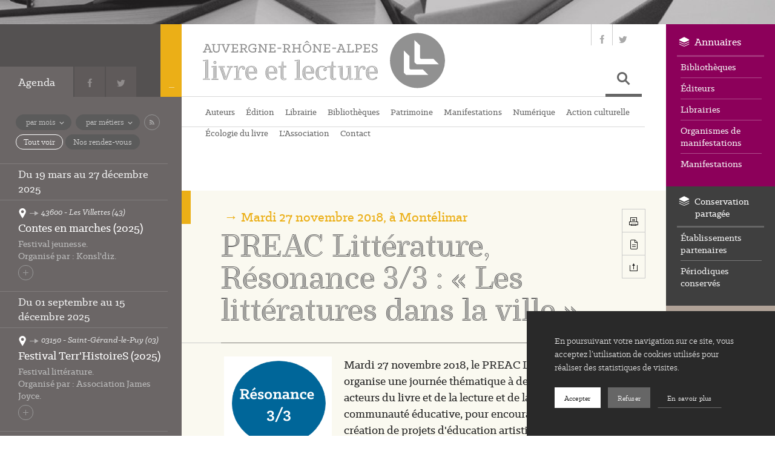

--- FILE ---
content_type: text/html; charset=UTF-8
request_url: https://auvergnerhonealpes-livre-lecture.org/articles/preac-litterature-resonance-3-3-les-litteratures-dans-la-ville
body_size: 32231
content:
<!DOCTYPE html>
<!--[if lt IE 7]>      <html itemscope itemtype="http://schema.org/Article" class="no-js lt-ie9 lt-ie8 lt-ie7" lang="fr"> <![endif]-->
<!--[if IE 7]>         <html itemscope itemtype="http://schema.org/Article" class="no-js lt-ie9 lt-ie8" lang="fr"> <![endif]-->
<!--[if IE 8]>         <html itemscope itemtype="http://schema.org/Article" class="no-js lt-ie9" lang="fr"> <![endif]-->
<!--[if IE 9]>         <html itemscope itemtype="http://schema.org/Article" class="no-js ie9" lang="fr"> <![endif]-->
<!--[if gt IE 9]><!--> <html itemscope itemtype="http://schema.org/Article" class="no-js" lang="fr"> <!--<![endif]-->
    <head>
        <meta charset="utf-8">
        <title>PREAC Littérature, Résonance 3/3 : « Les littératures dans la ville » – Auvergne-Rhône-Alpes - Livre et lecture</title>
        <meta name="description" content="PREAC Littérature, Résonance 3/3 : « Les littératures dans la ville », Auvergne-Rhône-Alpes - Livre et lecture" />                <meta name="author" content="Arald" />
        <meta name="generator" content="Roadiz   - AraldTheme v2.1.9" />
        <meta name="viewport" content="width=device-width, initial-scale=1" />

                <link rel="apple-touch-icon" sizes="180x180" href="/themes/AraldTheme/static/img/favicons/apple-touch-icon.png">
        <link rel="icon" type="image/png" sizes="32x32" href="/themes/AraldTheme/static/img/favicons/favicon-32x32.png">
        <link rel="icon" type="image/png" sizes="16x16" href="/themes/AraldTheme/static/img/favicons/favicon-16x16.png">
        <link rel="manifest" href="/themes/AraldTheme/static/img/favicons/manifest.json">
        <link rel="mask-icon" href="/themes/AraldTheme/static/img/favicons/safari-pinned-tab.svg" color="#412882">
        <meta name="theme-color" content="#412882">

                        <meta property="og:title" content="PREAC Littérature, Résonance 3/3 : « Les littératures dans la ville » – Auvergne-Rhône-Alpes - Livre et lecture" />
        <meta property="og:site_name" content="Auvergne-Rhône-Alpes - Livre et lecture" />
        <meta property="og:description" content="PREAC Littérature, Résonance 3/3 : « Les littératures dans la ville », Auvergne-Rhône-Alpes - Livre et lecture" />
        <meta property="og:url" content="https://auvergnerhonealpes-livre-lecture.org/articles/preac-litterature-resonance-3-3-les-litteratures-dans-la-ville" />
        <meta property="og:type" content="website" />
                <meta itemprop="name" content="PREAC Littérature, Résonance 3/3 : « Les littératures dans la ville » – Auvergne-Rhône-Alpes - Livre et lecture" />
        <meta itemprop="description" content="PREAC Littérature, Résonance 3/3 : « Les littératures dans la ville », Auvergne-Rhône-Alpes - Livre et lecture" />
                <meta name="twitter:card" content="summary" />
        <meta name="twitter:title" content="PREAC Littérature, Résonance 3/3 : « Les littératures dans la ville » – Auvergne-Rhône-Alpes - Livre et lecture" />
        <meta name="twitter:description" content="PREAC Littérature, Résonance 3/3 : « Les littératures dans la ville », Auvergne-Rhône-Alpes - Livre et lecture" />
        <meta name="twitter:site" content="@arald_fr" />
        <meta name="twitter:creator" content="@rezo_zero" />
        <meta name="twitter:url" content="https://auvergnerhonealpes-livre-lecture.org/articles/preac-litterature-resonance-3-3-les-litteratures-dans-la-ville" />

                <link rel="stylesheet" href="https://cdnjs.cloudflare.com/ajax/libs/selectize.js/0.12.6/css/selectize.min.css" integrity="sha256-EhmqrzYSImS7269rfDxk4H+AHDyu/KwV1d8FDgIXScI=" crossorigin="anonymous" />
        <link rel="stylesheet" href="/themes/AraldTheme/static/css/uikit.min.css" />
        <link rel="stylesheet" href="/themes/AraldTheme/static/public/style.d95305fd.css" />
        <link rel="stylesheet" href="/font-faces.css" />
        <link rel="stylesheet" href="/css/dynamic_colors.css">
        <script src='https://www.google.com/recaptcha/api.js'></script>
        <script src="/themes/AraldTheme/static/js/vendor/modernizr-2.6.2.min.js"></script>
            </head>
    <body class="article  journees-pro agenda actualites" id="preac-litterature-resonance-3-3-les-litteratures-dans-la-ville">
        <!--[if lt IE 9]>
            <p class="browsehappy">You are using an <strong>outdated</strong> browser. Please <a href="http://browsehappy.com/">upgrade your browser</a> to improve your experience.</p>
        <![endif]-->
        <div id="svg-sprite" style="display: none">
            <svg xmlns="http://www.w3.org/2000/svg"><defs><style>.cls-1{fill:#181815}</style></defs><symbol viewBox="0 0 50 50" id="arald-icon-aurall_stamp"><path fill="currentColor" d="M42.361 7.639c-9.588-9.588-25.134-9.588-34.722 0-9.588 9.588-9.588 25.134 0 34.722 9.588 9.588 25.134 9.588 34.722 0 9.588-9.588 9.588-25.134 0-34.722zM14.811 37.82l-1.937-1.839V16.127l4.988 4.842v11.187l.774.822h11.186l4.843 4.843H14.811zm9.394-9.443l-1.937-1.84V6.684l4.988 4.842v11.187l.774.822h11.186l4.843 4.843H24.205z"/></symbol><symbol viewBox="0 0 190 130" id="arald-icon-logo_2018_mobile"><g fill="currentColor"><path d="M117.199 16.022c-12.26-12.26-32.138-12.26-44.398 0-12.26 12.26-12.26 32.138 0 44.398 12.26 12.26 32.138 12.26 44.398 0 12.26-12.26 12.26-32.138 0-44.398zM81.971 54.614l-2.476-2.352V26.874l6.378 6.191V47.37l.99 1.051h14.303l6.192 6.192H81.971zm12.012-12.075l-2.476-2.352V14.8l6.378 6.191v14.304l.99 1.051h14.303l6.192 6.192H93.983zM1.536 121.719v-.268l2.522-.267v-17.833h.712v18.367H1.536zm7.803.475v.592H1.536v-.592h7.803zm-7.773-20.325v-.297l5.578-.297V120.8l-.742-.09v-18.841H1.566zm4.332.415v18.9l3.442.267v.268H5.275v-18.842H1.566v-.592h4.332zM10.702 121.719v-.268l2.226-.267v-11.275h.712v11.81h-2.938zm7.508.475v.592h-7.508v-.592h7.508zm-7.478-13.739v-.297l5.282-.296v12.937l-.742-.09v-12.255h-4.54zm4.036.416v12.314l3.442.267v.268h-4.065v-12.255h-3.413v-.594h4.036zm1.217-4.688c0 .889-.653 1.572-1.543 1.572-.89 0-1.602-.652-1.602-1.572s.712-1.573 1.573-1.573c.919 0 1.572.712 1.572 1.573zm-.653 0c0-.535-.386-.95-.92-.95-.535 0-.95.385-.95.95 0 .563.416.949.95.949s.92-.415.92-.949zm-.92-.475c.237 0 .474.178.474.475a.468.468 0 01-.474.474c-.267 0-.445-.207-.445-.474 0-.268.178-.475.445-.475zM25.151 108.158v.594h-7.032v-.594h7.032zm8.398 1.01v.297l-1.751.267-4.955 13.056h-1.425l-4.569-12.996-2.73-.267v-.297h3.264l4.54 12.967h.593l4.896-13.027h2.137zm-13.887.979l.831.119 4.422 12.521h-.742l-4.511-12.64zm2.225-.92h.742l3.976 11.513-.356.86-4.362-12.373zm3.264.297l-1.78.267-.237-.563h2.017v.296zm8.398-.772h-2.493l-4.183 11.365-.267-.772 4.125-11.187h2.819v.594zm-3.324-.594l-.208.594h-2.759v-.594h2.967zm-2.967 1.307v-.297h2.641l-.237.563-2.404-.266zM37.076 121.185V109.91h.712v11.81h-3.234v-.268l2.522-.267zm-2.522 1.009h8.278v.592h-8.278v-.592zm4.391-14.331v.592h-4.362v-.297l4.362-.295zm0 1.008v12.314l3.887.267v.268h-4.569v-12.255h-3.679v-.594h4.361zm1.187 6.588v5.31l-.712-.059v-5.37c0-4.599 2.225-6.41 4.124-6.41 1.009 0 1.929.535 1.929 1.276 0 .297-.119.504-.415.504-.683 0 .059-1.217-1.425-1.217-1.81.001-3.501 1.752-3.501 5.966zm3.353-5.402h.683c.03.86.415 1.128.92 1.128.623 0 .86-.385.86-.979 0-1.098-.86-1.751-2.226-1.751-1.869 0-3.501 1.128-4.272 3.56.296-3.026 2.403-4.153 4.302-4.153 1.751 0 2.878.979 2.878 2.344 0 .949-.534 1.69-1.513 1.69-.89.001-1.573-.622-1.632-1.839zM58.793 115.399s.03-.119.03-.653c0-2.522-.742-6.41-5.431-6.41-3.975 0-5.638 3.384-5.638 7.033 0 3.947 2.018 7.24 6.113 7.24 2.018 0 3.65-.83 4.955-2.403l.504.475c-1.394 1.602-3.353 2.403-5.489 2.403-4.273 0-6.825-2.967-6.825-7.715 0-4.569 2.315-7.506 6.409-7.506 4.718 0 6.142 3.323 6.142 6.557 0 .889-.089 1.543-.119 1.661H50.78v-.682h8.013zm-2.492-1.544c-.089-1.958-.178-4.569-3.027-4.569-2.73 0-4.302 2.788-4.302 6.172 0 2.077.653 4.837 2.403 6.261-2.284-1.188-3.115-3.828-3.115-6.379 0-3.917 1.988-6.528 5.044-6.528 3.472 0 3.591 2.73 3.768 5.044h-.771zm2.285 6.084c-1.217 1.453-2.819 2.196-4.333 2.196-3.056 0-4.777-2.523-4.777-6.588 0-2.284.594-4.183 1.632-4.955-.683 1.098-.89 3.264-.89 4.808 0 4.362 1.572 6.261 3.946 6.261 1.157 0 2.7-.713 3.916-2.225l.506.503zm-1.009-5.668c-.059-2.225-.505-3.62-1.128-4.509 1.128.742 1.84 2.819 1.899 5.222h-7.566v-.713h6.795zM80.301 115.399s.03-.119.03-.653c0-2.522-.742-6.41-5.431-6.41-3.975 0-5.638 3.384-5.638 7.033 0 3.947 2.018 7.24 6.113 7.24 2.018 0 3.65-.83 4.955-2.403l.504.475c-1.394 1.602-3.353 2.403-5.489 2.403-4.273 0-6.825-2.967-6.825-7.715 0-4.569 2.315-7.506 6.409-7.506 4.718 0 6.142 3.323 6.142 6.557 0 .889-.089 1.543-.119 1.661h-8.664v-.682h8.013zm-2.493-1.544c-.089-1.958-.178-4.569-3.027-4.569-2.73 0-4.302 2.788-4.302 6.172 0 2.077.653 4.837 2.403 6.261-2.284-1.188-3.115-3.828-3.115-6.379 0-3.917 1.988-6.528 5.044-6.528 3.472 0 3.591 2.73 3.768 5.044h-.771zm2.285 6.084c-1.217 1.453-2.819 2.196-4.333 2.196-3.056 0-4.777-2.523-4.777-6.588 0-2.284.594-4.183 1.632-4.955-.683 1.098-.89 3.264-.89 4.808 0 4.362 1.572 6.261 3.947 6.261 1.157 0 2.7-.713 3.916-2.225l.505.503zm-1.009-5.668c-.059-2.225-.505-3.62-1.128-4.509 1.128.742 1.84 2.819 1.899 5.222h-7.566v-.713h6.795zM82.107 108.158l3.204-.296v.711h-3.204v-.415zm8.961 14.213c-.445.327-1.305.802-2.759.802-2.226 0-3.709-1.039-3.709-4.154v-9.347h-2.492v-.682h3.204v10.03c0 2.7 1.157 3.649 3.175 3.649 1.157 0 1.751-.326 2.433-.83l.148.532zm-4.599-19.226v15.874c0 1.572.386 2.61 1.306 3.145-1.217-.238-1.988-1.068-1.988-3.145v-11.691l.267-4.183h.415zm1.187 0v4.718h3.145v.711h-3.857v-5.429h.712zm3.145 6.527h-3.145v9.407c0 1.869.563 2.403 1.275 2.403.564 0 1.246-.297 1.722-.682l.148.535c-.326.236-1.038.711-1.899.711-1.097 0-1.958-.742-1.958-3.026v-10.03h3.857v.682zM99.521 121.719v-.268l2.522-.267v-17.833h.712v18.367h-3.234zm7.803.475v.592h-7.803v-.592h7.803zm-7.773-20.325v-.297l5.578-.297V120.8l-.742-.09v-18.841h-4.836zm4.331.415v18.9l3.442.267v.268h-4.065v-18.842H99.55v-.592h4.332zM119.756 115.399s.03-.119.03-.653c0-2.522-.742-6.41-5.431-6.41-3.975 0-5.638 3.384-5.638 7.033 0 3.947 2.018 7.24 6.113 7.24 2.018 0 3.65-.83 4.955-2.403l.504.475c-1.394 1.602-3.353 2.403-5.489 2.403-4.273 0-6.825-2.967-6.825-7.715 0-4.569 2.315-7.506 6.409-7.506 4.718 0 6.142 3.323 6.142 6.557 0 .889-.089 1.543-.119 1.661h-8.664v-.682h8.013zm-2.493-1.544c-.089-1.958-.178-4.569-3.027-4.569-2.73 0-4.302 2.788-4.302 6.172 0 2.077.653 4.837 2.403 6.261-2.284-1.188-3.115-3.828-3.115-6.379 0-3.917 1.988-6.528 5.044-6.528 3.472 0 3.591 2.73 3.768 5.044h-.771zm2.285 6.084c-1.217 1.453-2.819 2.196-4.333 2.196-3.056 0-4.777-2.523-4.777-6.588 0-2.284.594-4.183 1.632-4.955-.683 1.098-.89 3.264-.89 4.808 0 4.362 1.572 6.261 3.947 6.261 1.157 0 2.7-.713 3.916-2.225l.505.503zm-1.009-5.668c-.059-2.225-.505-3.62-1.128-4.509 1.128.742 1.84 2.819 1.899 5.222h-7.566v-.713h6.795zM151.021 107.863v.592h-5.281v-.297l5.281-.295zm6.498 7.625c0 4.837-1.988 6.528-4.54 6.528-2.611 0-3.828-1.573-3.828-5.283v-7.24h-3.412v-.563h4.094v8.1c0 3.056 1.068 4.392 3.235 4.392 2.344 0 3.739-1.811 3.739-5.964v-5.519h.712v5.549zm-8.842 1.364c0 3.532 1.068 5.638 4.302 5.638 2.404 0 3.857-1.275 4.54-3.62-.178 2.641-1.454 4.214-4.361 4.214-3.709 0-5.193-2.225-5.193-6.32v-6.824h.713v6.912zm2.344.178c0 1.514.208 3.087.445 3.56-.772-.563-1.157-1.899-1.157-3.768v-7.893h.712v8.101zm8.842-8.575h-5.312v-.297l5.312-.296v.593zm-1.869 13.324v-12.285h-3.442v-.563h4.125v12.285h3.709v.563h-4.392zm0 1.008v-.592h4.391v.295l-4.391.297zm1.157-2.047v-11.81h.712v11.81h-.712zM165.853 121.185V109.91h.712v11.81h-3.234v-.268l2.522-.267zm-2.522 1.009h8.278v.592h-8.278v-.592zm4.391-14.331v.592h-4.361v-.297l4.361-.295zm0 1.008v12.314l3.887.267v.268h-4.569v-12.255h-3.679v-.594h4.361zm1.187 6.588v5.31l-.712-.059v-5.37c0-4.599 2.225-6.41 4.124-6.41 1.009 0 1.929.535 1.929 1.276 0 .297-.119.504-.415.504-.683 0 .059-1.217-1.425-1.217-1.809.001-3.501 1.752-3.501 5.966zm3.353-5.402h.683c.03.86.415 1.128.92 1.128.623 0 .86-.385.86-.979 0-1.098-.86-1.751-2.226-1.751-1.869 0-3.501 1.128-4.272 3.56.296-3.026 2.403-4.153 4.302-4.153 1.751 0 2.878.979 2.878 2.344 0 .949-.534 1.69-1.513 1.69-.89.001-1.573-.622-1.632-1.839zM187.719 115.399s.03-.119.03-.653c0-2.522-.742-6.41-5.431-6.41-3.975 0-5.638 3.384-5.638 7.033 0 3.947 2.018 7.24 6.113 7.24 2.018 0 3.65-.83 4.955-2.403l.504.475c-1.394 1.602-3.353 2.403-5.489 2.403-4.273 0-6.825-2.967-6.825-7.715 0-4.569 2.315-7.506 6.409-7.506 4.718 0 6.142 3.323 6.142 6.557 0 .889-.089 1.543-.119 1.661h-8.664v-.682h8.013zm-2.493-1.544c-.089-1.958-.178-4.569-3.027-4.569-2.73 0-4.302 2.788-4.302 6.172 0 2.077.653 4.837 2.403 6.261-2.284-1.188-3.115-3.828-3.115-6.379 0-3.917 1.988-6.528 5.044-6.528 3.472 0 3.591 2.73 3.768 5.044h-.771zm2.285 6.084c-1.217 1.453-2.819 2.196-4.333 2.196-3.056 0-4.777-2.523-4.777-6.588 0-2.284.594-4.183 1.632-4.955-.683 1.098-.89 3.264-.89 4.808 0 4.362 1.572 6.261 3.947 6.261 1.157 0 2.7-.713 3.916-2.225l.505.503zm-1.009-5.668c-.059-2.225-.505-3.62-1.128-4.509 1.128.742 1.84 2.819 1.899 5.222h-7.566v-.713h6.795z"/><g><path d="M1.5 92.914h1.405L6.3 84.502H4.835v-.494h2.331l3.581 8.906h1.405v.495H8.493v-.495h1.682l-1.127-2.778h-4.46l-1.112 2.778h1.682v.495H1.5v-.495zm7.348-3.288l-2.022-5.077-2.037 5.077h4.059zM12.747 90.399v-5.897h-1.59v-.494h3.736v.494h-1.59v5.881c0 1.945 1.405 2.701 2.933 2.701 1.575 0 2.871-.802 2.871-2.701v-5.881h-1.59v-.494h3.705v.494h-1.59v5.911c0 2.1-1.405 3.181-3.396 3.181-2.069.001-3.489-1.173-3.489-3.195z"/><path d="M22.559 84.502h-1.405v-.494h3.658v.494H23.13l3.211 8.244 3.195-8.244h-1.682v-.494h3.658v.494h-1.405l-3.488 8.907h-.571l-3.489-8.907zM31.983 92.914h1.59v-8.412h-1.59v-.494h7.363v2.423h-.526v-1.929h-4.692v3.921h4.554v.493h-4.554v3.998h4.708V91h.524v2.409h-7.378v-.495zM41.131 92.914h1.59v-8.412h-1.59v-.494h4.152c1.25 0 3.581.355 3.581 2.717 0 1.559-1.019 2.392-2.393 2.686l1.899 3.503h1.559v.495h-1.898l-2.115-3.905c-.217.03-.417.03-.633.03h-2.007v3.379h1.59v.495H41.13v-.494zm4.152-3.873c1.976 0 3.01-.788 3.01-2.268 0-1.483-1.034-2.27-3.01-2.27h-2.007v4.538h2.007zM50.355 88.748c0-2.764 1.79-4.925 5.017-4.925 1.343 0 2.578.371 3.319.649v1.99h-.525v-1.666c-.679-.217-1.698-.479-2.763-.479-2.809 0-4.492 1.79-4.492 4.414 0 2.393 1.389 4.385 4.369 4.385 1.235 0 2.269-.34 3.04-.663V89.18h-2.624v-.495h4.199v.495h-1.049v3.566c-.741.339-1.914.849-3.504.849-3.243 0-4.987-2.101-4.987-4.847zM60.892 92.914h1.59v-8.412h-1.59v-.494h2.161l6.158 8.506v-8.012h-1.59v-.494h3.705v.494h-1.59v8.907h-.509l-6.221-8.584v8.089h1.59v.495h-3.705v-.495zM72.168 92.914h1.59v-8.412h-1.59v-.494h7.363v2.423h-.525v-1.929h-4.692v3.921h4.554v.493h-4.554v3.998h4.708V91h.524v2.409h-7.378v-.495zM81.902 88.425H85.7v.508h-3.797v-.508zM87.285 92.914h1.59v-8.412h-1.59v-.494h4.152c1.25 0 3.581.355 3.581 2.717 0 1.559-1.019 2.392-2.393 2.686l1.899 3.503h1.559v.495h-1.898l-2.115-3.905c-.217.03-.417.03-.633.03H89.43v3.379h1.59v.495h-3.736v-.494zm4.152-3.873c1.976 0 3.01-.788 3.01-2.268 0-1.483-1.034-2.27-3.01-2.27H89.43v4.538h2.007zM96.973 92.914h1.59v-8.412h-1.59v-.494h3.736v.494h-1.59v3.889h6.113v-3.889h-1.59v-.494h3.736v.494h-1.59v8.412h1.59v.495h-3.736v-.495h1.59v-4.012h-6.113v4.012h1.59v.495h-3.736v-.495zM108.557 88.702c0-2.749 1.79-4.879 4.724-4.879 2.917 0 4.708 2.129 4.708 4.879 0 2.746-1.79 4.893-4.708 4.893-2.933 0-4.724-2.147-4.724-4.893zm8.86 0c0-2.594-1.62-4.385-4.136-4.385-2.501 0-4.152 1.806-4.152 4.385 0 2.607 1.62 4.398 4.152 4.398 2.485-.001 4.136-1.821 4.136-4.398zm-6.529-6.006l2.208-2.053h.34l2.207 2.053-.216.232-2.161-1.637-2.16 1.637-.218-.232zM119.171 92.914h1.59v-8.412h-1.59v-.494h2.161l6.158 8.506v-8.012h-1.59v-.494h3.705v.494h-1.59v8.907h-.509l-6.221-8.584v8.089h1.59v.495h-3.705v-.495zM130.601 92.914h1.59v-8.412h-1.59v-.494h7.363v2.423h-.525v-1.929h-4.692v3.921h4.554v.493h-4.554v3.998h4.708V91h.524v2.409h-7.378v-.495zM140.49 88.425h3.797v.508h-3.797v-.508zM144.778 92.914h1.405l3.395-8.412h-1.466v-.494h2.331l3.581 8.906h1.405v.495h-3.658v-.495h1.682l-1.127-2.778h-4.461l-1.112 2.778h1.682v.495h-3.658v-.495zm7.347-3.288l-2.022-5.077-2.037 5.077h4.059zM155.915 92.914h1.59v-8.412h-1.59v-.494h3.874v.494h-1.729v8.412h4.785v-1.99h.525v2.486h-7.456v-.496zM164.339 92.914h1.59v-8.412h-1.59v-.494h4.013c1.312 0 3.581.432 3.581 2.839 0 2.409-2.269 2.842-3.581 2.842h-1.868v3.224h1.868v.495h-4.013v-.494zm2.145-3.72h1.868c1.976 0 3.01-.863 3.01-2.347 0-1.48-1.034-2.345-3.01-2.345h-1.868v4.692zM173.07 92.914h1.59v-8.412h-1.59v-.494h7.363v2.423h-.525v-1.929h-4.692v3.921h4.554v.493h-4.554v3.998h4.708V91h.524v2.409h-7.378v-.495zM182.233 93.131v-1.929h.525v1.544c.695.214 1.682.353 2.485.353 1.837 0 2.717-.756 2.717-1.898 0-2.856-5.526-1.806-5.526-5.048 0-1.266.849-2.331 3.072-2.331a9.63 9.63 0 012.64.401v1.913h-.54v-1.527a8.127 8.127 0 00-2.053-.278c-1.976 0-2.578.895-2.578 1.805 0 2.717 5.526 1.744 5.526 5.064 0 1.527-1.189 2.393-3.257 2.393-.974.002-2.162-.184-3.011-.462z"/></g><g><path d="M131.691 111.813c-.013.237.089.531.386.531.328 0 .594-.416.594-.951 0-.232-.042-.448-.111-.651.001 0-.836.475-.869 1.071zM128.692 108.721c-3.118 0-5.375 2.643-5.375 6.741 0 2.196.653 4.988 3.296 6.147-2.138-1.366-2.583-4.365-2.583-6.028 0-3.505 1.93-6.386 4.573-6.386.312 0 1.512-.029 2.96.415-.595-.582-1.664-.889-2.871-.889z"/><path d="M124.534 115.699c0 3.565 1.811 6.415 4.84 6.415 1.604 0 2.999-.771 3.92-1.811l-.564-.506c-.773 1.039-1.93 1.841-3.326 1.841-2.672 0-4.127-2.909-4.127-6.354 0-1.722.356-3.475 1.068-4.603-1.068.921-1.811 2.732-1.811 5.018zM142.081 121.907c.862 0 1.574-.475 1.9-.713l-.148-.535c-.475.387-1.158.683-1.723.683-.712 0-1.277-.533-1.277-2.405v-9.473h3.339v-.564h-4.052v9.977c.001 2.288.863 3.03 1.961 3.03zM144.173 108.159l-3.339-.329v-4.722h-.713v5.314h4.052zM138.488 108.543v-.713l-2.969.278s-1.248.103-2.097.764c.842-.361 1.818-.329 2.388-.329h2.678z"/><path d="M140.953 122.026c-.921-.535-1.307-1.574-1.307-3.149v-15.769h-.416l-.267 4.187v11.582c0 2.079.772 2.911 1.99 3.149z"/><path d="M144.1 121.698c-.683.504-1.276.832-2.435.832-2.019 0-3.178-.951-3.178-3.653v-9.918h-2.707c-.538 0-1.554.077-2.689.426-.856-.983-2.375-1.555-4.132-1.555-4.039 0-6.89 2.94-6.89 7.662 0 4.514 2.583 7.573 6.89 7.573 2.375 0 4.068-.921 5.077-1.99l-.504-.475c-.921.921-2.257 1.99-4.573 1.99-4.128 0-6.148-3.415-6.148-7.098 0-3.83 2.198-7.186 6.058-7.186 1.472 0 2.802.491 3.59 1.305a5.173 5.173 0 00-.49.241 3.562 3.562 0 00-.594.411c-.498.426-.843.991-.843 1.754 0 1.129.861 1.455 1.484 1.455 1.04 0 1.812-.89 1.812-2.167 0-.51-.13-.97-.355-1.381.95-.252 1.556-.282 2.511-.282h1.79v9.235c0 3.118 1.485 4.158 3.712 4.158 1.455 0 2.317-.475 2.762-.802l-.148-.535zm-12.083-8.88c-.423 0-.831-.301-.831-.867 0-.465.229-.804.461-1.071.506-.569 1.049-.7 1.209-.761.224.372.349.791.349 1.245.001.89-.474 1.454-1.188 1.454z"/></g></g></symbol><symbol viewBox="0 0 535 67" id="arald-icon-logo_2018_print"><path class="cls-1" d="M282.24 20a19.16 19.16 0 100 27.1 19.15 19.15 0 000-27.1zm-21.5 23.56l-1.51-1.44V26.57l3.89 3.78v8.74l.6.64h8.74l3.78 3.78zm7.33-7.37l-1.51-1.44V19.2l3.89 3.8v8.73l.61.65h8.73l3.78 3.78zM8.44 40.58h1.71l4.15-10.27h-1.79v-.61h2.84l4.38 10.88h1.71v.6H17v-.6h2l-1.38-3.4h-5.41l-1.36 3.4h2.05v.6H8.44zm9-4l-2.47-6.2-2.49 6.2zM22.17 37.5v-7.19h-1.94v-.61h4.56v.61h-1.94v7.18c0 2.37 1.71 3.29 3.58 3.29s3.5-1 3.5-3.29v-7.18H28v-.61h4.53v.61h-2v7.21c0 2.57-1.71 3.89-4.14 3.89S22.17 40 22.17 37.5z"/><path class="cls-1" d="M34.15 30.31h-1.72v-.61h4.47v.61h-2.06l3.92 10.06 3.91-10.06h-2.06v-.61h4.47v.61h-1.72L39.1 41.18h-.69zM45.65 40.58h2V30.31h-2v-.61h9v3H54v-2.39h-5.73v4.78h5.56v.6h-5.56v4.89H54v-2.34h.64v2.94h-9zM56.82 40.58h1.94V30.31h-1.94v-.61h5.07c1.53 0 4.38.44 4.38 3.32a3.26 3.26 0 01-2.93 3.28l2.32 4.28h1.91v.6h-2.32l-2.58-4.77a5.1 5.1 0 01-.78 0h-2.45v4.13h1.94v.6h-4.56zm5.07-4.73c2.42 0 3.68-1 3.68-2.77s-1.26-2.77-3.68-2.77h-2.45v5.54zM68.09 35.49a5.71 5.71 0 016.12-6 11.86 11.86 0 014.05.79v2.42h-.64v-2a11.57 11.57 0 00-3.37-.58 5.08 5.08 0 00-5.49 5.39c0 2.92 1.7 5.35 5.34 5.35a9.4 9.4 0 003.71-.86v-4h-3.2v-.61h5.12V36h-1.28v4.35a9.93 9.93 0 01-4.28 1c-3.95.06-6.08-2.51-6.08-5.86zM81 40.58h1.94V30.31H81v-.61h2.64l7.52 10.39v-9.78h-1.99v-.61h4.52v.61h-1.94v10.87h-.62l-7.6-10.48v9.88h1.94v.6H81zM94.72 40.58h1.94V30.31h-1.94v-.61h9v3h-.64v-2.39h-5.74v4.78h5.56v.6h-5.56v4.89h5.75v-2.34h.64v2.94h-9zM106.6 35.09h4.64v.63h-4.64zM113.18 40.58h1.94V30.31h-1.94v-.61h5.07c1.52 0 4.37.44 4.37 3.32a3.26 3.26 0 01-2.92 3.28l2.3 4.28h1.91v.6h-2.31l-2.6-4.77a5 5 0 01-.77 0h-2.46v4.13h1.95v.6h-4.56zm5.07-4.73c2.41 0 3.67-1 3.67-2.77s-1.26-2.77-3.67-2.77h-2.46v5.54zM125 40.58h1.94V30.31H125v-.61h4.56v.61h-1.94v4.74h7.47v-4.74h-1.94v-.61h4.56v.61h-2v10.27h2v.6h-4.56v-.6h1.94v-4.9h-7.47v4.9h1.94v.6H125zM139.15 35.43c0-3.35 2.18-5.95 5.77-5.95s5.74 2.6 5.74 5.95-2.18 6-5.74 6-5.77-2.64-5.77-6zm10.82 0c0-3.17-2-5.35-5.05-5.35s-5.07 2.2-5.07 5.35 2 5.37 5.07 5.37 5.08-2.22 5.08-5.37zm-8-7.33l2.7-2.51h.41l2.7 2.51-.27.28-2.63-2-2.64 2zM152.11 40.58h1.94V30.31h-1.94v-.61h2.63l7.52 10.39v-9.78h-1.94v-.61h4.53v.61h-1.95v10.87h-.62l-7.59-10.48v9.88h1.94v.6h-4.52zM166.06 40.58H168V30.31h-1.94v-.61h9v3h-.64v-2.39h-5.73v4.78h5.56v.6h-5.56v4.89h5.75v-2.34h.64v2.94h-9zM178.14 35.09h4.63v.63h-4.63zM183.37 40.58h1.72l4.14-10.27h-1.79v-.61h2.85l4.37 10.88h1.71v.6h-4.46v-.6H194l-1.37-3.4h-5.45l-1.36 3.4h2.06v.6h-4.47zm9-4l-2.47-6.2-2.48 6.2zM197 40.58h1.94V30.31H197v-.61h4.73v.61h-2.11v10.27h5.84v-2.43h.64v3H197zM207.25 40.58h1.94V30.31h-1.94v-.61h4.9c1.61 0 4.38.53 4.38 3.47s-2.77 3.47-4.38 3.47h-2.28v3.94h2.28v.6h-4.9zm2.62-4.58h2.28c2.42 0 3.68-1.05 3.68-2.86s-1.26-2.86-3.68-2.86h-2.28zM217.91 40.58h1.94V30.31h-1.94v-.61h9v3h-.64v-2.39h-5.73v4.78h5.56v.6h-5.56v4.89h5.75v-2.34h.64v2.94h-9zM229.1 40.84v-2.36h.64v1.89a11.45 11.45 0 003 .43c2.24 0 3.31-.92 3.31-2.32 0-3.48-6.74-2.2-6.74-6.16 0-1.54 1-2.84 3.75-2.84a11.49 11.49 0 013.22.49v2.33h-.66v-1.86a9.89 9.89 0 00-2.51-.34c-2.41 0-3.14 1.09-3.14 2.2 0 3.32 6.74 2.13 6.74 6.18 0 1.87-1.45 2.93-4 2.93a12.94 12.94 0 01-3.61-.57zM298.3 43.57v-.33l3.08-.32V21.14h.87v22.43zm9.53.58v.72h-9.53v-.72zm-9.49-24.82V19l6.81-.36v23.81l-.91-.11v-23zm5.29.51v23.08l4.2.32v.33h-5v-23h-4.53v-.72zM309.49 43.57v-.33l2.72-.32V29.15h.87v14.42zm9.17.58v.72h-9.17v-.72zm-9.13-16.78V27l6.45-.36v15.8l-.91-.11v-15zm4.93.51v15l4.2.32v.33h-5v-15h-4.17v-.73zm1.48-5.72a1.86 1.86 0 01-1.88 1.92 1.92 1.92 0 111.88-1.92zm-.79 0a1.15 1.15 0 10-1.15 1.16 1.12 1.12 0 001.15-1.16zm-1.15-.58a.58.58 0 110 1.16.55.55 0 01-.54-.58.54.54 0 01.54-.58zM327.13 27v.73h-8.58V27zm10.26 1.23v.37l-2.14.32-6.05 15.95h-1.74L321.88 29l-3.33-.32v-.36h4l5.55 15.83h.72l6-15.91zm-17 1.2l1 .14 5.4 15.29h-.91zm2.72-1.12h.91l4.85 14-.43 1.05zm4 .36L325 29l-.29-.68h2.46zm10.26-.94h-3.05l-5.1 13.87-.33-.94L334 27h3.44zm-4.04-.73l-.25.73h-3.37V27zm-3.62 1.6v-.37h3.22l-.29.69zM341.69 42.92V29.15h.87v14.42h-3.94v-.33zm-3.07 1.23h10.1v.72h-10.1zm5.38-17.5v.72h-5.33V27zm0 1.23v15l4.74.32v.33h-5.58v-15h-4.49v-.73zm1.45 8v6.49l-.87-.07v-6.52c0-5.62 2.71-7.83 5-7.83 1.23 0 2.36.66 2.36 1.56 0 .36-.15.62-.51.62-.83 0 .07-1.49-1.74-1.49-2.2 0-4.26 2.14-4.26 7.28zm4.09-6.59h.83c0 1.05.51 1.38 1.13 1.38s1-.47 1-1.2c0-1.34-1-2.14-2.72-2.14-2.28 0-4.28 1.38-5.22 4.35.36-3.69 2.94-5.07 5.26-5.07 2.13 0 3.51 1.2 3.51 2.86a1.85 1.85 0 01-1.85 2.07c-1.05.04-1.89-.72-1.96-2.21zM368.21 35.85a4 4 0 000-.8c0-3.07-.91-7.82-6.63-7.82-4.86 0-6.89 4.13-6.89 8.59 0 4.81 2.47 8.83 7.47 8.83a7.56 7.56 0 006.05-2.93l.61.58a8.66 8.66 0 01-6.7 2.93c-5.22 0-8.33-3.62-8.33-9.41 0-5.58 2.82-9.17 7.82-9.17 5.76 0 7.5 4.06 7.5 8a13 13 0 01-.14 2h-10.54v-.84zm-3-1.88c-.11-2.39-.22-5.58-3.7-5.58s-5.25 3.4-5.25 7.53c0 2.54.8 5.91 2.93 7.65-2.79-1.45-3.8-4.68-3.8-7.79 0-4.78 2.43-8 6.16-8 4.24 0 4.38 3.33 4.6 6.16zM368 41.4a7 7 0 01-5.29 2.68c-3.73 0-5.84-3.08-5.84-8 0-2.79.73-5.1 2-6.05-.84 1.34-1.09 4-1.09 5.87 0 5.33 1.92 7.65 4.82 7.65a6.6 6.6 0 004.78-2.72zm-1.24-6.93a10 10 0 00-1.37-5.5c1.37.9 2.24 3.44 2.32 6.37h-9.24v-.87zM394.47 35.85a4 4 0 000-.8c0-3.07-.91-7.82-6.63-7.82-4.86 0-6.89 4.13-6.89 8.59 0 4.81 2.47 8.83 7.47 8.83a7.56 7.56 0 006.05-2.93l.61.58a8.66 8.66 0 01-6.7 2.93c-5.22 0-8.33-3.62-8.33-9.41 0-5.58 2.82-9.17 7.82-9.17 5.76 0 7.5 4.06 7.5 8a13 13 0 01-.14 2h-10.54v-.84zm-3-1.88c-.11-2.39-.22-5.58-3.7-5.58s-5.25 3.4-5.25 7.53c0 2.54.8 5.91 2.93 7.65-2.79-1.45-3.8-4.68-3.8-7.79 0-4.78 2.43-8 6.16-8 4.24 0 4.38 3.33 4.6 6.16zm2.79 7.43a7.05 7.05 0 01-5.29 2.68c-3.73 0-5.84-3.08-5.84-8 0-2.79.73-5.1 2-6.05-.84 1.34-1.09 4-1.09 5.87 0 5.33 1.92 7.65 4.82 7.65a6.6 6.6 0 004.78-2.72zM393 34.47a10 10 0 00-1.37-5.5c1.37.9 2.24 3.44 2.32 6.37h-9.24v-.87zM396.68 27l3.91-.36v.87h-3.91zm10.94 17.35a5.52 5.52 0 01-3.37 1c-2.72 0-4.53-1.26-4.53-5.07V28.86h-3V28h3.91v12.27c0 3.3 1.41 4.46 3.87 4.46a4.34 4.34 0 003-1zM402 20.89v19.38c0 1.92.47 3.19 1.6 3.84-1.49-.29-2.43-1.3-2.43-3.84V26l.32-5.11zm1.45 0v5.76h3.84v.87h-4.71v-6.63zm3.84 8h-3.84v11.45c0 2.29.69 2.94 1.56 2.94a3.65 3.65 0 002.1-.83l.18.65a4.1 4.1 0 01-2.29.9c-1.34 0-2.39-.91-2.39-3.7V28h4.71zM417.94 43.57v-.33l3.08-.32V21.14h.86v22.43zm9.52.58v.72h-9.52v-.72zM418 19.33V19l6.81-.36v23.81l-.9-.11v-23zm5.29.51v23.08l4.2.32v.33h-5v-23H418v-.72zM442.64 35.85a4 4 0 000-.8c0-3.07-.91-7.82-6.63-7.82-4.86 0-6.89 4.13-6.89 8.59 0 4.81 2.47 8.83 7.47 8.83a7.56 7.56 0 006.05-2.93l.61.58a8.66 8.66 0 01-6.7 2.93c-5.22 0-8.33-3.62-8.33-9.41 0-5.58 2.83-9.17 7.82-9.17 5.76 0 7.5 4.06 7.5 8a11.76 11.76 0 01-.14 2h-10.54v-.84zm-3-1.88c-.11-2.39-.22-5.58-3.7-5.58-3.33 0-5.25 3.4-5.25 7.53 0 2.54.8 5.91 2.93 7.65-2.78-1.45-3.8-4.68-3.8-7.79 0-4.78 2.43-8 6.16-8 4.24 0 4.38 3.33 4.6 6.16zm2.79 7.43a7 7 0 01-5.29 2.68c-3.73 0-5.83-3.08-5.83-8 0-2.79.72-5.1 2-6.05-.83 1.34-1.09 4-1.09 5.87 0 5.33 1.92 7.65 4.82 7.65a6.6 6.6 0 004.78-2.72zm-1.23-6.93a10 10 0 00-1.38-5.5c1.38.9 2.25 3.44 2.32 6.37h-9.24v-.87zM480.82 26.65v.72h-6.45V27zm7.93 9.35c0 5.91-2.43 8-5.54 8s-4.68-1.92-4.68-6.45v-8.91h-4.16V28h5v9.89c0 3.74 1.3 5.37 3.94 5.37 2.87 0 4.57-2.21 4.57-7.29v-6.78h.87zM478 37.63c0 4.31 1.31 6.88 5.26 6.88 2.93 0 4.71-1.56 5.54-4.42-.22 3.22-1.78 5.14-5.33 5.14-4.52 0-6.34-2.71-6.34-7.71v-8.33h.87zm2.87.21a13.87 13.87 0 00.54 4.35c-.94-.69-1.41-2.32-1.41-4.6V28h.87zm10.79-10.47h-6.48V27l6.48-.36zm-2.28 16.27v-15h-4.2V28h5v15h4.53v.69zm0 1.23v-.72h5.36v.36zm1.41-2.5V28h.87v14.37zM498.92 42.92V29.15h.87v14.42h-3.94v-.33zm-3.07 1.23H506v.72h-10.1zm5.36-17.5v.72h-5.33V27zm0 1.23v15l4.74.32v.33h-5.58v-15h-4.49v-.73zm1.45 8v6.49l-.87-.07v-6.52c0-5.62 2.71-7.83 5-7.83 1.23 0 2.36.66 2.36 1.56 0 .36-.15.62-.51.62-.83 0 .07-1.49-1.74-1.49-2.18 0-4.24 2.14-4.24 7.28zm4.09-6.59h.83c0 1.05.51 1.38 1.13 1.38s1.05-.47 1.05-1.2c0-1.34-1.05-2.14-2.72-2.14-2.28 0-4.28 1.38-5.22 4.35.36-3.69 2.94-5.07 5.26-5.07 2.13 0 3.51 1.2 3.51 2.86a1.85 1.85 0 01-1.85 2.07c-1.09.04-1.92-.72-1.99-2.21zM525.62 35.85a4 4 0 000-.8c0-3.07-.91-7.82-6.63-7.82-4.86 0-6.89 4.13-6.89 8.59 0 4.81 2.47 8.83 7.47 8.83a7.56 7.56 0 006-2.93l.61.58a8.66 8.66 0 01-6.7 2.93c-5.22 0-8.33-3.62-8.33-9.41 0-5.58 2.83-9.17 7.82-9.17 5.76 0 7.5 4.06 7.5 8a13 13 0 01-.14 2h-10.49v-.84zm-3-1.88c-.11-2.39-.22-5.58-3.7-5.58s-5.25 3.4-5.25 7.53c0 2.54.8 5.91 2.93 7.65-2.79-1.45-3.8-4.68-3.8-7.79 0-4.78 2.43-8 6.16-8 4.24 0 4.38 3.33 4.6 6.16zm2.79 7.43a7 7 0 01-5.29 2.68c-3.73 0-5.83-3.08-5.83-8 0-2.79.72-5.1 2-6.05-.84 1.34-1.09 4-1.09 5.87 0 5.33 1.92 7.65 4.82 7.65a6.6 6.6 0 004.78-2.72zm-1.23-6.93a10 10 0 00-1.38-5.5c1.38.9 2.25 3.44 2.32 6.37h-9.24v-.87zM457.21 31.47c0 .29.11.65.48.65s.72-.51.72-1.16a2.52 2.52 0 00-.13-.79s-1.02.58-1.07 1.3zM453.55 27.7c-3.8 0-6.56 3.23-6.56 8.23 0 2.68.8 6.09 4 7.5-2.61-1.66-3.15-5.33-3.15-7.36 0-4.28 2.36-7.79 5.58-7.79a11.84 11.84 0 013.62.5 5.12 5.12 0 00-3.49-1.08z"/><path class="cls-1" d="M448.48 36.22c0 4.35 2.21 7.83 5.91 7.83a6.43 6.43 0 004.78-2.21l-.69-.62a5.12 5.12 0 01-4.06 2.25c-3.26 0-5-3.55-5-7.76a11.13 11.13 0 011.31-5.62c-1.35 1.13-2.25 3.34-2.25 6.13zM469.9 43.8a4.1 4.1 0 002.32-.87l-.18-.66a3.59 3.59 0 01-2.1.84c-.87 0-1.56-.65-1.56-2.94V28.61h4.07v-.69h-4.94V40.1c0 2.79 1.05 3.7 2.39 3.7zM472.45 27.01l-4.07-.4v-5.76h-.87v6.48h4.94v-.32zM465.51 27.48v-.87l-3.62.34a5.55 5.55 0 00-2.56.93 7.38 7.38 0 012.91-.4z"/><path class="cls-1" d="M468.52 43.94c-1.12-.65-1.59-1.92-1.59-3.84V20.85h-.51l-.33 5.15v14.1c0 2.54.91 3.55 2.43 3.84z"/><path class="cls-1" d="M472.37 43.54a4.39 4.39 0 01-3 1c-2.46 0-3.88-1.16-3.88-4.46V28h-3.3a11.59 11.59 0 00-3.29.52 6.64 6.64 0 00-5-1.9c-4.93 0-8.41 3.59-8.41 9.35 0 5.52 3.15 9.25 8.41 9.25a8.32 8.32 0 006.2-2.43l-.62-.58a7.42 7.42 0 01-5.58 2.43c-5 0-7.51-4.17-7.51-8.67 0-4.67 2.69-8.77 7.4-8.77a6.15 6.15 0 014.38 1.59 6.54 6.54 0 00-.59.3 3.77 3.77 0 00-.73.5 2.72 2.72 0 00-1 2.14 1.69 1.69 0 001.81 1.78 2.38 2.38 0 002.22-2.65 3.39 3.39 0 00-.44-1.68 10.35 10.35 0 013.07-.35h2.18V40.1c0 3.81 1.82 5.07 4.53 5.07a5.62 5.62 0 003.38-1zM457.61 32.7a1 1 0 01-1-1.06 2 2 0 01.56-1.31 3.1 3.1 0 011.48-.92 2.92 2.92 0 01.42 1.52c-.01 1.07-.59 1.77-1.46 1.77z"/></symbol><symbol viewBox="0 0 285 67" id="arald-icon-logo_2018"><g fill="currentColor"><path d="M274.346 10.826c-12.522-12.522-32.825-12.522-45.348 0-12.522 12.522-12.522 32.825 0 45.347 12.522 12.522 32.825 12.522 45.348 0 12.522-12.522 12.522-32.824 0-45.347zm-35.981 39.417l-2.529-2.402v-25.93l6.514 6.324v14.61l1.011 1.074h14.609l6.325 6.325h-25.93zm12.268-12.332l-2.529-2.402V9.579l6.514 6.324v14.61l1.011 1.074h14.609l6.325 6.325h-25.93zM1.302 55.083v-.292l2.748-.29V35.073h.776v20.011H1.302zm8.501.518v.645H1.302v-.645h8.501zM1.334 33.457v-.324l6.077-.324v21.272l-.808-.098V33.457H1.334zm4.72.453v20.591l3.75.29v.292H5.375V34.555H1.334v-.645h4.72zM11.288 55.083v-.292l2.425-.29V42.217h.776v12.866h-3.201zm8.18.518v.645h-8.179v-.645h8.179zm-8.147-14.969v-.324l5.755-.322V54.08l-.808-.098v-13.35h-4.947zm4.396.453v13.416l3.75.29v.292h-4.429V41.732H11.32v-.647h4.397zm1.326-5.107c0 .969-.711 1.712-1.681 1.712-.97 0-1.745-.71-1.745-1.712s.776-1.714 1.714-1.714c1.001.001 1.712.775 1.712 1.714zm-.711 0c0-.582-.421-1.035-1.002-1.035-.582 0-1.035.42-1.035 1.035 0 .614.453 1.034 1.035 1.034.582 0 1.002-.453 1.002-1.034zm-1.002-.517a.51.51 0 01.517.518.51.51 0 01-.517.516c-.291 0-.485-.226-.485-.516 0-.293.194-.518.485-.518zM27.029 40.309v.647h-7.661v-.647h7.661zm9.15 1.1v.324l-1.908.29-5.398 14.224h-1.552l-4.978-14.159-2.974-.29v-.324h3.556l4.947 14.127h.646l5.334-14.192h2.327zm-15.13 1.067l.905.129 4.817 13.641h-.809l-4.913-13.77zm2.425-1.003h.808l4.332 12.543-.388.937-4.752-13.48zm3.555.324l-1.94.29-.258-.614h2.198v.324zm9.15-.841h-2.716l-4.558 12.382-.291-.841 4.494-12.188h3.071v.647zm-3.621-.647l-.226.647h-3.006v-.647h3.232zm-3.233 1.423v-.324h2.877l-.258.614-2.619-.29zM40.021 54.501V42.217h.776v12.866h-3.523v-.292l2.747-.29zm-2.747 1.1h9.019v.645h-9.019v-.645zm4.784-15.614v.645h-4.752v-.324l4.752-.321zm0 1.098v13.416l4.235.29v.292h-4.978V41.732h-4.008v-.647h4.751zm1.293 7.178v5.785l-.776-.065v-5.85c0-5.011 2.424-6.983 4.493-6.983 1.099 0 2.101.582 2.101 1.39 0 .324-.129.549-.452.549-.744 0 .065-1.326-1.552-1.326-1.971.001-3.814 1.909-3.814 6.5zm3.653-5.885h.744c.032.937.452 1.229 1.002 1.229.679 0 .937-.42.937-1.067 0-1.196-.937-1.908-2.425-1.908-2.037 0-3.814 1.229-4.655 3.879.323-3.297 2.618-4.524 4.687-4.524 1.907 0 3.136 1.067 3.136 2.553 0 1.034-.582 1.842-1.648 1.842-.969 0-1.714-.679-1.778-2.004zM63.682 48.198s.032-.129.032-.712c0-2.748-.809-6.983-5.916-6.983-4.331 0-6.142 3.687-6.142 7.662 0 4.3 2.198 7.887 6.66 7.887 2.198 0 3.976-.904 5.399-2.618l.549.518c-1.519 1.745-3.653 2.618-5.98 2.618-4.655 0-7.435-3.232-7.435-8.405 0-4.977 2.522-8.178 6.982-8.178 5.14 0 6.692 3.62 6.692 7.144 0 .969-.097 1.681-.129 1.81h-9.44v-.743h8.728zm-2.716-1.682c-.097-2.134-.194-4.977-3.297-4.977-2.974 0-4.687 3.038-4.687 6.724 0 2.263.711 5.269 2.618 6.821-2.489-1.294-3.394-4.171-3.394-6.95 0-4.267 2.166-7.113 5.495-7.113 3.783 0 3.912 2.975 4.105 5.495h-.84zm2.49 6.628c-1.326 1.583-3.071 2.392-4.72 2.392-3.329 0-5.205-2.749-5.205-7.177 0-2.489.647-4.558 1.779-5.399-.744 1.196-.97 3.556-.97 5.238 0 4.752 1.713 6.821 4.3 6.821 1.26 0 2.942-.776 4.266-2.424l.55.549zm-1.099-6.175c-.065-2.424-.55-3.944-1.229-4.913 1.229.808 2.004 3.071 2.069 5.689h-8.243v-.776h7.403zM87.114 48.198s.032-.129.032-.712c0-2.748-.809-6.983-5.916-6.983-4.331 0-6.142 3.687-6.142 7.662 0 4.3 2.198 7.887 6.66 7.887 2.198 0 3.976-.904 5.399-2.618l.549.518c-1.519 1.745-3.653 2.618-5.98 2.618-4.655 0-7.435-3.232-7.435-8.405 0-4.977 2.522-8.178 6.982-8.178 5.14 0 6.692 3.62 6.692 7.144 0 .969-.097 1.681-.129 1.81h-9.44v-.743h8.728zm-2.716-1.682c-.097-2.134-.194-4.977-3.297-4.977-2.974 0-4.687 3.038-4.687 6.724 0 2.263.711 5.269 2.618 6.821-2.489-1.294-3.394-4.171-3.394-6.95 0-4.267 2.166-7.113 5.495-7.113 3.783 0 3.912 2.975 4.105 5.495h-.84zm2.49 6.628c-1.326 1.583-3.071 2.392-4.72 2.392-3.329 0-5.205-2.749-5.205-7.177 0-2.489.647-4.558 1.779-5.399-.744 1.196-.97 3.556-.97 5.238 0 4.752 1.713 6.821 4.3 6.821 1.26 0 2.942-.776 4.266-2.424l.55.549zm-1.099-6.175c-.065-2.424-.55-3.944-1.229-4.913 1.229.808 2.004 3.071 2.069 5.689h-8.243v-.776h7.403zM89.082 40.309l3.491-.322v.775h-3.491v-.453zm9.762 15.484c-.484.357-1.422.874-3.006.874-2.425 0-4.041-1.132-4.041-4.526V41.958h-2.715v-.743h3.491v10.927c0 2.942 1.261 3.975 3.459 3.975 1.261 0 1.907-.355 2.65-.904l.162.58zm-5.01-20.946v17.295c0 1.712.421 2.844 1.423 3.426-1.326-.259-2.166-1.163-2.166-3.426V39.405l.29-4.558h.453zm1.293 0v5.14h3.426v.775h-4.202v-5.915h.776zm3.426 7.111h-3.426v10.248c0 2.036.614 2.618 1.39 2.618.615 0 1.358-.324 1.876-.743l.161.582c-.355.257-1.131.775-2.069.775-1.195 0-2.133-.808-2.133-3.297V41.215h4.202v.743zM108.054 55.083v-.292l2.748-.29V35.073h.776v20.011h-3.524zm8.501.518v.645h-8.501v-.645h8.501zm-8.469-22.144v-.324l6.077-.324v21.272l-.808-.098V33.457h-5.269zm4.719.453v20.591l3.75.29v.292h-4.428V34.555h-4.041v-.645h4.719zM130.099 48.198s.032-.129.032-.712c0-2.748-.809-6.983-5.916-6.983-4.331 0-6.142 3.687-6.142 7.662 0 4.3 2.198 7.887 6.66 7.887 2.198 0 3.976-.904 5.399-2.618l.549.518c-1.519 1.745-3.653 2.618-5.98 2.618-4.655 0-7.435-3.232-7.435-8.405 0-4.977 2.522-8.178 6.982-8.178 5.14 0 6.692 3.62 6.692 7.144 0 .969-.097 1.681-.129 1.81h-9.44v-.743h8.728zm-2.716-1.682c-.097-2.134-.194-4.977-3.297-4.977-2.974 0-4.687 3.038-4.687 6.724 0 2.263.711 5.269 2.618 6.821-2.489-1.294-3.394-4.171-3.394-6.95 0-4.267 2.166-7.113 5.495-7.113 3.783 0 3.912 2.975 4.105 5.495h-.84zm2.49 6.628c-1.326 1.583-3.071 2.392-4.72 2.392-3.329 0-5.205-2.749-5.205-7.177 0-2.489.647-4.558 1.779-5.399-.744 1.196-.97 3.556-.97 5.238 0 4.752 1.713 6.821 4.3 6.821 1.26 0 2.942-.776 4.266-2.424l.55.549zm-1.099-6.175c-.065-2.424-.55-3.944-1.229-4.913 1.229.808 2.004 3.071 2.069 5.689h-8.243v-.776h7.403zM164.162 39.987v.645h-5.754v-.324l5.754-.321zm7.079 8.307c0 5.269-2.166 7.113-4.946 7.113-2.845 0-4.17-1.714-4.17-5.755v-7.887h-3.717v-.615h4.461v8.825c0 3.33 1.164 4.785 3.524 4.785 2.554 0 4.073-1.973 4.073-6.497V42.25h.776v6.044zm-9.633 1.487c0 3.847 1.163 6.142 4.687 6.142 2.619 0 4.203-1.389 4.946-3.944-.194 2.877-1.584 4.591-4.752 4.591-4.041 0-5.658-2.424-5.658-6.885V42.25h.776v7.531zm2.554.194c0 1.649.226 3.363.485 3.879-.841-.614-1.261-2.069-1.261-4.105V41.15h.776v8.825zm9.633-9.343h-5.787v-.324l5.787-.322v.646zm-2.036 14.516V41.764h-3.75v-.614h4.494v13.384h4.041v.614h-4.785zm0 1.098v-.645h4.784v.322l-4.784.323zm1.261-2.23V41.15h.776v12.866h-.776zM180.321 54.501V42.217h.776v12.866h-3.523v-.292l2.747-.29zm-2.748 1.1h9.019v.645h-9.019v-.645zm4.784-15.614v.645h-4.752v-.324l4.752-.321zm0 1.098v13.416l4.235.29v.292h-4.978V41.732h-4.008v-.647h4.751zm1.294 7.178v5.785l-.776-.065v-5.85c0-5.011 2.424-6.983 4.493-6.983 1.099 0 2.101.582 2.101 1.39 0 .324-.129.549-.452.549-.744 0 .065-1.326-1.552-1.326-1.972.001-3.814 1.909-3.814 6.5zm3.652-5.885h.744c.032.937.452 1.229 1.002 1.229.679 0 .937-.42.937-1.067 0-1.196-.937-1.908-2.425-1.908-2.037 0-3.814 1.229-4.655 3.879.323-3.297 2.618-4.524 4.687-4.524 1.907 0 3.136 1.067 3.136 2.553 0 1.034-.582 1.842-1.648 1.842-.97 0-1.713-.679-1.778-2.004zM204.143 48.198s.032-.129.032-.712c0-2.748-.809-6.983-5.916-6.983-4.331 0-6.142 3.687-6.142 7.662 0 4.3 2.198 7.887 6.66 7.887 2.198 0 3.976-.904 5.399-2.618l.549.518c-1.519 1.745-3.653 2.618-5.98 2.618-4.655 0-7.435-3.232-7.435-8.405 0-4.977 2.522-8.178 6.982-8.178 5.14 0 6.692 3.62 6.692 7.144 0 .969-.097 1.681-.129 1.81h-9.44v-.743h8.728zm-2.716-1.682c-.097-2.134-.194-4.977-3.297-4.977-2.974 0-4.687 3.038-4.687 6.724 0 2.263.711 5.269 2.618 6.821-2.489-1.294-3.394-4.171-3.394-6.95 0-4.267 2.166-7.113 5.495-7.113 3.783 0 3.912 2.975 4.105 5.495h-.84zm2.49 6.628c-1.326 1.583-3.071 2.392-4.72 2.392-3.329 0-5.205-2.749-5.205-7.177 0-2.489.647-4.558 1.779-5.399-.744 1.196-.97 3.556-.97 5.238 0 4.752 1.713 6.821 4.3 6.821 1.26 0 2.942-.776 4.266-2.424l.55.549zm-1.099-6.175c-.065-2.424-.55-3.944-1.229-4.913 1.229.808 2.004 3.071 2.069 5.689h-8.243v-.776h7.403z"/><g><path d="M1.263 23.701h1.531l3.699-9.164H4.895v-.538h2.539l3.901 9.702h1.531v.54H8.881v-.54h1.833l-1.228-3.027h-4.86l-1.211 3.027h1.833v.54H1.263v-.54zm8.005-3.583l-2.203-5.531-2.22 5.531h4.423zM13.516 20.961v-6.425h-1.732v-.538h4.07v.538h-1.733v6.407c0 2.119 1.531 2.943 3.196 2.943 1.715 0 3.128-.874 3.128-2.943v-6.407h-1.732v-.538h4.036v.538h-1.732v6.44c0 2.288-1.531 3.466-3.7 3.466-2.254 0-3.801-1.278-3.801-3.481z"/><path d="M24.205 14.536h-1.531v-.538h3.986v.538h-1.833l3.498 8.981 3.481-8.981h-1.833v-.538h3.986v.538h-1.531l-3.8 9.704h-.623l-3.8-9.704zM34.473 23.701h1.732v-9.164h-1.732v-.538h8.022v2.64h-.572v-2.102H36.81v4.272h4.962v.537H36.81v4.356h5.13v-2.085h.571v2.624h-8.038v-.54zM44.439 23.701h1.732v-9.164h-1.732v-.538h4.524c1.362 0 3.902.387 3.902 2.961 0 1.698-1.11 2.605-2.607 2.926l2.069 3.816h1.698v.54h-2.068l-2.304-4.255c-.236.033-.455.033-.69.033h-2.186v3.682h1.733v.54h-4.07v-.541zm4.524-4.22c2.153 0 3.279-.859 3.279-2.471 0-1.616-1.127-2.473-3.279-2.473h-2.186v4.944h2.186zM54.489 19.162c0-3.011 1.951-5.366 5.466-5.366 1.463 0 2.808.404 3.615.707v2.168h-.572v-1.815c-.74-.237-1.85-.522-3.01-.522-3.061 0-4.894 1.951-4.894 4.809 0 2.607 1.513 4.777 4.76 4.777 1.345 0 2.472-.371 3.312-.723v-3.565h-2.859v-.54h4.574v.54h-1.143v3.885c-.807.369-2.085.925-3.817.925-3.532 0-5.432-2.288-5.432-5.28zM65.968 23.701H67.7v-9.164h-1.732v-.538h2.355l6.709 9.267v-8.729H73.3v-.538h4.036v.538h-1.732v9.704h-.555l-6.777-9.352v8.812h1.732v.54h-4.036v-.54zM78.253 23.701h1.732v-9.164h-1.732v-.538h8.022v2.64h-.572v-2.102H80.59v4.272h4.962v.537H80.59v4.356h5.13v-2.085h.571v2.624h-8.038v-.54zM88.859 18.81h4.137v.554h-4.137v-.554zM94.723 23.701h1.732v-9.164h-1.732v-.538h4.524c1.362 0 3.902.387 3.902 2.961 0 1.698-1.11 2.605-2.607 2.926l2.069 3.816h1.698v.54h-2.068l-2.304-4.255c-.236.033-.455.033-.69.033H97.06v3.682h1.733v.54h-4.07v-.541zm4.524-4.22c2.153 0 3.279-.859 3.279-2.471 0-1.616-1.127-2.473-3.279-2.473H97.06v4.944h2.187zM105.278 23.701h1.732v-9.164h-1.732v-.538h4.07v.538h-1.733v4.237h6.66v-4.237h-1.732v-.538h4.07v.538h-1.733v9.164h1.733v.54h-4.07v-.54h1.732V19.33h-6.66v4.371h1.733v.54h-4.07v-.54zM117.899 19.111c0-2.995 1.951-5.315 5.146-5.315 3.178 0 5.129 2.32 5.129 5.315 0 2.992-1.951 5.331-5.129 5.331-3.196 0-5.146-2.338-5.146-5.331zm9.652 0c0-2.826-1.765-4.777-4.506-4.777-2.725 0-4.524 1.968-4.524 4.777 0 2.841 1.765 4.791 4.524 4.791 2.707.001 4.506-1.983 4.506-4.791zm-7.113-6.542l2.405-2.236h.37l2.404 2.236-.235.252-2.355-1.783-2.354 1.783-.235-.252zM129.462 23.701h1.732v-9.164h-1.732v-.538h2.355l6.709 9.267v-8.729h-1.732v-.538h4.036v.538h-1.732v9.704h-.555l-6.777-9.352v8.812h1.732v.54h-4.036v-.54zM141.915 23.701h1.732v-9.164h-1.732v-.538h8.022v2.64h-.572v-2.102h-5.112v4.272h4.962v.537h-4.962v4.356h5.13v-2.085h.571v2.624h-8.038v-.54zM152.689 18.81h4.137v.554h-4.137v-.554zM157.36 23.701h1.531l3.699-9.164h-1.597v-.538h2.539l3.901 9.702h1.531v.54h-3.986v-.54h1.833l-1.228-3.027h-4.86l-1.211 3.027h1.833v.54h-3.986v-.54zm8.005-3.583l-2.203-5.531-2.22 5.531h4.423zM169.494 23.701h1.732v-9.164h-1.732v-.538h4.221v.538h-1.883v9.164h5.213v-2.168h.572v2.708h-8.123v-.54zM178.671 23.701h1.732v-9.164h-1.732v-.538h4.372c1.43 0 3.902.47 3.902 3.093 0 2.624-2.472 3.096-3.902 3.096h-2.035v3.513h2.035v.54h-4.372v-.54zm2.337-4.053h2.035c2.153 0 3.279-.941 3.279-2.557 0-1.613-1.127-2.555-3.279-2.555h-2.035v5.112zM188.183 23.701h1.732v-9.164h-1.732v-.538h8.022v2.64h-.572v-2.102h-5.112v4.272h4.962v.537h-4.962v4.356h5.13v-2.085h.571v2.624h-8.038v-.54zM198.166 23.937v-2.102h.572v1.682c.757.234 1.833.385 2.707.385 2.001 0 2.96-.824 2.96-2.067 0-3.112-6.021-1.968-6.021-5.5 0-1.379.925-2.539 3.346-2.539.975 0 2.035.185 2.876.437v2.085h-.589v-1.663a8.844 8.844 0 00-2.237-.303c-2.153 0-2.808.975-2.808 1.966 0 2.961 6.021 1.9 6.021 5.517 0 1.663-1.295 2.607-3.548 2.607-1.059 0-2.354-.202-3.279-.505z"/></g><g><path d="M143.103 44.291c-.014.259.097.579.42.579.357 0 .648-.453.648-1.036 0-.253-.046-.488-.12-.709-.001-.001-.912.516-.948 1.166zM139.835 40.922c-3.397 0-5.856 2.879-5.856 7.344 0 2.393.712 5.435 3.591 6.697-2.33-1.488-2.814-4.756-2.814-6.567 0-3.819 2.103-6.957 4.982-6.957.34 0 1.647-.032 3.225.452-.648-.635-1.814-.969-3.128-.969z"/><path d="M135.305 48.524c0 3.884 1.973 6.989 5.274 6.989 1.748 0 3.268-.84 4.271-1.973l-.614-.551c-.842 1.132-2.103 2.006-3.624 2.006-2.912 0-4.496-3.17-4.496-6.922 0-1.876.388-3.786 1.164-5.015-1.165 1.003-1.975 2.975-1.975 5.466zM154.421 55.288c.939 0 1.715-.518 2.071-.777l-.161-.583c-.518.422-1.262.744-1.877.744-.776 0-1.391-.581-1.391-2.62v-10.32h3.637v-.614h-4.414v10.87c0 2.491.939 3.3 2.135 3.3zM156.701 40.309l-3.638-.358v-5.144h-.777v5.79h4.415zM150.507 40.728v-.777l-3.234.303s-1.36.113-2.285.833c.917-.393 1.981-.358 2.602-.358l2.917-.001z"/><path d="M153.193 55.417c-1.003-.583-1.424-1.715-1.424-3.43v-17.18h-.453l-.291 4.561v12.618c0 2.266.841 3.172 2.168 3.431z"/><path d="M156.621 55.06c-.744.55-1.391.907-2.652.907-2.2 0-3.462-1.036-3.462-3.98V41.181h-2.949c-.586 0-1.693.084-2.93.464-.933-1.071-2.588-1.695-4.502-1.695-4.4 0-7.506 3.203-7.506 8.347 0 4.918 2.814 8.251 7.506 8.251 2.588 0 4.432-1.003 5.532-2.169l-.55-.518c-1.003 1.003-2.459 2.169-4.982 2.169-4.497 0-6.698-3.721-6.698-7.733 0-4.173 2.394-7.829 6.6-7.829 1.604 0 3.053.535 3.911 1.422a5.286 5.286 0 00-.534.263c-.233.13-.451.279-.648.447-.543.464-.919 1.08-.919 1.911 0 1.23.938 1.586 1.617 1.586 1.133 0 1.974-.97 1.974-2.361 0-.555-.142-1.057-.386-1.505 1.035-.275 1.696-.307 2.735-.307h1.95v10.062c0 3.397 1.617 4.53 4.044 4.53 1.586 0 2.524-.518 3.009-.873l-.16-.583zm-13.163-9.674c-.46 0-.906-.328-.906-.944 0-.507.249-.876.502-1.167.551-.62 1.143-.763 1.317-.829.244.406.381.862.381 1.356 0 .969-.517 1.584-1.294 1.584z"/></g></g></symbol><symbol viewBox="0 0 282.18 64.13" id="arald-icon-logo_2020"><path fill="currentColor" d="M275 36.48h-25.92l-2.53-2.4V8.14l6.51 6.33v14.61l1 1.07h14.61zm-33.21 6h14.61l6.33 6.32h-25.92l-2.53-2.4V20.48l6.51 6.32v14.61zm31-33.1a32.07 32.07 0 100 45.35 32.07 32.07 0 000-45.35M0 54.53h8.5v-.64H0zm2.79-21.18v19.44L0 53.07v.3h3.56v-20zM.07 32.19v.65h4v20.53h4.47v-.3l-3.75-.28v-20.6zm0-.77v.32h5.27v20.53l.81.09V31.09zm14 2.32a.52.52 0 010 1 .52.52 0 010-1m1 .52a1 1 0 00-1-1 1 1 0 101 1m.71 0A1.65 1.65 0 0114.1 36a1.71 1.71 0 111.68-1.71m-1.32 5.11v13.39l3.75.29v.29h-4.43V40h-3.72v-.65zm-4.4-.45v-.33l5.75-.32v14.1l-.8-.1V38.92zm8.15 15.61H10v-.64h8.18zM10 53.37v-.29l2.42-.29V40.5h.78v12.87zM28.06 40v-.33h2.88l-.26.62zm3.24-1.43l-.23.65h-3v-.65zm3.62.65H32.2l-4.56 12.4-.29-.84 4.5-12.19h3.07zm-9.15.84l-1.94.29-.26-.61h2.2zm-3.56-.32H23l4.35 12.56-.38.94zm-2.42 1l.9.13 4.82 13.64h-.81zm15.13-1.07V40l-1.92.31-5.4 14.22h-1.54l-5-14.16-3-.29v-.32h3.55l4.95 14.13h.65l5.33-14.2zm-9.15-.45h-7.66v-.65h7.66zm19.97 1.44h.75c0 .94.45 1.23 1 1.23s.94-.42.94-1.07c0-1.19-.94-1.91-2.43-1.91-2 0-3.81 1.23-4.65 3.88A4.58 4.58 0 0146 38.27c1.9 0 3.13 1.07 3.13 2.55a1.64 1.64 0 01-1.65 1.84c-1 0-1.71-.67-1.78-2m-3.65 5.89v5.78l-.77-.06v-5.85c0-5 2.42-7 4.49-7 1.1 0 2.1.59 2.1 1.39 0 .33-.13.55-.45.55-.75 0 .06-1.32-1.55-1.32-2 0-3.82 1.9-3.82 6.5m-1.25-7.17v13.41l4.23.29v.3h-5V40h-4v-.65zm0-1.1v.64h-4.75v-.32zM36 53.88h9v.65h-9zm2.75-1.1V40.5h.78v12.87H36v-.3zm22.35-7.53a8.92 8.92 0 00-1.23-4.91c1.23.81 2 3.07 2.07 5.69H53.7v-.78zm1.1 6.18a6.27 6.27 0 01-4.72 2.39c-3.33 0-5.21-2.75-5.21-7.18 0-2.49.65-4.56 1.78-5.4-.74 1.2-1 3.56-1 5.24 0 4.75 1.71 6.82 4.3 6.82a5.9 5.9 0 004.27-2.42zm-2.49-6.63c-.1-2.13-.2-5-3.3-5s-4.69 3-4.69 6.73c0 2.26.71 5.27 2.62 6.82C51.85 52.07 51 49.2 51 46.42c0-4.27 2.16-7.12 5.49-7.12 3.79 0 3.92 3 4.11 5.5zm2.71 1.68a3.25 3.25 0 000-.71c0-2.75-.81-7-5.92-7-4.33 0-6.14 3.68-6.14 7.66 0 4.3 2.2 7.89 6.66 7.89a6.76 6.76 0 005.4-2.62l.55.52a7.77 7.77 0 01-6 2.61c-4.66 0-7.44-3.23-7.44-8.4 0-5 2.52-8.18 7-8.18 5.14 0 6.69 3.62 6.69 7.14a11.19 11.19 0 01-.12 1.81h-9.4v-.74zm22.11-1.23a8.84 8.84 0 00-1.23-4.91c1.23.81 2 3.07 2.07 5.69h-8.24v-.78zm1.1 6.18a6.26 6.26 0 01-4.72 2.39c-3.33 0-5.2-2.75-5.2-7.18 0-2.49.64-4.56 1.77-5.4-.74 1.2-1 3.56-1 5.24 0 4.75 1.72 6.82 4.3 6.82a5.88 5.88 0 004.27-2.42zm-2.49-6.63c-.1-2.13-.19-5-3.3-5s-4.68 3-4.68 6.73c0 2.26.71 5.27 2.61 6.82-2.48-1.3-3.39-4.17-3.39-6.95 0-4.27 2.17-7.12 5.5-7.12 3.78 0 3.91 3 4.1 5.5zm2.72 1.68a4.31 4.31 0 000-.71c0-2.75-.81-7-5.92-7-4.33 0-6.14 3.68-6.14 7.66 0 4.3 2.2 7.89 6.66 7.89a6.74 6.74 0 005.4-2.62l.55.52a7.76 7.76 0 01-6 2.61c-4.66 0-7.44-3.23-7.44-8.4 0-5 2.52-8.18 7-8.18 5.14 0 6.69 3.62 6.69 7.14a10.63 10.63 0 01-.13 1.81h-9.4v-.74zm11.44-6.24h-3.43v10.25c0 2 .61 2.62 1.39 2.62a3.28 3.28 0 001.88-.75l.16.59a3.72 3.72 0 01-2.07.77c-1.2 0-2.13-.81-2.13-3.29V39.5h4.2zm-3.43-7.11v5.14h3.43V39h-4.2v-5.87zm-1.29 0v17.3c0 1.71.42 2.84 1.42 3.42-1.33-.26-2.17-1.16-2.17-3.42V37.69l.29-4.56zm5 20.95a5 5 0 01-3 .87c-2.42 0-4-1.13-4-4.52V40.24h-2.75v-.74h3.49v10.93c0 2.94 1.26 4 3.46 4a3.92 3.92 0 002.65-.9zm-9.75-15.49l3.49-.32V39h-3.49zm23.72-6.4v20.6l3.75.29v.29h-4.43V32.84h-4v-.65zm-4.72-.45v-.32l6.08-.33v21.28l-.81-.1V31.74zm8.47 22.79h-8.5v-.64h8.5zm-8.5-1.16v-.29l2.75-.29V33.36h.77v20zm20.72-8.12a8.84 8.84 0 00-1.23-4.91c1.23.81 2 3.07 2.07 5.69h-8.24v-.78zm1.1 6.18a6.27 6.27 0 01-4.72 2.39c-3.33 0-5.21-2.75-5.21-7.18 0-2.49.65-4.56 1.78-5.4-.74 1.2-1 3.56-1 5.24 0 4.75 1.72 6.82 4.3 6.82a5.9 5.9 0 004.27-2.42zm-2.49-6.63c-.1-2.13-.19-5-3.3-5s-4.69 3-4.69 6.73c0 2.26.72 5.27 2.62 6.82-2.49-1.3-3.39-4.17-3.39-6.95 0-4.27 2.16-7.12 5.49-7.12 3.79 0 3.92 3 4.11 5.5zm2.72 1.68a4.31 4.31 0 000-.71c0-2.75-.81-7-5.92-7-4.33 0-6.14 3.68-6.14 7.66 0 4.3 2.2 7.89 6.66 7.89a6.74 6.74 0 005.4-2.62l.55.52a7.77 7.77 0 01-6 2.61c-4.66 0-7.44-3.23-7.44-8.4 0-5 2.52-8.18 7-8.18 5.14 0 6.7 3.62 6.7 7.14a10.63 10.63 0 01-.13 1.81h-9.44v-.74zm42.92-7.05h.77V52.3h-.77zm-1.26 15.1v-.65h4.78v.33zm0-1.1V40.05h-3.75v-.62h4.49v13.39h4v.61zm2-14.51h-5.78v-.33l5.78-.32zm-9.63 9.34a12.67 12.67 0 00.48 3.88c-.84-.62-1.26-2.07-1.26-4.11v-8.6h.78zm-2.55-.2c0 3.85 1.16 6.15 4.68 6.15 2.62 0 4.21-1.39 5-4-.19 2.88-1.58 4.59-4.75 4.59-4 0-5.66-2.42-5.66-6.88v-7.39h.78zm9.67-1.48c0 5.27-2.17 7.11-5 7.11s-4.17-1.71-4.17-5.76v-7.88h-3.71v-.62h4.46v8.83c0 3.33 1.16 4.78 3.52 4.78 2.55 0 4.07-2 4.07-6.49v-6h.83zm-7.08-8.31v.65h-5.75v-.33zm23.13 2.39h.75c0 .94.45 1.23 1 1.23s.94-.42.94-1.07c0-1.19-.94-1.91-2.43-1.91-2 0-3.81 1.23-4.65 3.88a4.58 4.58 0 014.68-4.52c1.91 0 3.14 1.07 3.14 2.55a1.64 1.64 0 01-1.65 1.84c-1 0-1.71-.67-1.78-2m-3.65 5.89v5.78l-.78-.06v-5.85c0-5 2.43-7 4.5-7 1.1 0 2.1.59 2.1 1.39 0 .33-.13.55-.45.55-.75 0 .06-1.32-1.55-1.32-2 0-3.82 1.9-3.82 6.5m-1.29-7.18v13.42l4.23.29v.3h-5V40h-4v-.65zm0-1.1v.64h-4.75v-.32zm-4.79 15.61h9v.65h-9zm2.75-1.1V40.5h.78v12.87h-3.53v-.3zm22.5-7.52a8.92 8.92 0 00-1.23-4.91c1.23.81 2 3.07 2.07 5.69h-8.24v-.78zm1.1 6.18a6.27 6.27 0 01-4.67 2.39c-3.33 0-5.21-2.75-5.21-7.18 0-2.49.65-4.56 1.78-5.4-.74 1.2-1 3.56-1 5.24 0 4.75 1.71 6.82 4.3 6.82a5.9 5.9 0 004.27-2.42zm-2.49-6.63c-.1-2.13-.2-5-3.3-5s-4.69 3-4.69 6.73c0 2.26.71 5.27 2.62 6.82-2.49-1.3-3.39-4.17-3.39-6.95 0-4.27 2.16-7.12 5.49-7.12 3.79 0 3.92 3 4.11 5.5zm2.71 1.68a3.25 3.25 0 000-.71c0-2.75-.81-7-5.92-7-4.33 0-6.14 3.68-6.14 7.66 0 4.3 2.2 7.89 6.66 7.89a6.76 6.76 0 005.4-2.62l.55.52a7.77 7.77 0 01-6 2.61c-4.66 0-7.44-3.23-7.44-8.4 0-5 2.52-8.18 7-8.18 5.14 0 6.69 3.62 6.69 7.14a11.19 11.19 0 01-.12 1.81h-9.44v-.74zm-61.04-3.91c0 .26.1.58.42.58s.65-.45.65-1a2.3 2.3 0 00-.12-.71s-.91.51-1 1.16m-3.22-3.39c-3.4 0-5.85 2.87-5.85 7.34 0 2.39.71 5.44 3.59 6.7-2.33-1.49-2.82-4.76-2.82-6.57 0-3.82 2.1-7 5-7a10.69 10.69 0 013.23.45 4.58 4.58 0 00-3.13-1"/><path fill="currentColor" d="M134.05 46.81c0 3.88 2 7 5.28 7a5.75 5.75 0 004.27-2l-.62-.55a4.56 4.56 0 01-3.62 2c-2.91 0-4.5-3.17-4.5-6.92a9.89 9.89 0 011.17-5 7.21 7.21 0 00-2 5.47m19.14 6.76a3.65 3.65 0 002.07-.78l-.16-.58a3.28 3.28 0 01-1.88.75c-.78 0-1.39-.59-1.39-2.62V40h3.64v-.6H151v10.87c0 2.49.94 3.3 2.14 3.3m2.31-14.98l-3.64-.36v-5.14h-.78v5.79h4.42v-.29zm-6.2.41v-.78l-3.23.31a4.87 4.87 0 00-2.28.83 6.63 6.63 0 012.6-.36z"/><path fill="currentColor" d="M151.94 53.7c-1-.58-1.42-1.71-1.42-3.43V33.09h-.46l-.29 4.56v12.62c0 2.27.84 3.17 2.17 3.43"/><path fill="currentColor" d="M142.21 43.67a.89.89 0 01-.91-1 1.75 1.75 0 01.5-1.16 2.82 2.82 0 011.32-.83 2.62 2.62 0 01.38 1.36c0 1-.52 1.58-1.29 1.58m13.16 9.67a3.9 3.9 0 01-2.65.91c-2.2 0-3.47-1-3.47-4V39.46h-2.94a10.45 10.45 0 00-2.93.47 6 6 0 00-4.51-1.7c-4.4 0-7.5 3.21-7.5 8.35 0 4.92 2.81 8.25 7.5 8.25a7.44 7.44 0 005.54-2.17l-.55-.51a6.65 6.65 0 01-5 2.17c-4.49 0-6.69-3.73-6.69-7.74 0-4.17 2.39-7.83 6.6-7.83a5.52 5.52 0 013.91 1.42 5.44 5.44 0 00-.54.27 4.25 4.25 0 00-.64.44 2.42 2.42 0 00-.92 1.92 1.5 1.5 0 001.62 1.58 2.11 2.11 0 002-2.36 3 3 0 00-.39-1.5 9.16 9.16 0 012.74-.31h1.95v10.06c0 3.4 1.62 4.53 4 4.53a4.94 4.94 0 003-.87zM5.55 14.16l1.68 4.29H3.86zm-2.64-1.37v1.15h1.41l-3.06 7.55H0v1.15h4.12v-1.15H2.67l.74-1.89h4.25l.76 1.89H7v1.15h4.22v-1.15H9.9l-3.53-8.7zm8.95 6.56v-5.41h-1.44v-1.15h4.3v1.15h-1.44v5.3a2.2 2.2 0 002.51 2.31 2.19 2.19 0 002.47-2.33v-5.28h-1.49v-1.15H21v1.15h-1.41v5.32c0 2.28-1.52 3.57-3.85 3.57-2.1 0-3.88-1.07-3.88-3.48m10.74-5.41h-1.27v-1.15h4.25v1.15h-1.47l2.63 7.01 2.64-7.01h-1.47v-1.15h4.2v1.15h-1.28l-3.39 8.7H26l-3.4-8.7zm10.42 7.55h1.46v-7.55h-1.46v-1.15H41v2.76h-1.31v-1.61H35.9v3.17h4.08v1.14H35.9v3.24h3.82v-1.67h1.32v2.82h-8.02v-1.15zm14.44-3.74c1.74 0 2.45-.81 2.45-1.91s-.73-1.9-2.45-1.9h-1.77v3.81zm-4.64 3.74h1.45v-7.55h-1.45v-1.15h4.6c2.36 0 3.93 1.16 3.93 3a2.72 2.72 0 01-2.17 2.7l1.67 3h1.36v1.14h-2.33l-2.09-3.76h-2.1v2.62h1.44v1.14h-4.31zM53 17.77c0-3 1.91-5.18 5.32-5.18a9.27 9.27 0 013.68.81v2.38h-1.29v-1.6a8.42 8.42 0 00-2.36-.39 3.65 3.65 0 00-4 3.95 3.58 3.58 0 003.91 3.88 7 7 0 002.45-.47v-2.56h-2.3v-1.13H63v1.13h-.91v3.3a8 8 0 01-3.8.94c-3.28 0-5.3-1.94-5.3-5.06m11.41 3.72h1.46v-7.55H64.4v-1.15h2.91l5.32 7.55v-6.4h-1.44v-1.15h4.24v1.15h-1.44v8.7h-1.28l-5.51-7.78v6.63h1.44v1.15H64.4v-1.15zm12.33 0h1.46v-7.55h-1.46v-1.15h7.97v2.76h-1.31v-1.61h-3.78v3.17h4.07v1.14h-4.07v3.24h3.81v-1.67h1.33v2.82h-8.02v-1.15zm10.24-4.41h4.43v1.2h-4.43zm10.67.67c1.75 0 2.46-.81 2.46-1.91s-.73-1.9-2.46-1.9h-1.76v3.81zM93 21.49h1.46v-7.55H93v-1.15h4.61c2.36 0 3.93 1.16 3.93 3a2.72 2.72 0 01-2.17 2.7l1.67 3h1.35v1.14h-2.33L98 18.87h-2.1v2.62h1.44v1.14H93zm10.81 0h1.46v-7.55h-1.46v-1.15h4.33v1.15h-1.45v3.15h5.27v-3.15h-1.46v-1.15h4.32v1.15h-1.44v7.55h1.44v1.15h-4.32v-1.15h1.46v-3.2h-5.27v3.2h1.45v1.15h-4.33v-1.15zm14.87-10.09l2.23-2.22h.9l2.24 2.22-.33.42-2.36-1.29-2.36 1.29zm6.32 6.32c0-2.39-1.49-3.93-3.61-3.93s-3.59 1.55-3.59 3.93 1.47 3.91 3.59 3.91a3.58 3.58 0 003.61-3.91m-8.67 0a5.06 5.06 0 1110.12 0 5.06 5.06 0 11-10.12 0m11.55 3.77h1.46v-7.55h-1.46v-1.15h2.91l5.32 7.55v-6.4h-1.43v-1.15h4.23v1.15h-1.44v8.7h-1.28l-5.51-7.78v6.63h1.44v1.15h-4.24v-1.15zm12.49 0h1.46v-7.55h-1.46v-1.15h7.97v2.76h-1.31v-1.61h-3.78v3.17h4.07v1.14h-4.07v3.24h3.82v-1.67h1.32v2.82h-8.02v-1.15zm10.41-4.41h4.43v1.2h-4.43zm12.14 1.37l-1.69-4.29-1.68 4.29zm-7.23 3H157l3-7.51h-1.4v-1.15h3.46l3.52 8.7h1.28v1.14h-4.22v-1.14h1.47l-.76-1.89h-4.25l-.74 1.89h1.45v1.14h-4.12zm12.05.04h1.46v-7.55h-1.46v-1.15h4.53v1.15h-1.65v7.55h3.82v-1.76h1.32v2.91h-8.02v-1.15zm12.19-3.61h1.61c1.75 0 2.46-.87 2.46-2s-.71-2-2.46-2h-1.61zm-2.88 3.61h1.46v-7.55h-1.46v-1.15h4.46c2.38 0 3.93 1.21 3.93 3.12S183.89 19 181.51 19h-1.58v2.46h1.74v1.14h-4.62zm9.71 0h1.46v-7.55h-1.46v-1.15h7.97v2.76h-1.31v-1.61h-3.78v3.17h4.07v1.14h-4.07v3.24h3.81v-1.67h1.33v2.82h-8.02v-1.15zm9.98.82V20H198v1.4a8.1 8.1 0 002 .26c1.36 0 2.33-.45 2.33-1.49 0-2.52-5.46-1.34-5.46-4.88 0-1.81 1.44-2.72 3.52-2.72a9.86 9.86 0 013 .51v2.26h-1.31v-1.4a7.59 7.59 0 00-1.65-.2c-1.34 0-2.2.52-2.2 1.44 0 2.36 5.46 1.26 5.46 4.92 0 1.95-1.58 2.73-3.62 2.73a13.17 13.17 0 01-3.38-.52"/></symbol></svg>        </div>
        <div id="top-header">
                                                <figure style="background-image:url('/assets/w1440-c1440x70-q100/994214d4/topimages_03.jpg');"></figure>
                    
                <div id="top-header-overlay" class="overlay"></div>
        </div>

        <button id="agenda-button">Agenda</button>

<section id="agenda-section">
    <div class="agenda-section-inner">
        <div id="agenda-minify"><i class="agenda-minify-icon icon-arald-minus-light"></i></div>
        <ul class="agenda-tabs-header uk-tab" data-uk-switcher="{connect:'#agenda-tabs'}">
            <li class="agenda-tab-header uk-active" data-index="0">Agenda</li>
            <li class="agenda-tab-header only-icon facebook" data-index="1"><i class="icon-arald-facebook"></i></li>
            <li class="agenda-tab-header only-icon twitter" data-index="2"><i class="icon-arald-twitter"></i></li>
        </ul>
        <ul class="agenda-tabs-content uk-switcher uk-margin" id="agenda-tabs">
            <li class="agenda-tab uk-active" id="agenda-main" data-index="0">
                                    <div id="agenda-header">
                        <div id="agenda-month-select-cont" class="select-cont">
                            <!-- This is the container enabling the JavaScript in click mode -->
                            <div class="uk-dropdown-button" data-uk-dropdown="{mode:'click'}">

                                <!-- This is the element toggling the dropdown -->
                                <div data-reset-text="par mois" class="uk-dropdown-title">par mois</div>

                                <!-- This is the dropdown -->
                                <div id="agenda-month-dropdown" class="agenda-dropdown uk-dropdown">
                                    <ul class="uk-nav uk-nav-dropdown">
                                        <li><a href="/categorie/agenda">En ce moment</a>
                                        </li>
                                                                                <li><a data-display-title="février 2026"
                                               href="/categorie/agenda/2026-02">février 2026</a>
                                        </li>
                                                                                <li><a data-display-title="janvier 2026"
                                               href="/categorie/agenda/2026-01">janvier 2026</a>
                                        </li>
                                                                                <li><a data-display-title="décembre 2025"
                                               href="/categorie/agenda/2025-12">décembre 2025</a>
                                        </li>
                                                                                <li><a data-display-title="novembre 2025"
                                               href="/categorie/agenda/2025-11">novembre 2025</a>
                                        </li>
                                                                                <li><a data-display-title="octobre 2025"
                                               href="/categorie/agenda/2025-10">octobre 2025</a>
                                        </li>
                                                                                <li><a data-display-title="septembre 2025"
                                               href="/categorie/agenda/2025-09">septembre 2025</a>
                                        </li>
                                                                                <li><a data-display-title="août 2025"
                                               href="/categorie/agenda/2025-08">août 2025</a>
                                        </li>
                                                                                <li><a data-display-title="juillet 2025"
                                               href="/categorie/agenda/2025-07">juillet 2025</a>
                                        </li>
                                                                                <li><a data-display-title="juin 2025"
                                               href="/categorie/agenda/2025-06">juin 2025</a>
                                        </li>
                                                                                <li><a data-display-title="mai 2025"
                                               href="/categorie/agenda/2025-05">mai 2025</a>
                                        </li>
                                                                                <li><a data-display-title="avril 2025"
                                               href="/categorie/agenda/2025-04">avril 2025</a>
                                        </li>
                                                                                <li><a data-display-title="mars 2025"
                                               href="/categorie/agenda/2025-03">mars 2025</a>
                                        </li>
                                                                                <li><a data-display-title="février 2025"
                                               href="/categorie/agenda/2025-02">février 2025</a>
                                        </li>
                                                                                <li><a data-display-title="janvier 2025"
                                               href="/categorie/agenda/2025-01">janvier 2025</a>
                                        </li>
                                                                                <li><a data-display-title="décembre 2024"
                                               href="/categorie/agenda/2024-12">décembre 2024</a>
                                        </li>
                                                                                <li><a data-display-title="novembre 2024"
                                               href="/categorie/agenda/2024-11">novembre 2024</a>
                                        </li>
                                                                                <li><a data-display-title="octobre 2024"
                                               href="/categorie/agenda/2024-10">octobre 2024</a>
                                        </li>
                                                                                <li><a data-display-title="septembre 2024"
                                               href="/categorie/agenda/2024-09">septembre 2024</a>
                                        </li>
                                                                                <li><a data-display-title="août 2024"
                                               href="/categorie/agenda/2024-08">août 2024</a>
                                        </li>
                                                                                <li><a data-display-title="juillet 2024"
                                               href="/categorie/agenda/2024-07">juillet 2024</a>
                                        </li>
                                                                                <li><a data-display-title="juin 2024"
                                               href="/categorie/agenda/2024-06">juin 2024</a>
                                        </li>
                                                                                <li><a data-display-title="mai 2024"
                                               href="/categorie/agenda/2024-05">mai 2024</a>
                                        </li>
                                                                                <li><a data-display-title="avril 2024"
                                               href="/categorie/agenda/2024-04">avril 2024</a>
                                        </li>
                                                                                <li><a data-display-title="mars 2024"
                                               href="/categorie/agenda/2024-03">mars 2024</a>
                                        </li>
                                                                                <li><a data-display-title="février 2024"
                                               href="/categorie/agenda/2024-02">février 2024</a>
                                        </li>
                                                                                <li><a data-display-title="janvier 2024"
                                               href="/categorie/agenda/2024-01">janvier 2024</a>
                                        </li>
                                                                                <li><a data-display-title="décembre 2023"
                                               href="/categorie/agenda/2023-12">décembre 2023</a>
                                        </li>
                                                                                <li><a data-display-title="novembre 2023"
                                               href="/categorie/agenda/2023-11">novembre 2023</a>
                                        </li>
                                                                                <li><a data-display-title="octobre 2023"
                                               href="/categorie/agenda/2023-10">octobre 2023</a>
                                        </li>
                                                                                <li><a data-display-title="septembre 2023"
                                               href="/categorie/agenda/2023-09">septembre 2023</a>
                                        </li>
                                                                                <li><a data-display-title="août 2023"
                                               href="/categorie/agenda/2023-08">août 2023</a>
                                        </li>
                                                                                <li><a data-display-title="juillet 2023"
                                               href="/categorie/agenda/2023-07">juillet 2023</a>
                                        </li>
                                                                                <li><a data-display-title="juin 2023"
                                               href="/categorie/agenda/2023-06">juin 2023</a>
                                        </li>
                                                                                <li><a data-display-title="mai 2023"
                                               href="/categorie/agenda/2023-05">mai 2023</a>
                                        </li>
                                                                                <li><a data-display-title="avril 2023"
                                               href="/categorie/agenda/2023-04">avril 2023</a>
                                        </li>
                                                                                <li><a data-display-title="mars 2023"
                                               href="/categorie/agenda/2023-03">mars 2023</a>
                                        </li>
                                                                                <li><a data-display-title="février 2023"
                                               href="/categorie/agenda/2023-02">février 2023</a>
                                        </li>
                                                                                <li><a data-display-title="janvier 2023"
                                               href="/categorie/agenda/2023-01">janvier 2023</a>
                                        </li>
                                                                                <li><a data-display-title="décembre 2022"
                                               href="/categorie/agenda/2022-12">décembre 2022</a>
                                        </li>
                                                                                <li><a data-display-title="novembre 2022"
                                               href="/categorie/agenda/2022-11">novembre 2022</a>
                                        </li>
                                                                                <li><a data-display-title="octobre 2022"
                                               href="/categorie/agenda/2022-10">octobre 2022</a>
                                        </li>
                                                                                <li><a data-display-title="septembre 2022"
                                               href="/categorie/agenda/2022-09">septembre 2022</a>
                                        </li>
                                                                                <li><a data-display-title="août 2022"
                                               href="/categorie/agenda/2022-08">août 2022</a>
                                        </li>
                                                                                <li><a data-display-title="juillet 2022"
                                               href="/categorie/agenda/2022-07">juillet 2022</a>
                                        </li>
                                                                                <li><a data-display-title="juin 2022"
                                               href="/categorie/agenda/2022-06">juin 2022</a>
                                        </li>
                                                                                <li><a data-display-title="mai 2022"
                                               href="/categorie/agenda/2022-05">mai 2022</a>
                                        </li>
                                                                                <li><a data-display-title="avril 2022"
                                               href="/categorie/agenda/2022-04">avril 2022</a>
                                        </li>
                                                                                <li><a data-display-title="mars 2022"
                                               href="/categorie/agenda/2022-03">mars 2022</a>
                                        </li>
                                                                                <li><a data-display-title="février 2022"
                                               href="/categorie/agenda/2022-02">février 2022</a>
                                        </li>
                                                                                <li><a data-display-title="janvier 2022"
                                               href="/categorie/agenda/2022-01">janvier 2022</a>
                                        </li>
                                                                                <li><a data-display-title="décembre 2021"
                                               href="/categorie/agenda/2021-12">décembre 2021</a>
                                        </li>
                                                                                <li><a data-display-title="novembre 2021"
                                               href="/categorie/agenda/2021-11">novembre 2021</a>
                                        </li>
                                                                                <li><a data-display-title="octobre 2021"
                                               href="/categorie/agenda/2021-10">octobre 2021</a>
                                        </li>
                                                                                <li><a data-display-title="septembre 2021"
                                               href="/categorie/agenda/2021-09">septembre 2021</a>
                                        </li>
                                                                                <li><a data-display-title="août 2021"
                                               href="/categorie/agenda/2021-08">août 2021</a>
                                        </li>
                                                                                <li><a data-display-title="juillet 2021"
                                               href="/categorie/agenda/2021-07">juillet 2021</a>
                                        </li>
                                                                                <li><a data-display-title="juin 2021"
                                               href="/categorie/agenda/2021-06">juin 2021</a>
                                        </li>
                                                                                <li><a data-display-title="mai 2021"
                                               href="/categorie/agenda/2021-05">mai 2021</a>
                                        </li>
                                                                                <li><a data-display-title="avril 2021"
                                               href="/categorie/agenda/2021-04">avril 2021</a>
                                        </li>
                                                                                <li><a data-display-title="mars 2021"
                                               href="/categorie/agenda/2021-03">mars 2021</a>
                                        </li>
                                                                                <li><a data-display-title="février 2021"
                                               href="/categorie/agenda/2021-02">février 2021</a>
                                        </li>
                                                                                <li><a data-display-title="janvier 2021"
                                               href="/categorie/agenda/2021-01">janvier 2021</a>
                                        </li>
                                                                                <li><a data-display-title="décembre 2020"
                                               href="/categorie/agenda/2020-12">décembre 2020</a>
                                        </li>
                                                                                <li><a data-display-title="novembre 2020"
                                               href="/categorie/agenda/2020-11">novembre 2020</a>
                                        </li>
                                                                                <li><a data-display-title="octobre 2020"
                                               href="/categorie/agenda/2020-10">octobre 2020</a>
                                        </li>
                                                                                <li><a data-display-title="septembre 2020"
                                               href="/categorie/agenda/2020-09">septembre 2020</a>
                                        </li>
                                                                                <li><a data-display-title="août 2020"
                                               href="/categorie/agenda/2020-08">août 2020</a>
                                        </li>
                                                                                <li><a data-display-title="juillet 2020"
                                               href="/categorie/agenda/2020-07">juillet 2020</a>
                                        </li>
                                                                                <li><a data-display-title="juin 2020"
                                               href="/categorie/agenda/2020-06">juin 2020</a>
                                        </li>
                                                                                <li><a data-display-title="mai 2020"
                                               href="/categorie/agenda/2020-05">mai 2020</a>
                                        </li>
                                                                                <li><a data-display-title="avril 2020"
                                               href="/categorie/agenda/2020-04">avril 2020</a>
                                        </li>
                                                                                <li><a data-display-title="mars 2020"
                                               href="/categorie/agenda/2020-03">mars 2020</a>
                                        </li>
                                                                                <li><a data-display-title="février 2020"
                                               href="/categorie/agenda/2020-02">février 2020</a>
                                        </li>
                                                                                <li><a data-display-title="janvier 2020"
                                               href="/categorie/agenda/2020-01">janvier 2020</a>
                                        </li>
                                                                                <li><a data-display-title="décembre 2019"
                                               href="/categorie/agenda/2019-12">décembre 2019</a>
                                        </li>
                                                                                <li><a data-display-title="novembre 2019"
                                               href="/categorie/agenda/2019-11">novembre 2019</a>
                                        </li>
                                                                                <li><a data-display-title="octobre 2019"
                                               href="/categorie/agenda/2019-10">octobre 2019</a>
                                        </li>
                                                                                <li><a data-display-title="septembre 2019"
                                               href="/categorie/agenda/2019-09">septembre 2019</a>
                                        </li>
                                                                                <li><a data-display-title="août 2019"
                                               href="/categorie/agenda/2019-08">août 2019</a>
                                        </li>
                                                                                <li><a data-display-title="juillet 2019"
                                               href="/categorie/agenda/2019-07">juillet 2019</a>
                                        </li>
                                                                                <li><a data-display-title="juin 2019"
                                               href="/categorie/agenda/2019-06">juin 2019</a>
                                        </li>
                                                                                <li><a data-display-title="mai 2019"
                                               href="/categorie/agenda/2019-05">mai 2019</a>
                                        </li>
                                                                                <li><a data-display-title="avril 2019"
                                               href="/categorie/agenda/2019-04">avril 2019</a>
                                        </li>
                                                                                <li><a data-display-title="mars 2019"
                                               href="/categorie/agenda/2019-03">mars 2019</a>
                                        </li>
                                                                                <li><a data-display-title="février 2019"
                                               href="/categorie/agenda/2019-02">février 2019</a>
                                        </li>
                                                                                <li><a data-display-title="janvier 2019"
                                               href="/categorie/agenda/2019-01">janvier 2019</a>
                                        </li>
                                                                                <li><a data-display-title="décembre 2018"
                                               href="/categorie/agenda/2018-12">décembre 2018</a>
                                        </li>
                                                                                <li><a data-display-title="novembre 2018"
                                               href="/categorie/agenda/2018-11">novembre 2018</a>
                                        </li>
                                                                                <li><a data-display-title="octobre 2018"
                                               href="/categorie/agenda/2018-10">octobre 2018</a>
                                        </li>
                                                                                <li><a data-display-title="septembre 2018"
                                               href="/categorie/agenda/2018-09">septembre 2018</a>
                                        </li>
                                                                                <li><a data-display-title="août 2018"
                                               href="/categorie/agenda/2018-08">août 2018</a>
                                        </li>
                                                                                <li><a data-display-title="juillet 2018"
                                               href="/categorie/agenda/2018-07">juillet 2018</a>
                                        </li>
                                                                                <li><a data-display-title="juin 2018"
                                               href="/categorie/agenda/2018-06">juin 2018</a>
                                        </li>
                                                                                <li><a data-display-title="mai 2018"
                                               href="/categorie/agenda/2018-05">mai 2018</a>
                                        </li>
                                                                                <li><a data-display-title="avril 2018"
                                               href="/categorie/agenda/2018-04">avril 2018</a>
                                        </li>
                                                                                <li><a data-display-title="mars 2018"
                                               href="/categorie/agenda/2018-03">mars 2018</a>
                                        </li>
                                                                                <li><a data-display-title="février 2018"
                                               href="/categorie/agenda/2018-02">février 2018</a>
                                        </li>
                                                                                <li><a data-display-title="janvier 2018"
                                               href="/categorie/agenda/2018-01">janvier 2018</a>
                                        </li>
                                                                                <li><a data-display-title="décembre 2017"
                                               href="/categorie/agenda/2017-12">décembre 2017</a>
                                        </li>
                                                                                <li><a data-display-title="novembre 2017"
                                               href="/categorie/agenda/2017-11">novembre 2017</a>
                                        </li>
                                                                                <li><a data-display-title="octobre 2017"
                                               href="/categorie/agenda/2017-10">octobre 2017</a>
                                        </li>
                                                                                <li><a data-display-title="septembre 2017"
                                               href="/categorie/agenda/2017-09">septembre 2017</a>
                                        </li>
                                                                                <li><a data-display-title="juillet 2017"
                                               href="/categorie/agenda/2017-07">juillet 2017</a>
                                        </li>
                                                                                <li><a data-display-title="juin 2017"
                                               href="/categorie/agenda/2017-06">juin 2017</a>
                                        </li>
                                                                                <li><a data-display-title="mai 2017"
                                               href="/categorie/agenda/2017-05">mai 2017</a>
                                        </li>
                                                                                <li><a data-display-title="avril 2017"
                                               href="/categorie/agenda/2017-04">avril 2017</a>
                                        </li>
                                                                                <li><a data-display-title="mars 2017"
                                               href="/categorie/agenda/2017-03">mars 2017</a>
                                        </li>
                                                                                <li><a data-display-title="février 2017"
                                               href="/categorie/agenda/2017-02">février 2017</a>
                                        </li>
                                                                                <li><a data-display-title="janvier 2017"
                                               href="/categorie/agenda/2017-01">janvier 2017</a>
                                        </li>
                                                                                <li><a data-display-title="décembre 2016"
                                               href="/categorie/agenda/2016-12">décembre 2016</a>
                                        </li>
                                                                                <li><a data-display-title="novembre 2016"
                                               href="/categorie/agenda/2016-11">novembre 2016</a>
                                        </li>
                                                                                <li><a data-display-title="octobre 2016"
                                               href="/categorie/agenda/2016-10">octobre 2016</a>
                                        </li>
                                                                                <li><a data-display-title="septembre 2016"
                                               href="/categorie/agenda/2016-09">septembre 2016</a>
                                        </li>
                                                                                <li><a data-display-title="juillet 2016"
                                               href="/categorie/agenda/2016-07">juillet 2016</a>
                                        </li>
                                                                                <li><a data-display-title="juin 2016"
                                               href="/categorie/agenda/2016-06">juin 2016</a>
                                        </li>
                                                                                <li><a data-display-title="mai 2016"
                                               href="/categorie/agenda/2016-05">mai 2016</a>
                                        </li>
                                                                                <li><a data-display-title="avril 2016"
                                               href="/categorie/agenda/2016-04">avril 2016</a>
                                        </li>
                                                                                <li><a data-display-title="mars 2016"
                                               href="/categorie/agenda/2016-03">mars 2016</a>
                                        </li>
                                                                                <li><a data-display-title="février 2016"
                                               href="/categorie/agenda/2016-02">février 2016</a>
                                        </li>
                                                                                <li><a data-display-title="janvier 2016"
                                               href="/categorie/agenda/2016-01">janvier 2016</a>
                                        </li>
                                                                                <li><a data-display-title="décembre 2015"
                                               href="/categorie/agenda/2015-12">décembre 2015</a>
                                        </li>
                                                                                <li><a data-display-title="novembre 2015"
                                               href="/categorie/agenda/2015-11">novembre 2015</a>
                                        </li>
                                                                                <li><a data-display-title="octobre 2015"
                                               href="/categorie/agenda/2015-10">octobre 2015</a>
                                        </li>
                                                                                <li><a data-display-title="septembre 2015"
                                               href="/categorie/agenda/2015-09">septembre 2015</a>
                                        </li>
                                                                                <li><a data-display-title="août 2015"
                                               href="/categorie/agenda/2015-08">août 2015</a>
                                        </li>
                                                                                <li><a data-display-title="juillet 2015"
                                               href="/categorie/agenda/2015-07">juillet 2015</a>
                                        </li>
                                                                                <li><a data-display-title="juin 2015"
                                               href="/categorie/agenda/2015-06">juin 2015</a>
                                        </li>
                                                                                <li><a data-display-title="mai 2015"
                                               href="/categorie/agenda/2015-05">mai 2015</a>
                                        </li>
                                                                                <li><a data-display-title="avril 2015"
                                               href="/categorie/agenda/2015-04">avril 2015</a>
                                        </li>
                                                                                <li><a data-display-title="mars 2015"
                                               href="/categorie/agenda/2015-03">mars 2015</a>
                                        </li>
                                                                                <li><a data-display-title="février 2015"
                                               href="/categorie/agenda/2015-02">février 2015</a>
                                        </li>
                                                                                <li><a data-display-title="janvier 2015"
                                               href="/categorie/agenda/2015-01">janvier 2015</a>
                                        </li>
                                                                                <li><a data-display-title="décembre 2014"
                                               href="/categorie/agenda/2014-12">décembre 2014</a>
                                        </li>
                                                                                <li><a data-display-title="novembre 2014"
                                               href="/categorie/agenda/2014-11">novembre 2014</a>
                                        </li>
                                                                                <li><a data-display-title="octobre 2014"
                                               href="/categorie/agenda/2014-10">octobre 2014</a>
                                        </li>
                                                                            </ul>
                                </div>
                            </div>
                        </div>
                        <div id="agenda-type-select-cont" class="select-cont">
                            <!-- This is the container enabling the JavaScript in click mode -->
                            <div class="uk-dropdown-button" data-uk-dropdown="{mode:'click'}">

                                <!-- This is the element toggling the dropdown -->
                                <div data-reset-text="par métiers" class="uk-dropdown-title">par métiers</div>

                                <!-- This is the dropdown -->
                                <div id="agenda-type-dropdown" class="agenda-dropdown uk-dropdown">
                                    <ul class="uk-nav uk-nav-dropdown">
                                        <li><a href="/categorie/agenda">Tous les métiers</a>
                                        </li>
                                                                                <li><a data-display-title="Auteurs"
                                               href="/categories/agenda/et/auteurs">Auteurs</a>
                                        </li>
                                                                                <li><a data-display-title="Édition"
                                               href="/categories/agenda/et/edition">Édition</a>
                                        </li>
                                                                                <li><a data-display-title="Librairie"
                                               href="/categories/agenda/et/librairie">Librairie</a>
                                        </li>
                                                                                <li><a data-display-title="Bibliothèques"
                                               href="/categories/agenda/et/bibliotheques">Bibliothèques</a>
                                        </li>
                                                                                <li><a data-display-title="Manifestations"
                                               href="/categories/agenda/et/manifestations">Manifestations</a>
                                        </li>
                                                                            </ul>
                                </div>
                            </div>
                        </div>
                        <a class="circled" href="/categorie/agenda?format=rss" target="_blank"><i class="uk-icon-rss"></i></a>
                                                <div id="agenda-type-direct-link">
                            <a class="select-cont active" data-display-title="Agenda" href="/categorie/agenda">Tout voir</a>
                            <a class="select-cont" data-display-title="Nos rendez-vous" href="/categories/prochainement-a-l-arald/et/agenda">
                                Nos rendez-vous
                            </a>
                        </div>
                                            </div>

                    <div class="agenda-items" id="agenda-main-items" data-url="/categorie/agenda">
                        <i class="uk-icon-spinner uk-icon-spin"></i>
                    </div>
                            </li>
            <li class="agenda-tab agenda-tab-wait-scroll" id="agenda-facebook" data-index="1">
                <div class="agenda-items" id="agenda-facebook-items">
                </div>
            </li>
            <li class="agenda-tab agenda-tab-wait-scroll" id="agenda-twitter" data-index="2">
                <div class="agenda-items" id="agenda-twitter-items">
                </div>
            </li>
        </ul>
    </div>
</section>

        <div id="main-grid">

            <div id="home-icon" class="icon-arald-home"></div>
            <div id="nav-button">
                <div class="nav-button-bar" id="nav-button-bar-1"></div>
                <div class="nav-button-bar" id="nav-button-bar-2"></div>
                <div class="nav-button-bar" id="nav-button-bar-3"></div>
                <div id="nav-button-bg"></div>
            </div>

            <div class="grid-col" id="main-section">

                <header id="header">
    <h1 id="header-title">
        <a title="Auvergne Rhône-Alpes Livre et lecture" id="header-title-link" class="hidden-xs hidden-print" href="/">
            <svg class=" arald-icon-logo_2020">
    <use xlink:href="#arald-icon-logo_2020"></use>
</svg>
        </a>
        <a title="Auvergne Rhône-Alpes Livre et lecture" id="header-title-link-mobile" class="visible-xs hidden-print" href="/">
            <svg class=" arald-icon-logo_2018_mobile">
    <use xlink:href="#arald-icon-logo_2018_mobile"></use>
</svg>
        </a>
        <a title="Auvergne Rhône-Alpes Livre et lecture" id="header-title-link-print" class="visible-print" href="/">
            <svg class=" arald-icon-logo_2018_print">
    <use xlink:href="#arald-icon-logo_2018_print"></use>
</svg>
        </a>
    </h1>
    <div id="search-button">
        <i class="search-button-icon icon-arald-search" id="search-button-search-icon"></i>
        <i class="search-button-icon icon-arald-search-close" id="search-button-plus-icon"></i>
    </div>

    <aside id="socials-links"><a class="social-link" href="https://www.facebook.com/AuvergneRhoneAlpesLivreLecture/" target="_blank"><i class="icon-arald-facebook"></i></a><a class="social-link" href="https://twitter.com/AuraLivre" target="_blank"><i class="icon-arald-twitter"></i></a></aside></header>

<form id="search-form" class="main-search" action="/rechercher">
    <input title="Rechercher dans le site de l’ARALD" id="main-search-input" type="text" name="t" value="" placeholder="Recherche" />
    <button id="main-search-submit">OK</button>​
</form>

                <nav id="nav">
        <ul id="nav-list"><li class="nav-item nav-item-0 nav-item-parent"
    id="nav-item-auteurs"
    data-node-id="13"><a class="nav-item-link nav-item-link-0"
        id="nav-item-link-auteurs"
        href="/auteurs/actualites-des-auteurs"
        rel="nofollow"><span class="link-text">Auteurs</span><span class="border-after border-after-0"></span><div class="nav-item-button"><i class="nav-item-button-icon icon-arald-plus-light"></i></div></a><ul class="nav-item-children"><li class="nav-item nav-item-1"
    id="nav-item-actualites-des-auteurs"
    data-node-id="227"><a class="nav-item-link nav-item-link-1"
        id="nav-item-link-actualites-des-auteurs"
        href="/auteurs/actualites-des-auteurs"
        ><span class="link-text">Actualités</span><span class="border-after border-after-1"></span></a></li><li class="nav-item nav-item-1"
    id="nav-item-aides-et-accompagnement-des-auteurs"
    data-node-id="211"><a class="nav-item-link nav-item-link-1"
        id="nav-item-link-aides-et-accompagnement-des-auteurs"
        href="/auteurs/aides-et-accompagnement-des-auteurs"
        ><span class="link-text">Aides et accompagnement</span><span class="border-after border-after-1"></span></a></li><li class="nav-item nav-item-1"
    id="nav-item-journees-professionnelles-pour-les-auteurs"
    data-node-id="232"><a class="nav-item-link nav-item-link-1"
        id="nav-item-link-journees-professionnelles-pour-les-auteurs"
        href="/auteurs/journees-professionnelles-pour-les-auteurs"
        ><span class="link-text">Journées pro</span><span class="border-after border-after-1"></span></a></li><li class="nav-item nav-item-1"
    id="nav-item-le-site-des-auteurs"
    data-node-id="3986"><a class="nav-item-link nav-item-link-1"
        id="nav-item-link-le-site-des-auteurs"
        href="/auteurs/le-site-des-auteurs"
        ><span class="link-text">Le site des auteurs</span><span class="border-after border-after-1"></span></a></li><li class="nav-item nav-item-1"
    id="nav-item-ressources-pour-les-auteurs"
    data-node-id="213"><a class="nav-item-link nav-item-link-1"
        id="nav-item-link-ressources-pour-les-auteurs"
        href="/auteurs/ressources-pour-les-auteurs"
        ><span class="link-text">Ressources</span><span class="border-after border-after-1"></span></a></li></ul></li><li class="nav-item nav-item-0 nav-item-parent"
    id="nav-item-edition"
    data-node-id="14"><a class="nav-item-link nav-item-link-0"
        id="nav-item-link-edition"
        href="/edition/actualites-de-l-edition"
        rel="nofollow"><span class="link-text">Édition</span><span class="border-after border-after-0"></span><div class="nav-item-button"><i class="nav-item-button-icon icon-arald-plus-light"></i></div></a><ul class="nav-item-children"><li class="nav-item nav-item-1"
    id="nav-item-actualites-de-l-edition"
    data-node-id="229"><a class="nav-item-link nav-item-link-1"
        id="nav-item-link-actualites-de-l-edition"
        href="/edition/actualites-de-l-edition"
        ><span class="link-text">Actualités</span><span class="border-after border-after-1"></span></a></li><li class="nav-item nav-item-1"
    id="nav-item-aides-et-accompagnement-pour-l-edition"
    data-node-id="34"><a class="nav-item-link nav-item-link-1"
        id="nav-item-link-aides-et-accompagnement-pour-l-edition"
        href="/edition/aides-et-accompagnement-pour-l-edition"
        ><span class="link-text">Aides et accompagnement</span><span class="border-after border-after-1"></span></a></li><li class="nav-item nav-item-1"
    id="nav-item-journees-professionnelles-dans-l-edition"
    data-node-id="236"><a class="nav-item-link nav-item-link-1"
        id="nav-item-link-journees-professionnelles-dans-l-edition"
        href="/edition/journees-professionnelles-dans-l-edition"
        ><span class="link-text">Journées pro</span><span class="border-after border-after-1"></span></a></li><li class="nav-item nav-item-1"
    id="nav-item-lettre-d-infos-editeurs"
    data-node-id="2964"><a class="nav-item-link nav-item-link-1"
        id="nav-item-link-lettre-d-infos-editeurs"
        href="/edition/lettre-d-infos-editeurs"
        ><span class="link-text">Lettre d’Infos Éditeurs</span><span class="border-after border-after-1"></span></a></li><li class="nav-item nav-item-1"
    id="nav-item-ressources-pour-l-edition"
    data-node-id="237"><a class="nav-item-link nav-item-link-1"
        id="nav-item-link-ressources-pour-l-edition"
        href="/edition/ressources-pour-l-edition"
        ><span class="link-text">Ressources</span><span class="border-after border-after-1"></span></a></li><li class="nav-item nav-item-1"
    id="nav-item-annonces-edition"
    data-node-id="734"><a class="nav-item-link nav-item-link-1"
        id="nav-item-link-annonces-edition"
        href="/edition/annonces-edition"
        ><span class="link-text">Annonces</span><span class="border-after border-after-1"></span></a></li></ul></li><li class="nav-item nav-item-0 nav-item-parent"
    id="nav-item-librairie"
    data-node-id="5"><a class="nav-item-link nav-item-link-0"
        id="nav-item-link-librairie"
        href="/librairie/actualites-de-la-librairie"
        rel="nofollow"><span class="link-text">Librairie</span><span class="border-after border-after-0"></span><div class="nav-item-button"><i class="nav-item-button-icon icon-arald-plus-light"></i></div></a><ul class="nav-item-children"><li class="nav-item nav-item-1"
    id="nav-item-actualites-de-la-librairie"
    data-node-id="239"><a class="nav-item-link nav-item-link-1"
        id="nav-item-link-actualites-de-la-librairie"
        href="/librairie/actualites-de-la-librairie"
        ><span class="link-text">Actualités</span><span class="border-after border-after-1"></span></a></li><li class="nav-item nav-item-1"
    id="nav-item-aides-et-accompagnement-pour-la-librairie"
    data-node-id="36"><a class="nav-item-link nav-item-link-1"
        id="nav-item-link-aides-et-accompagnement-pour-la-librairie"
        href="/librairie/aides-et-accompagnement-pour-la-librairie"
        ><span class="link-text">Aides et accompagnement</span><span class="border-after border-after-1"></span></a></li><li class="nav-item nav-item-1"
    id="nav-item-journees-professionnelles-pour-les-libraires"
    data-node-id="238"><a class="nav-item-link nav-item-link-1"
        id="nav-item-link-journees-professionnelles-pour-les-libraires"
        href="/librairie/journees-professionnelles-pour-les-libraires"
        ><span class="link-text">Journées pro</span><span class="border-after border-after-1"></span></a></li><li class="nav-item nav-item-1"
    id="nav-item-lettre-d-infos-libraires"
    data-node-id="3200"><a class="nav-item-link nav-item-link-1"
        id="nav-item-link-lettre-d-infos-libraires"
        href="/librairie/lettre-d-infos-libraires"
        ><span class="link-text">Lettre d&#039;Infos Libraires</span><span class="border-after border-after-1"></span></a></li><li class="nav-item nav-item-1"
    id="nav-item-ressources-librairie"
    data-node-id="477"><a class="nav-item-link nav-item-link-1"
        id="nav-item-link-ressources-librairie"
        href="/librairie/ressources-librairie"
        ><span class="link-text">Ressources</span><span class="border-after border-after-1"></span></a></li><li class="nav-item nav-item-1"
    id="nav-item-annonces-libraires"
    data-node-id="37"><a class="nav-item-link nav-item-link-1"
        id="nav-item-link-annonces-libraires"
        href="/librairie/annonces-libraires"
        ><span class="link-text">Annonces</span><span class="border-after border-after-1"></span></a></li></ul></li><li class="nav-item nav-item-0 nav-item-parent"
    id="nav-item-bibliotheques"
    data-node-id="32"><a class="nav-item-link nav-item-link-0"
        id="nav-item-link-bibliotheques"
        href="/bibliotheques/actualites-des-bibliotheques"
        rel="nofollow"><span class="link-text">Bibliothèques</span><span class="border-after border-after-0"></span><div class="nav-item-button"><i class="nav-item-button-icon icon-arald-plus-light"></i></div></a><ul class="nav-item-children"><li class="nav-item nav-item-1"
    id="nav-item-actualites-des-bibliotheques"
    data-node-id="244"><a class="nav-item-link nav-item-link-1"
        id="nav-item-link-actualites-des-bibliotheques"
        href="/bibliotheques/actualites-des-bibliotheques"
        ><span class="link-text">Actualités</span><span class="border-after border-after-1"></span></a></li><li class="nav-item nav-item-1"
    id="nav-item-cooperation"
    data-node-id="119"><a class="nav-item-link nav-item-link-1"
        id="nav-item-link-cooperation"
        href="/bibliotheques/cooperation"
        ><span class="link-text">Coopération</span><span class="border-after border-after-1"></span></a></li><li class="nav-item nav-item-1"
    id="nav-item-publics"
    data-node-id="4059"><a class="nav-item-link nav-item-link-1"
        id="nav-item-link-publics"
        href="/bibliotheques/publics"
        ><span class="link-text">Publics</span><span class="border-after border-after-1"></span></a></li><li class="nav-item nav-item-1"
    id="nav-item-journees-professionnelles-en-bibliotheques"
    data-node-id="130"><a class="nav-item-link nav-item-link-1"
        id="nav-item-link-journees-professionnelles-en-bibliotheques"
        href="/bibliotheques/journees-professionnelles-en-bibliotheques"
        ><span class="link-text">Journées pro</span><span class="border-after border-after-1"></span></a></li><li class="nav-item nav-item-1"
    id="nav-item-ressources-pour-les-bibliotheques"
    data-node-id="240"><a class="nav-item-link nav-item-link-1"
        id="nav-item-link-ressources-pour-les-bibliotheques"
        href="/bibliotheques/ressources-pour-les-bibliotheques"
        ><span class="link-text">Ressources</span><span class="border-after border-after-1"></span></a></li><li class="nav-item nav-item-1"
    id="nav-item-annonces-en-bibliotheque"
    data-node-id="266"><a class="nav-item-link nav-item-link-1"
        id="nav-item-link-annonces-en-bibliotheque"
        href="/bibliotheques/annonces-en-bibliotheque"
        ><span class="link-text">Annonces</span><span class="border-after border-after-1"></span></a></li></ul></li><li class="nav-item nav-item-0 nav-item-parent"
    id="nav-item-patrimoine"
    data-node-id="4006"><a class="nav-item-link nav-item-link-0"
        id="nav-item-link-patrimoine"
        href="/patrimoine"
        ><span class="link-text">Patrimoine</span><span class="border-after border-after-0"></span><div class="nav-item-button"><i class="nav-item-button-icon icon-arald-plus-light"></i></div></a><ul class="nav-item-children"><li class="nav-item nav-item-1"
    id="nav-item-actualites-patrimoine"
    data-node-id="4009"><a class="nav-item-link nav-item-link-1"
        id="nav-item-link-actualites-patrimoine"
        href="/patrimoine/actualites-patrimoine"
        ><span class="link-text">Actualités</span><span class="border-after border-after-1"></span></a></li><li class="nav-item nav-item-1"
    id="nav-item-journees-pro"
    data-node-id="4010"><a class="nav-item-link nav-item-link-1"
        id="nav-item-link-journees-pro"
        href="/patrimoine/journees-pro"
        ><span class="link-text">Journées pro</span><span class="border-after border-after-1"></span></a></li><li class="nav-item nav-item-1"
    id="nav-item-cooperation-680a373ebc7bd"
    data-node-id="4035"><a class="nav-item-link nav-item-link-1"
        id="nav-item-link-cooperation-680a373ebc7bd"
        href="/patrimoine/cooperation-680a373ebc7bd"
        ><span class="link-text">Coopération</span><span class="border-after border-after-1"></span></a></li><li class="nav-item nav-item-1"
    id="nav-item-signalement-6319dd54cac2d"
    data-node-id="4856"><a class="nav-item-link nav-item-link-1"
        id="nav-item-link-signalement-6319dd54cac2d"
        href="/patrimoine/signalement-6319dd54cac2d"
        ><span class="link-text">Signalement</span><span class="border-after border-after-1"></span></a></li><li class="nav-item nav-item-1"
    id="nav-item-lectura-plus"
    data-node-id="4016"><a class="nav-item-link nav-item-link-1"
        id="nav-item-link-lectura-plus"
        href="/patrimoine/lectura-plus"
        ><span class="link-text">Lectura Plus</span><span class="border-after border-after-1"></span></a></li><li class="nav-item nav-item-1"
    id="nav-item-ressources-632335decf7ff"
    data-node-id="4039"><a class="nav-item-link nav-item-link-1"
        id="nav-item-link-ressources-632335decf7ff"
        href="/patrimoine/ressources-632335decf7ff"
        ><span class="link-text">Ressources</span><span class="border-after border-after-1"></span></a></li><li class="nav-item nav-item-1"
    id="nav-item-annonces-patrimoine"
    data-node-id="4040"><a class="nav-item-link nav-item-link-1"
        id="nav-item-link-annonces-patrimoine"
        href="/patrimoine/annonces-patrimoine"
        ><span class="link-text">Annonces</span><span class="border-after border-after-1"></span></a></li></ul></li><li class="nav-item nav-item-0 nav-item-parent"
    id="nav-item-manifestations"
    data-node-id="33"><a class="nav-item-link nav-item-link-0"
        id="nav-item-link-manifestations"
        href="/manifestations/actualites-des-manifestations"
        rel="nofollow"><span class="link-text">Manifestations</span><span class="border-after border-after-0"></span><div class="nav-item-button"><i class="nav-item-button-icon icon-arald-plus-light"></i></div></a><ul class="nav-item-children"><li class="nav-item nav-item-1"
    id="nav-item-actualites-des-manifestations"
    data-node-id="241"><a class="nav-item-link nav-item-link-1"
        id="nav-item-link-actualites-des-manifestations"
        href="/manifestations/actualites-des-manifestations"
        ><span class="link-text">Actualités</span><span class="border-after border-after-1"></span></a></li><li class="nav-item nav-item-1"
    id="nav-item-fetes-et-salons-du-livre"
    data-node-id="113"><a class="nav-item-link nav-item-link-1"
        id="nav-item-link-fetes-et-salons-du-livre"
        href="/manifestations/fetes-et-salons-du-livre"
        ><span class="link-text">Fêtes et salons du livre</span><span class="border-after border-after-1"></span></a></li><li class="nav-item nav-item-1"
    id="nav-item-faites-vous-connaitre"
    data-node-id="115"><a class="nav-item-link nav-item-link-1"
        id="nav-item-link-faites-vous-connaitre"
        href="/manifestations/faites-vous-connaitre"
        ><span class="link-text">Faites-vous connaître</span><span class="border-after border-after-1"></span></a></li><li class="nav-item nav-item-1"
    id="nav-item-journees-professionnelles-pour-les-manifestations"
    data-node-id="265"><a class="nav-item-link nav-item-link-1"
        id="nav-item-link-journees-professionnelles-pour-les-manifestations"
        href="/manifestations/journees-professionnelles-pour-les-manifestations"
        ><span class="link-text">Journées pro</span><span class="border-after border-after-1"></span></a></li><li class="nav-item nav-item-1"
    id="nav-item-ressources-pour-les-manifestations"
    data-node-id="242"><a class="nav-item-link nav-item-link-1"
        id="nav-item-link-ressources-pour-les-manifestations"
        href="/manifestations/ressources-pour-les-manifestations"
        ><span class="link-text">Ressources</span><span class="border-after border-after-1"></span></a></li><li class="nav-item nav-item-1"
    id="nav-item-annonces-manifestations1"
    data-node-id="1874"><a class="nav-item-link nav-item-link-1"
        id="nav-item-link-annonces-manifestations1"
        href="/manifestations/annonces-manifestations1"
        ><span class="link-text">Annonces</span><span class="border-after border-after-1"></span></a></li></ul></li><li class="nav-item nav-item-0 nav-item-parent"
    id="nav-item-numerique"
    data-node-id="27"><a class="nav-item-link nav-item-link-0"
        id="nav-item-link-numerique"
        href="/numerique/actualites-du-numerique"
        rel="nofollow"><span class="link-text">Numérique</span><span class="border-after border-after-0"></span><div class="nav-item-button"><i class="nav-item-button-icon icon-arald-plus-light"></i></div></a><ul class="nav-item-children"><li class="nav-item nav-item-1"
    id="nav-item-actualites-du-numerique"
    data-node-id="102"><a class="nav-item-link nav-item-link-1"
        id="nav-item-link-actualites-du-numerique"
        href="/numerique/actualites-du-numerique"
        ><span class="link-text">Actualités</span><span class="border-after border-after-1"></span></a></li><li class="nav-item nav-item-1"
    id="nav-item-aides-et-accompagnement-pour-le-numerique"
    data-node-id="226"><a class="nav-item-link nav-item-link-1"
        id="nav-item-link-aides-et-accompagnement-pour-le-numerique"
        href="/numerique/aides-et-accompagnement-pour-le-numerique"
        ><span class="link-text">Aides et accompagnement</span><span class="border-after border-after-1"></span></a></li><li class="nav-item nav-item-1"
    id="nav-item-veille-numerique"
    data-node-id="274"><a class="nav-item-link nav-item-link-1"
        id="nav-item-link-veille-numerique"
        href="/numerique/veille-numerique"
        ><span class="link-text">Veille numérique</span><span class="border-after border-after-1"></span></a></li><li class="nav-item nav-item-1"
    id="nav-item-journees-professionnelles-dans-le-numerique"
    data-node-id="243"><a class="nav-item-link nav-item-link-1"
        id="nav-item-link-journees-professionnelles-dans-le-numerique"
        href="/numerique/journees-professionnelles-dans-le-numerique"
        ><span class="link-text">Journées pro</span><span class="border-after border-after-1"></span></a></li><li class="nav-item nav-item-1"
    id="nav-item-ressources-sur-le-numerique"
    data-node-id="318"><a class="nav-item-link nav-item-link-1"
        id="nav-item-link-ressources-sur-le-numerique"
        href="/numerique/ressources-sur-le-numerique"
        ><span class="link-text">Ressources</span><span class="border-after border-after-1"></span></a></li><li class="nav-item nav-item-1"
    id="nav-item-annonces-numerique"
    data-node-id="1875"><a class="nav-item-link nav-item-link-1"
        id="nav-item-link-annonces-numerique"
        href="/numerique/annonces-numerique"
        ><span class="link-text">Annonces</span><span class="border-after border-after-1"></span></a></li></ul></li><li class="nav-item nav-item-0 nav-item-parent"
    id="nav-item-action-culturelle"
    data-node-id="2075"><a class="nav-item-link nav-item-link-0"
        id="nav-item-link-action-culturelle"
        href="/action-culturelle"
        ><span class="link-text">Action culturelle</span><span class="border-after border-after-0"></span><div class="nav-item-button"><i class="nav-item-button-icon icon-arald-plus-light"></i></div></a><ul class="nav-item-children"><li class="nav-item nav-item-1"
    id="nav-item-actualites"
    data-node-id="2076"><a class="nav-item-link nav-item-link-1"
        id="nav-item-link-actualites"
        href="/action-culturelle/actualites"
        ><span class="link-text">Actualités</span><span class="border-after border-after-1"></span></a></li><li class="nav-item nav-item-1"
    id="nav-item-dispositifs"
    data-node-id="3968"><a class="nav-item-link nav-item-link-1"
        id="nav-item-link-dispositifs"
        href="/action-culturelle/dispositifs"
        ><span class="link-text">Dispositifs</span><span class="border-after border-after-1"></span></a></li><li class="nav-item nav-item-1"
    id="nav-item-decouvrir-le-preac-litterature"
    data-node-id="3975"><a class="nav-item-link nav-item-link-1"
        id="nav-item-link-decouvrir-le-preac-litterature"
        href="/action-culturelle/preac-litterature"
        ><span class="link-text">Découvrir le PREAC Littérature</span><span class="border-after border-after-1"></span></a></li><li class="nav-item nav-item-1"
    id="nav-item-droits-culturels"
    data-node-id="4373"><a class="nav-item-link nav-item-link-1"
        id="nav-item-link-droits-culturels"
        href="/action-culturelle/droits-culturels"
        ><span class="link-text">Droits culturels</span><span class="border-after border-after-1"></span></a></li><li class="nav-item nav-item-1"
    id="nav-item-ressources-action-culturelle"
    data-node-id="3987"><a class="nav-item-link nav-item-link-1"
        id="nav-item-link-ressources-action-culturelle"
        href="/action-culturelle/ressources-action-culturelle"
        ><span class="link-text">Ressources</span><span class="border-after border-after-1"></span></a></li><li class="nav-item nav-item-1"
    id="nav-item-annonces-action-culturelle"
    data-node-id="2090"><a class="nav-item-link nav-item-link-1"
        id="nav-item-link-annonces-action-culturelle"
        href="/action-culturelle/annonces-action-culturelle"
        ><span class="link-text">Annonces</span><span class="border-after border-after-1"></span></a></li><li class="nav-item nav-item-1"
    id="nav-item-abonnez-vous-aux-actualites-de-l-action-culturelle-630e17c6a27d8"
    data-node-id="4843"><a class="nav-item-link nav-item-link-1"
        id="nav-item-link-abonnez-vous-aux-actualites-de-l-action-culturelle-630e17c6a27d8"
        href="/action-culturelle/abonnez-vous-aux-actualites-de-l-action-culturelle-630e17c6a27d8"
        ><span class="link-text">S&#039;abonner aux actus</span><span class="border-after border-after-1"></span></a></li></ul></li><li class="nav-item nav-item-0 nav-item-parent"
    id="nav-item-ecologie-du-livre"
    data-node-id="4745"><a class="nav-item-link nav-item-link-0"
        id="nav-item-link-ecologie-du-livre"
        href="/ecologie-du-livre"
        ><span class="link-text">Écologie du livre</span><span class="border-after border-after-0"></span><div class="nav-item-button"><i class="nav-item-button-icon icon-arald-plus-light"></i></div></a><ul class="nav-item-children"><li class="nav-item nav-item-1"
    id="nav-item-actualites-62ac3093ca275"
    data-node-id="4746"><a class="nav-item-link nav-item-link-1"
        id="nav-item-link-actualites-62ac3093ca275"
        href="/ecologie-du-livre/actualites-62ac3093ca275"
        ><span class="link-text">Actualités</span><span class="border-after border-after-1"></span></a></li><li class="nav-item nav-item-1"
    id="nav-item-ressources-62ac3118ba05a"
    data-node-id="4748"><a class="nav-item-link nav-item-link-1"
        id="nav-item-link-ressources-62ac3118ba05a"
        href="/ecologie-du-livre/ressources-62ac3118ba05a"
        ><span class="link-text">Ressources</span><span class="border-after border-after-1"></span></a></li><li class="nav-item nav-item-1"
    id="nav-item-rencontres-pro"
    data-node-id="4747"><a class="nav-item-link nav-item-link-1"
        id="nav-item-link-rencontres-pro"
        href="/ecologie-du-livre/rencontres-pro"
        ><span class="link-text">Rencontres pro</span><span class="border-after border-after-1"></span></a></li></ul></li><li class="nav-item nav-item-0 nav-item-parent"
    id="nav-item-l-association"
    data-node-id="143"><a class="nav-item-link nav-item-link-0"
        id="nav-item-link-l-association"
        href="/l-association"
        ><span class="link-text">L&#039;Association</span><span class="border-after border-after-0"></span><div class="nav-item-button"><i class="nav-item-button-icon icon-arald-plus-light"></i></div></a><ul class="nav-item-children"><li class="nav-item nav-item-1"
    id="nav-item-l-equipe"
    data-node-id="6"><a class="nav-item-link nav-item-link-1"
        id="nav-item-link-l-equipe"
        href="/l-association/l-equipe"
        ><span class="link-text">L’équipe</span><span class="border-after border-after-1"></span></a></li><li class="nav-item nav-item-1"
    id="nav-item-missions"
    data-node-id="172"><a class="nav-item-link nav-item-link-1"
        id="nav-item-link-missions"
        href="/l-association/missions"
        ><span class="link-text">Missions</span><span class="border-after border-after-1"></span></a></li><li class="nav-item nav-item-1"
    id="nav-item-vie-de-l-association"
    data-node-id="183"><a class="nav-item-link nav-item-link-1"
        id="nav-item-link-vie-de-l-association"
        href="/l-association/vie-de-l-association"
        ><span class="link-text">Vie de l&#039;association</span><span class="border-after border-after-1"></span></a></li><li class="nav-item nav-item-1"
    id="nav-item-adherez-5875151b76c5d"
    data-node-id="386"><a class="nav-item-link nav-item-link-1"
        id="nav-item-link-adherez-5875151b76c5d"
        href="/l-association/adherez"
        ><span class="link-text">Adhérez !</span><span class="border-after border-after-1"></span></a></li><li class="nav-item nav-item-1"
    id="nav-item-ressources-et-services"
    data-node-id="485"><a class="nav-item-link nav-item-link-1"
        id="nav-item-link-ressources-et-services"
        href="/l-association/ressources-et-services"
        ><span class="link-text">Ressources et services</span><span class="border-after border-after-1"></span></a></li></ul></li><li class="nav-item nav-item-0"
    id="nav-item-contact"
    data-node-id="12"><a class="nav-item-link nav-item-link-0"
        id="nav-item-link-contact"
        href="/contact"
        ><span class="link-text">Contact</span><span class="border-after border-after-0"></span></a></li><li id="nav-list-border"></li></ul></nav>

                                <section class="main-content" id="main-content-preac-litterature-resonance-3-3-les-litteratures-dans-la-ville">
                    
    <article class="page-inner article-inner">

        
        <div class="page-inner-content">

            <div class="page-breadcrumb"><div class="content-arrow"></div></div>


            <div class="content-actions page-actions"><a href="javascript:window.print();" class="content-action page-action print"><i class="content-action-icon icon-arald-print"></i><div class="content-actions-text-cont"><div class="content-actions-text">Imprimer</div></div></a><a href="/preac-litterature-resonance-3-3-les-litteratures-dans-la-ville/pdf" class="content-action page-action export" target="_blank"><i class="content-action-icon icon-arald-file-light"></i><div class="content-actions-text-cont"><div class="content-actions-text">Exporter</div></div></a><div class="content-action page-action content-action-share"><i class="content-action-icon icon-arald-export"></i><div class="content-action-share-socials"><a href="https://www.facebook.com/sharer/sharer.php?u=https://auvergnerhonealpes-livre-lecture.org/articles/preac-litterature-resonance-3-3-les-litteratures-dans-la-ville&amp;t=PREAC%20Litt%C3%A9rature%2C%20R%C3%A9sonance%203%2F3%20%3A%20%C2%AB%20Les%20litt%C3%A9ratures%20dans%20la%20ville%20%C2%BB%2C%20Auvergne-Rh%C3%B4ne-Alpes%20-%20Livre%20et%20lecture" class="content-action content-action-share-social facebook" target="_blank"><i class="content-action-icon content-action-share-icon icon-arald-facebook"></i></a><a href="https://twitter.com/intent/tweet?text=PREAC%20Litt%C3%A9rature%2C%20R%C3%A9sonance%203%2F3%20%3A%20%C2%AB%20Les%20litt%C3%A9ratures%20dans%20la%20ville%20%C2%BB%2C%20Auvergne-Rh%C3%B4ne-Alpes%20-%20Livre%20et%20lecture https://auvergnerhonealpes-livre-lecture.org/articles/preac-litterature-resonance-3-3-les-litteratures-dans-la-ville via @arald_fr" class="content-action content-action-share-social twitter" target="_blank"><i class="content-action-icon content-action-share-icon icon-arald-twitter"></i></a></div></div></div>

                        <p class="page-date article-date">Mardi 27 novembre 2018, à Montélimar</p>
            
            <div class="page-title">
                                    <h1>PREAC Littérature, Résonance 3/3 : « Les littératures dans la ville »</h1>
                                
                            </div>

            <div class="article-excerpt">
                                <figure class="float-image"><img alt="pastille_resonance_3.png" src="&#x2F;assets&#x2F;h240-q90&#x2F;1557f694&#x2F;pastille_resonance_3.png" height="240" /></figure>
                                <p>Mardi 27 novembre 2018, le PREAC Littérature organise une journée thématique à destination des acteurs du livre et de la lecture et de la communauté éducative, pour encourager la création de projets d'éducation artistique et culturelle autour de la présence sensible de la littérature dans la ville.</p>
            </div>
            <div class="page-content article-content"><blockquote>
<p>Les journées organisées par le Pôle de ressources pour l’éducation artistique et culturelle (PREAC) Littérature Auvergne-Rhône-Alpes sont l'occasion pour les bibliothécaires, organisateurs de manifestations littéraires, documentalistes, enseignants et médiateurs, mais aussi pour les acteurs de l'éducation populaire et les agents culturels des collectivités de s'informer, d'expérimenter et de prendre des contacts afin de développer des projets d’EAC centrés sur toutes les formes de littérature et de bande dessinée contemporaines.</p>
</blockquote>
<p>En mars 2018, dans le cadre de Littérature au Centre, à Clermont- Ferrand, le PREAC Littérature Auvergne-Rhône-Alpes a organisé trois jours de conférences et d’ateliers, sur les différentes formes de présence de la littérature dans la ville, du polar à la bande dessinée. Pour poursuivre la réflexion, <a href="https://auvergnerhonealpes-livre-lecture.org/articles/habiter-les-mots-de-la-ville-resonances-du-preac-litterature">trois « résonances »</a> sont organisées en novembre 2018 dans les trois Académies de la région, en partenariat avec trois manifestations littéraires.    </p>
<p>La résonance de l’<strong>Académie de Grenoble</strong> propose aux enseignants et aux acteurs culturels une journée thématique et interprofessionnelle autour de la présence sensible de la litérature dans la ville, <strong>mardi 27 novembre 2018</strong>, à Montélimar. Cette journée est organisée en partenariat avec Les Cafés littéraires de Montélimar, la DAAC de Grenoble et la Médiathèque intercommunale de Montélimar.</p>
<h2><a href="https://auvergnerhonealpes-livre-lecture.org/custom-form/87">Inscrivez-vous !</a></h2>
<h2>Programme</h2>
<ul>
<li>
<p>9h : Accueil café et émargement</p>
</li>
<li>
<p>9h30-10h30 : <strong>Comment s'appropier la ville par la littérature ?</strong> <em>Panorama d'oeuvres littéraires en lien avec la ville. Dialogue avec Jean-Noël-Blanc, animé par Joël Bouvier, Auvergne-Rhône-Alpes Livre et Lecture.</em>   </p>
</li>
<li>
<p>10h30-12h : <strong>La littérature dans la cité : comment la lire, la vivre, la partager ?</strong><br />
<em>Avec les auteurs <strong>Gaëtan Dorémus</strong>, <strong>Carole Fives</strong> et <strong>Régis Lejonc</strong>, <strong>Guillemette Lambert</strong>, coordinatrice Cafés littéraires de Montélimar, <strong>Cécile Moulain</strong>, professeure documentaliste et professeure relais Littérature (DAAC de Grenoble), Rectorat de Grenoble et <strong>Sophie Audigier</strong>, professeur de lettres.<br />
Animée par Ioana-Camelia Enescu, Auvergne-Rhône-Alpes Livre et Lecture.</em> </p>
</li>
<li>
<p>12h-13h30 : Déjeuner libre</p>
</li>
<li>
<p>14h-17h : <strong>Trois ateliers, au choix :</strong> </p>
</li>
</ul>
<ol>
<li>
<p>Atelier avec <strong>Gaëtan Dorémus</strong> – <em>Microfictions urbaines</em><br />
Quand un auteur illustrateur prend la ville pour support, littéralement, il nous emmène pour une déambulation, à regarder autrement, à s'inscrire singulièrement, dans l'espace urbain. Gaëtan Dorémus nous propose  de créer des microfictions dessinées et écrites à partir d'une collecte de lieux. Une pratique littéraire et graphique joyeuse, critique, humoristique, sensible, qui amène à s’échapper des lieux traditionnels de culture et à (re)investir la ville.</p>
</li>
<li>
<p>Atelier avec <strong>Régis Lejonc</strong> – <em>Songe d'une ville</em><br />
Régis Lejonc nous invite d'abord à l'errance, glanant des images, des formes, des représentations dans une riche documentation, où trouver une chambre d'écho à soi. A partir de cette collecte, composer une image complexe où l'inconscient et l'étrange dialoguent, au moyen d'une technique graphique libératrice, qui désinhibe le geste et le reste. En toute fin, on sera parvenu à dessiner les contours d'une ville onirique, palais mental, cité d'imaginaires, en une seule image éminemment narrative.</p>
</li>
<li>
<p>Atelier d'écriture dans la ville, avec <strong>Carole Fives</strong><br />
Carole Fives est romancière, vidéaste et auteure d’ouvrages pour la jeunesse. Elle vit à Lyon et a publié quatre romans, <em>Que nos vies aient l’air d’un flm parfait</em>, <em>C’est dimanche et je n’y suis pour rien</em>, <em>Une femme au téléphone</em> et <em>Tenir jusqu'à l'aube</em> et un recueil de nouvelles, <em>Quand nous serons heureux</em>. </p>
</li>
</ol>
<p><a href="/files/cadae2cd/preaclitt_resonancemontelimar_programme.pdf">Téléchargez le programme de la journée</a>.</p>
<h2>Infos pratiques</h2>
<p>mardi 27 novembre 2018, 9h30-17h<br />
(9h : accueil café et émargment)</p>
<p>Médiathèque intercommunale Montélimar-Sésame - Salle La Manut<br />
16 avenue du Général de Gaulle<br />
Montélimar </p>
<h3>Accès</h3>
<ul>
<li>Parkings à proximité : Hôtel de Ville, Théâtre (souterrain) et Chabaud. 1ère heure gratuite</li>
<li>Bus : Montélibus. Toutes les lignes arrivent et partent de l’arrêt Charles de Gaulle en face de la médiathèque</li>
</ul>
<h3>Inscriptions</h3>
<ul>
<li>pour tous les participants, en cliquant sur <a href="https://auvergnerhonealpes-livre-lecture.org/custom-form/87">ce lien</a>.</li>
<li>pour les enseignants, via la DAAC de Grenoble : <a href="https://framaforms.org/candidature-resonances-preac-2018-2019-1536849184">lien</a></li>
</ul>
<p>Date limite d'inscription pour le personnel enseignant : <strong>mardi 6 novembre 2018</strong></p>
<h2>En savoir plus</h2>
<ul>
<li><a href="http://lescafeslitteraires.fr/">Découvrez le programme des Cafés littéraires de Montélimar</a> </li>
<li><a href="https://auvergnerhonealpes-livre-lecture.org/preview.php/articles/habiter-les-mots-de-la-ville-resonances-du-preac-litterature">Découvrez le programme des résonances "Habiter les mots de la ville"</a></li>
</ul>
<p><em>Les résonances sont financées par la DRAC Auvergne-Rhône-Alpes et par le Réseau Canopé et le ministère de la Culture via l’Appel à Projets « Arts et Culture » (APAC).</em> </p>
<hr />
<h2>PREAC Littérature Auvergne-Rhône-Alpes : comment faire vivre la création contemporaine ?</h2>
<blockquote>
<p>Le Pôle de ressources pour l’éducation artistique et culturelle (PREAC) est un outil mis en place par le ministère de l’Éducation Nationale et le ministère de la Culture pour réunir dans une communauté d’action les différents acteurs concernés par l’éducation artistique et culturelle à l’échelle d’une région.<br />
Auvergne-Rhône-Alpes Livre et Lecture est missionnée par la DRAC Auvergne-Rhône-Alpes pour la coordination du PREAC Litérature d’Auvergne-Rhône-Alpes, le seul dédié à la littérature au niveau national. Membres du comité de pilotage : DRAC Auvergne-Rhône-Alpes, DAAC des Académies de Grenoble, Lyon et Clermont-Ferrand, Canopé DT ARA, Espé, et structures culturelles de la région en fonction des projets.
<a href="https://auvergnerhonealpes-livre-lecture.org/articles/habiter-les-mots-de-la-ville-resonances-du-preac-litterature">En savoir plus</a>.</p>
</blockquote></div>
            <div class="page-tags article-tags">
                                <a class="article-tag article-tag-actualites" data-name="actualites" href="/categorie/actualites">Actualités</a>
                                <a class="article-tag article-tag-agenda" data-name="agenda" href="/categorie/agenda">Agenda</a>
                                <a class="article-tag article-tag-action-culturelle" data-name="action-culturelle" href="/categorie/action-culturelle">Action culturelle</a>
                                <a class="article-tag article-tag-prochainement-a-l-arald" data-name="prochainement-a-l-arald" href="/categorie/prochainement-a-l-arald">Nos rendez-vous</a>
                                <a class="article-tag article-tag-journees-pro" data-name="journees-pro" href="/categorie/journees-pro">Journées pro</a>
                                <a class="article-tag article-tag-preac-litterature" data-name="preac-litterature" href="/categorie/preac-litterature">PREAC littérature</a>
                            </div>

                        
                        <div class="page-blocks-list"><div class="page-blocks-list-cont page-blocks-accordion"><div id="inscription-preac-litterature-resonance-3-3-les-literatures-dans-la-ville-27-novembre-2018-a-montelimar" class="page-block-header page-block-accordion ui-accordion-header"><span class="page-block-number">&rsaquo;</span><h3 class="page-block-title"><i class="icon-arald-newsletter"></i> Inscription PREAC Littérature, Résonance 3/3 : « Les litératures dans la ville », 27 novembre 2018 à Montélimar</h3><div class="page-block-icons"><i class="page-block-icon icon-arald-plus-light"></i><i class="page-block-icon icon-arald-minus-light"></i></div></div><div class="page-block-content page-block-accordion ui-accordion-content"><div class="page-block-content-contact-form"><div><p>L'inscription est gratuite, mais obligatoire.</p><p>Programme complet : <a href="https://auvergnerhonealpes-livre-lecture.org/articles/preac-litterature-resonance-3-3-les-litteratures-dans-la-ville">lien</a></p><p><em>Conformément à la loi « informatique et libertés » du 6 janvier 1978 modifiée en 2004, vous bénéficiez d’un droit d’accès et de rectification aux informations qui vous concernent, que vous pouvez exercer en vous adressant à <a href="mailto:contact@aauvergnerhonealpes-livre-lecture.org">contact@auvergnerhonealpes-livre-lecture.org</a>.</em></p></div><hr /><p><strong>Le formulaire n’accepte plus de réponses.</strong></p></div></div></div></div>                    </div>


                
                
                <div class="page-block-resources"><div class="block-resources-cont" id="programme-de-la-journee-5bb5d5e24a26c"><h3 class="block-resources-title">Programme de la journée</h3><div class="block-resources-list"><a class="resource-document" id="resource-document-2556" href="/telechargement/2739/preaclitt_resonancemontelimar_programme.pdf" target="_blank"><div class="resource-document-icon-cont"><i class="resource-document-icon icon-arald-file"></i></div><div class="resource-document-title"><div class="table"><div class="table-cell">Résonance 3/3 : « Les littératures dans [...]</div></div></div></a></div></div></div>        
                        <div class="page-articles-list articles-list">

                            <h2 class="articles-list-title">À voir aussi</h2>
            
            <div class="articles-list-cont"><article class="article-item page-article-item" id="article-item-resonance-du-preac-2025-les-temps-de-l-imaginaire-lire-et-transmettre-la-science-fiction"><a href="/articles/resonance-du-preac-2025-les-temps-de-l-imaginaire-lire-et-transmettre-la-science-fiction" class="article-item-link"><figure class="article-thumb"><img alt="logo_meyzieu.jpg" src="&#x2F;assets&#x2F;w77-c77x103-q90&#x2F;c4ec8590&#x2F;logo_meyzieu.jpg" width="77" /></figure><div class="article-content"><div class="article-content-text"><h3 class="article-content-title">Résonance du PREAC 2025 : « Les temps de […]</h3><div class="article-content-excerpt">Trois journées de rencontres et d'ateliers à destination des acteurs de l'EAC […]</div></div></div><div class="article-tags"><h4 class="article-tag">Librairie</h4><h4 class="article-tag">Actualités</h4></div><div class="article-plus"><i class="icon-arald-plus-light"></i></div></a></article><article class="article-item page-article-item" id="article-item-journee-professionnelle-eac-et-litterature-a-voiron"><a href="/articles/journee-professionnelle-eac-et-litterature-a-voiron" class="article-item-link"><figure class="article-thumb"><img alt="invitation_lancement_festival_livres_a_vous_page_0001_807x1200.jpg" src="&#x2F;assets&#x2F;w77-c77x103-q90&#x2F;05d3c7b0&#x2F;invitation_lancement_festival_livres_a_vous_page_0001_807x1200.jpg" width="77" /></figure><div class="article-content"><div class="article-content-text"><h3 class="article-content-title">Journée professionnelle « EAC et Littérature […]</h3><div class="article-content-excerpt">Comment faire vivre, expérimenter et s'approprier la littérature ? Le festival […]</div></div></div><div class="article-tags"><h4 class="article-tag">Librairie</h4><h4 class="article-tag">Actualités</h4></div><div class="article-plus"><i class="icon-arald-plus-light"></i></div></a></article><article class="article-item page-article-item" id="article-item-le-temps-en-litterature-rencontres-nationales-du-preac-litterature-auvergne-rhone-alpes-2024"><a href="/articles/le-temps-en-litterature-rencontres-nationales-du-preac-litterature-auvergne-rhone-alpes-2024" class="article-item-link"><figure class="article-thumb"><img alt="visuel_preac_2024.png" src="&#x2F;assets&#x2F;w77-c77x103-q90&#x2F;a4de29be&#x2F;visuel_preac_2024.png" width="77" /></figure><div class="article-content"><div class="article-content-text"><h3 class="article-content-title">PREAC Littérature : Rencontres nationales […]</h3><div class="article-content-excerpt">Les 12 et 13 mars 2024 se dérouleront, à Moulins, les Rencontres nationales du […]</div></div></div><div class="article-tags"><h4 class="article-tag">Actualités</h4><h4 class="article-tag">Auteurs</h4></div><div class="article-plus"><i class="icon-arald-plus-light"></i></div></a></article></div>        </div>
            </article>

                </section>

                <button id="back-top-btn"><i class="icon-arald-back-top"></i></button>

                <div id="main-section-overlay" class="overlay"></div>

            </div>

            <div class="grid-col" id="annexes-section">
                <aside class="" id="annexes-navigation">
        <article class="annexe-group" id="annexe-bases">
        <div class="annexe-button" id="annexe-button-bases" data-index="0"><i class="annexe-button-icon icon-arald-bases"></i></div>
        <div class="annexe-inner" id="annexe-inner-bases">
            <h3 class="annexe-title" id="annexe-title-bases">Annuaires</h3>
            <div class="annexe-content" id="annexe-content-bases">
                <ul class="annexe-list annexe-list-link">
                    <li class="annexe-list-item"><a class="annexe-list-item-link" href="/annuaires/bibliotheques">Bibliothèques</a></li>
                    <li class="annexe-list-item"><a class="annexe-list-item-link" href="/annuaires/editeurs">Éditeurs</a></li>
                    <li class="annexe-list-item"><a class="annexe-list-item-link" href="/annuaires/librairies">Librairies</a></li>
                    <li class="annexe-list-item"><a class="annexe-list-item-link" href="/annuaires/organismes">Organismes de manifestations</a></li>
                    <li class="annexe-list-item"><a class="annexe-list-item-link" href="/annuaires/manifestations">Manifestations</a></li>
                </ul>
            </div>
        </div>
    </article>
        <article class="annexe-group" id="annexe-pcpp">
        <div class="annexe-button" id="annexe-button-bases" data-index="0"><i class="annexe-button-icon icon-arald-bases"></i></div>
        <div class="annexe-inner" id="annexe-inner-bases">
            <h3 class="annexe-title" id="annexe-title-bases">Conservation partagée</h3>
            <div class="annexe-content" id="annexe-content-bases">
                <ul class="annexe-list annexe-list-link">
                    <li class="annexe-list-item"><a class="annexe-list-item-link" href="/annuaires/conservation">Établissements partenaires</a></li>
                    <li class="annexe-list-item"><a class="annexe-list-item-link" href="/annuaires/periodiques">Périodiques conservés</a></li>
                </ul>
            </div>
        </div>
    </article>
            
                                                                                                <article class="annexe-group annexe-group-links"
                         id="annexe-sites">

                    <div class="annexe-button"
                         id="annexe-button-sites"
                         data-index="1"><i class="annexe-button-icon icon-arald-link"></i></div>
                    <div class="annexe-inner" id="annexe-inner-sites">
                                                <h3 class="annexe-title annexe-link-title" id="annexe-title-sites">Sites</h3>

                        <div class="annexe-content" id="annexe-content-sites">
                            <ul class="annexe-list annexe-list-link">
                                                                    <li class="annexe-list-item auteurs-en-rhone-alpes">
                                                                                    <a class="annexe-list-item-link" target="_blank" href="https://auvergnerhonealpes-auteurs.org/">Auteurs en Auvergne-Rhône-Alpes</a>
                                                                            </li>
                                                                    <li class="annexe-list-item lectura">
                                                                                    <a class="annexe-list-item-link" target="_blank" href="http://www.lectura.plus/">Lectura Plus</a>
                                                                            </li>
                                                            </ul>
                        </div>
                    </div>
                </article>
                                                                                            <article class="annexe-group annexe-group-links annexe-group-image"
                         id="annexe-ressources">

                    <div class="annexe-button"
                         id="annexe-button-ressources"
                         data-index="2"><i class="annexe-button-icon icon-arald-link"></i></div>
                    <div class="annexe-inner" id="annexe-inner-ressources">
                                                    <figure class="annexe-image" style="background-image:url(/assets/w300-q90/50832fa5/stack_books.jpg);"></figure>
                                                <h3 class="annexe-title annexe-link-title" id="annexe-title-ressources">Ressources</h3>

                        <div class="annexe-content" id="annexe-content-ressources">
                            <ul class="annexe-list annexe-list-link">
                                                                    <li class="annexe-list-item charte-interprofessionnelle-de-la-filiere-du-livre-en-auvergne-rhone-alpes">
                                                                                    <a class="annexe-list-item-link" href="/annexes/ressources/charte-interprofessionnelle-de-la-filiere-du-livre-en-auvergne-rhone-alpes">Charte interprofessionnelle de la filière du livre en Auvergne-Rhône-Alpes</a>
                                                                            </li>
                                                                    <li class="annexe-list-item cartographie-du-livre-et-de-la-lecture">
                                                                                    <a class="annexe-list-item-link" href="/annexes/ressources/cartographie-du-livre-et-de-la-lecture">Cartographie du livre et de la lecture</a>
                                                                            </li>
                                                                    <li class="annexe-list-item publications">
                                                                                    <a class="annexe-list-item-link" href="/annexes/ressources/publications">Publications</a>
                                                                            </li>
                                                                    <li class="annexe-list-item revue-editeurs-des-livres-et-des-maisons">
                                                                                    <a class="annexe-list-item-link" href="/annexes/ressources/revue-editeurs-des-livres-et-des-maisons">Revue Éditeurs. Des livres et des maisons.</a>
                                                                            </li>
                                                                    <li class="annexe-list-item journal-livre-et-lire">
                                                                                    <a class="annexe-list-item-link" href="/annexes/ressources/journal-livre-et-lire">Journal : Livre et Lire</a>
                                                                            </li>
                                                                    <li class="annexe-list-item fetes-et-salons-du-livre-lien">
                                                                                    <a class="annexe-list-item-link" target="_blank" href="/manifestations/fetes-et-salons-du-livre">Fêtes et salons du livre</a>
                                                                            </li>
                                                                    <li class="annexe-list-item lettres-d-information">
                                                                                    <a class="annexe-list-item-link" href="/annexes/ressources/lettres-d-information">Lettres d&#039;information</a>
                                                                            </li>
                                                                    <li class="annexe-list-item criteres-de-referencement-annuaire">
                                                                                    <a class="annexe-list-item-link" href="/annexes/ressources/criteres-de-referencement-annuaire">Annuaires</a>
                                                                            </li>
                                                            </ul>
                        </div>
                    </div>
                </article>
                                                                                            <article class="annexe-group annexe-group-links annexe-group-image"
                         id="annexe-services">

                    <div class="annexe-button"
                         id="annexe-button-services"
                         data-index="3"><i class="annexe-button-icon icon-arald-link"></i></div>
                    <div class="annexe-inner" id="annexe-inner-services">
                                                    <figure class="annexe-image" style="background-image:url(/assets/w300-q90/39a44444/bloc_services_.png);"></figure>
                                                <h3 class="annexe-title annexe-link-title" id="annexe-title-services">Services</h3>

                        <div class="annexe-content" id="annexe-content-services">
                            <ul class="annexe-list annexe-list-link">
                                                                    <li class="annexe-list-item annonces-5b28baa348901">
                                                                                    <a class="annexe-list-item-link" href="/annexes/services/annonces-5b28baa348901">Annonces</a>
                                                                            </li>
                                                                    <li class="annexe-list-item service-juridique-5b30f0c18b03b">
                                                                                    <a class="annexe-list-item-link" href="/annexes/services/service-juridique-5b30f0c18b03b">Service juridique</a>
                                                                            </li>
                                                            </ul>
                        </div>
                    </div>
                </article>
                        
            <article class="annexe-group" id="annexe-newsletter">
        <div class="annexe-button" id="annexe-button-newsletter" data-index="4"><i class="annexe-button-icon icon-arald-newsletter"></i></div>
        <div class="annexe-inner" id="annexe-inner-newsletter">
            <h3 class="annexe-title" id="annexe-title-newsletter">Newsletter</h3>
            <div id="newsletter-close">Fermer</div>
            <div class="annexe-content" id="annexe-content-newsletter"><div id="newsletter-form-inner"><!-- Begin MailChimp Signup Form --><form action="https://arald.us6.list-manage.com/subscribe/post?u=d92aa9ad6686a7095ac79437c&amp;id=f3f7e91075" method="post" id="newsletter-form" name="mc-embedded-subscribe-form" class="validate" target="_blank" novalidate><div class="mc-field-group"><input title="Prénom" type="text" value="" placeholder="Prénom *" name="FNAME" class="newsletter-input required" id="newsletter-form-prenom"></div><div class="mc-field-group"><input title="Nom" type="text" value="" placeholder="Nom *" name="LNAME" class="newsletter-input required" id="newsletter-form-nom"></div><div class="mc-field-group"><input title="Email" type="email" value="" placeholder="Email *" name="EMAIL" class="newsletter-input required email" id="newsletterForm_email"></div><div class="mc-field-group input-group"><ul><li><input type="radio" required value="En soumettant ce formulaire, j'accepte que les informations saisies soient exploitées par Auvergne-Rhône-Alpes Livre et Lecture pour l'envoi de mails dans la/les catégorie(s) sélectionnée(s) ci-dessous." name="MMERGE10" id="mce-MMERGE10-0"><label for="mce-MMERGE10-0">En soumettant ce formulaire, j'accepte que les informations saisies soient exploitées par Auvergne-Rhône-Alpes Livre et Lecture pour l'envoi de mails dans la/les catégorie(s) sélectionnée(s) ci-dessous.</label></li></ul></div><div id="newsletterForm_lists" class="mc-field-group input-group"><ul><li><input title="Lettre d’Infos" type="checkbox" value="1" name="group[15081][1]" id="mce-group[15081]-15081-0"><label for="mce-group[15081]-15081-0">Lettre d’Infos</label></li><li><input title="Veille numérique" type="checkbox" value="2" name="group[15081][2]" id="mce-group[15081]-15081-1"><label for="mce-group[15081]-15081-1">Veille numérique</label></li><li><input title="Auteurs" type="checkbox" value="4" name="group[15081][4]" id="mce-group[15081]-15081-2"><label for="mce-group[15081]-15081-2">Auteurs</label></li><li><input title="Éditeurs" type="checkbox" value="5" name="group[15081][8]" id="mce-group[15081]-15081-3"><label for="mce-group[15081]-15081-3">Éditeurs</label></li><li><input title="Libraires" type="checkbox" value="16" name="group[15081][16]" id="mce-group[15081]-15081-4"><label for="mce-group[15081]-15081-4">Libraires</label></li></ul></div><div id="mce-responses" class="clear"><div class="response" id="mce-error-response" style="display:none"></div><div class="response" id="mce-success-response" style="display:none"></div></div><!-- real people should not fill this in and expect good things - do not remove this or risk form bot signups--><input type="hidden" name="b_d92aa9ad6686a7095ac79437c_f3f7e91075" tabindex="-1" value="" /></form><!--End mc_embed_signup--><p id="newsletter-required-text">*requis</p></div><button id="newsletter-form-submit">S'inscrire</button></div>        </div>
    </article>
</aside>

                <div id="annexes-section-overlay" class="overlay"></div>
            </div>

        </div>

        <footer id="footer">
    <div id="footer-cols"><div class="footer-col" id="footer-col-bg"></div><div class="footer-col footer-content" id="footer-col-title"><h5 id="footer-title"><a id="footer-title-link" title="Auvergne Rhône-Alpes Livre et lecture" href="/"><svg class=" arald-icon-logo_2020"><use xlink:href="#arald-icon-logo_2020"></use></svg></a></h5><h3 id="footer-desc"><em>Auvergne-Rhône-Alpes Livre et lecture</em> est une association financée par la Région Auvergne Rhône-Alpes et le ministère de la Culture, DRAC Auvergne-Rhône-Alpes.
                            </h3></div><div class="footer-col footer-content" id="footer-col-pages"><h2 class="footer-col-title">Pages</h2><nav id="footer-nav"><ul class="footer-nav-list"><li data-node-id="13"
    class="footer-nav-item"
    id="footer-nav-item-auteurs"><a class="footer-nav-item-link" id="footer-nav-item-link-auteurs" href="/auteurs/actualites-des-auteurs">Auteurs</a></li><li data-node-id="14"
    class="footer-nav-item"
    id="footer-nav-item-edition"><a class="footer-nav-item-link" id="footer-nav-item-link-edition" href="/edition/actualites-de-l-edition">Édition</a></li><li data-node-id="5"
    class="footer-nav-item"
    id="footer-nav-item-librairie"><a class="footer-nav-item-link" id="footer-nav-item-link-librairie" href="/librairie/actualites-de-la-librairie">Librairie</a></li><li data-node-id="32"
    class="footer-nav-item"
    id="footer-nav-item-bibliotheques"><a class="footer-nav-item-link" id="footer-nav-item-link-bibliotheques" href="/bibliotheques/actualites-des-bibliotheques">Bibliothèques</a></li><li data-node-id="4006"
    class="footer-nav-item"
    id="footer-nav-item-patrimoine"><a class="footer-nav-item-link" id="footer-nav-item-link-patrimoine" href="/patrimoine">Patrimoine</a></li><li data-node-id="33"
    class="footer-nav-item"
    id="footer-nav-item-manifestations"><a class="footer-nav-item-link" id="footer-nav-item-link-manifestations" href="/manifestations/actualites-des-manifestations">Manifestations</a></li><li data-node-id="27"
    class="footer-nav-item"
    id="footer-nav-item-numerique"><a class="footer-nav-item-link" id="footer-nav-item-link-numerique" href="/numerique/actualites-du-numerique">Numérique</a></li><li data-node-id="2075"
    class="footer-nav-item"
    id="footer-nav-item-action-culturelle"><a class="footer-nav-item-link" id="footer-nav-item-link-action-culturelle" href="/action-culturelle">Action culturelle</a></li><li data-node-id="4745"
    class="footer-nav-item"
    id="footer-nav-item-ecologie-du-livre"><a class="footer-nav-item-link" id="footer-nav-item-link-ecologie-du-livre" href="/ecologie-du-livre">Écologie du livre</a></li><li data-node-id="143"
    class="footer-nav-item"
    id="footer-nav-item-l-association"><a class="footer-nav-item-link" id="footer-nav-item-link-l-association" href="/l-association">L&#039;Association</a></li><li data-node-id="12"
    class="footer-nav-item"
    id="footer-nav-item-contact"><a class="footer-nav-item-link" id="footer-nav-item-link-contact" href="/contact">Contact</a></li></ul></nav></div><div class="footer-col footer-content" id="footer-col-infos"><h2 class="footer-col-title">Informations</h2><nav class="footer-nav"><ul class="footer-nav-list"><li class="footer-nav-item" id="footer-nav-item-newsletter"><a class="footer-nav-item-link" id="footer-nav-item-link-newsletter" href="#">Newsletter</a></li><li class="footer-nav-item" id="footer-nav-item-mentions-legales"><a class="footer-nav-item-link" id="footer-nav-item-link-mentions-legales" href="https://auvergnerhonealpes-livre-lecture.org/mentions-legales">Mentions légales</a></li></ul></nav></div><div class="footer-col footer-content" id="footer-col-socials"><h2 class="footer-col-title">Suivez-nous</h2><a class="footer-social-link" href="https://www.facebook.com/AuvergneRhoneAlpesLivreLecture/" target="_blank"><i class="icon-arald-facebook"></i></a><a class="footer-social-link" href="https://twitter.com/AuraLivre" target="_blank"><i class="icon-arald-twitter"></i></a></div><a href="http://www.rezo-zero.com" target="_blank" rel="nofollow" id="footer-rz-link"><i class="icon-arald-rezo-zero"></i>Rezo Zero</a></div><div id="footer-logos"><div id="footer-logos-bg"></div><a class="footer-logo-link" href="http://www.culturecommunication.gouv.fr/Regions/Drac-Auvergne-Rhone-Alpes" target="_blank"><img src="/themes/AraldTheme/static/img/drac-2020-horizontal-blanc.png" alt="Ministère de la Culture et de la communication"></a><a class="footer-logo-link" id="footer-logo-link-rhones-alpes" href="http://www.auvergnerhonealpes.eu/" target="_blank"><img src="/themes/AraldTheme/static/img/LOGO_REGION_RVB-BLANC.png" alt="Auvergne-Rhône-Alpes"></a></div></footer>

                <script src="https://cdnjs.cloudflare.com/ajax/libs/jquery/2.2.4/jquery.min.js" integrity="sha256-BbhdlvQf/xTY9gja0Dq3HiwQF8LaCRTXxZKRutelT44=" crossorigin="anonymous"></script>
        <script src="/themes/AraldTheme/static/js/vendor/uikit.min.js"></script>
        <script src="/themes/AraldTheme/static/js/vendor/jquery-ui.min.js"></script>
        <script src="https://cdnjs.cloudflare.com/ajax/libs/selectize.js/0.12.6/js/standalone/selectize.min.js" integrity="sha256-+C0A5Ilqmu4QcSPxrlGpaZxJ04VjsRjKu+G82kl5UJk=" crossorigin="anonymous"></script>

                    <script src="https://cdnjs.cloudflare.com/ajax/libs/gsap/1.11.6/TweenMax.min.js"></script>
            <script src="https://cdnjs.cloudflare.com/ajax/libs/gsap/1.11.7/plugins/ScrollToPlugin.min.js"></script>
        
                    <script src="/themes/AraldTheme/static/public/arald-theme.983b81cc.min.js"></script>
        
        <script>
            var temp = {
                'baseUrl'           : 'https://auvergnerhonealpes-livre-lecture.org',
                'locale'            : 'fr',
                'resourcesUrl'      : '/themes/AraldTheme/static/',
                'googleClientId'    : 'AIzaSyBOXG_b_TKxBHf6AWpKhtUJwZ9_uTqFG-Q',
                'mapsStyle'         : '[{"featureType":"all","elementType":"all","stylers":[{"weight":1.28},{"saturation":-100},{"lightness":-2},{"gamma":1.57}]}]',
                'ajaxToken'         : '',
                'routes': {
                    'facebookPage' : '/socials/facebook.html',
                    'twitterPage' : '/socials/twitter.html'
                }
            };
            temp.privacyPolicy = 'https://auvergnerhonealpes-livre-lecture.org/mentions-legales';
            temp.hasTrackers = true;
        </script>

        <noscript><section id="no-js-message">JavaScript est désactivé sur votre navigateur ou celui-ci ne supporte pas cette technologie. Veuillez l'activez ou mettre à jour votre navigateur pour une meilleure expérience de navigation.</section></noscript>

                    <script type="text/javascript">
    window.orejimeConfig = {
        elementID: 'orejime',
        appElement: '#main-grid',
        cookieName: 'orejime',
        cookieExpiresAfterDays: 365,
        privacyPolicy: window.temp.privacyPolicy,
        default: true,
        mustConsent: false,
        implicitConsent: false,
        lang: window.temp.locale,
        translations: [],
        apps: [
            {
                name: 'google',
                title: 'Cookies de performance et de mesure d’audience',
                description: 'Nous recourons aux cookies de performance et de mesure d’audience pour analyser la manière dont vous utilisez le Site Internet',
                cookies: [
                    '_ga',
                    '_gat',
                    '_gid',
                    '__utma',
                    '__utmb',
                    '__utmc',
                    '__utmt',
                    '__utmz'
                ],
                purposes: ['analytics'],
                required: false,
                optOut: false,
                default: true,
                onlyOnce: true
            },
            {
                name: 'internal',
                title: 'Cookies strictement nécessaires',
                description: 'Il s’agit de cookies qui sont essentiels pour vous fournir le Site Internet et les Services et pour en utiliser certaines fonctionnalités, par exemple pour vous aider à vous connecter sur des zones sécurisées du Site Internet.',
                purposes: ['security', 'usepref'],
                required: true,
                cookie: [
                    window.temp.sessionCookieName,
                    'roadiz_remember_me'
                ]
            }
        ]
    };
    window.orejimeConfig.translations[window.temp.locale] = {
        consentModal: {
            title: 'Les informations que nous collectons',
            description: 'Ici, vous pouvez voir et personnaliser les informations que nous collectons sur vous.',
            privacyPolicy: {
                name: 'Politique de confidentialité',
                text: 'Pour en savoir plus, merci de lire notre {privacyPolicy}.',
            }
        },
        consentNotice: {
            changeDescription: 'Des modifications ont eu lieu depuis votre dernière visite, merci de mettre à jour votre consentement.',
            description: 'En poursuivant votre navigation sur ce site, vous acceptez l’utilisation de cookies utilisés pour réaliser des statistiques de visites.',
            learnMore: 'En savoir plus'
        },
        accept: 'Accepter',
        acceptAll: 'Tout accepter',
        ok: 'OK',
        save: 'Sauvegarder',
        saveData: 'Sauvegarder ma configuration sur les informations collectées',
        decline: 'Refuser',
        declineAll: 'Tout refuser',
        close: 'Fermer',
        enabled: 'Activé',
        disabled: 'Désactivé',
        app: {
            optOut: {
                title: '(opt-out)',
                description: 'Cette application est chargée par défaut (mais vous pouvez la désactiver)',
            },
            required: {
                title: '(toujours requis)',
                description: 'Cette application est toujours requise',
            },
            purposes: 'Utilisations',
            purpose: 'Utilisation',
        },
        google: {
            title: 'Cookies de performance et de mesure d’audience',
            description: 'Nous recourons aux cookies de performance et de mesure d’audience pour analyser la manière dont vous utilisez le Site Internet',
        },
        internal: {
            title: 'Cookies strictement nécessaires',
            description: 'Il s’agit de cookies qui sont essentiels pour vous fournir le Site Internet et les Services et pour en utiliser certaines fonctionnalités, par exemple pour vous aider à vous connecter sur des zones sécurisées du Site Internet.',
        },
        poweredBy: "",
        newWindow: 'nouvelle fenêtre',
        purposes: {
            analytics: 'Analyses d’audience',
            security: 'Securité',
            usepref: 'Préférences utilisateurs'
        }
    };
</script>
                            <script data-type="text/javascript" type="opt-in" data-name="google">
                        (function(i,s,o,g,r,a,m){i['GoogleAnalyticsObject']=r;i[r]=i[r]||function(){
                (i[r].q=i[r].q||[]).push(arguments)},i[r].l=1*new Date();a=s.createElement(o),
                m=s.getElementsByTagName(o)[0];a.async=1;a.src=g;m.parentNode.insertBefore(a,m)
            })(window,document,'script','https://www.google-analytics.com/analytics.js','ga');
            ga('create', 'UA-1021101-1', 'auto');
            ga('send', 'pageview');
        </script>
                

        <script src="https://unpkg.com/orejime@1.1.1/dist/orejime.js"></script>
    </body>
</html>


--- FILE ---
content_type: text/html; charset=UTF-8
request_url: https://auvergnerhonealpes-livre-lecture.org/socials/twitter.html
body_size: 0
content:
<a href="https://twitter.com/AuraLivre" class="social-button" target="_blank">Suivez nous &rarr; @AuraLivre</a>


--- FILE ---
content_type: text/html; charset=UTF-8
request_url: https://auvergnerhonealpes-livre-lecture.org/socials/facebook.html
body_size: 621
content:
<a href="https://www.facebook.com/AuvergneRhoneAlpesLivreLecture/" class="social-button" target="_blank">Suivez nous sur Facebook</a>
        <article class="facebook-feed-article facebook_page -errored-" id="">
                                    <h3 class="agenda-title">
            <a class="agenda-title-link" href="https://facebook.com/" target="_blank">
                <time datetime="2 déc. 2025 à 19:28:33">2 déc. 2025 à 19:28</time>
            </a>
        </h3>
        <div class="facebook-feed-content">
            <svg class=" arald-icon-aurall_stamp">
    <use xlink:href="#arald-icon-aurall_stamp"></use>
</svg>
            <div class="facebook-feed-message">
                <span>Error contacting facebook_page feed provider: Client error: `GET <a href="https://graph.facebook.com/v3.3/844084608982291/posts?access_token=[base64]&limit=40&fields=from%2Cpicture%2Cfull_picture%2Cmessage%2Cstory%2Ccreated_time%2Cstatus_type%2Cmessage_tags%2Cshares%2Cpermalink_url%2Cid%2Cname%2Cupdated_time%2Ctype%2Ccaption%2Clink`" target="blank">https://graph.facebook.com/v3.3/844084608982291/posts?access_token=[base64]&limit=40&fields=from%2Cpicture%2Cfull_picture%2Cmessage%2Cstory%2Ccreated_time%2Cstatus_type%2Cmessage_tags%2Cshares%2Cpermalink_url%2Cid%2Cname%2Cupdated_time%2Ctype%2Ccaption%2Clink`</a> […]</span>
                            </div>
        </div>
    </article>
    

--- FILE ---
content_type: text/html; charset=UTF-8
request_url: https://auvergnerhonealpes-livre-lecture.org/categorie/agenda
body_size: 1925
content:
<div class="agenda-items" id="agenda-main-items">
                                        
        <article class="agenda-item" itemscope itemtype="http://schema.org/Event"><h3 class="agenda-title datetime">
        <a class="agenda-title-link" href="/annuaires/manifestations/2864" title="Contes en marches (2025)">Du <time itemprop="startDate" datetime="2025-03-19">19 mars</time> au <time itemprop="endDate" datetime="2025-12-27">27 décembre 2025</time></a>
    </h3>        <div class="position" itemprop="location" itemscope itemtype="http://schema.org/Place">
            <div itemprop="address" itemscope itemtype="http://schema.org/PostalAddress">
                <span class="address-icon"><i class="icon-arald-marker"></i><i class="icon-arald-arrow-right"></i></span>
                <p class="address-text" itemprop="addressLocality">43600 - Les Villettes (43)</p>
            </div>
        </div>
        <a class="agenda-link" href="/annuaires/manifestations/2864" rel="nofollow">
        <h4 itemprop="name">Contes en marches (2025)</h4>
                    <div class="excerpt" itemprop="description"><p>Festival jeunesse.<br />
<strong>Organisé par :</strong> Konsl'diz.</p></div>
            <span class="circled"><i class="icon-arald-plus-light"></i></span>
            </a>
</article>
                                            
        <article class="agenda-item" itemscope itemtype="http://schema.org/Event"><h3 class="agenda-title datetime">
        <a class="agenda-title-link" href="/annuaires/manifestations/2793" title="Festival Terr&#039;HistoireS (2025)">Du <time itemprop="startDate" datetime="2025-09-01">01 septembre</time> au <time itemprop="endDate" datetime="2025-12-15">15 décembre 2025</time></a>
    </h3>        <div class="position" itemprop="location" itemscope itemtype="http://schema.org/Place">
            <div itemprop="address" itemscope itemtype="http://schema.org/PostalAddress">
                <span class="address-icon"><i class="icon-arald-marker"></i><i class="icon-arald-arrow-right"></i></span>
                <p class="address-text" itemprop="addressLocality">03150 - Saint-Gérand-le-Puy (03)</p>
            </div>
        </div>
        <a class="agenda-link" href="/annuaires/manifestations/2793" rel="nofollow">
        <h4 itemprop="name">Festival Terr&#039;HistoireS (2025)</h4>
                    <div class="excerpt" itemprop="description"><p>Festival littérature.<br />
<strong>Organisé par :</strong> Association James Joyce.</p></div>
            <span class="circled"><i class="icon-arald-plus-light"></i></span>
            </a>
</article>
                <article class="agenda-item" itemscope itemtype="http://schema.org/Event"><h3 class="agenda-title datetime">
        <a class="agenda-title-link" href="/articles/rencontre-avec-les-cteac-2" title="Rencontre CTEAC #2">Mardi 2 décembre 2025</a>
    </h3>    <a class="agenda-link" href="/articles/rencontre-avec-les-cteac-2" rel="nofollow">
        <h4 itemprop="name">Rencontre CTEAC #2</h4>
                    <div class="excerpt" itemprop="description">En partenariat avec la DRAC et la Région, Auvergne-Rhône-Alpes livre et lecture invite les coordinateurs de CTEAC des départements du Cantal et du Puy-de-Dôme,[…]</div>
            <span class="circled"><i class="icon-arald-plus-light"></i></span>
            </a>
</article>
                <article class="agenda-item" itemscope itemtype="http://schema.org/Event"><h3 class="agenda-title datetime">
        <a class="agenda-title-link" href="/articles/atelier-n-7-organiser-sa-commercialisation" title="Atelier n°7 : Organiser sa commercialisation">Vendredi 05 décembre 2025</a>
    </h3>        <div class="position" itemprop="location" itemscope itemtype="http://schema.org/Place">
            <div itemprop="address" itemscope itemtype="http://schema.org/PostalAddress">
                <span class="address-icon"><i class="icon-arald-marker"></i><i class="icon-arald-arrow-right"></i></span>
                <p class="address-text" itemprop="addressLocality">Auvergne Rhône Alpes Livre et Lecture, 25 rue Chazière, 69004 Lyon</p>
            </div>
        </div>
        <a class="agenda-link" href="/articles/atelier-n-7-organiser-sa-commercialisation" rel="nofollow">
        <h4 itemprop="name">Atelier n°7 : Organiser sa commercialisation</h4>
                    <div class="excerpt" itemprop="description">Réalisé dans le cadre de l'incubateur[…]</div>
            <span class="circled"><i class="icon-arald-plus-light"></i></span>
            </a>
</article>
                                            
        <article class="agenda-item" itemscope itemtype="http://schema.org/Event"><h3 class="agenda-title datetime">
        <a class="agenda-title-link" href="/annuaires/manifestations/2846" title="Au bord du livre (2025)"><time itemprop="startDate" datetime="2025-12-06">Samedi 6 décembre 2025</time></a>
    </h3>        <div class="position" itemprop="location" itemscope itemtype="http://schema.org/Place">
            <div itemprop="address" itemscope itemtype="http://schema.org/PostalAddress">
                <span class="address-icon"><i class="icon-arald-marker"></i><i class="icon-arald-arrow-right"></i></span>
                <p class="address-text" itemprop="addressLocality">26400 - Aouste-sur-Sye (26)</p>
            </div>
        </div>
        <a class="agenda-link" href="/annuaires/manifestations/2846" rel="nofollow">
        <h4 itemprop="name">Au bord du livre (2025)</h4>
                    <div class="excerpt" itemprop="description"><p>Festival jeunesse.<br />
<strong>Organisé par :</strong> Mairie - Service culture Médiathèque d'Aouste-sur-Sye.</p></div>
            <span class="circled"><i class="icon-arald-plus-light"></i></span>
            </a>
</article>
                                            
        <article class="agenda-item" itemscope itemtype="http://schema.org/Event"><h3 class="agenda-title datetime">
        <a class="agenda-title-link" href="/annuaires/manifestations/2856" title="Festival BD&#039;Art (2025)">Du <time itemprop="startDate" datetime="2025-12-06">06 décembre</time> au <time itemprop="endDate" datetime="2025-12-07">07 décembre 2025</time></a>
    </h3>        <div class="position" itemprop="location" itemscope itemtype="http://schema.org/Place">
            <div itemprop="address" itemscope itemtype="http://schema.org/PostalAddress">
                <span class="address-icon"><i class="icon-arald-marker"></i><i class="icon-arald-arrow-right"></i></span>
                <p class="address-text" itemprop="addressLocality">42800 - Rive-de-Gier (42)</p>
            </div>
        </div>
        <a class="agenda-link" href="/annuaires/manifestations/2856" rel="nofollow">
        <h4 itemprop="name">Festival BD&#039;Art (2025)</h4>
                    <div class="excerpt" itemprop="description"><p>Festival bande dessinée.<br />
<strong>Organisé par :</strong> BD'Art.</p></div>
            <span class="circled"><i class="icon-arald-plus-light"></i></span>
            </a>
</article>
                <article class="agenda-item" itemscope itemtype="http://schema.org/Event"><h3 class="agenda-title datetime">
        <a class="agenda-title-link" href="/articles/le-11-12-de-decembre-locavore-en-bibliotheque" title="Le 11/12 de décembre : locavore en bibliothèque">Jeudi 11 décembre 2025</a>
    </h3>    <a class="agenda-link" href="/articles/le-11-12-de-decembre-locavore-en-bibliotheque" rel="nofollow">
        <h4 itemprop="name">Le 11/12 de décembre : locavore en bibliothèque</h4>
                    <div class="excerpt" itemprop="description">À l'image du locavorisme qui prône l'achat et la consommation de produits locaux, ce numéro du 11/12 propose de poser la question de la place de la[…]</div>
            <span class="circled"><i class="icon-arald-plus-light"></i></span>
            </a>
</article>
                <article class="agenda-item" itemscope itemtype="http://schema.org/Event"><h3 class="agenda-title datetime">
        <a class="agenda-title-link" href="/articles/le-11-12-de-janvier-patrimoine-et-culture-pop" title="Le 11/12 de janvier : Patrimoine et culture pop">Jeudi 8 janvier de 11h à 12h, en ligne</a>
    </h3>    <a class="agenda-link" href="/articles/le-11-12-de-janvier-patrimoine-et-culture-pop" rel="nofollow">
        <h4 itemprop="name">Le 11/12 de janvier : Patrimoine et culture pop</h4>
                    <div class="excerpt" itemprop="description">Comment permettre une découverte du monde des archives à travers la littérature populaire, les séries et le cinéma ? C'est le projet que le 11/12 se[…]</div>
            <span class="circled"><i class="icon-arald-plus-light"></i></span>
            </a>
</article>
                <article class="agenda-item" itemscope itemtype="http://schema.org/Event"><h3 class="agenda-title datetime">
        <a class="agenda-title-link" href="/articles/rentree-litteraire-d-hiver-2026" title="Rentrée littéraire d&#039;hiver 2026">lundi 19 janvier 2026, à partir de 17h30</a>
    </h3>    <a class="agenda-link" href="/articles/rentree-litteraire-d-hiver-2026" rel="nofollow">
        <h4 itemprop="name">Rentrée littéraire d&#039;hiver 2026</h4>
                    <div class="excerpt" itemprop="description">Auvergne-Rhône-Alpes livre et lecture convie les auteurs de romans et récits de la rentrée littéraire 2026 à venir présenter leurs œuvres lundi 19 janvier[…]</div>
            <span class="circled"><i class="icon-arald-plus-light"></i></span>
            </a>
</article>
                <article class="agenda-item" itemscope itemtype="http://schema.org/Event"><h3 class="agenda-title datetime">
        <a class="agenda-title-link" href="/articles/contrat-de-filiere-livre-2026-dispositif-librairies" title="Contrat de filière Livre 2026 - Dispositif Librairies">Jusqu&#039;au lundi 26 janvier 2026</a>
    </h3>    <a class="agenda-link" href="/articles/contrat-de-filiere-livre-2026-dispositif-librairies" rel="nofollow">
        <h4 itemprop="name">Contrat de filière Livre 2026 - Dispositif Librairies</h4>
                    <div class="excerpt" itemprop="description">Le calendrier des appels à projets 2026 du dispositif Librairies du Contrat de filière Livre 2024-2026, de l'État/DRAC Auvergne-Rhône-Alpes, de la Région[…]</div>
            <span class="circled"><i class="icon-arald-plus-light"></i></span>
            </a>
</article>
                <article class="agenda-item" itemscope itemtype="http://schema.org/Event"><h3 class="agenda-title datetime">
        <a class="agenda-title-link" href="/articles/contrat-de-filiere-livre-2026-dispositif-maisons-d-edition" title="Contrat de filière Livre 2026 - Dispositif Maisons d&#039;édition">Jusqu&#039;au lundi 26 janvier 2026</a>
    </h3>    <a class="agenda-link" href="/articles/contrat-de-filiere-livre-2026-dispositif-maisons-d-edition" rel="nofollow">
        <h4 itemprop="name">Contrat de filière Livre 2026 - Dispositif Maisons d&#039;édition</h4>
                    <div class="excerpt" itemprop="description">Le calendrier des appels à projets 2026 du dispositif Maisons d'édition du Contrat de filière Livre 2024-2026, de l'État/DRAC Auvergne-Rhône-Alpes et[…]</div>
            <span class="circled"><i class="icon-arald-plus-light"></i></span>
            </a>
</article>
                <article class="agenda-item" itemscope itemtype="http://schema.org/Event"><h3 class="agenda-title datetime">
        <a class="agenda-title-link" href="/articles/cloture-maisons-de-l-incubateur" title="Découvrez les catalogues des maisons de l&#039;incubateur">Vendredi 30 janvier 2026</a>
    </h3>        <div class="position" itemprop="location" itemscope itemtype="http://schema.org/Place">
            <div itemprop="address" itemscope itemtype="http://schema.org/PostalAddress">
                <span class="address-icon"><i class="icon-arald-marker"></i><i class="icon-arald-arrow-right"></i></span>
                <p class="address-text" itemprop="addressLocality">Bibliothèque Municipale de Jean Macé, 2 Rue Domer, 69007 Lyon</p>
            </div>
        </div>
        <a class="agenda-link" href="/articles/cloture-maisons-de-l-incubateur" rel="nofollow">
        <h4 itemprop="name">Découvrez les catalogues des maisons de l&#039;incubateur</h4>
                    <div class="excerpt" itemprop="description">Pour clôturer la première édition du parcours incubateur, l'agence organise, en partenariat avec la Bibliothèque Municipale de Lyon, une matinée de[…]</div>
            <span class="circled"><i class="icon-arald-plus-light"></i></span>
            </a>
</article>
    </div>


--- FILE ---
content_type: text/css
request_url: https://auvergnerhonealpes-livre-lecture.org/themes/AraldTheme/static/public/style.d95305fd.css
body_size: 24517
content:
/*! normalize.css v3.0.1 | MIT License | git.io/normalize */html{font-family:sans-serif;-ms-text-size-adjust:100%;-webkit-text-size-adjust:100%}body{margin:0}body,*{-webkit-font-smoothing:antialiased;-moz-osx-font-smoothing:grayscale}article,aside,details,figcaption,figure,footer,header,hgroup,main,nav,section,summary{display:block}audio,canvas,progress,video{display:inline-block;vertical-align:baseline}audio:not([controls]){display:none;height:0}[hidden],template{display:none}a{background:transparent}a:focus,a:active,a:hover{outline:0 none}abbr[title]{border-bottom:1px dotted}b,strong{font-weight:bold}dfn{font-style:italic}h1{font-size:2em;margin:.67em 0}h1,h2,h3,h4,h5,h6{font-weight:normal}mark{background:#ff0;color:#000}small{font-size:80%}sub,sup{font-size:75%;line-height:0;position:relative;vertical-align:baseline}sup{top:-0.5em}sub{bottom:-0.25em}img{border:0;display:block}svg:not(:root){overflow:hidden}figure{margin:0}hr{-moz-box-sizing:content-box;box-sizing:content-box;height:0}pre{overflow:auto}code,kbd,pre,samp{font-family:monospace, monospace;font-size:1em}button,input,optgroup,select,textarea{color:inherit;font:inherit;margin:0}button{overflow:visible}button,select{text-transform:none}button,html input[type="button"],input[type="reset"],input[type="submit"]{-webkit-appearance:button;cursor:pointer}button[disabled],html input[disabled]{cursor:default}button::-moz-focus-inner,input::-moz-focus-inner{border:0;padding:0}input{line-height:normal}input[type="checkbox"],input[type="radio"]{box-sizing:border-box;padding:0}input[type="number"]::-webkit-inner-spin-button,input[type="number"]::-webkit-outer-spin-button{height:auto}input[type="search"]{-webkit-appearance:textfield;-moz-box-sizing:content-box;-webkit-box-sizing:content-box;box-sizing:content-box}input[type="search"]::-webkit-search-cancel-button,input[type="search"]::-webkit-search-decoration{-webkit-appearance:none}fieldset{border:1px solid #c0c0c0;margin:0 2px;padding:.35em .625em .75em}legend{border:0;padding:0}textarea{overflow:auto}optgroup{font-weight:bold}table{border-collapse:collapse;border-spacing:0}td,th{padding:0}*,*:before,*:after{-moz-box-sizing:border-box;-webkit-box-sizing:border-box;box-sizing:border-box}ul,li{margin:0;padding:0}/*! HTML5 Boilerplate v4.3.0 | MIT License | http://h5bp.com/ */html,button,input,select,textarea{color:#222}html{font-size:1em;line-height:1.4}::-moz-selection{background:#b3d4fc;text-shadow:none}::selection{background:#b3d4fc;text-shadow:none}hr{display:block;height:1px;border:0;border-top:1px solid #ccc;margin:1em 0;padding:0}audio,canvas,img,video{vertical-align:middle}fieldset{border:0;margin:0;padding:0}textarea{resize:vertical}.browsehappy{margin:.2em 0;background:#ccc;color:#000;padding:.2em 0}.ir{background-color:transparent;border:0;overflow:hidden;*text-indent:-9999px}.ir:before{content:"";display:block;width:0;height:150%}.hidden{display:none !important;visibility:hidden}.visuallyhidden{border:0;clip:rect(0 0 0 0);height:1px;margin:-1px;overflow:hidden;padding:0;position:absolute;width:1px}.visuallyhidden.focusable:active,.visuallyhidden.focusable:focus{clip:auto;height:auto;margin:0;overflow:visible;position:static;width:auto}.invisible{visibility:hidden}.clearfix:before,.clearfix:after{content:" ";display:table}.clearfix:after{clear:both}.clearfix{*zoom:1}@media print,(-o-min-device-pixel-ratio:1.25),(-webkit-min-device-pixel-ratio:1.25),(min-resolution:120dpi){}@media print{*{background:transparent !important;color:#000 !important;box-shadow:none !important;text-shadow:none !important}a,a:visited{text-decoration:underline}a[href]:after{content:" (" attr(href) ")"}abbr[title]:after{content:" (" attr(title) ")"}.ir a:after,a[href^="javascript:"]:after,a[href^="#"]:after{content:""}pre,blockquote{border:1px solid #999;page-break-inside:avoid}thead{display:table-header-group}tr,img{page-break-inside:avoid}img{max-width:100% !important}@page{margin:.5cm}p,h2,h3{orphans:3;widows:3}h2,h3{page-break-after:avoid}}.jspContainer{overflow:hidden;position:relative}.jspPane{position:absolute}.jspVerticalBar{position:absolute;right:0;top:0px;bottom:0px;width:12px;height:100%}.jspHorizontalBar{position:absolute;bottom:0;left:0;width:100%;height:13px}.jspCap{display:none}.jspHorizontalBar .jspCap{float:left}.jspTrack{background:#7b7777;position:relative}.jspDrag{background:#545151;position:relative;top:0;left:0;cursor:pointer}.jspHorizontalBar .jspTrack,.jspHorizontalBar .jspDrag{float:left;height:100%}.jspArrow{background:#545151;text-indent:-20000px;display:block;cursor:pointer;padding:0;margin:0}.jspArrow.jspDisabled{cursor:default;background:#80808d}.jspVerticalBar .jspArrow{height:13px}.jspHorizontalBar .jspArrow{width:13px;float:left;height:100%}.jspVerticalBar .jspArrow:focus{outline:none}.jspCorner{background:#eeeef4;float:left;height:100%}* html .jspCorner{margin:0 -3px 0 0}#cookieChoiceInfo{background:#E8E8E8 !important;padding:5px 11px 7px !important;font-size:15px}#cookieChoiceInfo span{color:#666666}#cookieChoiceInfo a{color:#202020;border-left:1px solid #999;padding-left:10px;margin-left:10px !important}body{padding:0;font-family:"16112943",Helvetica,Arial,sans-serif;color:#656565}p,li,h1,h2,h3,h4,h5{font-family:"16112943",Helvetica,Arial,sans-serif}h1{font-family:"03227222",Helvetica,Arial,sans-serif;font-size:74px;color:#666}h2,h3,h4,h5{font-weight:bold}ul{list-style-position:inside}em{color:inherit}button{border:none;background:none;outline:none;padding:0}a:hover{text-decoration:none}.table{display:table;height:100%}.table-cell{display:table-cell;vertical-align:middle}.overlay{position:absolute;top:0;right:0;bottom:0;left:0;background:#000;-moz-opacity:0;-khtml-opacity:0;-webkit-opacity:0;opacity:0;-ms-filter:progid:DXImageTransform.Microsoft.Alpha(opacity=0);filter:alpha(opacity=0);display:none;z-index:5}.circled{position:relative;width:25px;height:25px;-webkit-border-radius:25px;-moz-border-radius:25px;border-radius:25px;behavior:url(/PIE.htc);text-align:center;border:1px solid #999;display:inline-block;color:#999;font-size:12px;padding:2px 0px;-webkit-transition:0.5s color, 0.5s border-color;-moz-transition:0.5s color, 0.5s border-color;-o-transition:0.5s color, 0.5s border-color;transition:0.5s color, 0.5s border-color;-moz-transition-timing-function:cubic-bezier(.19, 1, .22, 1);-webkit-transition-timing-function:cubic-bezier(.19, 1, .22, 1);-o-transition-timing-function:cubic-bezier(.19, 1, .22, 1);transition-timing-function:cubic-bezier(.19, 1, .22, 1)}.circled [class^="icon-arald-"],.circled [class*=" icon-arald-"]{position:absolute;top:0px;left:0px;width:22px;height:22px;font-size:20px;line-height:22px;margin-left:1px}.circled:hover{color:#f0f0f0;border-color:#f0f0f0;text-decoration:none}.content-arrow{position:absolute;top:0;left:0;width:15px;height:55px;background:#8c005a;color:#fff;text-align:center}.content-arrow .icon-arald-arrow-right{line-height:55px;font-size:18px}.content-action{position:relative;display:block;vertical-align:top;width:39px;height:39px;font-size:20px;text-align:center;border:1px solid #cacaca;color:#1a1a1a;background:#faf9f0;-webkit-transition:0.5s color, 0.5s border-color;-moz-transition:0.5s color, 0.5s border-color;-o-transition:0.5s color, 0.5s border-color;transition:0.5s color, 0.5s border-color;-moz-transition-timing-function:cubic-bezier(.19, 1, .22, 1);-webkit-transition-timing-function:cubic-bezier(.19, 1, .22, 1);-o-transition-timing-function:cubic-bezier(.19, 1, .22, 1);transition-timing-function:cubic-bezier(.19, 1, .22, 1);z-index:2}.content-action .content-action-icon{line-height:40px;margin-left:1px}.content-action:hover{border-color:#a4a4a4;color:#404040;text-decoration:none;z-index:3}.content-action:hover .content-actions-text-cont{width:78px}.content-action:hover .content-actions-text{border-right-color:#a4a4a4}.content-actions-text-cont{position:absolute;top:-1px;right:37px;width:0;height:39px;background:#faf9f0;overflow:hidden;-webkit-transition:.4s width cubic-bezier(.19, 1, .22, 1);-moz-transition:.4s width cubic-bezier(.19, 1, .22, 1);-o-transition:.4s width cubic-bezier(.19, 1, .22, 1);transition:.4s width cubic-bezier(.19, 1, .22, 1)}.content-actions-text{position:absolute;top:0;right:0;width:78px;height:39px;font-size:14px;line-height:37px;border:1px solid #cacaca;padding:0 5px;-webkit-transition:.4s border-color cubic-bezier(.19, 1, .22, 1);-moz-transition:.4s border-color cubic-bezier(.19, 1, .22, 1);-o-transition:.4s border-color cubic-bezier(.19, 1, .22, 1);transition:.4s border-color cubic-bezier(.19, 1, .22, 1)}.content-action-share:hover .content-action-share-socials{width:78px}.content-action-share:hover .content-action-share-socials .twitter{border-right-color:#a4a4a4}.content-action-share-socials{position:absolute;top:-1px;right:37px;width:0;height:39px;overflow:hidden;-webkit-transition:.4s width cubic-bezier(.19, 1, .22, 1);-moz-transition:.4s width cubic-bezier(.19, 1, .22, 1);-o-transition:.4s width cubic-bezier(.19, 1, .22, 1);transition:.4s width cubic-bezier(.19, 1, .22, 1)}.content-action-share-social{position:absolute;top:0;width:39px;height:39px}.content-action-share-social.facebook{right:38px}.content-action-share-social.twitter{right:0}#back-top-btn{position:absolute;right:0;bottom:0;width:44px;height:30px;color:#41403E;background:none;padding:0;border:none;border-left:1px solid #cacaca;cursor:pointer;outline:none;-webkit-transition:0.4s color, 0.4s background;-moz-transition:0.4s color, 0.4s background;-o-transition:0.4s color, 0.4s background;transition:0.4s color, 0.4s background;-moz-transition-timing-function:cubic-bezier(.19, 1, .22, 1);-webkit-transition-timing-function:cubic-bezier(.19, 1, .22, 1);-o-transition-timing-function:cubic-bezier(.19, 1, .22, 1);transition-timing-function:cubic-bezier(.19, 1, .22, 1)}#back-top-btn .icon-arald-back-top{font-size:20px;line-height:30px;margin-right:1px}#back-top-btn:hover{color:#5b5a57;background-color:#faf9f0}.uk-dropdown{padding:0}.uk-dropdown .uk-nav{margin:0}.uk-dropdown li>a{padding:4px 15px;color:#323232;font-weight:bold;background:#cacaca;font-size:15px;border-top:1px solid #bdbdbd;-webkit-transition:background-color ease 0.1s, color ease 0.1s;-moz-transition:background-color ease 0.1s, color ease 0.1s;-o-transition:background-color ease 0.1s, color ease 0.1s;transition:background-color ease 0.1s, color ease 0.1s}.uk-dropdown li>a:hover{background:#b1b1b1;border-top:1px solid #b1b1b1}.uk-dropdown li:first-child a{-webkit-border-top-right-radius:4px;-webkit-border-bottom-right-radius:0;-webkit-border-bottom-left-radius:0;-webkit-border-top-left-radius:4px;-moz-border-radius-topright:4px;-moz-border-radius-bottomright:0;-moz-border-radius-bottomleft:0;-moz-border-radius-topleft:4px;border-top-right-radius:4px;border-bottom-right-radius:0;border-bottom-left-radius:0;border-top-left-radius:4px;-moz-background-clip:padding-box;-webkit-background-clip:padding-box;background-clip:padding-box;behavior:url(/PIE.htc);padding-top:7px;border-top:none}.uk-dropdown li:last-child a{-webkit-border-top-right-radius:0;-webkit-border-bottom-right-radius:4px;-webkit-border-bottom-left-radius:4px;-webkit-border-top-left-radius:0;-moz-border-radius-topright:0;-moz-border-radius-bottomright:4px;-moz-border-radius-bottomleft:4px;-moz-border-radius-topleft:0;border-top-right-radius:0;border-bottom-right-radius:4px;border-bottom-left-radius:4px;border-top-left-radius:0;-moz-background-clip:padding-box;-webkit-background-clip:padding-box;background-clip:padding-box;behavior:url(/PIE.htc);padding-bottom:7px}.uk-open>.uk-dropdown{background:transparent}.uk-dropdown-title{padding:0px 5px 0px 16px;font-weight:normal}.uk-dropdown-title:after{position:absolute;top:0;right:0;bottom:0;font-family:'arald-icon';speak:none;font-style:normal;font-weight:normal;font-variant:normal;text-transform:none;line-height:1;-webkit-font-smoothing:antialiased;-moz-osx-font-smoothing:grayscale;content:"\e005";width:30px;height:30px;line-height:30px;font-size:20px;color:#5b5b5b}.uk-button-submit,.uk-button-filter{background:#e9e9e9;border:1px solid #cacaca;color:#333;-webkit-transition:0.4s border-color, 0.4s background;-moz-transition:0.4s border-color, 0.4s background;-o-transition:0.4s border-color, 0.4s background;transition:0.4s border-color, 0.4s background;-moz-transition-timing-function:cubic-bezier(.19, 1, .22, 1);-webkit-transition-timing-function:cubic-bezier(.19, 1, .22, 1);-o-transition-timing-function:cubic-bezier(.19, 1, .22, 1);transition-timing-function:cubic-bezier(.19, 1, .22, 1)}.uk-button-submit:hover,.uk-button-filter:hover{background-color:#dcdcdc;border-color:#bdbdbd}.uk-button-submit:focus,.uk-button-filter:focus{background-color:#d0d0d0;border-color:#a4a4a4}.page-block-content .uk-form-row .data-uk-margin{display:flex;position:relative;flex-wrap:wrap;margin:0 -15px}.page-block-content .uk-form-row .data-uk-margin .uk-form-row{max-width:50%;min-width:250px;margin:0;padding:10px 15px}.page-block-content .uk-form-row .data-uk-margin .uk-form-row .uk-form-label{font-size:16px}.page-block-content .uk-form-row .data-uk-margin .uk-form-row .choice .uk-form-label{font-size:14px}.page-block-content .uk-form-row .muted{font-size:14px;color:rgba(0,0,0,0.4);line-height:17px}.page-block-content .uk-form-row .muted p{margin-bottom:5px}input[type="text"],input[type="email"],input[type="search"],input[type="password"],input[type="submit"],input[type="image"]{-webkit-appearance:none;-moz-appearance:none;appearance:none}.select-cont{position:relative;display:inline-block;vertical-align:top;width:auto;height:30px;padding-right:20px;font-size:14px;background-color:transparent;-webkit-border-radius:15px;-moz-border-radius:15px;border-radius:15px;behavior:url(/PIE.htc);border:1px solid #999999;cursor:pointer}.select-cont select{width:110%;max-width:110%;height:30px;padding:3px 15px 5px;background:#fff;font-family:"16112943",Helvetica,Arial,sans-serif;color:#5b5b5b;text-align:center;border:none;box-shadow:none;background:transparent;background-image:none;-webkit-appearance:none;-moz-appearance:none;appearance:none;cursor:pointer}.select-cont select:focus,.select-cont select:active{outline:none}.uk-form select:active,.uk-form select:focus{background:#fff;border:none}.select-cont-form{position:relative;display:inline-block;vertical-align:top;width:auto;height:32px;padding-right:20px;margin-right:5px;font-size:14px;background-color:#fff;border:1px solid #cacaca;cursor:pointer}.select-cont-form:after{position:absolute;top:0;right:0;bottom:0;font-family:'arald-icon';speak:none;font-style:normal;font-weight:normal;font-variant:normal;text-transform:none;line-height:1;-webkit-font-smoothing:antialiased;-moz-osx-font-smoothing:grayscale;content:"\e005";width:40px;height:30px;line-height:34px;font-size:20px;text-align:center;color:#5b5b5b;pointer-events:none}.select-cont-form select{width:108%;max-width:108%;height:30px;padding:5px 15px 5px;background:#fff;font-family:"16112943",Helvetica,Arial,sans-serif;color:#5b5b5b;text-align:left;border:none;box-shadow:none;background:transparent;background-image:none;-webkit-appearance:none;-moz-appearance:none;appearance:none;cursor:pointer}.select-cont-form select:focus,.select-cont-form select:active{outline:none}#main-grid{position:relative;background:#ededed}#main-grid:after{display:block;content:'.';height:0;visibility:hidden;float:none;clear:both}#home-icon{position:absolute;top:-40px;left:0;width:65px;height:40px;background:#fff;color:#909090;text-align:center;line-height:40px;display:none;z-index:3}.grid-col{position:relative;float:left;z-index:2}#agenda-section{width:300px}#main-section{width:59%;margin-left:300px;background:#fff;box-sizing:border-box}@media screen and (min-width:1481px){#main-section{width:calc(100% - 240px - 300px)}.agenda-minified #main-section{width:calc(100% - 240px - 35px)}}#annexes-section{width:240px;min-width:180px;max-width:240px}#main-grid-left-bg{position:absolute;top:0;left:0;bottom:0;width:26%;max-width:360px;background:#6b6666;z-index:1}.main-content{position:relative}@font-face{font-family:"arald-icon";src:url("../fonts/arald-icon.eot");src:url("../fonts/arald-icon.eot?#iefix") format("embedded-opentype"),url("../fonts/arald-icon.woff") format("woff"),url("../fonts/arald-icon.woff2") format("woff2"),url("../fonts/arald-icon.ttf") format("truetype"),url("../fonts/arald-icon.svg#arald-icon") format("svg");font-weight:normal;font-style:normal}.icon-arald{font-family:'arald-icon';speak:none;font-style:normal;font-weight:normal;font-variant:normal;text-transform:none;font-size:20px;line-height:1;-webkit-font-smoothing:antialiased;-moz-osx-font-smoothing:grayscale}[class^="icon-arald-"],[class*=" icon-arald-"]{font-family:'arald-icon';speak:none;font-style:normal;font-weight:normal;font-variant:normal;text-transform:none;font-size:20px;line-height:1;-webkit-font-smoothing:antialiased;-moz-osx-font-smoothing:grayscale}.icon-arald-arald-stamp:before{content:"\e000"}.icon-arald-arrow-right:before{content:"\e001"}.icon-arald-arrow-top-right:before{content:"\e002"}.icon-arald-back-top:before{content:"\e003"}.icon-arald-bases:before{content:"\e004"}.icon-arald-chevron-down:before{content:"\e005"}.icon-arald-chevron-left:before{content:"\e006"}.icon-arald-chevron-right:before{content:"\e007"}.icon-arald-export:before{content:"\e008"}.icon-arald-facebook:before{content:"\e009"}.icon-arald-file:before{content:"\e00a"}.icon-arald-file-light:before{content:"\e00b"}.icon-arald-google-plus:before{content:"\e00c"}.icon-arald-home:before{content:"\e00d"}.icon-arald-instagram:before{content:"\e00e"}.icon-arald-link:before{content:"\e00f"}.icon-arald-logo:before{content:"\e010"}.icon-arald-marker:before{content:"\e011"}.icon-arald-minus:before{content:"\e012"}.icon-arald-minus-light:before{content:"\e013"}.icon-arald-newsletter:before{content:"\e014"}.icon-arald-nouveautes:before{content:"\e015"}.icon-arald-plus:before{content:"\e016"}.icon-arald-plus-light:before{content:"\e017"}.icon-arald-print:before{content:"\e018"}.icon-arald-ressources:before{content:"\e019"}.icon-arald-rezo-zero:before{content:"\e01a"}.uk-icon-search:before,.icon-arald-search:before{content:"\e01b"}.icon-arald-search-close:before{content:"\e01c"}.icon-arald-services:before{content:"\e01d"}.icon-arald-twitter:before{content:"\e01e"}.jspTrack{background:transparent}.jspDrag{background:#545151;-moz-opacity:0;-khtml-opacity:0;-webkit-opacity:0;opacity:0;-ms-filter:progid:DXImageTransform.Microsoft.Alpha(opacity=0);filter:alpha(opacity=0);-webkit-transition:opacity ease .6s;-moz-transition:opacity ease .6s;-o-transition:opacity ease .6s;transition:opacity ease .6s}#agenda-button{position:absolute;top:0;left:65px;height:40px;padding:0 20px;background:#545151;color:#b2b2b2;line-height:40px;display:none;z-index:2}#agenda-section{position:fixed;top:40px;right:0;bottom:0;left:0;background-color:#545151;overflow:hidden;z-index:10}#agenda-section:hover .jspDrag{-ms-filter:progid:DXImageTransform.Microsoft.Alpha(opacity=100);filter:alpha(opacity=100);-moz-opacity:1;-khtml-opacity:1;-webkit-opacity:1;opacity:1;-ms-filter:none;filter:none}#agenda-section .select-cont{margin-bottom:7px}.agenda-section-inner{position:relative;width:300px;height:100%}.agenda-tabs-content,.agenda-tabs-header{margin:0px;color:rgba(255,255,255,0.3)}.agenda-tabs-content>li,.agenda-tabs-header>li{background:#5F5A5A}.agenda-tabs-content .uk-active,.agenda-tabs-header .uk-active{background:#6b6666;color:#f0f0f0}.agenda-tabs-header{padding-top:70px;font-size:19px;border-bottom:0 none}.agenda-tabs-header li{position:relative;height:50px;padding:16px 30px 0;cursor:pointer;font-weight:bold;margin:0 2px 0 0;-webkit-transition:0.4s background ease-out, 0.4s color ease-out;-moz-transition:0.4s background ease-out, 0.4s color ease-out;-o-transition:0.4s background ease-out, 0.4s color ease-out;transition:0.4s background ease-out, 0.4s color ease-out;-moz-transition-timing-function:cubic-bezier(.19, 1, .22, 1);-webkit-transition-timing-function:cubic-bezier(.19, 1, .22, 1);-o-transition-timing-function:cubic-bezier(.19, 1, .22, 1);transition-timing-function:cubic-bezier(.19, 1, .22, 1)}.agenda-tabs-header li.only-icon{padding:15px;text-align:center;width:50px;font-size:20px}.agenda-tabs-header li.only-icon i:before{line-height:25px}.agenda-tabs-header li:hover{background:#6b6666}.agenda-tabs-header li.uk-active{cursor:default}.agenda-tabs-header li.uk-active.facebook{background:#43609C}.agenda-tabs-header li.uk-active.facebook:hover{background:#43609C}.agenda-tabs-header li.uk-active.twitter{background:#569DD5}.agenda-tabs-header li.uk-active.twitter:hover{background:#569DD5}.agenda-tabs-header li.uk-active:hover{background:#6b6666}.agenda-tabs-content{position:absolute;top:120px;right:0;bottom:0;left:0;overflow:hidden}.agenda-tabs-content article{overflow:hidden;padding-bottom:13px}.agenda-tabs-content article h3{margin:0px 0px 10px;padding:5px 30px 6px;font-size:19px;font-weight:bold;color:#f0f0f0;border-top:1px solid rgba(255,255,255,0.15);border-bottom:1px solid rgba(255,255,255,0.15)}.agenda-tabs-content article .agenda-title-link{color:#f0f0f0}.agenda-tabs-content article .agenda-title-link:hover{text-decoration:none}.agenda-tabs-content article .agenda-link{display:block}.agenda-tabs-content article .agenda-link h4{margin:4px 0 0;padding:0px 0px 0px 30px;font-size:20px;color:#FFF;font-weight:bold;line-height:23px;-webkit-transition:0.5s color, 0.5s border-color;-moz-transition:0.5s color, 0.5s border-color;-o-transition:0.5s color, 0.5s border-color;transition:0.5s color, 0.5s border-color;-moz-transition-timing-function:cubic-bezier(.19, 1, .22, 1);-webkit-transition-timing-function:cubic-bezier(.19, 1, .22, 1);-o-transition-timing-function:cubic-bezier(.19, 1, .22, 1);transition-timing-function:cubic-bezier(.19, 1, .22, 1)}.agenda-tabs-content article .agenda-link:hover h4{color:#f0f0f0}.agenda-tabs-content article .agenda-link:hover .circled{color:#f0f0f0;border-color:#f0f0f0;text-decoration:none}.agenda-tabs-content article .position{display:table;padding:0px 10px 0px 26px}.agenda-tabs-content article .position .address-icon{display:table-cell;vertical-align:middle;width:42px}.agenda-tabs-content article .position .address-icon .icon-arald-marker{display:inline-block;vertical-align:middle;font-size:22px;line-height:22px;color:#fff;line-height:17px}.agenda-tabs-content article .position .address-icon .icon-arald-arrow-right{display:inline-block;vertical-align:middle;margin:0 1px 0 -2px;color:#B5B3B3;font-size:20px;line-height:17px}.agenda-tabs-content article .position .address-text{display:table-cell;vertical-align:middle;font-size:14px;margin:0;font-style:italic;font-weight:bold;color:#E0E0E0;line-height:17px}.agenda-tabs-content article .excerpt{padding:0px 0px 0px 30px;margin:5px 0 0;color:#BBB;font-weight:bold}.agenda-tabs-content article .excerpt p{margin:0px}.agenda-tabs-content article .circled{margin:5px 0 0 30px}#agenda-header{position:relative;padding:29px 5px 10px 26px;margin-right:12px;background:#6b6666;z-index:5}#agenda-header .circled{width:26px;height:26px;margin-left:3px;margin-bottom:7px;color:#AAA;border-color:#949494}#agenda-header .circled .uk-icon-rss{font-size:10px}#agenda-header .circled:hover{color:#f0f0f0;border-color:#f0f0f0}.agenda-tab{position:relative;width:100%;height:100%}.agenda-tab-wait-scroll{display:block !important;z-index:4}#agenda-main{z-index:5}.agenda-items{position:absolute;top:0;right:0;bottom:0;left:0;overflow:hidden;z-index:4}@media (max-width:959px){.agenda-items{overflow-y:scroll;-webkit-overflow-scrolling:touch}}.agenda-item{padding-right:23px}.agenda-item:first-child{margin-top:110px}#agenda-month{display:inline-block;vertical-align:top;height:26px;padding:0 15px;background:#5b5757;color:#cacaca;font-size:14px;font-weight:bold;line-height:24px;-webkit-border-radius:26px;-moz-border-radius:26px;border-radius:26px;behavior:url(/PIE.htc)}#agenda-month-select-cont,#agenda-type-select-cont{height:26px;-webkit-border-radius:26px;-moz-border-radius:26px;border-radius:26px;behavior:url(/PIE.htc);border-color:#5b5b5b;background:#5b5b5b;color:#cacaca;font-weight:bold;line-height:24px;margin-left:3px;-webkit-transition:0.4s color ease-out, 0.4s background ease-out;-moz-transition:0.4s color ease-out, 0.4s background ease-out;-o-transition:0.4s color ease-out, 0.4s background ease-out;transition:0.4s color ease-out, 0.4s background ease-out;-moz-transition-timing-function:cubic-bezier(.19, 1, .22, 1);-webkit-transition-timing-function:cubic-bezier(.19, 1, .22, 1);-o-transition-timing-function:cubic-bezier(.19, 1, .22, 1);transition-timing-function:cubic-bezier(.19, 1, .22, 1)}#agenda-month-select-cont:hover,#agenda-type-select-cont:hover{background-color:#4e4e4e;border-color:#4e4e4e;color:#d7d7d7}#agenda-month-select-cont:first-child,#agenda-type-select-cont:first-child{margin-left:0px}#agenda-month-select-cont:after,#agenda-type-select-cont:after{right:0;color:#f0f0f0;height:26px;width:25px}#agenda-month-select-cont.active,#agenda-type-select-cont.active{background-color:transparent;color:#ffffff;border-color:#ffffff}#agenda-month-select-cont select,#agenda-type-select-cont select{height:26px;padding:0px 9px 2px 15px;color:#cacaca}#agenda-month-select-cont .uk-dropdown,#agenda-type-select-cont .uk-dropdown{width:180px}#agenda-month-select-cont .uk-dropdown-title:after,#agenda-type-select-cont .uk-dropdown-title:after{color:#cacaca;height:26px;width:20px;line-height:26px;right:5px}#agenda-type-direct-link .select-cont{padding:2px 12px;height:25px;background-color:#5b5b5b;color:#d7d7d7;border-color:#5b5b5b;-webkit-transition:0.5s color, 0.5s border-color, 0.5s background-color;-moz-transition:0.5s color, 0.5s border-color, 0.5s background-color;-o-transition:0.5s color, 0.5s border-color, 0.5s background-color;transition:0.5s color, 0.5s border-color, 0.5s background-color}#agenda-type-direct-link .select-cont:hover{background-color:#4e4b4b;color:#d7d7d7;border-color:#4e4b4b}#agenda-type-direct-link .select-cont.active{background-color:transparent;color:#fff;border-color:#fff}#agenda-header .uk-dropdown{max-height:250px;overflow:auto;-webkit-overflow-scrolling:touch;-webkit-border-radius:4px;-moz-border-radius:4px;border-radius:4px;behavior:url(/PIE.htc)}#agenda-header .uk-dropdown li>a{color:#cacaca;background:#4e4b4b;border-top:1px solid #464343}#agenda-header .uk-dropdown li>a:hover{background:#343232;border-top:1px solid #343232}#agenda-header .uk-dropdown li:first-child a{border-top:none}#agenda-minify{position:absolute;top:0;right:0;width:35px;height:120px;background:#8c005a;cursor:pointer}#agenda-minify i{position:absolute;right:0;bottom:6px;left:8px;font-size:20px;text-align:left;color:#fff;-moz-opacity:.5;-khtml-opacity:.5;-webkit-opacity:.5;opacity:.5;-ms-filter:progid:DXImageTransform.Microsoft.Alpha(opacity=50);filter:alpha(opacity=50)}#agenda-twitter-items{background:#569DD5}#agenda-twitter-items .social-button{background:rgba(255,255,255,0.15);color:white;margin:29px 50px 25px 50px}#agenda-twitter-items .social-button:hover{background:rgba(255,255,255,0.25)}#agenda-twitter-items .jspDrag{background:#2c77b2}#agenda-facebook-items{background:#43609C}#agenda-facebook-items .social-button{background:rgba(255,255,255,0.1);color:white;margin:29px 50px 25px 50px}#agenda-facebook-items .social-button:hover{background:rgba(255,255,255,0.2)}#agenda-facebook-items .jspDrag{background:#2c3f66}.social-button{display:block;-webkit-border-radius:26px;-moz-border-radius:26px;border-radius:26px;behavior:url(/PIE.htc);background:#5b5757;color:#B3B3B3;font-weight:bold;margin:29px 60px 25px 20px;padding:4px 4px;text-align:center;font-size:15px;-webkit-transition:.4s background cubic-bezier(.19, 1, .22, 1);-moz-transition:.4s background cubic-bezier(.19, 1, .22, 1);-o-transition:.4s background cubic-bezier(.19, 1, .22, 1);transition:.4s background cubic-bezier(.19, 1, .22, 1)}.social-button:hover{color:#FFF}.twitter-feed-article,.facebook-feed-article{position:relative;width:100%;margin-bottom:13px;padding-right:23px;overflow:hidden}.twitter-feed-article:first-child,.facebook-feed-article:first-child{margin-top:30px}.twitter-feed-article .agenda-title,.facebook-feed-article .agenda-title{padding:5px 30px 6px 75px}.twitter-feed-article.-errored-,.facebook-feed-article.-errored-{display:none}.twitter-feed-content,.facebook-feed-content{padding:0 0 0 14px}.twitter-feed-content i,.facebook-feed-content i,.twitter-feed-content svg,.facebook-feed-content svg{font-size:50px;display:inline-block;width:50px;height:50px;vertical-align:top;-moz-opacity:.2;-khtml-opacity:.2;-webkit-opacity:.2;opacity:.2;-ms-filter:progid:DXImageTransform.Microsoft.Alpha(opacity=20);filter:alpha(opacity=20);color:#000000}.twitter-feed-content a,.facebook-feed-content a{color:#F0F0F0;border-bottom:1px dotted rgba(255,255,255,0.5);-webkit-transition:0.4s color, 0.4s border-color;-moz-transition:0.4s color, 0.4s border-color;-o-transition:0.4s color, 0.4s border-color;transition:0.4s color, 0.4s border-color;-moz-transition-timing-function:cubic-bezier(.19, 1, .22, 1);-webkit-transition-timing-function:cubic-bezier(.19, 1, .22, 1);-o-transition-timing-function:cubic-bezier(.19, 1, .22, 1);transition-timing-function:cubic-bezier(.19, 1, .22, 1)}.twitter-feed-content a:hover,.facebook-feed-content a:hover{color:#FFF}.twitter-feed-content figure,.facebook-feed-content figure{margin:20px 0 0}.twitter-feed-message,.facebook-feed-message{word-wrap:break-word;display:inline-block;width:190px;margin-left:10px;vertical-align:top;margin-top:0;font-weight:bold;color:#F0F0F0}.annexe-group{position:relative;padding:10px 0 20px 0}.annexe-group:first-child{padding:15px 0 20px 0}.annexe-group.annexe-group-image{padding-top:0}.annexe-button{display:none;height:60px;text-align:center;line-height:60px;color:#BBB}.annexe-button-icon{position:absolute;top:0;right:0;bottom:0;left:0;line-height:60px;cursor:pointer}.annexe-button-icon:before{line-height:60px}.annexe-image{width:100%;height:120px;margin-bottom:10px;overflow:hidden;background-position:50% 50%;-moz-background-size:cover;-webkit-background-size:cover;background-size:cover;-ms-behavior:url(/backgroundsize.min.htc)}.annexe-title{margin:0 25px;border-bottom:3px solid rgba(255,255,255,0.2);color:#fff;font-size:18px;padding-bottom:10px}.annexe-title:before{position:relative;top:4px;font-family:'arald-icon';speak:none;font-style:normal;font-weight:normal;font-variant:normal;text-transform:none;font-size:20px;line-height:1;-webkit-font-smoothing:antialiased;-moz-osx-font-smoothing:grayscale;padding:0 10px 0 0px}.annexe-content{padding:0 25px 0 27px}.annexe-content p{margin:0px}.annexe-list{list-style-type:none}.annexe-list-item{position:relative;margin-left:0px;padding:6px 0 7px;font-size:16px;font-weight:bold;line-height:20px;border-bottom:1px solid rgba(255,255,255,0.3)}.annexe-list-item:last-child{border-bottom:none}.annexe-list-item-link{position:relative;color:#f2f2f2;-webkit-transition:.4s color cubic-bezier(.19, 1, .22, 1);-moz-transition:.4s color cubic-bezier(.19, 1, .22, 1);-o-transition:.4s color cubic-bezier(.19, 1, .22, 1);transition:.4s color cubic-bezier(.19, 1, .22, 1)}.annexe-list-item-link:before{position:absolute;top:0px;left:-26px;font-family:'arald-icon';speak:none;font-style:normal;font-weight:normal;font-variant:normal;text-transform:none;font-size:20px;line-height:1;-webkit-font-smoothing:antialiased;-moz-osx-font-smoothing:grayscale;color:#fff;content:"\e007";-moz-opacity:0;-khtml-opacity:0;-webkit-opacity:0;opacity:0;-ms-filter:progid:DXImageTransform.Microsoft.Alpha(opacity=0);filter:alpha(opacity=0);-webkit-transition:0.5s left, 0.5s opacity;-moz-transition:0.5s left, 0.5s opacity;-o-transition:0.5s left, 0.5s opacity;transition:0.5s left, 0.5s opacity;-moz-transition-timing-function:cubic-bezier(.19, 1, .22, 1);-webkit-transition-timing-function:cubic-bezier(.19, 1, .22, 1);-o-transition-timing-function:cubic-bezier(.19, 1, .22, 1);transition-timing-function:cubic-bezier(.19, 1, .22, 1)}.annexe-list-item-link:hover{color:#fff;text-decoration:none}.annexe-list-item-link:hover:before{left:-18px;-ms-filter:progid:DXImageTransform.Microsoft.Alpha(opacity=100);filter:alpha(opacity=100);-moz-opacity:1;-khtml-opacity:1;-webkit-opacity:1;opacity:1;-ms-filter:none;filter:none}#annexe-bases{background:#8c005a}#annexe-bases .annexe-title:before{content:"\e004"}#annexe-pcpp{background:#3f3f3f}#annexe-pcpp .annexe-title{font-size:16px;line-height:20px;padding-left:30px}#annexe-pcpp .annexe-title:before{content:"\e004";margin-left:-30px}#annexe-button-bases{color:#333333}#annexe-select-cont{width:100%;color:#888;-webkit-transition:0.4s border-color ease-out, 0.4s color ease-out;-moz-transition:0.4s border-color ease-out, 0.4s color ease-out;-o-transition:0.4s border-color ease-out, 0.4s color ease-out;transition:0.4s border-color ease-out, 0.4s color ease-out;-moz-transition-timing-function:cubic-bezier(.19, 1, .22, 1);-webkit-transition-timing-function:cubic-bezier(.19, 1, .22, 1);-o-transition-timing-function:cubic-bezier(.19, 1, .22, 1);transition-timing-function:cubic-bezier(.19, 1, .22, 1)}#annexe-select-cont:hover{color:#737373;border-color:#737373}#annexe-select-cont .uk-dropdown{width:100%}#annexe-select-cont .uk-dropdown-title{line-height:28px}.annexe-group-links,#annexe-sites{background:#b0a297}#annexe-button-sites{color:white}#annexe-title-sites:before{content:"\e00f"}.annexe-group-publishing,#annexe-inner-publishing{background:#4d4d4d}.annexe-group-publishing .annexe-image{width:auto;height:150px;background-size:contain;background-repeat:no-repeat;background-position:left top;margin-left:25px;margin-top:15px}#annexe-title-publishing{font-size:18px;line-height:23px;padding-left:30px;padding-bottom:10px}#annexe-title-publishing:before{content:"\e015";margin-left:-30px}#annexe-content-publishing{color:white}#annexe-ressources{background:#2C2C2C}#annexe-ressources .annexe-list-item{border-bottom:1px solid rgba(255,255,255,0.1)}#annexe-ressources .annexe-list-item:last-child{border-bottom:none}#annexe-ressources .annexe-list-item-link{color:#808080}#annexe-ressources .annexe-list-item-link:before{color:#979797}#annexe-ressources .annexe-list-item-link:hover{color:#9a9a9a}#annexe-ressources #annexe-inner-ressources{background:#2C2C2C}#annexe-ressources #annexe-button-ressources .annexe-button-icon:before{content:"\e019"}#annexe-title-ressources{color:#CCC}#annexe-title-ressources:before{content:"\e019"}#annexe-services{background:#3f3f3f}#annexe-services .annexe-list-item{border-bottom:1px solid rgba(255,255,255,0.1)}#annexe-services .annexe-list-item:last-child{border-bottom:none}#annexe-services .annexe-list-item-link{color:#808080}#annexe-services .annexe-list-item-link:before{color:#979797}#annexe-services .annexe-list-item-link:hover{color:#9a9a9a}#annexe-services #annexe-button-services .annexe-button-icon:before{content:"\e01d"}#annexe-services #annexe-inner-services{background:#3f3f3f}#annexe-services #annexe-title-services{color:#CCC}#annexe-services #annexe-title-services:before{content:"\e01d"}#annexe-newsletter{position:absolute;right:0;left:0;background:#4d4d4d}#annexe-inner-newsletter{background:#4d4d4d}#newsletter-close{position:absolute;top:10px;right:25px;height:38px;padding-right:25px;font-size:15px;line-height:38px;font-weight:bold;color:#b4b4b4;display:none;-moz-opacity:0;-khtml-opacity:0;-webkit-opacity:0;opacity:0;-ms-filter:progid:DXImageTransform.Microsoft.Alpha(opacity=0);filter:alpha(opacity=0);cursor:pointer;-webkit-transition:.4s color cubic-bezier(.19, 1, .22, 1);-moz-transition:.4s color cubic-bezier(.19, 1, .22, 1);-o-transition:.4s color cubic-bezier(.19, 1, .22, 1);transition:.4s color cubic-bezier(.19, 1, .22, 1)}#newsletter-close:hover{color:#9b9b9b}#newsletter-close:after{position:absolute;content:'—';right:0}#annexe-title-newsletter{color:#dbdbdb;border-bottom-color:#6b6b6b}#annexe-title-newsletter:before{content:"\e014"}#annexe-button-newsletter{color:#dbdbdb}#annexe-content-newsletter{position:relative;padding:15px 29px 0;min-height:50px}#newsletter-form{position:relative}#newsletter-form ul{padding:0px}#newsletter-form ul li{display:inline-block;list-style:none;color:#fff}#newsletter-form-inner{position:relative;display:none;padding-bottom:30px;overflow:hidden;-moz-opacity:0;-khtml-opacity:0;-webkit-opacity:0;opacity:0;-ms-filter:progid:DXImageTransform.Microsoft.Alpha(opacity=0);filter:alpha(opacity=0)}#newsletter-form-inner .success{color:#fff}.mc-field-group{display:inline-block}.newsletter-input{position:relative;display:inline-block;vertical-align:top;width:215px;height:36px;padding:0 10px;font-size:14px;font-weight:bold;line-height:36px;background:#4D4D4D;border:1px solid #6A6A6A;color:#fff;-webkit-appearance:none;outline:none;-webkit-transition:0.4s background ease, 0.4s border-color ease;-moz-transition:0.4s background ease, 0.4s border-color ease;-o-transition:0.4s background ease, 0.4s border-color ease;transition:0.4s background ease, 0.4s border-color ease;-moz-transition-timing-function:cubic-bezier(.19, 1, .22, 1);-webkit-transition-timing-function:cubic-bezier(.19, 1, .22, 1);-o-transition-timing-function:cubic-bezier(.19, 1, .22, 1);transition-timing-function:cubic-bezier(.19, 1, .22, 1)}.newsletter-input:hover{background:#555;border-color:#777}.newsletter-input:focus{background:#5A5A5A;border-color:#808080}#newsletter-form-prenom{margin:0 10px 0 0}#newsletterForm_email,#newsletter-form-email{width:440px;margin:10px 0}.input-group{display:block;margin:0 0 10px 0;width:100%}.input-group input[type="radio"],.input-group input[type="radio"],.input-group input[type="checkbox"]{display:inline-block;width:14px;height:14px;margin:3px 0 0 0;background:#4D4D4D;overflow:hidden;border:1px solid #6A6A6A;-webkit-appearance:none;outline:none;box-shadow:none;-webkit-transition:0.4s border-color ease;-moz-transition:0.4s border-color ease;-o-transition:0.4s border-color ease;transition:0.4s border-color ease;-moz-transition-timing-function:cubic-bezier(.19, 1, .22, 1);-webkit-transition-timing-function:cubic-bezier(.19, 1, .22, 1);-o-transition-timing-function:cubic-bezier(.19, 1, .22, 1);transition-timing-function:cubic-bezier(.19, 1, .22, 1)}.input-group input[type="radio"]:hover,.input-group input[type="radio"]:hover,.input-group input[type="checkbox"]:hover{border-color:#777}.input-group input[type="radio"]:checked,.input-group input[type="radio"]:checked,.input-group input[type="checkbox"]:checked{border-color:#fff}.input-group input[type="radio"]:checked:before,.input-group input[type="radio"]:checked:before,.input-group input[type="checkbox"]:checked:before{display:block}.input-group input[type="radio"]:before,.input-group input[type="radio"]:before,.input-group input[type="checkbox"]:before{display:none;width:12px;height:12px;background:#4D4D4D;content:"\f00c";font-family:FontAwesome;font-size:12px;-webkit-font-smoothing:antialiased;text-align:center;line-height:12px;color:#fff}.input-group label{font-size:14px;color:#fff;vertical-align:top;margin:0 20px 0 6px}#newsletterForm_lists label{display:inline-block;vertical-align:top;font-size:14px;color:#fff;margin:0 20px 0 6px}#newsletter-required-text{position:relative;margin:0;color:#7F7F7F}#newsletter-form-submit{position:absolute;top:15px;left:25px;width:165px;height:30px;padding:0 15px;outline:none;border:1px solid #868686;background:#4D4D4D;font-size:14px;text-align:left;color:#B4B4B4;-webkit-border-radius:30px;-moz-border-radius:30px;border-radius:30px;behavior:url(/PIE.htc);-webkit-transition:0.4s border-color ease, 0.4s background ease, 0.4s color ease;-moz-transition:0.4s border-color ease, 0.4s background ease, 0.4s color ease;-o-transition:0.4s border-color ease, 0.4s background ease, 0.4s color ease;transition:0.4s border-color ease, 0.4s background ease, 0.4s color ease;-moz-transition-timing-function:cubic-bezier(.19, 1, .22, 1);-webkit-transition-timing-function:cubic-bezier(.19, 1, .22, 1);-o-transition-timing-function:cubic-bezier(.19, 1, .22, 1);transition-timing-function:cubic-bezier(.19, 1, .22, 1)}#newsletter-form-submit:after{position:absolute;top:0;right:5px;content:"\e007";font-family:'arald-icon';speak:none;font-style:normal;font-weight:normal;font-variant:normal;text-transform:none;line-height:1;-webkit-font-smoothing:antialiased;-moz-osx-font-smoothing:grayscale;font-size:20px;line-height:28px}#newsletter-form-submit:hover{border-color:#a0a0a0;background:#5a5a5a;color:#c1c1c1}#footer{position:relative;width:100%;min-height:480px}#footer-cols{position:relative;display:inline-block;vertical-align:top;width:100%;min-height:350px;background:#3a3a3a}.footer-col{float:left;padding-top:40px;margin-left:40px}.footer-content{min-width:162px}.footer-col-title{margin:0;padding:30px 0 10px;color:#aaaaaa;font-size:17px;border-bottom:1px solid #4c4c4c}#footer-col-bg{position:relative;width:26%;max-width:300px;height:100%;margin:0;background:#3a3a3a}#footer-col-title{width:255px;margin:0 !important}#footer-title{position:relative;margin:0 0 0 50px;height:45px}#footer-title a{display:block;margin-top:10px}#footer-title svg{width:200px;height:47px;color:#727272;-webkit-transition:.4s color linear;-moz-transition:.4s color linear;-o-transition:.4s color linear;transition:.4s color linear}#footer-title svg:hover{color:#8c8c8c}#footer-subtitle{padding:12px 5px 0 50px;margin:20px 0 0 0;font-size:15px;line-height:21px;color:#656565;border-top:1px solid #4d4d4d}#footer-desc{margin:15px 0 0 0;font-size:15px;line-height:19px;padding:12px 20px 0 50px;border-top:1px solid #4d4d4d;font-weight:normal;color:#656565}#footer-col-pages{width:10%}.footer-nav-list{margin-top:10px;list-style-type:none}.footer-nav-item-link{font-size:15px;line-height:19px;font-weight:bold;color:#656565;-webkit-transition:.4s color cubic-bezier(.19, 1, .22, 1);-moz-transition:.4s color cubic-bezier(.19, 1, .22, 1);-o-transition:.4s color cubic-bezier(.19, 1, .22, 1);transition:.4s color cubic-bezier(.19, 1, .22, 1)}.footer-nav-item-link:hover{color:#8b8b8b;text-decoration:none}.footer-social-link{display:inline-block;vertical-align:top;width:35px;height:35px;font-size:20px;color:#656565;text-align:center;border-right:1px solid #4c4c4c;-webkit-transition:.4s color cubic-bezier(.19, 1, .22, 1);-moz-transition:.4s color cubic-bezier(.19, 1, .22, 1);-o-transition:.4s color cubic-bezier(.19, 1, .22, 1);transition:.4s color cubic-bezier(.19, 1, .22, 1)}.footer-social-link>i{line-height:44px}.footer-social-link:last-child{border-right:none}.footer-social-link:hover{text-decoration:none;color:#8b8b8b}#footer-rz-link{position:absolute;display:block;right:40px;bottom:40px;width:20px;height:20px;overflow:hidden;color:#6b6b6b;text-decoration:none;-webkit-transition:.4s color cubic-bezier(.19, 1, .22, 1);-moz-transition:.4s color cubic-bezier(.19, 1, .22, 1);-o-transition:.4s color cubic-bezier(.19, 1, .22, 1);transition:.4s color cubic-bezier(.19, 1, .22, 1)}#footer-rz-link .icon-arald-rezo-zero{position:relative;display:block;width:20px;height:20px;font-size:20px;line-height:20px;text-align:center}#footer-rz-link:hover{color:#919191}#footer-logos{position:relative;display:inline-block;vertical-align:top;width:100%;background:#3a3a3a;height:150px;border-top:1px solid #494949}@media (max-width:640px){#footer-logos{height:auto;padding-bottom:20px}}#footer-logos-bg{position:relative;display:inline-block;vertical-align:top;width:26%;max-width:300px;height:100%;margin:0 50px 0 0;background:#3a3a3a}@media (max-width:640px){#footer-logos-bg{margin:0}}.footer-logo-link{display:inline-block;vertical-align:middle;margin:25px 0 0 0}.footer-logo-link img{max-height:100px;width:auto;height:auto;opacity:.5}#footer-logo-link-rhones-alpes img{max-width:180px;margin:0 20px}.annexe-group-publishing{transition:height ease .4s}.annexe-publishing-list{transition:height ease .4s}.annexe-publishing-list .annexe-publishing-item{display:none;list-style:none}.annexe-publishing-list .annexe-publishing-item.active{display:block}#top-header{display:block;position:relative;height:40px;background-color:#a5a0a0;z-index:2}#top-header figure{display:block;position:absolute;background-size:cover;background-position:50% 50%;top:0;bottom:0;left:0;right:0}#header{height:120px;border-bottom:1px solid #d8d8d8;padding:10px 35px 0px;margin-right:40px;position:relative}@media (max-width:640px){#header{height:150px;margin-right:0px;padding:10px 0 0 0}}#header-title,#header-subtitle{position:relative;display:inline-block;vertical-align:bottom;margin:0px}#header-title{z-index:1}#header-title a{display:block}@media print{#header-title a:after{display:none}}@media (max-width:640px){#header-title{width:100%;margin:0}}@media (min-width:641px){#header-title{padding-right:60px}}#header-title svg{width:400px;height:100px;color:#919191;-webkit-transition:.4s color linear;-moz-transition:.4s color linear;-o-transition:.4s color linear;transition:.4s color linear}@media (max-width:640px){#header-title svg{width:100%;height:130px}}#header-title svg:hover{color:#666}@media print{#header-title svg{color:#000;width:17cm}}#header-subtitle{font-size:18px;line-height:13px;padding-left:10px;color:#656565;font-family:"16112943",Helvetica,Arial,sans-serif;font-weight:bold;letter-spacing:-0.01em}#header-subtitle:before{position:absolute;content:'';width:1px;height:16px;bottom:-14px;left:-1px;background-color:#cacaca}#socials-links{display:block;position:absolute;top:0;right:14px}.social-link{display:inline-block;vertical-align:top;width:35px;height:35px;font-size:20px;color:#A9A9A9;text-align:center;border-left:1px solid #CBCBCB;-webkit-transition:.4s color cubic-bezier(.19, 1, .22, 1);-moz-transition:.4s color cubic-bezier(.19, 1, .22, 1);-o-transition:.4s color cubic-bezier(.19, 1, .22, 1);transition:.4s color cubic-bezier(.19, 1, .22, 1)}.social-link>i{line-height:50px}.social-link:hover{text-decoration:none;color:#8b8b8b}#search-button{position:absolute;top:60px;right:0;width:60px;height:60px;text-align:center;cursor:pointer}@media (max-width:640px){#search-button{top:90px}}#search-button:after{position:absolute;content:'';right:0;bottom:0;left:0;height:5px;background:#666;-webkit-transition:0.6s height, 0.6s background;-moz-transition:0.6s height, 0.6s background;-o-transition:0.6s height, 0.6s background;transition:0.6s height, 0.6s background;-moz-transition-timing-function:cubic-bezier(.19, 1, .22, 1);-webkit-transition-timing-function:cubic-bezier(.19, 1, .22, 1);-o-transition-timing-function:cubic-bezier(.19, 1, .22, 1);transition-timing-function:cubic-bezier(.19, 1, .22, 1);z-index:2}#search-button:hover .search-button-icon{color:#333}#search-button:hover:after{height:1px}#search-button.active:after{height:1px;background:#5b5b5b}.search-button-icon{position:absolute;display:block;width:60px;height:60px;color:#666;font-size:22px;line-height:60px;-webkit-transition:.6s color cubic-bezier(.19, 1, .22, 1);-moz-transition:.6s color cubic-bezier(.19, 1, .22, 1);-o-transition:.6s color cubic-bezier(.19, 1, .22, 1);transition:.6s color cubic-bezier(.19, 1, .22, 1);z-index:3}.search-button-icon.icon-arald-search-close{font-size:22px;line-height:60px;-moz-opacity:0;-khtml-opacity:0;-webkit-opacity:0;opacity:0;-ms-filter:progid:DXImageTransform.Microsoft.Alpha(opacity=0);filter:alpha(opacity=0);-webkit-transform:scale(.5);-moz-transform:scale(.5);-o-transform:scale(.5);-ms-transform:scale(.5);transform:scale(.5);-webkit-transform-origin:50% 50%;-ms-transform-origin:50% 50%;-moz-transform-origin:50% 50%;-o-transform-origin:50% 50%;transform-origin:50% 50%}#search-form{position:relative;display:block;width:100%;height:0;background:#DBDBDB;overflow:hidden;margin:0 1px}#main-search-input{margin:43px;height:50px;width:70%;font-size:40px;background:transparent;color:#666666;border:none;outline:none;-webkit-appearance:none}#main-search-submit{position:absolute;top:43px;right:44px;width:60px;height:50px;color:#999999;font-size:35px;line-height:50px;text-align:center;background:none;border:none;outline:none;-webkit-transition:color ease .35s;-moz-transition:color ease .35s;-o-transition:color ease .35s;transition:color ease .35s}#main-search-submit:hover{color:#666666}#nav-button{position:absolute;top:-40px;left:0;width:65px;height:40px;background:#fff;padding:15px 20px 0;color:#909090;text-align:center;line-height:40px;display:none;cursor:pointer;z-index:12}.nav-button-bar{position:relative;width:22px;height:3px;margin-bottom:4px;background:#515151;z-index:3}#nav-button-bg{position:absolute;top:0;bottom:0;left:0;background:#f0f0f0;z-index:2}#nav{position:relative;margin-bottom:70px;z-index:2}#nav.submenu-active{margin-bottom:90px}#nav-scroll{position:absolute;top:40px;right:0;bottom:0;left:0;padding:15px 50px 30px 30px;overflow:auto;overflow-y:scroll;-webkit-overflow-scrolling:touch}#nav-scroll .annexe-image{background-size:contain;background-repeat:no-repeat}#nav-list{position:relative;padding:15px 0 0 30px;list-style-type:none}#nav-list-border{position:absolute;top:49px;right:35px;left:0;height:1px;background:#d8d8d8;-ms-filter:progid:DXImageTransform.Microsoft.Alpha(opacity=100);filter:alpha(opacity=100);-moz-opacity:1;-khtml-opacity:1;-webkit-opacity:1;opacity:1;-ms-filter:none;filter:none}#home #nav-list-border,.base #nav-list-border{-moz-opacity:0;-khtml-opacity:0;-webkit-opacity:0;opacity:0;-ms-filter:progid:DXImageTransform.Microsoft.Alpha(opacity=0);filter:alpha(opacity=0)}.nav-item{position:static;display:inline-block;padding:0 5px;z-index:3;-webkit-transition:.4s color cubic-bezier(.19, 1, .22, 1);-moz-transition:.4s color cubic-bezier(.19, 1, .22, 1);-o-transition:.4s color cubic-bezier(.19, 1, .22, 1);transition:.4s color cubic-bezier(.19, 1, .22, 1)}.nav-item:hover>.nav-item-link:before,.nav-item:hover>.nav-item-link:after{display:block;width:60px;height:18px;content:'';position:absolute;bottom:0;z-index:999}.nav-item:hover>.nav-item-link:before{left:-60px;right:auto}.nav-item:hover>.nav-item-link:after{left:auto;right:-60px}.nav-item:hover .nav-item-children{display:inline-block}.nav-item-link{position:relative;display:inline-block;font-size:15px;line-height:15px;padding:0 4px 17px;color:#656565;font-weight:bold;-webkit-font-smoothing:antialiased;-webkit-transition:.4s color cubic-bezier(.19, 1, .22, 1);-moz-transition:.4s color cubic-bezier(.19, 1, .22, 1);-o-transition:.4s color cubic-bezier(.19, 1, .22, 1);transition:.4s color cubic-bezier(.19, 1, .22, 1)}@media (min-width:1481px){.nav-item-link{font-size:17px;line-height:17px}}.nav-item-link .border-after{position:absolute;content:'';right:0;bottom:0px;left:0px;height:0;background:#cacaca;z-index:2;-webkit-transition:.3s height cubic-bezier(.19, 1, .22, 1);-moz-transition:.3s height cubic-bezier(.19, 1, .22, 1);-o-transition:.3s height cubic-bezier(.19, 1, .22, 1);transition:.3s height cubic-bezier(.19, 1, .22, 1)}.nav-item-link.active{cursor:default}.nav-item-link.active .border-after-0{height:3px}.nav-item-link.nav-item-link-neutral{cursor:default}.nav-item-link:hover{color:#3f3f3f;text-decoration:none}.nav-item-link:hover .border-after-0{height:3px}.nav-item-link .nav-item-link-external{font-size:11px;-moz-opacity:.4;-khtml-opacity:.4;-webkit-opacity:.4;opacity:.4;-ms-filter:progid:DXImageTransform.Microsoft.Alpha(opacity=40);filter:alpha(opacity=40);position:relative;top:-1px;margin:0px 4px}.link-count{position:relative;display:inline-block;vertical-align:bottom;min-width:24px;height:18px;margin:0 2px;padding:0 4px;font:bold 12px/18px "03227222",Helvetica,Arial,sans-serif;color:#fff;text-align:center;-webkit-border-radius:18px;-moz-border-radius:18px;border-radius:18px;behavior:url(/PIE.htc)}#home .nav-item-link .border-after-0,.base .nav-item-link .border-after-0{height:3px}.nav-item-button{position:absolute;top:-15px;right:0;padding:15px 15px 15px 15px;margin-right:-10px;text-align:center;display:none}.nav-item-button.nav-annexes-item-button{top:-12px}.nav-item-button .nav-item-button-icon{font-size:20px;line-height:20px;width:22px;height:22px;-webkit-border-radius:20px;-moz-border-radius:20px;border-radius:20px;behavior:url(/PIE.htc);background:none;border:1px solid #b2b2b2;color:#b2b2b2}.nav-item-children{position:absolute;display:none;top:49px;right:40px;left:30px;z-index:1}.nav-item-children.nav-item-children-displayed{display:inline-block}.nav-item-children .nav-item-link{padding-top:15px;padding-bottom:15px}.nav-item-children .nav-item-link .border-after{bottom:0px;height:1px;-moz-opacity:0;-khtml-opacity:0;-webkit-opacity:0;opacity:0;-ms-filter:progid:DXImageTransform.Microsoft.Alpha(opacity=0);filter:alpha(opacity=0);-webkit-transition:.4s opacity cubic-bezier(.19, 1, .22, 1);-moz-transition:.4s opacity cubic-bezier(.19, 1, .22, 1);-o-transition:.4s opacity cubic-bezier(.19, 1, .22, 1);transition:.4s opacity cubic-bezier(.19, 1, .22, 1)}.nav-item-children .nav-item-link.active .border-after{-ms-filter:progid:DXImageTransform.Microsoft.Alpha(opacity=100);filter:alpha(opacity=100);-moz-opacity:1;-khtml-opacity:1;-webkit-opacity:1;opacity:1;-ms-filter:none;filter:none}.nav-item-children .nav-item-link:hover .border-after{-ms-filter:progid:DXImageTransform.Microsoft.Alpha(opacity=100);filter:alpha(opacity=100);-moz-opacity:1;-khtml-opacity:1;-webkit-opacity:1;opacity:1;-ms-filter:none;filter:none}.nav-item-home-link{display:none}.block-map-cont{position:relative;border-top:1px dashed #ccc}.block-map-title{position:relative;display:inline-block;margin:30px 160px 30px 65px;padding:0 10px 10px 0;font-size:22px;line-height:30px;border-bottom:1px solid rgba(0,0,0,0.5)}.block-map-title:before{position:absolute;content:'';bottom:-1px;left:-65px;height:1px;background:#cacaca;width:65px}.block-map-address{margin:-10px 160px 20px 65px}.block-map-canvas-cont{position:relative;width:100%;height:450px}.block-map-canvas{position:relative;width:100%;height:450px;z-index:3}.block-map-buttons{position:absolute;top:0;left:0;width:36px;height:72px;z-index:4}.block-map-button{position:relative;display:inline-block;vertical-align:top;width:36px;height:36px;background:#8c005a;text-align:center;color:#fff;-webkit-transition:.4s background cubic-bezier(.19, 1, .22, 1);-moz-transition:.4s background cubic-bezier(.19, 1, .22, 1);-o-transition:.4s background cubic-bezier(.19, 1, .22, 1);transition:.4s background cubic-bezier(.19, 1, .22, 1)}.block-map-button:hover{background:#333 !important}.block-map-button:last-child{border-top:1px solid #CCC}.block-map-button-icon{font-size:20px;line-height:36px}.block-resources-cont{position:relative;border-top:1px dashed #ccc}.block-resources-list{padding:0 0 35px 65px}.block-resources-title{position:relative;display:inline-block;margin:30px 0 20px 65px;padding:0 10px 10px 0;font-size:22px;line-height:30px;border-bottom:1px solid rgba(0,0,0,0.3)}.block-resources-title:before{position:absolute;content:'';bottom:-1px;left:-65px;height:1px;background:#cacaca;width:65px}.resource-document{position:relative;display:inline-block;vertical-align:top;width:28%;height:55px;margin:0 2% 10px 0;border:1px solid #cacaca;-webkit-transition:.4s border-color cubic-bezier(.19, 1, .22, 1);-moz-transition:.4s border-color cubic-bezier(.19, 1, .22, 1);-o-transition:.4s border-color cubic-bezier(.19, 1, .22, 1);transition:.4s border-color cubic-bezier(.19, 1, .22, 1)}.resource-document:hover{border-color:#979797}.resource-document:hover .resource-document-icon-cont{border-color:#979797}.resource-document:hover .resource-document-icon{-ms-filter:progid:DXImageTransform.Microsoft.Alpha(opacity=100);filter:alpha(opacity=100);-moz-opacity:1;-khtml-opacity:1;-webkit-opacity:1;opacity:1;-ms-filter:none;filter:none}.resource-document:hover .resource-document-title{color:#333}.resource-document-icon-cont{position:absolute;top:0;left:0;width:37px;height:54px;text-align:center;border-right:1px solid #cacaca;-webkit-transition:.4s border-color cubic-bezier(.19, 1, .22, 1);-moz-transition:.4s border-color cubic-bezier(.19, 1, .22, 1);-o-transition:.4s border-color cubic-bezier(.19, 1, .22, 1);transition:.4s border-color cubic-bezier(.19, 1, .22, 1)}.resource-document-icon{font-size:20px;line-height:56px;-moz-opacity:.8;-khtml-opacity:.8;-webkit-opacity:.8;opacity:.8;-ms-filter:progid:DXImageTransform.Microsoft.Alpha(opacity=80);filter:alpha(opacity=80);-webkit-transition:.4s opacity cubic-bezier(.19, 1, .22, 1);-moz-transition:.4s opacity cubic-bezier(.19, 1, .22, 1);-o-transition:.4s opacity cubic-bezier(.19, 1, .22, 1);transition:.4s opacity cubic-bezier(.19, 1, .22, 1)}.resource-document-title{display:inline-block;vertical-align:top;width:100%;height:55px;padding:5px 15px 5px 50px;color:#4c4c4c;font-size:14px;line-height:16px;font-weight:bold;word-break:break-word;-webkit-transition:.4s color cubic-bezier(.19, 1, .22, 1);-moz-transition:.4s color cubic-bezier(.19, 1, .22, 1);-o-transition:.4s color cubic-bezier(.19, 1, .22, 1);transition:.4s color cubic-bezier(.19, 1, .22, 1)}.block-key-figures-cont{position:relative;border-top:1px dashed #ccc}.block-key-figures-list{padding:0 160px 50px 65px}.block-key-figures-title{position:relative;display:inline-block;margin:30px 160px 5px 65px;padding:0 10px 10px 0;font-size:22px;line-height:30px;border-bottom:1px solid rgba(0,0,0,0.3)}.block-key-figures-title:before{position:absolute;content:'';bottom:-1px;left:-65px;height:1px;background:#cacaca;width:65px}.key-figure{position:relative;display:inline-block;vertical-align:top;width:28%;margin:0 2% 10px 0}.key-figure-value{margin:0;font-size:96px;line-height:102px;font-weight:bold}.key-figure-content{margin:10px 0 0 0;padding-top:15px;border-top:1px solid #bbb;font-size:24px;line-height:30px;font-weight:bold}.page-block-content-contact-form{padding:0 20px}.page-block-content-contact-form .form-col{display:inline-block;vertical-align:top;margin:0 20px 25px 0}.page-block-content-contact-form .form-col>label{font-weight:bold;color:#333333}.page-block-content-contact-form .form-col.required>label:after{content:" *";font-weight:bold}.page-block-content-contact-form .form-errors{margin:3px 0px}.page-block-content-contact-form .form-errors li{list-style:none;padding:4px 8px}.page-block-content-contact-form .uk-form-label{padding-left:0px}.page-block-content-contact-form .uk-form-description{padding-left:5px;font-size:14px;line-height:17px}.page-block-content-contact-form .data-uk-margin{max-width:500px}.page-block-content-contact-form input[type="text"],.page-block-content-contact-form input[type="password"],.page-block-content-contact-form input[type="search"],.page-block-content-contact-form input[type="email"],.page-block-content-contact-form input[type="number"],.page-block-content-contact-form textarea{width:200px;height:32px;padding:5px 10px;background:#fff;font-size:15px;border:1px solid #cacaca;-webkit-transition:0.4s border-color, 0.4s background;-moz-transition:0.4s border-color, 0.4s background;-o-transition:0.4s border-color, 0.4s background;transition:0.4s border-color, 0.4s background;-moz-transition-timing-function:cubic-bezier(.19, 1, .22, 1);-webkit-transition-timing-function:cubic-bezier(.19, 1, .22, 1);-o-transition-timing-function:cubic-bezier(.19, 1, .22, 1);transition-timing-function:cubic-bezier(.19, 1, .22, 1)}.page-block-content-contact-form input[type="text"]:hover,.page-block-content-contact-form input[type="password"]:hover,.page-block-content-contact-form input[type="search"]:hover,.page-block-content-contact-form input[type="email"]:hover,.page-block-content-contact-form input[type="number"]:hover,.page-block-content-contact-form textarea:hover{background-color:white;border-color:#bdbdbd}.page-block-content-contact-form input[type="text"]:focus,.page-block-content-contact-form input[type="password"]:focus,.page-block-content-contact-form input[type="search"]:focus,.page-block-content-contact-form input[type="email"]:focus,.page-block-content-contact-form input[type="number"]:focus,.page-block-content-contact-form textarea:focus{background-color:white;border-color:#a4a4a4}.page-block-content-contact-form input[type="checkbox"]+label,.page-block-content-contact-form input[type="radio"]+label{display:inline-block;margin:0px 20px 0px 5px}.page-block-content-contact-form textarea{width:420px;min-height:120px;height:120px;max-height:120px;padding:5px 10px}.page-block-content-contact-form .choice{display:inline-block;white-space:nowrap}.page-block-content-contact-form .uk-alert{max-width:420px;font-weight:bold;color:#fff;-moz-opacity:.8;-khtml-opacity:.8;-webkit-opacity:.8;opacity:.8;-ms-filter:progid:DXImageTransform.Microsoft.Alpha(opacity=80);filter:alpha(opacity=80)}.page-block-content-contact-form .uk-alert i{margin-right:5px}.page-block-content-contact-form .uk-alert.uk-alert-error{background:#8c005a}.page-block-content-contact-form .uk-alert.uk-alert-confirm{background:#44a38e}body.home #header-title:before{-ms-filter:progid:DXImageTransform.Microsoft.Alpha(opacity=100);filter:alpha(opacity=100);-moz-opacity:1;-khtml-opacity:1;-webkit-opacity:1;opacity:1;-ms-filter:none;filter:none}#home-articles-header{position:relative;margin-right:40px;padding-left:30px;border-bottom:1px solid #cacaca}#home-articles-header .article-header-rss{position:absolute;top:0px;right:10px;width:26px;height:26px;border:1px solid #b2b2b2;text-align:center;-webkit-border-radius:26px;-moz-border-radius:26px;border-radius:26px;behavior:url(/PIE.htc);background:#fff;color:#b2b2b2;-webkit-transition:0.5s color, 0.5s background-color, 0.5s border-color;-moz-transition:0.5s color, 0.5s background-color, 0.5s border-color;-o-transition:0.5s color, 0.5s background-color, 0.5s border-color;transition:0.5s color, 0.5s background-color, 0.5s border-color;-moz-transition-timing-function:cubic-bezier(.19, 1, .22, 1);-webkit-transition-timing-function:cubic-bezier(.19, 1, .22, 1);-o-transition-timing-function:cubic-bezier(.19, 1, .22, 1);transition-timing-function:cubic-bezier(.19, 1, .22, 1)}#home-articles-header .article-header-rss .uk-icon-rss{font-size:10px;line-height:26px}#home-articles-header .article-header-rss:hover{border-color:#8c8c8c;color:#666}.article-header{position:relative;display:inline-block;height:42px;border-right:1px solid #d8d8d8;padding-right:10px;margin:0 5px}.article-header:last-child{border-right:none}.article-header .article-header-title{display:inline-block;vertical-align:top;height:26px;padding:0 15px;font-size:14px;line-height:24px;font-weight:bold;color:#333;background-color:#e9e9e9;border:1px solid transparent;-webkit-border-radius:26px;-moz-border-radius:26px;border-radius:26px;behavior:url(/PIE.htc);cursor:pointer;-webkit-transition:0.5s color, 0.5s background-color, 0.5s border-color;-moz-transition:0.5s color, 0.5s background-color, 0.5s border-color;-o-transition:0.5s color, 0.5s background-color, 0.5s border-color;transition:0.5s color, 0.5s background-color, 0.5s border-color;-moz-transition-timing-function:cubic-bezier(.19, 1, .22, 1);-webkit-transition-timing-function:cubic-bezier(.19, 1, .22, 1);-o-transition-timing-function:cubic-bezier(.19, 1, .22, 1);transition-timing-function:cubic-bezier(.19, 1, .22, 1)}.article-header .article-header-title:hover{color:#1a1a1a;background-color:#d0d0d0;border-color:#d0d0d0}.article-header .article-header-title.active{color:#8c005a;background-color:#fff;border-color:#8c005a;cursor:default}#home-articles-nav{position:absolute;top:18px;right:50px;text-align:center;z-index:5}#home-articles-nav:after{position:absolute;content:'';top:-18px;right:42px;width:1px;height:19px;background:#cacaca}.home-articles-nav-arrow{width:26px;height:26px;background:#fff;color:#4d4d4d;border:1px solid #cacaca;text-align:center;-webkit-border-radius:26px;-moz-border-radius:26px;border-radius:26px;behavior:url(/PIE.htc);cursor:pointer;-webkit-transition:0.5s color, 0.5s background-color, 0.5s border-color;-moz-transition:0.5s color, 0.5s background-color, 0.5s border-color;-o-transition:0.5s color, 0.5s background-color, 0.5s border-color;transition:0.5s color, 0.5s background-color, 0.5s border-color;-moz-transition-timing-function:cubic-bezier(.19, 1, .22, 1);-webkit-transition-timing-function:cubic-bezier(.19, 1, .22, 1);-o-transition-timing-function:cubic-bezier(.19, 1, .22, 1);transition-timing-function:cubic-bezier(.19, 1, .22, 1)}.home-articles-nav-arrow i{font-size:20px;line-height:24px;margin-left:1px}.home-articles-nav-arrow:hover{border-color:#a4a4a4;color:#333}.home-articles-nav-pos{margin:15px 0;font-size:14px;color:#666666}.home-articles-nav-pos>span{position:relative;display:inline-block;vertical-align:middle}.home-articles-nav-pos-current{top:-9px}.home-articles-nav-pos-separator{position:relative;font-size:25px;-webkit-transform:rotate(18deg);-moz-transform:rotate(18deg);-o-transform:rotate(18deg);-ms-transform:rotate(18deg);transform:rotate(18deg)}.home-articles-nav-pos-total{top:9px}.home-articles-arrow-box{position:absolute;width:40px;height:55px}#home-articles-list{position:relative;width:100%;background:#faf9f0;z-index:2;overflow:hidden}.home-articles-list-tag{position:relative;display:inline-block;vertical-align:top;top:0;left:0;width:100%}.home-articles-list-tag.has-many-tags:last-child{display:none}.home-article-item{position:absolute;display:none;width:100%;top:0;left:100%}.home-article-item.active{display:block;left:0}.home-article-thumb{background:#fff}.home-article-thumb img{max-width:83%}.home-article-content{position:relative;padding:35px 80px 20px 70px}.home-article-content .content-arrow{width:15px}.home-article-content .content-arrow .icon-arald-arrow-right{display:none}.home-article-content-thumb-cont{position:absolute;left:60px;top:30px}.home-article-content-thumb-cont:before{position:absolute;content:'';top:60px;left:-90px;width:90px;height:1px;background:#cacaca}.home-article-content-thumb-desc{position:relative;font-size:14px;margin-top:20px;padding-bottom:20px;color:#808080;-webkit-font-smoothing:subpixel-antialiased}.home-article-content-thumb-desc:after{position:absolute;content:'';bottom:0;left:0;width:32px;height:1px;background:#606f84}.home-article-content-text{display:inline-block;vertical-align:top;width:80%;margin-top:-10px}.home-article-content-text.thumb-active{width:74%;margin-left:166px}.home-article-content-title{font:normal 50px/52px "03227222",Helvetica,Arial,sans-serif;color:#666666;margin-bottom:10px;-webkit-hyphens:auto;-moz-hyphens:auto;-ms-hyphens:auto;-o-hyphens:auto;hyphens:auto}.home-article-content-author{margin:0;color:#4d4d4d;font-style:italic;font-size:17px;line-height:19px}.home-article-content-author:before{position:relative;content:'— '}.home-article-content-title-link{color:#666;-webkit-transition:.4s color cubic-bezier(.19, 1, .22, 1);-moz-transition:.4s color cubic-bezier(.19, 1, .22, 1);-o-transition:.4s color cubic-bezier(.19, 1, .22, 1);transition:.4s color cubic-bezier(.19, 1, .22, 1)}.home-article-content-title-link:hover{color:#4d4d4d;text-decoration:none}.home-article-excerpt{position:relative;margin-top:10px;padding-top:15px;border-top:1px solid rgba(0,0,0,0.3);font-size:16px;line-height:23px;color:#000}.home-article-excerpt:before{position:absolute;content:'';top:4px;right:0;left:0;height:1px;background:rgba(0,0,0,0.3)}.home-article-excerpt a{position:relative;color:#333333;border-bottom:1px dotted rgba(0,0,0,0.5);-webkit-transition:.4s color cubic-bezier(.19, 1, .22, 1);-moz-transition:.4s color cubic-bezier(.19, 1, .22, 1);-o-transition:.4s color cubic-bezier(.19, 1, .22, 1);transition:.4s color cubic-bezier(.19, 1, .22, 1)}.home-article-excerpt a:hover{color:#111111;border-bottom:1px solid rgba(0,0,0,0.8)}.home-article-tag{display:inline-block;height:26px;margin:0 5px 8px 0;padding:0 15px;color:#333;font-size:13px;line-height:24px;background:#E4E4DB;border:1px solid #C5C5C5;font-weight:bold;-webkit-border-radius:13px;-moz-border-radius:13px;border-radius:13px;behavior:url(/PIE.htc);-webkit-transition:0.5s color, 0.5s background-color, 0.5s border-color;-moz-transition:0.5s color, 0.5s background-color, 0.5s border-color;-o-transition:0.5s color, 0.5s background-color, 0.5s border-color;transition:0.5s color, 0.5s background-color, 0.5s border-color;-moz-transition-timing-function:cubic-bezier(.19, 1, .22, 1);-webkit-transition-timing-function:cubic-bezier(.19, 1, .22, 1);-o-transition-timing-function:cubic-bezier(.19, 1, .22, 1);transition-timing-function:cubic-bezier(.19, 1, .22, 1)}.home-article-tag:before{position:relative;content:'';top:2px;width:12px;height:12px;margin-right:8px;display:none;background:#8c005a;-webkit-border-radius:12px;-moz-border-radius:12px;border-radius:12px;behavior:url(/PIE.htc)}.home-article-tag:hover{border-color:#595959;background-color:#ddddd2;color:#1a1a1a;text-decoration:none}.home-article-actions{right:42px;position:absolute;top:168px}.home-article-actions .home-article-action{margin-top:-1px}.home-article-actions .home-article-action:first-child{margin-top:0}.page-inner{position:relative;display:inline-block;vertical-align:top;width:100%}.page-image{position:relative;display:inline-block;vertical-align:top;background:#fff}.page-inner-content{position:relative;display:inline-block;vertical-align:top;width:100%;min-height:120px;background:#faf9f0}.page-breadcrumb{position:relative;height:55px}.page-breadcrumb.no-breadcrumb+.page-actions+.page-title{margin-top:-33px}.bredcrumb-links{margin-left:34px}.breadcrumb-link{display:inline-block;vertical-align:top;font-size:15px;line-height:55px;font-weight:bold;font-style:italic;color:#323232;-webkit-transition:.4s color cubic-bezier(.19, 1, .22, 1);-moz-transition:.4s color cubic-bezier(.19, 1, .22, 1);-o-transition:.4s color cubic-bezier(.19, 1, .22, 1);transition:.4s color cubic-bezier(.19, 1, .22, 1)}.breadcrumb-link.breadcrumb-link-neutral{cursor:default}.breadcrumb-link.breadcrumb-link-neutral:hover{color:#323232}.breadcrumb-link.annuaire-back:before{content:'← '}.breadcrumb-link:hover{color:#656565}.breadcrumb-icon{display:inline-block;vertical-align:middle;line-height:55px}.breadcrumb-icon.icon-arald-arrow-right{margin:0 6px;font-size:16px;color:#585858}.breadcrumb-icon.icon-arald-arrow-right:last-child .icon-arald-arrow-right{display:none}.page-actions{position:absolute;top:30px;right:35px;width:38px}.page-actions .page-action{margin-top:-1px}.page-actions .page-action:first-child{margin-top:0}.page-title{position:relative;margin:0 15% 14px 65px;padding:0 0 12px 0px;font-size:50px;line-height:50px;border-bottom:1px solid rgba(0,0,0,0.5);max-width:830px}.page-title h1{margin:0;font-size:53px;line-height:53px}.page-title:before{position:absolute;content:'';bottom:-1px;left:-65px;width:65px;height:1px;background:#cacaca}.page-content{max-width:1100px;padding:0 15% 20px 70px;font-size:16px;line-height:22px;color:#41403E}.page-content a{position:relative;color:#333333;border-bottom:1px dotted rgba(0,0,0,0.5);-webkit-transition:.4s color cubic-bezier(.19, 1, .22, 1);-moz-transition:.4s color cubic-bezier(.19, 1, .22, 1);-o-transition:.4s color cubic-bezier(.19, 1, .22, 1);transition:.4s color cubic-bezier(.19, 1, .22, 1)}.page-content a:hover{color:#111111;border-bottom:1px solid rgba(0,0,0,0.8)}.page-content h4{font-size:20px;line-height:24px;font-weight:bold;color:#323232}#main-content-mentions-legales .page-content h4{color:#8c005a}.page-content ul{list-style-position:outside;list-style-type:circle;margin-left:16px}.page-content ul li{padding-bottom:3px}.page-content ul li ul{list-style-type:square}.page-content ul li ul ul{list-style-type:disc}.page-blocks-list{padding:0 124px 50px 65px}.page-blocks-list-cont .page-block-header{position:relative;min-height:45px;background:white;outline:none;cursor:pointer;border-top:1px solid #cacaca;border-left:1px dashed #cacaca;-webkit-transition:0.6s background, 0.6s border-color;-moz-transition:0.6s background, 0.6s border-color;-o-transition:0.6s background, 0.6s border-color;transition:0.6s background, 0.6s border-color;-moz-transition-timing-function:cubic-bezier(.19, 1, .22, 1);-webkit-transition-timing-function:cubic-bezier(.19, 1, .22, 1);-o-transition-timing-function:cubic-bezier(.19, 1, .22, 1);transition-timing-function:cubic-bezier(.19, 1, .22, 1)}.page-blocks-list-cont .page-block-header.ui-accordion-header-active{background:white;border-bottom:1px dashed #cacaca}.page-blocks-list-cont .page-block-header.ui-accordion-header-active .page-block-icons{-ms-filter:progid:DXImageTransform.Microsoft.Alpha(opacity=100);filter:alpha(opacity=100);-moz-opacity:1;-khtml-opacity:1;-webkit-opacity:1;opacity:1;-ms-filter:none;filter:none}.page-blocks-list-cont .page-block-header.ui-accordion-header-active .icon-arald-plus-light{-moz-opacity:0;-khtml-opacity:0;-webkit-opacity:0;opacity:0;-ms-filter:progid:DXImageTransform.Microsoft.Alpha(opacity=0);filter:alpha(opacity=0)}.page-blocks-list-cont .page-block-header.ui-accordion-header-active .icon-arald-minus-light{-ms-filter:progid:DXImageTransform.Microsoft.Alpha(opacity=100);filter:alpha(opacity=100);-moz-opacity:1;-khtml-opacity:1;-webkit-opacity:1;opacity:1;-ms-filter:none;filter:none}.page-blocks-list-cont .page-block-header:hover{background:transparent}.page-blocks-list-cont .page-block-header:hover .page-block-icons{-ms-filter:progid:DXImageTransform.Microsoft.Alpha(opacity=100);filter:alpha(opacity=100);-moz-opacity:1;-khtml-opacity:1;-webkit-opacity:1;opacity:1;-ms-filter:none;filter:none}.page-blocks-list-cont .page-block-content-contact-form{padding:0 6px}.page-blocks-list-cont ul{list-style-position:outside;margin-left:19px}.page-blocks-list-cont .page-block-accordion:last-child{border-bottom:0}.page-block-number{position:absolute;top:0;left:-15px;height:45px;font-weight:bold;color:#000;font-size:15px;line-height:45px}.page-block-title{margin:0;padding:12px 45px 12px 15px;font-size:17px;line-height:21px;font-weight:bold;color:#323232;-webkit-transition:.6s color cubic-bezier(.19, 1, .22, 1);-moz-transition:.6s color cubic-bezier(.19, 1, .22, 1);-o-transition:.6s color cubic-bezier(.19, 1, .22, 1);transition:.6s color cubic-bezier(.19, 1, .22, 1)}.page-block-title .icon-arald-newsletter{display:inline-block;vertical-align:middle;line-height:24px}.page-block-icons{position:absolute;top:12px;right:12px;width:21px;height:21px;text-align:center;-webkit-border-radius:21px;-moz-border-radius:21px;border-radius:21px;behavior:url(/PIE.htc);color:#fff;background:#656565;-moz-opacity:.25;-khtml-opacity:.25;-webkit-opacity:.25;opacity:.25;-ms-filter:progid:DXImageTransform.Microsoft.Alpha(opacity=25);filter:alpha(opacity=25);-webkit-transition:0.4s background, 0.4s opacity;-moz-transition:0.4s background, 0.4s opacity;-o-transition:0.4s background, 0.4s opacity;transition:0.4s background, 0.4s opacity;-moz-transition-timing-function:cubic-bezier(.19, 1, .22, 1);-webkit-transition-timing-function:cubic-bezier(.19, 1, .22, 1);-o-transition-timing-function:cubic-bezier(.19, 1, .22, 1);transition-timing-function:cubic-bezier(.19, 1, .22, 1)}.page-block-icons .page-block-icon{position:absolute;top:0;left:0;width:21px;height:21px;font-size:20px;color:#fff;-webkit-transition:.4s opacity cubic-bezier(.19, 1, .22, 1);-moz-transition:.4s opacity cubic-bezier(.19, 1, .22, 1);-o-transition:.4s opacity cubic-bezier(.19, 1, .22, 1);transition:.4s opacity cubic-bezier(.19, 1, .22, 1)}.page-block-icons .page-block-icon.icon-arald-plus-light{-ms-filter:progid:DXImageTransform.Microsoft.Alpha(opacity=100);filter:alpha(opacity=100);-moz-opacity:1;-khtml-opacity:1;-webkit-opacity:1;opacity:1;-ms-filter:none;filter:none;margin-left:1px}.page-block-icons .page-block-icon.icon-arald-minus-light{-moz-opacity:0;-khtml-opacity:0;-webkit-opacity:0;opacity:0;-ms-filter:progid:DXImageTransform.Microsoft.Alpha(opacity=0);filter:alpha(opacity=0)}.page-block-image{display:inline-block;vertical-align:top;margin:0 20px 10px 0}.page-block-content{padding:14px 0 30px 16px;border-left:1px dashed #cacaca;font-weight:bold}.page-block-content a{position:relative;color:#333333;border-bottom:1px dotted rgba(0,0,0,0.5);-webkit-transition:.4s color cubic-bezier(.19, 1, .22, 1);-moz-transition:.4s color cubic-bezier(.19, 1, .22, 1);-o-transition:.4s color cubic-bezier(.19, 1, .22, 1);transition:.4s color cubic-bezier(.19, 1, .22, 1)}.page-block-content a:hover{color:#111111;border-bottom:1px solid rgba(0,0,0,0.8)}.page-flux-archive-inner .articles-list-cont{margin-top:0}.page-flux-archive-inner .articles-list-cont:after{height:187px}.page-flux-tag-inner .page-content{padding-bottom:0px}.page-flux-tag-inner .articles-list:before{height:159px}.page-date{padding:0 160px 0 65px}.subpages-list{padding:0 160px 50px 65px}.subpage-item{position:relative;display:inline-block;vertical-align:top;width:49%;height:80px;margin-right:1px;background:white;border-top:1px solid #cacaca;-webkit-transition:.4s border-color cubic-bezier(.19, 1, .22, 1);-moz-transition:.4s border-color cubic-bezier(.19, 1, .22, 1);-o-transition:.4s border-color cubic-bezier(.19, 1, .22, 1);transition:.4s border-color cubic-bezier(.19, 1, .22, 1);border-left:1px dashed #C2C2C2;border-bottom:1px solid #CACACA;margin-top:-1px}.subpage-item:nth-child(4n),.subpage-item:nth-child(4n+1){background:rgba(255,255,255,0.5)}.subpage-item:hover .subpage-item-title{color:#181818}.subpage-item-link{display:block;width:100%;height:100%}.subpage-item-title{padding:16px 40px 0 20px;color:#323232;font-size:18px;line-height:23px;font-weight:bold;-webkit-transition:.4s color cubic-bezier(.19, 1, .22, 1);-moz-transition:.4s color cubic-bezier(.19, 1, .22, 1);-o-transition:.4s color cubic-bezier(.19, 1, .22, 1);transition:.4s color cubic-bezier(.19, 1, .22, 1)}.subpage-item-title .icon-arald-arrow-right{vertical-align:middle;top:-2px;position:relative}.subpage-item-number{position:absolute;top:17px;right:17px;font-weight:bold;color:#000;font-size:15px}.subpage-item-plus{position:absolute;right:10px;bottom:10px;width:21px;height:21px;text-align:center;-webkit-border-radius:21px;-moz-border-radius:21px;border-radius:21px;behavior:url(/PIE.htc);color:#fff;background:#656565;-webkit-transition:.4s background cubic-bezier(.19, 1, .22, 1);-moz-transition:.4s background cubic-bezier(.19, 1, .22, 1);-o-transition:.4s background cubic-bezier(.19, 1, .22, 1);transition:.4s background cubic-bezier(.19, 1, .22, 1);-moz-opacity:.6;-khtml-opacity:.6;-webkit-opacity:.6;opacity:.6;-ms-filter:progid:DXImageTransform.Microsoft.Alpha(opacity=60);filter:alpha(opacity=60)}.subpage-item-plus .icon-arald-plus-light{width:20px;height:20px;font-size:20px;color:#fff;margin-left:1px}.articles-pagination{margin:0 65px;line-height:25px;font-weight:bold}.articles-pagination-link{display:inline-block;vertical-align:top;min-width:25px;height:25px;margin:0 5px;padding:0 12px 0 5px;background:#E5E5E5;color:#666;font-size:13px;line-height:24px;font-weight:bold;-webkit-border-radius:25px;-moz-border-radius:25px;border-radius:25px;behavior:url(/PIE.htc);-webkit-transition:0.4s background, 0.4s color;-moz-transition:0.4s background, 0.4s color;-o-transition:0.4s background, 0.4s color;transition:0.4s background, 0.4s color;-moz-transition-timing-function:cubic-bezier(.19, 1, .22, 1);-webkit-transition-timing-function:cubic-bezier(.19, 1, .22, 1);-o-transition-timing-function:cubic-bezier(.19, 1, .22, 1);transition-timing-function:cubic-bezier(.19, 1, .22, 1)}.articles-pagination-link.articles-pagination-next{padding:0 5px 0 12px}.articles-pagination-link:hover{background:#d8d8d8;color:#4d4d4d}.articles-pagination-icon{display:inline-block;vertical-align:middle;line-height:25px;font-size:20px}#sticky-articles-nav{position:absolute;top:18px;right:40px;text-align:center;z-index:5}#sticky-articles-nav:after{position:absolute;content:'';top:-18px;right:42px;width:1px;height:19px;background:#cacaca}.sticky-articles-nav-arrow{width:26px;height:26px;background:#fff;color:#4d4d4d;border:1px solid #cacaca;text-align:center;-webkit-border-radius:26px;-moz-border-radius:26px;border-radius:26px;behavior:url(/PIE.htc);cursor:pointer;-webkit-transition:0.5s color, 0.5s background-color, 0.5s border-color;-moz-transition:0.5s color, 0.5s background-color, 0.5s border-color;-o-transition:0.5s color, 0.5s background-color, 0.5s border-color;transition:0.5s color, 0.5s background-color, 0.5s border-color;-moz-transition-timing-function:cubic-bezier(.19, 1, .22, 1);-webkit-transition-timing-function:cubic-bezier(.19, 1, .22, 1);-o-transition-timing-function:cubic-bezier(.19, 1, .22, 1);transition-timing-function:cubic-bezier(.19, 1, .22, 1)}.sticky-articles-nav-arrow i{font-size:20px;line-height:24px;margin-left:1px}.sticky-articles-nav-arrow:hover{border-color:#a4a4a4;color:#333}.sticky-articles-nav-pos{margin:15px 0;font-size:14px;color:#666666}.sticky-articles-nav-pos>span{position:relative;display:inline-block;vertical-align:middle}.sticky-articles-nav-pos-current{top:-9px}.sticky-articles-nav-pos-separator{position:relative;font-size:25px;-webkit-transform:rotate(18deg);-moz-transform:rotate(18deg);-o-transform:rotate(18deg);-ms-transform:rotate(18deg);transform:rotate(18deg)}.sticky-articles-nav-pos-total{top:9px}.sticky-articles-arrow-box{position:absolute;width:40px;height:55px}.sticky-article-content{position:relative;padding:30px 80px 20px 70px}.sticky-article-thumb{border-bottom:1px dashed #ccc}.sticky-article-content-thumb-cont{position:absolute;left:40px;top:30px}.sticky-article-content-thumb-cont:before{position:absolute;content:'';top:60px;left:-90px;width:90px;height:1px;background:#cacaca}.sticky-article-content-text{display:inline-block;vertical-align:top;width:80%;margin-top:-5px}.sticky-article-content-text.thumb-active{width:74%;margin-left:142px}.sticky-article-content-title{font:normal 43px/43px "03227222",Helvetica,Arial,sans-serif;color:#666666;-webkit-hyphens:auto;-moz-hyphens:auto;-ms-hyphens:auto;-o-hyphens:auto;hyphens:auto}.sticky-article-content-author{margin:0;color:#4d4d4d;font-style:italic;font-size:17px;line-height:19px}.sticky-article-content-author:before{position:relative;content:'— '}.sticky-article-content-title-link{color:#666;-webkit-transition:.4s color cubic-bezier(.19, 1, .22, 1);-moz-transition:.4s color cubic-bezier(.19, 1, .22, 1);-o-transition:.4s color cubic-bezier(.19, 1, .22, 1);transition:.4s color cubic-bezier(.19, 1, .22, 1)}.sticky-article-content-title-link:hover{color:#4d4d4d;text-decoration:none}.sticky-article-excerpt{position:relative;margin-top:14px;padding-top:18px;border-top:1px solid rgba(0,0,0,0.3);font-size:16px;line-height:23px;color:#000}.sticky-article-excerpt:before{position:absolute;content:'';top:4px;right:0;left:0;height:1px;background:rgba(0,0,0,0.3)}.sticky-article-excerpt a{position:relative;color:#333333;border-bottom:1px dotted rgba(0,0,0,0.5);-webkit-transition:.4s color cubic-bezier(.19, 1, .22, 1);-moz-transition:.4s color cubic-bezier(.19, 1, .22, 1);-o-transition:.4s color cubic-bezier(.19, 1, .22, 1);transition:.4s color cubic-bezier(.19, 1, .22, 1)}.sticky-article-excerpt a:hover{color:#111111;border-bottom:1px solid rgba(0,0,0,0.8)}.sticky-article-tag{display:inline-block;height:26px;margin:0 5px 8px 0;padding:0 15px;color:#333;font-size:13px;line-height:24px;background:#E4E4DB;border:1px solid #C5C5C5;font-weight:bold;-webkit-border-radius:13px;-moz-border-radius:13px;border-radius:13px;behavior:url(/PIE.htc);-webkit-transition:0.5s color, 0.5s background-color, 0.5s border-color;-moz-transition:0.5s color, 0.5s background-color, 0.5s border-color;-o-transition:0.5s color, 0.5s background-color, 0.5s border-color;transition:0.5s color, 0.5s background-color, 0.5s border-color;-moz-transition-timing-function:cubic-bezier(.19, 1, .22, 1);-webkit-transition-timing-function:cubic-bezier(.19, 1, .22, 1);-o-transition-timing-function:cubic-bezier(.19, 1, .22, 1);transition-timing-function:cubic-bezier(.19, 1, .22, 1)}.sticky-article-tag:before{position:relative;content:'';top:2px;width:12px;height:12px;margin-right:8px;display:none;background:#8c005a;-webkit-border-radius:12px;-moz-border-radius:12px;border-radius:12px;behavior:url(/PIE.htc)}.sticky-article-tag:hover{border-color:#595959;background-color:#ddddd2;color:#1a1a1a;text-decoration:none}#sticky-articles-list{position:relative;width:100%;background:#FAFAFA;z-index:2;overflow:hidden;border-top:1px solid #E0E0E0;border-bottom:1px dashed #CCC}.sticky-article-item{position:absolute;display:none;width:100%;top:0;left:100%}.sticky-article-item.active{display:block;left:0}.article-inner .page-title{margin:0 15% 22px 65px;padding:0 0 27px 0px}.article-date{position:relative;margin:-25px 0 7px 0;padding:0 160px 0 70px;font-size:23px;line-height:28px;font-weight:bold}.article-date:before{content:"→ "}.article-excerpt{position:relative;margin:10px 0;padding:0 15% 0 70px;font-size:20px;line-height:27px;font-weight:bold;color:#222;max-width:1100px}.article-excerpt a{position:relative;color:#333333;border-bottom:1px dotted rgba(0,0,0,0.5);-webkit-transition:.4s color cubic-bezier(.19, 1, .22, 1);-moz-transition:.4s color cubic-bezier(.19, 1, .22, 1);-o-transition:.4s color cubic-bezier(.19, 1, .22, 1);transition:.4s color cubic-bezier(.19, 1, .22, 1)}.article-excerpt a:hover{color:#111111;border-bottom:1px solid rgba(0,0,0,0.8)}.article-tags{margin:0px 0 40px 0;padding:0 160px 0 65px}.article-tag{display:inline-block;height:26px;margin:0 5px 10px 0;padding:0 15px;color:#333;font-size:13px;line-height:24px;background:#E4E4DB;border:1px solid #C5C5C5;font-weight:bold;-webkit-border-radius:13px;-moz-border-radius:13px;border-radius:13px;behavior:url(/PIE.htc);-webkit-transition:0.5s color, 0.5s background-color, 0.5s border-color;-moz-transition:0.5s color, 0.5s background-color, 0.5s border-color;-o-transition:0.5s color, 0.5s background-color, 0.5s border-color;transition:0.5s color, 0.5s background-color, 0.5s border-color;-moz-transition-timing-function:cubic-bezier(.19, 1, .22, 1);-webkit-transition-timing-function:cubic-bezier(.19, 1, .22, 1);-o-transition-timing-function:cubic-bezier(.19, 1, .22, 1);transition-timing-function:cubic-bezier(.19, 1, .22, 1)}.article-tag:before{position:relative;content:'';top:2px;width:12px;height:12px;margin-right:8px;display:none;background:#8c005a;-webkit-border-radius:12px;-moz-border-radius:12px;border-radius:12px;behavior:url(/PIE.htc)}.article-tag:hover{border-color:#444;background-color:#ddddd2;color:#222;text-decoration:none}#search-results{background:#faf9f0;padding:27px 65px;border-top:1px dashed #CCC}#search-results .solr-highlight{background:#f4f1dd;padding:0px 3px}#search-results .article-content-excerpt h1,#search-results .article-content-excerpt h2,#search-results .article-content-excerpt h3,#search-results .article-content-excerpt h4,#search-results .article-content-excerpt h5,#search-results .article-content-excerpt h6{font-size:15px;line-height:19px;font-family:"16112943",Helvetica,Arial,sans-serif;color:#656565}#search-results .article-item{height:270px}#search-results .article-item .article-nothumb{height:77px}#search-results .article-item .article-content-text:before{display:none}#search-results .articles-list{padding-top:10px}#search-number{font:normal 60px/63px "03227222",Helvetica,Arial,sans-serif}#search-number .number{font-family:"16112943",Helvetica,Arial,sans-serif}#search-articles-list:before{left:-65px;right:inherit;width:65px;height:156px}#search-articles-list-cont{margin:0}#recherche .main-content form{margin:0 40px;display:block;text-align:left;border-top:1px solid #ccc;padding-top:16px}#recherche .main-content form div{display:inline-block;margin-bottom:20px}.page-base-title{margin-bottom:0;padding:30px 0 50px 0;border-bottom:0;margin-left:40px}.page-base-title:before{bottom:29px}.page-base-title:after{position:absolute;content:'';bottom:29px;right:0;left:0;height:1px;background:rgba(0,0,0,0.3)}.articles-list{position:relative;display:inline-block;vertical-align:top;width:100%;min-height:260px;padding-top:40px;padding-bottom:40px}.articles-list:before{position:absolute;content:'';top:0px;right:0;left:0;height:232px;background:#faf9f0;border-bottom:1px solid #d8d8d8;z-index:1}.article-author{margin:15px 0 0 0;color:#4d4d4d;font-style:italic;font-weight:bold;font-size:17px;line-height:19px}.article-author:before{position:relative;content:'— '}.articles-list-title{position:relative;display:inline-block;vertical-align:top;margin:0 0 0 65px;padding:0 10px 12px 5px;font-size:20px;line-height:20px;color:#54515f;border-bottom:1px solid #a68f98;z-index:2}.articles-list-title:before{position:absolute;content:'';bottom:-1px;left:-65px;width:65px;height:1px;background:#cacaca}.articles-list-cont{position:relative;margin:40px 60px 40px 65px;z-index:2}.article-item{position:relative;display:inline-block;vertical-align:top;min-width:195px;width:33%;max-width:250px;height:320px;margin:-1px 0 0 -1px;overflow:hidden}.article-item .article-item-link{position:relative;display:inline-block;width:100%;height:100%;background:#fff;border:1px solid #d8d8d8;-webkit-transition:0.4s background ease, 0.4s border ease;-moz-transition:0.4s background ease, 0.4s border ease;-o-transition:0.4s background ease, 0.4s border ease;transition:0.4s background ease, 0.4s border ease}.article-item .article-item-link:hover{background:#f7f7f7;border:1px solid #B3B3B3;z-index:10}.article-item .article-item-link:hover .article-content-text:before{width:100%;background:#B3B3B3}.article-item .article-item-link:hover .article-plus{background:#adadad}.article-item .article-content-text{position:relative;padding:11px 12px 8px 16px}.article-item .article-content-text:before{position:absolute;content:'';top:0;left:0;width:80%;height:1px;background:#d8d8d8;-webkit-transition:.4s width cubic-bezier(.19, 1, .22, 1);-moz-transition:.4s width cubic-bezier(.19, 1, .22, 1);-o-transition:.4s width cubic-bezier(.19, 1, .22, 1);transition:.4s width cubic-bezier(.19, 1, .22, 1)}.article-item .article-thumb{height:103px;margin:15px 17px 0px}.article-item .article-nothumb{background:url("../img/no-thumb@2x-80.jpg") no-repeat 50% 50%;background-size:77px 103px;margin:15px 17px 0px;width:77px;height:103px}.article-item .article-tags{margin:0;padding:0 16px;height:41px;overflow-y:hidden}.article-item .article-tag{display:inline-block;vertical-align:top;margin:0 2px 3px 0;color:#666;font-size:12px;padding:0 7px;height:19px;line-height:18px;border-color:#E4E4DB}.article-item .article-tag:hover{background-color:#E4E4DB;border-color:#E4E4DB;color:#666}.article-item .article-content-title{font-size:17px;margin-bottom:0px;line-height:21px;color:#8c005a}.article-item .article-content-excerpt{color:#808080;padding:0;font-weight:bold;margin:7px 0 0 0;font-size:15px;line-height:19px}.article-item .article-plus{position:absolute;right:10px;bottom:10px;width:21px;height:21px;background:#D8D8D8;-webkit-border-radius:22px;-moz-border-radius:22px;border-radius:22px;behavior:url(/PIE.htc);-webkit-transition:.4s background cubic-bezier(.19, 1, .22, 1);-moz-transition:.4s background cubic-bezier(.19, 1, .22, 1);-o-transition:.4s background cubic-bezier(.19, 1, .22, 1);transition:.4s background cubic-bezier(.19, 1, .22, 1)}.article-item .article-plus .icon-arald-plus-light{width:21px;height:21px;font-size:20px;color:#fff;margin-left:1px}.article-excerpt:after{display:block;content:'.';height:0;visibility:hidden;float:none;clear:both}.article-excerpt .float-image{float:left;margin:0px 20px 10px 0}.article-excerpt .float-image img{max-height:180px}.annuaire-reset:before{content:"";margin:0px 10px;width:1px;height:25px;background-color:#BDBDBD;display:inline-block;vertical-align:middle}.annuaire-refering-link{position:relative;color:#333333;border-bottom:1px dotted rgba(0,0,0,0.5);-webkit-transition:.4s color cubic-bezier(.19, 1, .22, 1);-moz-transition:.4s color cubic-bezier(.19, 1, .22, 1);-o-transition:.4s color cubic-bezier(.19, 1, .22, 1);transition:.4s color cubic-bezier(.19, 1, .22, 1)}.annuaire-refering-link:hover{color:#111111;border-bottom:1px solid rgba(0,0,0,0.8)}.entity-item{margin:0px 20px;display:flex;flex-wrap:wrap}.entity-item p{margin:4px 0;padding:0}.entity-item a{position:relative;color:#333333;border-bottom:1px dotted rgba(0,0,0,0.5);-webkit-transition:.4s color cubic-bezier(.19, 1, .22, 1);-moz-transition:.4s color cubic-bezier(.19, 1, .22, 1);-o-transition:.4s color cubic-bezier(.19, 1, .22, 1);transition:.4s color cubic-bezier(.19, 1, .22, 1)}.entity-item a:hover{color:#111111;border-bottom:1px solid rgba(0,0,0,0.8)}.entity-item a [class*=uk-icon-]{margin-right:5px}.entity-item .page-base-image{float:left;margin:0;padding:0 20px 20px;width:250px}.entity-item .page-base-image img{width:100%;height:auto}.entity-item .page-base-image a{display:block;border:none}.entity-item .page-base-image a:hover{border:none}.entity-item .page-base-image p.mention-legale{margin:1em 0;font-style:italic}.entity-item .page-base-image .image-placeholder{width:200px;height:200px;background-color:#d7d7d7}.entity-item .page-base-item-cell{padding:0 20px 20px}.entity-item .page-base-table{max-width:550px;padding:0 20px 20px}.page-base-table td{border-top:1px solid #dddddd;padding:4px 0 4px}.page-base-table .def{font-weight:bold;padding-right:1em;min-width:170px}.page-base-item-contact-cont+.page-base-table{margin-top:2em}.page-base-table div+table{margin-top:2em}.page-base-list .uk-navbar{background:#faf9f0;padding:0 40px}.page-base-list .uk-navbar.uk-navbar-top{border-bottom:1px solid #d8d8d8}.page-base-list .uk-navbar.uk-navbar-bottom{padding-top:10px;border-top:1px solid #d8d8d8;padding-bottom:40px}.page-base-list .uk-navbar-content{height:32px;padding:0;margin:0 25px 10px 0}.page-base-list .uk-navbar-content.uk-navbar-right{float:right;margin:0 0 10px 25px}.page-base-list .uk-form-icon .uk-icon-search{font-size:16px;margin-top:-8px}.page-base-list .uk-form-icon .uk-icon-search:before{font-family:'arald-icon';content:"\e01b"}.page-base-list .uk-button-filter{width:32px;height:32px;line-height:32px}.page-base-list #uk-form-filter-input-page{margin:0 5px}.page-base-list .uk-button-filter-prev{margin-right:10px}.page-base-list .uk-button-filter-next{margin-left:10px}.page-base-list .uk-form{display:inline-block;vertical-align:top;margin:0 -5px}.page-base-list .uk-form-row{margin-bottom:10px;padding:0 5px}.page-base-list .uk-form-row .uk-form-row{margin-bottom:0;padding:0}.page-base-list .uk-button-submit{margin-bottom:10px}.page-base-list .select-cont-form{margin:0}.page-base-list .form-col-city .select-cont-form{height:auto;padding-right:0;margin-right:0;font-size:14px;background-color:transparent;border:none}.page-base-list .form-col-city .select-cont-form select{max-width:none;width:auto}.page-base-list .selectize-input{font-size:14px;border:1px solid #cacaca;padding:6px 15px 6px;border-radius:0;box-shadow:none;min-width:200px}.page-base-list input[type="text"],.page-base-list input[type="password"],.page-base-list input[type="search"],.page-base-list input[type="email"],.page-base-list input[type="number"],.page-base-list textarea{height:32px;padding:5px 10px;background:#fff;font-size:15px;border:1px solid #cacaca;-webkit-transition:0.4s border-color, 0.4s background;-moz-transition:0.4s border-color, 0.4s background;-o-transition:0.4s border-color, 0.4s background;transition:0.4s border-color, 0.4s background;-moz-transition-timing-function:cubic-bezier(.19, 1, .22, 1);-webkit-transition-timing-function:cubic-bezier(.19, 1, .22, 1);-o-transition-timing-function:cubic-bezier(.19, 1, .22, 1);transition-timing-function:cubic-bezier(.19, 1, .22, 1)}.page-base-list input[type="text"]:hover,.page-base-list input[type="password"]:hover,.page-base-list input[type="search"]:hover,.page-base-list input[type="email"]:hover,.page-base-list input[type="number"]:hover,.page-base-list textarea:hover{background-color:white;border-color:#bdbdbd}.page-base-list input[type="text"]:focus,.page-base-list input[type="password"]:focus,.page-base-list input[type="search"]:focus,.page-base-list input[type="email"]:focus,.page-base-list input[type="number"]:focus,.page-base-list textarea:focus{background-color:white;border-color:#a4a4a4}.page-base-list #uk-form-filter-input-search{width:150px}.page-base-list .data-uk-margin>div{display:inline-block;vertical-align:top;margin-top:0}.page-base-list.with-margin{margin:1.5em 0 3em}.no-items{font-size:17px;display:block;text-align:center;width:100%;margin:30px 7px;font-weight:bold}.items-count{font-size:16px;color:rgba(0,0,0,0.66)}.page-base-list-cont{display:table;margin:0px 30px 20px;border-collapse:collapse}.website a,.email a,.page-base-item-cell a,.page-base-item-contact a{position:relative;color:#333333;border-bottom:1px dotted rgba(0,0,0,0.5);-webkit-transition:.4s color cubic-bezier(.19, 1, .22, 1);-moz-transition:.4s color cubic-bezier(.19, 1, .22, 1);-o-transition:.4s color cubic-bezier(.19, 1, .22, 1);transition:.4s color cubic-bezier(.19, 1, .22, 1)}.website a:hover,.email a:hover,.page-base-item-cell a:hover,.page-base-item-contact a:hover{color:#111111;border-bottom:1px solid rgba(0,0,0,0.8)}.website a [class*=uk-icon-],.email a [class*=uk-icon-],.page-base-item-cell a [class*=uk-icon-],.page-base-item-contact a [class*=uk-icon-]{margin-right:5px}.website p:last-child,.email p:last-child,.page-base-item-cell p:last-child,.page-base-item-contact p:last-child{margin-bottom:0}.page-base-item-contact-cont{float:left;margin-right:2em}.page-base-item-contact-cont a{position:relative;color:#333333;border-bottom:1px dotted rgba(0,0,0,0.5);-webkit-transition:.4s color cubic-bezier(.19, 1, .22, 1);-moz-transition:.4s color cubic-bezier(.19, 1, .22, 1);-o-transition:.4s color cubic-bezier(.19, 1, .22, 1);transition:.4s color cubic-bezier(.19, 1, .22, 1)}.page-base-item-contact-cont a:hover{color:#111111;border-bottom:1px solid rgba(0,0,0,0.8)}.page-base-item-contact-cont a [class*=uk-icon-]{margin-right:5px}.page-base-item-contact-cont p:last-child{margin-bottom:0}.page-base-item-contact-cont+table{margin-top:2em}.page-base-item-tags{width:30%}.page-base-item{position:relative;display:table-row;vertical-align:middle;width:100%;padding:0;border-bottom:1px solid #cacaca;border-collapse:collapse}.page-base-item:last-child{border-bottom:0}.page-base-item p{margin:4px 0;padding:0}.page-base-item:after{content:'';display:table;clear:both;float:none}.page-base-item-cell{display:table-cell;vertical-align:top;padding:20px 20px 25px 5px;box-sizing:border-box}.page-base-item-cell ul li{display:block}.page-base-item-cell ul li:before{content:'• ';display:inline}.page-base-item-cell h4{margin-bottom:5px}.page-base-item-cell a{color:#323232;-webkit-transition:.4s color cubic-bezier(.19, 1, .22, 1);-moz-transition:.4s color cubic-bezier(.19, 1, .22, 1);-o-transition:.4s color cubic-bezier(.19, 1, .22, 1);transition:.4s color cubic-bezier(.19, 1, .22, 1)}.page-base-item-cell a:hover{color:#585858}.page-base-item-title{width:30%;font-size:20px;line-height:23px;vertical-align:top}.page-base-item-title a{color:#323232;-webkit-transition:.4s color cubic-bezier(.19, 1, .22, 1);-moz-transition:.4s color cubic-bezier(.19, 1, .22, 1);-o-transition:.4s color cubic-bezier(.19, 1, .22, 1);transition:.4s color cubic-bezier(.19, 1, .22, 1)}.page-base-item-title a:hover{color:#585858}.base-notices .page-base-item-title{width:40%}.page-base-item-title-large{width:50%}.page-base-inner .page-base-title.with-sub-title{padding-bottom:10px;margin-bottom:0}.page-base-inner .page-base-title.with-sub-title:after{bottom:0}.page-base-inner .page-base-title.with-sub-title:before{bottom:0}.page-base-inner .page-base-sub-title{margin:0 40px;padding:10px 0 50px 0;border-bottom:0;max-width:500px}.page-base-inner .page-content p{margin:2px 0;padding:0}.page-base-inner .poles-conservation-list-cont,.page-base-inner .periodique-list-cont{margin-top:30px}.page-base-inner .poles-conservation-list-cont .uk-navbar,.page-base-inner .periodique-list-cont .uk-navbar{padding-left:65px}.page-base-item-cell .description{max-width:350px}@media screen and (max-width:480px){.page-base-list .uk-navbar{padding:0 20px}}.page-base-conservations:after,.page-base-periodiques:after{display:block;content:'.';height:0;visibility:hidden;float:none;clear:both}.page-base-conservations li,.page-base-periodiques li{display:block;float:left;min-width:200px;width:33%;max-width:250px;height:330px;margin:-1px 0 0 -1px;border:1px solid #d8d8d8;padding:10px 13px;overflow:auto}.page-base-conservations li h3 a,.page-base-periodiques li h3 a{color:#54515f}.page-base-conservations li h3 a:hover,.page-base-periodiques li h3 a:hover{color:#333333}.page-base-conservations li dt,.page-base-periodiques li dt{border-top:1px solid #EAEAEA;padding-top:5px}.page-base-conservations li dd,.page-base-periodiques li dd{padding-bottom:10px}.page-base-conservations li.page-base-item-conservation-periodique,.page-base-periodiques li.page-base-item-conservation-periodique{height:300px}.periodique-list{padding:15px 0px 30px 0px}.periodique-list.even{background-color:#FCFBF6}.page-base-periodiques{display:table;width:100%}.page-base-periodiques li.page-base-item-periodique{height:400px}.page-base-periodiques dl{text-align:right}.poles-conservation-list-cont{padding:15px 0px 30px 0px;display:block}.poles-conservation-list-cont .page-base-item{display:block}.poles-conservation-list-cont li.page-base-item-conservation-periodique{float:none;display:table-row;height:auto;max-width:none;min-width:0px;width:auto;border:none;padding:10px 0px;border-top:1px solid #EAEAEA}.poles-conservation-list-cont li.page-base-item-conservation-periodique .title{margin:0px;display:table-cell;padding:9px 30px 3px 0}.poles-conservation-list-cont li.page-base-item-conservation-periodique dl{margin:0px;display:table-cell;padding-right:20px}.poles-conservation-list-cont li.page-base-item-conservation-periodique dt{margin:0px;padding:0px;border:none;font-style:italic;white-space:nowrap}.poles-conservation-list-cont li.page-base-item-conservation-periodique:nth-child(even){background-color:rgba(250,249,240,0.5)}.publishing-introduction{margin:0px 40px 15px;max-width:600px}.publishings-list{position:relative;padding-left:-10px;padding-right:-10px;padding-bottom:50px}.publishings-list .publishings-list-cont{display:block}.publishings-list .articles-list-title{margin-top:30px;margin-bottom:25px}.publishings-list .publishing-item{display:inline-block;padding:0px;margin:-1px 0 0 -1px;width:33%;height:500px;border:1px solid #cacaca;color:#808080;-webkit-transition:0.4s background ease, 0.4s border ease;-moz-transition:0.4s background ease, 0.4s border ease;-o-transition:0.4s background ease, 0.4s border ease;transition:0.4s background ease, 0.4s border ease}.publishings-list .publishing-item a{color:#808080}.publishings-list .publishing-item .part{position:relative;padding:0px 20px 20px}.publishings-list .publishing-item .part:first-child{padding-top:20px;padding-bottom:0px}.publishings-list .publishing-item .part.text:before{position:absolute;content:'';top:0;left:0;width:80%;height:1px;background:#d8d8d8;-webkit-transition:.4s width cubic-bezier(.19, 1, .22, 1);-moz-transition:.4s width cubic-bezier(.19, 1, .22, 1);-o-transition:.4s width cubic-bezier(.19, 1, .22, 1);transition:.4s width cubic-bezier(.19, 1, .22, 1)}.publishings-list .publishing-item:hover{border-color:#B3B3B3;z-index:10}.publishings-list .publishing-item:hover .part.text:before{width:100%;background:#B3B3B3}.publishings-list .publishing-item .page-base-item-cell{width:auto;display:block;padding:0px;margin:0px}.publishings-list .publishing-item .page-base-item-title{padding:15px 0 10px;font-size:17px;margin-bottom:0px;line-height:21px;color:#8c005a;position:relative}.publishings-list .publishing-item figure{display:block;height:250px;width:100%;background-color:#faf9f0;margin-bottom:15px}.publishings-list .publishing-item figure img{display:block;max-height:250px;max-width:100%}.publishing-item table{width:100%}.publishing-item table td{vertical-align:top;border-bottom:1px solid #eeeeee;padding:3px 0px}.publishing-item table .def{color:#333;padding-right:8px}.publishing-single-item{display:block;width:100%;padding-top:25px}.publishing-single-item .part{display:inline-block;vertical-align:top;width:40%}.publishing-single-item .part.text{padding-left:20px;width:60%}.publishing-single-item figure{display:block;background-color:#faf9f0;min-height:220px}table.page-base-item-cell{display:table}@media screen and (max-width:1219px){.publishings-list .publishing-item{height:480px}}@media screen and (max-width:959px){.publishings-list .publishing-item figure{height:200px}.publishings-list .publishing-item figure img{max-height:200px}}@media screen and (max-width:768px){.publishings-list .publishing-item{width:50%;height:420px}}@media screen and (max-width:480px){.publishings-list .publishing-item{display:block;width:100%}.publishing-single-item{display:block;width:100%;padding-top:25px}.publishing-single-item .part{display:block;width:100%}.publishing-single-item .part.text{padding-top:25px;padding-left:0px;width:100%}.publishing-introduction{margin:0px 20px 15px}}#rz-debug-panel{font-size:10px;-ms-box-sizing:border-box;-moz-box-sizing:border-box;-webkit-box-sizing:border-box;box-sizing:border-box;background-color:#EFEFEF;position:fixed;bottom:0;right:0;z-index:9999;height:40px;width:40px;border-radius:10px 0 0 0;font-family:Helvetica,Arial,sans-serif}#rz-debug-panel:before{content:'';display:block;width:30px;height:30px;background-size:30px 30px;margin:6px 4px 4px 6px;opacity:.2;float:left;background-image:url("[data-uri]")}#rz-debug-panel h4{display:inline-block;font-size:11px;padding:5px 5px;margin:9px 0px 0px;text-transform:uppercase;font-weight:bold;-ms-box-sizing:border-box;-moz-box-sizing:border-box;-webkit-box-sizing:border-box;box-sizing:border-box;letter-spacing:.04em;color:#aba7a7;text-shadow:0 1px 0 #fff}#rz-debug-panel ul{padding:0;margin:0;display:none;clear:both}#rz-debug-panel li{list-style:none;overflow:hidden;border-bottom:1px solid rgba(0,0,0,0.1)}#rz-debug-panel dl,#rz-debug-panel dt,#rz-debug-panel dd{display:inline-block;padding:3px 5px;margin:0px;-ms-box-sizing:border-box;-moz-box-sizing:border-box;-webkit-box-sizing:border-box;box-sizing:border-box}#rz-debug-panel dd{padding-left:0px}#rz-debug-panel .chart-bar{background:#85D267;height:3px;min-width:1px;position:relative}#rz-debug-panel .chart-infos{position:relative;border-left:1px solid rgba(0,0,0,0.1)}#rz-debug-panel:hover{position:fixed;padding:15px;bottom:0;left:0;right:0;width:auto;height:auto;border-radius:0}#rz-debug-panel:hover:before{margin:0px 5px 10px 0px}#rz-debug-panel:hover ul{display:block}.gecko.linux #header-title::before{line-height:80px}@keyframes fadeIn {
    from {
        opacity: 0;
    }
    to {
        opacity: 1;
    }
}
[class^=orejime-] *,
[class^=orejime-] {
    margin: 0;
    padding: 0;
    border: 0;
    font-family: inherit;
    font-size: inherit;
    color: inherit;
    vertical-align: baseline;
    cursor: default;
    float: none;
    width: auto;
    text-align: left;
    font-weight: normal;
}

#orejime {
    font-size: 19px;
    line-height: 1;
}
#orejime a, #orejime button {
    cursor: pointer;
}
#orejime a:focus, #orejime button:focus {
    outline: auto;
}

.orejime-ModalPortal {
    position: relative;
    z-index: 1001;
    opacity: 0;
    animation: fadeIn 0.3s ease-out;
    animation-fill-mode: forwards;
}

.orejime-Main,
.orejime-Modal {
    font-size: 1em;
    line-height: 1.5;
}

.orejime-Button {
    border: 0;
    color: #fff;
    border-radius: 0px;
    padding: 8px 15px 6px 15px;
    margin-right: 1em;
    border: 1px solid transparent;
    transition: opacity 0.3s;
    font-size: 12px;
    line-height: 1.5;
    letter-spacing: 0.02em;
}

.orejime-Button--save,
.orejime-Button--accept {
    background: #fff;
    color: #111;
}

.orejime-Button--decline {
    background: #666;
}

.orejime-Button--info {
    background: #057EB6;
}

.orejime-Notice {
    background: #292929;
    position: fixed;
    z-index: 1000;
    width: 100%;
    bottom: 0;
    font-size: 0.8em;
}
@media (min-width: 990px) {
    .orejime-Notice {
        bottom: 0;
        right: 0;
        max-width: 410px;
    }
}
@media (max-width: 989px) {
    .orejime-Notice {
        border: none;
        border-radius: 0;
    }
}
.orejime-Notice .orejime-Button {
    margin-right: 0.8em;
}
@media (min-width: 990px) {
    .orejime-Notice .orejime-Button {
        margin-right: 1em;
    }
}
.orejime-Notice .orejime-Button--info {
    position: relative;
    background-color: transparent;
    border-bottom: 1px solid #666;
}
.orejime-Notice .orejime-Button--info::after {
    content: "";
    position: absolute;
    bottom: -1px;
    left: 0;
    height: 1px;
    width: 100%;
    background-color: #fff;
    transform: scaleX(0);
    transform-origin: 100% 0;
    transition: transform 0.3s ease-in-out;
}
.orejime-Notice .orejime-Button--info:hover::after {
    transform: scaleX(1);
    transform-origin: 0 0;
}

.orejime-Notice--hidden {
    display: none !important;
}

.orejime-Notice-body {
    padding: 2em 1.5em 1.5em 1.5em;
}
@media (min-width: 990px) {
    .orejime-Notice-body {
        padding: 2.5em 3em 3em 3em;
    }
}

.orejime-Notice-description {
    color: #eee;
    margin-bottom: 1.5em;
}

.orejime-Notice-purposes {
    color: #eee;
}

.orejime-Notice-changes {
    color: #eee;
    margin-bottom: 0.5em;
    font-weight: bold;
}

.orejime-Notice-actions {
    display: block;
}

.orejime-Notice-actionItem {
    display: inline;
}

.orejime-Notice-learnMoreButton {
    display: inline-block;
}

.orejimeHtml-WithModalOpen {
    height: 100%;
}

.orejimeHtml-WithModalOpen body {
    position: fixed;
    overflow: hidden;
    height: 100%;
    width: 100%;
}

.orejime-ModalOverlay {
    z-index: 1000;
    background: rgba(0, 0, 0, 0.5);
    position: fixed;
    top: 0;
    left: 0;
    right: 0;
    bottom: 0;
}

.orejime-ModalWrapper {
    z-index: 1001;
    position: fixed;
    top: 50%;
    left: 50%;
    transform: translate(-50%, -50%);
    margin: 0;
    width: 580px;
    max-width: 100%;
    max-height: 100%;
    overflow: auto;
}

.orejime-Modal {
    background: #292929;
    color: #eee;
    border-radius: 0px;
}

.orejime-Modal-header {
    padding: 1.5em;
}
@media (min-width: 990px) {
    .orejime-Modal-header {
        padding: 2em;
    }
}

.orejime-Modal-title {
    margin: 0;
    font-size: 1.5em;
    display: block;
    padding-right: 20px;
    font-weight: normal;
    letter-spacing: 0.03em;
}

.orejime-Modal-closeButton {
    border: none;
    background: none;
    color: inherit;
    position: absolute;
    top: 0;
    right: 0;
    padding: 1em;
    transition: opacity 0.3s;
}
.orejime-Modal-closeButton:hover {
    opacity: 0.6;
}

.orejime-CloseIcon {
    stroke: currentColor;
    width: 12px;
    pointer-events: none;
}

.orejime-Modal-body {
    padding: 0 1.5em 1.5em;
}
@media (min-width: 990px) {
    .orejime-Modal-body {
        padding: 0 2em 2em;
    }
}
.orejime-Modal-body .orejime-Button {
    opacity: 0.5;
}
.orejime-Modal-body .orejime-Button[disabled] {
    opacity: 1;
}
.orejime-Modal-body .orejime-Button--info {
    background: transparent;
    border: 0;
    border-bottom: 4px solid #fff;
}

.orejime-Modal-footer {
    padding: 0.75em 1.5em 1.5em;
}
@media (min-width: 990px) {
    .orejime-Modal-footer {
        padding: 1em 2em 2em;
    }
}

.orejime-Modal-privacyPolicyLink,
.orejime-Modal-poweredByLink {
    cursor: pointer;
    text-decoration: underline;
    color: inherit;
}
.orejime-Modal-privacyPolicyLink:hover, .orejime-Modal-privacyPolicyLink:focus, .orejime-Modal-privacyPolicyLink:active,
.orejime-Modal-poweredByLink:hover,
.orejime-Modal-poweredByLink:focus,
.orejime-Modal-poweredByLink:active {
    color: inherit;
}
.orejime-Modal-privacyPolicyLink:hover, .orejime-Modal-privacyPolicyLink:focus,
.orejime-Modal-poweredByLink:hover,
.orejime-Modal-poweredByLink:focus {
    text-decoration: none;
}

.orejime-Modal-poweredByLink {
    position: absolute;
    right: 1em;
    color: #aaa;
    font-size: 0.8em;
    padding: 6px 0;
}
.orejime-Modal-poweredByLink:hover, .orejime-Modal-poweredByLink:focus, .orejime-Modal-poweredByLink:active {
    color: #aaa;
}

.orejime-AppList {
    display: block;
    padding: 0;
    margin: 0;
}

.orejime-AppList-item {
    display: block;
    position: relative;
    line-height: 1.35;
    vertical-align: middle;
    padding-left: 70px;
    min-height: 40px;
    margin-top: 0.9em;
}
.orejime-AppList-item:first-child {
    margin-top: 0;
}

.orejime-AppItem-title {
    font-weight: 600;
    letter-spacing: 0.03em;
    cursor: pointer;
}

.orejime-AppItem-purposes,
.orejime-Modal-description,
.orejime-AppItem-description {
    font-size: 0.8em;
}

.orejime-Modal-description {
    margin-top: 0.5em;
    opacity: 0.65;
}

.orejime-AppItem-purposes {
    color: #aaa;
}

.orejime-AppItem-optOut,
.orejime-AppItem-required {
    padding-left: 0.2em;
    font-size: 0.8em;
    color: #aaa;
}

.orejime-AppItem-input {
    position: absolute !important;
    top: 0 !important;
    left: 0 !important;
    opacity: 0 !important;
    width: 50px !important;
    height: 30px !important;
}

.orejime-AppItem-switch {
    position: absolute;
    left: 0;
    top: 2px;
    display: inline-block;
    width: 40px;
    height: 25px;
}

.orejime-AppItem-slider {
    position: absolute;
    cursor: pointer;
    top: 0;
    left: 0;
    right: 0;
    bottom: 0;
    background-color: #6b6b6b;
    -webkit-transition: 0.4s;
    transition: 0.4s;
    width: 45px;
    display: inline-block;
    border-radius: 30px;
    border: 2px solid transparent;
}
.orejime-AppItem-slider:before {
    position: absolute;
    content: "";
    height: 14px;
    width: 14px;
    left: 3px;
    bottom: 3px;
    background-color: white;
    -webkit-transition: 0.4s;
    transition: 0.4s;
    border-radius: 50%;
}

.orejime-AppItem-switchLabel {
    position: absolute;
    width: 43px;
    top: 30px;
    overflow: ellipsis;
    font-size: 0.6em;
    letter-spacing: 0.03em;
    text-align: center;
}

.orejime-AppItem-switch--disabled .orejime-AppItem-slider {
    cursor: default;
    opacity: 0.5;
}

.orejime-AppItem-switch--disabled .orejime-AppItem-switchLabel {
    color: #aaa;
}

.orejime-AppItem-input:focus + .orejime-AppItem-label .orejime-AppItem-slider {
    border-color: rgba(255, 255, 255, 0.5);
    outline-offset: 2px;
}

.orejime-AppItem-input:checked:hover + .orejime-AppItem-label .orejime-AppItem-switch:not(.orejime-AppItem-switch--disabled) .orejime-AppItem-slider {
    background-color: #bfaf9b;
}

.orejime-AppItem-input:hover + .orejime-AppItem-label .orejime-AppItem-switch:not(.orejime-AppItem-switch--disabled) .orejime-AppItem-slider {
    background-color: #998c7d;
}

.orejime-AppItem-input:checked + .orejime-AppItem-label .orejime-AppItem-slider {
    background-color: #dacbb6;
}

.orejime-AppItem-input:checked + .orejime-AppItem-label .orejime-AppItem-slider:before {
    -webkit-transform: translateX(20px);
    -ms-transform: translateX(20px);
    transform: translateX(20px);
}

.orejime-AppToggles {
    display: flex;
    margin-bottom: 1em;
    border-bottom: 1px solid #555;
}
.orejime-AppToggles .orejime-Button {
    position: relative;
    top: 1px;
    text-align: center;
    font-size: 0.8em;
}
@media (min-width: 990px) {
    .orejime-AppToggles .orejime-Button {
        font-size: 1em;
    }
}

.orejime-AppToggles-item {
    display: inline;
}
@media screen and (max-width:1480px){#main-section{width:auto;margin:0 180px 0 300px}#annexes-section{position:absolute;top:0;right:0;width:180px}.annexe-title{margin:0 18px}.annexe-title:before{padding:0 7px 0 2px}.annexe-content{padding:0 16px}.annexe-group-publishing .annexe-content{padding:0 16px 0 25px}.annexe-list-item{margin-left:8px;margin-right:6px;padding:7px 0px 7px 0px}.annexe-list-item-link:before{top:2px;left:-30px;font-size:15px}.annexe-list-item-link:hover:before{left:-16px}#annexe-select-cont:after{right:-4px}#annexe-select-cont .uk-dropdown-title{padding-left:12px}#annexe-select-cont .uk-dropdown-title:after{right:-4px}#base-conservations #annexe-select-cont{padding-right:10px}#base-conservations #annexe-select-cont:after{right:-6px}#base-conservations #annexe-select-cont .uk-dropdown-title{font-size:11px}#base-conservations #annexe-select-cont .uk-dropdown-title:after{right:-6px}.home-article-content-text{width:84%}.home-article-content-text.thumb-active{width:70%}#newsletter-form-submit{width:145px;left:20px}}@media screen and (max-width:1219px){#agenda-section{width:35px}.agenda-section-inner{-webkit-transform:translate(-325px, 0);-moz-transform:translate(-325px, 0);-o-transform:translate(-325px, 0);-ms-transform:translate(-325px, 0);transform:translate(-325px, 0)}#main-section{width:auto;margin:0 180px 0 35px}#footer-col-bg,#footer-logos-bg{width:35px}.subpage-item-title{font-size:16px;font-size:20px}}@media screen and (max-width:959px){#home-icon{display:block}#main-section{margin-left:0}#footer-col-bg,#footer-logos-bg{width:0}#agenda-button{display:block}#agenda-section{top:0;width:300px;-webkit-transform:translate(-300px, 0);-moz-transform:translate(-300px, 0);-o-transform:translate(-300px, 0);-ms-transform:translate(-300px, 0);transform:translate(-300px, 0);z-index:13}.agenda-section-inner{-webkit-transform:translate(0, 0);-moz-transform:translate(0, 0);-o-transform:translate(0, 0);-ms-transform:translate(0, 0);transform:translate(0, 0)}.subpages-list{padding-right:15%}.subpage-item-title{font-size:14px;line-height:18px}.home-article-thumb,.sticky-article-thumb{max-width:85%;background:#faf9f0}.home-article-thumb img,.sticky-article-thumb img{max-width:100%}}@media screen and (max-width:959px){#home-icon{display:none}.agenda-tabs-header{padding-top:40px}.agenda-tabs-content{top:90px}#agenda-minify{height:90px}#nav-button{display:block}#nav-button.fixed{position:fixed;top:0}#nav{position:fixed;top:0;left:0;bottom:0;width:300px;margin-bottom:0;background:#f0f0f0;z-index:5;overflow:auto;overflow-x:hidden;overflow-y:auto;z-index:10;-webkit-transform:translate(-300px, 0);-moz-transform:translate(-300px, 0);-o-transform:translate(-300px, 0);-ms-transform:translate(-300px, 0);transform:translate(-300px, 0)}#nav.submenu-active{margin-bottom:0}#nav-list{padding-left:0}#nav-list-border{display:none !important}.nav-item{width:100%;height:auto;padding-right:0;margin-bottom:15px}.nav-item:hover .nav-item-children{display:none}.nav-item-link{width:100%}.nav-item-link .border-after-0{height:3px}.nav-item-home-link{display:inline-block;width:100%;color:#909090;padding:0 10px 5px 10px;border-bottom:1px solid #979797;-webkit-transition:.4s color cubic-bezier(.19, 1, .22, 1);-moz-transition:.4s color cubic-bezier(.19, 1, .22, 1);-o-transition:.4s color cubic-bezier(.19, 1, .22, 1);transition:.4s color cubic-bezier(.19, 1, .22, 1)}.nav-item-home-link:hover{color:#777}.nav-item-button{display:block}.nav-item-children{position:relative;top:15px;right:0;left:0;overflow:hidden}.nav-item-children.nav-item-children-displayed{display:none}.nav-item-children .nav-item{margin:0;padding:8px 0;height:auto;border-top:1px solid #ccc}.nav-item-children .nav-item:first-child{padding-top:12px;border-top:none}.nav-item-children .nav-item:last-child{padding-bottom:0}.nav-item-children .nav-item-link{padding-top:0}.nav-item-children .nav-item-link .border-after{display:none}.main-content{margin-top:40px}}@media screen and (max-width:768px){#main-section{margin-right:54px}#annexes-section{min-width:54px;width:54px}#footer-title:before{font-size:110px}.footer-content{margin-left:20px}.page-image{max-width:100%}.annexe-group{padding:0 !important}.annexe-button{display:block}.annexe-image{display:none}.publishing .annexe-image{display:block}.annexe-inner{position:absolute;display:none;top:0;right:54px;width:180px;min-height:120px;height:auto;padding:0 0 20px 0}#annexe-inner-newsletter{width:360px;left:-360px}#annexe-content-newsletter{height:180px}#newsletter-form-inner{display:block;-ms-filter:progid:DXImageTransform.Microsoft.Alpha(opacity=100);filter:alpha(opacity=100);-moz-opacity:1;-khtml-opacity:1;-webkit-opacity:1;opacity:1;-ms-filter:none;filter:none}#newsletter-form-submit{width:105px;top:135px;left:195px}.newsletter-input{width:145px}#newsletterForm_email{width:300px}.home-article-content-text{width:90%}.home-article-content-text.thumb-active{width:68%}.article-item .article-content-title{font-size:16px;line-height:19px}.article-item .article-content-text{padding:11px 15px 8px}.article-item .article-tags{padding:0 15px}.article-item .article-plus{display:none}}@media screen and (max-width:640px){#main-section{width:100%;margin:0}#nav #socials-links{position:relative;right:-2px}#nav-annexes{list-style-type:none;margin:25px 0}.nav-annexes-item{position:relative;margin-bottom:15px;adding:15px 15px 15px 15px;margin-right:-10px}.nav-annexes-item .annexe-title{margin:0;padding-bottom:10px;font-size:17px;line-height:27px;padding-right:30px;color:#656565 !important;border-bottom-color:#b1b1b1 !important}.nav-annexes-item .nav-annexes-item-children{top:0;list-style-type:none}.nav-annexes-item .nav-annexes-item-children h3{display:none}.nav-annexes-item .nav-annexes-item-children .publishing .annexe-image{display:block}.nav-annexes-item .nav-annexes-item-children .publishing p{color:#656565 !important}.nav-annexes-item .annexe-list-item,.nav-annexes-item .nav-annexes-item-child{padding:8px 0}.nav-annexes-item .annexe-list-item:first-child,.nav-annexes-item .nav-annexes-item-child:first-child{padding-top:12px}.nav-annexes-item .annexe-list-item:last-child,.nav-annexes-item .nav-annexes-item-child:last-child{padding-bottom:0}.nav-annexes-item .base-item-link,.nav-annexes-item .annexe-list-item-link{position:relative;display:inline-block;width:100%;padding:0 4px;font-size:16px;line-height:17px;font-weight:bold;color:#656565 !important}.nav-annexes-item .base-item-link:before,.nav-annexes-item .annexe-list-item-link:before{display:none}#nav-search{margin-bottom:25px}#nav-search #search-button{position:relative;top:0;left:0;right:inherit}#nav-search #main-search-input{width:155px;height:40px;margin:0;padding:5px 10px;font-size:22px}#nav-search #main-search-submit{top:0;right:0;width:40px;height:40px;font-size:20px;line-height:40px}.subpages-list{padding-right:80px}.subpage-item{width:100%;margin:0}.page-blocks-list{padding-right:80px}.block-resources-list{padding-right:80px}.resource-document{width:100%;margin-right:0}.resource-document:last-child{margin-bottom:0}.block-key-figures-list{padding-right:80px}.block-map-address{margin-right:80px}.key-figure{width:48%;margin-right:2%}#annexes-section{display:none}#footer{float:left}#footer-rz-link{right:10px;bottom:10px}.footer-content{padding-bottom:15px}#footer-logos{text-align:center}.home-article-content-text{width:100%;margin-top:-5px}.page-base-item{display:inline-block;padding:20px 0}.page-base-item-cell{display:inline-block;width:100%;margin:0;padding:0 10px}.page-base-item-contact-cont p:last-child{margin-bottom:15px}.home-article-thumb,.sticky-article-thumb{max-width:78%}.sticky-article-content,.home-article-content{padding:26px 30px 20px 30px}.sticky-article-content-thumb-cont,.home-article-content-thumb-cont{left:0;margin:0 20px 30px 0;position:relative;top:23px;float:left}.sticky-article-content-title,.home-article-content-title{padding-right:60px;font-size:46px;line-height:46px;-webkit-hyphens:none;-moz-hyphens:none;-ms-hyphens:none;-o-hyphens:none;hyphens:none}.sticky-article-content-text,.home-article-content-text{width:90%}.sticky-article-content-text.thumb-active,.home-article-content-text.thumb-active{width:90%;margin:-5px 0 0}.page-block-content-contact-form .form-col{width:100%}.page-block-content-contact-form input[type="text"],.page-block-content-contact-form input[type="password"],.page-block-content-contact-form input[type="search"],.page-block-content-contact-form input[type="email"],.page-block-content-contact-form input[type="number"],.page-block-content-contact-form textarea{width:100%}.article-excerpt .float-image{float:none;margin:10px 0px 15px 0}}@media (min-width:641px){.visible-xs{display:none !important}}@media (max-width:640px){.hidden-xs{display:none !important}}.visible-print{display:none !important}@media print{.visible-print{display:block !important}}@media print{.hidden-print{display:none !important}}@media screen and (max-width:480px){.agenda-section-inner{width:300px}#agenda-type-select-cont .uk-dropdown{width:160px}#agenda-twitter-items .social-button{margin:29px 49px 25px 40px}#agenda-facebook-items .social-button{margin:29px 49px 25px 40px}.twitter-feed-message,.facebook-feed-message{width:182px}.main-content{margin-top:19px}#search-number{font-size:40px;line-height:40px}#search-results{padding:30px 30px}#footer-cols{padding-top:20px;padding-bottom:40px}.footer-content{padding-top:0;width:80%;min-width:80%}#footer-col-title{padding-top:0px;width:100%}.footer-col-title{padding-top:0px;margin-top:0px}#footer-col-pages,#footer-col-infos,#footer-col-socials,#footer-title{margin-left:30px}#footer-subtitle,#footer-desc{padding-left:30px;padding-right:0px;max-width:90%}#footer-col-socials{padding-bottom:20px}#footer-col-bg.footer-col{display:none}.page-title{padding-left:40px;padding-right:30px;margin-right:30px;margin-left:0;font-size:33px;line-height:35px}.article-inner .page-title{margin:0 30px 0 30px;padding:0 20px 27px 0}.page-title h1{font-size:45px;line-height:46px}.page-actions{top:20px;right:15px}.page-content{padding:0 30px 20px}.page-date{padding:0 30px}.page-breadcrumb{height:auto;min-height:55px;padding:15px 65px 0 0}.breadcrumb-link,.breadcrumb-icon{line-height:22px}.page-action.print{display:none}.article-item{width:100%}.article-item .article-content-title{font-size:21px;line-height:23px}.article-item .article-thumb{margin:18px 18px 0px}.article-date{min-height:55px;margin:-38px 0 10px 0;padding:0 71px 0 31px;font-size:22px;line-height:23px}.article-tags{margin-top:10px;margin-bottom:40px;padding:0 30px;text-align:left}.article-excerpt{padding:0 30px 0 30px}.articles-list-cont{margin:40px 0;text-align:center}.article-content{text-align:left}.articles-list-title{margin:0 0px 0 30px;padding:0 20px 12px 5px}#home-articles-header{margin-right:0;padding-right:40px;padding-left:15px}#home-articles-header .article-header{border:none;padding-right:0px}#home-articles-header .article-header .article-header-title{margin-bottom:0px;font-size:13px}#sticky-articles-nav,#home-articles-nav{right:30px}#sticky-articles-nav::after,#home-articles-nav::after{display:none}.sticky-article-content-thumb,.home-article-content-thumb{width:100px}.sticky-article-content-title,.home-article-content-title{padding-right:30px;font-size:35px;line-height:35px}.content-arrow{width:9px}.content-arrow .icon-arald-arrow-right{display:none}.home-article-thumb,.sticky-article-thumb{max-width:73%}.sticky-article-content-thumb,.home-article-content-thumb{width:100px}.subpages-list{padding:0 30px 50px 30px}.block-map-title,.block-resources-title,.block-key-figures-title{width:auto;padding-left:30px;margin-right:30px;margin:30px 30px 30px 0px}.page-blocks-list-cont .page-block-content{padding-left:16px}.page-block-content{padding-left:0}.block-map-address{margin:-10px 30px 20px 30px}.page-blocks-list{padding:0 30px 50px 35px}.block-resources-list,.block-key-figures-list{padding:0 30px 50px 30px}.key-figure{width:100%;margin-right:0}}@media print{@page{size:portrait;margin-top:1.7cm;margin-bottom:1.4cm;margin-left:2cm;margin-right:2cm;width:21cm;height:29.7cm;-webkit-print-color-adjust:exact !important}body{background:#FFF !important;margin:0 auto !important}body{width:17cm !important;margin:0 auto !important}*{color:#41403E !important}a{text-decoration:none}#agenda-section,#search-button,#socials-links,#nav,#back-top-btn,#annexes-section,#footer{display:none !important}#main-section{width:100% !important;margin-left:0}#header{padding:0;margin:0 0 30px 0}#header-title:before{color:#919191 !important}.page-action{display:none}.page-date,.article-date,.page-tags,.article-excerpt,.page-content,.block-resources-list,.block-key-figures-list{padding:0}.page-title{margin-right:0;padding-left:0}.home-article-content .content-arrow{display:none}.page-breadcrumb .content-arrow{display:none}.page-flux-inner .page-breadcrumb,.article-inner .page-breadcrumb{display:none}.bredcrumb-links{margin-left:0}.article-date{margin-top:15px}.articles-list:before{display:none}.block-map-title,.block-resources-title,.block-key-figures-title{color:#444 !important;border-color:#444 !important}.block-map-title:before,.block-resources-title:before,.block-key-figures-title:before{background-color:#444 !important}.resource-document{width:48%;margin-right:2%}}.ie9 #header-title:before{line-height:84px}.ie9 #header-title-link{z-index:6;text-indent:0;-moz-opacity:0;-khtml-opacity:0;-webkit-opacity:0;opacity:0;-ms-filter:progid:DXImageTransform.Microsoft.Alpha(opacity=0);filter:alpha(opacity=0)}#no-js-message{position:fixed;top:0;right:0;left:0;padding:8px 50px;font-size:16px;line-height:19px;background:#fff;color:#000;z-index:50}

--- FILE ---
content_type: text/css; charset=UTF-8
request_url: https://auvergnerhonealpes-livre-lecture.org/font-faces.css
body_size: 205
content:
@font-face {
    font-display: swap;
    font-family: "16112943";
    src: url('https://auvergnerhonealpes-livre-lecture.org/fonts/files/16112943_0.eot');
    src: url('https://auvergnerhonealpes-livre-lecture.org/fonts/files/16112943_0.eot?#iefix') format('embedded-opentype'), 
url('https://auvergnerhonealpes-livre-lecture.org/fonts/files/16112943_0.woff2') format('woff2'), 
url('https://auvergnerhonealpes-livre-lecture.org/fonts/files/16112943_0.woff') format('woff'), 
url('https://auvergnerhonealpes-livre-lecture.org/fonts/files/16112943_0.otf') format('opentype'), 
url('https://auvergnerhonealpes-livre-lecture.org/fonts/files/16112943_0.svg') format('svg');
    font-style: normal;
    font-weight: normal;
}
@font-face {
    font-display: swap;
    font-family: "16112943";
    src: url('https://auvergnerhonealpes-livre-lecture.org/fonts/files/16112943_1.eot');
    src: url('https://auvergnerhonealpes-livre-lecture.org/fonts/files/16112943_1.eot?#iefix') format('embedded-opentype'), 
url('https://auvergnerhonealpes-livre-lecture.org/fonts/files/16112943_1.woff2') format('woff2'), 
url('https://auvergnerhonealpes-livre-lecture.org/fonts/files/16112943_1.woff') format('woff'), 
url('https://auvergnerhonealpes-livre-lecture.org/fonts/files/16112943_1.otf') format('opentype'), 
url('https://auvergnerhonealpes-livre-lecture.org/fonts/files/16112943_1.svg') format('svg');
    font-style: italic;
    font-weight: normal;
}
@font-face {
    font-display: swap;
    font-family: "16112943";
    src: url('https://auvergnerhonealpes-livre-lecture.org/fonts/files/16112943_2.eot');
    src: url('https://auvergnerhonealpes-livre-lecture.org/fonts/files/16112943_2.eot?#iefix') format('embedded-opentype'), 
url('https://auvergnerhonealpes-livre-lecture.org/fonts/files/16112943_2.woff2') format('woff2'), 
url('https://auvergnerhonealpes-livre-lecture.org/fonts/files/16112943_2.woff') format('woff'), 
url('https://auvergnerhonealpes-livre-lecture.org/fonts/files/16112943_2.otf') format('opentype'), 
url('https://auvergnerhonealpes-livre-lecture.org/fonts/files/16112943_2.svg') format('svg');
    font-style: normal;
    font-weight: bold;
}
@font-face {
    font-display: swap;
    font-family: "16112943";
    src: url('https://auvergnerhonealpes-livre-lecture.org/fonts/files/16112943_3.eot');
    src: url('https://auvergnerhonealpes-livre-lecture.org/fonts/files/16112943_3.eot?#iefix') format('embedded-opentype'), 
url('https://auvergnerhonealpes-livre-lecture.org/fonts/files/16112943_3.woff2') format('woff2'), 
url('https://auvergnerhonealpes-livre-lecture.org/fonts/files/16112943_3.woff') format('woff'), 
url('https://auvergnerhonealpes-livre-lecture.org/fonts/files/16112943_3.otf') format('opentype'), 
url('https://auvergnerhonealpes-livre-lecture.org/fonts/files/16112943_3.svg') format('svg');
    font-style: italic;
    font-weight: bold;
}
@font-face {
    font-display: swap;
    font-family: "03227222";
    src: url('https://auvergnerhonealpes-livre-lecture.org/fonts/files/03227222_0.eot');
    src: url('https://auvergnerhonealpes-livre-lecture.org/fonts/files/03227222_0.eot?#iefix') format('embedded-opentype'), 
url('https://auvergnerhonealpes-livre-lecture.org/fonts/files/03227222_0.woff2') format('woff2'), 
url('https://auvergnerhonealpes-livre-lecture.org/fonts/files/03227222_0.woff') format('woff'), 
url('https://auvergnerhonealpes-livre-lecture.org/fonts/files/03227222_0.otf') format('opentype'), 
url('https://auvergnerhonealpes-livre-lecture.org/fonts/files/03227222_0.svg') format('svg');
    font-style: normal;
    font-weight: normal;
}

--- FILE ---
content_type: text/css; charset=UTF-8
request_url: https://auvergnerhonealpes-livre-lecture.org/css/dynamic_colors.css
body_size: 29628
content:
.le-site-des-auteurs #agenda-minify{
background: #679bcf;
}
.le-site-des-auteurs #header-title:before{
color:#679bcf;
}
#nav-item-link-le-site-des-auteurs .border-after{
background: #679bcf;
}
#nav-item-le-site-des-auteurs:hover > .nav-item-link,
#nav-item-link-le-site-des-auteurs:hover,
#nav-item-link-le-site-des-auteurs.active{
color:#679bcf;
}
#nav-item-le-site-des-auteurs .link-count{
background: #679bcf;
}
.articles-list .article-tag-le-site-des-auteurs:before{
display: inline-block;
background-color:#679bcf;
}
.articles-list .article-tag-le-site-des-auteurs:hover{
border-color:#679bcf;
}
.le-site-des-auteurs .content-arrow{
background-color:#679bcf;
}
.le-site-des-auteurs .subpage-item:hover{
border-top-color:#679bcf;
}

.le-site-des-auteurs .subpage-item-plus{
background-color:#679bcf;
}
.le-site-des-auteurs .article-content-title,
.le-site-des-auteurs .article-content-title-link,
.le-site-des-auteurs .article-date{
color:#679bcf;
}
.le-site-des-auteurs .ui-accordion-header-active .page-block-title,
.le-site-des-auteurs .ui-accordion-header .page-block-title:hover,
.le-site-des-auteurs .page-block-number{
color:#679bcf;
}

.le-site-des-auteurs .page-block-icons{
background-color:#679bcf;
}
.le-site-des-auteurs .block-map-title{
color:#679bcf;
border-color:#679bcf;
}
.le-site-des-auteurs .block-map-button{
background-color:#679bcf;
}
.le-site-des-auteurs .block-resources-title{
color:#679bcf;
border-color:#679bcf;
}
.le-site-des-auteurs .resource-document{
border-top-color:#679bcf;
}
.le-site-des-auteurs .resource-document-icon{
color:#679bcf;
}
.le-site-des-auteurs .block-key-figures-title{
color:#679bcf;
border-color:#679bcf;
}
.le-site-des-auteurs .key-figure-value,
.le-site-des-auteurs .key-figure-content{
color:#679bcf;
}            
            
    
                            .faites-vous-connaitre #agenda-minify{
background: #44a38e;
}
.faites-vous-connaitre #header-title:before{
color:#44a38e;
}
#nav-item-link-faites-vous-connaitre .border-after{
background: #44a38e;
}
#nav-item-faites-vous-connaitre:hover > .nav-item-link,
#nav-item-link-faites-vous-connaitre:hover,
#nav-item-link-faites-vous-connaitre.active{
color:#44a38e;
}
#nav-item-faites-vous-connaitre .link-count{
background: #44a38e;
}
.articles-list .article-tag-faites-vous-connaitre:before{
display: inline-block;
background-color:#44a38e;
}
.articles-list .article-tag-faites-vous-connaitre:hover{
border-color:#44a38e;
}
.faites-vous-connaitre .content-arrow{
background-color:#44a38e;
}
.faites-vous-connaitre .subpage-item:hover{
border-top-color:#44a38e;
}

.faites-vous-connaitre .subpage-item-plus{
background-color:#44a38e;
}
.faites-vous-connaitre .article-content-title,
.faites-vous-connaitre .article-content-title-link,
.faites-vous-connaitre .article-date{
color:#44a38e;
}
.faites-vous-connaitre .ui-accordion-header-active .page-block-title,
.faites-vous-connaitre .ui-accordion-header .page-block-title:hover,
.faites-vous-connaitre .page-block-number{
color:#44a38e;
}

.faites-vous-connaitre .page-block-icons{
background-color:#44a38e;
}
.faites-vous-connaitre .block-map-title{
color:#44a38e;
border-color:#44a38e;
}
.faites-vous-connaitre .block-map-button{
background-color:#44a38e;
}
.faites-vous-connaitre .block-resources-title{
color:#44a38e;
border-color:#44a38e;
}
.faites-vous-connaitre .resource-document{
border-top-color:#44a38e;
}
.faites-vous-connaitre .resource-document-icon{
color:#44a38e;
}
.faites-vous-connaitre .block-key-figures-title{
color:#44a38e;
border-color:#44a38e;
}
.faites-vous-connaitre .key-figure-value,
.faites-vous-connaitre .key-figure-content{
color:#44a38e;
}            
            
    
                            .accompagnement-des-editeurs #agenda-minify{
background: #65599e;
}
.accompagnement-des-editeurs #header-title:before{
color:#65599e;
}
#nav-item-link-accompagnement-des-editeurs .border-after{
background: #65599e;
}
#nav-item-accompagnement-des-editeurs:hover > .nav-item-link,
#nav-item-link-accompagnement-des-editeurs:hover,
#nav-item-link-accompagnement-des-editeurs.active{
color:#65599e;
}
#nav-item-accompagnement-des-editeurs .link-count{
background: #65599e;
}
.articles-list .article-tag-accompagnement-des-editeurs:before{
display: inline-block;
background-color:#65599e;
}
.articles-list .article-tag-accompagnement-des-editeurs:hover{
border-color:#65599e;
}
.accompagnement-des-editeurs .content-arrow{
background-color:#65599e;
}
.accompagnement-des-editeurs .subpage-item:hover{
border-top-color:#65599e;
}

.accompagnement-des-editeurs .subpage-item-plus{
background-color:#65599e;
}
.accompagnement-des-editeurs .article-content-title,
.accompagnement-des-editeurs .article-content-title-link,
.accompagnement-des-editeurs .article-date{
color:#65599e;
}
.accompagnement-des-editeurs .ui-accordion-header-active .page-block-title,
.accompagnement-des-editeurs .ui-accordion-header .page-block-title:hover,
.accompagnement-des-editeurs .page-block-number{
color:#65599e;
}

.accompagnement-des-editeurs .page-block-icons{
background-color:#65599e;
}
.accompagnement-des-editeurs .block-map-title{
color:#65599e;
border-color:#65599e;
}
.accompagnement-des-editeurs .block-map-button{
background-color:#65599e;
}
.accompagnement-des-editeurs .block-resources-title{
color:#65599e;
border-color:#65599e;
}
.accompagnement-des-editeurs .resource-document{
border-top-color:#65599e;
}
.accompagnement-des-editeurs .resource-document-icon{
color:#65599e;
}
.accompagnement-des-editeurs .block-key-figures-title{
color:#65599e;
border-color:#65599e;
}
.accompagnement-des-editeurs .key-figure-value,
.accompagnement-des-editeurs .key-figure-content{
color:#65599e;
}            
            
    
                            .aide-a-la-gestion-et-juridique #agenda-minify{
background: #65599e;
}
.aide-a-la-gestion-et-juridique #header-title:before{
color:#65599e;
}
#nav-item-link-aide-a-la-gestion-et-juridique .border-after{
background: #65599e;
}
#nav-item-aide-a-la-gestion-et-juridique:hover > .nav-item-link,
#nav-item-link-aide-a-la-gestion-et-juridique:hover,
#nav-item-link-aide-a-la-gestion-et-juridique.active{
color:#65599e;
}
#nav-item-aide-a-la-gestion-et-juridique .link-count{
background: #65599e;
}
.articles-list .article-tag-aide-a-la-gestion-et-juridique:before{
display: inline-block;
background-color:#65599e;
}
.articles-list .article-tag-aide-a-la-gestion-et-juridique:hover{
border-color:#65599e;
}
.aide-a-la-gestion-et-juridique .content-arrow{
background-color:#65599e;
}
.aide-a-la-gestion-et-juridique .subpage-item:hover{
border-top-color:#65599e;
}

.aide-a-la-gestion-et-juridique .subpage-item-plus{
background-color:#65599e;
}
.aide-a-la-gestion-et-juridique .article-content-title,
.aide-a-la-gestion-et-juridique .article-content-title-link,
.aide-a-la-gestion-et-juridique .article-date{
color:#65599e;
}
.aide-a-la-gestion-et-juridique .ui-accordion-header-active .page-block-title,
.aide-a-la-gestion-et-juridique .ui-accordion-header .page-block-title:hover,
.aide-a-la-gestion-et-juridique .page-block-number{
color:#65599e;
}

.aide-a-la-gestion-et-juridique .page-block-icons{
background-color:#65599e;
}
.aide-a-la-gestion-et-juridique .block-map-title{
color:#65599e;
border-color:#65599e;
}
.aide-a-la-gestion-et-juridique .block-map-button{
background-color:#65599e;
}
.aide-a-la-gestion-et-juridique .block-resources-title{
color:#65599e;
border-color:#65599e;
}
.aide-a-la-gestion-et-juridique .resource-document{
border-top-color:#65599e;
}
.aide-a-la-gestion-et-juridique .resource-document-icon{
color:#65599e;
}
.aide-a-la-gestion-et-juridique .block-key-figures-title{
color:#65599e;
border-color:#65599e;
}
.aide-a-la-gestion-et-juridique .key-figure-value,
.aide-a-la-gestion-et-juridique .key-figure-content{
color:#65599e;
}            
            
    
                            .aides-financieres-pour-l-edition #agenda-minify{
background: #65599e;
}
.aides-financieres-pour-l-edition #header-title:before{
color:#65599e;
}
#nav-item-link-aides-financieres-pour-l-edition .border-after{
background: #65599e;
}
#nav-item-aides-financieres-pour-l-edition:hover > .nav-item-link,
#nav-item-link-aides-financieres-pour-l-edition:hover,
#nav-item-link-aides-financieres-pour-l-edition.active{
color:#65599e;
}
#nav-item-aides-financieres-pour-l-edition .link-count{
background: #65599e;
}
.articles-list .article-tag-aides-financieres-pour-l-edition:before{
display: inline-block;
background-color:#65599e;
}
.articles-list .article-tag-aides-financieres-pour-l-edition:hover{
border-color:#65599e;
}
.aides-financieres-pour-l-edition .content-arrow{
background-color:#65599e;
}
.aides-financieres-pour-l-edition .subpage-item:hover{
border-top-color:#65599e;
}

.aides-financieres-pour-l-edition .subpage-item-plus{
background-color:#65599e;
}
.aides-financieres-pour-l-edition .article-content-title,
.aides-financieres-pour-l-edition .article-content-title-link,
.aides-financieres-pour-l-edition .article-date{
color:#65599e;
}
.aides-financieres-pour-l-edition .ui-accordion-header-active .page-block-title,
.aides-financieres-pour-l-edition .ui-accordion-header .page-block-title:hover,
.aides-financieres-pour-l-edition .page-block-number{
color:#65599e;
}

.aides-financieres-pour-l-edition .page-block-icons{
background-color:#65599e;
}
.aides-financieres-pour-l-edition .block-map-title{
color:#65599e;
border-color:#65599e;
}
.aides-financieres-pour-l-edition .block-map-button{
background-color:#65599e;
}
.aides-financieres-pour-l-edition .block-resources-title{
color:#65599e;
border-color:#65599e;
}
.aides-financieres-pour-l-edition .resource-document{
border-top-color:#65599e;
}
.aides-financieres-pour-l-edition .resource-document-icon{
color:#65599e;
}
.aides-financieres-pour-l-edition .block-key-figures-title{
color:#65599e;
border-color:#65599e;
}
.aides-financieres-pour-l-edition .key-figure-value,
.aides-financieres-pour-l-edition .key-figure-content{
color:#65599e;
}            
            
    
                            .l-incubateur-des-maisons-d-edition-emergentes #agenda-minify{
background: #65599e;
}
.l-incubateur-des-maisons-d-edition-emergentes #header-title:before{
color:#65599e;
}
#nav-item-link-l-incubateur-des-maisons-d-edition-emergentes .border-after{
background: #65599e;
}
#nav-item-l-incubateur-des-maisons-d-edition-emergentes:hover > .nav-item-link,
#nav-item-link-l-incubateur-des-maisons-d-edition-emergentes:hover,
#nav-item-link-l-incubateur-des-maisons-d-edition-emergentes.active{
color:#65599e;
}
#nav-item-l-incubateur-des-maisons-d-edition-emergentes .link-count{
background: #65599e;
}
.articles-list .article-tag-l-incubateur-des-maisons-d-edition-emergentes:before{
display: inline-block;
background-color:#65599e;
}
.articles-list .article-tag-l-incubateur-des-maisons-d-edition-emergentes:hover{
border-color:#65599e;
}
.l-incubateur-des-maisons-d-edition-emergentes .content-arrow{
background-color:#65599e;
}
.l-incubateur-des-maisons-d-edition-emergentes .subpage-item:hover{
border-top-color:#65599e;
}

.l-incubateur-des-maisons-d-edition-emergentes .subpage-item-plus{
background-color:#65599e;
}
.l-incubateur-des-maisons-d-edition-emergentes .article-content-title,
.l-incubateur-des-maisons-d-edition-emergentes .article-content-title-link,
.l-incubateur-des-maisons-d-edition-emergentes .article-date{
color:#65599e;
}
.l-incubateur-des-maisons-d-edition-emergentes .ui-accordion-header-active .page-block-title,
.l-incubateur-des-maisons-d-edition-emergentes .ui-accordion-header .page-block-title:hover,
.l-incubateur-des-maisons-d-edition-emergentes .page-block-number{
color:#65599e;
}

.l-incubateur-des-maisons-d-edition-emergentes .page-block-icons{
background-color:#65599e;
}
.l-incubateur-des-maisons-d-edition-emergentes .block-map-title{
color:#65599e;
border-color:#65599e;
}
.l-incubateur-des-maisons-d-edition-emergentes .block-map-button{
background-color:#65599e;
}
.l-incubateur-des-maisons-d-edition-emergentes .block-resources-title{
color:#65599e;
border-color:#65599e;
}
.l-incubateur-des-maisons-d-edition-emergentes .resource-document{
border-top-color:#65599e;
}
.l-incubateur-des-maisons-d-edition-emergentes .resource-document-icon{
color:#65599e;
}
.l-incubateur-des-maisons-d-edition-emergentes .block-key-figures-title{
color:#65599e;
border-color:#65599e;
}
.l-incubateur-des-maisons-d-edition-emergentes .key-figure-value,
.l-incubateur-des-maisons-d-edition-emergentes .key-figure-content{
color:#65599e;
}                     .edition #agenda-minify{
background: #65599e;
}
.edition #header-title:before{
color:#65599e;
}
#nav-item-link-edition .border-after{
background: #65599e;
}
#nav-item-edition:hover > .nav-item-link,
#nav-item-link-edition:hover,
#nav-item-link-edition.active{
color:#65599e;
}
#nav-item-edition .link-count{
background: #65599e;
}
.articles-list .article-tag-edition:before{
display: inline-block;
background-color:#65599e;
}
.articles-list .article-tag-edition:hover{
border-color:#65599e;
}
.edition .content-arrow{
background-color:#65599e;
}
.edition .subpage-item:hover{
border-top-color:#65599e;
}

.edition .subpage-item-plus{
background-color:#65599e;
}
.edition .article-content-title,
.edition .article-content-title-link,
.edition .article-date{
color:#65599e;
}
.edition .ui-accordion-header-active .page-block-title,
.edition .ui-accordion-header .page-block-title:hover,
.edition .page-block-number{
color:#65599e;
}

.edition .page-block-icons{
background-color:#65599e;
}
.edition .block-map-title{
color:#65599e;
border-color:#65599e;
}
.edition .block-map-button{
background-color:#65599e;
}
.edition .block-resources-title{
color:#65599e;
border-color:#65599e;
}
.edition .resource-document{
border-top-color:#65599e;
}
.edition .resource-document-icon{
color:#65599e;
}
.edition .block-key-figures-title{
color:#65599e;
border-color:#65599e;
}
.edition .key-figure-value,
.edition .key-figure-content{
color:#65599e;
}                                        
            
    
                            .accompagnement-des-libraires #agenda-minify{
background: #d9656d;
}
.accompagnement-des-libraires #header-title:before{
color:#d9656d;
}
#nav-item-link-accompagnement-des-libraires .border-after{
background: #d9656d;
}
#nav-item-accompagnement-des-libraires:hover > .nav-item-link,
#nav-item-link-accompagnement-des-libraires:hover,
#nav-item-link-accompagnement-des-libraires.active{
color:#d9656d;
}
#nav-item-accompagnement-des-libraires .link-count{
background: #d9656d;
}
.articles-list .article-tag-accompagnement-des-libraires:before{
display: inline-block;
background-color:#d9656d;
}
.articles-list .article-tag-accompagnement-des-libraires:hover{
border-color:#d9656d;
}
.accompagnement-des-libraires .content-arrow{
background-color:#d9656d;
}
.accompagnement-des-libraires .subpage-item:hover{
border-top-color:#d9656d;
}

.accompagnement-des-libraires .subpage-item-plus{
background-color:#d9656d;
}
.accompagnement-des-libraires .article-content-title,
.accompagnement-des-libraires .article-content-title-link,
.accompagnement-des-libraires .article-date{
color:#d9656d;
}
.accompagnement-des-libraires .ui-accordion-header-active .page-block-title,
.accompagnement-des-libraires .ui-accordion-header .page-block-title:hover,
.accompagnement-des-libraires .page-block-number{
color:#d9656d;
}

.accompagnement-des-libraires .page-block-icons{
background-color:#d9656d;
}
.accompagnement-des-libraires .block-map-title{
color:#d9656d;
border-color:#d9656d;
}
.accompagnement-des-libraires .block-map-button{
background-color:#d9656d;
}
.accompagnement-des-libraires .block-resources-title{
color:#d9656d;
border-color:#d9656d;
}
.accompagnement-des-libraires .resource-document{
border-top-color:#d9656d;
}
.accompagnement-des-libraires .resource-document-icon{
color:#d9656d;
}
.accompagnement-des-libraires .block-key-figures-title{
color:#d9656d;
border-color:#d9656d;
}
.accompagnement-des-libraires .key-figure-value,
.accompagnement-des-libraires .key-figure-content{
color:#d9656d;
}            
            
    
                            .conseil-et-expertise-en-gestion-librairie #agenda-minify{
background: #d9656d;
}
.conseil-et-expertise-en-gestion-librairie #header-title:before{
color:#d9656d;
}
#nav-item-link-conseil-et-expertise-en-gestion-librairie .border-after{
background: #d9656d;
}
#nav-item-conseil-et-expertise-en-gestion-librairie:hover > .nav-item-link,
#nav-item-link-conseil-et-expertise-en-gestion-librairie:hover,
#nav-item-link-conseil-et-expertise-en-gestion-librairie.active{
color:#d9656d;
}
#nav-item-conseil-et-expertise-en-gestion-librairie .link-count{
background: #d9656d;
}
.articles-list .article-tag-conseil-et-expertise-en-gestion-librairie:before{
display: inline-block;
background-color:#d9656d;
}
.articles-list .article-tag-conseil-et-expertise-en-gestion-librairie:hover{
border-color:#d9656d;
}
.conseil-et-expertise-en-gestion-librairie .content-arrow{
background-color:#d9656d;
}
.conseil-et-expertise-en-gestion-librairie .subpage-item:hover{
border-top-color:#d9656d;
}

.conseil-et-expertise-en-gestion-librairie .subpage-item-plus{
background-color:#d9656d;
}
.conseil-et-expertise-en-gestion-librairie .article-content-title,
.conseil-et-expertise-en-gestion-librairie .article-content-title-link,
.conseil-et-expertise-en-gestion-librairie .article-date{
color:#d9656d;
}
.conseil-et-expertise-en-gestion-librairie .ui-accordion-header-active .page-block-title,
.conseil-et-expertise-en-gestion-librairie .ui-accordion-header .page-block-title:hover,
.conseil-et-expertise-en-gestion-librairie .page-block-number{
color:#d9656d;
}

.conseil-et-expertise-en-gestion-librairie .page-block-icons{
background-color:#d9656d;
}
.conseil-et-expertise-en-gestion-librairie .block-map-title{
color:#d9656d;
border-color:#d9656d;
}
.conseil-et-expertise-en-gestion-librairie .block-map-button{
background-color:#d9656d;
}
.conseil-et-expertise-en-gestion-librairie .block-resources-title{
color:#d9656d;
border-color:#d9656d;
}
.conseil-et-expertise-en-gestion-librairie .resource-document{
border-top-color:#d9656d;
}
.conseil-et-expertise-en-gestion-librairie .resource-document-icon{
color:#d9656d;
}
.conseil-et-expertise-en-gestion-librairie .block-key-figures-title{
color:#d9656d;
border-color:#d9656d;
}
.conseil-et-expertise-en-gestion-librairie .key-figure-value,
.conseil-et-expertise-en-gestion-librairie .key-figure-content{
color:#d9656d;
}            
            
    
                            .aides-financieres #agenda-minify{
background: #d9656d;
}
.aides-financieres #header-title:before{
color:#d9656d;
}
#nav-item-link-aides-financieres .border-after{
background: #d9656d;
}
#nav-item-aides-financieres:hover > .nav-item-link,
#nav-item-link-aides-financieres:hover,
#nav-item-link-aides-financieres.active{
color:#d9656d;
}
#nav-item-aides-financieres .link-count{
background: #d9656d;
}
.articles-list .article-tag-aides-financieres:before{
display: inline-block;
background-color:#d9656d;
}
.articles-list .article-tag-aides-financieres:hover{
border-color:#d9656d;
}
.aides-financieres .content-arrow{
background-color:#d9656d;
}
.aides-financieres .subpage-item:hover{
border-top-color:#d9656d;
}

.aides-financieres .subpage-item-plus{
background-color:#d9656d;
}
.aides-financieres .article-content-title,
.aides-financieres .article-content-title-link,
.aides-financieres .article-date{
color:#d9656d;
}
.aides-financieres .ui-accordion-header-active .page-block-title,
.aides-financieres .ui-accordion-header .page-block-title:hover,
.aides-financieres .page-block-number{
color:#d9656d;
}

.aides-financieres .page-block-icons{
background-color:#d9656d;
}
.aides-financieres .block-map-title{
color:#d9656d;
border-color:#d9656d;
}
.aides-financieres .block-map-button{
background-color:#d9656d;
}
.aides-financieres .block-resources-title{
color:#d9656d;
border-color:#d9656d;
}
.aides-financieres .resource-document{
border-top-color:#d9656d;
}
.aides-financieres .resource-document-icon{
color:#d9656d;
}
.aides-financieres .block-key-figures-title{
color:#d9656d;
border-color:#d9656d;
}
.aides-financieres .key-figure-value,
.aides-financieres .key-figure-content{
color:#d9656d;
}            
            
    
                            .boite-a-outils-librairies #agenda-minify{
background: #d9656d;
}
.boite-a-outils-librairies #header-title:before{
color:#d9656d;
}
#nav-item-link-boite-a-outils-librairies .border-after{
background: #d9656d;
}
#nav-item-boite-a-outils-librairies:hover > .nav-item-link,
#nav-item-link-boite-a-outils-librairies:hover,
#nav-item-link-boite-a-outils-librairies.active{
color:#d9656d;
}
#nav-item-boite-a-outils-librairies .link-count{
background: #d9656d;
}
.articles-list .article-tag-boite-a-outils-librairies:before{
display: inline-block;
background-color:#d9656d;
}
.articles-list .article-tag-boite-a-outils-librairies:hover{
border-color:#d9656d;
}
.boite-a-outils-librairies .content-arrow{
background-color:#d9656d;
}
.boite-a-outils-librairies .subpage-item:hover{
border-top-color:#d9656d;
}

.boite-a-outils-librairies .subpage-item-plus{
background-color:#d9656d;
}
.boite-a-outils-librairies .article-content-title,
.boite-a-outils-librairies .article-content-title-link,
.boite-a-outils-librairies .article-date{
color:#d9656d;
}
.boite-a-outils-librairies .ui-accordion-header-active .page-block-title,
.boite-a-outils-librairies .ui-accordion-header .page-block-title:hover,
.boite-a-outils-librairies .page-block-number{
color:#d9656d;
}

.boite-a-outils-librairies .page-block-icons{
background-color:#d9656d;
}
.boite-a-outils-librairies .block-map-title{
color:#d9656d;
border-color:#d9656d;
}
.boite-a-outils-librairies .block-map-button{
background-color:#d9656d;
}
.boite-a-outils-librairies .block-resources-title{
color:#d9656d;
border-color:#d9656d;
}
.boite-a-outils-librairies .resource-document{
border-top-color:#d9656d;
}
.boite-a-outils-librairies .resource-document-icon{
color:#d9656d;
}
.boite-a-outils-librairies .block-key-figures-title{
color:#d9656d;
border-color:#d9656d;
}
.boite-a-outils-librairies .key-figure-value,
.boite-a-outils-librairies .key-figure-content{
color:#d9656d;
}            
            
    
                            .lectura-memoire-et-actualite-en-rhone-alpes #agenda-minify{
background: #a7768a;
}
.lectura-memoire-et-actualite-en-rhone-alpes #header-title:before{
color:#a7768a;
}
#nav-item-link-lectura-memoire-et-actualite-en-rhone-alpes .border-after{
background: #a7768a;
}
#nav-item-lectura-memoire-et-actualite-en-rhone-alpes:hover > .nav-item-link,
#nav-item-link-lectura-memoire-et-actualite-en-rhone-alpes:hover,
#nav-item-link-lectura-memoire-et-actualite-en-rhone-alpes.active{
color:#a7768a;
}
#nav-item-lectura-memoire-et-actualite-en-rhone-alpes .link-count{
background: #a7768a;
}
.articles-list .article-tag-lectura-memoire-et-actualite-en-rhone-alpes:before{
display: inline-block;
background-color:#a7768a;
}
.articles-list .article-tag-lectura-memoire-et-actualite-en-rhone-alpes:hover{
border-color:#a7768a;
}
.lectura-memoire-et-actualite-en-rhone-alpes .content-arrow{
background-color:#a7768a;
}
.lectura-memoire-et-actualite-en-rhone-alpes .subpage-item:hover{
border-top-color:#a7768a;
}

.lectura-memoire-et-actualite-en-rhone-alpes .subpage-item-plus{
background-color:#a7768a;
}
.lectura-memoire-et-actualite-en-rhone-alpes .article-content-title,
.lectura-memoire-et-actualite-en-rhone-alpes .article-content-title-link,
.lectura-memoire-et-actualite-en-rhone-alpes .article-date{
color:#a7768a;
}
.lectura-memoire-et-actualite-en-rhone-alpes .ui-accordion-header-active .page-block-title,
.lectura-memoire-et-actualite-en-rhone-alpes .ui-accordion-header .page-block-title:hover,
.lectura-memoire-et-actualite-en-rhone-alpes .page-block-number{
color:#a7768a;
}

.lectura-memoire-et-actualite-en-rhone-alpes .page-block-icons{
background-color:#a7768a;
}
.lectura-memoire-et-actualite-en-rhone-alpes .block-map-title{
color:#a7768a;
border-color:#a7768a;
}
.lectura-memoire-et-actualite-en-rhone-alpes .block-map-button{
background-color:#a7768a;
}
.lectura-memoire-et-actualite-en-rhone-alpes .block-resources-title{
color:#a7768a;
border-color:#a7768a;
}
.lectura-memoire-et-actualite-en-rhone-alpes .resource-document{
border-top-color:#a7768a;
}
.lectura-memoire-et-actualite-en-rhone-alpes .resource-document-icon{
color:#a7768a;
}
.lectura-memoire-et-actualite-en-rhone-alpes .block-key-figures-title{
color:#a7768a;
border-color:#a7768a;
}
.lectura-memoire-et-actualite-en-rhone-alpes .key-figure-value,
.lectura-memoire-et-actualite-en-rhone-alpes .key-figure-content{
color:#a7768a;
}            
            
    
                            .evaluation-en-bibliotheque #agenda-minify{
background: #a7768a;
}
.evaluation-en-bibliotheque #header-title:before{
color:#a7768a;
}
#nav-item-link-evaluation-en-bibliotheque .border-after{
background: #a7768a;
}
#nav-item-evaluation-en-bibliotheque:hover > .nav-item-link,
#nav-item-link-evaluation-en-bibliotheque:hover,
#nav-item-link-evaluation-en-bibliotheque.active{
color:#a7768a;
}
#nav-item-evaluation-en-bibliotheque .link-count{
background: #a7768a;
}
.articles-list .article-tag-evaluation-en-bibliotheque:before{
display: inline-block;
background-color:#a7768a;
}
.articles-list .article-tag-evaluation-en-bibliotheque:hover{
border-color:#a7768a;
}
.evaluation-en-bibliotheque .content-arrow{
background-color:#a7768a;
}
.evaluation-en-bibliotheque .subpage-item:hover{
border-top-color:#a7768a;
}

.evaluation-en-bibliotheque .subpage-item-plus{
background-color:#a7768a;
}
.evaluation-en-bibliotheque .article-content-title,
.evaluation-en-bibliotheque .article-content-title-link,
.evaluation-en-bibliotheque .article-date{
color:#a7768a;
}
.evaluation-en-bibliotheque .ui-accordion-header-active .page-block-title,
.evaluation-en-bibliotheque .ui-accordion-header .page-block-title:hover,
.evaluation-en-bibliotheque .page-block-number{
color:#a7768a;
}

.evaluation-en-bibliotheque .page-block-icons{
background-color:#a7768a;
}
.evaluation-en-bibliotheque .block-map-title{
color:#a7768a;
border-color:#a7768a;
}
.evaluation-en-bibliotheque .block-map-button{
background-color:#a7768a;
}
.evaluation-en-bibliotheque .block-resources-title{
color:#a7768a;
border-color:#a7768a;
}
.evaluation-en-bibliotheque .resource-document{
border-top-color:#a7768a;
}
.evaluation-en-bibliotheque .resource-document-icon{
color:#a7768a;
}
.evaluation-en-bibliotheque .block-key-figures-title{
color:#a7768a;
border-color:#a7768a;
}
.evaluation-en-bibliotheque .key-figure-value,
.evaluation-en-bibliotheque .key-figure-content{
color:#a7768a;
}            
            
    
                            .bibliopitchs #agenda-minify{
background: #a7768a;
}
.bibliopitchs #header-title:before{
color:#a7768a;
}
#nav-item-link-bibliopitchs .border-after{
background: #a7768a;
}
#nav-item-bibliopitchs:hover > .nav-item-link,
#nav-item-link-bibliopitchs:hover,
#nav-item-link-bibliopitchs.active{
color:#a7768a;
}
#nav-item-bibliopitchs .link-count{
background: #a7768a;
}
.articles-list .article-tag-bibliopitchs:before{
display: inline-block;
background-color:#a7768a;
}
.articles-list .article-tag-bibliopitchs:hover{
border-color:#a7768a;
}
.bibliopitchs .content-arrow{
background-color:#a7768a;
}
.bibliopitchs .subpage-item:hover{
border-top-color:#a7768a;
}

.bibliopitchs .subpage-item-plus{
background-color:#a7768a;
}
.bibliopitchs .article-content-title,
.bibliopitchs .article-content-title-link,
.bibliopitchs .article-date{
color:#a7768a;
}
.bibliopitchs .ui-accordion-header-active .page-block-title,
.bibliopitchs .ui-accordion-header .page-block-title:hover,
.bibliopitchs .page-block-number{
color:#a7768a;
}

.bibliopitchs .page-block-icons{
background-color:#a7768a;
}
.bibliopitchs .block-map-title{
color:#a7768a;
border-color:#a7768a;
}
.bibliopitchs .block-map-button{
background-color:#a7768a;
}
.bibliopitchs .block-resources-title{
color:#a7768a;
border-color:#a7768a;
}
.bibliopitchs .resource-document{
border-top-color:#a7768a;
}
.bibliopitchs .resource-document-icon{
color:#a7768a;
}
.bibliopitchs .block-key-figures-title{
color:#a7768a;
border-color:#a7768a;
}
.bibliopitchs .key-figure-value,
.bibliopitchs .key-figure-content{
color:#a7768a;
}                     .bibliotheques #agenda-minify{
background: #a7768a;
}
.bibliotheques #header-title:before{
color:#a7768a;
}
#nav-item-link-bibliotheques .border-after{
background: #a7768a;
}
#nav-item-bibliotheques:hover > .nav-item-link,
#nav-item-link-bibliotheques:hover,
#nav-item-link-bibliotheques.active{
color:#a7768a;
}
#nav-item-bibliotheques .link-count{
background: #a7768a;
}
.articles-list .article-tag-bibliotheques:before{
display: inline-block;
background-color:#a7768a;
}
.articles-list .article-tag-bibliotheques:hover{
border-color:#a7768a;
}
.bibliotheques .content-arrow{
background-color:#a7768a;
}
.bibliotheques .subpage-item:hover{
border-top-color:#a7768a;
}

.bibliotheques .subpage-item-plus{
background-color:#a7768a;
}
.bibliotheques .article-content-title,
.bibliotheques .article-content-title-link,
.bibliotheques .article-date{
color:#a7768a;
}
.bibliotheques .ui-accordion-header-active .page-block-title,
.bibliotheques .ui-accordion-header .page-block-title:hover,
.bibliotheques .page-block-number{
color:#a7768a;
}

.bibliotheques .page-block-icons{
background-color:#a7768a;
}
.bibliotheques .block-map-title{
color:#a7768a;
border-color:#a7768a;
}
.bibliotheques .block-map-button{
background-color:#a7768a;
}
.bibliotheques .block-resources-title{
color:#a7768a;
border-color:#a7768a;
}
.bibliotheques .resource-document{
border-top-color:#a7768a;
}
.bibliotheques .resource-document-icon{
color:#a7768a;
}
.bibliotheques .block-key-figures-title{
color:#a7768a;
border-color:#a7768a;
}
.bibliotheques .key-figure-value,
.bibliotheques .key-figure-content{
color:#a7768a;
}                                        
            
    
                            .mediatheques-departementales #agenda-minify{
background: #a7768a;
}
.mediatheques-departementales #header-title:before{
color:#a7768a;
}
#nav-item-link-mediatheques-departementales .border-after{
background: #a7768a;
}
#nav-item-mediatheques-departementales:hover > .nav-item-link,
#nav-item-link-mediatheques-departementales:hover,
#nav-item-link-mediatheques-departementales.active{
color:#a7768a;
}
#nav-item-mediatheques-departementales .link-count{
background: #a7768a;
}
.articles-list .article-tag-mediatheques-departementales:before{
display: inline-block;
background-color:#a7768a;
}
.articles-list .article-tag-mediatheques-departementales:hover{
border-color:#a7768a;
}
.mediatheques-departementales .content-arrow{
background-color:#a7768a;
}
.mediatheques-departementales .subpage-item:hover{
border-top-color:#a7768a;
}

.mediatheques-departementales .subpage-item-plus{
background-color:#a7768a;
}
.mediatheques-departementales .article-content-title,
.mediatheques-departementales .article-content-title-link,
.mediatheques-departementales .article-date{
color:#a7768a;
}
.mediatheques-departementales .ui-accordion-header-active .page-block-title,
.mediatheques-departementales .ui-accordion-header .page-block-title:hover,
.mediatheques-departementales .page-block-number{
color:#a7768a;
}

.mediatheques-departementales .page-block-icons{
background-color:#a7768a;
}
.mediatheques-departementales .block-map-title{
color:#a7768a;
border-color:#a7768a;
}
.mediatheques-departementales .block-map-button{
background-color:#a7768a;
}
.mediatheques-departementales .block-resources-title{
color:#a7768a;
border-color:#a7768a;
}
.mediatheques-departementales .resource-document{
border-top-color:#a7768a;
}
.mediatheques-departementales .resource-document-icon{
color:#a7768a;
}
.mediatheques-departementales .block-key-figures-title{
color:#a7768a;
border-color:#a7768a;
}
.mediatheques-departementales .key-figure-value,
.mediatheques-departementales .key-figure-content{
color:#a7768a;
}                                 
            
    
                            .l-equipe #agenda-minify{
background: #a8a897;
}
.l-equipe #header-title:before{
color:#a8a897;
}
#nav-item-link-l-equipe .border-after{
background: #a8a897;
}
#nav-item-l-equipe:hover > .nav-item-link,
#nav-item-link-l-equipe:hover,
#nav-item-link-l-equipe.active{
color:#a8a897;
}
#nav-item-l-equipe .link-count{
background: #a8a897;
}
.articles-list .article-tag-l-equipe:before{
display: inline-block;
background-color:#a8a897;
}
.articles-list .article-tag-l-equipe:hover{
border-color:#a8a897;
}
.l-equipe .content-arrow{
background-color:#a8a897;
}
.l-equipe .subpage-item:hover{
border-top-color:#a8a897;
}

.l-equipe .subpage-item-plus{
background-color:#a8a897;
}
.l-equipe .article-content-title,
.l-equipe .article-content-title-link,
.l-equipe .article-date{
color:#a8a897;
}
.l-equipe .ui-accordion-header-active .page-block-title,
.l-equipe .ui-accordion-header .page-block-title:hover,
.l-equipe .page-block-number{
color:#a8a897;
}

.l-equipe .page-block-icons{
background-color:#a8a897;
}
.l-equipe .block-map-title{
color:#a8a897;
border-color:#a8a897;
}
.l-equipe .block-map-button{
background-color:#a8a897;
}
.l-equipe .block-resources-title{
color:#a8a897;
border-color:#a8a897;
}
.l-equipe .resource-document{
border-top-color:#a8a897;
}
.l-equipe .resource-document-icon{
color:#a8a897;
}
.l-equipe .block-key-figures-title{
color:#a8a897;
border-color:#a8a897;
}
.l-equipe .key-figure-value,
.l-equipe .key-figure-content{
color:#a8a897;
}            
            
    
                            .missions #agenda-minify{
background: #a8a897;
}
.missions #header-title:before{
color:#a8a897;
}
#nav-item-link-missions .border-after{
background: #a8a897;
}
#nav-item-missions:hover > .nav-item-link,
#nav-item-link-missions:hover,
#nav-item-link-missions.active{
color:#a8a897;
}
#nav-item-missions .link-count{
background: #a8a897;
}
.articles-list .article-tag-missions:before{
display: inline-block;
background-color:#a8a897;
}
.articles-list .article-tag-missions:hover{
border-color:#a8a897;
}
.missions .content-arrow{
background-color:#a8a897;
}
.missions .subpage-item:hover{
border-top-color:#a8a897;
}

.missions .subpage-item-plus{
background-color:#a8a897;
}
.missions .article-content-title,
.missions .article-content-title-link,
.missions .article-date{
color:#a8a897;
}
.missions .ui-accordion-header-active .page-block-title,
.missions .ui-accordion-header .page-block-title:hover,
.missions .page-block-number{
color:#a8a897;
}

.missions .page-block-icons{
background-color:#a8a897;
}
.missions .block-map-title{
color:#a8a897;
border-color:#a8a897;
}
.missions .block-map-button{
background-color:#a8a897;
}
.missions .block-resources-title{
color:#a8a897;
border-color:#a8a897;
}
.missions .resource-document{
border-top-color:#a8a897;
}
.missions .resource-document-icon{
color:#a8a897;
}
.missions .block-key-figures-title{
color:#a8a897;
border-color:#a8a897;
}
.missions .key-figure-value,
.missions .key-figure-content{
color:#a8a897;
}            
            
    
                            .vie-de-l-association #agenda-minify{
background: #a8a897;
}
.vie-de-l-association #header-title:before{
color:#a8a897;
}
#nav-item-link-vie-de-l-association .border-after{
background: #a8a897;
}
#nav-item-vie-de-l-association:hover > .nav-item-link,
#nav-item-link-vie-de-l-association:hover,
#nav-item-link-vie-de-l-association.active{
color:#a8a897;
}
#nav-item-vie-de-l-association .link-count{
background: #a8a897;
}
.articles-list .article-tag-vie-de-l-association:before{
display: inline-block;
background-color:#a8a897;
}
.articles-list .article-tag-vie-de-l-association:hover{
border-color:#a8a897;
}
.vie-de-l-association .content-arrow{
background-color:#a8a897;
}
.vie-de-l-association .subpage-item:hover{
border-top-color:#a8a897;
}

.vie-de-l-association .subpage-item-plus{
background-color:#a8a897;
}
.vie-de-l-association .article-content-title,
.vie-de-l-association .article-content-title-link,
.vie-de-l-association .article-date{
color:#a8a897;
}
.vie-de-l-association .ui-accordion-header-active .page-block-title,
.vie-de-l-association .ui-accordion-header .page-block-title:hover,
.vie-de-l-association .page-block-number{
color:#a8a897;
}

.vie-de-l-association .page-block-icons{
background-color:#a8a897;
}
.vie-de-l-association .block-map-title{
color:#a8a897;
border-color:#a8a897;
}
.vie-de-l-association .block-map-button{
background-color:#a8a897;
}
.vie-de-l-association .block-resources-title{
color:#a8a897;
border-color:#a8a897;
}
.vie-de-l-association .resource-document{
border-top-color:#a8a897;
}
.vie-de-l-association .resource-document-icon{
color:#a8a897;
}
.vie-de-l-association .block-key-figures-title{
color:#a8a897;
border-color:#a8a897;
}
.vie-de-l-association .key-figure-value,
.vie-de-l-association .key-figure-content{
color:#a8a897;
}            
            
    
                            .adherez-5875151b76c5d #agenda-minify{
background: #a8a897;
}
.adherez-5875151b76c5d #header-title:before{
color:#a8a897;
}
#nav-item-link-adherez-5875151b76c5d .border-after{
background: #a8a897;
}
#nav-item-adherez-5875151b76c5d:hover > .nav-item-link,
#nav-item-link-adherez-5875151b76c5d:hover,
#nav-item-link-adherez-5875151b76c5d.active{
color:#a8a897;
}
#nav-item-adherez-5875151b76c5d .link-count{
background: #a8a897;
}
.articles-list .article-tag-adherez-5875151b76c5d:before{
display: inline-block;
background-color:#a8a897;
}
.articles-list .article-tag-adherez-5875151b76c5d:hover{
border-color:#a8a897;
}
.adherez-5875151b76c5d .content-arrow{
background-color:#a8a897;
}
.adherez-5875151b76c5d .subpage-item:hover{
border-top-color:#a8a897;
}

.adherez-5875151b76c5d .subpage-item-plus{
background-color:#a8a897;
}
.adherez-5875151b76c5d .article-content-title,
.adherez-5875151b76c5d .article-content-title-link,
.adherez-5875151b76c5d .article-date{
color:#a8a897;
}
.adherez-5875151b76c5d .ui-accordion-header-active .page-block-title,
.adherez-5875151b76c5d .ui-accordion-header .page-block-title:hover,
.adherez-5875151b76c5d .page-block-number{
color:#a8a897;
}

.adherez-5875151b76c5d .page-block-icons{
background-color:#a8a897;
}
.adherez-5875151b76c5d .block-map-title{
color:#a8a897;
border-color:#a8a897;
}
.adherez-5875151b76c5d .block-map-button{
background-color:#a8a897;
}
.adherez-5875151b76c5d .block-resources-title{
color:#a8a897;
border-color:#a8a897;
}
.adherez-5875151b76c5d .resource-document{
border-top-color:#a8a897;
}
.adherez-5875151b76c5d .resource-document-icon{
color:#a8a897;
}
.adherez-5875151b76c5d .block-key-figures-title{
color:#a8a897;
border-color:#a8a897;
}
.adherez-5875151b76c5d .key-figure-value,
.adherez-5875151b76c5d .key-figure-content{
color:#a8a897;
}            
            
    
                            .ressources-et-services #agenda-minify{
background: #a8a897;
}
.ressources-et-services #header-title:before{
color:#a8a897;
}
#nav-item-link-ressources-et-services .border-after{
background: #a8a897;
}
#nav-item-ressources-et-services:hover > .nav-item-link,
#nav-item-link-ressources-et-services:hover,
#nav-item-link-ressources-et-services.active{
color:#a8a897;
}
#nav-item-ressources-et-services .link-count{
background: #a8a897;
}
.articles-list .article-tag-ressources-et-services:before{
display: inline-block;
background-color:#a8a897;
}
.articles-list .article-tag-ressources-et-services:hover{
border-color:#a8a897;
}
.ressources-et-services .content-arrow{
background-color:#a8a897;
}
.ressources-et-services .subpage-item:hover{
border-top-color:#a8a897;
}

.ressources-et-services .subpage-item-plus{
background-color:#a8a897;
}
.ressources-et-services .article-content-title,
.ressources-et-services .article-content-title-link,
.ressources-et-services .article-date{
color:#a8a897;
}
.ressources-et-services .ui-accordion-header-active .page-block-title,
.ressources-et-services .ui-accordion-header .page-block-title:hover,
.ressources-et-services .page-block-number{
color:#a8a897;
}

.ressources-et-services .page-block-icons{
background-color:#a8a897;
}
.ressources-et-services .block-map-title{
color:#a8a897;
border-color:#a8a897;
}
.ressources-et-services .block-map-button{
background-color:#a8a897;
}
.ressources-et-services .block-resources-title{
color:#a8a897;
border-color:#a8a897;
}
.ressources-et-services .resource-document{
border-top-color:#a8a897;
}
.ressources-et-services .resource-document-icon{
color:#a8a897;
}
.ressources-et-services .block-key-figures-title{
color:#a8a897;
border-color:#a8a897;
}
.ressources-et-services .key-figure-value,
.ressources-et-services .key-figure-content{
color:#a8a897;
}            
            
    
                            .aides-aux-auteurs #agenda-minify{
background: #679bcf;
}
.aides-aux-auteurs #header-title:before{
color:#679bcf;
}
#nav-item-link-aides-aux-auteurs .border-after{
background: #679bcf;
}
#nav-item-aides-aux-auteurs:hover > .nav-item-link,
#nav-item-link-aides-aux-auteurs:hover,
#nav-item-link-aides-aux-auteurs.active{
color:#679bcf;
}
#nav-item-aides-aux-auteurs .link-count{
background: #679bcf;
}
.articles-list .article-tag-aides-aux-auteurs:before{
display: inline-block;
background-color:#679bcf;
}
.articles-list .article-tag-aides-aux-auteurs:hover{
border-color:#679bcf;
}
.aides-aux-auteurs .content-arrow{
background-color:#679bcf;
}
.aides-aux-auteurs .subpage-item:hover{
border-top-color:#679bcf;
}

.aides-aux-auteurs .subpage-item-plus{
background-color:#679bcf;
}
.aides-aux-auteurs .article-content-title,
.aides-aux-auteurs .article-content-title-link,
.aides-aux-auteurs .article-date{
color:#679bcf;
}
.aides-aux-auteurs .ui-accordion-header-active .page-block-title,
.aides-aux-auteurs .ui-accordion-header .page-block-title:hover,
.aides-aux-auteurs .page-block-number{
color:#679bcf;
}

.aides-aux-auteurs .page-block-icons{
background-color:#679bcf;
}
.aides-aux-auteurs .block-map-title{
color:#679bcf;
border-color:#679bcf;
}
.aides-aux-auteurs .block-map-button{
background-color:#679bcf;
}
.aides-aux-auteurs .block-resources-title{
color:#679bcf;
border-color:#679bcf;
}
.aides-aux-auteurs .resource-document{
border-top-color:#679bcf;
}
.aides-aux-auteurs .resource-document-icon{
color:#679bcf;
}
.aides-aux-auteurs .block-key-figures-title{
color:#679bcf;
border-color:#679bcf;
}
.aides-aux-auteurs .key-figure-value,
.aides-aux-auteurs .key-figure-content{
color:#679bcf;
}            
            
    
                            .bourses-d-ecriture-et-de-traduction #agenda-minify{
background: #679bcf;
}
.bourses-d-ecriture-et-de-traduction #header-title:before{
color:#679bcf;
}
#nav-item-link-bourses-d-ecriture-et-de-traduction .border-after{
background: #679bcf;
}
#nav-item-bourses-d-ecriture-et-de-traduction:hover > .nav-item-link,
#nav-item-link-bourses-d-ecriture-et-de-traduction:hover,
#nav-item-link-bourses-d-ecriture-et-de-traduction.active{
color:#679bcf;
}
#nav-item-bourses-d-ecriture-et-de-traduction .link-count{
background: #679bcf;
}
.articles-list .article-tag-bourses-d-ecriture-et-de-traduction:before{
display: inline-block;
background-color:#679bcf;
}
.articles-list .article-tag-bourses-d-ecriture-et-de-traduction:hover{
border-color:#679bcf;
}
.bourses-d-ecriture-et-de-traduction .content-arrow{
background-color:#679bcf;
}
.bourses-d-ecriture-et-de-traduction .subpage-item:hover{
border-top-color:#679bcf;
}

.bourses-d-ecriture-et-de-traduction .subpage-item-plus{
background-color:#679bcf;
}
.bourses-d-ecriture-et-de-traduction .article-content-title,
.bourses-d-ecriture-et-de-traduction .article-content-title-link,
.bourses-d-ecriture-et-de-traduction .article-date{
color:#679bcf;
}
.bourses-d-ecriture-et-de-traduction .ui-accordion-header-active .page-block-title,
.bourses-d-ecriture-et-de-traduction .ui-accordion-header .page-block-title:hover,
.bourses-d-ecriture-et-de-traduction .page-block-number{
color:#679bcf;
}

.bourses-d-ecriture-et-de-traduction .page-block-icons{
background-color:#679bcf;
}
.bourses-d-ecriture-et-de-traduction .block-map-title{
color:#679bcf;
border-color:#679bcf;
}
.bourses-d-ecriture-et-de-traduction .block-map-button{
background-color:#679bcf;
}
.bourses-d-ecriture-et-de-traduction .block-resources-title{
color:#679bcf;
border-color:#679bcf;
}
.bourses-d-ecriture-et-de-traduction .resource-document{
border-top-color:#679bcf;
}
.bourses-d-ecriture-et-de-traduction .resource-document-icon{
color:#679bcf;
}
.bourses-d-ecriture-et-de-traduction .block-key-figures-title{
color:#679bcf;
border-color:#679bcf;
}
.bourses-d-ecriture-et-de-traduction .key-figure-value,
.bourses-d-ecriture-et-de-traduction .key-figure-content{
color:#679bcf;
}            
            
    
                            .residences #agenda-minify{
background: #679bcf;
}
.residences #header-title:before{
color:#679bcf;
}
#nav-item-link-residences .border-after{
background: #679bcf;
}
#nav-item-residences:hover > .nav-item-link,
#nav-item-link-residences:hover,
#nav-item-link-residences.active{
color:#679bcf;
}
#nav-item-residences .link-count{
background: #679bcf;
}
.articles-list .article-tag-residences:before{
display: inline-block;
background-color:#679bcf;
}
.articles-list .article-tag-residences:hover{
border-color:#679bcf;
}
.residences .content-arrow{
background-color:#679bcf;
}
.residences .subpage-item:hover{
border-top-color:#679bcf;
}

.residences .subpage-item-plus{
background-color:#679bcf;
}
.residences .article-content-title,
.residences .article-content-title-link,
.residences .article-date{
color:#679bcf;
}
.residences .ui-accordion-header-active .page-block-title,
.residences .ui-accordion-header .page-block-title:hover,
.residences .page-block-number{
color:#679bcf;
}

.residences .page-block-icons{
background-color:#679bcf;
}
.residences .block-map-title{
color:#679bcf;
border-color:#679bcf;
}
.residences .block-map-button{
background-color:#679bcf;
}
.residences .block-resources-title{
color:#679bcf;
border-color:#679bcf;
}
.residences .resource-document{
border-top-color:#679bcf;
}
.residences .resource-document-icon{
color:#679bcf;
}
.residences .block-key-figures-title{
color:#679bcf;
border-color:#679bcf;
}
.residences .key-figure-value,
.residences .key-figure-content{
color:#679bcf;
}            
            
    
                            .bourses-aux-auteurs-de-bande-dessinee #agenda-minify{
background: #679bcf;
}
.bourses-aux-auteurs-de-bande-dessinee #header-title:before{
color:#679bcf;
}
#nav-item-link-bourses-aux-auteurs-de-bande-dessinee .border-after{
background: #679bcf;
}
#nav-item-bourses-aux-auteurs-de-bande-dessinee:hover > .nav-item-link,
#nav-item-link-bourses-aux-auteurs-de-bande-dessinee:hover,
#nav-item-link-bourses-aux-auteurs-de-bande-dessinee.active{
color:#679bcf;
}
#nav-item-bourses-aux-auteurs-de-bande-dessinee .link-count{
background: #679bcf;
}
.articles-list .article-tag-bourses-aux-auteurs-de-bande-dessinee:before{
display: inline-block;
background-color:#679bcf;
}
.articles-list .article-tag-bourses-aux-auteurs-de-bande-dessinee:hover{
border-color:#679bcf;
}
.bourses-aux-auteurs-de-bande-dessinee .content-arrow{
background-color:#679bcf;
}
.bourses-aux-auteurs-de-bande-dessinee .subpage-item:hover{
border-top-color:#679bcf;
}

.bourses-aux-auteurs-de-bande-dessinee .subpage-item-plus{
background-color:#679bcf;
}
.bourses-aux-auteurs-de-bande-dessinee .article-content-title,
.bourses-aux-auteurs-de-bande-dessinee .article-content-title-link,
.bourses-aux-auteurs-de-bande-dessinee .article-date{
color:#679bcf;
}
.bourses-aux-auteurs-de-bande-dessinee .ui-accordion-header-active .page-block-title,
.bourses-aux-auteurs-de-bande-dessinee .ui-accordion-header .page-block-title:hover,
.bourses-aux-auteurs-de-bande-dessinee .page-block-number{
color:#679bcf;
}

.bourses-aux-auteurs-de-bande-dessinee .page-block-icons{
background-color:#679bcf;
}
.bourses-aux-auteurs-de-bande-dessinee .block-map-title{
color:#679bcf;
border-color:#679bcf;
}
.bourses-aux-auteurs-de-bande-dessinee .block-map-button{
background-color:#679bcf;
}
.bourses-aux-auteurs-de-bande-dessinee .block-resources-title{
color:#679bcf;
border-color:#679bcf;
}
.bourses-aux-auteurs-de-bande-dessinee .resource-document{
border-top-color:#679bcf;
}
.bourses-aux-auteurs-de-bande-dessinee .resource-document-icon{
color:#679bcf;
}
.bourses-aux-auteurs-de-bande-dessinee .block-key-figures-title{
color:#679bcf;
border-color:#679bcf;
}
.bourses-aux-auteurs-de-bande-dessinee .key-figure-value,
.bourses-aux-auteurs-de-bande-dessinee .key-figure-content{
color:#679bcf;
}            
            
    
                            .aide-juridique #agenda-minify{
background: #679bcf;
}
.aide-juridique #header-title:before{
color:#679bcf;
}
#nav-item-link-aide-juridique .border-after{
background: #679bcf;
}
#nav-item-aide-juridique:hover > .nav-item-link,
#nav-item-link-aide-juridique:hover,
#nav-item-link-aide-juridique.active{
color:#679bcf;
}
#nav-item-aide-juridique .link-count{
background: #679bcf;
}
.articles-list .article-tag-aide-juridique:before{
display: inline-block;
background-color:#679bcf;
}
.articles-list .article-tag-aide-juridique:hover{
border-color:#679bcf;
}
.aide-juridique .content-arrow{
background-color:#679bcf;
}
.aide-juridique .subpage-item:hover{
border-top-color:#679bcf;
}

.aide-juridique .subpage-item-plus{
background-color:#679bcf;
}
.aide-juridique .article-content-title,
.aide-juridique .article-content-title-link,
.aide-juridique .article-date{
color:#679bcf;
}
.aide-juridique .ui-accordion-header-active .page-block-title,
.aide-juridique .ui-accordion-header .page-block-title:hover,
.aide-juridique .page-block-number{
color:#679bcf;
}

.aide-juridique .page-block-icons{
background-color:#679bcf;
}
.aide-juridique .block-map-title{
color:#679bcf;
border-color:#679bcf;
}
.aide-juridique .block-map-button{
background-color:#679bcf;
}
.aide-juridique .block-resources-title{
color:#679bcf;
border-color:#679bcf;
}
.aide-juridique .resource-document{
border-top-color:#679bcf;
}
.aide-juridique .resource-document-icon{
color:#679bcf;
}
.aide-juridique .block-key-figures-title{
color:#679bcf;
border-color:#679bcf;
}
.aide-juridique .key-figure-value,
.aide-juridique .key-figure-content{
color:#679bcf;
}                     .auteurs #agenda-minify{
background: #679bcf;
}
.auteurs #header-title:before{
color:#679bcf;
}
#nav-item-link-auteurs .border-after{
background: #679bcf;
}
#nav-item-auteurs:hover > .nav-item-link,
#nav-item-link-auteurs:hover,
#nav-item-link-auteurs.active{
color:#679bcf;
}
#nav-item-auteurs .link-count{
background: #679bcf;
}
.articles-list .article-tag-auteurs:before{
display: inline-block;
background-color:#679bcf;
}
.articles-list .article-tag-auteurs:hover{
border-color:#679bcf;
}
.auteurs .content-arrow{
background-color:#679bcf;
}
.auteurs .subpage-item:hover{
border-top-color:#679bcf;
}

.auteurs .subpage-item-plus{
background-color:#679bcf;
}
.auteurs .article-content-title,
.auteurs .article-content-title-link,
.auteurs .article-date{
color:#679bcf;
}
.auteurs .ui-accordion-header-active .page-block-title,
.auteurs .ui-accordion-header .page-block-title:hover,
.auteurs .page-block-number{
color:#679bcf;
}

.auteurs .page-block-icons{
background-color:#679bcf;
}
.auteurs .block-map-title{
color:#679bcf;
border-color:#679bcf;
}
.auteurs .block-map-button{
background-color:#679bcf;
}
.auteurs .block-resources-title{
color:#679bcf;
border-color:#679bcf;
}
.auteurs .resource-document{
border-top-color:#679bcf;
}
.auteurs .resource-document-icon{
color:#679bcf;
}
.auteurs .block-key-figures-title{
color:#679bcf;
border-color:#679bcf;
}
.auteurs .key-figure-value,
.auteurs .key-figure-content{
color:#679bcf;
}                                        
            
    
                            .contrat-de-filiere-aides-aux-auteurs #agenda-minify{
background: #679bcf;
}
.contrat-de-filiere-aides-aux-auteurs #header-title:before{
color:#679bcf;
}
#nav-item-link-contrat-de-filiere-aides-aux-auteurs .border-after{
background: #679bcf;
}
#nav-item-contrat-de-filiere-aides-aux-auteurs:hover > .nav-item-link,
#nav-item-link-contrat-de-filiere-aides-aux-auteurs:hover,
#nav-item-link-contrat-de-filiere-aides-aux-auteurs.active{
color:#679bcf;
}
#nav-item-contrat-de-filiere-aides-aux-auteurs .link-count{
background: #679bcf;
}
.articles-list .article-tag-contrat-de-filiere-aides-aux-auteurs:before{
display: inline-block;
background-color:#679bcf;
}
.articles-list .article-tag-contrat-de-filiere-aides-aux-auteurs:hover{
border-color:#679bcf;
}
.contrat-de-filiere-aides-aux-auteurs .content-arrow{
background-color:#679bcf;
}
.contrat-de-filiere-aides-aux-auteurs .subpage-item:hover{
border-top-color:#679bcf;
}

.contrat-de-filiere-aides-aux-auteurs .subpage-item-plus{
background-color:#679bcf;
}
.contrat-de-filiere-aides-aux-auteurs .article-content-title,
.contrat-de-filiere-aides-aux-auteurs .article-content-title-link,
.contrat-de-filiere-aides-aux-auteurs .article-date{
color:#679bcf;
}
.contrat-de-filiere-aides-aux-auteurs .ui-accordion-header-active .page-block-title,
.contrat-de-filiere-aides-aux-auteurs .ui-accordion-header .page-block-title:hover,
.contrat-de-filiere-aides-aux-auteurs .page-block-number{
color:#679bcf;
}

.contrat-de-filiere-aides-aux-auteurs .page-block-icons{
background-color:#679bcf;
}
.contrat-de-filiere-aides-aux-auteurs .block-map-title{
color:#679bcf;
border-color:#679bcf;
}
.contrat-de-filiere-aides-aux-auteurs .block-map-button{
background-color:#679bcf;
}
.contrat-de-filiere-aides-aux-auteurs .block-resources-title{
color:#679bcf;
border-color:#679bcf;
}
.contrat-de-filiere-aides-aux-auteurs .resource-document{
border-top-color:#679bcf;
}
.contrat-de-filiere-aides-aux-auteurs .resource-document-icon{
color:#679bcf;
}
.contrat-de-filiere-aides-aux-auteurs .block-key-figures-title{
color:#679bcf;
border-color:#679bcf;
}
.contrat-de-filiere-aides-aux-auteurs .key-figure-value,
.contrat-de-filiere-aides-aux-auteurs .key-figure-content{
color:#679bcf;
}            
            
    
                            .publications-de-l-arald-auteurs #agenda-minify{
background: #679bcf;
}
.publications-de-l-arald-auteurs #header-title:before{
color:#679bcf;
}
#nav-item-link-publications-de-l-arald-auteurs .border-after{
background: #679bcf;
}
#nav-item-publications-de-l-arald-auteurs:hover > .nav-item-link,
#nav-item-link-publications-de-l-arald-auteurs:hover,
#nav-item-link-publications-de-l-arald-auteurs.active{
color:#679bcf;
}
#nav-item-publications-de-l-arald-auteurs .link-count{
background: #679bcf;
}
.articles-list .article-tag-publications-de-l-arald-auteurs:before{
display: inline-block;
background-color:#679bcf;
}
.articles-list .article-tag-publications-de-l-arald-auteurs:hover{
border-color:#679bcf;
}
.publications-de-l-arald-auteurs .content-arrow{
background-color:#679bcf;
}
.publications-de-l-arald-auteurs .subpage-item:hover{
border-top-color:#679bcf;
}

.publications-de-l-arald-auteurs .subpage-item-plus{
background-color:#679bcf;
}
.publications-de-l-arald-auteurs .article-content-title,
.publications-de-l-arald-auteurs .article-content-title-link,
.publications-de-l-arald-auteurs .article-date{
color:#679bcf;
}
.publications-de-l-arald-auteurs .ui-accordion-header-active .page-block-title,
.publications-de-l-arald-auteurs .ui-accordion-header .page-block-title:hover,
.publications-de-l-arald-auteurs .page-block-number{
color:#679bcf;
}

.publications-de-l-arald-auteurs .page-block-icons{
background-color:#679bcf;
}
.publications-de-l-arald-auteurs .block-map-title{
color:#679bcf;
border-color:#679bcf;
}
.publications-de-l-arald-auteurs .block-map-button{
background-color:#679bcf;
}
.publications-de-l-arald-auteurs .block-resources-title{
color:#679bcf;
border-color:#679bcf;
}
.publications-de-l-arald-auteurs .resource-document{
border-top-color:#679bcf;
}
.publications-de-l-arald-auteurs .resource-document-icon{
color:#679bcf;
}
.publications-de-l-arald-auteurs .block-key-figures-title{
color:#679bcf;
border-color:#679bcf;
}
.publications-de-l-arald-auteurs .key-figure-value,
.publications-de-l-arald-auteurs .key-figure-content{
color:#679bcf;
}            
            
    
                            .contrats #agenda-minify{
background: #679bcf;
}
.contrats #header-title:before{
color:#679bcf;
}
#nav-item-link-contrats .border-after{
background: #679bcf;
}
#nav-item-contrats:hover > .nav-item-link,
#nav-item-link-contrats:hover,
#nav-item-link-contrats.active{
color:#679bcf;
}
#nav-item-contrats .link-count{
background: #679bcf;
}
.articles-list .article-tag-contrats:before{
display: inline-block;
background-color:#679bcf;
}
.articles-list .article-tag-contrats:hover{
border-color:#679bcf;
}
.contrats .content-arrow{
background-color:#679bcf;
}
.contrats .subpage-item:hover{
border-top-color:#679bcf;
}

.contrats .subpage-item-plus{
background-color:#679bcf;
}
.contrats .article-content-title,
.contrats .article-content-title-link,
.contrats .article-date{
color:#679bcf;
}
.contrats .ui-accordion-header-active .page-block-title,
.contrats .ui-accordion-header .page-block-title:hover,
.contrats .page-block-number{
color:#679bcf;
}

.contrats .page-block-icons{
background-color:#679bcf;
}
.contrats .block-map-title{
color:#679bcf;
border-color:#679bcf;
}
.contrats .block-map-button{
background-color:#679bcf;
}
.contrats .block-resources-title{
color:#679bcf;
border-color:#679bcf;
}
.contrats .resource-document{
border-top-color:#679bcf;
}
.contrats .resource-document-icon{
color:#679bcf;
}
.contrats .block-key-figures-title{
color:#679bcf;
border-color:#679bcf;
}
.contrats .key-figure-value,
.contrats .key-figure-content{
color:#679bcf;
}            
            
    
                            .remuneration #agenda-minify{
background: #679bcf;
}
.remuneration #header-title:before{
color:#679bcf;
}
#nav-item-link-remuneration .border-after{
background: #679bcf;
}
#nav-item-remuneration:hover > .nav-item-link,
#nav-item-link-remuneration:hover,
#nav-item-link-remuneration.active{
color:#679bcf;
}
#nav-item-remuneration .link-count{
background: #679bcf;
}
.articles-list .article-tag-remuneration:before{
display: inline-block;
background-color:#679bcf;
}
.articles-list .article-tag-remuneration:hover{
border-color:#679bcf;
}
.remuneration .content-arrow{
background-color:#679bcf;
}
.remuneration .subpage-item:hover{
border-top-color:#679bcf;
}

.remuneration .subpage-item-plus{
background-color:#679bcf;
}
.remuneration .article-content-title,
.remuneration .article-content-title-link,
.remuneration .article-date{
color:#679bcf;
}
.remuneration .ui-accordion-header-active .page-block-title,
.remuneration .ui-accordion-header .page-block-title:hover,
.remuneration .page-block-number{
color:#679bcf;
}

.remuneration .page-block-icons{
background-color:#679bcf;
}
.remuneration .block-map-title{
color:#679bcf;
border-color:#679bcf;
}
.remuneration .block-map-button{
background-color:#679bcf;
}
.remuneration .block-resources-title{
color:#679bcf;
border-color:#679bcf;
}
.remuneration .resource-document{
border-top-color:#679bcf;
}
.remuneration .resource-document-icon{
color:#679bcf;
}
.remuneration .block-key-figures-title{
color:#679bcf;
border-color:#679bcf;
}
.remuneration .key-figure-value,
.remuneration .key-figure-content{
color:#679bcf;
}            
            
    
                            .lettre-d-information-auteurs #agenda-minify{
background: #679bcf;
}
.lettre-d-information-auteurs #header-title:before{
color:#679bcf;
}
#nav-item-link-lettre-d-information-auteurs .border-after{
background: #679bcf;
}
#nav-item-lettre-d-information-auteurs:hover > .nav-item-link,
#nav-item-link-lettre-d-information-auteurs:hover,
#nav-item-link-lettre-d-information-auteurs.active{
color:#679bcf;
}
#nav-item-lettre-d-information-auteurs .link-count{
background: #679bcf;
}
.articles-list .article-tag-lettre-d-information-auteurs:before{
display: inline-block;
background-color:#679bcf;
}
.articles-list .article-tag-lettre-d-information-auteurs:hover{
border-color:#679bcf;
}
.lettre-d-information-auteurs .content-arrow{
background-color:#679bcf;
}
.lettre-d-information-auteurs .subpage-item:hover{
border-top-color:#679bcf;
}

.lettre-d-information-auteurs .subpage-item-plus{
background-color:#679bcf;
}
.lettre-d-information-auteurs .article-content-title,
.lettre-d-information-auteurs .article-content-title-link,
.lettre-d-information-auteurs .article-date{
color:#679bcf;
}
.lettre-d-information-auteurs .ui-accordion-header-active .page-block-title,
.lettre-d-information-auteurs .ui-accordion-header .page-block-title:hover,
.lettre-d-information-auteurs .page-block-number{
color:#679bcf;
}

.lettre-d-information-auteurs .page-block-icons{
background-color:#679bcf;
}
.lettre-d-information-auteurs .block-map-title{
color:#679bcf;
border-color:#679bcf;
}
.lettre-d-information-auteurs .block-map-button{
background-color:#679bcf;
}
.lettre-d-information-auteurs .block-resources-title{
color:#679bcf;
border-color:#679bcf;
}
.lettre-d-information-auteurs .resource-document{
border-top-color:#679bcf;
}
.lettre-d-information-auteurs .resource-document-icon{
color:#679bcf;
}
.lettre-d-information-auteurs .block-key-figures-title{
color:#679bcf;
border-color:#679bcf;
}
.lettre-d-information-auteurs .key-figure-value,
.lettre-d-information-auteurs .key-figure-content{
color:#679bcf;
}            
            
    
                            .dossiers-de-presse-bourses-d-ecriture #agenda-minify{
background: #679bcf;
}
.dossiers-de-presse-bourses-d-ecriture #header-title:before{
color:#679bcf;
}
#nav-item-link-dossiers-de-presse-bourses-d-ecriture .border-after{
background: #679bcf;
}
#nav-item-dossiers-de-presse-bourses-d-ecriture:hover > .nav-item-link,
#nav-item-link-dossiers-de-presse-bourses-d-ecriture:hover,
#nav-item-link-dossiers-de-presse-bourses-d-ecriture.active{
color:#679bcf;
}
#nav-item-dossiers-de-presse-bourses-d-ecriture .link-count{
background: #679bcf;
}
.articles-list .article-tag-dossiers-de-presse-bourses-d-ecriture:before{
display: inline-block;
background-color:#679bcf;
}
.articles-list .article-tag-dossiers-de-presse-bourses-d-ecriture:hover{
border-color:#679bcf;
}
.dossiers-de-presse-bourses-d-ecriture .content-arrow{
background-color:#679bcf;
}
.dossiers-de-presse-bourses-d-ecriture .subpage-item:hover{
border-top-color:#679bcf;
}

.dossiers-de-presse-bourses-d-ecriture .subpage-item-plus{
background-color:#679bcf;
}
.dossiers-de-presse-bourses-d-ecriture .article-content-title,
.dossiers-de-presse-bourses-d-ecriture .article-content-title-link,
.dossiers-de-presse-bourses-d-ecriture .article-date{
color:#679bcf;
}
.dossiers-de-presse-bourses-d-ecriture .ui-accordion-header-active .page-block-title,
.dossiers-de-presse-bourses-d-ecriture .ui-accordion-header .page-block-title:hover,
.dossiers-de-presse-bourses-d-ecriture .page-block-number{
color:#679bcf;
}

.dossiers-de-presse-bourses-d-ecriture .page-block-icons{
background-color:#679bcf;
}
.dossiers-de-presse-bourses-d-ecriture .block-map-title{
color:#679bcf;
border-color:#679bcf;
}
.dossiers-de-presse-bourses-d-ecriture .block-map-button{
background-color:#679bcf;
}
.dossiers-de-presse-bourses-d-ecriture .block-resources-title{
color:#679bcf;
border-color:#679bcf;
}
.dossiers-de-presse-bourses-d-ecriture .resource-document{
border-top-color:#679bcf;
}
.dossiers-de-presse-bourses-d-ecriture .resource-document-icon{
color:#679bcf;
}
.dossiers-de-presse-bourses-d-ecriture .block-key-figures-title{
color:#679bcf;
border-color:#679bcf;
}
.dossiers-de-presse-bourses-d-ecriture .key-figure-value,
.dossiers-de-presse-bourses-d-ecriture .key-figure-content{
color:#679bcf;
}            
            
    
                            .reddition-de-comptes #agenda-minify{
background: #679bcf;
}
.reddition-de-comptes #header-title:before{
color:#679bcf;
}
#nav-item-link-reddition-de-comptes .border-after{
background: #679bcf;
}
#nav-item-reddition-de-comptes:hover > .nav-item-link,
#nav-item-link-reddition-de-comptes:hover,
#nav-item-link-reddition-de-comptes.active{
color:#679bcf;
}
#nav-item-reddition-de-comptes .link-count{
background: #679bcf;
}
.articles-list .article-tag-reddition-de-comptes:before{
display: inline-block;
background-color:#679bcf;
}
.articles-list .article-tag-reddition-de-comptes:hover{
border-color:#679bcf;
}
.reddition-de-comptes .content-arrow{
background-color:#679bcf;
}
.reddition-de-comptes .subpage-item:hover{
border-top-color:#679bcf;
}

.reddition-de-comptes .subpage-item-plus{
background-color:#679bcf;
}
.reddition-de-comptes .article-content-title,
.reddition-de-comptes .article-content-title-link,
.reddition-de-comptes .article-date{
color:#679bcf;
}
.reddition-de-comptes .ui-accordion-header-active .page-block-title,
.reddition-de-comptes .ui-accordion-header .page-block-title:hover,
.reddition-de-comptes .page-block-number{
color:#679bcf;
}

.reddition-de-comptes .page-block-icons{
background-color:#679bcf;
}
.reddition-de-comptes .block-map-title{
color:#679bcf;
border-color:#679bcf;
}
.reddition-de-comptes .block-map-button{
background-color:#679bcf;
}
.reddition-de-comptes .block-resources-title{
color:#679bcf;
border-color:#679bcf;
}
.reddition-de-comptes .resource-document{
border-top-color:#679bcf;
}
.reddition-de-comptes .resource-document-icon{
color:#679bcf;
}
.reddition-de-comptes .block-key-figures-title{
color:#679bcf;
border-color:#679bcf;
}
.reddition-de-comptes .key-figure-value,
.reddition-de-comptes .key-figure-content{
color:#679bcf;
}            
            
    
                            .dispositifs-et-mediation #agenda-minify{
background: #679bcf;
}
.dispositifs-et-mediation #header-title:before{
color:#679bcf;
}
#nav-item-link-dispositifs-et-mediation .border-after{
background: #679bcf;
}
#nav-item-dispositifs-et-mediation:hover > .nav-item-link,
#nav-item-link-dispositifs-et-mediation:hover,
#nav-item-link-dispositifs-et-mediation.active{
color:#679bcf;
}
#nav-item-dispositifs-et-mediation .link-count{
background: #679bcf;
}
.articles-list .article-tag-dispositifs-et-mediation:before{
display: inline-block;
background-color:#679bcf;
}
.articles-list .article-tag-dispositifs-et-mediation:hover{
border-color:#679bcf;
}
.dispositifs-et-mediation .content-arrow{
background-color:#679bcf;
}
.dispositifs-et-mediation .subpage-item:hover{
border-top-color:#679bcf;
}

.dispositifs-et-mediation .subpage-item-plus{
background-color:#679bcf;
}
.dispositifs-et-mediation .article-content-title,
.dispositifs-et-mediation .article-content-title-link,
.dispositifs-et-mediation .article-date{
color:#679bcf;
}
.dispositifs-et-mediation .ui-accordion-header-active .page-block-title,
.dispositifs-et-mediation .ui-accordion-header .page-block-title:hover,
.dispositifs-et-mediation .page-block-number{
color:#679bcf;
}

.dispositifs-et-mediation .page-block-icons{
background-color:#679bcf;
}
.dispositifs-et-mediation .block-map-title{
color:#679bcf;
border-color:#679bcf;
}
.dispositifs-et-mediation .block-map-button{
background-color:#679bcf;
}
.dispositifs-et-mediation .block-resources-title{
color:#679bcf;
border-color:#679bcf;
}
.dispositifs-et-mediation .resource-document{
border-top-color:#679bcf;
}
.dispositifs-et-mediation .resource-document-icon{
color:#679bcf;
}
.dispositifs-et-mediation .block-key-figures-title{
color:#679bcf;
border-color:#679bcf;
}
.dispositifs-et-mediation .key-figure-value,
.dispositifs-et-mediation .key-figure-content{
color:#679bcf;
}                                 
            
    
                            .la-formation-professionnelle-6798de0956640 #agenda-minify{
background: #679bcf;
}
.la-formation-professionnelle-6798de0956640 #header-title:before{
color:#679bcf;
}
#nav-item-link-la-formation-professionnelle-6798de0956640 .border-after{
background: #679bcf;
}
#nav-item-la-formation-professionnelle-6798de0956640:hover > .nav-item-link,
#nav-item-link-la-formation-professionnelle-6798de0956640:hover,
#nav-item-link-la-formation-professionnelle-6798de0956640.active{
color:#679bcf;
}
#nav-item-la-formation-professionnelle-6798de0956640 .link-count{
background: #679bcf;
}
.articles-list .article-tag-la-formation-professionnelle-6798de0956640:before{
display: inline-block;
background-color:#679bcf;
}
.articles-list .article-tag-la-formation-professionnelle-6798de0956640:hover{
border-color:#679bcf;
}
.la-formation-professionnelle-6798de0956640 .content-arrow{
background-color:#679bcf;
}
.la-formation-professionnelle-6798de0956640 .subpage-item:hover{
border-top-color:#679bcf;
}

.la-formation-professionnelle-6798de0956640 .subpage-item-plus{
background-color:#679bcf;
}
.la-formation-professionnelle-6798de0956640 .article-content-title,
.la-formation-professionnelle-6798de0956640 .article-content-title-link,
.la-formation-professionnelle-6798de0956640 .article-date{
color:#679bcf;
}
.la-formation-professionnelle-6798de0956640 .ui-accordion-header-active .page-block-title,
.la-formation-professionnelle-6798de0956640 .ui-accordion-header .page-block-title:hover,
.la-formation-professionnelle-6798de0956640 .page-block-number{
color:#679bcf;
}

.la-formation-professionnelle-6798de0956640 .page-block-icons{
background-color:#679bcf;
}
.la-formation-professionnelle-6798de0956640 .block-map-title{
color:#679bcf;
border-color:#679bcf;
}
.la-formation-professionnelle-6798de0956640 .block-map-button{
background-color:#679bcf;
}
.la-formation-professionnelle-6798de0956640 .block-resources-title{
color:#679bcf;
border-color:#679bcf;
}
.la-formation-professionnelle-6798de0956640 .resource-document{
border-top-color:#679bcf;
}
.la-formation-professionnelle-6798de0956640 .resource-document-icon{
color:#679bcf;
}
.la-formation-professionnelle-6798de0956640 .block-key-figures-title{
color:#679bcf;
border-color:#679bcf;
}
.la-formation-professionnelle-6798de0956640 .key-figure-value,
.la-formation-professionnelle-6798de0956640 .key-figure-content{
color:#679bcf;
}            
            
    
                            .site-auteurs-en-auvergne-rhone-alpes #agenda-minify{
background: #679bcf;
}
.site-auteurs-en-auvergne-rhone-alpes #header-title:before{
color:#679bcf;
}
#nav-item-link-site-auteurs-en-auvergne-rhone-alpes .border-after{
background: #679bcf;
}
#nav-item-site-auteurs-en-auvergne-rhone-alpes:hover > .nav-item-link,
#nav-item-link-site-auteurs-en-auvergne-rhone-alpes:hover,
#nav-item-link-site-auteurs-en-auvergne-rhone-alpes.active{
color:#679bcf;
}
#nav-item-site-auteurs-en-auvergne-rhone-alpes .link-count{
background: #679bcf;
}
.articles-list .article-tag-site-auteurs-en-auvergne-rhone-alpes:before{
display: inline-block;
background-color:#679bcf;
}
.articles-list .article-tag-site-auteurs-en-auvergne-rhone-alpes:hover{
border-color:#679bcf;
}
.site-auteurs-en-auvergne-rhone-alpes .content-arrow{
background-color:#679bcf;
}
.site-auteurs-en-auvergne-rhone-alpes .subpage-item:hover{
border-top-color:#679bcf;
}

.site-auteurs-en-auvergne-rhone-alpes .subpage-item-plus{
background-color:#679bcf;
}
.site-auteurs-en-auvergne-rhone-alpes .article-content-title,
.site-auteurs-en-auvergne-rhone-alpes .article-content-title-link,
.site-auteurs-en-auvergne-rhone-alpes .article-date{
color:#679bcf;
}
.site-auteurs-en-auvergne-rhone-alpes .ui-accordion-header-active .page-block-title,
.site-auteurs-en-auvergne-rhone-alpes .ui-accordion-header .page-block-title:hover,
.site-auteurs-en-auvergne-rhone-alpes .page-block-number{
color:#679bcf;
}

.site-auteurs-en-auvergne-rhone-alpes .page-block-icons{
background-color:#679bcf;
}
.site-auteurs-en-auvergne-rhone-alpes .block-map-title{
color:#679bcf;
border-color:#679bcf;
}
.site-auteurs-en-auvergne-rhone-alpes .block-map-button{
background-color:#679bcf;
}
.site-auteurs-en-auvergne-rhone-alpes .block-resources-title{
color:#679bcf;
border-color:#679bcf;
}
.site-auteurs-en-auvergne-rhone-alpes .resource-document{
border-top-color:#679bcf;
}
.site-auteurs-en-auvergne-rhone-alpes .resource-document-icon{
color:#679bcf;
}
.site-auteurs-en-auvergne-rhone-alpes .block-key-figures-title{
color:#679bcf;
border-color:#679bcf;
}
.site-auteurs-en-auvergne-rhone-alpes .key-figure-value,
.site-auteurs-en-auvergne-rhone-alpes .key-figure-content{
color:#679bcf;
}            
            
    
                            .prix-litteraire-des-lyceens-et-apprentis-de-la-region-auvergne-rhone-alpes #agenda-minify{
background: #679bcf;
}
.prix-litteraire-des-lyceens-et-apprentis-de-la-region-auvergne-rhone-alpes #header-title:before{
color:#679bcf;
}
#nav-item-link-prix-litteraire-des-lyceens-et-apprentis-de-la-region-auvergne-rhone-alpes .border-after{
background: #679bcf;
}
#nav-item-prix-litteraire-des-lyceens-et-apprentis-de-la-region-auvergne-rhone-alpes:hover > .nav-item-link,
#nav-item-link-prix-litteraire-des-lyceens-et-apprentis-de-la-region-auvergne-rhone-alpes:hover,
#nav-item-link-prix-litteraire-des-lyceens-et-apprentis-de-la-region-auvergne-rhone-alpes.active{
color:#679bcf;
}
#nav-item-prix-litteraire-des-lyceens-et-apprentis-de-la-region-auvergne-rhone-alpes .link-count{
background: #679bcf;
}
.articles-list .article-tag-prix-litteraire-des-lyceens-et-apprentis-de-la-region-auvergne-rhone-alpes:before{
display: inline-block;
background-color:#679bcf;
}
.articles-list .article-tag-prix-litteraire-des-lyceens-et-apprentis-de-la-region-auvergne-rhone-alpes:hover{
border-color:#679bcf;
}
.prix-litteraire-des-lyceens-et-apprentis-de-la-region-auvergne-rhone-alpes .content-arrow{
background-color:#679bcf;
}
.prix-litteraire-des-lyceens-et-apprentis-de-la-region-auvergne-rhone-alpes .subpage-item:hover{
border-top-color:#679bcf;
}

.prix-litteraire-des-lyceens-et-apprentis-de-la-region-auvergne-rhone-alpes .subpage-item-plus{
background-color:#679bcf;
}
.prix-litteraire-des-lyceens-et-apprentis-de-la-region-auvergne-rhone-alpes .article-content-title,
.prix-litteraire-des-lyceens-et-apprentis-de-la-region-auvergne-rhone-alpes .article-content-title-link,
.prix-litteraire-des-lyceens-et-apprentis-de-la-region-auvergne-rhone-alpes .article-date{
color:#679bcf;
}
.prix-litteraire-des-lyceens-et-apprentis-de-la-region-auvergne-rhone-alpes .ui-accordion-header-active .page-block-title,
.prix-litteraire-des-lyceens-et-apprentis-de-la-region-auvergne-rhone-alpes .ui-accordion-header .page-block-title:hover,
.prix-litteraire-des-lyceens-et-apprentis-de-la-region-auvergne-rhone-alpes .page-block-number{
color:#679bcf;
}

.prix-litteraire-des-lyceens-et-apprentis-de-la-region-auvergne-rhone-alpes .page-block-icons{
background-color:#679bcf;
}
.prix-litteraire-des-lyceens-et-apprentis-de-la-region-auvergne-rhone-alpes .block-map-title{
color:#679bcf;
border-color:#679bcf;
}
.prix-litteraire-des-lyceens-et-apprentis-de-la-region-auvergne-rhone-alpes .block-map-button{
background-color:#679bcf;
}
.prix-litteraire-des-lyceens-et-apprentis-de-la-region-auvergne-rhone-alpes .block-resources-title{
color:#679bcf;
border-color:#679bcf;
}
.prix-litteraire-des-lyceens-et-apprentis-de-la-region-auvergne-rhone-alpes .resource-document{
border-top-color:#679bcf;
}
.prix-litteraire-des-lyceens-et-apprentis-de-la-region-auvergne-rhone-alpes .resource-document-icon{
color:#679bcf;
}
.prix-litteraire-des-lyceens-et-apprentis-de-la-region-auvergne-rhone-alpes .block-key-figures-title{
color:#679bcf;
border-color:#679bcf;
}
.prix-litteraire-des-lyceens-et-apprentis-de-la-region-auvergne-rhone-alpes .key-figure-value,
.prix-litteraire-des-lyceens-et-apprentis-de-la-region-auvergne-rhone-alpes .key-figure-content{
color:#679bcf;
}            
            
    
                            .dispositif-passeurs-de-culture-old #agenda-minify{
background: #679bcf;
}
.dispositif-passeurs-de-culture-old #header-title:before{
color:#679bcf;
}
#nav-item-link-dispositif-passeurs-de-culture-old .border-after{
background: #679bcf;
}
#nav-item-dispositif-passeurs-de-culture-old:hover > .nav-item-link,
#nav-item-link-dispositif-passeurs-de-culture-old:hover,
#nav-item-link-dispositif-passeurs-de-culture-old.active{
color:#679bcf;
}
#nav-item-dispositif-passeurs-de-culture-old .link-count{
background: #679bcf;
}
.articles-list .article-tag-dispositif-passeurs-de-culture-old:before{
display: inline-block;
background-color:#679bcf;
}
.articles-list .article-tag-dispositif-passeurs-de-culture-old:hover{
border-color:#679bcf;
}
.dispositif-passeurs-de-culture-old .content-arrow{
background-color:#679bcf;
}
.dispositif-passeurs-de-culture-old .subpage-item:hover{
border-top-color:#679bcf;
}

.dispositif-passeurs-de-culture-old .subpage-item-plus{
background-color:#679bcf;
}
.dispositif-passeurs-de-culture-old .article-content-title,
.dispositif-passeurs-de-culture-old .article-content-title-link,
.dispositif-passeurs-de-culture-old .article-date{
color:#679bcf;
}
.dispositif-passeurs-de-culture-old .ui-accordion-header-active .page-block-title,
.dispositif-passeurs-de-culture-old .ui-accordion-header .page-block-title:hover,
.dispositif-passeurs-de-culture-old .page-block-number{
color:#679bcf;
}

.dispositif-passeurs-de-culture-old .page-block-icons{
background-color:#679bcf;
}
.dispositif-passeurs-de-culture-old .block-map-title{
color:#679bcf;
border-color:#679bcf;
}
.dispositif-passeurs-de-culture-old .block-map-button{
background-color:#679bcf;
}
.dispositif-passeurs-de-culture-old .block-resources-title{
color:#679bcf;
border-color:#679bcf;
}
.dispositif-passeurs-de-culture-old .resource-document{
border-top-color:#679bcf;
}
.dispositif-passeurs-de-culture-old .resource-document-icon{
color:#679bcf;
}
.dispositif-passeurs-de-culture-old .block-key-figures-title{
color:#679bcf;
border-color:#679bcf;
}
.dispositif-passeurs-de-culture-old .key-figure-value,
.dispositif-passeurs-de-culture-old .key-figure-content{
color:#679bcf;
}            
            
    
            
    
            
    
                            .journal-livre-et-lire #agenda-minify{
background: #666996;
}
.journal-livre-et-lire #header-title:before{
color:#666996;
}
#nav-item-link-journal-livre-et-lire .border-after{
background: #666996;
}
#nav-item-journal-livre-et-lire:hover > .nav-item-link,
#nav-item-link-journal-livre-et-lire:hover,
#nav-item-link-journal-livre-et-lire.active{
color:#666996;
}
#nav-item-journal-livre-et-lire .link-count{
background: #666996;
}
.articles-list .article-tag-journal-livre-et-lire:before{
display: inline-block;
background-color:#666996;
}
.articles-list .article-tag-journal-livre-et-lire:hover{
border-color:#666996;
}
.journal-livre-et-lire .content-arrow{
background-color:#666996;
}
.journal-livre-et-lire .subpage-item:hover{
border-top-color:#666996;
}

.journal-livre-et-lire .subpage-item-plus{
background-color:#666996;
}
.journal-livre-et-lire .article-content-title,
.journal-livre-et-lire .article-content-title-link,
.journal-livre-et-lire .article-date{
color:#666996;
}
.journal-livre-et-lire .ui-accordion-header-active .page-block-title,
.journal-livre-et-lire .ui-accordion-header .page-block-title:hover,
.journal-livre-et-lire .page-block-number{
color:#666996;
}

.journal-livre-et-lire .page-block-icons{
background-color:#666996;
}
.journal-livre-et-lire .block-map-title{
color:#666996;
border-color:#666996;
}
.journal-livre-et-lire .block-map-button{
background-color:#666996;
}
.journal-livre-et-lire .block-resources-title{
color:#666996;
border-color:#666996;
}
.journal-livre-et-lire .resource-document{
border-top-color:#666996;
}
.journal-livre-et-lire .resource-document-icon{
color:#666996;
}
.journal-livre-et-lire .block-key-figures-title{
color:#666996;
border-color:#666996;
}
.journal-livre-et-lire .key-figure-value,
.journal-livre-et-lire .key-figure-content{
color:#666996;
}            
            
    
                            .lettres-d-information #agenda-minify{
background: #666996;
}
.lettres-d-information #header-title:before{
color:#666996;
}
#nav-item-link-lettres-d-information .border-after{
background: #666996;
}
#nav-item-lettres-d-information:hover > .nav-item-link,
#nav-item-link-lettres-d-information:hover,
#nav-item-link-lettres-d-information.active{
color:#666996;
}
#nav-item-lettres-d-information .link-count{
background: #666996;
}
.articles-list .article-tag-lettres-d-information:before{
display: inline-block;
background-color:#666996;
}
.articles-list .article-tag-lettres-d-information:hover{
border-color:#666996;
}
.lettres-d-information .content-arrow{
background-color:#666996;
}
.lettres-d-information .subpage-item:hover{
border-top-color:#666996;
}

.lettres-d-information .subpage-item-plus{
background-color:#666996;
}
.lettres-d-information .article-content-title,
.lettres-d-information .article-content-title-link,
.lettres-d-information .article-date{
color:#666996;
}
.lettres-d-information .ui-accordion-header-active .page-block-title,
.lettres-d-information .ui-accordion-header .page-block-title:hover,
.lettres-d-information .page-block-number{
color:#666996;
}

.lettres-d-information .page-block-icons{
background-color:#666996;
}
.lettres-d-information .block-map-title{
color:#666996;
border-color:#666996;
}
.lettres-d-information .block-map-button{
background-color:#666996;
}
.lettres-d-information .block-resources-title{
color:#666996;
border-color:#666996;
}
.lettres-d-information .resource-document{
border-top-color:#666996;
}
.lettres-d-information .resource-document-icon{
color:#666996;
}
.lettres-d-information .block-key-figures-title{
color:#666996;
border-color:#666996;
}
.lettres-d-information .key-figure-value,
.lettres-d-information .key-figure-content{
color:#666996;
}            
            
    
                            .cartographie-du-livre-et-de-la-lecture #agenda-minify{
background: #666996;
}
.cartographie-du-livre-et-de-la-lecture #header-title:before{
color:#666996;
}
#nav-item-link-cartographie-du-livre-et-de-la-lecture .border-after{
background: #666996;
}
#nav-item-cartographie-du-livre-et-de-la-lecture:hover > .nav-item-link,
#nav-item-link-cartographie-du-livre-et-de-la-lecture:hover,
#nav-item-link-cartographie-du-livre-et-de-la-lecture.active{
color:#666996;
}
#nav-item-cartographie-du-livre-et-de-la-lecture .link-count{
background: #666996;
}
.articles-list .article-tag-cartographie-du-livre-et-de-la-lecture:before{
display: inline-block;
background-color:#666996;
}
.articles-list .article-tag-cartographie-du-livre-et-de-la-lecture:hover{
border-color:#666996;
}
.cartographie-du-livre-et-de-la-lecture .content-arrow{
background-color:#666996;
}
.cartographie-du-livre-et-de-la-lecture .subpage-item:hover{
border-top-color:#666996;
}

.cartographie-du-livre-et-de-la-lecture .subpage-item-plus{
background-color:#666996;
}
.cartographie-du-livre-et-de-la-lecture .article-content-title,
.cartographie-du-livre-et-de-la-lecture .article-content-title-link,
.cartographie-du-livre-et-de-la-lecture .article-date{
color:#666996;
}
.cartographie-du-livre-et-de-la-lecture .ui-accordion-header-active .page-block-title,
.cartographie-du-livre-et-de-la-lecture .ui-accordion-header .page-block-title:hover,
.cartographie-du-livre-et-de-la-lecture .page-block-number{
color:#666996;
}

.cartographie-du-livre-et-de-la-lecture .page-block-icons{
background-color:#666996;
}
.cartographie-du-livre-et-de-la-lecture .block-map-title{
color:#666996;
border-color:#666996;
}
.cartographie-du-livre-et-de-la-lecture .block-map-button{
background-color:#666996;
}
.cartographie-du-livre-et-de-la-lecture .block-resources-title{
color:#666996;
border-color:#666996;
}
.cartographie-du-livre-et-de-la-lecture .resource-document{
border-top-color:#666996;
}
.cartographie-du-livre-et-de-la-lecture .resource-document-icon{
color:#666996;
}
.cartographie-du-livre-et-de-la-lecture .block-key-figures-title{
color:#666996;
border-color:#666996;
}
.cartographie-du-livre-et-de-la-lecture .key-figure-value,
.cartographie-du-livre-et-de-la-lecture .key-figure-content{
color:#666996;
}            
            
    
                            .criteres-de-referencement-annuaire #agenda-minify{
background: #666996;
}
.criteres-de-referencement-annuaire #header-title:before{
color:#666996;
}
#nav-item-link-criteres-de-referencement-annuaire .border-after{
background: #666996;
}
#nav-item-criteres-de-referencement-annuaire:hover > .nav-item-link,
#nav-item-link-criteres-de-referencement-annuaire:hover,
#nav-item-link-criteres-de-referencement-annuaire.active{
color:#666996;
}
#nav-item-criteres-de-referencement-annuaire .link-count{
background: #666996;
}
.articles-list .article-tag-criteres-de-referencement-annuaire:before{
display: inline-block;
background-color:#666996;
}
.articles-list .article-tag-criteres-de-referencement-annuaire:hover{
border-color:#666996;
}
.criteres-de-referencement-annuaire .content-arrow{
background-color:#666996;
}
.criteres-de-referencement-annuaire .subpage-item:hover{
border-top-color:#666996;
}

.criteres-de-referencement-annuaire .subpage-item-plus{
background-color:#666996;
}
.criteres-de-referencement-annuaire .article-content-title,
.criteres-de-referencement-annuaire .article-content-title-link,
.criteres-de-referencement-annuaire .article-date{
color:#666996;
}
.criteres-de-referencement-annuaire .ui-accordion-header-active .page-block-title,
.criteres-de-referencement-annuaire .ui-accordion-header .page-block-title:hover,
.criteres-de-referencement-annuaire .page-block-number{
color:#666996;
}

.criteres-de-referencement-annuaire .page-block-icons{
background-color:#666996;
}
.criteres-de-referencement-annuaire .block-map-title{
color:#666996;
border-color:#666996;
}
.criteres-de-referencement-annuaire .block-map-button{
background-color:#666996;
}
.criteres-de-referencement-annuaire .block-resources-title{
color:#666996;
border-color:#666996;
}
.criteres-de-referencement-annuaire .resource-document{
border-top-color:#666996;
}
.criteres-de-referencement-annuaire .resource-document-icon{
color:#666996;
}
.criteres-de-referencement-annuaire .block-key-figures-title{
color:#666996;
border-color:#666996;
}
.criteres-de-referencement-annuaire .key-figure-value,
.criteres-de-referencement-annuaire .key-figure-content{
color:#666996;
}            
            
    
                            .charte-interprofessionnelle-de-la-filiere-du-livre-en-auvergne-rhone-alpes #agenda-minify{
background: #666996;
}
.charte-interprofessionnelle-de-la-filiere-du-livre-en-auvergne-rhone-alpes #header-title:before{
color:#666996;
}
#nav-item-link-charte-interprofessionnelle-de-la-filiere-du-livre-en-auvergne-rhone-alpes .border-after{
background: #666996;
}
#nav-item-charte-interprofessionnelle-de-la-filiere-du-livre-en-auvergne-rhone-alpes:hover > .nav-item-link,
#nav-item-link-charte-interprofessionnelle-de-la-filiere-du-livre-en-auvergne-rhone-alpes:hover,
#nav-item-link-charte-interprofessionnelle-de-la-filiere-du-livre-en-auvergne-rhone-alpes.active{
color:#666996;
}
#nav-item-charte-interprofessionnelle-de-la-filiere-du-livre-en-auvergne-rhone-alpes .link-count{
background: #666996;
}
.articles-list .article-tag-charte-interprofessionnelle-de-la-filiere-du-livre-en-auvergne-rhone-alpes:before{
display: inline-block;
background-color:#666996;
}
.articles-list .article-tag-charte-interprofessionnelle-de-la-filiere-du-livre-en-auvergne-rhone-alpes:hover{
border-color:#666996;
}
.charte-interprofessionnelle-de-la-filiere-du-livre-en-auvergne-rhone-alpes .content-arrow{
background-color:#666996;
}
.charte-interprofessionnelle-de-la-filiere-du-livre-en-auvergne-rhone-alpes .subpage-item:hover{
border-top-color:#666996;
}

.charte-interprofessionnelle-de-la-filiere-du-livre-en-auvergne-rhone-alpes .subpage-item-plus{
background-color:#666996;
}
.charte-interprofessionnelle-de-la-filiere-du-livre-en-auvergne-rhone-alpes .article-content-title,
.charte-interprofessionnelle-de-la-filiere-du-livre-en-auvergne-rhone-alpes .article-content-title-link,
.charte-interprofessionnelle-de-la-filiere-du-livre-en-auvergne-rhone-alpes .article-date{
color:#666996;
}
.charte-interprofessionnelle-de-la-filiere-du-livre-en-auvergne-rhone-alpes .ui-accordion-header-active .page-block-title,
.charte-interprofessionnelle-de-la-filiere-du-livre-en-auvergne-rhone-alpes .ui-accordion-header .page-block-title:hover,
.charte-interprofessionnelle-de-la-filiere-du-livre-en-auvergne-rhone-alpes .page-block-number{
color:#666996;
}

.charte-interprofessionnelle-de-la-filiere-du-livre-en-auvergne-rhone-alpes .page-block-icons{
background-color:#666996;
}
.charte-interprofessionnelle-de-la-filiere-du-livre-en-auvergne-rhone-alpes .block-map-title{
color:#666996;
border-color:#666996;
}
.charte-interprofessionnelle-de-la-filiere-du-livre-en-auvergne-rhone-alpes .block-map-button{
background-color:#666996;
}
.charte-interprofessionnelle-de-la-filiere-du-livre-en-auvergne-rhone-alpes .block-resources-title{
color:#666996;
border-color:#666996;
}
.charte-interprofessionnelle-de-la-filiere-du-livre-en-auvergne-rhone-alpes .resource-document{
border-top-color:#666996;
}
.charte-interprofessionnelle-de-la-filiere-du-livre-en-auvergne-rhone-alpes .resource-document-icon{
color:#666996;
}
.charte-interprofessionnelle-de-la-filiere-du-livre-en-auvergne-rhone-alpes .block-key-figures-title{
color:#666996;
border-color:#666996;
}
.charte-interprofessionnelle-de-la-filiere-du-livre-en-auvergne-rhone-alpes .key-figure-value,
.charte-interprofessionnelle-de-la-filiere-du-livre-en-auvergne-rhone-alpes .key-figure-content{
color:#666996;
}                                                               .librairie #agenda-minify{
background: #666996;
}
.librairie #header-title:before{
color:#666996;
}
#nav-item-link-librairie .border-after{
background: #666996;
}
#nav-item-librairie:hover > .nav-item-link,
#nav-item-link-librairie:hover,
#nav-item-link-librairie.active{
color:#666996;
}
#nav-item-librairie .link-count{
background: #666996;
}
.articles-list .article-tag-librairie:before{
display: inline-block;
background-color:#666996;
}
.articles-list .article-tag-librairie:hover{
border-color:#666996;
}
.librairie .content-arrow{
background-color:#666996;
}
.librairie .subpage-item:hover{
border-top-color:#666996;
}

.librairie .subpage-item-plus{
background-color:#666996;
}
.librairie .article-content-title,
.librairie .article-content-title-link,
.librairie .article-date{
color:#666996;
}
.librairie .ui-accordion-header-active .page-block-title,
.librairie .ui-accordion-header .page-block-title:hover,
.librairie .page-block-number{
color:#666996;
}

.librairie .page-block-icons{
background-color:#666996;
}
.librairie .block-map-title{
color:#666996;
border-color:#666996;
}
.librairie .block-map-button{
background-color:#666996;
}
.librairie .block-resources-title{
color:#666996;
border-color:#666996;
}
.librairie .resource-document{
border-top-color:#666996;
}
.librairie .resource-document-icon{
color:#666996;
}
.librairie .block-key-figures-title{
color:#666996;
border-color:#666996;
}
.librairie .key-figure-value,
.librairie .key-figure-content{
color:#666996;
}                                                                      .manifestations #agenda-minify{
background: #666996;
}
.manifestations #header-title:before{
color:#666996;
}
#nav-item-link-manifestations .border-after{
background: #666996;
}
#nav-item-manifestations:hover > .nav-item-link,
#nav-item-link-manifestations:hover,
#nav-item-link-manifestations.active{
color:#666996;
}
#nav-item-manifestations .link-count{
background: #666996;
}
.articles-list .article-tag-manifestations:before{
display: inline-block;
background-color:#666996;
}
.articles-list .article-tag-manifestations:hover{
border-color:#666996;
}
.manifestations .content-arrow{
background-color:#666996;
}
.manifestations .subpage-item:hover{
border-top-color:#666996;
}

.manifestations .subpage-item-plus{
background-color:#666996;
}
.manifestations .article-content-title,
.manifestations .article-content-title-link,
.manifestations .article-date{
color:#666996;
}
.manifestations .ui-accordion-header-active .page-block-title,
.manifestations .ui-accordion-header .page-block-title:hover,
.manifestations .page-block-number{
color:#666996;
}

.manifestations .page-block-icons{
background-color:#666996;
}
.manifestations .block-map-title{
color:#666996;
border-color:#666996;
}
.manifestations .block-map-button{
background-color:#666996;
}
.manifestations .block-resources-title{
color:#666996;
border-color:#666996;
}
.manifestations .resource-document{
border-top-color:#666996;
}
.manifestations .resource-document-icon{
color:#666996;
}
.manifestations .block-key-figures-title{
color:#666996;
border-color:#666996;
}
.manifestations .key-figure-value,
.manifestations .key-figure-content{
color:#666996;
}                                        
            
    
                            .revue-editeurs-des-livres-et-des-maisons #agenda-minify{
background: #666996;
}
.revue-editeurs-des-livres-et-des-maisons #header-title:before{
color:#666996;
}
#nav-item-link-revue-editeurs-des-livres-et-des-maisons .border-after{
background: #666996;
}
#nav-item-revue-editeurs-des-livres-et-des-maisons:hover > .nav-item-link,
#nav-item-link-revue-editeurs-des-livres-et-des-maisons:hover,
#nav-item-link-revue-editeurs-des-livres-et-des-maisons.active{
color:#666996;
}
#nav-item-revue-editeurs-des-livres-et-des-maisons .link-count{
background: #666996;
}
.articles-list .article-tag-revue-editeurs-des-livres-et-des-maisons:before{
display: inline-block;
background-color:#666996;
}
.articles-list .article-tag-revue-editeurs-des-livres-et-des-maisons:hover{
border-color:#666996;
}
.revue-editeurs-des-livres-et-des-maisons .content-arrow{
background-color:#666996;
}
.revue-editeurs-des-livres-et-des-maisons .subpage-item:hover{
border-top-color:#666996;
}

.revue-editeurs-des-livres-et-des-maisons .subpage-item-plus{
background-color:#666996;
}
.revue-editeurs-des-livres-et-des-maisons .article-content-title,
.revue-editeurs-des-livres-et-des-maisons .article-content-title-link,
.revue-editeurs-des-livres-et-des-maisons .article-date{
color:#666996;
}
.revue-editeurs-des-livres-et-des-maisons .ui-accordion-header-active .page-block-title,
.revue-editeurs-des-livres-et-des-maisons .ui-accordion-header .page-block-title:hover,
.revue-editeurs-des-livres-et-des-maisons .page-block-number{
color:#666996;
}

.revue-editeurs-des-livres-et-des-maisons .page-block-icons{
background-color:#666996;
}
.revue-editeurs-des-livres-et-des-maisons .block-map-title{
color:#666996;
border-color:#666996;
}
.revue-editeurs-des-livres-et-des-maisons .block-map-button{
background-color:#666996;
}
.revue-editeurs-des-livres-et-des-maisons .block-resources-title{
color:#666996;
border-color:#666996;
}
.revue-editeurs-des-livres-et-des-maisons .resource-document{
border-top-color:#666996;
}
.revue-editeurs-des-livres-et-des-maisons .resource-document-icon{
color:#666996;
}
.revue-editeurs-des-livres-et-des-maisons .block-key-figures-title{
color:#666996;
border-color:#666996;
}
.revue-editeurs-des-livres-et-des-maisons .key-figure-value,
.revue-editeurs-des-livres-et-des-maisons .key-figure-content{
color:#666996;
}                                 
            
    
                            .edition-et-numerique-en-rhone-alpes-enquete-2013 #agenda-minify{
background: #666996;
}
.edition-et-numerique-en-rhone-alpes-enquete-2013 #header-title:before{
color:#666996;
}
#nav-item-link-edition-et-numerique-en-rhone-alpes-enquete-2013 .border-after{
background: #666996;
}
#nav-item-edition-et-numerique-en-rhone-alpes-enquete-2013:hover > .nav-item-link,
#nav-item-link-edition-et-numerique-en-rhone-alpes-enquete-2013:hover,
#nav-item-link-edition-et-numerique-en-rhone-alpes-enquete-2013.active{
color:#666996;
}
#nav-item-edition-et-numerique-en-rhone-alpes-enquete-2013 .link-count{
background: #666996;
}
.articles-list .article-tag-edition-et-numerique-en-rhone-alpes-enquete-2013:before{
display: inline-block;
background-color:#666996;
}
.articles-list .article-tag-edition-et-numerique-en-rhone-alpes-enquete-2013:hover{
border-color:#666996;
}
.edition-et-numerique-en-rhone-alpes-enquete-2013 .content-arrow{
background-color:#666996;
}
.edition-et-numerique-en-rhone-alpes-enquete-2013 .subpage-item:hover{
border-top-color:#666996;
}

.edition-et-numerique-en-rhone-alpes-enquete-2013 .subpage-item-plus{
background-color:#666996;
}
.edition-et-numerique-en-rhone-alpes-enquete-2013 .article-content-title,
.edition-et-numerique-en-rhone-alpes-enquete-2013 .article-content-title-link,
.edition-et-numerique-en-rhone-alpes-enquete-2013 .article-date{
color:#666996;
}
.edition-et-numerique-en-rhone-alpes-enquete-2013 .ui-accordion-header-active .page-block-title,
.edition-et-numerique-en-rhone-alpes-enquete-2013 .ui-accordion-header .page-block-title:hover,
.edition-et-numerique-en-rhone-alpes-enquete-2013 .page-block-number{
color:#666996;
}

.edition-et-numerique-en-rhone-alpes-enquete-2013 .page-block-icons{
background-color:#666996;
}
.edition-et-numerique-en-rhone-alpes-enquete-2013 .block-map-title{
color:#666996;
border-color:#666996;
}
.edition-et-numerique-en-rhone-alpes-enquete-2013 .block-map-button{
background-color:#666996;
}
.edition-et-numerique-en-rhone-alpes-enquete-2013 .block-resources-title{
color:#666996;
border-color:#666996;
}
.edition-et-numerique-en-rhone-alpes-enquete-2013 .resource-document{
border-top-color:#666996;
}
.edition-et-numerique-en-rhone-alpes-enquete-2013 .resource-document-icon{
color:#666996;
}
.edition-et-numerique-en-rhone-alpes-enquete-2013 .block-key-figures-title{
color:#666996;
border-color:#666996;
}
.edition-et-numerique-en-rhone-alpes-enquete-2013 .key-figure-value,
.edition-et-numerique-en-rhone-alpes-enquete-2013 .key-figure-content{
color:#666996;
}                                 
            
    
                            .bibliotheques-et-handicaps-guide-pratique-2010 #agenda-minify{
background: #666996;
}
.bibliotheques-et-handicaps-guide-pratique-2010 #header-title:before{
color:#666996;
}
#nav-item-link-bibliotheques-et-handicaps-guide-pratique-2010 .border-after{
background: #666996;
}
#nav-item-bibliotheques-et-handicaps-guide-pratique-2010:hover > .nav-item-link,
#nav-item-link-bibliotheques-et-handicaps-guide-pratique-2010:hover,
#nav-item-link-bibliotheques-et-handicaps-guide-pratique-2010.active{
color:#666996;
}
#nav-item-bibliotheques-et-handicaps-guide-pratique-2010 .link-count{
background: #666996;
}
.articles-list .article-tag-bibliotheques-et-handicaps-guide-pratique-2010:before{
display: inline-block;
background-color:#666996;
}
.articles-list .article-tag-bibliotheques-et-handicaps-guide-pratique-2010:hover{
border-color:#666996;
}
.bibliotheques-et-handicaps-guide-pratique-2010 .content-arrow{
background-color:#666996;
}
.bibliotheques-et-handicaps-guide-pratique-2010 .subpage-item:hover{
border-top-color:#666996;
}

.bibliotheques-et-handicaps-guide-pratique-2010 .subpage-item-plus{
background-color:#666996;
}
.bibliotheques-et-handicaps-guide-pratique-2010 .article-content-title,
.bibliotheques-et-handicaps-guide-pratique-2010 .article-content-title-link,
.bibliotheques-et-handicaps-guide-pratique-2010 .article-date{
color:#666996;
}
.bibliotheques-et-handicaps-guide-pratique-2010 .ui-accordion-header-active .page-block-title,
.bibliotheques-et-handicaps-guide-pratique-2010 .ui-accordion-header .page-block-title:hover,
.bibliotheques-et-handicaps-guide-pratique-2010 .page-block-number{
color:#666996;
}

.bibliotheques-et-handicaps-guide-pratique-2010 .page-block-icons{
background-color:#666996;
}
.bibliotheques-et-handicaps-guide-pratique-2010 .block-map-title{
color:#666996;
border-color:#666996;
}
.bibliotheques-et-handicaps-guide-pratique-2010 .block-map-button{
background-color:#666996;
}
.bibliotheques-et-handicaps-guide-pratique-2010 .block-resources-title{
color:#666996;
border-color:#666996;
}
.bibliotheques-et-handicaps-guide-pratique-2010 .resource-document{
border-top-color:#666996;
}
.bibliotheques-et-handicaps-guide-pratique-2010 .resource-document-icon{
color:#666996;
}
.bibliotheques-et-handicaps-guide-pratique-2010 .block-key-figures-title{
color:#666996;
border-color:#666996;
}
.bibliotheques-et-handicaps-guide-pratique-2010 .key-figure-value,
.bibliotheques-et-handicaps-guide-pratique-2010 .key-figure-content{
color:#666996;
}            
            
    
                            .guide-comment-organiser-une-manifestation-litteraire- #agenda-minify{
background: #666996;
}
.guide-comment-organiser-une-manifestation-litteraire- #header-title:before{
color:#666996;
}
#nav-item-link-guide-comment-organiser-une-manifestation-litteraire- .border-after{
background: #666996;
}
#nav-item-guide-comment-organiser-une-manifestation-litteraire-:hover > .nav-item-link,
#nav-item-link-guide-comment-organiser-une-manifestation-litteraire-:hover,
#nav-item-link-guide-comment-organiser-une-manifestation-litteraire-.active{
color:#666996;
}
#nav-item-guide-comment-organiser-une-manifestation-litteraire- .link-count{
background: #666996;
}
.articles-list .article-tag-guide-comment-organiser-une-manifestation-litteraire-:before{
display: inline-block;
background-color:#666996;
}
.articles-list .article-tag-guide-comment-organiser-une-manifestation-litteraire-:hover{
border-color:#666996;
}
.guide-comment-organiser-une-manifestation-litteraire- .content-arrow{
background-color:#666996;
}
.guide-comment-organiser-une-manifestation-litteraire- .subpage-item:hover{
border-top-color:#666996;
}

.guide-comment-organiser-une-manifestation-litteraire- .subpage-item-plus{
background-color:#666996;
}
.guide-comment-organiser-une-manifestation-litteraire- .article-content-title,
.guide-comment-organiser-une-manifestation-litteraire- .article-content-title-link,
.guide-comment-organiser-une-manifestation-litteraire- .article-date{
color:#666996;
}
.guide-comment-organiser-une-manifestation-litteraire- .ui-accordion-header-active .page-block-title,
.guide-comment-organiser-une-manifestation-litteraire- .ui-accordion-header .page-block-title:hover,
.guide-comment-organiser-une-manifestation-litteraire- .page-block-number{
color:#666996;
}

.guide-comment-organiser-une-manifestation-litteraire- .page-block-icons{
background-color:#666996;
}
.guide-comment-organiser-une-manifestation-litteraire- .block-map-title{
color:#666996;
border-color:#666996;
}
.guide-comment-organiser-une-manifestation-litteraire- .block-map-button{
background-color:#666996;
}
.guide-comment-organiser-une-manifestation-litteraire- .block-resources-title{
color:#666996;
border-color:#666996;
}
.guide-comment-organiser-une-manifestation-litteraire- .resource-document{
border-top-color:#666996;
}
.guide-comment-organiser-une-manifestation-litteraire- .resource-document-icon{
color:#666996;
}
.guide-comment-organiser-une-manifestation-litteraire- .block-key-figures-title{
color:#666996;
border-color:#666996;
}
.guide-comment-organiser-une-manifestation-litteraire- .key-figure-value,
.guide-comment-organiser-une-manifestation-litteraire- .key-figure-content{
color:#666996;
}            
            
    
                            .auteurs-et-numerique-etude-2012 #agenda-minify{
background: #666996;
}
.auteurs-et-numerique-etude-2012 #header-title:before{
color:#666996;
}
#nav-item-link-auteurs-et-numerique-etude-2012 .border-after{
background: #666996;
}
#nav-item-auteurs-et-numerique-etude-2012:hover > .nav-item-link,
#nav-item-link-auteurs-et-numerique-etude-2012:hover,
#nav-item-link-auteurs-et-numerique-etude-2012.active{
color:#666996;
}
#nav-item-auteurs-et-numerique-etude-2012 .link-count{
background: #666996;
}
.articles-list .article-tag-auteurs-et-numerique-etude-2012:before{
display: inline-block;
background-color:#666996;
}
.articles-list .article-tag-auteurs-et-numerique-etude-2012:hover{
border-color:#666996;
}
.auteurs-et-numerique-etude-2012 .content-arrow{
background-color:#666996;
}
.auteurs-et-numerique-etude-2012 .subpage-item:hover{
border-top-color:#666996;
}

.auteurs-et-numerique-etude-2012 .subpage-item-plus{
background-color:#666996;
}
.auteurs-et-numerique-etude-2012 .article-content-title,
.auteurs-et-numerique-etude-2012 .article-content-title-link,
.auteurs-et-numerique-etude-2012 .article-date{
color:#666996;
}
.auteurs-et-numerique-etude-2012 .ui-accordion-header-active .page-block-title,
.auteurs-et-numerique-etude-2012 .ui-accordion-header .page-block-title:hover,
.auteurs-et-numerique-etude-2012 .page-block-number{
color:#666996;
}

.auteurs-et-numerique-etude-2012 .page-block-icons{
background-color:#666996;
}
.auteurs-et-numerique-etude-2012 .block-map-title{
color:#666996;
border-color:#666996;
}
.auteurs-et-numerique-etude-2012 .block-map-button{
background-color:#666996;
}
.auteurs-et-numerique-etude-2012 .block-resources-title{
color:#666996;
border-color:#666996;
}
.auteurs-et-numerique-etude-2012 .resource-document{
border-top-color:#666996;
}
.auteurs-et-numerique-etude-2012 .resource-document-icon{
color:#666996;
}
.auteurs-et-numerique-etude-2012 .block-key-figures-title{
color:#666996;
border-color:#666996;
}
.auteurs-et-numerique-etude-2012 .key-figure-value,
.auteurs-et-numerique-etude-2012 .key-figure-content{
color:#666996;
}            
            
    
                            .charte-des-editeurs-de-la-region-rhone-alpes-2005 #agenda-minify{
background: #666996;
}
.charte-des-editeurs-de-la-region-rhone-alpes-2005 #header-title:before{
color:#666996;
}
#nav-item-link-charte-des-editeurs-de-la-region-rhone-alpes-2005 .border-after{
background: #666996;
}
#nav-item-charte-des-editeurs-de-la-region-rhone-alpes-2005:hover > .nav-item-link,
#nav-item-link-charte-des-editeurs-de-la-region-rhone-alpes-2005:hover,
#nav-item-link-charte-des-editeurs-de-la-region-rhone-alpes-2005.active{
color:#666996;
}
#nav-item-charte-des-editeurs-de-la-region-rhone-alpes-2005 .link-count{
background: #666996;
}
.articles-list .article-tag-charte-des-editeurs-de-la-region-rhone-alpes-2005:before{
display: inline-block;
background-color:#666996;
}
.articles-list .article-tag-charte-des-editeurs-de-la-region-rhone-alpes-2005:hover{
border-color:#666996;
}
.charte-des-editeurs-de-la-region-rhone-alpes-2005 .content-arrow{
background-color:#666996;
}
.charte-des-editeurs-de-la-region-rhone-alpes-2005 .subpage-item:hover{
border-top-color:#666996;
}

.charte-des-editeurs-de-la-region-rhone-alpes-2005 .subpage-item-plus{
background-color:#666996;
}
.charte-des-editeurs-de-la-region-rhone-alpes-2005 .article-content-title,
.charte-des-editeurs-de-la-region-rhone-alpes-2005 .article-content-title-link,
.charte-des-editeurs-de-la-region-rhone-alpes-2005 .article-date{
color:#666996;
}
.charte-des-editeurs-de-la-region-rhone-alpes-2005 .ui-accordion-header-active .page-block-title,
.charte-des-editeurs-de-la-region-rhone-alpes-2005 .ui-accordion-header .page-block-title:hover,
.charte-des-editeurs-de-la-region-rhone-alpes-2005 .page-block-number{
color:#666996;
}

.charte-des-editeurs-de-la-region-rhone-alpes-2005 .page-block-icons{
background-color:#666996;
}
.charte-des-editeurs-de-la-region-rhone-alpes-2005 .block-map-title{
color:#666996;
border-color:#666996;
}
.charte-des-editeurs-de-la-region-rhone-alpes-2005 .block-map-button{
background-color:#666996;
}
.charte-des-editeurs-de-la-region-rhone-alpes-2005 .block-resources-title{
color:#666996;
border-color:#666996;
}
.charte-des-editeurs-de-la-region-rhone-alpes-2005 .resource-document{
border-top-color:#666996;
}
.charte-des-editeurs-de-la-region-rhone-alpes-2005 .resource-document-icon{
color:#666996;
}
.charte-des-editeurs-de-la-region-rhone-alpes-2005 .block-key-figures-title{
color:#666996;
border-color:#666996;
}
.charte-des-editeurs-de-la-region-rhone-alpes-2005 .key-figure-value,
.charte-des-editeurs-de-la-region-rhone-alpes-2005 .key-figure-content{
color:#666996;
}            
            
    
                            .lexique-du-livre-numerique-2010 #agenda-minify{
background: #666996;
}
.lexique-du-livre-numerique-2010 #header-title:before{
color:#666996;
}
#nav-item-link-lexique-du-livre-numerique-2010 .border-after{
background: #666996;
}
#nav-item-lexique-du-livre-numerique-2010:hover > .nav-item-link,
#nav-item-link-lexique-du-livre-numerique-2010:hover,
#nav-item-link-lexique-du-livre-numerique-2010.active{
color:#666996;
}
#nav-item-lexique-du-livre-numerique-2010 .link-count{
background: #666996;
}
.articles-list .article-tag-lexique-du-livre-numerique-2010:before{
display: inline-block;
background-color:#666996;
}
.articles-list .article-tag-lexique-du-livre-numerique-2010:hover{
border-color:#666996;
}
.lexique-du-livre-numerique-2010 .content-arrow{
background-color:#666996;
}
.lexique-du-livre-numerique-2010 .subpage-item:hover{
border-top-color:#666996;
}

.lexique-du-livre-numerique-2010 .subpage-item-plus{
background-color:#666996;
}
.lexique-du-livre-numerique-2010 .article-content-title,
.lexique-du-livre-numerique-2010 .article-content-title-link,
.lexique-du-livre-numerique-2010 .article-date{
color:#666996;
}
.lexique-du-livre-numerique-2010 .ui-accordion-header-active .page-block-title,
.lexique-du-livre-numerique-2010 .ui-accordion-header .page-block-title:hover,
.lexique-du-livre-numerique-2010 .page-block-number{
color:#666996;
}

.lexique-du-livre-numerique-2010 .page-block-icons{
background-color:#666996;
}
.lexique-du-livre-numerique-2010 .block-map-title{
color:#666996;
border-color:#666996;
}
.lexique-du-livre-numerique-2010 .block-map-button{
background-color:#666996;
}
.lexique-du-livre-numerique-2010 .block-resources-title{
color:#666996;
border-color:#666996;
}
.lexique-du-livre-numerique-2010 .resource-document{
border-top-color:#666996;
}
.lexique-du-livre-numerique-2010 .resource-document-icon{
color:#666996;
}
.lexique-du-livre-numerique-2010 .block-key-figures-title{
color:#666996;
border-color:#666996;
}
.lexique-du-livre-numerique-2010 .key-figure-value,
.lexique-du-livre-numerique-2010 .key-figure-content{
color:#666996;
}            
            
    
                            .ephemeres-et-curiosites-actes-colloque-2004 #agenda-minify{
background: #666996;
}
.ephemeres-et-curiosites-actes-colloque-2004 #header-title:before{
color:#666996;
}
#nav-item-link-ephemeres-et-curiosites-actes-colloque-2004 .border-after{
background: #666996;
}
#nav-item-ephemeres-et-curiosites-actes-colloque-2004:hover > .nav-item-link,
#nav-item-link-ephemeres-et-curiosites-actes-colloque-2004:hover,
#nav-item-link-ephemeres-et-curiosites-actes-colloque-2004.active{
color:#666996;
}
#nav-item-ephemeres-et-curiosites-actes-colloque-2004 .link-count{
background: #666996;
}
.articles-list .article-tag-ephemeres-et-curiosites-actes-colloque-2004:before{
display: inline-block;
background-color:#666996;
}
.articles-list .article-tag-ephemeres-et-curiosites-actes-colloque-2004:hover{
border-color:#666996;
}
.ephemeres-et-curiosites-actes-colloque-2004 .content-arrow{
background-color:#666996;
}
.ephemeres-et-curiosites-actes-colloque-2004 .subpage-item:hover{
border-top-color:#666996;
}

.ephemeres-et-curiosites-actes-colloque-2004 .subpage-item-plus{
background-color:#666996;
}
.ephemeres-et-curiosites-actes-colloque-2004 .article-content-title,
.ephemeres-et-curiosites-actes-colloque-2004 .article-content-title-link,
.ephemeres-et-curiosites-actes-colloque-2004 .article-date{
color:#666996;
}
.ephemeres-et-curiosites-actes-colloque-2004 .ui-accordion-header-active .page-block-title,
.ephemeres-et-curiosites-actes-colloque-2004 .ui-accordion-header .page-block-title:hover,
.ephemeres-et-curiosites-actes-colloque-2004 .page-block-number{
color:#666996;
}

.ephemeres-et-curiosites-actes-colloque-2004 .page-block-icons{
background-color:#666996;
}
.ephemeres-et-curiosites-actes-colloque-2004 .block-map-title{
color:#666996;
border-color:#666996;
}
.ephemeres-et-curiosites-actes-colloque-2004 .block-map-button{
background-color:#666996;
}
.ephemeres-et-curiosites-actes-colloque-2004 .block-resources-title{
color:#666996;
border-color:#666996;
}
.ephemeres-et-curiosites-actes-colloque-2004 .resource-document{
border-top-color:#666996;
}
.ephemeres-et-curiosites-actes-colloque-2004 .resource-document-icon{
color:#666996;
}
.ephemeres-et-curiosites-actes-colloque-2004 .block-key-figures-title{
color:#666996;
border-color:#666996;
}
.ephemeres-et-curiosites-actes-colloque-2004 .key-figure-value,
.ephemeres-et-curiosites-actes-colloque-2004 .key-figure-content{
color:#666996;
}            
            
    
                            .lieux-du-livre-en-rhone-alpes-annuaire-2007 #agenda-minify{
background: #666996;
}
.lieux-du-livre-en-rhone-alpes-annuaire-2007 #header-title:before{
color:#666996;
}
#nav-item-link-lieux-du-livre-en-rhone-alpes-annuaire-2007 .border-after{
background: #666996;
}
#nav-item-lieux-du-livre-en-rhone-alpes-annuaire-2007:hover > .nav-item-link,
#nav-item-link-lieux-du-livre-en-rhone-alpes-annuaire-2007:hover,
#nav-item-link-lieux-du-livre-en-rhone-alpes-annuaire-2007.active{
color:#666996;
}
#nav-item-lieux-du-livre-en-rhone-alpes-annuaire-2007 .link-count{
background: #666996;
}
.articles-list .article-tag-lieux-du-livre-en-rhone-alpes-annuaire-2007:before{
display: inline-block;
background-color:#666996;
}
.articles-list .article-tag-lieux-du-livre-en-rhone-alpes-annuaire-2007:hover{
border-color:#666996;
}
.lieux-du-livre-en-rhone-alpes-annuaire-2007 .content-arrow{
background-color:#666996;
}
.lieux-du-livre-en-rhone-alpes-annuaire-2007 .subpage-item:hover{
border-top-color:#666996;
}

.lieux-du-livre-en-rhone-alpes-annuaire-2007 .subpage-item-plus{
background-color:#666996;
}
.lieux-du-livre-en-rhone-alpes-annuaire-2007 .article-content-title,
.lieux-du-livre-en-rhone-alpes-annuaire-2007 .article-content-title-link,
.lieux-du-livre-en-rhone-alpes-annuaire-2007 .article-date{
color:#666996;
}
.lieux-du-livre-en-rhone-alpes-annuaire-2007 .ui-accordion-header-active .page-block-title,
.lieux-du-livre-en-rhone-alpes-annuaire-2007 .ui-accordion-header .page-block-title:hover,
.lieux-du-livre-en-rhone-alpes-annuaire-2007 .page-block-number{
color:#666996;
}

.lieux-du-livre-en-rhone-alpes-annuaire-2007 .page-block-icons{
background-color:#666996;
}
.lieux-du-livre-en-rhone-alpes-annuaire-2007 .block-map-title{
color:#666996;
border-color:#666996;
}
.lieux-du-livre-en-rhone-alpes-annuaire-2007 .block-map-button{
background-color:#666996;
}
.lieux-du-livre-en-rhone-alpes-annuaire-2007 .block-resources-title{
color:#666996;
border-color:#666996;
}
.lieux-du-livre-en-rhone-alpes-annuaire-2007 .resource-document{
border-top-color:#666996;
}
.lieux-du-livre-en-rhone-alpes-annuaire-2007 .resource-document-icon{
color:#666996;
}
.lieux-du-livre-en-rhone-alpes-annuaire-2007 .block-key-figures-title{
color:#666996;
border-color:#666996;
}
.lieux-du-livre-en-rhone-alpes-annuaire-2007 .key-figure-value,
.lieux-du-livre-en-rhone-alpes-annuaire-2007 .key-figure-content{
color:#666996;
}            
            
    
                            .librairies-en-rhone-alpes-etude-2007 #agenda-minify{
background: #666996;
}
.librairies-en-rhone-alpes-etude-2007 #header-title:before{
color:#666996;
}
#nav-item-link-librairies-en-rhone-alpes-etude-2007 .border-after{
background: #666996;
}
#nav-item-librairies-en-rhone-alpes-etude-2007:hover > .nav-item-link,
#nav-item-link-librairies-en-rhone-alpes-etude-2007:hover,
#nav-item-link-librairies-en-rhone-alpes-etude-2007.active{
color:#666996;
}
#nav-item-librairies-en-rhone-alpes-etude-2007 .link-count{
background: #666996;
}
.articles-list .article-tag-librairies-en-rhone-alpes-etude-2007:before{
display: inline-block;
background-color:#666996;
}
.articles-list .article-tag-librairies-en-rhone-alpes-etude-2007:hover{
border-color:#666996;
}
.librairies-en-rhone-alpes-etude-2007 .content-arrow{
background-color:#666996;
}
.librairies-en-rhone-alpes-etude-2007 .subpage-item:hover{
border-top-color:#666996;
}

.librairies-en-rhone-alpes-etude-2007 .subpage-item-plus{
background-color:#666996;
}
.librairies-en-rhone-alpes-etude-2007 .article-content-title,
.librairies-en-rhone-alpes-etude-2007 .article-content-title-link,
.librairies-en-rhone-alpes-etude-2007 .article-date{
color:#666996;
}
.librairies-en-rhone-alpes-etude-2007 .ui-accordion-header-active .page-block-title,
.librairies-en-rhone-alpes-etude-2007 .ui-accordion-header .page-block-title:hover,
.librairies-en-rhone-alpes-etude-2007 .page-block-number{
color:#666996;
}

.librairies-en-rhone-alpes-etude-2007 .page-block-icons{
background-color:#666996;
}
.librairies-en-rhone-alpes-etude-2007 .block-map-title{
color:#666996;
border-color:#666996;
}
.librairies-en-rhone-alpes-etude-2007 .block-map-button{
background-color:#666996;
}
.librairies-en-rhone-alpes-etude-2007 .block-resources-title{
color:#666996;
border-color:#666996;
}
.librairies-en-rhone-alpes-etude-2007 .resource-document{
border-top-color:#666996;
}
.librairies-en-rhone-alpes-etude-2007 .resource-document-icon{
color:#666996;
}
.librairies-en-rhone-alpes-etude-2007 .block-key-figures-title{
color:#666996;
border-color:#666996;
}
.librairies-en-rhone-alpes-etude-2007 .key-figure-value,
.librairies-en-rhone-alpes-etude-2007 .key-figure-content{
color:#666996;
}            
            
    
                            .bibliotheques-municipales-en-rhone-alpes-etude-2006 #agenda-minify{
background: #666996;
}
.bibliotheques-municipales-en-rhone-alpes-etude-2006 #header-title:before{
color:#666996;
}
#nav-item-link-bibliotheques-municipales-en-rhone-alpes-etude-2006 .border-after{
background: #666996;
}
#nav-item-bibliotheques-municipales-en-rhone-alpes-etude-2006:hover > .nav-item-link,
#nav-item-link-bibliotheques-municipales-en-rhone-alpes-etude-2006:hover,
#nav-item-link-bibliotheques-municipales-en-rhone-alpes-etude-2006.active{
color:#666996;
}
#nav-item-bibliotheques-municipales-en-rhone-alpes-etude-2006 .link-count{
background: #666996;
}
.articles-list .article-tag-bibliotheques-municipales-en-rhone-alpes-etude-2006:before{
display: inline-block;
background-color:#666996;
}
.articles-list .article-tag-bibliotheques-municipales-en-rhone-alpes-etude-2006:hover{
border-color:#666996;
}
.bibliotheques-municipales-en-rhone-alpes-etude-2006 .content-arrow{
background-color:#666996;
}
.bibliotheques-municipales-en-rhone-alpes-etude-2006 .subpage-item:hover{
border-top-color:#666996;
}

.bibliotheques-municipales-en-rhone-alpes-etude-2006 .subpage-item-plus{
background-color:#666996;
}
.bibliotheques-municipales-en-rhone-alpes-etude-2006 .article-content-title,
.bibliotheques-municipales-en-rhone-alpes-etude-2006 .article-content-title-link,
.bibliotheques-municipales-en-rhone-alpes-etude-2006 .article-date{
color:#666996;
}
.bibliotheques-municipales-en-rhone-alpes-etude-2006 .ui-accordion-header-active .page-block-title,
.bibliotheques-municipales-en-rhone-alpes-etude-2006 .ui-accordion-header .page-block-title:hover,
.bibliotheques-municipales-en-rhone-alpes-etude-2006 .page-block-number{
color:#666996;
}

.bibliotheques-municipales-en-rhone-alpes-etude-2006 .page-block-icons{
background-color:#666996;
}
.bibliotheques-municipales-en-rhone-alpes-etude-2006 .block-map-title{
color:#666996;
border-color:#666996;
}
.bibliotheques-municipales-en-rhone-alpes-etude-2006 .block-map-button{
background-color:#666996;
}
.bibliotheques-municipales-en-rhone-alpes-etude-2006 .block-resources-title{
color:#666996;
border-color:#666996;
}
.bibliotheques-municipales-en-rhone-alpes-etude-2006 .resource-document{
border-top-color:#666996;
}
.bibliotheques-municipales-en-rhone-alpes-etude-2006 .resource-document-icon{
color:#666996;
}
.bibliotheques-municipales-en-rhone-alpes-etude-2006 .block-key-figures-title{
color:#666996;
border-color:#666996;
}
.bibliotheques-municipales-en-rhone-alpes-etude-2006 .key-figure-value,
.bibliotheques-municipales-en-rhone-alpes-etude-2006 .key-figure-content{
color:#666996;
}            
            
    
                            .publics-des-manifestations-litteraires-en-rhone-alpes-etude-2009-2010 #agenda-minify{
background: #666996;
}
.publics-des-manifestations-litteraires-en-rhone-alpes-etude-2009-2010 #header-title:before{
color:#666996;
}
#nav-item-link-publics-des-manifestations-litteraires-en-rhone-alpes-etude-2009-2010 .border-after{
background: #666996;
}
#nav-item-publics-des-manifestations-litteraires-en-rhone-alpes-etude-2009-2010:hover > .nav-item-link,
#nav-item-link-publics-des-manifestations-litteraires-en-rhone-alpes-etude-2009-2010:hover,
#nav-item-link-publics-des-manifestations-litteraires-en-rhone-alpes-etude-2009-2010.active{
color:#666996;
}
#nav-item-publics-des-manifestations-litteraires-en-rhone-alpes-etude-2009-2010 .link-count{
background: #666996;
}
.articles-list .article-tag-publics-des-manifestations-litteraires-en-rhone-alpes-etude-2009-2010:before{
display: inline-block;
background-color:#666996;
}
.articles-list .article-tag-publics-des-manifestations-litteraires-en-rhone-alpes-etude-2009-2010:hover{
border-color:#666996;
}
.publics-des-manifestations-litteraires-en-rhone-alpes-etude-2009-2010 .content-arrow{
background-color:#666996;
}
.publics-des-manifestations-litteraires-en-rhone-alpes-etude-2009-2010 .subpage-item:hover{
border-top-color:#666996;
}

.publics-des-manifestations-litteraires-en-rhone-alpes-etude-2009-2010 .subpage-item-plus{
background-color:#666996;
}
.publics-des-manifestations-litteraires-en-rhone-alpes-etude-2009-2010 .article-content-title,
.publics-des-manifestations-litteraires-en-rhone-alpes-etude-2009-2010 .article-content-title-link,
.publics-des-manifestations-litteraires-en-rhone-alpes-etude-2009-2010 .article-date{
color:#666996;
}
.publics-des-manifestations-litteraires-en-rhone-alpes-etude-2009-2010 .ui-accordion-header-active .page-block-title,
.publics-des-manifestations-litteraires-en-rhone-alpes-etude-2009-2010 .ui-accordion-header .page-block-title:hover,
.publics-des-manifestations-litteraires-en-rhone-alpes-etude-2009-2010 .page-block-number{
color:#666996;
}

.publics-des-manifestations-litteraires-en-rhone-alpes-etude-2009-2010 .page-block-icons{
background-color:#666996;
}
.publics-des-manifestations-litteraires-en-rhone-alpes-etude-2009-2010 .block-map-title{
color:#666996;
border-color:#666996;
}
.publics-des-manifestations-litteraires-en-rhone-alpes-etude-2009-2010 .block-map-button{
background-color:#666996;
}
.publics-des-manifestations-litteraires-en-rhone-alpes-etude-2009-2010 .block-resources-title{
color:#666996;
border-color:#666996;
}
.publics-des-manifestations-litteraires-en-rhone-alpes-etude-2009-2010 .resource-document{
border-top-color:#666996;
}
.publics-des-manifestations-litteraires-en-rhone-alpes-etude-2009-2010 .resource-document-icon{
color:#666996;
}
.publics-des-manifestations-litteraires-en-rhone-alpes-etude-2009-2010 .block-key-figures-title{
color:#666996;
border-color:#666996;
}
.publics-des-manifestations-litteraires-en-rhone-alpes-etude-2009-2010 .key-figure-value,
.publics-des-manifestations-litteraires-en-rhone-alpes-etude-2009-2010 .key-figure-content{
color:#666996;
}            
            
    
                            .le-petit-guide-pratique-de-la-revue-guide-2016 #agenda-minify{
background: #666996;
}
.le-petit-guide-pratique-de-la-revue-guide-2016 #header-title:before{
color:#666996;
}
#nav-item-link-le-petit-guide-pratique-de-la-revue-guide-2016 .border-after{
background: #666996;
}
#nav-item-le-petit-guide-pratique-de-la-revue-guide-2016:hover > .nav-item-link,
#nav-item-link-le-petit-guide-pratique-de-la-revue-guide-2016:hover,
#nav-item-link-le-petit-guide-pratique-de-la-revue-guide-2016.active{
color:#666996;
}
#nav-item-le-petit-guide-pratique-de-la-revue-guide-2016 .link-count{
background: #666996;
}
.articles-list .article-tag-le-petit-guide-pratique-de-la-revue-guide-2016:before{
display: inline-block;
background-color:#666996;
}
.articles-list .article-tag-le-petit-guide-pratique-de-la-revue-guide-2016:hover{
border-color:#666996;
}
.le-petit-guide-pratique-de-la-revue-guide-2016 .content-arrow{
background-color:#666996;
}
.le-petit-guide-pratique-de-la-revue-guide-2016 .subpage-item:hover{
border-top-color:#666996;
}

.le-petit-guide-pratique-de-la-revue-guide-2016 .subpage-item-plus{
background-color:#666996;
}
.le-petit-guide-pratique-de-la-revue-guide-2016 .article-content-title,
.le-petit-guide-pratique-de-la-revue-guide-2016 .article-content-title-link,
.le-petit-guide-pratique-de-la-revue-guide-2016 .article-date{
color:#666996;
}
.le-petit-guide-pratique-de-la-revue-guide-2016 .ui-accordion-header-active .page-block-title,
.le-petit-guide-pratique-de-la-revue-guide-2016 .ui-accordion-header .page-block-title:hover,
.le-petit-guide-pratique-de-la-revue-guide-2016 .page-block-number{
color:#666996;
}

.le-petit-guide-pratique-de-la-revue-guide-2016 .page-block-icons{
background-color:#666996;
}
.le-petit-guide-pratique-de-la-revue-guide-2016 .block-map-title{
color:#666996;
border-color:#666996;
}
.le-petit-guide-pratique-de-la-revue-guide-2016 .block-map-button{
background-color:#666996;
}
.le-petit-guide-pratique-de-la-revue-guide-2016 .block-resources-title{
color:#666996;
border-color:#666996;
}
.le-petit-guide-pratique-de-la-revue-guide-2016 .resource-document{
border-top-color:#666996;
}
.le-petit-guide-pratique-de-la-revue-guide-2016 .resource-document-icon{
color:#666996;
}
.le-petit-guide-pratique-de-la-revue-guide-2016 .block-key-figures-title{
color:#666996;
border-color:#666996;
}
.le-petit-guide-pratique-de-la-revue-guide-2016 .key-figure-value,
.le-petit-guide-pratique-de-la-revue-guide-2016 .key-figure-content{
color:#666996;
}            
            
    
                            .le-barometre-regional-de-l-economie-du-livre-2016 #agenda-minify{
background: #666996;
}
.le-barometre-regional-de-l-economie-du-livre-2016 #header-title:before{
color:#666996;
}
#nav-item-link-le-barometre-regional-de-l-economie-du-livre-2016 .border-after{
background: #666996;
}
#nav-item-le-barometre-regional-de-l-economie-du-livre-2016:hover > .nav-item-link,
#nav-item-link-le-barometre-regional-de-l-economie-du-livre-2016:hover,
#nav-item-link-le-barometre-regional-de-l-economie-du-livre-2016.active{
color:#666996;
}
#nav-item-le-barometre-regional-de-l-economie-du-livre-2016 .link-count{
background: #666996;
}
.articles-list .article-tag-le-barometre-regional-de-l-economie-du-livre-2016:before{
display: inline-block;
background-color:#666996;
}
.articles-list .article-tag-le-barometre-regional-de-l-economie-du-livre-2016:hover{
border-color:#666996;
}
.le-barometre-regional-de-l-economie-du-livre-2016 .content-arrow{
background-color:#666996;
}
.le-barometre-regional-de-l-economie-du-livre-2016 .subpage-item:hover{
border-top-color:#666996;
}

.le-barometre-regional-de-l-economie-du-livre-2016 .subpage-item-plus{
background-color:#666996;
}
.le-barometre-regional-de-l-economie-du-livre-2016 .article-content-title,
.le-barometre-regional-de-l-economie-du-livre-2016 .article-content-title-link,
.le-barometre-regional-de-l-economie-du-livre-2016 .article-date{
color:#666996;
}
.le-barometre-regional-de-l-economie-du-livre-2016 .ui-accordion-header-active .page-block-title,
.le-barometre-regional-de-l-economie-du-livre-2016 .ui-accordion-header .page-block-title:hover,
.le-barometre-regional-de-l-economie-du-livre-2016 .page-block-number{
color:#666996;
}

.le-barometre-regional-de-l-economie-du-livre-2016 .page-block-icons{
background-color:#666996;
}
.le-barometre-regional-de-l-economie-du-livre-2016 .block-map-title{
color:#666996;
border-color:#666996;
}
.le-barometre-regional-de-l-economie-du-livre-2016 .block-map-button{
background-color:#666996;
}
.le-barometre-regional-de-l-economie-du-livre-2016 .block-resources-title{
color:#666996;
border-color:#666996;
}
.le-barometre-regional-de-l-economie-du-livre-2016 .resource-document{
border-top-color:#666996;
}
.le-barometre-regional-de-l-economie-du-livre-2016 .resource-document-icon{
color:#666996;
}
.le-barometre-regional-de-l-economie-du-livre-2016 .block-key-figures-title{
color:#666996;
border-color:#666996;
}
.le-barometre-regional-de-l-economie-du-livre-2016 .key-figure-value,
.le-barometre-regional-de-l-economie-du-livre-2016 .key-figure-content{
color:#666996;
}            
            
    
                            .fiches-pedagogiques-sur-les-auteurs-de-la-region #agenda-minify{
background: #666996;
}
.fiches-pedagogiques-sur-les-auteurs-de-la-region #header-title:before{
color:#666996;
}
#nav-item-link-fiches-pedagogiques-sur-les-auteurs-de-la-region .border-after{
background: #666996;
}
#nav-item-fiches-pedagogiques-sur-les-auteurs-de-la-region:hover > .nav-item-link,
#nav-item-link-fiches-pedagogiques-sur-les-auteurs-de-la-region:hover,
#nav-item-link-fiches-pedagogiques-sur-les-auteurs-de-la-region.active{
color:#666996;
}
#nav-item-fiches-pedagogiques-sur-les-auteurs-de-la-region .link-count{
background: #666996;
}
.articles-list .article-tag-fiches-pedagogiques-sur-les-auteurs-de-la-region:before{
display: inline-block;
background-color:#666996;
}
.articles-list .article-tag-fiches-pedagogiques-sur-les-auteurs-de-la-region:hover{
border-color:#666996;
}
.fiches-pedagogiques-sur-les-auteurs-de-la-region .content-arrow{
background-color:#666996;
}
.fiches-pedagogiques-sur-les-auteurs-de-la-region .subpage-item:hover{
border-top-color:#666996;
}

.fiches-pedagogiques-sur-les-auteurs-de-la-region .subpage-item-plus{
background-color:#666996;
}
.fiches-pedagogiques-sur-les-auteurs-de-la-region .article-content-title,
.fiches-pedagogiques-sur-les-auteurs-de-la-region .article-content-title-link,
.fiches-pedagogiques-sur-les-auteurs-de-la-region .article-date{
color:#666996;
}
.fiches-pedagogiques-sur-les-auteurs-de-la-region .ui-accordion-header-active .page-block-title,
.fiches-pedagogiques-sur-les-auteurs-de-la-region .ui-accordion-header .page-block-title:hover,
.fiches-pedagogiques-sur-les-auteurs-de-la-region .page-block-number{
color:#666996;
}

.fiches-pedagogiques-sur-les-auteurs-de-la-region .page-block-icons{
background-color:#666996;
}
.fiches-pedagogiques-sur-les-auteurs-de-la-region .block-map-title{
color:#666996;
border-color:#666996;
}
.fiches-pedagogiques-sur-les-auteurs-de-la-region .block-map-button{
background-color:#666996;
}
.fiches-pedagogiques-sur-les-auteurs-de-la-region .block-resources-title{
color:#666996;
border-color:#666996;
}
.fiches-pedagogiques-sur-les-auteurs-de-la-region .resource-document{
border-top-color:#666996;
}
.fiches-pedagogiques-sur-les-auteurs-de-la-region .resource-document-icon{
color:#666996;
}
.fiches-pedagogiques-sur-les-auteurs-de-la-region .block-key-figures-title{
color:#666996;
border-color:#666996;
}
.fiches-pedagogiques-sur-les-auteurs-de-la-region .key-figure-value,
.fiches-pedagogiques-sur-les-auteurs-de-la-region .key-figure-content{
color:#666996;
}            
            
    
                            .etat-des-lieux-de-la-poesie-en-rhone-alpes-2014 #agenda-minify{
background: #666996;
}
.etat-des-lieux-de-la-poesie-en-rhone-alpes-2014 #header-title:before{
color:#666996;
}
#nav-item-link-etat-des-lieux-de-la-poesie-en-rhone-alpes-2014 .border-after{
background: #666996;
}
#nav-item-etat-des-lieux-de-la-poesie-en-rhone-alpes-2014:hover > .nav-item-link,
#nav-item-link-etat-des-lieux-de-la-poesie-en-rhone-alpes-2014:hover,
#nav-item-link-etat-des-lieux-de-la-poesie-en-rhone-alpes-2014.active{
color:#666996;
}
#nav-item-etat-des-lieux-de-la-poesie-en-rhone-alpes-2014 .link-count{
background: #666996;
}
.articles-list .article-tag-etat-des-lieux-de-la-poesie-en-rhone-alpes-2014:before{
display: inline-block;
background-color:#666996;
}
.articles-list .article-tag-etat-des-lieux-de-la-poesie-en-rhone-alpes-2014:hover{
border-color:#666996;
}
.etat-des-lieux-de-la-poesie-en-rhone-alpes-2014 .content-arrow{
background-color:#666996;
}
.etat-des-lieux-de-la-poesie-en-rhone-alpes-2014 .subpage-item:hover{
border-top-color:#666996;
}

.etat-des-lieux-de-la-poesie-en-rhone-alpes-2014 .subpage-item-plus{
background-color:#666996;
}
.etat-des-lieux-de-la-poesie-en-rhone-alpes-2014 .article-content-title,
.etat-des-lieux-de-la-poesie-en-rhone-alpes-2014 .article-content-title-link,
.etat-des-lieux-de-la-poesie-en-rhone-alpes-2014 .article-date{
color:#666996;
}
.etat-des-lieux-de-la-poesie-en-rhone-alpes-2014 .ui-accordion-header-active .page-block-title,
.etat-des-lieux-de-la-poesie-en-rhone-alpes-2014 .ui-accordion-header .page-block-title:hover,
.etat-des-lieux-de-la-poesie-en-rhone-alpes-2014 .page-block-number{
color:#666996;
}

.etat-des-lieux-de-la-poesie-en-rhone-alpes-2014 .page-block-icons{
background-color:#666996;
}
.etat-des-lieux-de-la-poesie-en-rhone-alpes-2014 .block-map-title{
color:#666996;
border-color:#666996;
}
.etat-des-lieux-de-la-poesie-en-rhone-alpes-2014 .block-map-button{
background-color:#666996;
}
.etat-des-lieux-de-la-poesie-en-rhone-alpes-2014 .block-resources-title{
color:#666996;
border-color:#666996;
}
.etat-des-lieux-de-la-poesie-en-rhone-alpes-2014 .resource-document{
border-top-color:#666996;
}
.etat-des-lieux-de-la-poesie-en-rhone-alpes-2014 .resource-document-icon{
color:#666996;
}
.etat-des-lieux-de-la-poesie-en-rhone-alpes-2014 .block-key-figures-title{
color:#666996;
border-color:#666996;
}
.etat-des-lieux-de-la-poesie-en-rhone-alpes-2014 .key-figure-value,
.etat-des-lieux-de-la-poesie-en-rhone-alpes-2014 .key-figure-content{
color:#666996;
}            
            
    
                            .catalogues-de-rentree-des-auteurs-de-la-region-2015-2016 #agenda-minify{
background: #666996;
}
.catalogues-de-rentree-des-auteurs-de-la-region-2015-2016 #header-title:before{
color:#666996;
}
#nav-item-link-catalogues-de-rentree-des-auteurs-de-la-region-2015-2016 .border-after{
background: #666996;
}
#nav-item-catalogues-de-rentree-des-auteurs-de-la-region-2015-2016:hover > .nav-item-link,
#nav-item-link-catalogues-de-rentree-des-auteurs-de-la-region-2015-2016:hover,
#nav-item-link-catalogues-de-rentree-des-auteurs-de-la-region-2015-2016.active{
color:#666996;
}
#nav-item-catalogues-de-rentree-des-auteurs-de-la-region-2015-2016 .link-count{
background: #666996;
}
.articles-list .article-tag-catalogues-de-rentree-des-auteurs-de-la-region-2015-2016:before{
display: inline-block;
background-color:#666996;
}
.articles-list .article-tag-catalogues-de-rentree-des-auteurs-de-la-region-2015-2016:hover{
border-color:#666996;
}
.catalogues-de-rentree-des-auteurs-de-la-region-2015-2016 .content-arrow{
background-color:#666996;
}
.catalogues-de-rentree-des-auteurs-de-la-region-2015-2016 .subpage-item:hover{
border-top-color:#666996;
}

.catalogues-de-rentree-des-auteurs-de-la-region-2015-2016 .subpage-item-plus{
background-color:#666996;
}
.catalogues-de-rentree-des-auteurs-de-la-region-2015-2016 .article-content-title,
.catalogues-de-rentree-des-auteurs-de-la-region-2015-2016 .article-content-title-link,
.catalogues-de-rentree-des-auteurs-de-la-region-2015-2016 .article-date{
color:#666996;
}
.catalogues-de-rentree-des-auteurs-de-la-region-2015-2016 .ui-accordion-header-active .page-block-title,
.catalogues-de-rentree-des-auteurs-de-la-region-2015-2016 .ui-accordion-header .page-block-title:hover,
.catalogues-de-rentree-des-auteurs-de-la-region-2015-2016 .page-block-number{
color:#666996;
}

.catalogues-de-rentree-des-auteurs-de-la-region-2015-2016 .page-block-icons{
background-color:#666996;
}
.catalogues-de-rentree-des-auteurs-de-la-region-2015-2016 .block-map-title{
color:#666996;
border-color:#666996;
}
.catalogues-de-rentree-des-auteurs-de-la-region-2015-2016 .block-map-button{
background-color:#666996;
}
.catalogues-de-rentree-des-auteurs-de-la-region-2015-2016 .block-resources-title{
color:#666996;
border-color:#666996;
}
.catalogues-de-rentree-des-auteurs-de-la-region-2015-2016 .resource-document{
border-top-color:#666996;
}
.catalogues-de-rentree-des-auteurs-de-la-region-2015-2016 .resource-document-icon{
color:#666996;
}
.catalogues-de-rentree-des-auteurs-de-la-region-2015-2016 .block-key-figures-title{
color:#666996;
border-color:#666996;
}
.catalogues-de-rentree-des-auteurs-de-la-region-2015-2016 .key-figure-value,
.catalogues-de-rentree-des-auteurs-de-la-region-2015-2016 .key-figure-content{
color:#666996;
}            
            
    
                            .entreprendre-dans-la-culture-guide-auvergne-rhone-alpes-2016 #agenda-minify{
background: #666996;
}
.entreprendre-dans-la-culture-guide-auvergne-rhone-alpes-2016 #header-title:before{
color:#666996;
}
#nav-item-link-entreprendre-dans-la-culture-guide-auvergne-rhone-alpes-2016 .border-after{
background: #666996;
}
#nav-item-entreprendre-dans-la-culture-guide-auvergne-rhone-alpes-2016:hover > .nav-item-link,
#nav-item-link-entreprendre-dans-la-culture-guide-auvergne-rhone-alpes-2016:hover,
#nav-item-link-entreprendre-dans-la-culture-guide-auvergne-rhone-alpes-2016.active{
color:#666996;
}
#nav-item-entreprendre-dans-la-culture-guide-auvergne-rhone-alpes-2016 .link-count{
background: #666996;
}
.articles-list .article-tag-entreprendre-dans-la-culture-guide-auvergne-rhone-alpes-2016:before{
display: inline-block;
background-color:#666996;
}
.articles-list .article-tag-entreprendre-dans-la-culture-guide-auvergne-rhone-alpes-2016:hover{
border-color:#666996;
}
.entreprendre-dans-la-culture-guide-auvergne-rhone-alpes-2016 .content-arrow{
background-color:#666996;
}
.entreprendre-dans-la-culture-guide-auvergne-rhone-alpes-2016 .subpage-item:hover{
border-top-color:#666996;
}

.entreprendre-dans-la-culture-guide-auvergne-rhone-alpes-2016 .subpage-item-plus{
background-color:#666996;
}
.entreprendre-dans-la-culture-guide-auvergne-rhone-alpes-2016 .article-content-title,
.entreprendre-dans-la-culture-guide-auvergne-rhone-alpes-2016 .article-content-title-link,
.entreprendre-dans-la-culture-guide-auvergne-rhone-alpes-2016 .article-date{
color:#666996;
}
.entreprendre-dans-la-culture-guide-auvergne-rhone-alpes-2016 .ui-accordion-header-active .page-block-title,
.entreprendre-dans-la-culture-guide-auvergne-rhone-alpes-2016 .ui-accordion-header .page-block-title:hover,
.entreprendre-dans-la-culture-guide-auvergne-rhone-alpes-2016 .page-block-number{
color:#666996;
}

.entreprendre-dans-la-culture-guide-auvergne-rhone-alpes-2016 .page-block-icons{
background-color:#666996;
}
.entreprendre-dans-la-culture-guide-auvergne-rhone-alpes-2016 .block-map-title{
color:#666996;
border-color:#666996;
}
.entreprendre-dans-la-culture-guide-auvergne-rhone-alpes-2016 .block-map-button{
background-color:#666996;
}
.entreprendre-dans-la-culture-guide-auvergne-rhone-alpes-2016 .block-resources-title{
color:#666996;
border-color:#666996;
}
.entreprendre-dans-la-culture-guide-auvergne-rhone-alpes-2016 .resource-document{
border-top-color:#666996;
}
.entreprendre-dans-la-culture-guide-auvergne-rhone-alpes-2016 .resource-document-icon{
color:#666996;
}
.entreprendre-dans-la-culture-guide-auvergne-rhone-alpes-2016 .block-key-figures-title{
color:#666996;
border-color:#666996;
}
.entreprendre-dans-la-culture-guide-auvergne-rhone-alpes-2016 .key-figure-value,
.entreprendre-dans-la-culture-guide-auvergne-rhone-alpes-2016 .key-figure-content{
color:#666996;
}                                                                           
            
    
                            .poesie-en-auvergne-rhone-alpes-un-panorama-2017-59232146a4b61 #agenda-minify{
background: #666996;
}
.poesie-en-auvergne-rhone-alpes-un-panorama-2017-59232146a4b61 #header-title:before{
color:#666996;
}
#nav-item-link-poesie-en-auvergne-rhone-alpes-un-panorama-2017-59232146a4b61 .border-after{
background: #666996;
}
#nav-item-poesie-en-auvergne-rhone-alpes-un-panorama-2017-59232146a4b61:hover > .nav-item-link,
#nav-item-link-poesie-en-auvergne-rhone-alpes-un-panorama-2017-59232146a4b61:hover,
#nav-item-link-poesie-en-auvergne-rhone-alpes-un-panorama-2017-59232146a4b61.active{
color:#666996;
}
#nav-item-poesie-en-auvergne-rhone-alpes-un-panorama-2017-59232146a4b61 .link-count{
background: #666996;
}
.articles-list .article-tag-poesie-en-auvergne-rhone-alpes-un-panorama-2017-59232146a4b61:before{
display: inline-block;
background-color:#666996;
}
.articles-list .article-tag-poesie-en-auvergne-rhone-alpes-un-panorama-2017-59232146a4b61:hover{
border-color:#666996;
}
.poesie-en-auvergne-rhone-alpes-un-panorama-2017-59232146a4b61 .content-arrow{
background-color:#666996;
}
.poesie-en-auvergne-rhone-alpes-un-panorama-2017-59232146a4b61 .subpage-item:hover{
border-top-color:#666996;
}

.poesie-en-auvergne-rhone-alpes-un-panorama-2017-59232146a4b61 .subpage-item-plus{
background-color:#666996;
}
.poesie-en-auvergne-rhone-alpes-un-panorama-2017-59232146a4b61 .article-content-title,
.poesie-en-auvergne-rhone-alpes-un-panorama-2017-59232146a4b61 .article-content-title-link,
.poesie-en-auvergne-rhone-alpes-un-panorama-2017-59232146a4b61 .article-date{
color:#666996;
}
.poesie-en-auvergne-rhone-alpes-un-panorama-2017-59232146a4b61 .ui-accordion-header-active .page-block-title,
.poesie-en-auvergne-rhone-alpes-un-panorama-2017-59232146a4b61 .ui-accordion-header .page-block-title:hover,
.poesie-en-auvergne-rhone-alpes-un-panorama-2017-59232146a4b61 .page-block-number{
color:#666996;
}

.poesie-en-auvergne-rhone-alpes-un-panorama-2017-59232146a4b61 .page-block-icons{
background-color:#666996;
}
.poesie-en-auvergne-rhone-alpes-un-panorama-2017-59232146a4b61 .block-map-title{
color:#666996;
border-color:#666996;
}
.poesie-en-auvergne-rhone-alpes-un-panorama-2017-59232146a4b61 .block-map-button{
background-color:#666996;
}
.poesie-en-auvergne-rhone-alpes-un-panorama-2017-59232146a4b61 .block-resources-title{
color:#666996;
border-color:#666996;
}
.poesie-en-auvergne-rhone-alpes-un-panorama-2017-59232146a4b61 .resource-document{
border-top-color:#666996;
}
.poesie-en-auvergne-rhone-alpes-un-panorama-2017-59232146a4b61 .resource-document-icon{
color:#666996;
}
.poesie-en-auvergne-rhone-alpes-un-panorama-2017-59232146a4b61 .block-key-figures-title{
color:#666996;
border-color:#666996;
}
.poesie-en-auvergne-rhone-alpes-un-panorama-2017-59232146a4b61 .key-figure-value,
.poesie-en-auvergne-rhone-alpes-un-panorama-2017-59232146a4b61 .key-figure-content{
color:#666996;
}            
            
    
                            .mon-plan-d-urgence-par-etapes-fiche-pratique-2017 #agenda-minify{
background: #666996;
}
.mon-plan-d-urgence-par-etapes-fiche-pratique-2017 #header-title:before{
color:#666996;
}
#nav-item-link-mon-plan-d-urgence-par-etapes-fiche-pratique-2017 .border-after{
background: #666996;
}
#nav-item-mon-plan-d-urgence-par-etapes-fiche-pratique-2017:hover > .nav-item-link,
#nav-item-link-mon-plan-d-urgence-par-etapes-fiche-pratique-2017:hover,
#nav-item-link-mon-plan-d-urgence-par-etapes-fiche-pratique-2017.active{
color:#666996;
}
#nav-item-mon-plan-d-urgence-par-etapes-fiche-pratique-2017 .link-count{
background: #666996;
}
.articles-list .article-tag-mon-plan-d-urgence-par-etapes-fiche-pratique-2017:before{
display: inline-block;
background-color:#666996;
}
.articles-list .article-tag-mon-plan-d-urgence-par-etapes-fiche-pratique-2017:hover{
border-color:#666996;
}
.mon-plan-d-urgence-par-etapes-fiche-pratique-2017 .content-arrow{
background-color:#666996;
}
.mon-plan-d-urgence-par-etapes-fiche-pratique-2017 .subpage-item:hover{
border-top-color:#666996;
}

.mon-plan-d-urgence-par-etapes-fiche-pratique-2017 .subpage-item-plus{
background-color:#666996;
}
.mon-plan-d-urgence-par-etapes-fiche-pratique-2017 .article-content-title,
.mon-plan-d-urgence-par-etapes-fiche-pratique-2017 .article-content-title-link,
.mon-plan-d-urgence-par-etapes-fiche-pratique-2017 .article-date{
color:#666996;
}
.mon-plan-d-urgence-par-etapes-fiche-pratique-2017 .ui-accordion-header-active .page-block-title,
.mon-plan-d-urgence-par-etapes-fiche-pratique-2017 .ui-accordion-header .page-block-title:hover,
.mon-plan-d-urgence-par-etapes-fiche-pratique-2017 .page-block-number{
color:#666996;
}

.mon-plan-d-urgence-par-etapes-fiche-pratique-2017 .page-block-icons{
background-color:#666996;
}
.mon-plan-d-urgence-par-etapes-fiche-pratique-2017 .block-map-title{
color:#666996;
border-color:#666996;
}
.mon-plan-d-urgence-par-etapes-fiche-pratique-2017 .block-map-button{
background-color:#666996;
}
.mon-plan-d-urgence-par-etapes-fiche-pratique-2017 .block-resources-title{
color:#666996;
border-color:#666996;
}
.mon-plan-d-urgence-par-etapes-fiche-pratique-2017 .resource-document{
border-top-color:#666996;
}
.mon-plan-d-urgence-par-etapes-fiche-pratique-2017 .resource-document-icon{
color:#666996;
}
.mon-plan-d-urgence-par-etapes-fiche-pratique-2017 .block-key-figures-title{
color:#666996;
border-color:#666996;
}
.mon-plan-d-urgence-par-etapes-fiche-pratique-2017 .key-figure-value,
.mon-plan-d-urgence-par-etapes-fiche-pratique-2017 .key-figure-content{
color:#666996;
}            
            
    
                            .catalogue-de-rentree-des-editeurs-de-la-region-2017 #agenda-minify{
background: #666996;
}
.catalogue-de-rentree-des-editeurs-de-la-region-2017 #header-title:before{
color:#666996;
}
#nav-item-link-catalogue-de-rentree-des-editeurs-de-la-region-2017 .border-after{
background: #666996;
}
#nav-item-catalogue-de-rentree-des-editeurs-de-la-region-2017:hover > .nav-item-link,
#nav-item-link-catalogue-de-rentree-des-editeurs-de-la-region-2017:hover,
#nav-item-link-catalogue-de-rentree-des-editeurs-de-la-region-2017.active{
color:#666996;
}
#nav-item-catalogue-de-rentree-des-editeurs-de-la-region-2017 .link-count{
background: #666996;
}
.articles-list .article-tag-catalogue-de-rentree-des-editeurs-de-la-region-2017:before{
display: inline-block;
background-color:#666996;
}
.articles-list .article-tag-catalogue-de-rentree-des-editeurs-de-la-region-2017:hover{
border-color:#666996;
}
.catalogue-de-rentree-des-editeurs-de-la-region-2017 .content-arrow{
background-color:#666996;
}
.catalogue-de-rentree-des-editeurs-de-la-region-2017 .subpage-item:hover{
border-top-color:#666996;
}

.catalogue-de-rentree-des-editeurs-de-la-region-2017 .subpage-item-plus{
background-color:#666996;
}
.catalogue-de-rentree-des-editeurs-de-la-region-2017 .article-content-title,
.catalogue-de-rentree-des-editeurs-de-la-region-2017 .article-content-title-link,
.catalogue-de-rentree-des-editeurs-de-la-region-2017 .article-date{
color:#666996;
}
.catalogue-de-rentree-des-editeurs-de-la-region-2017 .ui-accordion-header-active .page-block-title,
.catalogue-de-rentree-des-editeurs-de-la-region-2017 .ui-accordion-header .page-block-title:hover,
.catalogue-de-rentree-des-editeurs-de-la-region-2017 .page-block-number{
color:#666996;
}

.catalogue-de-rentree-des-editeurs-de-la-region-2017 .page-block-icons{
background-color:#666996;
}
.catalogue-de-rentree-des-editeurs-de-la-region-2017 .block-map-title{
color:#666996;
border-color:#666996;
}
.catalogue-de-rentree-des-editeurs-de-la-region-2017 .block-map-button{
background-color:#666996;
}
.catalogue-de-rentree-des-editeurs-de-la-region-2017 .block-resources-title{
color:#666996;
border-color:#666996;
}
.catalogue-de-rentree-des-editeurs-de-la-region-2017 .resource-document{
border-top-color:#666996;
}
.catalogue-de-rentree-des-editeurs-de-la-region-2017 .resource-document-icon{
color:#666996;
}
.catalogue-de-rentree-des-editeurs-de-la-region-2017 .block-key-figures-title{
color:#666996;
border-color:#666996;
}
.catalogue-de-rentree-des-editeurs-de-la-region-2017 .key-figure-value,
.catalogue-de-rentree-des-editeurs-de-la-region-2017 .key-figure-content{
color:#666996;
}            
            
    
                            .entreprendre-dans-la-culture-guide-auvergne-rhone-alpes-2017 #agenda-minify{
background: #666996;
}
.entreprendre-dans-la-culture-guide-auvergne-rhone-alpes-2017 #header-title:before{
color:#666996;
}
#nav-item-link-entreprendre-dans-la-culture-guide-auvergne-rhone-alpes-2017 .border-after{
background: #666996;
}
#nav-item-entreprendre-dans-la-culture-guide-auvergne-rhone-alpes-2017:hover > .nav-item-link,
#nav-item-link-entreprendre-dans-la-culture-guide-auvergne-rhone-alpes-2017:hover,
#nav-item-link-entreprendre-dans-la-culture-guide-auvergne-rhone-alpes-2017.active{
color:#666996;
}
#nav-item-entreprendre-dans-la-culture-guide-auvergne-rhone-alpes-2017 .link-count{
background: #666996;
}
.articles-list .article-tag-entreprendre-dans-la-culture-guide-auvergne-rhone-alpes-2017:before{
display: inline-block;
background-color:#666996;
}
.articles-list .article-tag-entreprendre-dans-la-culture-guide-auvergne-rhone-alpes-2017:hover{
border-color:#666996;
}
.entreprendre-dans-la-culture-guide-auvergne-rhone-alpes-2017 .content-arrow{
background-color:#666996;
}
.entreprendre-dans-la-culture-guide-auvergne-rhone-alpes-2017 .subpage-item:hover{
border-top-color:#666996;
}

.entreprendre-dans-la-culture-guide-auvergne-rhone-alpes-2017 .subpage-item-plus{
background-color:#666996;
}
.entreprendre-dans-la-culture-guide-auvergne-rhone-alpes-2017 .article-content-title,
.entreprendre-dans-la-culture-guide-auvergne-rhone-alpes-2017 .article-content-title-link,
.entreprendre-dans-la-culture-guide-auvergne-rhone-alpes-2017 .article-date{
color:#666996;
}
.entreprendre-dans-la-culture-guide-auvergne-rhone-alpes-2017 .ui-accordion-header-active .page-block-title,
.entreprendre-dans-la-culture-guide-auvergne-rhone-alpes-2017 .ui-accordion-header .page-block-title:hover,
.entreprendre-dans-la-culture-guide-auvergne-rhone-alpes-2017 .page-block-number{
color:#666996;
}

.entreprendre-dans-la-culture-guide-auvergne-rhone-alpes-2017 .page-block-icons{
background-color:#666996;
}
.entreprendre-dans-la-culture-guide-auvergne-rhone-alpes-2017 .block-map-title{
color:#666996;
border-color:#666996;
}
.entreprendre-dans-la-culture-guide-auvergne-rhone-alpes-2017 .block-map-button{
background-color:#666996;
}
.entreprendre-dans-la-culture-guide-auvergne-rhone-alpes-2017 .block-resources-title{
color:#666996;
border-color:#666996;
}
.entreprendre-dans-la-culture-guide-auvergne-rhone-alpes-2017 .resource-document{
border-top-color:#666996;
}
.entreprendre-dans-la-culture-guide-auvergne-rhone-alpes-2017 .resource-document-icon{
color:#666996;
}
.entreprendre-dans-la-culture-guide-auvergne-rhone-alpes-2017 .block-key-figures-title{
color:#666996;
border-color:#666996;
}
.entreprendre-dans-la-culture-guide-auvergne-rhone-alpes-2017 .key-figure-value,
.entreprendre-dans-la-culture-guide-auvergne-rhone-alpes-2017 .key-figure-content{
color:#666996;
}                                                                                                                     
            
    
                            .entreprendre-dans-la-culture-fiche-biblio-2017 #agenda-minify{
background: #666996;
}
.entreprendre-dans-la-culture-fiche-biblio-2017 #header-title:before{
color:#666996;
}
#nav-item-link-entreprendre-dans-la-culture-fiche-biblio-2017 .border-after{
background: #666996;
}
#nav-item-entreprendre-dans-la-culture-fiche-biblio-2017:hover > .nav-item-link,
#nav-item-link-entreprendre-dans-la-culture-fiche-biblio-2017:hover,
#nav-item-link-entreprendre-dans-la-culture-fiche-biblio-2017.active{
color:#666996;
}
#nav-item-entreprendre-dans-la-culture-fiche-biblio-2017 .link-count{
background: #666996;
}
.articles-list .article-tag-entreprendre-dans-la-culture-fiche-biblio-2017:before{
display: inline-block;
background-color:#666996;
}
.articles-list .article-tag-entreprendre-dans-la-culture-fiche-biblio-2017:hover{
border-color:#666996;
}
.entreprendre-dans-la-culture-fiche-biblio-2017 .content-arrow{
background-color:#666996;
}
.entreprendre-dans-la-culture-fiche-biblio-2017 .subpage-item:hover{
border-top-color:#666996;
}

.entreprendre-dans-la-culture-fiche-biblio-2017 .subpage-item-plus{
background-color:#666996;
}
.entreprendre-dans-la-culture-fiche-biblio-2017 .article-content-title,
.entreprendre-dans-la-culture-fiche-biblio-2017 .article-content-title-link,
.entreprendre-dans-la-culture-fiche-biblio-2017 .article-date{
color:#666996;
}
.entreprendre-dans-la-culture-fiche-biblio-2017 .ui-accordion-header-active .page-block-title,
.entreprendre-dans-la-culture-fiche-biblio-2017 .ui-accordion-header .page-block-title:hover,
.entreprendre-dans-la-culture-fiche-biblio-2017 .page-block-number{
color:#666996;
}

.entreprendre-dans-la-culture-fiche-biblio-2017 .page-block-icons{
background-color:#666996;
}
.entreprendre-dans-la-culture-fiche-biblio-2017 .block-map-title{
color:#666996;
border-color:#666996;
}
.entreprendre-dans-la-culture-fiche-biblio-2017 .block-map-button{
background-color:#666996;
}
.entreprendre-dans-la-culture-fiche-biblio-2017 .block-resources-title{
color:#666996;
border-color:#666996;
}
.entreprendre-dans-la-culture-fiche-biblio-2017 .resource-document{
border-top-color:#666996;
}
.entreprendre-dans-la-culture-fiche-biblio-2017 .resource-document-icon{
color:#666996;
}
.entreprendre-dans-la-culture-fiche-biblio-2017 .block-key-figures-title{
color:#666996;
border-color:#666996;
}
.entreprendre-dans-la-culture-fiche-biblio-2017 .key-figure-value,
.entreprendre-dans-la-culture-fiche-biblio-2017 .key-figure-content{
color:#666996;
}            
            
    
                            .les-fiches-ressourcez-vous-pour-entreprendre-dans-la-culture #agenda-minify{
background: #666996;
}
.les-fiches-ressourcez-vous-pour-entreprendre-dans-la-culture #header-title:before{
color:#666996;
}
#nav-item-link-les-fiches-ressourcez-vous-pour-entreprendre-dans-la-culture .border-after{
background: #666996;
}
#nav-item-les-fiches-ressourcez-vous-pour-entreprendre-dans-la-culture:hover > .nav-item-link,
#nav-item-link-les-fiches-ressourcez-vous-pour-entreprendre-dans-la-culture:hover,
#nav-item-link-les-fiches-ressourcez-vous-pour-entreprendre-dans-la-culture.active{
color:#666996;
}
#nav-item-les-fiches-ressourcez-vous-pour-entreprendre-dans-la-culture .link-count{
background: #666996;
}
.articles-list .article-tag-les-fiches-ressourcez-vous-pour-entreprendre-dans-la-culture:before{
display: inline-block;
background-color:#666996;
}
.articles-list .article-tag-les-fiches-ressourcez-vous-pour-entreprendre-dans-la-culture:hover{
border-color:#666996;
}
.les-fiches-ressourcez-vous-pour-entreprendre-dans-la-culture .content-arrow{
background-color:#666996;
}
.les-fiches-ressourcez-vous-pour-entreprendre-dans-la-culture .subpage-item:hover{
border-top-color:#666996;
}

.les-fiches-ressourcez-vous-pour-entreprendre-dans-la-culture .subpage-item-plus{
background-color:#666996;
}
.les-fiches-ressourcez-vous-pour-entreprendre-dans-la-culture .article-content-title,
.les-fiches-ressourcez-vous-pour-entreprendre-dans-la-culture .article-content-title-link,
.les-fiches-ressourcez-vous-pour-entreprendre-dans-la-culture .article-date{
color:#666996;
}
.les-fiches-ressourcez-vous-pour-entreprendre-dans-la-culture .ui-accordion-header-active .page-block-title,
.les-fiches-ressourcez-vous-pour-entreprendre-dans-la-culture .ui-accordion-header .page-block-title:hover,
.les-fiches-ressourcez-vous-pour-entreprendre-dans-la-culture .page-block-number{
color:#666996;
}

.les-fiches-ressourcez-vous-pour-entreprendre-dans-la-culture .page-block-icons{
background-color:#666996;
}
.les-fiches-ressourcez-vous-pour-entreprendre-dans-la-culture .block-map-title{
color:#666996;
border-color:#666996;
}
.les-fiches-ressourcez-vous-pour-entreprendre-dans-la-culture .block-map-button{
background-color:#666996;
}
.les-fiches-ressourcez-vous-pour-entreprendre-dans-la-culture .block-resources-title{
color:#666996;
border-color:#666996;
}
.les-fiches-ressourcez-vous-pour-entreprendre-dans-la-culture .resource-document{
border-top-color:#666996;
}
.les-fiches-ressourcez-vous-pour-entreprendre-dans-la-culture .resource-document-icon{
color:#666996;
}
.les-fiches-ressourcez-vous-pour-entreprendre-dans-la-culture .block-key-figures-title{
color:#666996;
border-color:#666996;
}
.les-fiches-ressourcez-vous-pour-entreprendre-dans-la-culture .key-figure-value,
.les-fiches-ressourcez-vous-pour-entreprendre-dans-la-culture .key-figure-content{
color:#666996;
}            
            
    
                            .catalogues-de-rentree-des-auteurs-de-la-region-2017 #agenda-minify{
background: #666996;
}
.catalogues-de-rentree-des-auteurs-de-la-region-2017 #header-title:before{
color:#666996;
}
#nav-item-link-catalogues-de-rentree-des-auteurs-de-la-region-2017 .border-after{
background: #666996;
}
#nav-item-catalogues-de-rentree-des-auteurs-de-la-region-2017:hover > .nav-item-link,
#nav-item-link-catalogues-de-rentree-des-auteurs-de-la-region-2017:hover,
#nav-item-link-catalogues-de-rentree-des-auteurs-de-la-region-2017.active{
color:#666996;
}
#nav-item-catalogues-de-rentree-des-auteurs-de-la-region-2017 .link-count{
background: #666996;
}
.articles-list .article-tag-catalogues-de-rentree-des-auteurs-de-la-region-2017:before{
display: inline-block;
background-color:#666996;
}
.articles-list .article-tag-catalogues-de-rentree-des-auteurs-de-la-region-2017:hover{
border-color:#666996;
}
.catalogues-de-rentree-des-auteurs-de-la-region-2017 .content-arrow{
background-color:#666996;
}
.catalogues-de-rentree-des-auteurs-de-la-region-2017 .subpage-item:hover{
border-top-color:#666996;
}

.catalogues-de-rentree-des-auteurs-de-la-region-2017 .subpage-item-plus{
background-color:#666996;
}
.catalogues-de-rentree-des-auteurs-de-la-region-2017 .article-content-title,
.catalogues-de-rentree-des-auteurs-de-la-region-2017 .article-content-title-link,
.catalogues-de-rentree-des-auteurs-de-la-region-2017 .article-date{
color:#666996;
}
.catalogues-de-rentree-des-auteurs-de-la-region-2017 .ui-accordion-header-active .page-block-title,
.catalogues-de-rentree-des-auteurs-de-la-region-2017 .ui-accordion-header .page-block-title:hover,
.catalogues-de-rentree-des-auteurs-de-la-region-2017 .page-block-number{
color:#666996;
}

.catalogues-de-rentree-des-auteurs-de-la-region-2017 .page-block-icons{
background-color:#666996;
}
.catalogues-de-rentree-des-auteurs-de-la-region-2017 .block-map-title{
color:#666996;
border-color:#666996;
}
.catalogues-de-rentree-des-auteurs-de-la-region-2017 .block-map-button{
background-color:#666996;
}
.catalogues-de-rentree-des-auteurs-de-la-region-2017 .block-resources-title{
color:#666996;
border-color:#666996;
}
.catalogues-de-rentree-des-auteurs-de-la-region-2017 .resource-document{
border-top-color:#666996;
}
.catalogues-de-rentree-des-auteurs-de-la-region-2017 .resource-document-icon{
color:#666996;
}
.catalogues-de-rentree-des-auteurs-de-la-region-2017 .block-key-figures-title{
color:#666996;
border-color:#666996;
}
.catalogues-de-rentree-des-auteurs-de-la-region-2017 .key-figure-value,
.catalogues-de-rentree-des-auteurs-de-la-region-2017 .key-figure-content{
color:#666996;
}                                 
            
    
                            .catalogue-de-rentree-des-auteurs-de-la-region-2018 #agenda-minify{
background: #666996;
}
.catalogue-de-rentree-des-auteurs-de-la-region-2018 #header-title:before{
color:#666996;
}
#nav-item-link-catalogue-de-rentree-des-auteurs-de-la-region-2018 .border-after{
background: #666996;
}
#nav-item-catalogue-de-rentree-des-auteurs-de-la-region-2018:hover > .nav-item-link,
#nav-item-link-catalogue-de-rentree-des-auteurs-de-la-region-2018:hover,
#nav-item-link-catalogue-de-rentree-des-auteurs-de-la-region-2018.active{
color:#666996;
}
#nav-item-catalogue-de-rentree-des-auteurs-de-la-region-2018 .link-count{
background: #666996;
}
.articles-list .article-tag-catalogue-de-rentree-des-auteurs-de-la-region-2018:before{
display: inline-block;
background-color:#666996;
}
.articles-list .article-tag-catalogue-de-rentree-des-auteurs-de-la-region-2018:hover{
border-color:#666996;
}
.catalogue-de-rentree-des-auteurs-de-la-region-2018 .content-arrow{
background-color:#666996;
}
.catalogue-de-rentree-des-auteurs-de-la-region-2018 .subpage-item:hover{
border-top-color:#666996;
}

.catalogue-de-rentree-des-auteurs-de-la-region-2018 .subpage-item-plus{
background-color:#666996;
}
.catalogue-de-rentree-des-auteurs-de-la-region-2018 .article-content-title,
.catalogue-de-rentree-des-auteurs-de-la-region-2018 .article-content-title-link,
.catalogue-de-rentree-des-auteurs-de-la-region-2018 .article-date{
color:#666996;
}
.catalogue-de-rentree-des-auteurs-de-la-region-2018 .ui-accordion-header-active .page-block-title,
.catalogue-de-rentree-des-auteurs-de-la-region-2018 .ui-accordion-header .page-block-title:hover,
.catalogue-de-rentree-des-auteurs-de-la-region-2018 .page-block-number{
color:#666996;
}

.catalogue-de-rentree-des-auteurs-de-la-region-2018 .page-block-icons{
background-color:#666996;
}
.catalogue-de-rentree-des-auteurs-de-la-region-2018 .block-map-title{
color:#666996;
border-color:#666996;
}
.catalogue-de-rentree-des-auteurs-de-la-region-2018 .block-map-button{
background-color:#666996;
}
.catalogue-de-rentree-des-auteurs-de-la-region-2018 .block-resources-title{
color:#666996;
border-color:#666996;
}
.catalogue-de-rentree-des-auteurs-de-la-region-2018 .resource-document{
border-top-color:#666996;
}
.catalogue-de-rentree-des-auteurs-de-la-region-2018 .resource-document-icon{
color:#666996;
}
.catalogue-de-rentree-des-auteurs-de-la-region-2018 .block-key-figures-title{
color:#666996;
border-color:#666996;
}
.catalogue-de-rentree-des-auteurs-de-la-region-2018 .key-figure-value,
.catalogue-de-rentree-des-auteurs-de-la-region-2018 .key-figure-content{
color:#666996;
}            
            
    
                            .calendrier-regional-des-manifestations-du-livre-et-de-la-lecture-2018 #agenda-minify{
background: #666996;
}
.calendrier-regional-des-manifestations-du-livre-et-de-la-lecture-2018 #header-title:before{
color:#666996;
}
#nav-item-link-calendrier-regional-des-manifestations-du-livre-et-de-la-lecture-2018 .border-after{
background: #666996;
}
#nav-item-calendrier-regional-des-manifestations-du-livre-et-de-la-lecture-2018:hover > .nav-item-link,
#nav-item-link-calendrier-regional-des-manifestations-du-livre-et-de-la-lecture-2018:hover,
#nav-item-link-calendrier-regional-des-manifestations-du-livre-et-de-la-lecture-2018.active{
color:#666996;
}
#nav-item-calendrier-regional-des-manifestations-du-livre-et-de-la-lecture-2018 .link-count{
background: #666996;
}
.articles-list .article-tag-calendrier-regional-des-manifestations-du-livre-et-de-la-lecture-2018:before{
display: inline-block;
background-color:#666996;
}
.articles-list .article-tag-calendrier-regional-des-manifestations-du-livre-et-de-la-lecture-2018:hover{
border-color:#666996;
}
.calendrier-regional-des-manifestations-du-livre-et-de-la-lecture-2018 .content-arrow{
background-color:#666996;
}
.calendrier-regional-des-manifestations-du-livre-et-de-la-lecture-2018 .subpage-item:hover{
border-top-color:#666996;
}

.calendrier-regional-des-manifestations-du-livre-et-de-la-lecture-2018 .subpage-item-plus{
background-color:#666996;
}
.calendrier-regional-des-manifestations-du-livre-et-de-la-lecture-2018 .article-content-title,
.calendrier-regional-des-manifestations-du-livre-et-de-la-lecture-2018 .article-content-title-link,
.calendrier-regional-des-manifestations-du-livre-et-de-la-lecture-2018 .article-date{
color:#666996;
}
.calendrier-regional-des-manifestations-du-livre-et-de-la-lecture-2018 .ui-accordion-header-active .page-block-title,
.calendrier-regional-des-manifestations-du-livre-et-de-la-lecture-2018 .ui-accordion-header .page-block-title:hover,
.calendrier-regional-des-manifestations-du-livre-et-de-la-lecture-2018 .page-block-number{
color:#666996;
}

.calendrier-regional-des-manifestations-du-livre-et-de-la-lecture-2018 .page-block-icons{
background-color:#666996;
}
.calendrier-regional-des-manifestations-du-livre-et-de-la-lecture-2018 .block-map-title{
color:#666996;
border-color:#666996;
}
.calendrier-regional-des-manifestations-du-livre-et-de-la-lecture-2018 .block-map-button{
background-color:#666996;
}
.calendrier-regional-des-manifestations-du-livre-et-de-la-lecture-2018 .block-resources-title{
color:#666996;
border-color:#666996;
}
.calendrier-regional-des-manifestations-du-livre-et-de-la-lecture-2018 .resource-document{
border-top-color:#666996;
}
.calendrier-regional-des-manifestations-du-livre-et-de-la-lecture-2018 .resource-document-icon{
color:#666996;
}
.calendrier-regional-des-manifestations-du-livre-et-de-la-lecture-2018 .block-key-figures-title{
color:#666996;
border-color:#666996;
}
.calendrier-regional-des-manifestations-du-livre-et-de-la-lecture-2018 .key-figure-value,
.calendrier-regional-des-manifestations-du-livre-et-de-la-lecture-2018 .key-figure-content{
color:#666996;
}            
            
    
                            .ma-campagne-de-financement-participatif-par-etapes-2018 #agenda-minify{
background: #666996;
}
.ma-campagne-de-financement-participatif-par-etapes-2018 #header-title:before{
color:#666996;
}
#nav-item-link-ma-campagne-de-financement-participatif-par-etapes-2018 .border-after{
background: #666996;
}
#nav-item-ma-campagne-de-financement-participatif-par-etapes-2018:hover > .nav-item-link,
#nav-item-link-ma-campagne-de-financement-participatif-par-etapes-2018:hover,
#nav-item-link-ma-campagne-de-financement-participatif-par-etapes-2018.active{
color:#666996;
}
#nav-item-ma-campagne-de-financement-participatif-par-etapes-2018 .link-count{
background: #666996;
}
.articles-list .article-tag-ma-campagne-de-financement-participatif-par-etapes-2018:before{
display: inline-block;
background-color:#666996;
}
.articles-list .article-tag-ma-campagne-de-financement-participatif-par-etapes-2018:hover{
border-color:#666996;
}
.ma-campagne-de-financement-participatif-par-etapes-2018 .content-arrow{
background-color:#666996;
}
.ma-campagne-de-financement-participatif-par-etapes-2018 .subpage-item:hover{
border-top-color:#666996;
}

.ma-campagne-de-financement-participatif-par-etapes-2018 .subpage-item-plus{
background-color:#666996;
}
.ma-campagne-de-financement-participatif-par-etapes-2018 .article-content-title,
.ma-campagne-de-financement-participatif-par-etapes-2018 .article-content-title-link,
.ma-campagne-de-financement-participatif-par-etapes-2018 .article-date{
color:#666996;
}
.ma-campagne-de-financement-participatif-par-etapes-2018 .ui-accordion-header-active .page-block-title,
.ma-campagne-de-financement-participatif-par-etapes-2018 .ui-accordion-header .page-block-title:hover,
.ma-campagne-de-financement-participatif-par-etapes-2018 .page-block-number{
color:#666996;
}

.ma-campagne-de-financement-participatif-par-etapes-2018 .page-block-icons{
background-color:#666996;
}
.ma-campagne-de-financement-participatif-par-etapes-2018 .block-map-title{
color:#666996;
border-color:#666996;
}
.ma-campagne-de-financement-participatif-par-etapes-2018 .block-map-button{
background-color:#666996;
}
.ma-campagne-de-financement-participatif-par-etapes-2018 .block-resources-title{
color:#666996;
border-color:#666996;
}
.ma-campagne-de-financement-participatif-par-etapes-2018 .resource-document{
border-top-color:#666996;
}
.ma-campagne-de-financement-participatif-par-etapes-2018 .resource-document-icon{
color:#666996;
}
.ma-campagne-de-financement-participatif-par-etapes-2018 .block-key-figures-title{
color:#666996;
border-color:#666996;
}
.ma-campagne-de-financement-participatif-par-etapes-2018 .key-figure-value,
.ma-campagne-de-financement-participatif-par-etapes-2018 .key-figure-content{
color:#666996;
}            
            
    
                            .le-patrimoine-sort-de-sa-reserve-2018 #agenda-minify{
background: #666996;
}
.le-patrimoine-sort-de-sa-reserve-2018 #header-title:before{
color:#666996;
}
#nav-item-link-le-patrimoine-sort-de-sa-reserve-2018 .border-after{
background: #666996;
}
#nav-item-le-patrimoine-sort-de-sa-reserve-2018:hover > .nav-item-link,
#nav-item-link-le-patrimoine-sort-de-sa-reserve-2018:hover,
#nav-item-link-le-patrimoine-sort-de-sa-reserve-2018.active{
color:#666996;
}
#nav-item-le-patrimoine-sort-de-sa-reserve-2018 .link-count{
background: #666996;
}
.articles-list .article-tag-le-patrimoine-sort-de-sa-reserve-2018:before{
display: inline-block;
background-color:#666996;
}
.articles-list .article-tag-le-patrimoine-sort-de-sa-reserve-2018:hover{
border-color:#666996;
}
.le-patrimoine-sort-de-sa-reserve-2018 .content-arrow{
background-color:#666996;
}
.le-patrimoine-sort-de-sa-reserve-2018 .subpage-item:hover{
border-top-color:#666996;
}

.le-patrimoine-sort-de-sa-reserve-2018 .subpage-item-plus{
background-color:#666996;
}
.le-patrimoine-sort-de-sa-reserve-2018 .article-content-title,
.le-patrimoine-sort-de-sa-reserve-2018 .article-content-title-link,
.le-patrimoine-sort-de-sa-reserve-2018 .article-date{
color:#666996;
}
.le-patrimoine-sort-de-sa-reserve-2018 .ui-accordion-header-active .page-block-title,
.le-patrimoine-sort-de-sa-reserve-2018 .ui-accordion-header .page-block-title:hover,
.le-patrimoine-sort-de-sa-reserve-2018 .page-block-number{
color:#666996;
}

.le-patrimoine-sort-de-sa-reserve-2018 .page-block-icons{
background-color:#666996;
}
.le-patrimoine-sort-de-sa-reserve-2018 .block-map-title{
color:#666996;
border-color:#666996;
}
.le-patrimoine-sort-de-sa-reserve-2018 .block-map-button{
background-color:#666996;
}
.le-patrimoine-sort-de-sa-reserve-2018 .block-resources-title{
color:#666996;
border-color:#666996;
}
.le-patrimoine-sort-de-sa-reserve-2018 .resource-document{
border-top-color:#666996;
}
.le-patrimoine-sort-de-sa-reserve-2018 .resource-document-icon{
color:#666996;
}
.le-patrimoine-sort-de-sa-reserve-2018 .block-key-figures-title{
color:#666996;
border-color:#666996;
}
.le-patrimoine-sort-de-sa-reserve-2018 .key-figure-value,
.le-patrimoine-sort-de-sa-reserve-2018 .key-figure-content{
color:#666996;
}            
            
    
                            .calendrier-regional-des-manifestations-du-livre-et-de-la-lecture-2019 #agenda-minify{
background: #666996;
}
.calendrier-regional-des-manifestations-du-livre-et-de-la-lecture-2019 #header-title:before{
color:#666996;
}
#nav-item-link-calendrier-regional-des-manifestations-du-livre-et-de-la-lecture-2019 .border-after{
background: #666996;
}
#nav-item-calendrier-regional-des-manifestations-du-livre-et-de-la-lecture-2019:hover > .nav-item-link,
#nav-item-link-calendrier-regional-des-manifestations-du-livre-et-de-la-lecture-2019:hover,
#nav-item-link-calendrier-regional-des-manifestations-du-livre-et-de-la-lecture-2019.active{
color:#666996;
}
#nav-item-calendrier-regional-des-manifestations-du-livre-et-de-la-lecture-2019 .link-count{
background: #666996;
}
.articles-list .article-tag-calendrier-regional-des-manifestations-du-livre-et-de-la-lecture-2019:before{
display: inline-block;
background-color:#666996;
}
.articles-list .article-tag-calendrier-regional-des-manifestations-du-livre-et-de-la-lecture-2019:hover{
border-color:#666996;
}
.calendrier-regional-des-manifestations-du-livre-et-de-la-lecture-2019 .content-arrow{
background-color:#666996;
}
.calendrier-regional-des-manifestations-du-livre-et-de-la-lecture-2019 .subpage-item:hover{
border-top-color:#666996;
}

.calendrier-regional-des-manifestations-du-livre-et-de-la-lecture-2019 .subpage-item-plus{
background-color:#666996;
}
.calendrier-regional-des-manifestations-du-livre-et-de-la-lecture-2019 .article-content-title,
.calendrier-regional-des-manifestations-du-livre-et-de-la-lecture-2019 .article-content-title-link,
.calendrier-regional-des-manifestations-du-livre-et-de-la-lecture-2019 .article-date{
color:#666996;
}
.calendrier-regional-des-manifestations-du-livre-et-de-la-lecture-2019 .ui-accordion-header-active .page-block-title,
.calendrier-regional-des-manifestations-du-livre-et-de-la-lecture-2019 .ui-accordion-header .page-block-title:hover,
.calendrier-regional-des-manifestations-du-livre-et-de-la-lecture-2019 .page-block-number{
color:#666996;
}

.calendrier-regional-des-manifestations-du-livre-et-de-la-lecture-2019 .page-block-icons{
background-color:#666996;
}
.calendrier-regional-des-manifestations-du-livre-et-de-la-lecture-2019 .block-map-title{
color:#666996;
border-color:#666996;
}
.calendrier-regional-des-manifestations-du-livre-et-de-la-lecture-2019 .block-map-button{
background-color:#666996;
}
.calendrier-regional-des-manifestations-du-livre-et-de-la-lecture-2019 .block-resources-title{
color:#666996;
border-color:#666996;
}
.calendrier-regional-des-manifestations-du-livre-et-de-la-lecture-2019 .resource-document{
border-top-color:#666996;
}
.calendrier-regional-des-manifestations-du-livre-et-de-la-lecture-2019 .resource-document-icon{
color:#666996;
}
.calendrier-regional-des-manifestations-du-livre-et-de-la-lecture-2019 .block-key-figures-title{
color:#666996;
border-color:#666996;
}
.calendrier-regional-des-manifestations-du-livre-et-de-la-lecture-2019 .key-figure-value,
.calendrier-regional-des-manifestations-du-livre-et-de-la-lecture-2019 .key-figure-content{
color:#666996;
}            
            
    
                            .mon-marche-public-d-achat-de-livres-non-scolaires-inferieur-a-90-000-ht-par-etapes-fiche-pratique-2018 #agenda-minify{
background: #666996;
}
.mon-marche-public-d-achat-de-livres-non-scolaires-inferieur-a-90-000-ht-par-etapes-fiche-pratique-2018 #header-title:before{
color:#666996;
}
#nav-item-link-mon-marche-public-d-achat-de-livres-non-scolaires-inferieur-a-90-000-ht-par-etapes-fiche-pratique-2018 .border-after{
background: #666996;
}
#nav-item-mon-marche-public-d-achat-de-livres-non-scolaires-inferieur-a-90-000-ht-par-etapes-fiche-pratique-2018:hover > .nav-item-link,
#nav-item-link-mon-marche-public-d-achat-de-livres-non-scolaires-inferieur-a-90-000-ht-par-etapes-fiche-pratique-2018:hover,
#nav-item-link-mon-marche-public-d-achat-de-livres-non-scolaires-inferieur-a-90-000-ht-par-etapes-fiche-pratique-2018.active{
color:#666996;
}
#nav-item-mon-marche-public-d-achat-de-livres-non-scolaires-inferieur-a-90-000-ht-par-etapes-fiche-pratique-2018 .link-count{
background: #666996;
}
.articles-list .article-tag-mon-marche-public-d-achat-de-livres-non-scolaires-inferieur-a-90-000-ht-par-etapes-fiche-pratique-2018:before{
display: inline-block;
background-color:#666996;
}
.articles-list .article-tag-mon-marche-public-d-achat-de-livres-non-scolaires-inferieur-a-90-000-ht-par-etapes-fiche-pratique-2018:hover{
border-color:#666996;
}
.mon-marche-public-d-achat-de-livres-non-scolaires-inferieur-a-90-000-ht-par-etapes-fiche-pratique-2018 .content-arrow{
background-color:#666996;
}
.mon-marche-public-d-achat-de-livres-non-scolaires-inferieur-a-90-000-ht-par-etapes-fiche-pratique-2018 .subpage-item:hover{
border-top-color:#666996;
}

.mon-marche-public-d-achat-de-livres-non-scolaires-inferieur-a-90-000-ht-par-etapes-fiche-pratique-2018 .subpage-item-plus{
background-color:#666996;
}
.mon-marche-public-d-achat-de-livres-non-scolaires-inferieur-a-90-000-ht-par-etapes-fiche-pratique-2018 .article-content-title,
.mon-marche-public-d-achat-de-livres-non-scolaires-inferieur-a-90-000-ht-par-etapes-fiche-pratique-2018 .article-content-title-link,
.mon-marche-public-d-achat-de-livres-non-scolaires-inferieur-a-90-000-ht-par-etapes-fiche-pratique-2018 .article-date{
color:#666996;
}
.mon-marche-public-d-achat-de-livres-non-scolaires-inferieur-a-90-000-ht-par-etapes-fiche-pratique-2018 .ui-accordion-header-active .page-block-title,
.mon-marche-public-d-achat-de-livres-non-scolaires-inferieur-a-90-000-ht-par-etapes-fiche-pratique-2018 .ui-accordion-header .page-block-title:hover,
.mon-marche-public-d-achat-de-livres-non-scolaires-inferieur-a-90-000-ht-par-etapes-fiche-pratique-2018 .page-block-number{
color:#666996;
}

.mon-marche-public-d-achat-de-livres-non-scolaires-inferieur-a-90-000-ht-par-etapes-fiche-pratique-2018 .page-block-icons{
background-color:#666996;
}
.mon-marche-public-d-achat-de-livres-non-scolaires-inferieur-a-90-000-ht-par-etapes-fiche-pratique-2018 .block-map-title{
color:#666996;
border-color:#666996;
}
.mon-marche-public-d-achat-de-livres-non-scolaires-inferieur-a-90-000-ht-par-etapes-fiche-pratique-2018 .block-map-button{
background-color:#666996;
}
.mon-marche-public-d-achat-de-livres-non-scolaires-inferieur-a-90-000-ht-par-etapes-fiche-pratique-2018 .block-resources-title{
color:#666996;
border-color:#666996;
}
.mon-marche-public-d-achat-de-livres-non-scolaires-inferieur-a-90-000-ht-par-etapes-fiche-pratique-2018 .resource-document{
border-top-color:#666996;
}
.mon-marche-public-d-achat-de-livres-non-scolaires-inferieur-a-90-000-ht-par-etapes-fiche-pratique-2018 .resource-document-icon{
color:#666996;
}
.mon-marche-public-d-achat-de-livres-non-scolaires-inferieur-a-90-000-ht-par-etapes-fiche-pratique-2018 .block-key-figures-title{
color:#666996;
border-color:#666996;
}
.mon-marche-public-d-achat-de-livres-non-scolaires-inferieur-a-90-000-ht-par-etapes-fiche-pratique-2018 .key-figure-value,
.mon-marche-public-d-achat-de-livres-non-scolaires-inferieur-a-90-000-ht-par-etapes-fiche-pratique-2018 .key-figure-content{
color:#666996;
}            
            
    
                            .journee-d-information-sur-le-livre-audio-avril-2019-ressources #agenda-minify{
background: #666996;
}
.journee-d-information-sur-le-livre-audio-avril-2019-ressources #header-title:before{
color:#666996;
}
#nav-item-link-journee-d-information-sur-le-livre-audio-avril-2019-ressources .border-after{
background: #666996;
}
#nav-item-journee-d-information-sur-le-livre-audio-avril-2019-ressources:hover > .nav-item-link,
#nav-item-link-journee-d-information-sur-le-livre-audio-avril-2019-ressources:hover,
#nav-item-link-journee-d-information-sur-le-livre-audio-avril-2019-ressources.active{
color:#666996;
}
#nav-item-journee-d-information-sur-le-livre-audio-avril-2019-ressources .link-count{
background: #666996;
}
.articles-list .article-tag-journee-d-information-sur-le-livre-audio-avril-2019-ressources:before{
display: inline-block;
background-color:#666996;
}
.articles-list .article-tag-journee-d-information-sur-le-livre-audio-avril-2019-ressources:hover{
border-color:#666996;
}
.journee-d-information-sur-le-livre-audio-avril-2019-ressources .content-arrow{
background-color:#666996;
}
.journee-d-information-sur-le-livre-audio-avril-2019-ressources .subpage-item:hover{
border-top-color:#666996;
}

.journee-d-information-sur-le-livre-audio-avril-2019-ressources .subpage-item-plus{
background-color:#666996;
}
.journee-d-information-sur-le-livre-audio-avril-2019-ressources .article-content-title,
.journee-d-information-sur-le-livre-audio-avril-2019-ressources .article-content-title-link,
.journee-d-information-sur-le-livre-audio-avril-2019-ressources .article-date{
color:#666996;
}
.journee-d-information-sur-le-livre-audio-avril-2019-ressources .ui-accordion-header-active .page-block-title,
.journee-d-information-sur-le-livre-audio-avril-2019-ressources .ui-accordion-header .page-block-title:hover,
.journee-d-information-sur-le-livre-audio-avril-2019-ressources .page-block-number{
color:#666996;
}

.journee-d-information-sur-le-livre-audio-avril-2019-ressources .page-block-icons{
background-color:#666996;
}
.journee-d-information-sur-le-livre-audio-avril-2019-ressources .block-map-title{
color:#666996;
border-color:#666996;
}
.journee-d-information-sur-le-livre-audio-avril-2019-ressources .block-map-button{
background-color:#666996;
}
.journee-d-information-sur-le-livre-audio-avril-2019-ressources .block-resources-title{
color:#666996;
border-color:#666996;
}
.journee-d-information-sur-le-livre-audio-avril-2019-ressources .resource-document{
border-top-color:#666996;
}
.journee-d-information-sur-le-livre-audio-avril-2019-ressources .resource-document-icon{
color:#666996;
}
.journee-d-information-sur-le-livre-audio-avril-2019-ressources .block-key-figures-title{
color:#666996;
border-color:#666996;
}
.journee-d-information-sur-le-livre-audio-avril-2019-ressources .key-figure-value,
.journee-d-information-sur-le-livre-audio-avril-2019-ressources .key-figure-content{
color:#666996;
}                                                                           
            
    
                            .le-plan-de-conservation-partagee-des-periodiques-2019-5ec262150795c #agenda-minify{
background: #666996;
}
.le-plan-de-conservation-partagee-des-periodiques-2019-5ec262150795c #header-title:before{
color:#666996;
}
#nav-item-link-le-plan-de-conservation-partagee-des-periodiques-2019-5ec262150795c .border-after{
background: #666996;
}
#nav-item-le-plan-de-conservation-partagee-des-periodiques-2019-5ec262150795c:hover > .nav-item-link,
#nav-item-link-le-plan-de-conservation-partagee-des-periodiques-2019-5ec262150795c:hover,
#nav-item-link-le-plan-de-conservation-partagee-des-periodiques-2019-5ec262150795c.active{
color:#666996;
}
#nav-item-le-plan-de-conservation-partagee-des-periodiques-2019-5ec262150795c .link-count{
background: #666996;
}
.articles-list .article-tag-le-plan-de-conservation-partagee-des-periodiques-2019-5ec262150795c:before{
display: inline-block;
background-color:#666996;
}
.articles-list .article-tag-le-plan-de-conservation-partagee-des-periodiques-2019-5ec262150795c:hover{
border-color:#666996;
}
.le-plan-de-conservation-partagee-des-periodiques-2019-5ec262150795c .content-arrow{
background-color:#666996;
}
.le-plan-de-conservation-partagee-des-periodiques-2019-5ec262150795c .subpage-item:hover{
border-top-color:#666996;
}

.le-plan-de-conservation-partagee-des-periodiques-2019-5ec262150795c .subpage-item-plus{
background-color:#666996;
}
.le-plan-de-conservation-partagee-des-periodiques-2019-5ec262150795c .article-content-title,
.le-plan-de-conservation-partagee-des-periodiques-2019-5ec262150795c .article-content-title-link,
.le-plan-de-conservation-partagee-des-periodiques-2019-5ec262150795c .article-date{
color:#666996;
}
.le-plan-de-conservation-partagee-des-periodiques-2019-5ec262150795c .ui-accordion-header-active .page-block-title,
.le-plan-de-conservation-partagee-des-periodiques-2019-5ec262150795c .ui-accordion-header .page-block-title:hover,
.le-plan-de-conservation-partagee-des-periodiques-2019-5ec262150795c .page-block-number{
color:#666996;
}

.le-plan-de-conservation-partagee-des-periodiques-2019-5ec262150795c .page-block-icons{
background-color:#666996;
}
.le-plan-de-conservation-partagee-des-periodiques-2019-5ec262150795c .block-map-title{
color:#666996;
border-color:#666996;
}
.le-plan-de-conservation-partagee-des-periodiques-2019-5ec262150795c .block-map-button{
background-color:#666996;
}
.le-plan-de-conservation-partagee-des-periodiques-2019-5ec262150795c .block-resources-title{
color:#666996;
border-color:#666996;
}
.le-plan-de-conservation-partagee-des-periodiques-2019-5ec262150795c .resource-document{
border-top-color:#666996;
}
.le-plan-de-conservation-partagee-des-periodiques-2019-5ec262150795c .resource-document-icon{
color:#666996;
}
.le-plan-de-conservation-partagee-des-periodiques-2019-5ec262150795c .block-key-figures-title{
color:#666996;
border-color:#666996;
}
.le-plan-de-conservation-partagee-des-periodiques-2019-5ec262150795c .key-figure-value,
.le-plan-de-conservation-partagee-des-periodiques-2019-5ec262150795c .key-figure-content{
color:#666996;
}            
            
    
                            .catalogues-de-rentree-des-auteurs-de-la-region-2019 #agenda-minify{
background: #666996;
}
.catalogues-de-rentree-des-auteurs-de-la-region-2019 #header-title:before{
color:#666996;
}
#nav-item-link-catalogues-de-rentree-des-auteurs-de-la-region-2019 .border-after{
background: #666996;
}
#nav-item-catalogues-de-rentree-des-auteurs-de-la-region-2019:hover > .nav-item-link,
#nav-item-link-catalogues-de-rentree-des-auteurs-de-la-region-2019:hover,
#nav-item-link-catalogues-de-rentree-des-auteurs-de-la-region-2019.active{
color:#666996;
}
#nav-item-catalogues-de-rentree-des-auteurs-de-la-region-2019 .link-count{
background: #666996;
}
.articles-list .article-tag-catalogues-de-rentree-des-auteurs-de-la-region-2019:before{
display: inline-block;
background-color:#666996;
}
.articles-list .article-tag-catalogues-de-rentree-des-auteurs-de-la-region-2019:hover{
border-color:#666996;
}
.catalogues-de-rentree-des-auteurs-de-la-region-2019 .content-arrow{
background-color:#666996;
}
.catalogues-de-rentree-des-auteurs-de-la-region-2019 .subpage-item:hover{
border-top-color:#666996;
}

.catalogues-de-rentree-des-auteurs-de-la-region-2019 .subpage-item-plus{
background-color:#666996;
}
.catalogues-de-rentree-des-auteurs-de-la-region-2019 .article-content-title,
.catalogues-de-rentree-des-auteurs-de-la-region-2019 .article-content-title-link,
.catalogues-de-rentree-des-auteurs-de-la-region-2019 .article-date{
color:#666996;
}
.catalogues-de-rentree-des-auteurs-de-la-region-2019 .ui-accordion-header-active .page-block-title,
.catalogues-de-rentree-des-auteurs-de-la-region-2019 .ui-accordion-header .page-block-title:hover,
.catalogues-de-rentree-des-auteurs-de-la-region-2019 .page-block-number{
color:#666996;
}

.catalogues-de-rentree-des-auteurs-de-la-region-2019 .page-block-icons{
background-color:#666996;
}
.catalogues-de-rentree-des-auteurs-de-la-region-2019 .block-map-title{
color:#666996;
border-color:#666996;
}
.catalogues-de-rentree-des-auteurs-de-la-region-2019 .block-map-button{
background-color:#666996;
}
.catalogues-de-rentree-des-auteurs-de-la-region-2019 .block-resources-title{
color:#666996;
border-color:#666996;
}
.catalogues-de-rentree-des-auteurs-de-la-region-2019 .resource-document{
border-top-color:#666996;
}
.catalogues-de-rentree-des-auteurs-de-la-region-2019 .resource-document-icon{
color:#666996;
}
.catalogues-de-rentree-des-auteurs-de-la-region-2019 .block-key-figures-title{
color:#666996;
border-color:#666996;
}
.catalogues-de-rentree-des-auteurs-de-la-region-2019 .key-figure-value,
.catalogues-de-rentree-des-auteurs-de-la-region-2019 .key-figure-content{
color:#666996;
}                                 
            
    
                            .calendrier-regional-des-fetes-et-salons-du-livre-2020 #agenda-minify{
background: #666996;
}
.calendrier-regional-des-fetes-et-salons-du-livre-2020 #header-title:before{
color:#666996;
}
#nav-item-link-calendrier-regional-des-fetes-et-salons-du-livre-2020 .border-after{
background: #666996;
}
#nav-item-calendrier-regional-des-fetes-et-salons-du-livre-2020:hover > .nav-item-link,
#nav-item-link-calendrier-regional-des-fetes-et-salons-du-livre-2020:hover,
#nav-item-link-calendrier-regional-des-fetes-et-salons-du-livre-2020.active{
color:#666996;
}
#nav-item-calendrier-regional-des-fetes-et-salons-du-livre-2020 .link-count{
background: #666996;
}
.articles-list .article-tag-calendrier-regional-des-fetes-et-salons-du-livre-2020:before{
display: inline-block;
background-color:#666996;
}
.articles-list .article-tag-calendrier-regional-des-fetes-et-salons-du-livre-2020:hover{
border-color:#666996;
}
.calendrier-regional-des-fetes-et-salons-du-livre-2020 .content-arrow{
background-color:#666996;
}
.calendrier-regional-des-fetes-et-salons-du-livre-2020 .subpage-item:hover{
border-top-color:#666996;
}

.calendrier-regional-des-fetes-et-salons-du-livre-2020 .subpage-item-plus{
background-color:#666996;
}
.calendrier-regional-des-fetes-et-salons-du-livre-2020 .article-content-title,
.calendrier-regional-des-fetes-et-salons-du-livre-2020 .article-content-title-link,
.calendrier-regional-des-fetes-et-salons-du-livre-2020 .article-date{
color:#666996;
}
.calendrier-regional-des-fetes-et-salons-du-livre-2020 .ui-accordion-header-active .page-block-title,
.calendrier-regional-des-fetes-et-salons-du-livre-2020 .ui-accordion-header .page-block-title:hover,
.calendrier-regional-des-fetes-et-salons-du-livre-2020 .page-block-number{
color:#666996;
}

.calendrier-regional-des-fetes-et-salons-du-livre-2020 .page-block-icons{
background-color:#666996;
}
.calendrier-regional-des-fetes-et-salons-du-livre-2020 .block-map-title{
color:#666996;
border-color:#666996;
}
.calendrier-regional-des-fetes-et-salons-du-livre-2020 .block-map-button{
background-color:#666996;
}
.calendrier-regional-des-fetes-et-salons-du-livre-2020 .block-resources-title{
color:#666996;
border-color:#666996;
}
.calendrier-regional-des-fetes-et-salons-du-livre-2020 .resource-document{
border-top-color:#666996;
}
.calendrier-regional-des-fetes-et-salons-du-livre-2020 .resource-document-icon{
color:#666996;
}
.calendrier-regional-des-fetes-et-salons-du-livre-2020 .block-key-figures-title{
color:#666996;
border-color:#666996;
}
.calendrier-regional-des-fetes-et-salons-du-livre-2020 .key-figure-value,
.calendrier-regional-des-fetes-et-salons-du-livre-2020 .key-figure-content{
color:#666996;
}            
            
    
                            .l-accessibilite-numerique-par-etapes-pdf-2024-669105263cae9 #agenda-minify{
background: #666996;
}
.l-accessibilite-numerique-par-etapes-pdf-2024-669105263cae9 #header-title:before{
color:#666996;
}
#nav-item-link-l-accessibilite-numerique-par-etapes-pdf-2024-669105263cae9 .border-after{
background: #666996;
}
#nav-item-l-accessibilite-numerique-par-etapes-pdf-2024-669105263cae9:hover > .nav-item-link,
#nav-item-link-l-accessibilite-numerique-par-etapes-pdf-2024-669105263cae9:hover,
#nav-item-link-l-accessibilite-numerique-par-etapes-pdf-2024-669105263cae9.active{
color:#666996;
}
#nav-item-l-accessibilite-numerique-par-etapes-pdf-2024-669105263cae9 .link-count{
background: #666996;
}
.articles-list .article-tag-l-accessibilite-numerique-par-etapes-pdf-2024-669105263cae9:before{
display: inline-block;
background-color:#666996;
}
.articles-list .article-tag-l-accessibilite-numerique-par-etapes-pdf-2024-669105263cae9:hover{
border-color:#666996;
}
.l-accessibilite-numerique-par-etapes-pdf-2024-669105263cae9 .content-arrow{
background-color:#666996;
}
.l-accessibilite-numerique-par-etapes-pdf-2024-669105263cae9 .subpage-item:hover{
border-top-color:#666996;
}

.l-accessibilite-numerique-par-etapes-pdf-2024-669105263cae9 .subpage-item-plus{
background-color:#666996;
}
.l-accessibilite-numerique-par-etapes-pdf-2024-669105263cae9 .article-content-title,
.l-accessibilite-numerique-par-etapes-pdf-2024-669105263cae9 .article-content-title-link,
.l-accessibilite-numerique-par-etapes-pdf-2024-669105263cae9 .article-date{
color:#666996;
}
.l-accessibilite-numerique-par-etapes-pdf-2024-669105263cae9 .ui-accordion-header-active .page-block-title,
.l-accessibilite-numerique-par-etapes-pdf-2024-669105263cae9 .ui-accordion-header .page-block-title:hover,
.l-accessibilite-numerique-par-etapes-pdf-2024-669105263cae9 .page-block-number{
color:#666996;
}

.l-accessibilite-numerique-par-etapes-pdf-2024-669105263cae9 .page-block-icons{
background-color:#666996;
}
.l-accessibilite-numerique-par-etapes-pdf-2024-669105263cae9 .block-map-title{
color:#666996;
border-color:#666996;
}
.l-accessibilite-numerique-par-etapes-pdf-2024-669105263cae9 .block-map-button{
background-color:#666996;
}
.l-accessibilite-numerique-par-etapes-pdf-2024-669105263cae9 .block-resources-title{
color:#666996;
border-color:#666996;
}
.l-accessibilite-numerique-par-etapes-pdf-2024-669105263cae9 .resource-document{
border-top-color:#666996;
}
.l-accessibilite-numerique-par-etapes-pdf-2024-669105263cae9 .resource-document-icon{
color:#666996;
}
.l-accessibilite-numerique-par-etapes-pdf-2024-669105263cae9 .block-key-figures-title{
color:#666996;
border-color:#666996;
}
.l-accessibilite-numerique-par-etapes-pdf-2024-669105263cae9 .key-figure-value,
.l-accessibilite-numerique-par-etapes-pdf-2024-669105263cae9 .key-figure-content{
color:#666996;
}                                                                                                
            
    
                            .livrets-et-rentree-des-auteurs-de-la-region-2020 #agenda-minify{
background: #666996;
}
.livrets-et-rentree-des-auteurs-de-la-region-2020 #header-title:before{
color:#666996;
}
#nav-item-link-livrets-et-rentree-des-auteurs-de-la-region-2020 .border-after{
background: #666996;
}
#nav-item-livrets-et-rentree-des-auteurs-de-la-region-2020:hover > .nav-item-link,
#nav-item-link-livrets-et-rentree-des-auteurs-de-la-region-2020:hover,
#nav-item-link-livrets-et-rentree-des-auteurs-de-la-region-2020.active{
color:#666996;
}
#nav-item-livrets-et-rentree-des-auteurs-de-la-region-2020 .link-count{
background: #666996;
}
.articles-list .article-tag-livrets-et-rentree-des-auteurs-de-la-region-2020:before{
display: inline-block;
background-color:#666996;
}
.articles-list .article-tag-livrets-et-rentree-des-auteurs-de-la-region-2020:hover{
border-color:#666996;
}
.livrets-et-rentree-des-auteurs-de-la-region-2020 .content-arrow{
background-color:#666996;
}
.livrets-et-rentree-des-auteurs-de-la-region-2020 .subpage-item:hover{
border-top-color:#666996;
}

.livrets-et-rentree-des-auteurs-de-la-region-2020 .subpage-item-plus{
background-color:#666996;
}
.livrets-et-rentree-des-auteurs-de-la-region-2020 .article-content-title,
.livrets-et-rentree-des-auteurs-de-la-region-2020 .article-content-title-link,
.livrets-et-rentree-des-auteurs-de-la-region-2020 .article-date{
color:#666996;
}
.livrets-et-rentree-des-auteurs-de-la-region-2020 .ui-accordion-header-active .page-block-title,
.livrets-et-rentree-des-auteurs-de-la-region-2020 .ui-accordion-header .page-block-title:hover,
.livrets-et-rentree-des-auteurs-de-la-region-2020 .page-block-number{
color:#666996;
}

.livrets-et-rentree-des-auteurs-de-la-region-2020 .page-block-icons{
background-color:#666996;
}
.livrets-et-rentree-des-auteurs-de-la-region-2020 .block-map-title{
color:#666996;
border-color:#666996;
}
.livrets-et-rentree-des-auteurs-de-la-region-2020 .block-map-button{
background-color:#666996;
}
.livrets-et-rentree-des-auteurs-de-la-region-2020 .block-resources-title{
color:#666996;
border-color:#666996;
}
.livrets-et-rentree-des-auteurs-de-la-region-2020 .resource-document{
border-top-color:#666996;
}
.livrets-et-rentree-des-auteurs-de-la-region-2020 .resource-document-icon{
color:#666996;
}
.livrets-et-rentree-des-auteurs-de-la-region-2020 .block-key-figures-title{
color:#666996;
border-color:#666996;
}
.livrets-et-rentree-des-auteurs-de-la-region-2020 .key-figure-value,
.livrets-et-rentree-des-auteurs-de-la-region-2020 .key-figure-content{
color:#666996;
}            
            
    
                            .le-barometre-regional-de-l-economie-du-livre-2020 #agenda-minify{
background: #666996;
}
.le-barometre-regional-de-l-economie-du-livre-2020 #header-title:before{
color:#666996;
}
#nav-item-link-le-barometre-regional-de-l-economie-du-livre-2020 .border-after{
background: #666996;
}
#nav-item-le-barometre-regional-de-l-economie-du-livre-2020:hover > .nav-item-link,
#nav-item-link-le-barometre-regional-de-l-economie-du-livre-2020:hover,
#nav-item-link-le-barometre-regional-de-l-economie-du-livre-2020.active{
color:#666996;
}
#nav-item-le-barometre-regional-de-l-economie-du-livre-2020 .link-count{
background: #666996;
}
.articles-list .article-tag-le-barometre-regional-de-l-economie-du-livre-2020:before{
display: inline-block;
background-color:#666996;
}
.articles-list .article-tag-le-barometre-regional-de-l-economie-du-livre-2020:hover{
border-color:#666996;
}
.le-barometre-regional-de-l-economie-du-livre-2020 .content-arrow{
background-color:#666996;
}
.le-barometre-regional-de-l-economie-du-livre-2020 .subpage-item:hover{
border-top-color:#666996;
}

.le-barometre-regional-de-l-economie-du-livre-2020 .subpage-item-plus{
background-color:#666996;
}
.le-barometre-regional-de-l-economie-du-livre-2020 .article-content-title,
.le-barometre-regional-de-l-economie-du-livre-2020 .article-content-title-link,
.le-barometre-regional-de-l-economie-du-livre-2020 .article-date{
color:#666996;
}
.le-barometre-regional-de-l-economie-du-livre-2020 .ui-accordion-header-active .page-block-title,
.le-barometre-regional-de-l-economie-du-livre-2020 .ui-accordion-header .page-block-title:hover,
.le-barometre-regional-de-l-economie-du-livre-2020 .page-block-number{
color:#666996;
}

.le-barometre-regional-de-l-economie-du-livre-2020 .page-block-icons{
background-color:#666996;
}
.le-barometre-regional-de-l-economie-du-livre-2020 .block-map-title{
color:#666996;
border-color:#666996;
}
.le-barometre-regional-de-l-economie-du-livre-2020 .block-map-button{
background-color:#666996;
}
.le-barometre-regional-de-l-economie-du-livre-2020 .block-resources-title{
color:#666996;
border-color:#666996;
}
.le-barometre-regional-de-l-economie-du-livre-2020 .resource-document{
border-top-color:#666996;
}
.le-barometre-regional-de-l-economie-du-livre-2020 .resource-document-icon{
color:#666996;
}
.le-barometre-regional-de-l-economie-du-livre-2020 .block-key-figures-title{
color:#666996;
border-color:#666996;
}
.le-barometre-regional-de-l-economie-du-livre-2020 .key-figure-value,
.le-barometre-regional-de-l-economie-du-livre-2020 .key-figure-content{
color:#666996;
}            
            
    
                            .jouons-avec-le-patrimoine-ecrit-2020-5f96a6178941e #agenda-minify{
background: #666996;
}
.jouons-avec-le-patrimoine-ecrit-2020-5f96a6178941e #header-title:before{
color:#666996;
}
#nav-item-link-jouons-avec-le-patrimoine-ecrit-2020-5f96a6178941e .border-after{
background: #666996;
}
#nav-item-jouons-avec-le-patrimoine-ecrit-2020-5f96a6178941e:hover > .nav-item-link,
#nav-item-link-jouons-avec-le-patrimoine-ecrit-2020-5f96a6178941e:hover,
#nav-item-link-jouons-avec-le-patrimoine-ecrit-2020-5f96a6178941e.active{
color:#666996;
}
#nav-item-jouons-avec-le-patrimoine-ecrit-2020-5f96a6178941e .link-count{
background: #666996;
}
.articles-list .article-tag-jouons-avec-le-patrimoine-ecrit-2020-5f96a6178941e:before{
display: inline-block;
background-color:#666996;
}
.articles-list .article-tag-jouons-avec-le-patrimoine-ecrit-2020-5f96a6178941e:hover{
border-color:#666996;
}
.jouons-avec-le-patrimoine-ecrit-2020-5f96a6178941e .content-arrow{
background-color:#666996;
}
.jouons-avec-le-patrimoine-ecrit-2020-5f96a6178941e .subpage-item:hover{
border-top-color:#666996;
}

.jouons-avec-le-patrimoine-ecrit-2020-5f96a6178941e .subpage-item-plus{
background-color:#666996;
}
.jouons-avec-le-patrimoine-ecrit-2020-5f96a6178941e .article-content-title,
.jouons-avec-le-patrimoine-ecrit-2020-5f96a6178941e .article-content-title-link,
.jouons-avec-le-patrimoine-ecrit-2020-5f96a6178941e .article-date{
color:#666996;
}
.jouons-avec-le-patrimoine-ecrit-2020-5f96a6178941e .ui-accordion-header-active .page-block-title,
.jouons-avec-le-patrimoine-ecrit-2020-5f96a6178941e .ui-accordion-header .page-block-title:hover,
.jouons-avec-le-patrimoine-ecrit-2020-5f96a6178941e .page-block-number{
color:#666996;
}

.jouons-avec-le-patrimoine-ecrit-2020-5f96a6178941e .page-block-icons{
background-color:#666996;
}
.jouons-avec-le-patrimoine-ecrit-2020-5f96a6178941e .block-map-title{
color:#666996;
border-color:#666996;
}
.jouons-avec-le-patrimoine-ecrit-2020-5f96a6178941e .block-map-button{
background-color:#666996;
}
.jouons-avec-le-patrimoine-ecrit-2020-5f96a6178941e .block-resources-title{
color:#666996;
border-color:#666996;
}
.jouons-avec-le-patrimoine-ecrit-2020-5f96a6178941e .resource-document{
border-top-color:#666996;
}
.jouons-avec-le-patrimoine-ecrit-2020-5f96a6178941e .resource-document-icon{
color:#666996;
}
.jouons-avec-le-patrimoine-ecrit-2020-5f96a6178941e .block-key-figures-title{
color:#666996;
border-color:#666996;
}
.jouons-avec-le-patrimoine-ecrit-2020-5f96a6178941e .key-figure-value,
.jouons-avec-le-patrimoine-ecrit-2020-5f96a6178941e .key-figure-content{
color:#666996;
}                                                                                                
            
    
                            .livrets-et-brochure-rentree-des-auteurs-de-la-region-2021 #agenda-minify{
background: #666996;
}
.livrets-et-brochure-rentree-des-auteurs-de-la-region-2021 #header-title:before{
color:#666996;
}
#nav-item-link-livrets-et-brochure-rentree-des-auteurs-de-la-region-2021 .border-after{
background: #666996;
}
#nav-item-livrets-et-brochure-rentree-des-auteurs-de-la-region-2021:hover > .nav-item-link,
#nav-item-link-livrets-et-brochure-rentree-des-auteurs-de-la-region-2021:hover,
#nav-item-link-livrets-et-brochure-rentree-des-auteurs-de-la-region-2021.active{
color:#666996;
}
#nav-item-livrets-et-brochure-rentree-des-auteurs-de-la-region-2021 .link-count{
background: #666996;
}
.articles-list .article-tag-livrets-et-brochure-rentree-des-auteurs-de-la-region-2021:before{
display: inline-block;
background-color:#666996;
}
.articles-list .article-tag-livrets-et-brochure-rentree-des-auteurs-de-la-region-2021:hover{
border-color:#666996;
}
.livrets-et-brochure-rentree-des-auteurs-de-la-region-2021 .content-arrow{
background-color:#666996;
}
.livrets-et-brochure-rentree-des-auteurs-de-la-region-2021 .subpage-item:hover{
border-top-color:#666996;
}

.livrets-et-brochure-rentree-des-auteurs-de-la-region-2021 .subpage-item-plus{
background-color:#666996;
}
.livrets-et-brochure-rentree-des-auteurs-de-la-region-2021 .article-content-title,
.livrets-et-brochure-rentree-des-auteurs-de-la-region-2021 .article-content-title-link,
.livrets-et-brochure-rentree-des-auteurs-de-la-region-2021 .article-date{
color:#666996;
}
.livrets-et-brochure-rentree-des-auteurs-de-la-region-2021 .ui-accordion-header-active .page-block-title,
.livrets-et-brochure-rentree-des-auteurs-de-la-region-2021 .ui-accordion-header .page-block-title:hover,
.livrets-et-brochure-rentree-des-auteurs-de-la-region-2021 .page-block-number{
color:#666996;
}

.livrets-et-brochure-rentree-des-auteurs-de-la-region-2021 .page-block-icons{
background-color:#666996;
}
.livrets-et-brochure-rentree-des-auteurs-de-la-region-2021 .block-map-title{
color:#666996;
border-color:#666996;
}
.livrets-et-brochure-rentree-des-auteurs-de-la-region-2021 .block-map-button{
background-color:#666996;
}
.livrets-et-brochure-rentree-des-auteurs-de-la-region-2021 .block-resources-title{
color:#666996;
border-color:#666996;
}
.livrets-et-brochure-rentree-des-auteurs-de-la-region-2021 .resource-document{
border-top-color:#666996;
}
.livrets-et-brochure-rentree-des-auteurs-de-la-region-2021 .resource-document-icon{
color:#666996;
}
.livrets-et-brochure-rentree-des-auteurs-de-la-region-2021 .block-key-figures-title{
color:#666996;
border-color:#666996;
}
.livrets-et-brochure-rentree-des-auteurs-de-la-region-2021 .key-figure-value,
.livrets-et-brochure-rentree-des-auteurs-de-la-region-2021 .key-figure-content{
color:#666996;
}            
            
    
                            .mediation-numerique-en-bibliotheque-et-ailleurs-2020 #agenda-minify{
background: #666996;
}
.mediation-numerique-en-bibliotheque-et-ailleurs-2020 #header-title:before{
color:#666996;
}
#nav-item-link-mediation-numerique-en-bibliotheque-et-ailleurs-2020 .border-after{
background: #666996;
}
#nav-item-mediation-numerique-en-bibliotheque-et-ailleurs-2020:hover > .nav-item-link,
#nav-item-link-mediation-numerique-en-bibliotheque-et-ailleurs-2020:hover,
#nav-item-link-mediation-numerique-en-bibliotheque-et-ailleurs-2020.active{
color:#666996;
}
#nav-item-mediation-numerique-en-bibliotheque-et-ailleurs-2020 .link-count{
background: #666996;
}
.articles-list .article-tag-mediation-numerique-en-bibliotheque-et-ailleurs-2020:before{
display: inline-block;
background-color:#666996;
}
.articles-list .article-tag-mediation-numerique-en-bibliotheque-et-ailleurs-2020:hover{
border-color:#666996;
}
.mediation-numerique-en-bibliotheque-et-ailleurs-2020 .content-arrow{
background-color:#666996;
}
.mediation-numerique-en-bibliotheque-et-ailleurs-2020 .subpage-item:hover{
border-top-color:#666996;
}

.mediation-numerique-en-bibliotheque-et-ailleurs-2020 .subpage-item-plus{
background-color:#666996;
}
.mediation-numerique-en-bibliotheque-et-ailleurs-2020 .article-content-title,
.mediation-numerique-en-bibliotheque-et-ailleurs-2020 .article-content-title-link,
.mediation-numerique-en-bibliotheque-et-ailleurs-2020 .article-date{
color:#666996;
}
.mediation-numerique-en-bibliotheque-et-ailleurs-2020 .ui-accordion-header-active .page-block-title,
.mediation-numerique-en-bibliotheque-et-ailleurs-2020 .ui-accordion-header .page-block-title:hover,
.mediation-numerique-en-bibliotheque-et-ailleurs-2020 .page-block-number{
color:#666996;
}

.mediation-numerique-en-bibliotheque-et-ailleurs-2020 .page-block-icons{
background-color:#666996;
}
.mediation-numerique-en-bibliotheque-et-ailleurs-2020 .block-map-title{
color:#666996;
border-color:#666996;
}
.mediation-numerique-en-bibliotheque-et-ailleurs-2020 .block-map-button{
background-color:#666996;
}
.mediation-numerique-en-bibliotheque-et-ailleurs-2020 .block-resources-title{
color:#666996;
border-color:#666996;
}
.mediation-numerique-en-bibliotheque-et-ailleurs-2020 .resource-document{
border-top-color:#666996;
}
.mediation-numerique-en-bibliotheque-et-ailleurs-2020 .resource-document-icon{
color:#666996;
}
.mediation-numerique-en-bibliotheque-et-ailleurs-2020 .block-key-figures-title{
color:#666996;
border-color:#666996;
}
.mediation-numerique-en-bibliotheque-et-ailleurs-2020 .key-figure-value,
.mediation-numerique-en-bibliotheque-et-ailleurs-2020 .key-figure-content{
color:#666996;
}            
            
    
                            .ma-residence-d-auteur-par-etapes-2021 #agenda-minify{
background: #666996;
}
.ma-residence-d-auteur-par-etapes-2021 #header-title:before{
color:#666996;
}
#nav-item-link-ma-residence-d-auteur-par-etapes-2021 .border-after{
background: #666996;
}
#nav-item-ma-residence-d-auteur-par-etapes-2021:hover > .nav-item-link,
#nav-item-link-ma-residence-d-auteur-par-etapes-2021:hover,
#nav-item-link-ma-residence-d-auteur-par-etapes-2021.active{
color:#666996;
}
#nav-item-ma-residence-d-auteur-par-etapes-2021 .link-count{
background: #666996;
}
.articles-list .article-tag-ma-residence-d-auteur-par-etapes-2021:before{
display: inline-block;
background-color:#666996;
}
.articles-list .article-tag-ma-residence-d-auteur-par-etapes-2021:hover{
border-color:#666996;
}
.ma-residence-d-auteur-par-etapes-2021 .content-arrow{
background-color:#666996;
}
.ma-residence-d-auteur-par-etapes-2021 .subpage-item:hover{
border-top-color:#666996;
}

.ma-residence-d-auteur-par-etapes-2021 .subpage-item-plus{
background-color:#666996;
}
.ma-residence-d-auteur-par-etapes-2021 .article-content-title,
.ma-residence-d-auteur-par-etapes-2021 .article-content-title-link,
.ma-residence-d-auteur-par-etapes-2021 .article-date{
color:#666996;
}
.ma-residence-d-auteur-par-etapes-2021 .ui-accordion-header-active .page-block-title,
.ma-residence-d-auteur-par-etapes-2021 .ui-accordion-header .page-block-title:hover,
.ma-residence-d-auteur-par-etapes-2021 .page-block-number{
color:#666996;
}

.ma-residence-d-auteur-par-etapes-2021 .page-block-icons{
background-color:#666996;
}
.ma-residence-d-auteur-par-etapes-2021 .block-map-title{
color:#666996;
border-color:#666996;
}
.ma-residence-d-auteur-par-etapes-2021 .block-map-button{
background-color:#666996;
}
.ma-residence-d-auteur-par-etapes-2021 .block-resources-title{
color:#666996;
border-color:#666996;
}
.ma-residence-d-auteur-par-etapes-2021 .resource-document{
border-top-color:#666996;
}
.ma-residence-d-auteur-par-etapes-2021 .resource-document-icon{
color:#666996;
}
.ma-residence-d-auteur-par-etapes-2021 .block-key-figures-title{
color:#666996;
border-color:#666996;
}
.ma-residence-d-auteur-par-etapes-2021 .key-figure-value,
.ma-residence-d-auteur-par-etapes-2021 .key-figure-content{
color:#666996;
}            
            
    
                            .livrets-et-brochure-rentree-des-auteurs-de-la-region-2022 #agenda-minify{
background: #666996;
}
.livrets-et-brochure-rentree-des-auteurs-de-la-region-2022 #header-title:before{
color:#666996;
}
#nav-item-link-livrets-et-brochure-rentree-des-auteurs-de-la-region-2022 .border-after{
background: #666996;
}
#nav-item-livrets-et-brochure-rentree-des-auteurs-de-la-region-2022:hover > .nav-item-link,
#nav-item-link-livrets-et-brochure-rentree-des-auteurs-de-la-region-2022:hover,
#nav-item-link-livrets-et-brochure-rentree-des-auteurs-de-la-region-2022.active{
color:#666996;
}
#nav-item-livrets-et-brochure-rentree-des-auteurs-de-la-region-2022 .link-count{
background: #666996;
}
.articles-list .article-tag-livrets-et-brochure-rentree-des-auteurs-de-la-region-2022:before{
display: inline-block;
background-color:#666996;
}
.articles-list .article-tag-livrets-et-brochure-rentree-des-auteurs-de-la-region-2022:hover{
border-color:#666996;
}
.livrets-et-brochure-rentree-des-auteurs-de-la-region-2022 .content-arrow{
background-color:#666996;
}
.livrets-et-brochure-rentree-des-auteurs-de-la-region-2022 .subpage-item:hover{
border-top-color:#666996;
}

.livrets-et-brochure-rentree-des-auteurs-de-la-region-2022 .subpage-item-plus{
background-color:#666996;
}
.livrets-et-brochure-rentree-des-auteurs-de-la-region-2022 .article-content-title,
.livrets-et-brochure-rentree-des-auteurs-de-la-region-2022 .article-content-title-link,
.livrets-et-brochure-rentree-des-auteurs-de-la-region-2022 .article-date{
color:#666996;
}
.livrets-et-brochure-rentree-des-auteurs-de-la-region-2022 .ui-accordion-header-active .page-block-title,
.livrets-et-brochure-rentree-des-auteurs-de-la-region-2022 .ui-accordion-header .page-block-title:hover,
.livrets-et-brochure-rentree-des-auteurs-de-la-region-2022 .page-block-number{
color:#666996;
}

.livrets-et-brochure-rentree-des-auteurs-de-la-region-2022 .page-block-icons{
background-color:#666996;
}
.livrets-et-brochure-rentree-des-auteurs-de-la-region-2022 .block-map-title{
color:#666996;
border-color:#666996;
}
.livrets-et-brochure-rentree-des-auteurs-de-la-region-2022 .block-map-button{
background-color:#666996;
}
.livrets-et-brochure-rentree-des-auteurs-de-la-region-2022 .block-resources-title{
color:#666996;
border-color:#666996;
}
.livrets-et-brochure-rentree-des-auteurs-de-la-region-2022 .resource-document{
border-top-color:#666996;
}
.livrets-et-brochure-rentree-des-auteurs-de-la-region-2022 .resource-document-icon{
color:#666996;
}
.livrets-et-brochure-rentree-des-auteurs-de-la-region-2022 .block-key-figures-title{
color:#666996;
border-color:#666996;
}
.livrets-et-brochure-rentree-des-auteurs-de-la-region-2022 .key-figure-value,
.livrets-et-brochure-rentree-des-auteurs-de-la-region-2022 .key-figure-content{
color:#666996;
}            
            
    
                            .ma-residence-d-auteur-par-etapes-2023 #agenda-minify{
background: #666996;
}
.ma-residence-d-auteur-par-etapes-2023 #header-title:before{
color:#666996;
}
#nav-item-link-ma-residence-d-auteur-par-etapes-2023 .border-after{
background: #666996;
}
#nav-item-ma-residence-d-auteur-par-etapes-2023:hover > .nav-item-link,
#nav-item-link-ma-residence-d-auteur-par-etapes-2023:hover,
#nav-item-link-ma-residence-d-auteur-par-etapes-2023.active{
color:#666996;
}
#nav-item-ma-residence-d-auteur-par-etapes-2023 .link-count{
background: #666996;
}
.articles-list .article-tag-ma-residence-d-auteur-par-etapes-2023:before{
display: inline-block;
background-color:#666996;
}
.articles-list .article-tag-ma-residence-d-auteur-par-etapes-2023:hover{
border-color:#666996;
}
.ma-residence-d-auteur-par-etapes-2023 .content-arrow{
background-color:#666996;
}
.ma-residence-d-auteur-par-etapes-2023 .subpage-item:hover{
border-top-color:#666996;
}

.ma-residence-d-auteur-par-etapes-2023 .subpage-item-plus{
background-color:#666996;
}
.ma-residence-d-auteur-par-etapes-2023 .article-content-title,
.ma-residence-d-auteur-par-etapes-2023 .article-content-title-link,
.ma-residence-d-auteur-par-etapes-2023 .article-date{
color:#666996;
}
.ma-residence-d-auteur-par-etapes-2023 .ui-accordion-header-active .page-block-title,
.ma-residence-d-auteur-par-etapes-2023 .ui-accordion-header .page-block-title:hover,
.ma-residence-d-auteur-par-etapes-2023 .page-block-number{
color:#666996;
}

.ma-residence-d-auteur-par-etapes-2023 .page-block-icons{
background-color:#666996;
}
.ma-residence-d-auteur-par-etapes-2023 .block-map-title{
color:#666996;
border-color:#666996;
}
.ma-residence-d-auteur-par-etapes-2023 .block-map-button{
background-color:#666996;
}
.ma-residence-d-auteur-par-etapes-2023 .block-resources-title{
color:#666996;
border-color:#666996;
}
.ma-residence-d-auteur-par-etapes-2023 .resource-document{
border-top-color:#666996;
}
.ma-residence-d-auteur-par-etapes-2023 .resource-document-icon{
color:#666996;
}
.ma-residence-d-auteur-par-etapes-2023 .block-key-figures-title{
color:#666996;
border-color:#666996;
}
.ma-residence-d-auteur-par-etapes-2023 .key-figure-value,
.ma-residence-d-auteur-par-etapes-2023 .key-figure-content{
color:#666996;
}            
            
    
                            .livrets-et-brochures-rentree-des-auteurs-de-la-region-2023 #agenda-minify{
background: #666996;
}
.livrets-et-brochures-rentree-des-auteurs-de-la-region-2023 #header-title:before{
color:#666996;
}
#nav-item-link-livrets-et-brochures-rentree-des-auteurs-de-la-region-2023 .border-after{
background: #666996;
}
#nav-item-livrets-et-brochures-rentree-des-auteurs-de-la-region-2023:hover > .nav-item-link,
#nav-item-link-livrets-et-brochures-rentree-des-auteurs-de-la-region-2023:hover,
#nav-item-link-livrets-et-brochures-rentree-des-auteurs-de-la-region-2023.active{
color:#666996;
}
#nav-item-livrets-et-brochures-rentree-des-auteurs-de-la-region-2023 .link-count{
background: #666996;
}
.articles-list .article-tag-livrets-et-brochures-rentree-des-auteurs-de-la-region-2023:before{
display: inline-block;
background-color:#666996;
}
.articles-list .article-tag-livrets-et-brochures-rentree-des-auteurs-de-la-region-2023:hover{
border-color:#666996;
}
.livrets-et-brochures-rentree-des-auteurs-de-la-region-2023 .content-arrow{
background-color:#666996;
}
.livrets-et-brochures-rentree-des-auteurs-de-la-region-2023 .subpage-item:hover{
border-top-color:#666996;
}

.livrets-et-brochures-rentree-des-auteurs-de-la-region-2023 .subpage-item-plus{
background-color:#666996;
}
.livrets-et-brochures-rentree-des-auteurs-de-la-region-2023 .article-content-title,
.livrets-et-brochures-rentree-des-auteurs-de-la-region-2023 .article-content-title-link,
.livrets-et-brochures-rentree-des-auteurs-de-la-region-2023 .article-date{
color:#666996;
}
.livrets-et-brochures-rentree-des-auteurs-de-la-region-2023 .ui-accordion-header-active .page-block-title,
.livrets-et-brochures-rentree-des-auteurs-de-la-region-2023 .ui-accordion-header .page-block-title:hover,
.livrets-et-brochures-rentree-des-auteurs-de-la-region-2023 .page-block-number{
color:#666996;
}

.livrets-et-brochures-rentree-des-auteurs-de-la-region-2023 .page-block-icons{
background-color:#666996;
}
.livrets-et-brochures-rentree-des-auteurs-de-la-region-2023 .block-map-title{
color:#666996;
border-color:#666996;
}
.livrets-et-brochures-rentree-des-auteurs-de-la-region-2023 .block-map-button{
background-color:#666996;
}
.livrets-et-brochures-rentree-des-auteurs-de-la-region-2023 .block-resources-title{
color:#666996;
border-color:#666996;
}
.livrets-et-brochures-rentree-des-auteurs-de-la-region-2023 .resource-document{
border-top-color:#666996;
}
.livrets-et-brochures-rentree-des-auteurs-de-la-region-2023 .resource-document-icon{
color:#666996;
}
.livrets-et-brochures-rentree-des-auteurs-de-la-region-2023 .block-key-figures-title{
color:#666996;
border-color:#666996;
}
.livrets-et-brochures-rentree-des-auteurs-de-la-region-2023 .key-figure-value,
.livrets-et-brochures-rentree-des-auteurs-de-la-region-2023 .key-figure-content{
color:#666996;
}            
            
    
                            .un-auteur-dans-ma-classe-litterature-nouvelles-pratiques-2017 #agenda-minify{
background: #666996;
}
.un-auteur-dans-ma-classe-litterature-nouvelles-pratiques-2017 #header-title:before{
color:#666996;
}
#nav-item-link-un-auteur-dans-ma-classe-litterature-nouvelles-pratiques-2017 .border-after{
background: #666996;
}
#nav-item-un-auteur-dans-ma-classe-litterature-nouvelles-pratiques-2017:hover > .nav-item-link,
#nav-item-link-un-auteur-dans-ma-classe-litterature-nouvelles-pratiques-2017:hover,
#nav-item-link-un-auteur-dans-ma-classe-litterature-nouvelles-pratiques-2017.active{
color:#666996;
}
#nav-item-un-auteur-dans-ma-classe-litterature-nouvelles-pratiques-2017 .link-count{
background: #666996;
}
.articles-list .article-tag-un-auteur-dans-ma-classe-litterature-nouvelles-pratiques-2017:before{
display: inline-block;
background-color:#666996;
}
.articles-list .article-tag-un-auteur-dans-ma-classe-litterature-nouvelles-pratiques-2017:hover{
border-color:#666996;
}
.un-auteur-dans-ma-classe-litterature-nouvelles-pratiques-2017 .content-arrow{
background-color:#666996;
}
.un-auteur-dans-ma-classe-litterature-nouvelles-pratiques-2017 .subpage-item:hover{
border-top-color:#666996;
}

.un-auteur-dans-ma-classe-litterature-nouvelles-pratiques-2017 .subpage-item-plus{
background-color:#666996;
}
.un-auteur-dans-ma-classe-litterature-nouvelles-pratiques-2017 .article-content-title,
.un-auteur-dans-ma-classe-litterature-nouvelles-pratiques-2017 .article-content-title-link,
.un-auteur-dans-ma-classe-litterature-nouvelles-pratiques-2017 .article-date{
color:#666996;
}
.un-auteur-dans-ma-classe-litterature-nouvelles-pratiques-2017 .ui-accordion-header-active .page-block-title,
.un-auteur-dans-ma-classe-litterature-nouvelles-pratiques-2017 .ui-accordion-header .page-block-title:hover,
.un-auteur-dans-ma-classe-litterature-nouvelles-pratiques-2017 .page-block-number{
color:#666996;
}

.un-auteur-dans-ma-classe-litterature-nouvelles-pratiques-2017 .page-block-icons{
background-color:#666996;
}
.un-auteur-dans-ma-classe-litterature-nouvelles-pratiques-2017 .block-map-title{
color:#666996;
border-color:#666996;
}
.un-auteur-dans-ma-classe-litterature-nouvelles-pratiques-2017 .block-map-button{
background-color:#666996;
}
.un-auteur-dans-ma-classe-litterature-nouvelles-pratiques-2017 .block-resources-title{
color:#666996;
border-color:#666996;
}
.un-auteur-dans-ma-classe-litterature-nouvelles-pratiques-2017 .resource-document{
border-top-color:#666996;
}
.un-auteur-dans-ma-classe-litterature-nouvelles-pratiques-2017 .resource-document-icon{
color:#666996;
}
.un-auteur-dans-ma-classe-litterature-nouvelles-pratiques-2017 .block-key-figures-title{
color:#666996;
border-color:#666996;
}
.un-auteur-dans-ma-classe-litterature-nouvelles-pratiques-2017 .key-figure-value,
.un-auteur-dans-ma-classe-litterature-nouvelles-pratiques-2017 .key-figure-content{
color:#666996;
}            
            
    
                            .comment-accueillir-un-auteur-de-la-dedicace-a-la-residence-2012 #agenda-minify{
background: #666996;
}
.comment-accueillir-un-auteur-de-la-dedicace-a-la-residence-2012 #header-title:before{
color:#666996;
}
#nav-item-link-comment-accueillir-un-auteur-de-la-dedicace-a-la-residence-2012 .border-after{
background: #666996;
}
#nav-item-comment-accueillir-un-auteur-de-la-dedicace-a-la-residence-2012:hover > .nav-item-link,
#nav-item-link-comment-accueillir-un-auteur-de-la-dedicace-a-la-residence-2012:hover,
#nav-item-link-comment-accueillir-un-auteur-de-la-dedicace-a-la-residence-2012.active{
color:#666996;
}
#nav-item-comment-accueillir-un-auteur-de-la-dedicace-a-la-residence-2012 .link-count{
background: #666996;
}
.articles-list .article-tag-comment-accueillir-un-auteur-de-la-dedicace-a-la-residence-2012:before{
display: inline-block;
background-color:#666996;
}
.articles-list .article-tag-comment-accueillir-un-auteur-de-la-dedicace-a-la-residence-2012:hover{
border-color:#666996;
}
.comment-accueillir-un-auteur-de-la-dedicace-a-la-residence-2012 .content-arrow{
background-color:#666996;
}
.comment-accueillir-un-auteur-de-la-dedicace-a-la-residence-2012 .subpage-item:hover{
border-top-color:#666996;
}

.comment-accueillir-un-auteur-de-la-dedicace-a-la-residence-2012 .subpage-item-plus{
background-color:#666996;
}
.comment-accueillir-un-auteur-de-la-dedicace-a-la-residence-2012 .article-content-title,
.comment-accueillir-un-auteur-de-la-dedicace-a-la-residence-2012 .article-content-title-link,
.comment-accueillir-un-auteur-de-la-dedicace-a-la-residence-2012 .article-date{
color:#666996;
}
.comment-accueillir-un-auteur-de-la-dedicace-a-la-residence-2012 .ui-accordion-header-active .page-block-title,
.comment-accueillir-un-auteur-de-la-dedicace-a-la-residence-2012 .ui-accordion-header .page-block-title:hover,
.comment-accueillir-un-auteur-de-la-dedicace-a-la-residence-2012 .page-block-number{
color:#666996;
}

.comment-accueillir-un-auteur-de-la-dedicace-a-la-residence-2012 .page-block-icons{
background-color:#666996;
}
.comment-accueillir-un-auteur-de-la-dedicace-a-la-residence-2012 .block-map-title{
color:#666996;
border-color:#666996;
}
.comment-accueillir-un-auteur-de-la-dedicace-a-la-residence-2012 .block-map-button{
background-color:#666996;
}
.comment-accueillir-un-auteur-de-la-dedicace-a-la-residence-2012 .block-resources-title{
color:#666996;
border-color:#666996;
}
.comment-accueillir-un-auteur-de-la-dedicace-a-la-residence-2012 .resource-document{
border-top-color:#666996;
}
.comment-accueillir-un-auteur-de-la-dedicace-a-la-residence-2012 .resource-document-icon{
color:#666996;
}
.comment-accueillir-un-auteur-de-la-dedicace-a-la-residence-2012 .block-key-figures-title{
color:#666996;
border-color:#666996;
}
.comment-accueillir-un-auteur-de-la-dedicace-a-la-residence-2012 .key-figure-value,
.comment-accueillir-un-auteur-de-la-dedicace-a-la-residence-2012 .key-figure-content{
color:#666996;
}            
            
    
                            .ressources-le-barometre-regional-de-l-economie-du-livre-2023 #agenda-minify{
background: #666996;
}
.ressources-le-barometre-regional-de-l-economie-du-livre-2023 #header-title:before{
color:#666996;
}
#nav-item-link-ressources-le-barometre-regional-de-l-economie-du-livre-2023 .border-after{
background: #666996;
}
#nav-item-ressources-le-barometre-regional-de-l-economie-du-livre-2023:hover > .nav-item-link,
#nav-item-link-ressources-le-barometre-regional-de-l-economie-du-livre-2023:hover,
#nav-item-link-ressources-le-barometre-regional-de-l-economie-du-livre-2023.active{
color:#666996;
}
#nav-item-ressources-le-barometre-regional-de-l-economie-du-livre-2023 .link-count{
background: #666996;
}
.articles-list .article-tag-ressources-le-barometre-regional-de-l-economie-du-livre-2023:before{
display: inline-block;
background-color:#666996;
}
.articles-list .article-tag-ressources-le-barometre-regional-de-l-economie-du-livre-2023:hover{
border-color:#666996;
}
.ressources-le-barometre-regional-de-l-economie-du-livre-2023 .content-arrow{
background-color:#666996;
}
.ressources-le-barometre-regional-de-l-economie-du-livre-2023 .subpage-item:hover{
border-top-color:#666996;
}

.ressources-le-barometre-regional-de-l-economie-du-livre-2023 .subpage-item-plus{
background-color:#666996;
}
.ressources-le-barometre-regional-de-l-economie-du-livre-2023 .article-content-title,
.ressources-le-barometre-regional-de-l-economie-du-livre-2023 .article-content-title-link,
.ressources-le-barometre-regional-de-l-economie-du-livre-2023 .article-date{
color:#666996;
}
.ressources-le-barometre-regional-de-l-economie-du-livre-2023 .ui-accordion-header-active .page-block-title,
.ressources-le-barometre-regional-de-l-economie-du-livre-2023 .ui-accordion-header .page-block-title:hover,
.ressources-le-barometre-regional-de-l-economie-du-livre-2023 .page-block-number{
color:#666996;
}

.ressources-le-barometre-regional-de-l-economie-du-livre-2023 .page-block-icons{
background-color:#666996;
}
.ressources-le-barometre-regional-de-l-economie-du-livre-2023 .block-map-title{
color:#666996;
border-color:#666996;
}
.ressources-le-barometre-regional-de-l-economie-du-livre-2023 .block-map-button{
background-color:#666996;
}
.ressources-le-barometre-regional-de-l-economie-du-livre-2023 .block-resources-title{
color:#666996;
border-color:#666996;
}
.ressources-le-barometre-regional-de-l-economie-du-livre-2023 .resource-document{
border-top-color:#666996;
}
.ressources-le-barometre-regional-de-l-economie-du-livre-2023 .resource-document-icon{
color:#666996;
}
.ressources-le-barometre-regional-de-l-economie-du-livre-2023 .block-key-figures-title{
color:#666996;
border-color:#666996;
}
.ressources-le-barometre-regional-de-l-economie-du-livre-2023 .key-figure-value,
.ressources-le-barometre-regional-de-l-economie-du-livre-2023 .key-figure-content{
color:#666996;
}                                                      
            
    
                            .ressource-preac-litterature-preac-2022-et-resonances-2023-655cab70de849 #agenda-minify{
background: #666996;
}
.ressource-preac-litterature-preac-2022-et-resonances-2023-655cab70de849 #header-title:before{
color:#666996;
}
#nav-item-link-ressource-preac-litterature-preac-2022-et-resonances-2023-655cab70de849 .border-after{
background: #666996;
}
#nav-item-ressource-preac-litterature-preac-2022-et-resonances-2023-655cab70de849:hover > .nav-item-link,
#nav-item-link-ressource-preac-litterature-preac-2022-et-resonances-2023-655cab70de849:hover,
#nav-item-link-ressource-preac-litterature-preac-2022-et-resonances-2023-655cab70de849.active{
color:#666996;
}
#nav-item-ressource-preac-litterature-preac-2022-et-resonances-2023-655cab70de849 .link-count{
background: #666996;
}
.articles-list .article-tag-ressource-preac-litterature-preac-2022-et-resonances-2023-655cab70de849:before{
display: inline-block;
background-color:#666996;
}
.articles-list .article-tag-ressource-preac-litterature-preac-2022-et-resonances-2023-655cab70de849:hover{
border-color:#666996;
}
.ressource-preac-litterature-preac-2022-et-resonances-2023-655cab70de849 .content-arrow{
background-color:#666996;
}
.ressource-preac-litterature-preac-2022-et-resonances-2023-655cab70de849 .subpage-item:hover{
border-top-color:#666996;
}

.ressource-preac-litterature-preac-2022-et-resonances-2023-655cab70de849 .subpage-item-plus{
background-color:#666996;
}
.ressource-preac-litterature-preac-2022-et-resonances-2023-655cab70de849 .article-content-title,
.ressource-preac-litterature-preac-2022-et-resonances-2023-655cab70de849 .article-content-title-link,
.ressource-preac-litterature-preac-2022-et-resonances-2023-655cab70de849 .article-date{
color:#666996;
}
.ressource-preac-litterature-preac-2022-et-resonances-2023-655cab70de849 .ui-accordion-header-active .page-block-title,
.ressource-preac-litterature-preac-2022-et-resonances-2023-655cab70de849 .ui-accordion-header .page-block-title:hover,
.ressource-preac-litterature-preac-2022-et-resonances-2023-655cab70de849 .page-block-number{
color:#666996;
}

.ressource-preac-litterature-preac-2022-et-resonances-2023-655cab70de849 .page-block-icons{
background-color:#666996;
}
.ressource-preac-litterature-preac-2022-et-resonances-2023-655cab70de849 .block-map-title{
color:#666996;
border-color:#666996;
}
.ressource-preac-litterature-preac-2022-et-resonances-2023-655cab70de849 .block-map-button{
background-color:#666996;
}
.ressource-preac-litterature-preac-2022-et-resonances-2023-655cab70de849 .block-resources-title{
color:#666996;
border-color:#666996;
}
.ressource-preac-litterature-preac-2022-et-resonances-2023-655cab70de849 .resource-document{
border-top-color:#666996;
}
.ressource-preac-litterature-preac-2022-et-resonances-2023-655cab70de849 .resource-document-icon{
color:#666996;
}
.ressource-preac-litterature-preac-2022-et-resonances-2023-655cab70de849 .block-key-figures-title{
color:#666996;
border-color:#666996;
}
.ressource-preac-litterature-preac-2022-et-resonances-2023-655cab70de849 .key-figure-value,
.ressource-preac-litterature-preac-2022-et-resonances-2023-655cab70de849 .key-figure-content{
color:#666996;
}            
            
    
                            .livrets-et-brochures-rentree-des-auteurs-de-la-region-2024 #agenda-minify{
background: #666996;
}
.livrets-et-brochures-rentree-des-auteurs-de-la-region-2024 #header-title:before{
color:#666996;
}
#nav-item-link-livrets-et-brochures-rentree-des-auteurs-de-la-region-2024 .border-after{
background: #666996;
}
#nav-item-livrets-et-brochures-rentree-des-auteurs-de-la-region-2024:hover > .nav-item-link,
#nav-item-link-livrets-et-brochures-rentree-des-auteurs-de-la-region-2024:hover,
#nav-item-link-livrets-et-brochures-rentree-des-auteurs-de-la-region-2024.active{
color:#666996;
}
#nav-item-livrets-et-brochures-rentree-des-auteurs-de-la-region-2024 .link-count{
background: #666996;
}
.articles-list .article-tag-livrets-et-brochures-rentree-des-auteurs-de-la-region-2024:before{
display: inline-block;
background-color:#666996;
}
.articles-list .article-tag-livrets-et-brochures-rentree-des-auteurs-de-la-region-2024:hover{
border-color:#666996;
}
.livrets-et-brochures-rentree-des-auteurs-de-la-region-2024 .content-arrow{
background-color:#666996;
}
.livrets-et-brochures-rentree-des-auteurs-de-la-region-2024 .subpage-item:hover{
border-top-color:#666996;
}

.livrets-et-brochures-rentree-des-auteurs-de-la-region-2024 .subpage-item-plus{
background-color:#666996;
}
.livrets-et-brochures-rentree-des-auteurs-de-la-region-2024 .article-content-title,
.livrets-et-brochures-rentree-des-auteurs-de-la-region-2024 .article-content-title-link,
.livrets-et-brochures-rentree-des-auteurs-de-la-region-2024 .article-date{
color:#666996;
}
.livrets-et-brochures-rentree-des-auteurs-de-la-region-2024 .ui-accordion-header-active .page-block-title,
.livrets-et-brochures-rentree-des-auteurs-de-la-region-2024 .ui-accordion-header .page-block-title:hover,
.livrets-et-brochures-rentree-des-auteurs-de-la-region-2024 .page-block-number{
color:#666996;
}

.livrets-et-brochures-rentree-des-auteurs-de-la-region-2024 .page-block-icons{
background-color:#666996;
}
.livrets-et-brochures-rentree-des-auteurs-de-la-region-2024 .block-map-title{
color:#666996;
border-color:#666996;
}
.livrets-et-brochures-rentree-des-auteurs-de-la-region-2024 .block-map-button{
background-color:#666996;
}
.livrets-et-brochures-rentree-des-auteurs-de-la-region-2024 .block-resources-title{
color:#666996;
border-color:#666996;
}
.livrets-et-brochures-rentree-des-auteurs-de-la-region-2024 .resource-document{
border-top-color:#666996;
}
.livrets-et-brochures-rentree-des-auteurs-de-la-region-2024 .resource-document-icon{
color:#666996;
}
.livrets-et-brochures-rentree-des-auteurs-de-la-region-2024 .block-key-figures-title{
color:#666996;
border-color:#666996;
}
.livrets-et-brochures-rentree-des-auteurs-de-la-region-2024 .key-figure-value,
.livrets-et-brochures-rentree-des-auteurs-de-la-region-2024 .key-figure-content{
color:#666996;
}            
            
    
                            .l-accessibilite-numerique-par-etapes-doc-2024-669104671bf25 #agenda-minify{
background: #666996;
}
.l-accessibilite-numerique-par-etapes-doc-2024-669104671bf25 #header-title:before{
color:#666996;
}
#nav-item-link-l-accessibilite-numerique-par-etapes-doc-2024-669104671bf25 .border-after{
background: #666996;
}
#nav-item-l-accessibilite-numerique-par-etapes-doc-2024-669104671bf25:hover > .nav-item-link,
#nav-item-link-l-accessibilite-numerique-par-etapes-doc-2024-669104671bf25:hover,
#nav-item-link-l-accessibilite-numerique-par-etapes-doc-2024-669104671bf25.active{
color:#666996;
}
#nav-item-l-accessibilite-numerique-par-etapes-doc-2024-669104671bf25 .link-count{
background: #666996;
}
.articles-list .article-tag-l-accessibilite-numerique-par-etapes-doc-2024-669104671bf25:before{
display: inline-block;
background-color:#666996;
}
.articles-list .article-tag-l-accessibilite-numerique-par-etapes-doc-2024-669104671bf25:hover{
border-color:#666996;
}
.l-accessibilite-numerique-par-etapes-doc-2024-669104671bf25 .content-arrow{
background-color:#666996;
}
.l-accessibilite-numerique-par-etapes-doc-2024-669104671bf25 .subpage-item:hover{
border-top-color:#666996;
}

.l-accessibilite-numerique-par-etapes-doc-2024-669104671bf25 .subpage-item-plus{
background-color:#666996;
}
.l-accessibilite-numerique-par-etapes-doc-2024-669104671bf25 .article-content-title,
.l-accessibilite-numerique-par-etapes-doc-2024-669104671bf25 .article-content-title-link,
.l-accessibilite-numerique-par-etapes-doc-2024-669104671bf25 .article-date{
color:#666996;
}
.l-accessibilite-numerique-par-etapes-doc-2024-669104671bf25 .ui-accordion-header-active .page-block-title,
.l-accessibilite-numerique-par-etapes-doc-2024-669104671bf25 .ui-accordion-header .page-block-title:hover,
.l-accessibilite-numerique-par-etapes-doc-2024-669104671bf25 .page-block-number{
color:#666996;
}

.l-accessibilite-numerique-par-etapes-doc-2024-669104671bf25 .page-block-icons{
background-color:#666996;
}
.l-accessibilite-numerique-par-etapes-doc-2024-669104671bf25 .block-map-title{
color:#666996;
border-color:#666996;
}
.l-accessibilite-numerique-par-etapes-doc-2024-669104671bf25 .block-map-button{
background-color:#666996;
}
.l-accessibilite-numerique-par-etapes-doc-2024-669104671bf25 .block-resources-title{
color:#666996;
border-color:#666996;
}
.l-accessibilite-numerique-par-etapes-doc-2024-669104671bf25 .resource-document{
border-top-color:#666996;
}
.l-accessibilite-numerique-par-etapes-doc-2024-669104671bf25 .resource-document-icon{
color:#666996;
}
.l-accessibilite-numerique-par-etapes-doc-2024-669104671bf25 .block-key-figures-title{
color:#666996;
border-color:#666996;
}
.l-accessibilite-numerique-par-etapes-doc-2024-669104671bf25 .key-figure-value,
.l-accessibilite-numerique-par-etapes-doc-2024-669104671bf25 .key-figure-content{
color:#666996;
}            
            
    
                            .livrets-et-brochures-rentree-des-auteurs-de-la-region-2025 #agenda-minify{
background: #666996;
}
.livrets-et-brochures-rentree-des-auteurs-de-la-region-2025 #header-title:before{
color:#666996;
}
#nav-item-link-livrets-et-brochures-rentree-des-auteurs-de-la-region-2025 .border-after{
background: #666996;
}
#nav-item-livrets-et-brochures-rentree-des-auteurs-de-la-region-2025:hover > .nav-item-link,
#nav-item-link-livrets-et-brochures-rentree-des-auteurs-de-la-region-2025:hover,
#nav-item-link-livrets-et-brochures-rentree-des-auteurs-de-la-region-2025.active{
color:#666996;
}
#nav-item-livrets-et-brochures-rentree-des-auteurs-de-la-region-2025 .link-count{
background: #666996;
}
.articles-list .article-tag-livrets-et-brochures-rentree-des-auteurs-de-la-region-2025:before{
display: inline-block;
background-color:#666996;
}
.articles-list .article-tag-livrets-et-brochures-rentree-des-auteurs-de-la-region-2025:hover{
border-color:#666996;
}
.livrets-et-brochures-rentree-des-auteurs-de-la-region-2025 .content-arrow{
background-color:#666996;
}
.livrets-et-brochures-rentree-des-auteurs-de-la-region-2025 .subpage-item:hover{
border-top-color:#666996;
}

.livrets-et-brochures-rentree-des-auteurs-de-la-region-2025 .subpage-item-plus{
background-color:#666996;
}
.livrets-et-brochures-rentree-des-auteurs-de-la-region-2025 .article-content-title,
.livrets-et-brochures-rentree-des-auteurs-de-la-region-2025 .article-content-title-link,
.livrets-et-brochures-rentree-des-auteurs-de-la-region-2025 .article-date{
color:#666996;
}
.livrets-et-brochures-rentree-des-auteurs-de-la-region-2025 .ui-accordion-header-active .page-block-title,
.livrets-et-brochures-rentree-des-auteurs-de-la-region-2025 .ui-accordion-header .page-block-title:hover,
.livrets-et-brochures-rentree-des-auteurs-de-la-region-2025 .page-block-number{
color:#666996;
}

.livrets-et-brochures-rentree-des-auteurs-de-la-region-2025 .page-block-icons{
background-color:#666996;
}
.livrets-et-brochures-rentree-des-auteurs-de-la-region-2025 .block-map-title{
color:#666996;
border-color:#666996;
}
.livrets-et-brochures-rentree-des-auteurs-de-la-region-2025 .block-map-button{
background-color:#666996;
}
.livrets-et-brochures-rentree-des-auteurs-de-la-region-2025 .block-resources-title{
color:#666996;
border-color:#666996;
}
.livrets-et-brochures-rentree-des-auteurs-de-la-region-2025 .resource-document{
border-top-color:#666996;
}
.livrets-et-brochures-rentree-des-auteurs-de-la-region-2025 .resource-document-icon{
color:#666996;
}
.livrets-et-brochures-rentree-des-auteurs-de-la-region-2025 .block-key-figures-title{
color:#666996;
border-color:#666996;
}
.livrets-et-brochures-rentree-des-auteurs-de-la-region-2025 .key-figure-value,
.livrets-et-brochures-rentree-des-auteurs-de-la-region-2025 .key-figure-content{
color:#666996;
}            
            
    
                            .les-vade-mecum-de-la-formation-professionnelle-dans-le-secteur-du-livre-2025 #agenda-minify{
background: #666996;
}
.les-vade-mecum-de-la-formation-professionnelle-dans-le-secteur-du-livre-2025 #header-title:before{
color:#666996;
}
#nav-item-link-les-vade-mecum-de-la-formation-professionnelle-dans-le-secteur-du-livre-2025 .border-after{
background: #666996;
}
#nav-item-les-vade-mecum-de-la-formation-professionnelle-dans-le-secteur-du-livre-2025:hover > .nav-item-link,
#nav-item-link-les-vade-mecum-de-la-formation-professionnelle-dans-le-secteur-du-livre-2025:hover,
#nav-item-link-les-vade-mecum-de-la-formation-professionnelle-dans-le-secteur-du-livre-2025.active{
color:#666996;
}
#nav-item-les-vade-mecum-de-la-formation-professionnelle-dans-le-secteur-du-livre-2025 .link-count{
background: #666996;
}
.articles-list .article-tag-les-vade-mecum-de-la-formation-professionnelle-dans-le-secteur-du-livre-2025:before{
display: inline-block;
background-color:#666996;
}
.articles-list .article-tag-les-vade-mecum-de-la-formation-professionnelle-dans-le-secteur-du-livre-2025:hover{
border-color:#666996;
}
.les-vade-mecum-de-la-formation-professionnelle-dans-le-secteur-du-livre-2025 .content-arrow{
background-color:#666996;
}
.les-vade-mecum-de-la-formation-professionnelle-dans-le-secteur-du-livre-2025 .subpage-item:hover{
border-top-color:#666996;
}

.les-vade-mecum-de-la-formation-professionnelle-dans-le-secteur-du-livre-2025 .subpage-item-plus{
background-color:#666996;
}
.les-vade-mecum-de-la-formation-professionnelle-dans-le-secteur-du-livre-2025 .article-content-title,
.les-vade-mecum-de-la-formation-professionnelle-dans-le-secteur-du-livre-2025 .article-content-title-link,
.les-vade-mecum-de-la-formation-professionnelle-dans-le-secteur-du-livre-2025 .article-date{
color:#666996;
}
.les-vade-mecum-de-la-formation-professionnelle-dans-le-secteur-du-livre-2025 .ui-accordion-header-active .page-block-title,
.les-vade-mecum-de-la-formation-professionnelle-dans-le-secteur-du-livre-2025 .ui-accordion-header .page-block-title:hover,
.les-vade-mecum-de-la-formation-professionnelle-dans-le-secteur-du-livre-2025 .page-block-number{
color:#666996;
}

.les-vade-mecum-de-la-formation-professionnelle-dans-le-secteur-du-livre-2025 .page-block-icons{
background-color:#666996;
}
.les-vade-mecum-de-la-formation-professionnelle-dans-le-secteur-du-livre-2025 .block-map-title{
color:#666996;
border-color:#666996;
}
.les-vade-mecum-de-la-formation-professionnelle-dans-le-secteur-du-livre-2025 .block-map-button{
background-color:#666996;
}
.les-vade-mecum-de-la-formation-professionnelle-dans-le-secteur-du-livre-2025 .block-resources-title{
color:#666996;
border-color:#666996;
}
.les-vade-mecum-de-la-formation-professionnelle-dans-le-secteur-du-livre-2025 .resource-document{
border-top-color:#666996;
}
.les-vade-mecum-de-la-formation-professionnelle-dans-le-secteur-du-livre-2025 .resource-document-icon{
color:#666996;
}
.les-vade-mecum-de-la-formation-professionnelle-dans-le-secteur-du-livre-2025 .block-key-figures-title{
color:#666996;
border-color:#666996;
}
.les-vade-mecum-de-la-formation-professionnelle-dans-le-secteur-du-livre-2025 .key-figure-value,
.les-vade-mecum-de-la-formation-professionnelle-dans-le-secteur-du-livre-2025 .key-figure-content{
color:#666996;
}            
            
    
                            .mon-marche-public-d-achat-de-livres-non-scolaires-inferieur-a-90k-ht-par-etapes-2025-68ad83522c025 #agenda-minify{
background: #666996;
}
.mon-marche-public-d-achat-de-livres-non-scolaires-inferieur-a-90k-ht-par-etapes-2025-68ad83522c025 #header-title:before{
color:#666996;
}
#nav-item-link-mon-marche-public-d-achat-de-livres-non-scolaires-inferieur-a-90k-ht-par-etapes-2025-68ad83522c025 .border-after{
background: #666996;
}
#nav-item-mon-marche-public-d-achat-de-livres-non-scolaires-inferieur-a-90k-ht-par-etapes-2025-68ad83522c025:hover > .nav-item-link,
#nav-item-link-mon-marche-public-d-achat-de-livres-non-scolaires-inferieur-a-90k-ht-par-etapes-2025-68ad83522c025:hover,
#nav-item-link-mon-marche-public-d-achat-de-livres-non-scolaires-inferieur-a-90k-ht-par-etapes-2025-68ad83522c025.active{
color:#666996;
}
#nav-item-mon-marche-public-d-achat-de-livres-non-scolaires-inferieur-a-90k-ht-par-etapes-2025-68ad83522c025 .link-count{
background: #666996;
}
.articles-list .article-tag-mon-marche-public-d-achat-de-livres-non-scolaires-inferieur-a-90k-ht-par-etapes-2025-68ad83522c025:before{
display: inline-block;
background-color:#666996;
}
.articles-list .article-tag-mon-marche-public-d-achat-de-livres-non-scolaires-inferieur-a-90k-ht-par-etapes-2025-68ad83522c025:hover{
border-color:#666996;
}
.mon-marche-public-d-achat-de-livres-non-scolaires-inferieur-a-90k-ht-par-etapes-2025-68ad83522c025 .content-arrow{
background-color:#666996;
}
.mon-marche-public-d-achat-de-livres-non-scolaires-inferieur-a-90k-ht-par-etapes-2025-68ad83522c025 .subpage-item:hover{
border-top-color:#666996;
}

.mon-marche-public-d-achat-de-livres-non-scolaires-inferieur-a-90k-ht-par-etapes-2025-68ad83522c025 .subpage-item-plus{
background-color:#666996;
}
.mon-marche-public-d-achat-de-livres-non-scolaires-inferieur-a-90k-ht-par-etapes-2025-68ad83522c025 .article-content-title,
.mon-marche-public-d-achat-de-livres-non-scolaires-inferieur-a-90k-ht-par-etapes-2025-68ad83522c025 .article-content-title-link,
.mon-marche-public-d-achat-de-livres-non-scolaires-inferieur-a-90k-ht-par-etapes-2025-68ad83522c025 .article-date{
color:#666996;
}
.mon-marche-public-d-achat-de-livres-non-scolaires-inferieur-a-90k-ht-par-etapes-2025-68ad83522c025 .ui-accordion-header-active .page-block-title,
.mon-marche-public-d-achat-de-livres-non-scolaires-inferieur-a-90k-ht-par-etapes-2025-68ad83522c025 .ui-accordion-header .page-block-title:hover,
.mon-marche-public-d-achat-de-livres-non-scolaires-inferieur-a-90k-ht-par-etapes-2025-68ad83522c025 .page-block-number{
color:#666996;
}

.mon-marche-public-d-achat-de-livres-non-scolaires-inferieur-a-90k-ht-par-etapes-2025-68ad83522c025 .page-block-icons{
background-color:#666996;
}
.mon-marche-public-d-achat-de-livres-non-scolaires-inferieur-a-90k-ht-par-etapes-2025-68ad83522c025 .block-map-title{
color:#666996;
border-color:#666996;
}
.mon-marche-public-d-achat-de-livres-non-scolaires-inferieur-a-90k-ht-par-etapes-2025-68ad83522c025 .block-map-button{
background-color:#666996;
}
.mon-marche-public-d-achat-de-livres-non-scolaires-inferieur-a-90k-ht-par-etapes-2025-68ad83522c025 .block-resources-title{
color:#666996;
border-color:#666996;
}
.mon-marche-public-d-achat-de-livres-non-scolaires-inferieur-a-90k-ht-par-etapes-2025-68ad83522c025 .resource-document{
border-top-color:#666996;
}
.mon-marche-public-d-achat-de-livres-non-scolaires-inferieur-a-90k-ht-par-etapes-2025-68ad83522c025 .resource-document-icon{
color:#666996;
}
.mon-marche-public-d-achat-de-livres-non-scolaires-inferieur-a-90k-ht-par-etapes-2025-68ad83522c025 .block-key-figures-title{
color:#666996;
border-color:#666996;
}
.mon-marche-public-d-achat-de-livres-non-scolaires-inferieur-a-90k-ht-par-etapes-2025-68ad83522c025 .key-figure-value,
.mon-marche-public-d-achat-de-livres-non-scolaires-inferieur-a-90k-ht-par-etapes-2025-68ad83522c025 .key-figure-content{
color:#666996;
}            
            
    
                            .le-livre-et-l-action-culturelle-2025 #agenda-minify{
background: #666996;
}
.le-livre-et-l-action-culturelle-2025 #header-title:before{
color:#666996;
}
#nav-item-link-le-livre-et-l-action-culturelle-2025 .border-after{
background: #666996;
}
#nav-item-le-livre-et-l-action-culturelle-2025:hover > .nav-item-link,
#nav-item-link-le-livre-et-l-action-culturelle-2025:hover,
#nav-item-link-le-livre-et-l-action-culturelle-2025.active{
color:#666996;
}
#nav-item-le-livre-et-l-action-culturelle-2025 .link-count{
background: #666996;
}
.articles-list .article-tag-le-livre-et-l-action-culturelle-2025:before{
display: inline-block;
background-color:#666996;
}
.articles-list .article-tag-le-livre-et-l-action-culturelle-2025:hover{
border-color:#666996;
}
.le-livre-et-l-action-culturelle-2025 .content-arrow{
background-color:#666996;
}
.le-livre-et-l-action-culturelle-2025 .subpage-item:hover{
border-top-color:#666996;
}

.le-livre-et-l-action-culturelle-2025 .subpage-item-plus{
background-color:#666996;
}
.le-livre-et-l-action-culturelle-2025 .article-content-title,
.le-livre-et-l-action-culturelle-2025 .article-content-title-link,
.le-livre-et-l-action-culturelle-2025 .article-date{
color:#666996;
}
.le-livre-et-l-action-culturelle-2025 .ui-accordion-header-active .page-block-title,
.le-livre-et-l-action-culturelle-2025 .ui-accordion-header .page-block-title:hover,
.le-livre-et-l-action-culturelle-2025 .page-block-number{
color:#666996;
}

.le-livre-et-l-action-culturelle-2025 .page-block-icons{
background-color:#666996;
}
.le-livre-et-l-action-culturelle-2025 .block-map-title{
color:#666996;
border-color:#666996;
}
.le-livre-et-l-action-culturelle-2025 .block-map-button{
background-color:#666996;
}
.le-livre-et-l-action-culturelle-2025 .block-resources-title{
color:#666996;
border-color:#666996;
}
.le-livre-et-l-action-culturelle-2025 .resource-document{
border-top-color:#666996;
}
.le-livre-et-l-action-culturelle-2025 .resource-document-icon{
color:#666996;
}
.le-livre-et-l-action-culturelle-2025 .block-key-figures-title{
color:#666996;
border-color:#666996;
}
.le-livre-et-l-action-culturelle-2025 .key-figure-value,
.le-livre-et-l-action-culturelle-2025 .key-figure-content{
color:#666996;
}            
            
    
                            .publications-de-l-arald-edition #agenda-minify{
background: #65599e;
}
.publications-de-l-arald-edition #header-title:before{
color:#65599e;
}
#nav-item-link-publications-de-l-arald-edition .border-after{
background: #65599e;
}
#nav-item-publications-de-l-arald-edition:hover > .nav-item-link,
#nav-item-link-publications-de-l-arald-edition:hover,
#nav-item-link-publications-de-l-arald-edition.active{
color:#65599e;
}
#nav-item-publications-de-l-arald-edition .link-count{
background: #65599e;
}
.articles-list .article-tag-publications-de-l-arald-edition:before{
display: inline-block;
background-color:#65599e;
}
.articles-list .article-tag-publications-de-l-arald-edition:hover{
border-color:#65599e;
}
.publications-de-l-arald-edition .content-arrow{
background-color:#65599e;
}
.publications-de-l-arald-edition .subpage-item:hover{
border-top-color:#65599e;
}

.publications-de-l-arald-edition .subpage-item-plus{
background-color:#65599e;
}
.publications-de-l-arald-edition .article-content-title,
.publications-de-l-arald-edition .article-content-title-link,
.publications-de-l-arald-edition .article-date{
color:#65599e;
}
.publications-de-l-arald-edition .ui-accordion-header-active .page-block-title,
.publications-de-l-arald-edition .ui-accordion-header .page-block-title:hover,
.publications-de-l-arald-edition .page-block-number{
color:#65599e;
}

.publications-de-l-arald-edition .page-block-icons{
background-color:#65599e;
}
.publications-de-l-arald-edition .block-map-title{
color:#65599e;
border-color:#65599e;
}
.publications-de-l-arald-edition .block-map-button{
background-color:#65599e;
}
.publications-de-l-arald-edition .block-resources-title{
color:#65599e;
border-color:#65599e;
}
.publications-de-l-arald-edition .resource-document{
border-top-color:#65599e;
}
.publications-de-l-arald-edition .resource-document-icon{
color:#65599e;
}
.publications-de-l-arald-edition .block-key-figures-title{
color:#65599e;
border-color:#65599e;
}
.publications-de-l-arald-edition .key-figure-value,
.publications-de-l-arald-edition .key-figure-content{
color:#65599e;
}            
            
    
                            .charte-des-editeurs-2005 #agenda-minify{
background: #65599e;
}
.charte-des-editeurs-2005 #header-title:before{
color:#65599e;
}
#nav-item-link-charte-des-editeurs-2005 .border-after{
background: #65599e;
}
#nav-item-charte-des-editeurs-2005:hover > .nav-item-link,
#nav-item-link-charte-des-editeurs-2005:hover,
#nav-item-link-charte-des-editeurs-2005.active{
color:#65599e;
}
#nav-item-charte-des-editeurs-2005 .link-count{
background: #65599e;
}
.articles-list .article-tag-charte-des-editeurs-2005:before{
display: inline-block;
background-color:#65599e;
}
.articles-list .article-tag-charte-des-editeurs-2005:hover{
border-color:#65599e;
}
.charte-des-editeurs-2005 .content-arrow{
background-color:#65599e;
}
.charte-des-editeurs-2005 .subpage-item:hover{
border-top-color:#65599e;
}

.charte-des-editeurs-2005 .subpage-item-plus{
background-color:#65599e;
}
.charte-des-editeurs-2005 .article-content-title,
.charte-des-editeurs-2005 .article-content-title-link,
.charte-des-editeurs-2005 .article-date{
color:#65599e;
}
.charte-des-editeurs-2005 .ui-accordion-header-active .page-block-title,
.charte-des-editeurs-2005 .ui-accordion-header .page-block-title:hover,
.charte-des-editeurs-2005 .page-block-number{
color:#65599e;
}

.charte-des-editeurs-2005 .page-block-icons{
background-color:#65599e;
}
.charte-des-editeurs-2005 .block-map-title{
color:#65599e;
border-color:#65599e;
}
.charte-des-editeurs-2005 .block-map-button{
background-color:#65599e;
}
.charte-des-editeurs-2005 .block-resources-title{
color:#65599e;
border-color:#65599e;
}
.charte-des-editeurs-2005 .resource-document{
border-top-color:#65599e;
}
.charte-des-editeurs-2005 .resource-document-icon{
color:#65599e;
}
.charte-des-editeurs-2005 .block-key-figures-title{
color:#65599e;
border-color:#65599e;
}
.charte-des-editeurs-2005 .key-figure-value,
.charte-des-editeurs-2005 .key-figure-content{
color:#65599e;
}            
            
    
                            .revue-editeurs-des-livres-et-des-maisons-d-edition #agenda-minify{
background: #65599e;
}
.revue-editeurs-des-livres-et-des-maisons-d-edition #header-title:before{
color:#65599e;
}
#nav-item-link-revue-editeurs-des-livres-et-des-maisons-d-edition .border-after{
background: #65599e;
}
#nav-item-revue-editeurs-des-livres-et-des-maisons-d-edition:hover > .nav-item-link,
#nav-item-link-revue-editeurs-des-livres-et-des-maisons-d-edition:hover,
#nav-item-link-revue-editeurs-des-livres-et-des-maisons-d-edition.active{
color:#65599e;
}
#nav-item-revue-editeurs-des-livres-et-des-maisons-d-edition .link-count{
background: #65599e;
}
.articles-list .article-tag-revue-editeurs-des-livres-et-des-maisons-d-edition:before{
display: inline-block;
background-color:#65599e;
}
.articles-list .article-tag-revue-editeurs-des-livres-et-des-maisons-d-edition:hover{
border-color:#65599e;
}
.revue-editeurs-des-livres-et-des-maisons-d-edition .content-arrow{
background-color:#65599e;
}
.revue-editeurs-des-livres-et-des-maisons-d-edition .subpage-item:hover{
border-top-color:#65599e;
}

.revue-editeurs-des-livres-et-des-maisons-d-edition .subpage-item-plus{
background-color:#65599e;
}
.revue-editeurs-des-livres-et-des-maisons-d-edition .article-content-title,
.revue-editeurs-des-livres-et-des-maisons-d-edition .article-content-title-link,
.revue-editeurs-des-livres-et-des-maisons-d-edition .article-date{
color:#65599e;
}
.revue-editeurs-des-livres-et-des-maisons-d-edition .ui-accordion-header-active .page-block-title,
.revue-editeurs-des-livres-et-des-maisons-d-edition .ui-accordion-header .page-block-title:hover,
.revue-editeurs-des-livres-et-des-maisons-d-edition .page-block-number{
color:#65599e;
}

.revue-editeurs-des-livres-et-des-maisons-d-edition .page-block-icons{
background-color:#65599e;
}
.revue-editeurs-des-livres-et-des-maisons-d-edition .block-map-title{
color:#65599e;
border-color:#65599e;
}
.revue-editeurs-des-livres-et-des-maisons-d-edition .block-map-button{
background-color:#65599e;
}
.revue-editeurs-des-livres-et-des-maisons-d-edition .block-resources-title{
color:#65599e;
border-color:#65599e;
}
.revue-editeurs-des-livres-et-des-maisons-d-edition .resource-document{
border-top-color:#65599e;
}
.revue-editeurs-des-livres-et-des-maisons-d-edition .resource-document-icon{
color:#65599e;
}
.revue-editeurs-des-livres-et-des-maisons-d-edition .block-key-figures-title{
color:#65599e;
border-color:#65599e;
}
.revue-editeurs-des-livres-et-des-maisons-d-edition .key-figure-value,
.revue-editeurs-des-livres-et-des-maisons-d-edition .key-figure-content{
color:#65599e;
}            
            
    
                            .catalogues-des-editeurs-2014-2017 #agenda-minify{
background: #65599e;
}
.catalogues-des-editeurs-2014-2017 #header-title:before{
color:#65599e;
}
#nav-item-link-catalogues-des-editeurs-2014-2017 .border-after{
background: #65599e;
}
#nav-item-catalogues-des-editeurs-2014-2017:hover > .nav-item-link,
#nav-item-link-catalogues-des-editeurs-2014-2017:hover,
#nav-item-link-catalogues-des-editeurs-2014-2017.active{
color:#65599e;
}
#nav-item-catalogues-des-editeurs-2014-2017 .link-count{
background: #65599e;
}
.articles-list .article-tag-catalogues-des-editeurs-2014-2017:before{
display: inline-block;
background-color:#65599e;
}
.articles-list .article-tag-catalogues-des-editeurs-2014-2017:hover{
border-color:#65599e;
}
.catalogues-des-editeurs-2014-2017 .content-arrow{
background-color:#65599e;
}
.catalogues-des-editeurs-2014-2017 .subpage-item:hover{
border-top-color:#65599e;
}

.catalogues-des-editeurs-2014-2017 .subpage-item-plus{
background-color:#65599e;
}
.catalogues-des-editeurs-2014-2017 .article-content-title,
.catalogues-des-editeurs-2014-2017 .article-content-title-link,
.catalogues-des-editeurs-2014-2017 .article-date{
color:#65599e;
}
.catalogues-des-editeurs-2014-2017 .ui-accordion-header-active .page-block-title,
.catalogues-des-editeurs-2014-2017 .ui-accordion-header .page-block-title:hover,
.catalogues-des-editeurs-2014-2017 .page-block-number{
color:#65599e;
}

.catalogues-des-editeurs-2014-2017 .page-block-icons{
background-color:#65599e;
}
.catalogues-des-editeurs-2014-2017 .block-map-title{
color:#65599e;
border-color:#65599e;
}
.catalogues-des-editeurs-2014-2017 .block-map-button{
background-color:#65599e;
}
.catalogues-des-editeurs-2014-2017 .block-resources-title{
color:#65599e;
border-color:#65599e;
}
.catalogues-des-editeurs-2014-2017 .resource-document{
border-top-color:#65599e;
}
.catalogues-des-editeurs-2014-2017 .resource-document-icon{
color:#65599e;
}
.catalogues-des-editeurs-2014-2017 .block-key-figures-title{
color:#65599e;
border-color:#65599e;
}
.catalogues-des-editeurs-2014-2017 .key-figure-value,
.catalogues-des-editeurs-2014-2017 .key-figure-content{
color:#65599e;
}            
            
    
                            .juridique #agenda-minify{
background: #65599e;
}
.juridique #header-title:before{
color:#65599e;
}
#nav-item-link-juridique .border-after{
background: #65599e;
}
#nav-item-juridique:hover > .nav-item-link,
#nav-item-link-juridique:hover,
#nav-item-link-juridique.active{
color:#65599e;
}
#nav-item-juridique .link-count{
background: #65599e;
}
.articles-list .article-tag-juridique:before{
display: inline-block;
background-color:#65599e;
}
.articles-list .article-tag-juridique:hover{
border-color:#65599e;
}
.juridique .content-arrow{
background-color:#65599e;
}
.juridique .subpage-item:hover{
border-top-color:#65599e;
}

.juridique .subpage-item-plus{
background-color:#65599e;
}
.juridique .article-content-title,
.juridique .article-content-title-link,
.juridique .article-date{
color:#65599e;
}
.juridique .ui-accordion-header-active .page-block-title,
.juridique .ui-accordion-header .page-block-title:hover,
.juridique .page-block-number{
color:#65599e;
}

.juridique .page-block-icons{
background-color:#65599e;
}
.juridique .block-map-title{
color:#65599e;
border-color:#65599e;
}
.juridique .block-map-button{
background-color:#65599e;
}
.juridique .block-resources-title{
color:#65599e;
border-color:#65599e;
}
.juridique .resource-document{
border-top-color:#65599e;
}
.juridique .resource-document-icon{
color:#65599e;
}
.juridique .block-key-figures-title{
color:#65599e;
border-color:#65599e;
}
.juridique .key-figure-value,
.juridique .key-figure-content{
color:#65599e;
}            
            
    
                            .boite-a-outils #agenda-minify{
background: #65599e;
}
.boite-a-outils #header-title:before{
color:#65599e;
}
#nav-item-link-boite-a-outils .border-after{
background: #65599e;
}
#nav-item-boite-a-outils:hover > .nav-item-link,
#nav-item-link-boite-a-outils:hover,
#nav-item-link-boite-a-outils.active{
color:#65599e;
}
#nav-item-boite-a-outils .link-count{
background: #65599e;
}
.articles-list .article-tag-boite-a-outils:before{
display: inline-block;
background-color:#65599e;
}
.articles-list .article-tag-boite-a-outils:hover{
border-color:#65599e;
}
.boite-a-outils .content-arrow{
background-color:#65599e;
}
.boite-a-outils .subpage-item:hover{
border-top-color:#65599e;
}

.boite-a-outils .subpage-item-plus{
background-color:#65599e;
}
.boite-a-outils .article-content-title,
.boite-a-outils .article-content-title-link,
.boite-a-outils .article-date{
color:#65599e;
}
.boite-a-outils .ui-accordion-header-active .page-block-title,
.boite-a-outils .ui-accordion-header .page-block-title:hover,
.boite-a-outils .page-block-number{
color:#65599e;
}

.boite-a-outils .page-block-icons{
background-color:#65599e;
}
.boite-a-outils .block-map-title{
color:#65599e;
border-color:#65599e;
}
.boite-a-outils .block-map-button{
background-color:#65599e;
}
.boite-a-outils .block-resources-title{
color:#65599e;
border-color:#65599e;
}
.boite-a-outils .resource-document{
border-top-color:#65599e;
}
.boite-a-outils .resource-document-icon{
color:#65599e;
}
.boite-a-outils .block-key-figures-title{
color:#65599e;
border-color:#65599e;
}
.boite-a-outils .key-figure-value,
.boite-a-outils .key-figure-content{
color:#65599e;
}            
            
    
                            .les-marches-publics-de-livres #agenda-minify{
background: #a7768a;
}
.les-marches-publics-de-livres #header-title:before{
color:#a7768a;
}
#nav-item-link-les-marches-publics-de-livres .border-after{
background: #a7768a;
}
#nav-item-les-marches-publics-de-livres:hover > .nav-item-link,
#nav-item-link-les-marches-publics-de-livres:hover,
#nav-item-link-les-marches-publics-de-livres.active{
color:#a7768a;
}
#nav-item-les-marches-publics-de-livres .link-count{
background: #a7768a;
}
.articles-list .article-tag-les-marches-publics-de-livres:before{
display: inline-block;
background-color:#a7768a;
}
.articles-list .article-tag-les-marches-publics-de-livres:hover{
border-color:#a7768a;
}
.les-marches-publics-de-livres .content-arrow{
background-color:#a7768a;
}
.les-marches-publics-de-livres .subpage-item:hover{
border-top-color:#a7768a;
}

.les-marches-publics-de-livres .subpage-item-plus{
background-color:#a7768a;
}
.les-marches-publics-de-livres .article-content-title,
.les-marches-publics-de-livres .article-content-title-link,
.les-marches-publics-de-livres .article-date{
color:#a7768a;
}
.les-marches-publics-de-livres .ui-accordion-header-active .page-block-title,
.les-marches-publics-de-livres .ui-accordion-header .page-block-title:hover,
.les-marches-publics-de-livres .page-block-number{
color:#a7768a;
}

.les-marches-publics-de-livres .page-block-icons{
background-color:#a7768a;
}
.les-marches-publics-de-livres .block-map-title{
color:#a7768a;
border-color:#a7768a;
}
.les-marches-publics-de-livres .block-map-button{
background-color:#a7768a;
}
.les-marches-publics-de-livres .block-resources-title{
color:#a7768a;
border-color:#a7768a;
}
.les-marches-publics-de-livres .resource-document{
border-top-color:#a7768a;
}
.les-marches-publics-de-livres .resource-document-icon{
color:#a7768a;
}
.les-marches-publics-de-livres .block-key-figures-title{
color:#a7768a;
border-color:#a7768a;
}
.les-marches-publics-de-livres .key-figure-value,
.les-marches-publics-de-livres .key-figure-content{
color:#a7768a;
}                                 
            
    
                            .accessibilite #agenda-minify{
background: #a7768a;
}
.accessibilite #header-title:before{
color:#a7768a;
}
#nav-item-link-accessibilite .border-after{
background: #a7768a;
}
#nav-item-accessibilite:hover > .nav-item-link,
#nav-item-link-accessibilite:hover,
#nav-item-link-accessibilite.active{
color:#a7768a;
}
#nav-item-accessibilite .link-count{
background: #a7768a;
}
.articles-list .article-tag-accessibilite:before{
display: inline-block;
background-color:#a7768a;
}
.articles-list .article-tag-accessibilite:hover{
border-color:#a7768a;
}
.accessibilite .content-arrow{
background-color:#a7768a;
}
.accessibilite .subpage-item:hover{
border-top-color:#a7768a;
}

.accessibilite .subpage-item-plus{
background-color:#a7768a;
}
.accessibilite .article-content-title,
.accessibilite .article-content-title-link,
.accessibilite .article-date{
color:#a7768a;
}
.accessibilite .ui-accordion-header-active .page-block-title,
.accessibilite .ui-accordion-header .page-block-title:hover,
.accessibilite .page-block-number{
color:#a7768a;
}

.accessibilite .page-block-icons{
background-color:#a7768a;
}
.accessibilite .block-map-title{
color:#a7768a;
border-color:#a7768a;
}
.accessibilite .block-map-button{
background-color:#a7768a;
}
.accessibilite .block-resources-title{
color:#a7768a;
border-color:#a7768a;
}
.accessibilite .resource-document{
border-top-color:#a7768a;
}
.accessibilite .resource-document-icon{
color:#a7768a;
}
.accessibilite .block-key-figures-title{
color:#a7768a;
border-color:#a7768a;
}
.accessibilite .key-figure-value,
.accessibilite .key-figure-content{
color:#a7768a;
}                                 
            
    
                            .bibliotheques-en-auvergne-rhone-alpes #agenda-minify{
background: #a7768a;
}
.bibliotheques-en-auvergne-rhone-alpes #header-title:before{
color:#a7768a;
}
#nav-item-link-bibliotheques-en-auvergne-rhone-alpes .border-after{
background: #a7768a;
}
#nav-item-bibliotheques-en-auvergne-rhone-alpes:hover > .nav-item-link,
#nav-item-link-bibliotheques-en-auvergne-rhone-alpes:hover,
#nav-item-link-bibliotheques-en-auvergne-rhone-alpes.active{
color:#a7768a;
}
#nav-item-bibliotheques-en-auvergne-rhone-alpes .link-count{
background: #a7768a;
}
.articles-list .article-tag-bibliotheques-en-auvergne-rhone-alpes:before{
display: inline-block;
background-color:#a7768a;
}
.articles-list .article-tag-bibliotheques-en-auvergne-rhone-alpes:hover{
border-color:#a7768a;
}
.bibliotheques-en-auvergne-rhone-alpes .content-arrow{
background-color:#a7768a;
}
.bibliotheques-en-auvergne-rhone-alpes .subpage-item:hover{
border-top-color:#a7768a;
}

.bibliotheques-en-auvergne-rhone-alpes .subpage-item-plus{
background-color:#a7768a;
}
.bibliotheques-en-auvergne-rhone-alpes .article-content-title,
.bibliotheques-en-auvergne-rhone-alpes .article-content-title-link,
.bibliotheques-en-auvergne-rhone-alpes .article-date{
color:#a7768a;
}
.bibliotheques-en-auvergne-rhone-alpes .ui-accordion-header-active .page-block-title,
.bibliotheques-en-auvergne-rhone-alpes .ui-accordion-header .page-block-title:hover,
.bibliotheques-en-auvergne-rhone-alpes .page-block-number{
color:#a7768a;
}

.bibliotheques-en-auvergne-rhone-alpes .page-block-icons{
background-color:#a7768a;
}
.bibliotheques-en-auvergne-rhone-alpes .block-map-title{
color:#a7768a;
border-color:#a7768a;
}
.bibliotheques-en-auvergne-rhone-alpes .block-map-button{
background-color:#a7768a;
}
.bibliotheques-en-auvergne-rhone-alpes .block-resources-title{
color:#a7768a;
border-color:#a7768a;
}
.bibliotheques-en-auvergne-rhone-alpes .resource-document{
border-top-color:#a7768a;
}
.bibliotheques-en-auvergne-rhone-alpes .resource-document-icon{
color:#a7768a;
}
.bibliotheques-en-auvergne-rhone-alpes .block-key-figures-title{
color:#a7768a;
border-color:#a7768a;
}
.bibliotheques-en-auvergne-rhone-alpes .key-figure-value,
.bibliotheques-en-auvergne-rhone-alpes .key-figure-content{
color:#a7768a;
}                                 
            
    
                            .numerique-et-mediation-numerique #agenda-minify{
background: #a7768a;
}
.numerique-et-mediation-numerique #header-title:before{
color:#a7768a;
}
#nav-item-link-numerique-et-mediation-numerique .border-after{
background: #a7768a;
}
#nav-item-numerique-et-mediation-numerique:hover > .nav-item-link,
#nav-item-link-numerique-et-mediation-numerique:hover,
#nav-item-link-numerique-et-mediation-numerique.active{
color:#a7768a;
}
#nav-item-numerique-et-mediation-numerique .link-count{
background: #a7768a;
}
.articles-list .article-tag-numerique-et-mediation-numerique:before{
display: inline-block;
background-color:#a7768a;
}
.articles-list .article-tag-numerique-et-mediation-numerique:hover{
border-color:#a7768a;
}
.numerique-et-mediation-numerique .content-arrow{
background-color:#a7768a;
}
.numerique-et-mediation-numerique .subpage-item:hover{
border-top-color:#a7768a;
}

.numerique-et-mediation-numerique .subpage-item-plus{
background-color:#a7768a;
}
.numerique-et-mediation-numerique .article-content-title,
.numerique-et-mediation-numerique .article-content-title-link,
.numerique-et-mediation-numerique .article-date{
color:#a7768a;
}
.numerique-et-mediation-numerique .ui-accordion-header-active .page-block-title,
.numerique-et-mediation-numerique .ui-accordion-header .page-block-title:hover,
.numerique-et-mediation-numerique .page-block-number{
color:#a7768a;
}

.numerique-et-mediation-numerique .page-block-icons{
background-color:#a7768a;
}
.numerique-et-mediation-numerique .block-map-title{
color:#a7768a;
border-color:#a7768a;
}
.numerique-et-mediation-numerique .block-map-button{
background-color:#a7768a;
}
.numerique-et-mediation-numerique .block-resources-title{
color:#a7768a;
border-color:#a7768a;
}
.numerique-et-mediation-numerique .resource-document{
border-top-color:#a7768a;
}
.numerique-et-mediation-numerique .resource-document-icon{
color:#a7768a;
}
.numerique-et-mediation-numerique .block-key-figures-title{
color:#a7768a;
border-color:#a7768a;
}
.numerique-et-mediation-numerique .key-figure-value,
.numerique-et-mediation-numerique .key-figure-content{
color:#a7768a;
}                                 
            
    
                            .le-11-12-le-rendez-vous-virtuel-des-professionnels-des-bibliotheques-63a4349f809cc #agenda-minify{
background: #a7768a;
}
.le-11-12-le-rendez-vous-virtuel-des-professionnels-des-bibliotheques-63a4349f809cc #header-title:before{
color:#a7768a;
}
#nav-item-link-le-11-12-le-rendez-vous-virtuel-des-professionnels-des-bibliotheques-63a4349f809cc .border-after{
background: #a7768a;
}
#nav-item-le-11-12-le-rendez-vous-virtuel-des-professionnels-des-bibliotheques-63a4349f809cc:hover > .nav-item-link,
#nav-item-link-le-11-12-le-rendez-vous-virtuel-des-professionnels-des-bibliotheques-63a4349f809cc:hover,
#nav-item-link-le-11-12-le-rendez-vous-virtuel-des-professionnels-des-bibliotheques-63a4349f809cc.active{
color:#a7768a;
}
#nav-item-le-11-12-le-rendez-vous-virtuel-des-professionnels-des-bibliotheques-63a4349f809cc .link-count{
background: #a7768a;
}
.articles-list .article-tag-le-11-12-le-rendez-vous-virtuel-des-professionnels-des-bibliotheques-63a4349f809cc:before{
display: inline-block;
background-color:#a7768a;
}
.articles-list .article-tag-le-11-12-le-rendez-vous-virtuel-des-professionnels-des-bibliotheques-63a4349f809cc:hover{
border-color:#a7768a;
}
.le-11-12-le-rendez-vous-virtuel-des-professionnels-des-bibliotheques-63a4349f809cc .content-arrow{
background-color:#a7768a;
}
.le-11-12-le-rendez-vous-virtuel-des-professionnels-des-bibliotheques-63a4349f809cc .subpage-item:hover{
border-top-color:#a7768a;
}

.le-11-12-le-rendez-vous-virtuel-des-professionnels-des-bibliotheques-63a4349f809cc .subpage-item-plus{
background-color:#a7768a;
}
.le-11-12-le-rendez-vous-virtuel-des-professionnels-des-bibliotheques-63a4349f809cc .article-content-title,
.le-11-12-le-rendez-vous-virtuel-des-professionnels-des-bibliotheques-63a4349f809cc .article-content-title-link,
.le-11-12-le-rendez-vous-virtuel-des-professionnels-des-bibliotheques-63a4349f809cc .article-date{
color:#a7768a;
}
.le-11-12-le-rendez-vous-virtuel-des-professionnels-des-bibliotheques-63a4349f809cc .ui-accordion-header-active .page-block-title,
.le-11-12-le-rendez-vous-virtuel-des-professionnels-des-bibliotheques-63a4349f809cc .ui-accordion-header .page-block-title:hover,
.le-11-12-le-rendez-vous-virtuel-des-professionnels-des-bibliotheques-63a4349f809cc .page-block-number{
color:#a7768a;
}

.le-11-12-le-rendez-vous-virtuel-des-professionnels-des-bibliotheques-63a4349f809cc .page-block-icons{
background-color:#a7768a;
}
.le-11-12-le-rendez-vous-virtuel-des-professionnels-des-bibliotheques-63a4349f809cc .block-map-title{
color:#a7768a;
border-color:#a7768a;
}
.le-11-12-le-rendez-vous-virtuel-des-professionnels-des-bibliotheques-63a4349f809cc .block-map-button{
background-color:#a7768a;
}
.le-11-12-le-rendez-vous-virtuel-des-professionnels-des-bibliotheques-63a4349f809cc .block-resources-title{
color:#a7768a;
border-color:#a7768a;
}
.le-11-12-le-rendez-vous-virtuel-des-professionnels-des-bibliotheques-63a4349f809cc .resource-document{
border-top-color:#a7768a;
}
.le-11-12-le-rendez-vous-virtuel-des-professionnels-des-bibliotheques-63a4349f809cc .resource-document-icon{
color:#a7768a;
}
.le-11-12-le-rendez-vous-virtuel-des-professionnels-des-bibliotheques-63a4349f809cc .block-key-figures-title{
color:#a7768a;
border-color:#a7768a;
}
.le-11-12-le-rendez-vous-virtuel-des-professionnels-des-bibliotheques-63a4349f809cc .key-figure-value,
.le-11-12-le-rendez-vous-virtuel-des-professionnels-des-bibliotheques-63a4349f809cc .key-figure-content{
color:#a7768a;
}            
            
    
                            .publications-de-l-arald-manifestations #agenda-minify{
background: #44a38e;
}
.publications-de-l-arald-manifestations #header-title:before{
color:#44a38e;
}
#nav-item-link-publications-de-l-arald-manifestations .border-after{
background: #44a38e;
}
#nav-item-publications-de-l-arald-manifestations:hover > .nav-item-link,
#nav-item-link-publications-de-l-arald-manifestations:hover,
#nav-item-link-publications-de-l-arald-manifestations.active{
color:#44a38e;
}
#nav-item-publications-de-l-arald-manifestations .link-count{
background: #44a38e;
}
.articles-list .article-tag-publications-de-l-arald-manifestations:before{
display: inline-block;
background-color:#44a38e;
}
.articles-list .article-tag-publications-de-l-arald-manifestations:hover{
border-color:#44a38e;
}
.publications-de-l-arald-manifestations .content-arrow{
background-color:#44a38e;
}
.publications-de-l-arald-manifestations .subpage-item:hover{
border-top-color:#44a38e;
}

.publications-de-l-arald-manifestations .subpage-item-plus{
background-color:#44a38e;
}
.publications-de-l-arald-manifestations .article-content-title,
.publications-de-l-arald-manifestations .article-content-title-link,
.publications-de-l-arald-manifestations .article-date{
color:#44a38e;
}
.publications-de-l-arald-manifestations .ui-accordion-header-active .page-block-title,
.publications-de-l-arald-manifestations .ui-accordion-header .page-block-title:hover,
.publications-de-l-arald-manifestations .page-block-number{
color:#44a38e;
}

.publications-de-l-arald-manifestations .page-block-icons{
background-color:#44a38e;
}
.publications-de-l-arald-manifestations .block-map-title{
color:#44a38e;
border-color:#44a38e;
}
.publications-de-l-arald-manifestations .block-map-button{
background-color:#44a38e;
}
.publications-de-l-arald-manifestations .block-resources-title{
color:#44a38e;
border-color:#44a38e;
}
.publications-de-l-arald-manifestations .resource-document{
border-top-color:#44a38e;
}
.publications-de-l-arald-manifestations .resource-document-icon{
color:#44a38e;
}
.publications-de-l-arald-manifestations .block-key-figures-title{
color:#44a38e;
border-color:#44a38e;
}
.publications-de-l-arald-manifestations .key-figure-value,
.publications-de-l-arald-manifestations .key-figure-content{
color:#44a38e;
}            
            
    
                            .aide-juridique-605afc8aa6943 #agenda-minify{
background: #44a38e;
}
.aide-juridique-605afc8aa6943 #header-title:before{
color:#44a38e;
}
#nav-item-link-aide-juridique-605afc8aa6943 .border-after{
background: #44a38e;
}
#nav-item-aide-juridique-605afc8aa6943:hover > .nav-item-link,
#nav-item-link-aide-juridique-605afc8aa6943:hover,
#nav-item-link-aide-juridique-605afc8aa6943.active{
color:#44a38e;
}
#nav-item-aide-juridique-605afc8aa6943 .link-count{
background: #44a38e;
}
.articles-list .article-tag-aide-juridique-605afc8aa6943:before{
display: inline-block;
background-color:#44a38e;
}
.articles-list .article-tag-aide-juridique-605afc8aa6943:hover{
border-color:#44a38e;
}
.aide-juridique-605afc8aa6943 .content-arrow{
background-color:#44a38e;
}
.aide-juridique-605afc8aa6943 .subpage-item:hover{
border-top-color:#44a38e;
}

.aide-juridique-605afc8aa6943 .subpage-item-plus{
background-color:#44a38e;
}
.aide-juridique-605afc8aa6943 .article-content-title,
.aide-juridique-605afc8aa6943 .article-content-title-link,
.aide-juridique-605afc8aa6943 .article-date{
color:#44a38e;
}
.aide-juridique-605afc8aa6943 .ui-accordion-header-active .page-block-title,
.aide-juridique-605afc8aa6943 .ui-accordion-header .page-block-title:hover,
.aide-juridique-605afc8aa6943 .page-block-number{
color:#44a38e;
}

.aide-juridique-605afc8aa6943 .page-block-icons{
background-color:#44a38e;
}
.aide-juridique-605afc8aa6943 .block-map-title{
color:#44a38e;
border-color:#44a38e;
}
.aide-juridique-605afc8aa6943 .block-map-button{
background-color:#44a38e;
}
.aide-juridique-605afc8aa6943 .block-resources-title{
color:#44a38e;
border-color:#44a38e;
}
.aide-juridique-605afc8aa6943 .resource-document{
border-top-color:#44a38e;
}
.aide-juridique-605afc8aa6943 .resource-document-icon{
color:#44a38e;
}
.aide-juridique-605afc8aa6943 .block-key-figures-title{
color:#44a38e;
border-color:#44a38e;
}
.aide-juridique-605afc8aa6943 .key-figure-value,
.aide-juridique-605afc8aa6943 .key-figure-content{
color:#44a38e;
}                                 
            
    
                            .site-auteurs-en-auvergne-rhone-alpes-605dbff143f1d #agenda-minify{
background: #44a38e;
}
.site-auteurs-en-auvergne-rhone-alpes-605dbff143f1d #header-title:before{
color:#44a38e;
}
#nav-item-link-site-auteurs-en-auvergne-rhone-alpes-605dbff143f1d .border-after{
background: #44a38e;
}
#nav-item-site-auteurs-en-auvergne-rhone-alpes-605dbff143f1d:hover > .nav-item-link,
#nav-item-link-site-auteurs-en-auvergne-rhone-alpes-605dbff143f1d:hover,
#nav-item-link-site-auteurs-en-auvergne-rhone-alpes-605dbff143f1d.active{
color:#44a38e;
}
#nav-item-site-auteurs-en-auvergne-rhone-alpes-605dbff143f1d .link-count{
background: #44a38e;
}
.articles-list .article-tag-site-auteurs-en-auvergne-rhone-alpes-605dbff143f1d:before{
display: inline-block;
background-color:#44a38e;
}
.articles-list .article-tag-site-auteurs-en-auvergne-rhone-alpes-605dbff143f1d:hover{
border-color:#44a38e;
}
.site-auteurs-en-auvergne-rhone-alpes-605dbff143f1d .content-arrow{
background-color:#44a38e;
}
.site-auteurs-en-auvergne-rhone-alpes-605dbff143f1d .subpage-item:hover{
border-top-color:#44a38e;
}

.site-auteurs-en-auvergne-rhone-alpes-605dbff143f1d .subpage-item-plus{
background-color:#44a38e;
}
.site-auteurs-en-auvergne-rhone-alpes-605dbff143f1d .article-content-title,
.site-auteurs-en-auvergne-rhone-alpes-605dbff143f1d .article-content-title-link,
.site-auteurs-en-auvergne-rhone-alpes-605dbff143f1d .article-date{
color:#44a38e;
}
.site-auteurs-en-auvergne-rhone-alpes-605dbff143f1d .ui-accordion-header-active .page-block-title,
.site-auteurs-en-auvergne-rhone-alpes-605dbff143f1d .ui-accordion-header .page-block-title:hover,
.site-auteurs-en-auvergne-rhone-alpes-605dbff143f1d .page-block-number{
color:#44a38e;
}

.site-auteurs-en-auvergne-rhone-alpes-605dbff143f1d .page-block-icons{
background-color:#44a38e;
}
.site-auteurs-en-auvergne-rhone-alpes-605dbff143f1d .block-map-title{
color:#44a38e;
border-color:#44a38e;
}
.site-auteurs-en-auvergne-rhone-alpes-605dbff143f1d .block-map-button{
background-color:#44a38e;
}
.site-auteurs-en-auvergne-rhone-alpes-605dbff143f1d .block-resources-title{
color:#44a38e;
border-color:#44a38e;
}
.site-auteurs-en-auvergne-rhone-alpes-605dbff143f1d .resource-document{
border-top-color:#44a38e;
}
.site-auteurs-en-auvergne-rhone-alpes-605dbff143f1d .resource-document-icon{
color:#44a38e;
}
.site-auteurs-en-auvergne-rhone-alpes-605dbff143f1d .block-key-figures-title{
color:#44a38e;
border-color:#44a38e;
}
.site-auteurs-en-auvergne-rhone-alpes-605dbff143f1d .key-figure-value,
.site-auteurs-en-auvergne-rhone-alpes-605dbff143f1d .key-figure-content{
color:#44a38e;
}            
            
    
            
    
            
    
            
    
            
    
            
    
            
    
            
    
            
    
            
    
            
    
            
    
            
    
                            .publications-de-l-arald-librairie #agenda-minify{
background: #d9656d;
}
.publications-de-l-arald-librairie #header-title:before{
color:#d9656d;
}
#nav-item-link-publications-de-l-arald-librairie .border-after{
background: #d9656d;
}
#nav-item-publications-de-l-arald-librairie:hover > .nav-item-link,
#nav-item-link-publications-de-l-arald-librairie:hover,
#nav-item-link-publications-de-l-arald-librairie.active{
color:#d9656d;
}
#nav-item-publications-de-l-arald-librairie .link-count{
background: #d9656d;
}
.articles-list .article-tag-publications-de-l-arald-librairie:before{
display: inline-block;
background-color:#d9656d;
}
.articles-list .article-tag-publications-de-l-arald-librairie:hover{
border-color:#d9656d;
}
.publications-de-l-arald-librairie .content-arrow{
background-color:#d9656d;
}
.publications-de-l-arald-librairie .subpage-item:hover{
border-top-color:#d9656d;
}

.publications-de-l-arald-librairie .subpage-item-plus{
background-color:#d9656d;
}
.publications-de-l-arald-librairie .article-content-title,
.publications-de-l-arald-librairie .article-content-title-link,
.publications-de-l-arald-librairie .article-date{
color:#d9656d;
}
.publications-de-l-arald-librairie .ui-accordion-header-active .page-block-title,
.publications-de-l-arald-librairie .ui-accordion-header .page-block-title:hover,
.publications-de-l-arald-librairie .page-block-number{
color:#d9656d;
}

.publications-de-l-arald-librairie .page-block-icons{
background-color:#d9656d;
}
.publications-de-l-arald-librairie .block-map-title{
color:#d9656d;
border-color:#d9656d;
}
.publications-de-l-arald-librairie .block-map-button{
background-color:#d9656d;
}
.publications-de-l-arald-librairie .block-resources-title{
color:#d9656d;
border-color:#d9656d;
}
.publications-de-l-arald-librairie .resource-document{
border-top-color:#d9656d;
}
.publications-de-l-arald-librairie .resource-document-icon{
color:#d9656d;
}
.publications-de-l-arald-librairie .block-key-figures-title{
color:#d9656d;
border-color:#d9656d;
}
.publications-de-l-arald-librairie .key-figure-value,
.publications-de-l-arald-librairie .key-figure-content{
color:#d9656d;
}            
            
    
                            .charte-des-librairies-2003 #agenda-minify{
background: #d9656d;
}
.charte-des-librairies-2003 #header-title:before{
color:#d9656d;
}
#nav-item-link-charte-des-librairies-2003 .border-after{
background: #d9656d;
}
#nav-item-charte-des-librairies-2003:hover > .nav-item-link,
#nav-item-link-charte-des-librairies-2003:hover,
#nav-item-link-charte-des-librairies-2003.active{
color:#d9656d;
}
#nav-item-charte-des-librairies-2003 .link-count{
background: #d9656d;
}
.articles-list .article-tag-charte-des-librairies-2003:before{
display: inline-block;
background-color:#d9656d;
}
.articles-list .article-tag-charte-des-librairies-2003:hover{
border-color:#d9656d;
}
.charte-des-librairies-2003 .content-arrow{
background-color:#d9656d;
}
.charte-des-librairies-2003 .subpage-item:hover{
border-top-color:#d9656d;
}

.charte-des-librairies-2003 .subpage-item-plus{
background-color:#d9656d;
}
.charte-des-librairies-2003 .article-content-title,
.charte-des-librairies-2003 .article-content-title-link,
.charte-des-librairies-2003 .article-date{
color:#d9656d;
}
.charte-des-librairies-2003 .ui-accordion-header-active .page-block-title,
.charte-des-librairies-2003 .ui-accordion-header .page-block-title:hover,
.charte-des-librairies-2003 .page-block-number{
color:#d9656d;
}

.charte-des-librairies-2003 .page-block-icons{
background-color:#d9656d;
}
.charte-des-librairies-2003 .block-map-title{
color:#d9656d;
border-color:#d9656d;
}
.charte-des-librairies-2003 .block-map-button{
background-color:#d9656d;
}
.charte-des-librairies-2003 .block-resources-title{
color:#d9656d;
border-color:#d9656d;
}
.charte-des-librairies-2003 .resource-document{
border-top-color:#d9656d;
}
.charte-des-librairies-2003 .resource-document-icon{
color:#d9656d;
}
.charte-des-librairies-2003 .block-key-figures-title{
color:#d9656d;
border-color:#d9656d;
}
.charte-des-librairies-2003 .key-figure-value,
.charte-des-librairies-2003 .key-figure-content{
color:#d9656d;
}            
            
    
                            .revue-editeurs-des-livres-et-des-maisons-d-edition-60c89edceab07 #agenda-minify{
background: #d9656d;
}
.revue-editeurs-des-livres-et-des-maisons-d-edition-60c89edceab07 #header-title:before{
color:#d9656d;
}
#nav-item-link-revue-editeurs-des-livres-et-des-maisons-d-edition-60c89edceab07 .border-after{
background: #d9656d;
}
#nav-item-revue-editeurs-des-livres-et-des-maisons-d-edition-60c89edceab07:hover > .nav-item-link,
#nav-item-link-revue-editeurs-des-livres-et-des-maisons-d-edition-60c89edceab07:hover,
#nav-item-link-revue-editeurs-des-livres-et-des-maisons-d-edition-60c89edceab07.active{
color:#d9656d;
}
#nav-item-revue-editeurs-des-livres-et-des-maisons-d-edition-60c89edceab07 .link-count{
background: #d9656d;
}
.articles-list .article-tag-revue-editeurs-des-livres-et-des-maisons-d-edition-60c89edceab07:before{
display: inline-block;
background-color:#d9656d;
}
.articles-list .article-tag-revue-editeurs-des-livres-et-des-maisons-d-edition-60c89edceab07:hover{
border-color:#d9656d;
}
.revue-editeurs-des-livres-et-des-maisons-d-edition-60c89edceab07 .content-arrow{
background-color:#d9656d;
}
.revue-editeurs-des-livres-et-des-maisons-d-edition-60c89edceab07 .subpage-item:hover{
border-top-color:#d9656d;
}

.revue-editeurs-des-livres-et-des-maisons-d-edition-60c89edceab07 .subpage-item-plus{
background-color:#d9656d;
}
.revue-editeurs-des-livres-et-des-maisons-d-edition-60c89edceab07 .article-content-title,
.revue-editeurs-des-livres-et-des-maisons-d-edition-60c89edceab07 .article-content-title-link,
.revue-editeurs-des-livres-et-des-maisons-d-edition-60c89edceab07 .article-date{
color:#d9656d;
}
.revue-editeurs-des-livres-et-des-maisons-d-edition-60c89edceab07 .ui-accordion-header-active .page-block-title,
.revue-editeurs-des-livres-et-des-maisons-d-edition-60c89edceab07 .ui-accordion-header .page-block-title:hover,
.revue-editeurs-des-livres-et-des-maisons-d-edition-60c89edceab07 .page-block-number{
color:#d9656d;
}

.revue-editeurs-des-livres-et-des-maisons-d-edition-60c89edceab07 .page-block-icons{
background-color:#d9656d;
}
.revue-editeurs-des-livres-et-des-maisons-d-edition-60c89edceab07 .block-map-title{
color:#d9656d;
border-color:#d9656d;
}
.revue-editeurs-des-livres-et-des-maisons-d-edition-60c89edceab07 .block-map-button{
background-color:#d9656d;
}
.revue-editeurs-des-livres-et-des-maisons-d-edition-60c89edceab07 .block-resources-title{
color:#d9656d;
border-color:#d9656d;
}
.revue-editeurs-des-livres-et-des-maisons-d-edition-60c89edceab07 .resource-document{
border-top-color:#d9656d;
}
.revue-editeurs-des-livres-et-des-maisons-d-edition-60c89edceab07 .resource-document-icon{
color:#d9656d;
}
.revue-editeurs-des-livres-et-des-maisons-d-edition-60c89edceab07 .block-key-figures-title{
color:#d9656d;
border-color:#d9656d;
}
.revue-editeurs-des-livres-et-des-maisons-d-edition-60c89edceab07 .key-figure-value,
.revue-editeurs-des-livres-et-des-maisons-d-edition-60c89edceab07 .key-figure-content{
color:#d9656d;
}            
            
    
                            .catalogues-des-editeurs-2014-2017-605dd4f8c3906 #agenda-minify{
background: #d9656d;
}
.catalogues-des-editeurs-2014-2017-605dd4f8c3906 #header-title:before{
color:#d9656d;
}
#nav-item-link-catalogues-des-editeurs-2014-2017-605dd4f8c3906 .border-after{
background: #d9656d;
}
#nav-item-catalogues-des-editeurs-2014-2017-605dd4f8c3906:hover > .nav-item-link,
#nav-item-link-catalogues-des-editeurs-2014-2017-605dd4f8c3906:hover,
#nav-item-link-catalogues-des-editeurs-2014-2017-605dd4f8c3906.active{
color:#d9656d;
}
#nav-item-catalogues-des-editeurs-2014-2017-605dd4f8c3906 .link-count{
background: #d9656d;
}
.articles-list .article-tag-catalogues-des-editeurs-2014-2017-605dd4f8c3906:before{
display: inline-block;
background-color:#d9656d;
}
.articles-list .article-tag-catalogues-des-editeurs-2014-2017-605dd4f8c3906:hover{
border-color:#d9656d;
}
.catalogues-des-editeurs-2014-2017-605dd4f8c3906 .content-arrow{
background-color:#d9656d;
}
.catalogues-des-editeurs-2014-2017-605dd4f8c3906 .subpage-item:hover{
border-top-color:#d9656d;
}

.catalogues-des-editeurs-2014-2017-605dd4f8c3906 .subpage-item-plus{
background-color:#d9656d;
}
.catalogues-des-editeurs-2014-2017-605dd4f8c3906 .article-content-title,
.catalogues-des-editeurs-2014-2017-605dd4f8c3906 .article-content-title-link,
.catalogues-des-editeurs-2014-2017-605dd4f8c3906 .article-date{
color:#d9656d;
}
.catalogues-des-editeurs-2014-2017-605dd4f8c3906 .ui-accordion-header-active .page-block-title,
.catalogues-des-editeurs-2014-2017-605dd4f8c3906 .ui-accordion-header .page-block-title:hover,
.catalogues-des-editeurs-2014-2017-605dd4f8c3906 .page-block-number{
color:#d9656d;
}

.catalogues-des-editeurs-2014-2017-605dd4f8c3906 .page-block-icons{
background-color:#d9656d;
}
.catalogues-des-editeurs-2014-2017-605dd4f8c3906 .block-map-title{
color:#d9656d;
border-color:#d9656d;
}
.catalogues-des-editeurs-2014-2017-605dd4f8c3906 .block-map-button{
background-color:#d9656d;
}
.catalogues-des-editeurs-2014-2017-605dd4f8c3906 .block-resources-title{
color:#d9656d;
border-color:#d9656d;
}
.catalogues-des-editeurs-2014-2017-605dd4f8c3906 .resource-document{
border-top-color:#d9656d;
}
.catalogues-des-editeurs-2014-2017-605dd4f8c3906 .resource-document-icon{
color:#d9656d;
}
.catalogues-des-editeurs-2014-2017-605dd4f8c3906 .block-key-figures-title{
color:#d9656d;
border-color:#d9656d;
}
.catalogues-des-editeurs-2014-2017-605dd4f8c3906 .key-figure-value,
.catalogues-des-editeurs-2014-2017-605dd4f8c3906 .key-figure-content{
color:#d9656d;
}            
            
    
                            .publications-des-auteurs-en-auvergne-rhone-alpes #agenda-minify{
background: #d9656d;
}
.publications-des-auteurs-en-auvergne-rhone-alpes #header-title:before{
color:#d9656d;
}
#nav-item-link-publications-des-auteurs-en-auvergne-rhone-alpes .border-after{
background: #d9656d;
}
#nav-item-publications-des-auteurs-en-auvergne-rhone-alpes:hover > .nav-item-link,
#nav-item-link-publications-des-auteurs-en-auvergne-rhone-alpes:hover,
#nav-item-link-publications-des-auteurs-en-auvergne-rhone-alpes.active{
color:#d9656d;
}
#nav-item-publications-des-auteurs-en-auvergne-rhone-alpes .link-count{
background: #d9656d;
}
.articles-list .article-tag-publications-des-auteurs-en-auvergne-rhone-alpes:before{
display: inline-block;
background-color:#d9656d;
}
.articles-list .article-tag-publications-des-auteurs-en-auvergne-rhone-alpes:hover{
border-color:#d9656d;
}
.publications-des-auteurs-en-auvergne-rhone-alpes .content-arrow{
background-color:#d9656d;
}
.publications-des-auteurs-en-auvergne-rhone-alpes .subpage-item:hover{
border-top-color:#d9656d;
}

.publications-des-auteurs-en-auvergne-rhone-alpes .subpage-item-plus{
background-color:#d9656d;
}
.publications-des-auteurs-en-auvergne-rhone-alpes .article-content-title,
.publications-des-auteurs-en-auvergne-rhone-alpes .article-content-title-link,
.publications-des-auteurs-en-auvergne-rhone-alpes .article-date{
color:#d9656d;
}
.publications-des-auteurs-en-auvergne-rhone-alpes .ui-accordion-header-active .page-block-title,
.publications-des-auteurs-en-auvergne-rhone-alpes .ui-accordion-header .page-block-title:hover,
.publications-des-auteurs-en-auvergne-rhone-alpes .page-block-number{
color:#d9656d;
}

.publications-des-auteurs-en-auvergne-rhone-alpes .page-block-icons{
background-color:#d9656d;
}
.publications-des-auteurs-en-auvergne-rhone-alpes .block-map-title{
color:#d9656d;
border-color:#d9656d;
}
.publications-des-auteurs-en-auvergne-rhone-alpes .block-map-button{
background-color:#d9656d;
}
.publications-des-auteurs-en-auvergne-rhone-alpes .block-resources-title{
color:#d9656d;
border-color:#d9656d;
}
.publications-des-auteurs-en-auvergne-rhone-alpes .resource-document{
border-top-color:#d9656d;
}
.publications-des-auteurs-en-auvergne-rhone-alpes .resource-document-icon{
color:#d9656d;
}
.publications-des-auteurs-en-auvergne-rhone-alpes .block-key-figures-title{
color:#d9656d;
border-color:#d9656d;
}
.publications-des-auteurs-en-auvergne-rhone-alpes .key-figure-value,
.publications-des-auteurs-en-auvergne-rhone-alpes .key-figure-content{
color:#d9656d;
}            
            
    
            
    
            
    
            
    
            
    
            
    
            
    
            
    
            
    
            
    
                            .droits-culturels #agenda-minify{
background: #f27922;
}
.droits-culturels #header-title:before{
color:#f27922;
}
#nav-item-link-droits-culturels .border-after{
background: #f27922;
}
#nav-item-droits-culturels:hover > .nav-item-link,
#nav-item-link-droits-culturels:hover,
#nav-item-link-droits-culturels.active{
color:#f27922;
}
#nav-item-droits-culturels .link-count{
background: #f27922;
}
.articles-list .article-tag-droits-culturels:before{
display: inline-block;
background-color:#f27922;
}
.articles-list .article-tag-droits-culturels:hover{
border-color:#f27922;
}
.droits-culturels .content-arrow{
background-color:#f27922;
}
.droits-culturels .subpage-item:hover{
border-top-color:#f27922;
}

.droits-culturels .subpage-item-plus{
background-color:#f27922;
}
.droits-culturels .article-content-title,
.droits-culturels .article-content-title-link,
.droits-culturels .article-date{
color:#f27922;
}
.droits-culturels .ui-accordion-header-active .page-block-title,
.droits-culturels .ui-accordion-header .page-block-title:hover,
.droits-culturels .page-block-number{
color:#f27922;
}

.droits-culturels .page-block-icons{
background-color:#f27922;
}
.droits-culturels .block-map-title{
color:#f27922;
border-color:#f27922;
}
.droits-culturels .block-map-button{
background-color:#f27922;
}
.droits-culturels .block-resources-title{
color:#f27922;
border-color:#f27922;
}
.droits-culturels .resource-document{
border-top-color:#f27922;
}
.droits-culturels .resource-document-icon{
color:#f27922;
}
.droits-culturels .block-key-figures-title{
color:#f27922;
border-color:#f27922;
}
.droits-culturels .key-figure-value,
.droits-culturels .key-figure-content{
color:#f27922;
}            
            
    
                            .abonnez-vous-aux-actualites-de-l-action-culturelle-630e17c6a27d8 #agenda-minify{
background: #f27922;
}
.abonnez-vous-aux-actualites-de-l-action-culturelle-630e17c6a27d8 #header-title:before{
color:#f27922;
}
#nav-item-link-abonnez-vous-aux-actualites-de-l-action-culturelle-630e17c6a27d8 .border-after{
background: #f27922;
}
#nav-item-abonnez-vous-aux-actualites-de-l-action-culturelle-630e17c6a27d8:hover > .nav-item-link,
#nav-item-link-abonnez-vous-aux-actualites-de-l-action-culturelle-630e17c6a27d8:hover,
#nav-item-link-abonnez-vous-aux-actualites-de-l-action-culturelle-630e17c6a27d8.active{
color:#f27922;
}
#nav-item-abonnez-vous-aux-actualites-de-l-action-culturelle-630e17c6a27d8 .link-count{
background: #f27922;
}
.articles-list .article-tag-abonnez-vous-aux-actualites-de-l-action-culturelle-630e17c6a27d8:before{
display: inline-block;
background-color:#f27922;
}
.articles-list .article-tag-abonnez-vous-aux-actualites-de-l-action-culturelle-630e17c6a27d8:hover{
border-color:#f27922;
}
.abonnez-vous-aux-actualites-de-l-action-culturelle-630e17c6a27d8 .content-arrow{
background-color:#f27922;
}
.abonnez-vous-aux-actualites-de-l-action-culturelle-630e17c6a27d8 .subpage-item:hover{
border-top-color:#f27922;
}

.abonnez-vous-aux-actualites-de-l-action-culturelle-630e17c6a27d8 .subpage-item-plus{
background-color:#f27922;
}
.abonnez-vous-aux-actualites-de-l-action-culturelle-630e17c6a27d8 .article-content-title,
.abonnez-vous-aux-actualites-de-l-action-culturelle-630e17c6a27d8 .article-content-title-link,
.abonnez-vous-aux-actualites-de-l-action-culturelle-630e17c6a27d8 .article-date{
color:#f27922;
}
.abonnez-vous-aux-actualites-de-l-action-culturelle-630e17c6a27d8 .ui-accordion-header-active .page-block-title,
.abonnez-vous-aux-actualites-de-l-action-culturelle-630e17c6a27d8 .ui-accordion-header .page-block-title:hover,
.abonnez-vous-aux-actualites-de-l-action-culturelle-630e17c6a27d8 .page-block-number{
color:#f27922;
}

.abonnez-vous-aux-actualites-de-l-action-culturelle-630e17c6a27d8 .page-block-icons{
background-color:#f27922;
}
.abonnez-vous-aux-actualites-de-l-action-culturelle-630e17c6a27d8 .block-map-title{
color:#f27922;
border-color:#f27922;
}
.abonnez-vous-aux-actualites-de-l-action-culturelle-630e17c6a27d8 .block-map-button{
background-color:#f27922;
}
.abonnez-vous-aux-actualites-de-l-action-culturelle-630e17c6a27d8 .block-resources-title{
color:#f27922;
border-color:#f27922;
}
.abonnez-vous-aux-actualites-de-l-action-culturelle-630e17c6a27d8 .resource-document{
border-top-color:#f27922;
}
.abonnez-vous-aux-actualites-de-l-action-culturelle-630e17c6a27d8 .resource-document-icon{
color:#f27922;
}
.abonnez-vous-aux-actualites-de-l-action-culturelle-630e17c6a27d8 .block-key-figures-title{
color:#f27922;
border-color:#f27922;
}
.abonnez-vous-aux-actualites-de-l-action-culturelle-630e17c6a27d8 .key-figure-value,
.abonnez-vous-aux-actualites-de-l-action-culturelle-630e17c6a27d8 .key-figure-content{
color:#f27922;
}            
            
    
                            .autres-dispositifs-et-appels-a-projets-pour-l-eac #agenda-minify{
background: #8ed1c4;
}
.autres-dispositifs-et-appels-a-projets-pour-l-eac #header-title:before{
color:#8ed1c4;
}
#nav-item-link-autres-dispositifs-et-appels-a-projets-pour-l-eac .border-after{
background: #8ed1c4;
}
#nav-item-autres-dispositifs-et-appels-a-projets-pour-l-eac:hover > .nav-item-link,
#nav-item-link-autres-dispositifs-et-appels-a-projets-pour-l-eac:hover,
#nav-item-link-autres-dispositifs-et-appels-a-projets-pour-l-eac.active{
color:#8ed1c4;
}
#nav-item-autres-dispositifs-et-appels-a-projets-pour-l-eac .link-count{
background: #8ed1c4;
}
.articles-list .article-tag-autres-dispositifs-et-appels-a-projets-pour-l-eac:before{
display: inline-block;
background-color:#8ed1c4;
}
.articles-list .article-tag-autres-dispositifs-et-appels-a-projets-pour-l-eac:hover{
border-color:#8ed1c4;
}
.autres-dispositifs-et-appels-a-projets-pour-l-eac .content-arrow{
background-color:#8ed1c4;
}
.autres-dispositifs-et-appels-a-projets-pour-l-eac .subpage-item:hover{
border-top-color:#8ed1c4;
}

.autres-dispositifs-et-appels-a-projets-pour-l-eac .subpage-item-plus{
background-color:#8ed1c4;
}
.autres-dispositifs-et-appels-a-projets-pour-l-eac .article-content-title,
.autres-dispositifs-et-appels-a-projets-pour-l-eac .article-content-title-link,
.autres-dispositifs-et-appels-a-projets-pour-l-eac .article-date{
color:#8ed1c4;
}
.autres-dispositifs-et-appels-a-projets-pour-l-eac .ui-accordion-header-active .page-block-title,
.autres-dispositifs-et-appels-a-projets-pour-l-eac .ui-accordion-header .page-block-title:hover,
.autres-dispositifs-et-appels-a-projets-pour-l-eac .page-block-number{
color:#8ed1c4;
}

.autres-dispositifs-et-appels-a-projets-pour-l-eac .page-block-icons{
background-color:#8ed1c4;
}
.autres-dispositifs-et-appels-a-projets-pour-l-eac .block-map-title{
color:#8ed1c4;
border-color:#8ed1c4;
}
.autres-dispositifs-et-appels-a-projets-pour-l-eac .block-map-button{
background-color:#8ed1c4;
}
.autres-dispositifs-et-appels-a-projets-pour-l-eac .block-resources-title{
color:#8ed1c4;
border-color:#8ed1c4;
}
.autres-dispositifs-et-appels-a-projets-pour-l-eac .resource-document{
border-top-color:#8ed1c4;
}
.autres-dispositifs-et-appels-a-projets-pour-l-eac .resource-document-icon{
color:#8ed1c4;
}
.autres-dispositifs-et-appels-a-projets-pour-l-eac .block-key-figures-title{
color:#8ed1c4;
border-color:#8ed1c4;
}
.autres-dispositifs-et-appels-a-projets-pour-l-eac .key-figure-value,
.autres-dispositifs-et-appels-a-projets-pour-l-eac .key-figure-content{
color:#8ed1c4;
}            
            
    
                            .aide-a-la-pratique-artistique #agenda-minify{
background: #8ed1c4;
}
.aide-a-la-pratique-artistique #header-title:before{
color:#8ed1c4;
}
#nav-item-link-aide-a-la-pratique-artistique .border-after{
background: #8ed1c4;
}
#nav-item-aide-a-la-pratique-artistique:hover > .nav-item-link,
#nav-item-link-aide-a-la-pratique-artistique:hover,
#nav-item-link-aide-a-la-pratique-artistique.active{
color:#8ed1c4;
}
#nav-item-aide-a-la-pratique-artistique .link-count{
background: #8ed1c4;
}
.articles-list .article-tag-aide-a-la-pratique-artistique:before{
display: inline-block;
background-color:#8ed1c4;
}
.articles-list .article-tag-aide-a-la-pratique-artistique:hover{
border-color:#8ed1c4;
}
.aide-a-la-pratique-artistique .content-arrow{
background-color:#8ed1c4;
}
.aide-a-la-pratique-artistique .subpage-item:hover{
border-top-color:#8ed1c4;
}

.aide-a-la-pratique-artistique .subpage-item-plus{
background-color:#8ed1c4;
}
.aide-a-la-pratique-artistique .article-content-title,
.aide-a-la-pratique-artistique .article-content-title-link,
.aide-a-la-pratique-artistique .article-date{
color:#8ed1c4;
}
.aide-a-la-pratique-artistique .ui-accordion-header-active .page-block-title,
.aide-a-la-pratique-artistique .ui-accordion-header .page-block-title:hover,
.aide-a-la-pratique-artistique .page-block-number{
color:#8ed1c4;
}

.aide-a-la-pratique-artistique .page-block-icons{
background-color:#8ed1c4;
}
.aide-a-la-pratique-artistique .block-map-title{
color:#8ed1c4;
border-color:#8ed1c4;
}
.aide-a-la-pratique-artistique .block-map-button{
background-color:#8ed1c4;
}
.aide-a-la-pratique-artistique .block-resources-title{
color:#8ed1c4;
border-color:#8ed1c4;
}
.aide-a-la-pratique-artistique .resource-document{
border-top-color:#8ed1c4;
}
.aide-a-la-pratique-artistique .resource-document-icon{
color:#8ed1c4;
}
.aide-a-la-pratique-artistique .block-key-figures-title{
color:#8ed1c4;
border-color:#8ed1c4;
}
.aide-a-la-pratique-artistique .key-figure-value,
.aide-a-la-pratique-artistique .key-figure-content{
color:#8ed1c4;
}            
            
    
                            .prix-litteraire-des-lyceens-et-apprentis #agenda-minify{
background: #8ed1c4;
}
.prix-litteraire-des-lyceens-et-apprentis #header-title:before{
color:#8ed1c4;
}
#nav-item-link-prix-litteraire-des-lyceens-et-apprentis .border-after{
background: #8ed1c4;
}
#nav-item-prix-litteraire-des-lyceens-et-apprentis:hover > .nav-item-link,
#nav-item-link-prix-litteraire-des-lyceens-et-apprentis:hover,
#nav-item-link-prix-litteraire-des-lyceens-et-apprentis.active{
color:#8ed1c4;
}
#nav-item-prix-litteraire-des-lyceens-et-apprentis .link-count{
background: #8ed1c4;
}
.articles-list .article-tag-prix-litteraire-des-lyceens-et-apprentis:before{
display: inline-block;
background-color:#8ed1c4;
}
.articles-list .article-tag-prix-litteraire-des-lyceens-et-apprentis:hover{
border-color:#8ed1c4;
}
.prix-litteraire-des-lyceens-et-apprentis .content-arrow{
background-color:#8ed1c4;
}
.prix-litteraire-des-lyceens-et-apprentis .subpage-item:hover{
border-top-color:#8ed1c4;
}

.prix-litteraire-des-lyceens-et-apprentis .subpage-item-plus{
background-color:#8ed1c4;
}
.prix-litteraire-des-lyceens-et-apprentis .article-content-title,
.prix-litteraire-des-lyceens-et-apprentis .article-content-title-link,
.prix-litteraire-des-lyceens-et-apprentis .article-date{
color:#8ed1c4;
}
.prix-litteraire-des-lyceens-et-apprentis .ui-accordion-header-active .page-block-title,
.prix-litteraire-des-lyceens-et-apprentis .ui-accordion-header .page-block-title:hover,
.prix-litteraire-des-lyceens-et-apprentis .page-block-number{
color:#8ed1c4;
}

.prix-litteraire-des-lyceens-et-apprentis .page-block-icons{
background-color:#8ed1c4;
}
.prix-litteraire-des-lyceens-et-apprentis .block-map-title{
color:#8ed1c4;
border-color:#8ed1c4;
}
.prix-litteraire-des-lyceens-et-apprentis .block-map-button{
background-color:#8ed1c4;
}
.prix-litteraire-des-lyceens-et-apprentis .block-resources-title{
color:#8ed1c4;
border-color:#8ed1c4;
}
.prix-litteraire-des-lyceens-et-apprentis .resource-document{
border-top-color:#8ed1c4;
}
.prix-litteraire-des-lyceens-et-apprentis .resource-document-icon{
color:#8ed1c4;
}
.prix-litteraire-des-lyceens-et-apprentis .block-key-figures-title{
color:#8ed1c4;
border-color:#8ed1c4;
}
.prix-litteraire-des-lyceens-et-apprentis .key-figure-value,
.prix-litteraire-des-lyceens-et-apprentis .key-figure-content{
color:#8ed1c4;
}            
            
    
                            .etudiants-tous-artistes #agenda-minify{
background: #8ed1c4;
}
.etudiants-tous-artistes #header-title:before{
color:#8ed1c4;
}
#nav-item-link-etudiants-tous-artistes .border-after{
background: #8ed1c4;
}
#nav-item-etudiants-tous-artistes:hover > .nav-item-link,
#nav-item-link-etudiants-tous-artistes:hover,
#nav-item-link-etudiants-tous-artistes.active{
color:#8ed1c4;
}
#nav-item-etudiants-tous-artistes .link-count{
background: #8ed1c4;
}
.articles-list .article-tag-etudiants-tous-artistes:before{
display: inline-block;
background-color:#8ed1c4;
}
.articles-list .article-tag-etudiants-tous-artistes:hover{
border-color:#8ed1c4;
}
.etudiants-tous-artistes .content-arrow{
background-color:#8ed1c4;
}
.etudiants-tous-artistes .subpage-item:hover{
border-top-color:#8ed1c4;
}

.etudiants-tous-artistes .subpage-item-plus{
background-color:#8ed1c4;
}
.etudiants-tous-artistes .article-content-title,
.etudiants-tous-artistes .article-content-title-link,
.etudiants-tous-artistes .article-date{
color:#8ed1c4;
}
.etudiants-tous-artistes .ui-accordion-header-active .page-block-title,
.etudiants-tous-artistes .ui-accordion-header .page-block-title:hover,
.etudiants-tous-artistes .page-block-number{
color:#8ed1c4;
}

.etudiants-tous-artistes .page-block-icons{
background-color:#8ed1c4;
}
.etudiants-tous-artistes .block-map-title{
color:#8ed1c4;
border-color:#8ed1c4;
}
.etudiants-tous-artistes .block-map-button{
background-color:#8ed1c4;
}
.etudiants-tous-artistes .block-resources-title{
color:#8ed1c4;
border-color:#8ed1c4;
}
.etudiants-tous-artistes .resource-document{
border-top-color:#8ed1c4;
}
.etudiants-tous-artistes .resource-document-icon{
color:#8ed1c4;
}
.etudiants-tous-artistes .block-key-figures-title{
color:#8ed1c4;
border-color:#8ed1c4;
}
.etudiants-tous-artistes .key-figure-value,
.etudiants-tous-artistes .key-figure-content{
color:#8ed1c4;
}            
            
    
                            .decouvrir-l-operation-jeunes-en-librairie #agenda-minify{
background: #8ed1c4;
}
.decouvrir-l-operation-jeunes-en-librairie #header-title:before{
color:#8ed1c4;
}
#nav-item-link-decouvrir-l-operation-jeunes-en-librairie .border-after{
background: #8ed1c4;
}
#nav-item-decouvrir-l-operation-jeunes-en-librairie:hover > .nav-item-link,
#nav-item-link-decouvrir-l-operation-jeunes-en-librairie:hover,
#nav-item-link-decouvrir-l-operation-jeunes-en-librairie.active{
color:#8ed1c4;
}
#nav-item-decouvrir-l-operation-jeunes-en-librairie .link-count{
background: #8ed1c4;
}
.articles-list .article-tag-decouvrir-l-operation-jeunes-en-librairie:before{
display: inline-block;
background-color:#8ed1c4;
}
.articles-list .article-tag-decouvrir-l-operation-jeunes-en-librairie:hover{
border-color:#8ed1c4;
}
.decouvrir-l-operation-jeunes-en-librairie .content-arrow{
background-color:#8ed1c4;
}
.decouvrir-l-operation-jeunes-en-librairie .subpage-item:hover{
border-top-color:#8ed1c4;
}

.decouvrir-l-operation-jeunes-en-librairie .subpage-item-plus{
background-color:#8ed1c4;
}
.decouvrir-l-operation-jeunes-en-librairie .article-content-title,
.decouvrir-l-operation-jeunes-en-librairie .article-content-title-link,
.decouvrir-l-operation-jeunes-en-librairie .article-date{
color:#8ed1c4;
}
.decouvrir-l-operation-jeunes-en-librairie .ui-accordion-header-active .page-block-title,
.decouvrir-l-operation-jeunes-en-librairie .ui-accordion-header .page-block-title:hover,
.decouvrir-l-operation-jeunes-en-librairie .page-block-number{
color:#8ed1c4;
}

.decouvrir-l-operation-jeunes-en-librairie .page-block-icons{
background-color:#8ed1c4;
}
.decouvrir-l-operation-jeunes-en-librairie .block-map-title{
color:#8ed1c4;
border-color:#8ed1c4;
}
.decouvrir-l-operation-jeunes-en-librairie .block-map-button{
background-color:#8ed1c4;
}
.decouvrir-l-operation-jeunes-en-librairie .block-resources-title{
color:#8ed1c4;
border-color:#8ed1c4;
}
.decouvrir-l-operation-jeunes-en-librairie .resource-document{
border-top-color:#8ed1c4;
}
.decouvrir-l-operation-jeunes-en-librairie .resource-document-icon{
color:#8ed1c4;
}
.decouvrir-l-operation-jeunes-en-librairie .block-key-figures-title{
color:#8ed1c4;
border-color:#8ed1c4;
}
.decouvrir-l-operation-jeunes-en-librairie .key-figure-value,
.decouvrir-l-operation-jeunes-en-librairie .key-figure-content{
color:#8ed1c4;
}            
            
    
                            .missions-du-preac-litterature-6050da00722be #agenda-minify{
background: #44e3c3;
}
.missions-du-preac-litterature-6050da00722be #header-title:before{
color:#44e3c3;
}
#nav-item-link-missions-du-preac-litterature-6050da00722be .border-after{
background: #44e3c3;
}
#nav-item-missions-du-preac-litterature-6050da00722be:hover > .nav-item-link,
#nav-item-link-missions-du-preac-litterature-6050da00722be:hover,
#nav-item-link-missions-du-preac-litterature-6050da00722be.active{
color:#44e3c3;
}
#nav-item-missions-du-preac-litterature-6050da00722be .link-count{
background: #44e3c3;
}
.articles-list .article-tag-missions-du-preac-litterature-6050da00722be:before{
display: inline-block;
background-color:#44e3c3;
}
.articles-list .article-tag-missions-du-preac-litterature-6050da00722be:hover{
border-color:#44e3c3;
}
.missions-du-preac-litterature-6050da00722be .content-arrow{
background-color:#44e3c3;
}
.missions-du-preac-litterature-6050da00722be .subpage-item:hover{
border-top-color:#44e3c3;
}

.missions-du-preac-litterature-6050da00722be .subpage-item-plus{
background-color:#44e3c3;
}
.missions-du-preac-litterature-6050da00722be .article-content-title,
.missions-du-preac-litterature-6050da00722be .article-content-title-link,
.missions-du-preac-litterature-6050da00722be .article-date{
color:#44e3c3;
}
.missions-du-preac-litterature-6050da00722be .ui-accordion-header-active .page-block-title,
.missions-du-preac-litterature-6050da00722be .ui-accordion-header .page-block-title:hover,
.missions-du-preac-litterature-6050da00722be .page-block-number{
color:#44e3c3;
}

.missions-du-preac-litterature-6050da00722be .page-block-icons{
background-color:#44e3c3;
}
.missions-du-preac-litterature-6050da00722be .block-map-title{
color:#44e3c3;
border-color:#44e3c3;
}
.missions-du-preac-litterature-6050da00722be .block-map-button{
background-color:#44e3c3;
}
.missions-du-preac-litterature-6050da00722be .block-resources-title{
color:#44e3c3;
border-color:#44e3c3;
}
.missions-du-preac-litterature-6050da00722be .resource-document{
border-top-color:#44e3c3;
}
.missions-du-preac-litterature-6050da00722be .resource-document-icon{
color:#44e3c3;
}
.missions-du-preac-litterature-6050da00722be .block-key-figures-title{
color:#44e3c3;
border-color:#44e3c3;
}
.missions-du-preac-litterature-6050da00722be .key-figure-value,
.missions-du-preac-litterature-6050da00722be .key-figure-content{
color:#44e3c3;
}            
            
    
                            .s-abonner-aux-actualites-du-preac-litterature #agenda-minify{
background: #44e3c3;
}
.s-abonner-aux-actualites-du-preac-litterature #header-title:before{
color:#44e3c3;
}
#nav-item-link-s-abonner-aux-actualites-du-preac-litterature .border-after{
background: #44e3c3;
}
#nav-item-s-abonner-aux-actualites-du-preac-litterature:hover > .nav-item-link,
#nav-item-link-s-abonner-aux-actualites-du-preac-litterature:hover,
#nav-item-link-s-abonner-aux-actualites-du-preac-litterature.active{
color:#44e3c3;
}
#nav-item-s-abonner-aux-actualites-du-preac-litterature .link-count{
background: #44e3c3;
}
.articles-list .article-tag-s-abonner-aux-actualites-du-preac-litterature:before{
display: inline-block;
background-color:#44e3c3;
}
.articles-list .article-tag-s-abonner-aux-actualites-du-preac-litterature:hover{
border-color:#44e3c3;
}
.s-abonner-aux-actualites-du-preac-litterature .content-arrow{
background-color:#44e3c3;
}
.s-abonner-aux-actualites-du-preac-litterature .subpage-item:hover{
border-top-color:#44e3c3;
}

.s-abonner-aux-actualites-du-preac-litterature .subpage-item-plus{
background-color:#44e3c3;
}
.s-abonner-aux-actualites-du-preac-litterature .article-content-title,
.s-abonner-aux-actualites-du-preac-litterature .article-content-title-link,
.s-abonner-aux-actualites-du-preac-litterature .article-date{
color:#44e3c3;
}
.s-abonner-aux-actualites-du-preac-litterature .ui-accordion-header-active .page-block-title,
.s-abonner-aux-actualites-du-preac-litterature .ui-accordion-header .page-block-title:hover,
.s-abonner-aux-actualites-du-preac-litterature .page-block-number{
color:#44e3c3;
}

.s-abonner-aux-actualites-du-preac-litterature .page-block-icons{
background-color:#44e3c3;
}
.s-abonner-aux-actualites-du-preac-litterature .block-map-title{
color:#44e3c3;
border-color:#44e3c3;
}
.s-abonner-aux-actualites-du-preac-litterature .block-map-button{
background-color:#44e3c3;
}
.s-abonner-aux-actualites-du-preac-litterature .block-resources-title{
color:#44e3c3;
border-color:#44e3c3;
}
.s-abonner-aux-actualites-du-preac-litterature .resource-document{
border-top-color:#44e3c3;
}
.s-abonner-aux-actualites-du-preac-litterature .resource-document-icon{
color:#44e3c3;
}
.s-abonner-aux-actualites-du-preac-litterature .block-key-figures-title{
color:#44e3c3;
border-color:#44e3c3;
}
.s-abonner-aux-actualites-du-preac-litterature .key-figure-value,
.s-abonner-aux-actualites-du-preac-litterature .key-figure-content{
color:#44e3c3;
}            
            
    
                            .imaginer-des-projets-avec-les-auteurs #agenda-minify{
background: #f27922;
}
.imaginer-des-projets-avec-les-auteurs #header-title:before{
color:#f27922;
}
#nav-item-link-imaginer-des-projets-avec-les-auteurs .border-after{
background: #f27922;
}
#nav-item-imaginer-des-projets-avec-les-auteurs:hover > .nav-item-link,
#nav-item-link-imaginer-des-projets-avec-les-auteurs:hover,
#nav-item-link-imaginer-des-projets-avec-les-auteurs.active{
color:#f27922;
}
#nav-item-imaginer-des-projets-avec-les-auteurs .link-count{
background: #f27922;
}
.articles-list .article-tag-imaginer-des-projets-avec-les-auteurs:before{
display: inline-block;
background-color:#f27922;
}
.articles-list .article-tag-imaginer-des-projets-avec-les-auteurs:hover{
border-color:#f27922;
}
.imaginer-des-projets-avec-les-auteurs .content-arrow{
background-color:#f27922;
}
.imaginer-des-projets-avec-les-auteurs .subpage-item:hover{
border-top-color:#f27922;
}

.imaginer-des-projets-avec-les-auteurs .subpage-item-plus{
background-color:#f27922;
}
.imaginer-des-projets-avec-les-auteurs .article-content-title,
.imaginer-des-projets-avec-les-auteurs .article-content-title-link,
.imaginer-des-projets-avec-les-auteurs .article-date{
color:#f27922;
}
.imaginer-des-projets-avec-les-auteurs .ui-accordion-header-active .page-block-title,
.imaginer-des-projets-avec-les-auteurs .ui-accordion-header .page-block-title:hover,
.imaginer-des-projets-avec-les-auteurs .page-block-number{
color:#f27922;
}

.imaginer-des-projets-avec-les-auteurs .page-block-icons{
background-color:#f27922;
}
.imaginer-des-projets-avec-les-auteurs .block-map-title{
color:#f27922;
border-color:#f27922;
}
.imaginer-des-projets-avec-les-auteurs .block-map-button{
background-color:#f27922;
}
.imaginer-des-projets-avec-les-auteurs .block-resources-title{
color:#f27922;
border-color:#f27922;
}
.imaginer-des-projets-avec-les-auteurs .resource-document{
border-top-color:#f27922;
}
.imaginer-des-projets-avec-les-auteurs .resource-document-icon{
color:#f27922;
}
.imaginer-des-projets-avec-les-auteurs .block-key-figures-title{
color:#f27922;
border-color:#f27922;
}
.imaginer-des-projets-avec-les-auteurs .key-figure-value,
.imaginer-des-projets-avec-les-auteurs .key-figure-content{
color:#f27922;
}            
            
    
                            .travailler-avec-un-festival-litteraire #agenda-minify{
background: #f27922;
}
.travailler-avec-un-festival-litteraire #header-title:before{
color:#f27922;
}
#nav-item-link-travailler-avec-un-festival-litteraire .border-after{
background: #f27922;
}
#nav-item-travailler-avec-un-festival-litteraire:hover > .nav-item-link,
#nav-item-link-travailler-avec-un-festival-litteraire:hover,
#nav-item-link-travailler-avec-un-festival-litteraire.active{
color:#f27922;
}
#nav-item-travailler-avec-un-festival-litteraire .link-count{
background: #f27922;
}
.articles-list .article-tag-travailler-avec-un-festival-litteraire:before{
display: inline-block;
background-color:#f27922;
}
.articles-list .article-tag-travailler-avec-un-festival-litteraire:hover{
border-color:#f27922;
}
.travailler-avec-un-festival-litteraire .content-arrow{
background-color:#f27922;
}
.travailler-avec-un-festival-litteraire .subpage-item:hover{
border-top-color:#f27922;
}

.travailler-avec-un-festival-litteraire .subpage-item-plus{
background-color:#f27922;
}
.travailler-avec-un-festival-litteraire .article-content-title,
.travailler-avec-un-festival-litteraire .article-content-title-link,
.travailler-avec-un-festival-litteraire .article-date{
color:#f27922;
}
.travailler-avec-un-festival-litteraire .ui-accordion-header-active .page-block-title,
.travailler-avec-un-festival-litteraire .ui-accordion-header .page-block-title:hover,
.travailler-avec-un-festival-litteraire .page-block-number{
color:#f27922;
}

.travailler-avec-un-festival-litteraire .page-block-icons{
background-color:#f27922;
}
.travailler-avec-un-festival-litteraire .block-map-title{
color:#f27922;
border-color:#f27922;
}
.travailler-avec-un-festival-litteraire .block-map-button{
background-color:#f27922;
}
.travailler-avec-un-festival-litteraire .block-resources-title{
color:#f27922;
border-color:#f27922;
}
.travailler-avec-un-festival-litteraire .resource-document{
border-top-color:#f27922;
}
.travailler-avec-un-festival-litteraire .resource-document-icon{
color:#f27922;
}
.travailler-avec-un-festival-litteraire .block-key-figures-title{
color:#f27922;
border-color:#f27922;
}
.travailler-avec-un-festival-litteraire .key-figure-value,
.travailler-avec-un-festival-litteraire .key-figure-content{
color:#f27922;
}            
            
    
                            .construire-un-projet-avec-les-librairies-independantes #agenda-minify{
background: #f27922;
}
.construire-un-projet-avec-les-librairies-independantes #header-title:before{
color:#f27922;
}
#nav-item-link-construire-un-projet-avec-les-librairies-independantes .border-after{
background: #f27922;
}
#nav-item-construire-un-projet-avec-les-librairies-independantes:hover > .nav-item-link,
#nav-item-link-construire-un-projet-avec-les-librairies-independantes:hover,
#nav-item-link-construire-un-projet-avec-les-librairies-independantes.active{
color:#f27922;
}
#nav-item-construire-un-projet-avec-les-librairies-independantes .link-count{
background: #f27922;
}
.articles-list .article-tag-construire-un-projet-avec-les-librairies-independantes:before{
display: inline-block;
background-color:#f27922;
}
.articles-list .article-tag-construire-un-projet-avec-les-librairies-independantes:hover{
border-color:#f27922;
}
.construire-un-projet-avec-les-librairies-independantes .content-arrow{
background-color:#f27922;
}
.construire-un-projet-avec-les-librairies-independantes .subpage-item:hover{
border-top-color:#f27922;
}

.construire-un-projet-avec-les-librairies-independantes .subpage-item-plus{
background-color:#f27922;
}
.construire-un-projet-avec-les-librairies-independantes .article-content-title,
.construire-un-projet-avec-les-librairies-independantes .article-content-title-link,
.construire-un-projet-avec-les-librairies-independantes .article-date{
color:#f27922;
}
.construire-un-projet-avec-les-librairies-independantes .ui-accordion-header-active .page-block-title,
.construire-un-projet-avec-les-librairies-independantes .ui-accordion-header .page-block-title:hover,
.construire-un-projet-avec-les-librairies-independantes .page-block-number{
color:#f27922;
}

.construire-un-projet-avec-les-librairies-independantes .page-block-icons{
background-color:#f27922;
}
.construire-un-projet-avec-les-librairies-independantes .block-map-title{
color:#f27922;
border-color:#f27922;
}
.construire-un-projet-avec-les-librairies-independantes .block-map-button{
background-color:#f27922;
}
.construire-un-projet-avec-les-librairies-independantes .block-resources-title{
color:#f27922;
border-color:#f27922;
}
.construire-un-projet-avec-les-librairies-independantes .resource-document{
border-top-color:#f27922;
}
.construire-un-projet-avec-les-librairies-independantes .resource-document-icon{
color:#f27922;
}
.construire-un-projet-avec-les-librairies-independantes .block-key-figures-title{
color:#f27922;
border-color:#f27922;
}
.construire-un-projet-avec-les-librairies-independantes .key-figure-value,
.construire-un-projet-avec-les-librairies-independantes .key-figure-content{
color:#f27922;
}            
            
    
                            .partir-a-la-decouverte-du-patrimoine-ecrit-avec-les-publics #agenda-minify{
background: #f27922;
}
.partir-a-la-decouverte-du-patrimoine-ecrit-avec-les-publics #header-title:before{
color:#f27922;
}
#nav-item-link-partir-a-la-decouverte-du-patrimoine-ecrit-avec-les-publics .border-after{
background: #f27922;
}
#nav-item-partir-a-la-decouverte-du-patrimoine-ecrit-avec-les-publics:hover > .nav-item-link,
#nav-item-link-partir-a-la-decouverte-du-patrimoine-ecrit-avec-les-publics:hover,
#nav-item-link-partir-a-la-decouverte-du-patrimoine-ecrit-avec-les-publics.active{
color:#f27922;
}
#nav-item-partir-a-la-decouverte-du-patrimoine-ecrit-avec-les-publics .link-count{
background: #f27922;
}
.articles-list .article-tag-partir-a-la-decouverte-du-patrimoine-ecrit-avec-les-publics:before{
display: inline-block;
background-color:#f27922;
}
.articles-list .article-tag-partir-a-la-decouverte-du-patrimoine-ecrit-avec-les-publics:hover{
border-color:#f27922;
}
.partir-a-la-decouverte-du-patrimoine-ecrit-avec-les-publics .content-arrow{
background-color:#f27922;
}
.partir-a-la-decouverte-du-patrimoine-ecrit-avec-les-publics .subpage-item:hover{
border-top-color:#f27922;
}

.partir-a-la-decouverte-du-patrimoine-ecrit-avec-les-publics .subpage-item-plus{
background-color:#f27922;
}
.partir-a-la-decouverte-du-patrimoine-ecrit-avec-les-publics .article-content-title,
.partir-a-la-decouverte-du-patrimoine-ecrit-avec-les-publics .article-content-title-link,
.partir-a-la-decouverte-du-patrimoine-ecrit-avec-les-publics .article-date{
color:#f27922;
}
.partir-a-la-decouverte-du-patrimoine-ecrit-avec-les-publics .ui-accordion-header-active .page-block-title,
.partir-a-la-decouverte-du-patrimoine-ecrit-avec-les-publics .ui-accordion-header .page-block-title:hover,
.partir-a-la-decouverte-du-patrimoine-ecrit-avec-les-publics .page-block-number{
color:#f27922;
}

.partir-a-la-decouverte-du-patrimoine-ecrit-avec-les-publics .page-block-icons{
background-color:#f27922;
}
.partir-a-la-decouverte-du-patrimoine-ecrit-avec-les-publics .block-map-title{
color:#f27922;
border-color:#f27922;
}
.partir-a-la-decouverte-du-patrimoine-ecrit-avec-les-publics .block-map-button{
background-color:#f27922;
}
.partir-a-la-decouverte-du-patrimoine-ecrit-avec-les-publics .block-resources-title{
color:#f27922;
border-color:#f27922;
}
.partir-a-la-decouverte-du-patrimoine-ecrit-avec-les-publics .resource-document{
border-top-color:#f27922;
}
.partir-a-la-decouverte-du-patrimoine-ecrit-avec-les-publics .resource-document-icon{
color:#f27922;
}
.partir-a-la-decouverte-du-patrimoine-ecrit-avec-les-publics .block-key-figures-title{
color:#f27922;
border-color:#f27922;
}
.partir-a-la-decouverte-du-patrimoine-ecrit-avec-les-publics .key-figure-value,
.partir-a-la-decouverte-du-patrimoine-ecrit-avec-les-publics .key-figure-content{
color:#f27922;
}            
            
    
                            .decouvrir-le-maillage-des-lieux-et-des-acteurs-du-livre-dans-la-region #agenda-minify{
background: #f27922;
}
.decouvrir-le-maillage-des-lieux-et-des-acteurs-du-livre-dans-la-region #header-title:before{
color:#f27922;
}
#nav-item-link-decouvrir-le-maillage-des-lieux-et-des-acteurs-du-livre-dans-la-region .border-after{
background: #f27922;
}
#nav-item-decouvrir-le-maillage-des-lieux-et-des-acteurs-du-livre-dans-la-region:hover > .nav-item-link,
#nav-item-link-decouvrir-le-maillage-des-lieux-et-des-acteurs-du-livre-dans-la-region:hover,
#nav-item-link-decouvrir-le-maillage-des-lieux-et-des-acteurs-du-livre-dans-la-region.active{
color:#f27922;
}
#nav-item-decouvrir-le-maillage-des-lieux-et-des-acteurs-du-livre-dans-la-region .link-count{
background: #f27922;
}
.articles-list .article-tag-decouvrir-le-maillage-des-lieux-et-des-acteurs-du-livre-dans-la-region:before{
display: inline-block;
background-color:#f27922;
}
.articles-list .article-tag-decouvrir-le-maillage-des-lieux-et-des-acteurs-du-livre-dans-la-region:hover{
border-color:#f27922;
}
.decouvrir-le-maillage-des-lieux-et-des-acteurs-du-livre-dans-la-region .content-arrow{
background-color:#f27922;
}
.decouvrir-le-maillage-des-lieux-et-des-acteurs-du-livre-dans-la-region .subpage-item:hover{
border-top-color:#f27922;
}

.decouvrir-le-maillage-des-lieux-et-des-acteurs-du-livre-dans-la-region .subpage-item-plus{
background-color:#f27922;
}
.decouvrir-le-maillage-des-lieux-et-des-acteurs-du-livre-dans-la-region .article-content-title,
.decouvrir-le-maillage-des-lieux-et-des-acteurs-du-livre-dans-la-region .article-content-title-link,
.decouvrir-le-maillage-des-lieux-et-des-acteurs-du-livre-dans-la-region .article-date{
color:#f27922;
}
.decouvrir-le-maillage-des-lieux-et-des-acteurs-du-livre-dans-la-region .ui-accordion-header-active .page-block-title,
.decouvrir-le-maillage-des-lieux-et-des-acteurs-du-livre-dans-la-region .ui-accordion-header .page-block-title:hover,
.decouvrir-le-maillage-des-lieux-et-des-acteurs-du-livre-dans-la-region .page-block-number{
color:#f27922;
}

.decouvrir-le-maillage-des-lieux-et-des-acteurs-du-livre-dans-la-region .page-block-icons{
background-color:#f27922;
}
.decouvrir-le-maillage-des-lieux-et-des-acteurs-du-livre-dans-la-region .block-map-title{
color:#f27922;
border-color:#f27922;
}
.decouvrir-le-maillage-des-lieux-et-des-acteurs-du-livre-dans-la-region .block-map-button{
background-color:#f27922;
}
.decouvrir-le-maillage-des-lieux-et-des-acteurs-du-livre-dans-la-region .block-resources-title{
color:#f27922;
border-color:#f27922;
}
.decouvrir-le-maillage-des-lieux-et-des-acteurs-du-livre-dans-la-region .resource-document{
border-top-color:#f27922;
}
.decouvrir-le-maillage-des-lieux-et-des-acteurs-du-livre-dans-la-region .resource-document-icon{
color:#f27922;
}
.decouvrir-le-maillage-des-lieux-et-des-acteurs-du-livre-dans-la-region .block-key-figures-title{
color:#f27922;
border-color:#f27922;
}
.decouvrir-le-maillage-des-lieux-et-des-acteurs-du-livre-dans-la-region .key-figure-value,
.decouvrir-le-maillage-des-lieux-et-des-acteurs-du-livre-dans-la-region .key-figure-content{
color:#f27922;
}            
            
    
                            .autres-ressources-en-ligne-pour-l-action-culturelle-et-l-eac #agenda-minify{
background: #f27922;
}
.autres-ressources-en-ligne-pour-l-action-culturelle-et-l-eac #header-title:before{
color:#f27922;
}
#nav-item-link-autres-ressources-en-ligne-pour-l-action-culturelle-et-l-eac .border-after{
background: #f27922;
}
#nav-item-autres-ressources-en-ligne-pour-l-action-culturelle-et-l-eac:hover > .nav-item-link,
#nav-item-link-autres-ressources-en-ligne-pour-l-action-culturelle-et-l-eac:hover,
#nav-item-link-autres-ressources-en-ligne-pour-l-action-culturelle-et-l-eac.active{
color:#f27922;
}
#nav-item-autres-ressources-en-ligne-pour-l-action-culturelle-et-l-eac .link-count{
background: #f27922;
}
.articles-list .article-tag-autres-ressources-en-ligne-pour-l-action-culturelle-et-l-eac:before{
display: inline-block;
background-color:#f27922;
}
.articles-list .article-tag-autres-ressources-en-ligne-pour-l-action-culturelle-et-l-eac:hover{
border-color:#f27922;
}
.autres-ressources-en-ligne-pour-l-action-culturelle-et-l-eac .content-arrow{
background-color:#f27922;
}
.autres-ressources-en-ligne-pour-l-action-culturelle-et-l-eac .subpage-item:hover{
border-top-color:#f27922;
}

.autres-ressources-en-ligne-pour-l-action-culturelle-et-l-eac .subpage-item-plus{
background-color:#f27922;
}
.autres-ressources-en-ligne-pour-l-action-culturelle-et-l-eac .article-content-title,
.autres-ressources-en-ligne-pour-l-action-culturelle-et-l-eac .article-content-title-link,
.autres-ressources-en-ligne-pour-l-action-culturelle-et-l-eac .article-date{
color:#f27922;
}
.autres-ressources-en-ligne-pour-l-action-culturelle-et-l-eac .ui-accordion-header-active .page-block-title,
.autres-ressources-en-ligne-pour-l-action-culturelle-et-l-eac .ui-accordion-header .page-block-title:hover,
.autres-ressources-en-ligne-pour-l-action-culturelle-et-l-eac .page-block-number{
color:#f27922;
}

.autres-ressources-en-ligne-pour-l-action-culturelle-et-l-eac .page-block-icons{
background-color:#f27922;
}
.autres-ressources-en-ligne-pour-l-action-culturelle-et-l-eac .block-map-title{
color:#f27922;
border-color:#f27922;
}
.autres-ressources-en-ligne-pour-l-action-culturelle-et-l-eac .block-map-button{
background-color:#f27922;
}
.autres-ressources-en-ligne-pour-l-action-culturelle-et-l-eac .block-resources-title{
color:#f27922;
border-color:#f27922;
}
.autres-ressources-en-ligne-pour-l-action-culturelle-et-l-eac .resource-document{
border-top-color:#f27922;
}
.autres-ressources-en-ligne-pour-l-action-culturelle-et-l-eac .resource-document-icon{
color:#f27922;
}
.autres-ressources-en-ligne-pour-l-action-culturelle-et-l-eac .block-key-figures-title{
color:#f27922;
border-color:#f27922;
}
.autres-ressources-en-ligne-pour-l-action-culturelle-et-l-eac .key-figure-value,
.autres-ressources-en-ligne-pour-l-action-culturelle-et-l-eac .key-figure-content{
color:#f27922;
}            
            
    
                            .mettre-en-place-une-residence-d-auteur #agenda-minify{
background: #f27922;
}
.mettre-en-place-une-residence-d-auteur #header-title:before{
color:#f27922;
}
#nav-item-link-mettre-en-place-une-residence-d-auteur .border-after{
background: #f27922;
}
#nav-item-mettre-en-place-une-residence-d-auteur:hover > .nav-item-link,
#nav-item-link-mettre-en-place-une-residence-d-auteur:hover,
#nav-item-link-mettre-en-place-une-residence-d-auteur.active{
color:#f27922;
}
#nav-item-mettre-en-place-une-residence-d-auteur .link-count{
background: #f27922;
}
.articles-list .article-tag-mettre-en-place-une-residence-d-auteur:before{
display: inline-block;
background-color:#f27922;
}
.articles-list .article-tag-mettre-en-place-une-residence-d-auteur:hover{
border-color:#f27922;
}
.mettre-en-place-une-residence-d-auteur .content-arrow{
background-color:#f27922;
}
.mettre-en-place-une-residence-d-auteur .subpage-item:hover{
border-top-color:#f27922;
}

.mettre-en-place-une-residence-d-auteur .subpage-item-plus{
background-color:#f27922;
}
.mettre-en-place-une-residence-d-auteur .article-content-title,
.mettre-en-place-une-residence-d-auteur .article-content-title-link,
.mettre-en-place-une-residence-d-auteur .article-date{
color:#f27922;
}
.mettre-en-place-une-residence-d-auteur .ui-accordion-header-active .page-block-title,
.mettre-en-place-une-residence-d-auteur .ui-accordion-header .page-block-title:hover,
.mettre-en-place-une-residence-d-auteur .page-block-number{
color:#f27922;
}

.mettre-en-place-une-residence-d-auteur .page-block-icons{
background-color:#f27922;
}
.mettre-en-place-une-residence-d-auteur .block-map-title{
color:#f27922;
border-color:#f27922;
}
.mettre-en-place-une-residence-d-auteur .block-map-button{
background-color:#f27922;
}
.mettre-en-place-une-residence-d-auteur .block-resources-title{
color:#f27922;
border-color:#f27922;
}
.mettre-en-place-une-residence-d-auteur .resource-document{
border-top-color:#f27922;
}
.mettre-en-place-une-residence-d-auteur .resource-document-icon{
color:#f27922;
}
.mettre-en-place-une-residence-d-auteur .block-key-figures-title{
color:#f27922;
border-color:#f27922;
}
.mettre-en-place-une-residence-d-auteur .key-figure-value,
.mettre-en-place-une-residence-d-auteur .key-figure-content{
color:#f27922;
}            
            
    
                            .imaginer-des-projets-autour-des-cultures-numeriques #agenda-minify{
background: #f27922;
}
.imaginer-des-projets-autour-des-cultures-numeriques #header-title:before{
color:#f27922;
}
#nav-item-link-imaginer-des-projets-autour-des-cultures-numeriques .border-after{
background: #f27922;
}
#nav-item-imaginer-des-projets-autour-des-cultures-numeriques:hover > .nav-item-link,
#nav-item-link-imaginer-des-projets-autour-des-cultures-numeriques:hover,
#nav-item-link-imaginer-des-projets-autour-des-cultures-numeriques.active{
color:#f27922;
}
#nav-item-imaginer-des-projets-autour-des-cultures-numeriques .link-count{
background: #f27922;
}
.articles-list .article-tag-imaginer-des-projets-autour-des-cultures-numeriques:before{
display: inline-block;
background-color:#f27922;
}
.articles-list .article-tag-imaginer-des-projets-autour-des-cultures-numeriques:hover{
border-color:#f27922;
}
.imaginer-des-projets-autour-des-cultures-numeriques .content-arrow{
background-color:#f27922;
}
.imaginer-des-projets-autour-des-cultures-numeriques .subpage-item:hover{
border-top-color:#f27922;
}

.imaginer-des-projets-autour-des-cultures-numeriques .subpage-item-plus{
background-color:#f27922;
}
.imaginer-des-projets-autour-des-cultures-numeriques .article-content-title,
.imaginer-des-projets-autour-des-cultures-numeriques .article-content-title-link,
.imaginer-des-projets-autour-des-cultures-numeriques .article-date{
color:#f27922;
}
.imaginer-des-projets-autour-des-cultures-numeriques .ui-accordion-header-active .page-block-title,
.imaginer-des-projets-autour-des-cultures-numeriques .ui-accordion-header .page-block-title:hover,
.imaginer-des-projets-autour-des-cultures-numeriques .page-block-number{
color:#f27922;
}

.imaginer-des-projets-autour-des-cultures-numeriques .page-block-icons{
background-color:#f27922;
}
.imaginer-des-projets-autour-des-cultures-numeriques .block-map-title{
color:#f27922;
border-color:#f27922;
}
.imaginer-des-projets-autour-des-cultures-numeriques .block-map-button{
background-color:#f27922;
}
.imaginer-des-projets-autour-des-cultures-numeriques .block-resources-title{
color:#f27922;
border-color:#f27922;
}
.imaginer-des-projets-autour-des-cultures-numeriques .resource-document{
border-top-color:#f27922;
}
.imaginer-des-projets-autour-des-cultures-numeriques .resource-document-icon{
color:#f27922;
}
.imaginer-des-projets-autour-des-cultures-numeriques .block-key-figures-title{
color:#f27922;
border-color:#f27922;
}
.imaginer-des-projets-autour-des-cultures-numeriques .key-figure-value,
.imaginer-des-projets-autour-des-cultures-numeriques .key-figure-content{
color:#f27922;
}            
            
    
                            .pass-culture-64f0ab7e7db43 #agenda-minify{
background: #f27922;
}
.pass-culture-64f0ab7e7db43 #header-title:before{
color:#f27922;
}
#nav-item-link-pass-culture-64f0ab7e7db43 .border-after{
background: #f27922;
}
#nav-item-pass-culture-64f0ab7e7db43:hover > .nav-item-link,
#nav-item-link-pass-culture-64f0ab7e7db43:hover,
#nav-item-link-pass-culture-64f0ab7e7db43.active{
color:#f27922;
}
#nav-item-pass-culture-64f0ab7e7db43 .link-count{
background: #f27922;
}
.articles-list .article-tag-pass-culture-64f0ab7e7db43:before{
display: inline-block;
background-color:#f27922;
}
.articles-list .article-tag-pass-culture-64f0ab7e7db43:hover{
border-color:#f27922;
}
.pass-culture-64f0ab7e7db43 .content-arrow{
background-color:#f27922;
}
.pass-culture-64f0ab7e7db43 .subpage-item:hover{
border-top-color:#f27922;
}

.pass-culture-64f0ab7e7db43 .subpage-item-plus{
background-color:#f27922;
}
.pass-culture-64f0ab7e7db43 .article-content-title,
.pass-culture-64f0ab7e7db43 .article-content-title-link,
.pass-culture-64f0ab7e7db43 .article-date{
color:#f27922;
}
.pass-culture-64f0ab7e7db43 .ui-accordion-header-active .page-block-title,
.pass-culture-64f0ab7e7db43 .ui-accordion-header .page-block-title:hover,
.pass-culture-64f0ab7e7db43 .page-block-number{
color:#f27922;
}

.pass-culture-64f0ab7e7db43 .page-block-icons{
background-color:#f27922;
}
.pass-culture-64f0ab7e7db43 .block-map-title{
color:#f27922;
border-color:#f27922;
}
.pass-culture-64f0ab7e7db43 .block-map-button{
background-color:#f27922;
}
.pass-culture-64f0ab7e7db43 .block-resources-title{
color:#f27922;
border-color:#f27922;
}
.pass-culture-64f0ab7e7db43 .resource-document{
border-top-color:#f27922;
}
.pass-culture-64f0ab7e7db43 .resource-document-icon{
color:#f27922;
}
.pass-culture-64f0ab7e7db43 .block-key-figures-title{
color:#f27922;
border-color:#f27922;
}
.pass-culture-64f0ab7e7db43 .key-figure-value,
.pass-culture-64f0ab7e7db43 .key-figure-content{
color:#f27922;
}            
            
    
                            .signalement-6319dd54cac2d #agenda-minify{
background: #a1c0d4;
}
.signalement-6319dd54cac2d #header-title:before{
color:#a1c0d4;
}
#nav-item-link-signalement-6319dd54cac2d .border-after{
background: #a1c0d4;
}
#nav-item-signalement-6319dd54cac2d:hover > .nav-item-link,
#nav-item-link-signalement-6319dd54cac2d:hover,
#nav-item-link-signalement-6319dd54cac2d.active{
color:#a1c0d4;
}
#nav-item-signalement-6319dd54cac2d .link-count{
background: #a1c0d4;
}
.articles-list .article-tag-signalement-6319dd54cac2d:before{
display: inline-block;
background-color:#a1c0d4;
}
.articles-list .article-tag-signalement-6319dd54cac2d:hover{
border-color:#a1c0d4;
}
.signalement-6319dd54cac2d .content-arrow{
background-color:#a1c0d4;
}
.signalement-6319dd54cac2d .subpage-item:hover{
border-top-color:#a1c0d4;
}

.signalement-6319dd54cac2d .subpage-item-plus{
background-color:#a1c0d4;
}
.signalement-6319dd54cac2d .article-content-title,
.signalement-6319dd54cac2d .article-content-title-link,
.signalement-6319dd54cac2d .article-date{
color:#a1c0d4;
}
.signalement-6319dd54cac2d .ui-accordion-header-active .page-block-title,
.signalement-6319dd54cac2d .ui-accordion-header .page-block-title:hover,
.signalement-6319dd54cac2d .page-block-number{
color:#a1c0d4;
}

.signalement-6319dd54cac2d .page-block-icons{
background-color:#a1c0d4;
}
.signalement-6319dd54cac2d .block-map-title{
color:#a1c0d4;
border-color:#a1c0d4;
}
.signalement-6319dd54cac2d .block-map-button{
background-color:#a1c0d4;
}
.signalement-6319dd54cac2d .block-resources-title{
color:#a1c0d4;
border-color:#a1c0d4;
}
.signalement-6319dd54cac2d .resource-document{
border-top-color:#a1c0d4;
}
.signalement-6319dd54cac2d .resource-document-icon{
color:#a1c0d4;
}
.signalement-6319dd54cac2d .block-key-figures-title{
color:#a1c0d4;
border-color:#a1c0d4;
}
.signalement-6319dd54cac2d .key-figure-value,
.signalement-6319dd54cac2d .key-figure-content{
color:#a1c0d4;
}            
            
    
                            .presentation-du-portail-et-de-son-lab-d-experimentation-numerique #agenda-minify{
background: #a1c0d4;
}
.presentation-du-portail-et-de-son-lab-d-experimentation-numerique #header-title:before{
color:#a1c0d4;
}
#nav-item-link-presentation-du-portail-et-de-son-lab-d-experimentation-numerique .border-after{
background: #a1c0d4;
}
#nav-item-presentation-du-portail-et-de-son-lab-d-experimentation-numerique:hover > .nav-item-link,
#nav-item-link-presentation-du-portail-et-de-son-lab-d-experimentation-numerique:hover,
#nav-item-link-presentation-du-portail-et-de-son-lab-d-experimentation-numerique.active{
color:#a1c0d4;
}
#nav-item-presentation-du-portail-et-de-son-lab-d-experimentation-numerique .link-count{
background: #a1c0d4;
}
.articles-list .article-tag-presentation-du-portail-et-de-son-lab-d-experimentation-numerique:before{
display: inline-block;
background-color:#a1c0d4;
}
.articles-list .article-tag-presentation-du-portail-et-de-son-lab-d-experimentation-numerique:hover{
border-color:#a1c0d4;
}
.presentation-du-portail-et-de-son-lab-d-experimentation-numerique .content-arrow{
background-color:#a1c0d4;
}
.presentation-du-portail-et-de-son-lab-d-experimentation-numerique .subpage-item:hover{
border-top-color:#a1c0d4;
}

.presentation-du-portail-et-de-son-lab-d-experimentation-numerique .subpage-item-plus{
background-color:#a1c0d4;
}
.presentation-du-portail-et-de-son-lab-d-experimentation-numerique .article-content-title,
.presentation-du-portail-et-de-son-lab-d-experimentation-numerique .article-content-title-link,
.presentation-du-portail-et-de-son-lab-d-experimentation-numerique .article-date{
color:#a1c0d4;
}
.presentation-du-portail-et-de-son-lab-d-experimentation-numerique .ui-accordion-header-active .page-block-title,
.presentation-du-portail-et-de-son-lab-d-experimentation-numerique .ui-accordion-header .page-block-title:hover,
.presentation-du-portail-et-de-son-lab-d-experimentation-numerique .page-block-number{
color:#a1c0d4;
}

.presentation-du-portail-et-de-son-lab-d-experimentation-numerique .page-block-icons{
background-color:#a1c0d4;
}
.presentation-du-portail-et-de-son-lab-d-experimentation-numerique .block-map-title{
color:#a1c0d4;
border-color:#a1c0d4;
}
.presentation-du-portail-et-de-son-lab-d-experimentation-numerique .block-map-button{
background-color:#a1c0d4;
}
.presentation-du-portail-et-de-son-lab-d-experimentation-numerique .block-resources-title{
color:#a1c0d4;
border-color:#a1c0d4;
}
.presentation-du-portail-et-de-son-lab-d-experimentation-numerique .resource-document{
border-top-color:#a1c0d4;
}
.presentation-du-portail-et-de-son-lab-d-experimentation-numerique .resource-document-icon{
color:#a1c0d4;
}
.presentation-du-portail-et-de-son-lab-d-experimentation-numerique .block-key-figures-title{
color:#a1c0d4;
border-color:#a1c0d4;
}
.presentation-du-portail-et-de-son-lab-d-experimentation-numerique .key-figure-value,
.presentation-du-portail-et-de-son-lab-d-experimentation-numerique .key-figure-content{
color:#a1c0d4;
}            
            
    
                            .l-exprimante #agenda-minify{
background: #a1c0d4;
}
.l-exprimante #header-title:before{
color:#a1c0d4;
}
#nav-item-link-l-exprimante .border-after{
background: #a1c0d4;
}
#nav-item-l-exprimante:hover > .nav-item-link,
#nav-item-link-l-exprimante:hover,
#nav-item-link-l-exprimante.active{
color:#a1c0d4;
}
#nav-item-l-exprimante .link-count{
background: #a1c0d4;
}
.articles-list .article-tag-l-exprimante:before{
display: inline-block;
background-color:#a1c0d4;
}
.articles-list .article-tag-l-exprimante:hover{
border-color:#a1c0d4;
}
.l-exprimante .content-arrow{
background-color:#a1c0d4;
}
.l-exprimante .subpage-item:hover{
border-top-color:#a1c0d4;
}

.l-exprimante .subpage-item-plus{
background-color:#a1c0d4;
}
.l-exprimante .article-content-title,
.l-exprimante .article-content-title-link,
.l-exprimante .article-date{
color:#a1c0d4;
}
.l-exprimante .ui-accordion-header-active .page-block-title,
.l-exprimante .ui-accordion-header .page-block-title:hover,
.l-exprimante .page-block-number{
color:#a1c0d4;
}

.l-exprimante .page-block-icons{
background-color:#a1c0d4;
}
.l-exprimante .block-map-title{
color:#a1c0d4;
border-color:#a1c0d4;
}
.l-exprimante .block-map-button{
background-color:#a1c0d4;
}
.l-exprimante .block-resources-title{
color:#a1c0d4;
border-color:#a1c0d4;
}
.l-exprimante .resource-document{
border-top-color:#a1c0d4;
}
.l-exprimante .resource-document-icon{
color:#a1c0d4;
}
.l-exprimante .block-key-figures-title{
color:#a1c0d4;
border-color:#a1c0d4;
}
.l-exprimante .key-figure-value,
.l-exprimante .key-figure-content{
color:#a1c0d4;
}            
            
    
                            .dossiers-de-presse #agenda-minify{
background: #a1c0d4;
}
.dossiers-de-presse #header-title:before{
color:#a1c0d4;
}
#nav-item-link-dossiers-de-presse .border-after{
background: #a1c0d4;
}
#nav-item-dossiers-de-presse:hover > .nav-item-link,
#nav-item-link-dossiers-de-presse:hover,
#nav-item-link-dossiers-de-presse.active{
color:#a1c0d4;
}
#nav-item-dossiers-de-presse .link-count{
background: #a1c0d4;
}
.articles-list .article-tag-dossiers-de-presse:before{
display: inline-block;
background-color:#a1c0d4;
}
.articles-list .article-tag-dossiers-de-presse:hover{
border-color:#a1c0d4;
}
.dossiers-de-presse .content-arrow{
background-color:#a1c0d4;
}
.dossiers-de-presse .subpage-item:hover{
border-top-color:#a1c0d4;
}

.dossiers-de-presse .subpage-item-plus{
background-color:#a1c0d4;
}
.dossiers-de-presse .article-content-title,
.dossiers-de-presse .article-content-title-link,
.dossiers-de-presse .article-date{
color:#a1c0d4;
}
.dossiers-de-presse .ui-accordion-header-active .page-block-title,
.dossiers-de-presse .ui-accordion-header .page-block-title:hover,
.dossiers-de-presse .page-block-number{
color:#a1c0d4;
}

.dossiers-de-presse .page-block-icons{
background-color:#a1c0d4;
}
.dossiers-de-presse .block-map-title{
color:#a1c0d4;
border-color:#a1c0d4;
}
.dossiers-de-presse .block-map-button{
background-color:#a1c0d4;
}
.dossiers-de-presse .block-resources-title{
color:#a1c0d4;
border-color:#a1c0d4;
}
.dossiers-de-presse .resource-document{
border-top-color:#a1c0d4;
}
.dossiers-de-presse .resource-document-icon{
color:#a1c0d4;
}
.dossiers-de-presse .block-key-figures-title{
color:#a1c0d4;
border-color:#a1c0d4;
}
.dossiers-de-presse .key-figure-value,
.dossiers-de-presse .key-figure-content{
color:#a1c0d4;
}            
            
    
                            .ressources-6284cba324e8e #agenda-minify{
background: #a1c0d4;
}
.ressources-6284cba324e8e #header-title:before{
color:#a1c0d4;
}
#nav-item-link-ressources-6284cba324e8e .border-after{
background: #a1c0d4;
}
#nav-item-ressources-6284cba324e8e:hover > .nav-item-link,
#nav-item-link-ressources-6284cba324e8e:hover,
#nav-item-link-ressources-6284cba324e8e.active{
color:#a1c0d4;
}
#nav-item-ressources-6284cba324e8e .link-count{
background: #a1c0d4;
}
.articles-list .article-tag-ressources-6284cba324e8e:before{
display: inline-block;
background-color:#a1c0d4;
}
.articles-list .article-tag-ressources-6284cba324e8e:hover{
border-color:#a1c0d4;
}
.ressources-6284cba324e8e .content-arrow{
background-color:#a1c0d4;
}
.ressources-6284cba324e8e .subpage-item:hover{
border-top-color:#a1c0d4;
}

.ressources-6284cba324e8e .subpage-item-plus{
background-color:#a1c0d4;
}
.ressources-6284cba324e8e .article-content-title,
.ressources-6284cba324e8e .article-content-title-link,
.ressources-6284cba324e8e .article-date{
color:#a1c0d4;
}
.ressources-6284cba324e8e .ui-accordion-header-active .page-block-title,
.ressources-6284cba324e8e .ui-accordion-header .page-block-title:hover,
.ressources-6284cba324e8e .page-block-number{
color:#a1c0d4;
}

.ressources-6284cba324e8e .page-block-icons{
background-color:#a1c0d4;
}
.ressources-6284cba324e8e .block-map-title{
color:#a1c0d4;
border-color:#a1c0d4;
}
.ressources-6284cba324e8e .block-map-button{
background-color:#a1c0d4;
}
.ressources-6284cba324e8e .block-resources-title{
color:#a1c0d4;
border-color:#a1c0d4;
}
.ressources-6284cba324e8e .resource-document{
border-top-color:#a1c0d4;
}
.ressources-6284cba324e8e .resource-document-icon{
color:#a1c0d4;
}
.ressources-6284cba324e8e .block-key-figures-title{
color:#a1c0d4;
border-color:#a1c0d4;
}
.ressources-6284cba324e8e .key-figure-value,
.ressources-6284cba324e8e .key-figure-content{
color:#a1c0d4;
}            
            
    
                            .pole-regional-associe-de-la-bnf #agenda-minify{
background: #a1c0d4;
}
.pole-regional-associe-de-la-bnf #header-title:before{
color:#a1c0d4;
}
#nav-item-link-pole-regional-associe-de-la-bnf .border-after{
background: #a1c0d4;
}
#nav-item-pole-regional-associe-de-la-bnf:hover > .nav-item-link,
#nav-item-link-pole-regional-associe-de-la-bnf:hover,
#nav-item-link-pole-regional-associe-de-la-bnf.active{
color:#a1c0d4;
}
#nav-item-pole-regional-associe-de-la-bnf .link-count{
background: #a1c0d4;
}
.articles-list .article-tag-pole-regional-associe-de-la-bnf:before{
display: inline-block;
background-color:#a1c0d4;
}
.articles-list .article-tag-pole-regional-associe-de-la-bnf:hover{
border-color:#a1c0d4;
}
.pole-regional-associe-de-la-bnf .content-arrow{
background-color:#a1c0d4;
}
.pole-regional-associe-de-la-bnf .subpage-item:hover{
border-top-color:#a1c0d4;
}

.pole-regional-associe-de-la-bnf .subpage-item-plus{
background-color:#a1c0d4;
}
.pole-regional-associe-de-la-bnf .article-content-title,
.pole-regional-associe-de-la-bnf .article-content-title-link,
.pole-regional-associe-de-la-bnf .article-date{
color:#a1c0d4;
}
.pole-regional-associe-de-la-bnf .ui-accordion-header-active .page-block-title,
.pole-regional-associe-de-la-bnf .ui-accordion-header .page-block-title:hover,
.pole-regional-associe-de-la-bnf .page-block-number{
color:#a1c0d4;
}

.pole-regional-associe-de-la-bnf .page-block-icons{
background-color:#a1c0d4;
}
.pole-regional-associe-de-la-bnf .block-map-title{
color:#a1c0d4;
border-color:#a1c0d4;
}
.pole-regional-associe-de-la-bnf .block-map-button{
background-color:#a1c0d4;
}
.pole-regional-associe-de-la-bnf .block-resources-title{
color:#a1c0d4;
border-color:#a1c0d4;
}
.pole-regional-associe-de-la-bnf .resource-document{
border-top-color:#a1c0d4;
}
.pole-regional-associe-de-la-bnf .resource-document-icon{
color:#a1c0d4;
}
.pole-regional-associe-de-la-bnf .block-key-figures-title{
color:#a1c0d4;
border-color:#a1c0d4;
}
.pole-regional-associe-de-la-bnf .key-figure-value,
.pole-regional-associe-de-la-bnf .key-figure-content{
color:#a1c0d4;
}            
            
    
                            .plan-de-conservation-partagee-des-periodiques #agenda-minify{
background: #a1c0d4;
}
.plan-de-conservation-partagee-des-periodiques #header-title:before{
color:#a1c0d4;
}
#nav-item-link-plan-de-conservation-partagee-des-periodiques .border-after{
background: #a1c0d4;
}
#nav-item-plan-de-conservation-partagee-des-periodiques:hover > .nav-item-link,
#nav-item-link-plan-de-conservation-partagee-des-periodiques:hover,
#nav-item-link-plan-de-conservation-partagee-des-periodiques.active{
color:#a1c0d4;
}
#nav-item-plan-de-conservation-partagee-des-periodiques .link-count{
background: #a1c0d4;
}
.articles-list .article-tag-plan-de-conservation-partagee-des-periodiques:before{
display: inline-block;
background-color:#a1c0d4;
}
.articles-list .article-tag-plan-de-conservation-partagee-des-periodiques:hover{
border-color:#a1c0d4;
}
.plan-de-conservation-partagee-des-periodiques .content-arrow{
background-color:#a1c0d4;
}
.plan-de-conservation-partagee-des-periodiques .subpage-item:hover{
border-top-color:#a1c0d4;
}

.plan-de-conservation-partagee-des-periodiques .subpage-item-plus{
background-color:#a1c0d4;
}
.plan-de-conservation-partagee-des-periodiques .article-content-title,
.plan-de-conservation-partagee-des-periodiques .article-content-title-link,
.plan-de-conservation-partagee-des-periodiques .article-date{
color:#a1c0d4;
}
.plan-de-conservation-partagee-des-periodiques .ui-accordion-header-active .page-block-title,
.plan-de-conservation-partagee-des-periodiques .ui-accordion-header .page-block-title:hover,
.plan-de-conservation-partagee-des-periodiques .page-block-number{
color:#a1c0d4;
}

.plan-de-conservation-partagee-des-periodiques .page-block-icons{
background-color:#a1c0d4;
}
.plan-de-conservation-partagee-des-periodiques .block-map-title{
color:#a1c0d4;
border-color:#a1c0d4;
}
.plan-de-conservation-partagee-des-periodiques .block-map-button{
background-color:#a1c0d4;
}
.plan-de-conservation-partagee-des-periodiques .block-resources-title{
color:#a1c0d4;
border-color:#a1c0d4;
}
.plan-de-conservation-partagee-des-periodiques .resource-document{
border-top-color:#a1c0d4;
}
.plan-de-conservation-partagee-des-periodiques .resource-document-icon{
color:#a1c0d4;
}
.plan-de-conservation-partagee-des-periodiques .block-key-figures-title{
color:#a1c0d4;
border-color:#a1c0d4;
}
.plan-de-conservation-partagee-des-periodiques .key-figure-value,
.plan-de-conservation-partagee-des-periodiques .key-figure-content{
color:#a1c0d4;
}                                 
            
    
                            .signalement #agenda-minify{
background: #a1c0d4;
}
.signalement #header-title:before{
color:#a1c0d4;
}
#nav-item-link-signalement .border-after{
background: #a1c0d4;
}
#nav-item-signalement:hover > .nav-item-link,
#nav-item-link-signalement:hover,
#nav-item-link-signalement.active{
color:#a1c0d4;
}
#nav-item-signalement .link-count{
background: #a1c0d4;
}
.articles-list .article-tag-signalement:before{
display: inline-block;
background-color:#a1c0d4;
}
.articles-list .article-tag-signalement:hover{
border-color:#a1c0d4;
}
.signalement .content-arrow{
background-color:#a1c0d4;
}
.signalement .subpage-item:hover{
border-top-color:#a1c0d4;
}

.signalement .subpage-item-plus{
background-color:#a1c0d4;
}
.signalement .article-content-title,
.signalement .article-content-title-link,
.signalement .article-date{
color:#a1c0d4;
}
.signalement .ui-accordion-header-active .page-block-title,
.signalement .ui-accordion-header .page-block-title:hover,
.signalement .page-block-number{
color:#a1c0d4;
}

.signalement .page-block-icons{
background-color:#a1c0d4;
}
.signalement .block-map-title{
color:#a1c0d4;
border-color:#a1c0d4;
}
.signalement .block-map-button{
background-color:#a1c0d4;
}
.signalement .block-resources-title{
color:#a1c0d4;
border-color:#a1c0d4;
}
.signalement .resource-document{
border-top-color:#a1c0d4;
}
.signalement .resource-document-icon{
color:#a1c0d4;
}
.signalement .block-key-figures-title{
color:#a1c0d4;
border-color:#a1c0d4;
}
.signalement .key-figure-value,
.signalement .key-figure-content{
color:#a1c0d4;
}            
            
    
                            .lectura-plus-6322e39009aba #agenda-minify{
background: #a1c0d4;
}
.lectura-plus-6322e39009aba #header-title:before{
color:#a1c0d4;
}
#nav-item-link-lectura-plus-6322e39009aba .border-after{
background: #a1c0d4;
}
#nav-item-lectura-plus-6322e39009aba:hover > .nav-item-link,
#nav-item-link-lectura-plus-6322e39009aba:hover,
#nav-item-link-lectura-plus-6322e39009aba.active{
color:#a1c0d4;
}
#nav-item-lectura-plus-6322e39009aba .link-count{
background: #a1c0d4;
}
.articles-list .article-tag-lectura-plus-6322e39009aba:before{
display: inline-block;
background-color:#a1c0d4;
}
.articles-list .article-tag-lectura-plus-6322e39009aba:hover{
border-color:#a1c0d4;
}
.lectura-plus-6322e39009aba .content-arrow{
background-color:#a1c0d4;
}
.lectura-plus-6322e39009aba .subpage-item:hover{
border-top-color:#a1c0d4;
}

.lectura-plus-6322e39009aba .subpage-item-plus{
background-color:#a1c0d4;
}
.lectura-plus-6322e39009aba .article-content-title,
.lectura-plus-6322e39009aba .article-content-title-link,
.lectura-plus-6322e39009aba .article-date{
color:#a1c0d4;
}
.lectura-plus-6322e39009aba .ui-accordion-header-active .page-block-title,
.lectura-plus-6322e39009aba .ui-accordion-header .page-block-title:hover,
.lectura-plus-6322e39009aba .page-block-number{
color:#a1c0d4;
}

.lectura-plus-6322e39009aba .page-block-icons{
background-color:#a1c0d4;
}
.lectura-plus-6322e39009aba .block-map-title{
color:#a1c0d4;
border-color:#a1c0d4;
}
.lectura-plus-6322e39009aba .block-map-button{
background-color:#a1c0d4;
}
.lectura-plus-6322e39009aba .block-resources-title{
color:#a1c0d4;
border-color:#a1c0d4;
}
.lectura-plus-6322e39009aba .resource-document{
border-top-color:#a1c0d4;
}
.lectura-plus-6322e39009aba .resource-document-icon{
color:#a1c0d4;
}
.lectura-plus-6322e39009aba .block-key-figures-title{
color:#a1c0d4;
border-color:#a1c0d4;
}
.lectura-plus-6322e39009aba .key-figure-value,
.lectura-plus-6322e39009aba .key-figure-content{
color:#a1c0d4;
}            
            
    
                            .commission-patrimoine #agenda-minify{
background: #a1c0d4;
}
.commission-patrimoine #header-title:before{
color:#a1c0d4;
}
#nav-item-link-commission-patrimoine .border-after{
background: #a1c0d4;
}
#nav-item-commission-patrimoine:hover > .nav-item-link,
#nav-item-link-commission-patrimoine:hover,
#nav-item-link-commission-patrimoine.active{
color:#a1c0d4;
}
#nav-item-commission-patrimoine .link-count{
background: #a1c0d4;
}
.articles-list .article-tag-commission-patrimoine:before{
display: inline-block;
background-color:#a1c0d4;
}
.articles-list .article-tag-commission-patrimoine:hover{
border-color:#a1c0d4;
}
.commission-patrimoine .content-arrow{
background-color:#a1c0d4;
}
.commission-patrimoine .subpage-item:hover{
border-top-color:#a1c0d4;
}

.commission-patrimoine .subpage-item-plus{
background-color:#a1c0d4;
}
.commission-patrimoine .article-content-title,
.commission-patrimoine .article-content-title-link,
.commission-patrimoine .article-date{
color:#a1c0d4;
}
.commission-patrimoine .ui-accordion-header-active .page-block-title,
.commission-patrimoine .ui-accordion-header .page-block-title:hover,
.commission-patrimoine .page-block-number{
color:#a1c0d4;
}

.commission-patrimoine .page-block-icons{
background-color:#a1c0d4;
}
.commission-patrimoine .block-map-title{
color:#a1c0d4;
border-color:#a1c0d4;
}
.commission-patrimoine .block-map-button{
background-color:#a1c0d4;
}
.commission-patrimoine .block-resources-title{
color:#a1c0d4;
border-color:#a1c0d4;
}
.commission-patrimoine .resource-document{
border-top-color:#a1c0d4;
}
.commission-patrimoine .resource-document-icon{
color:#a1c0d4;
}
.commission-patrimoine .block-key-figures-title{
color:#a1c0d4;
border-color:#a1c0d4;
}
.commission-patrimoine .key-figure-value,
.commission-patrimoine .key-figure-content{
color:#a1c0d4;
}            
            
    
                            .plan-d-urgence #agenda-minify{
background: #db9615;
}
.plan-d-urgence #header-title:before{
color:#db9615;
}
#nav-item-link-plan-d-urgence .border-after{
background: #db9615;
}
#nav-item-plan-d-urgence:hover > .nav-item-link,
#nav-item-link-plan-d-urgence:hover,
#nav-item-link-plan-d-urgence.active{
color:#db9615;
}
#nav-item-plan-d-urgence .link-count{
background: #db9615;
}
.articles-list .article-tag-plan-d-urgence:before{
display: inline-block;
background-color:#db9615;
}
.articles-list .article-tag-plan-d-urgence:hover{
border-color:#db9615;
}
.plan-d-urgence .content-arrow{
background-color:#db9615;
}
.plan-d-urgence .subpage-item:hover{
border-top-color:#db9615;
}

.plan-d-urgence .subpage-item-plus{
background-color:#db9615;
}
.plan-d-urgence .article-content-title,
.plan-d-urgence .article-content-title-link,
.plan-d-urgence .article-date{
color:#db9615;
}
.plan-d-urgence .ui-accordion-header-active .page-block-title,
.plan-d-urgence .ui-accordion-header .page-block-title:hover,
.plan-d-urgence .page-block-number{
color:#db9615;
}

.plan-d-urgence .page-block-icons{
background-color:#db9615;
}
.plan-d-urgence .block-map-title{
color:#db9615;
border-color:#db9615;
}
.plan-d-urgence .block-map-button{
background-color:#db9615;
}
.plan-d-urgence .block-resources-title{
color:#db9615;
border-color:#db9615;
}
.plan-d-urgence .resource-document{
border-top-color:#db9615;
}
.plan-d-urgence .resource-document-icon{
color:#db9615;
}
.plan-d-urgence .block-key-figures-title{
color:#db9615;
border-color:#db9615;
}
.plan-d-urgence .key-figure-value,
.plan-d-urgence .key-figure-content{
color:#db9615;
}            
            
    
                            .de-la-bonne-diffusion-et-reutilisation-des-contenus-sur-internet #agenda-minify{
background: #db9615;
}
.de-la-bonne-diffusion-et-reutilisation-des-contenus-sur-internet #header-title:before{
color:#db9615;
}
#nav-item-link-de-la-bonne-diffusion-et-reutilisation-des-contenus-sur-internet .border-after{
background: #db9615;
}
#nav-item-de-la-bonne-diffusion-et-reutilisation-des-contenus-sur-internet:hover > .nav-item-link,
#nav-item-link-de-la-bonne-diffusion-et-reutilisation-des-contenus-sur-internet:hover,
#nav-item-link-de-la-bonne-diffusion-et-reutilisation-des-contenus-sur-internet.active{
color:#db9615;
}
#nav-item-de-la-bonne-diffusion-et-reutilisation-des-contenus-sur-internet .link-count{
background: #db9615;
}
.articles-list .article-tag-de-la-bonne-diffusion-et-reutilisation-des-contenus-sur-internet:before{
display: inline-block;
background-color:#db9615;
}
.articles-list .article-tag-de-la-bonne-diffusion-et-reutilisation-des-contenus-sur-internet:hover{
border-color:#db9615;
}
.de-la-bonne-diffusion-et-reutilisation-des-contenus-sur-internet .content-arrow{
background-color:#db9615;
}
.de-la-bonne-diffusion-et-reutilisation-des-contenus-sur-internet .subpage-item:hover{
border-top-color:#db9615;
}

.de-la-bonne-diffusion-et-reutilisation-des-contenus-sur-internet .subpage-item-plus{
background-color:#db9615;
}
.de-la-bonne-diffusion-et-reutilisation-des-contenus-sur-internet .article-content-title,
.de-la-bonne-diffusion-et-reutilisation-des-contenus-sur-internet .article-content-title-link,
.de-la-bonne-diffusion-et-reutilisation-des-contenus-sur-internet .article-date{
color:#db9615;
}
.de-la-bonne-diffusion-et-reutilisation-des-contenus-sur-internet .ui-accordion-header-active .page-block-title,
.de-la-bonne-diffusion-et-reutilisation-des-contenus-sur-internet .ui-accordion-header .page-block-title:hover,
.de-la-bonne-diffusion-et-reutilisation-des-contenus-sur-internet .page-block-number{
color:#db9615;
}

.de-la-bonne-diffusion-et-reutilisation-des-contenus-sur-internet .page-block-icons{
background-color:#db9615;
}
.de-la-bonne-diffusion-et-reutilisation-des-contenus-sur-internet .block-map-title{
color:#db9615;
border-color:#db9615;
}
.de-la-bonne-diffusion-et-reutilisation-des-contenus-sur-internet .block-map-button{
background-color:#db9615;
}
.de-la-bonne-diffusion-et-reutilisation-des-contenus-sur-internet .block-resources-title{
color:#db9615;
border-color:#db9615;
}
.de-la-bonne-diffusion-et-reutilisation-des-contenus-sur-internet .resource-document{
border-top-color:#db9615;
}
.de-la-bonne-diffusion-et-reutilisation-des-contenus-sur-internet .resource-document-icon{
color:#db9615;
}
.de-la-bonne-diffusion-et-reutilisation-des-contenus-sur-internet .block-key-figures-title{
color:#db9615;
border-color:#db9615;
}
.de-la-bonne-diffusion-et-reutilisation-des-contenus-sur-internet .key-figure-value,
.de-la-bonne-diffusion-et-reutilisation-des-contenus-sur-internet .key-figure-content{
color:#db9615;
}            
            
    
                            .valorisation #agenda-minify{
background: #db9615;
}
.valorisation #header-title:before{
color:#db9615;
}
#nav-item-link-valorisation .border-after{
background: #db9615;
}
#nav-item-valorisation:hover > .nav-item-link,
#nav-item-link-valorisation:hover,
#nav-item-link-valorisation.active{
color:#db9615;
}
#nav-item-valorisation .link-count{
background: #db9615;
}
.articles-list .article-tag-valorisation:before{
display: inline-block;
background-color:#db9615;
}
.articles-list .article-tag-valorisation:hover{
border-color:#db9615;
}
.valorisation .content-arrow{
background-color:#db9615;
}
.valorisation .subpage-item:hover{
border-top-color:#db9615;
}

.valorisation .subpage-item-plus{
background-color:#db9615;
}
.valorisation .article-content-title,
.valorisation .article-content-title-link,
.valorisation .article-date{
color:#db9615;
}
.valorisation .ui-accordion-header-active .page-block-title,
.valorisation .ui-accordion-header .page-block-title:hover,
.valorisation .page-block-number{
color:#db9615;
}

.valorisation .page-block-icons{
background-color:#db9615;
}
.valorisation .block-map-title{
color:#db9615;
border-color:#db9615;
}
.valorisation .block-map-button{
background-color:#db9615;
}
.valorisation .block-resources-title{
color:#db9615;
border-color:#db9615;
}
.valorisation .resource-document{
border-top-color:#db9615;
}
.valorisation .resource-document-icon{
color:#db9615;
}
.valorisation .block-key-figures-title{
color:#db9615;
border-color:#db9615;
}
.valorisation .key-figure-value,
.valorisation .key-figure-content{
color:#db9615;
}            
            
    
                            .gestion-conservation #agenda-minify{
background: #db9615;
}
.gestion-conservation #header-title:before{
color:#db9615;
}
#nav-item-link-gestion-conservation .border-after{
background: #db9615;
}
#nav-item-gestion-conservation:hover > .nav-item-link,
#nav-item-link-gestion-conservation:hover,
#nav-item-link-gestion-conservation.active{
color:#db9615;
}
#nav-item-gestion-conservation .link-count{
background: #db9615;
}
.articles-list .article-tag-gestion-conservation:before{
display: inline-block;
background-color:#db9615;
}
.articles-list .article-tag-gestion-conservation:hover{
border-color:#db9615;
}
.gestion-conservation .content-arrow{
background-color:#db9615;
}
.gestion-conservation .subpage-item:hover{
border-top-color:#db9615;
}

.gestion-conservation .subpage-item-plus{
background-color:#db9615;
}
.gestion-conservation .article-content-title,
.gestion-conservation .article-content-title-link,
.gestion-conservation .article-date{
color:#db9615;
}
.gestion-conservation .ui-accordion-header-active .page-block-title,
.gestion-conservation .ui-accordion-header .page-block-title:hover,
.gestion-conservation .page-block-number{
color:#db9615;
}

.gestion-conservation .page-block-icons{
background-color:#db9615;
}
.gestion-conservation .block-map-title{
color:#db9615;
border-color:#db9615;
}
.gestion-conservation .block-map-button{
background-color:#db9615;
}
.gestion-conservation .block-resources-title{
color:#db9615;
border-color:#db9615;
}
.gestion-conservation .resource-document{
border-top-color:#db9615;
}
.gestion-conservation .resource-document-icon{
color:#db9615;
}
.gestion-conservation .block-key-figures-title{
color:#db9615;
border-color:#db9615;
}
.gestion-conservation .key-figure-value,
.gestion-conservation .key-figure-content{
color:#db9615;
}            
            
    
                            .le-11-12-le-rendez-vous-virtuel-des-professionnels-des-bibliotheques #agenda-minify{
background: #db9615;
}
.le-11-12-le-rendez-vous-virtuel-des-professionnels-des-bibliotheques #header-title:before{
color:#db9615;
}
#nav-item-link-le-11-12-le-rendez-vous-virtuel-des-professionnels-des-bibliotheques .border-after{
background: #db9615;
}
#nav-item-le-11-12-le-rendez-vous-virtuel-des-professionnels-des-bibliotheques:hover > .nav-item-link,
#nav-item-link-le-11-12-le-rendez-vous-virtuel-des-professionnels-des-bibliotheques:hover,
#nav-item-link-le-11-12-le-rendez-vous-virtuel-des-professionnels-des-bibliotheques.active{
color:#db9615;
}
#nav-item-le-11-12-le-rendez-vous-virtuel-des-professionnels-des-bibliotheques .link-count{
background: #db9615;
}
.articles-list .article-tag-le-11-12-le-rendez-vous-virtuel-des-professionnels-des-bibliotheques:before{
display: inline-block;
background-color:#db9615;
}
.articles-list .article-tag-le-11-12-le-rendez-vous-virtuel-des-professionnels-des-bibliotheques:hover{
border-color:#db9615;
}
.le-11-12-le-rendez-vous-virtuel-des-professionnels-des-bibliotheques .content-arrow{
background-color:#db9615;
}
.le-11-12-le-rendez-vous-virtuel-des-professionnels-des-bibliotheques .subpage-item:hover{
border-top-color:#db9615;
}

.le-11-12-le-rendez-vous-virtuel-des-professionnels-des-bibliotheques .subpage-item-plus{
background-color:#db9615;
}
.le-11-12-le-rendez-vous-virtuel-des-professionnels-des-bibliotheques .article-content-title,
.le-11-12-le-rendez-vous-virtuel-des-professionnels-des-bibliotheques .article-content-title-link,
.le-11-12-le-rendez-vous-virtuel-des-professionnels-des-bibliotheques .article-date{
color:#db9615;
}
.le-11-12-le-rendez-vous-virtuel-des-professionnels-des-bibliotheques .ui-accordion-header-active .page-block-title,
.le-11-12-le-rendez-vous-virtuel-des-professionnels-des-bibliotheques .ui-accordion-header .page-block-title:hover,
.le-11-12-le-rendez-vous-virtuel-des-professionnels-des-bibliotheques .page-block-number{
color:#db9615;
}

.le-11-12-le-rendez-vous-virtuel-des-professionnels-des-bibliotheques .page-block-icons{
background-color:#db9615;
}
.le-11-12-le-rendez-vous-virtuel-des-professionnels-des-bibliotheques .block-map-title{
color:#db9615;
border-color:#db9615;
}
.le-11-12-le-rendez-vous-virtuel-des-professionnels-des-bibliotheques .block-map-button{
background-color:#db9615;
}
.le-11-12-le-rendez-vous-virtuel-des-professionnels-des-bibliotheques .block-resources-title{
color:#db9615;
border-color:#db9615;
}
.le-11-12-le-rendez-vous-virtuel-des-professionnels-des-bibliotheques .resource-document{
border-top-color:#db9615;
}
.le-11-12-le-rendez-vous-virtuel-des-professionnels-des-bibliotheques .resource-document-icon{
color:#db9615;
}
.le-11-12-le-rendez-vous-virtuel-des-professionnels-des-bibliotheques .block-key-figures-title{
color:#db9615;
border-color:#db9615;
}
.le-11-12-le-rendez-vous-virtuel-des-professionnels-des-bibliotheques .key-figure-value,
.le-11-12-le-rendez-vous-virtuel-des-professionnels-des-bibliotheques .key-figure-content{
color:#db9615;
}            
            
    
                            .portails-et-bibliotheques-numeriques #agenda-minify{
background: #db9615;
}
.portails-et-bibliotheques-numeriques #header-title:before{
color:#db9615;
}
#nav-item-link-portails-et-bibliotheques-numeriques .border-after{
background: #db9615;
}
#nav-item-portails-et-bibliotheques-numeriques:hover > .nav-item-link,
#nav-item-link-portails-et-bibliotheques-numeriques:hover,
#nav-item-link-portails-et-bibliotheques-numeriques.active{
color:#db9615;
}
#nav-item-portails-et-bibliotheques-numeriques .link-count{
background: #db9615;
}
.articles-list .article-tag-portails-et-bibliotheques-numeriques:before{
display: inline-block;
background-color:#db9615;
}
.articles-list .article-tag-portails-et-bibliotheques-numeriques:hover{
border-color:#db9615;
}
.portails-et-bibliotheques-numeriques .content-arrow{
background-color:#db9615;
}
.portails-et-bibliotheques-numeriques .subpage-item:hover{
border-top-color:#db9615;
}

.portails-et-bibliotheques-numeriques .subpage-item-plus{
background-color:#db9615;
}
.portails-et-bibliotheques-numeriques .article-content-title,
.portails-et-bibliotheques-numeriques .article-content-title-link,
.portails-et-bibliotheques-numeriques .article-date{
color:#db9615;
}
.portails-et-bibliotheques-numeriques .ui-accordion-header-active .page-block-title,
.portails-et-bibliotheques-numeriques .ui-accordion-header .page-block-title:hover,
.portails-et-bibliotheques-numeriques .page-block-number{
color:#db9615;
}

.portails-et-bibliotheques-numeriques .page-block-icons{
background-color:#db9615;
}
.portails-et-bibliotheques-numeriques .block-map-title{
color:#db9615;
border-color:#db9615;
}
.portails-et-bibliotheques-numeriques .block-map-button{
background-color:#db9615;
}
.portails-et-bibliotheques-numeriques .block-resources-title{
color:#db9615;
border-color:#db9615;
}
.portails-et-bibliotheques-numeriques .resource-document{
border-top-color:#db9615;
}
.portails-et-bibliotheques-numeriques .resource-document-icon{
color:#db9615;
}
.portails-et-bibliotheques-numeriques .block-key-figures-title{
color:#db9615;
border-color:#db9615;
}
.portails-et-bibliotheques-numeriques .key-figure-value,
.portails-et-bibliotheques-numeriques .key-figure-content{
color:#db9615;
}            
            
    
                            .applications-et-outils-en-ligne #agenda-minify{
background: #db9615;
}
.applications-et-outils-en-ligne #header-title:before{
color:#db9615;
}
#nav-item-link-applications-et-outils-en-ligne .border-after{
background: #db9615;
}
#nav-item-applications-et-outils-en-ligne:hover > .nav-item-link,
#nav-item-link-applications-et-outils-en-ligne:hover,
#nav-item-link-applications-et-outils-en-ligne.active{
color:#db9615;
}
#nav-item-applications-et-outils-en-ligne .link-count{
background: #db9615;
}
.articles-list .article-tag-applications-et-outils-en-ligne:before{
display: inline-block;
background-color:#db9615;
}
.articles-list .article-tag-applications-et-outils-en-ligne:hover{
border-color:#db9615;
}
.applications-et-outils-en-ligne .content-arrow{
background-color:#db9615;
}
.applications-et-outils-en-ligne .subpage-item:hover{
border-top-color:#db9615;
}

.applications-et-outils-en-ligne .subpage-item-plus{
background-color:#db9615;
}
.applications-et-outils-en-ligne .article-content-title,
.applications-et-outils-en-ligne .article-content-title-link,
.applications-et-outils-en-ligne .article-date{
color:#db9615;
}
.applications-et-outils-en-ligne .ui-accordion-header-active .page-block-title,
.applications-et-outils-en-ligne .ui-accordion-header .page-block-title:hover,
.applications-et-outils-en-ligne .page-block-number{
color:#db9615;
}

.applications-et-outils-en-ligne .page-block-icons{
background-color:#db9615;
}
.applications-et-outils-en-ligne .block-map-title{
color:#db9615;
border-color:#db9615;
}
.applications-et-outils-en-ligne .block-map-button{
background-color:#db9615;
}
.applications-et-outils-en-ligne .block-resources-title{
color:#db9615;
border-color:#db9615;
}
.applications-et-outils-en-ligne .resource-document{
border-top-color:#db9615;
}
.applications-et-outils-en-ligne .resource-document-icon{
color:#db9615;
}
.applications-et-outils-en-ligne .block-key-figures-title{
color:#db9615;
border-color:#db9615;
}
.applications-et-outils-en-ligne .key-figure-value,
.applications-et-outils-en-ligne .key-figure-content{
color:#db9615;
}            
            
    
                            .accessibilite-et-publics-empeches #agenda-minify{
background: #a7768a;
}
.accessibilite-et-publics-empeches #header-title:before{
color:#a7768a;
}
#nav-item-link-accessibilite-et-publics-empeches .border-after{
background: #a7768a;
}
#nav-item-accessibilite-et-publics-empeches:hover > .nav-item-link,
#nav-item-link-accessibilite-et-publics-empeches:hover,
#nav-item-link-accessibilite-et-publics-empeches.active{
color:#a7768a;
}
#nav-item-accessibilite-et-publics-empeches .link-count{
background: #a7768a;
}
.articles-list .article-tag-accessibilite-et-publics-empeches:before{
display: inline-block;
background-color:#a7768a;
}
.articles-list .article-tag-accessibilite-et-publics-empeches:hover{
border-color:#a7768a;
}
.accessibilite-et-publics-empeches .content-arrow{
background-color:#a7768a;
}
.accessibilite-et-publics-empeches .subpage-item:hover{
border-top-color:#a7768a;
}

.accessibilite-et-publics-empeches .subpage-item-plus{
background-color:#a7768a;
}
.accessibilite-et-publics-empeches .article-content-title,
.accessibilite-et-publics-empeches .article-content-title-link,
.accessibilite-et-publics-empeches .article-date{
color:#a7768a;
}
.accessibilite-et-publics-empeches .ui-accordion-header-active .page-block-title,
.accessibilite-et-publics-empeches .ui-accordion-header .page-block-title:hover,
.accessibilite-et-publics-empeches .page-block-number{
color:#a7768a;
}

.accessibilite-et-publics-empeches .page-block-icons{
background-color:#a7768a;
}
.accessibilite-et-publics-empeches .block-map-title{
color:#a7768a;
border-color:#a7768a;
}
.accessibilite-et-publics-empeches .block-map-button{
background-color:#a7768a;
}
.accessibilite-et-publics-empeches .block-resources-title{
color:#a7768a;
border-color:#a7768a;
}
.accessibilite-et-publics-empeches .resource-document{
border-top-color:#a7768a;
}
.accessibilite-et-publics-empeches .resource-document-icon{
color:#a7768a;
}
.accessibilite-et-publics-empeches .block-key-figures-title{
color:#a7768a;
border-color:#a7768a;
}
.accessibilite-et-publics-empeches .key-figure-value,
.accessibilite-et-publics-empeches .key-figure-content{
color:#a7768a;
}                                 
            
    
                            .enquete-ecologie-dans-le-secteur-du-livre-en-auvergne-rhone-alpes-2022 #agenda-minify{
background: #4cb821;
}
.enquete-ecologie-dans-le-secteur-du-livre-en-auvergne-rhone-alpes-2022 #header-title:before{
color:#4cb821;
}
#nav-item-link-enquete-ecologie-dans-le-secteur-du-livre-en-auvergne-rhone-alpes-2022 .border-after{
background: #4cb821;
}
#nav-item-enquete-ecologie-dans-le-secteur-du-livre-en-auvergne-rhone-alpes-2022:hover > .nav-item-link,
#nav-item-link-enquete-ecologie-dans-le-secteur-du-livre-en-auvergne-rhone-alpes-2022:hover,
#nav-item-link-enquete-ecologie-dans-le-secteur-du-livre-en-auvergne-rhone-alpes-2022.active{
color:#4cb821;
}
#nav-item-enquete-ecologie-dans-le-secteur-du-livre-en-auvergne-rhone-alpes-2022 .link-count{
background: #4cb821;
}
.articles-list .article-tag-enquete-ecologie-dans-le-secteur-du-livre-en-auvergne-rhone-alpes-2022:before{
display: inline-block;
background-color:#4cb821;
}
.articles-list .article-tag-enquete-ecologie-dans-le-secteur-du-livre-en-auvergne-rhone-alpes-2022:hover{
border-color:#4cb821;
}
.enquete-ecologie-dans-le-secteur-du-livre-en-auvergne-rhone-alpes-2022 .content-arrow{
background-color:#4cb821;
}
.enquete-ecologie-dans-le-secteur-du-livre-en-auvergne-rhone-alpes-2022 .subpage-item:hover{
border-top-color:#4cb821;
}

.enquete-ecologie-dans-le-secteur-du-livre-en-auvergne-rhone-alpes-2022 .subpage-item-plus{
background-color:#4cb821;
}
.enquete-ecologie-dans-le-secteur-du-livre-en-auvergne-rhone-alpes-2022 .article-content-title,
.enquete-ecologie-dans-le-secteur-du-livre-en-auvergne-rhone-alpes-2022 .article-content-title-link,
.enquete-ecologie-dans-le-secteur-du-livre-en-auvergne-rhone-alpes-2022 .article-date{
color:#4cb821;
}
.enquete-ecologie-dans-le-secteur-du-livre-en-auvergne-rhone-alpes-2022 .ui-accordion-header-active .page-block-title,
.enquete-ecologie-dans-le-secteur-du-livre-en-auvergne-rhone-alpes-2022 .ui-accordion-header .page-block-title:hover,
.enquete-ecologie-dans-le-secteur-du-livre-en-auvergne-rhone-alpes-2022 .page-block-number{
color:#4cb821;
}

.enquete-ecologie-dans-le-secteur-du-livre-en-auvergne-rhone-alpes-2022 .page-block-icons{
background-color:#4cb821;
}
.enquete-ecologie-dans-le-secteur-du-livre-en-auvergne-rhone-alpes-2022 .block-map-title{
color:#4cb821;
border-color:#4cb821;
}
.enquete-ecologie-dans-le-secteur-du-livre-en-auvergne-rhone-alpes-2022 .block-map-button{
background-color:#4cb821;
}
.enquete-ecologie-dans-le-secteur-du-livre-en-auvergne-rhone-alpes-2022 .block-resources-title{
color:#4cb821;
border-color:#4cb821;
}
.enquete-ecologie-dans-le-secteur-du-livre-en-auvergne-rhone-alpes-2022 .resource-document{
border-top-color:#4cb821;
}
.enquete-ecologie-dans-le-secteur-du-livre-en-auvergne-rhone-alpes-2022 .resource-document-icon{
color:#4cb821;
}
.enquete-ecologie-dans-le-secteur-du-livre-en-auvergne-rhone-alpes-2022 .block-key-figures-title{
color:#4cb821;
border-color:#4cb821;
}
.enquete-ecologie-dans-le-secteur-du-livre-en-auvergne-rhone-alpes-2022 .key-figure-value,
.enquete-ecologie-dans-le-secteur-du-livre-en-auvergne-rhone-alpes-2022 .key-figure-content{
color:#4cb821;
}            
            
    
                            .documentation-sur-l-ecologie-du-livre #agenda-minify{
background: #4cb821;
}
.documentation-sur-l-ecologie-du-livre #header-title:before{
color:#4cb821;
}
#nav-item-link-documentation-sur-l-ecologie-du-livre .border-after{
background: #4cb821;
}
#nav-item-documentation-sur-l-ecologie-du-livre:hover > .nav-item-link,
#nav-item-link-documentation-sur-l-ecologie-du-livre:hover,
#nav-item-link-documentation-sur-l-ecologie-du-livre.active{
color:#4cb821;
}
#nav-item-documentation-sur-l-ecologie-du-livre .link-count{
background: #4cb821;
}
.articles-list .article-tag-documentation-sur-l-ecologie-du-livre:before{
display: inline-block;
background-color:#4cb821;
}
.articles-list .article-tag-documentation-sur-l-ecologie-du-livre:hover{
border-color:#4cb821;
}
.documentation-sur-l-ecologie-du-livre .content-arrow{
background-color:#4cb821;
}
.documentation-sur-l-ecologie-du-livre .subpage-item:hover{
border-top-color:#4cb821;
}

.documentation-sur-l-ecologie-du-livre .subpage-item-plus{
background-color:#4cb821;
}
.documentation-sur-l-ecologie-du-livre .article-content-title,
.documentation-sur-l-ecologie-du-livre .article-content-title-link,
.documentation-sur-l-ecologie-du-livre .article-date{
color:#4cb821;
}
.documentation-sur-l-ecologie-du-livre .ui-accordion-header-active .page-block-title,
.documentation-sur-l-ecologie-du-livre .ui-accordion-header .page-block-title:hover,
.documentation-sur-l-ecologie-du-livre .page-block-number{
color:#4cb821;
}

.documentation-sur-l-ecologie-du-livre .page-block-icons{
background-color:#4cb821;
}
.documentation-sur-l-ecologie-du-livre .block-map-title{
color:#4cb821;
border-color:#4cb821;
}
.documentation-sur-l-ecologie-du-livre .block-map-button{
background-color:#4cb821;
}
.documentation-sur-l-ecologie-du-livre .block-resources-title{
color:#4cb821;
border-color:#4cb821;
}
.documentation-sur-l-ecologie-du-livre .resource-document{
border-top-color:#4cb821;
}
.documentation-sur-l-ecologie-du-livre .resource-document-icon{
color:#4cb821;
}
.documentation-sur-l-ecologie-du-livre .block-key-figures-title{
color:#4cb821;
border-color:#4cb821;
}
.documentation-sur-l-ecologie-du-livre .key-figure-value,
.documentation-sur-l-ecologie-du-livre .key-figure-content{
color:#4cb821;
}            
            
    
            
    
                            .aides-et-accompagnement-pour-la-librairie #agenda-minify{
background: #d9656d;
}
.aides-et-accompagnement-pour-la-librairie #header-title:before{
color:#d9656d;
}
#nav-item-link-aides-et-accompagnement-pour-la-librairie .border-after{
background: #d9656d;
}
#nav-item-aides-et-accompagnement-pour-la-librairie:hover > .nav-item-link,
#nav-item-link-aides-et-accompagnement-pour-la-librairie:hover,
#nav-item-link-aides-et-accompagnement-pour-la-librairie.active{
color:#d9656d;
}
#nav-item-aides-et-accompagnement-pour-la-librairie .link-count{
background: #d9656d;
}
.articles-list .article-tag-aides-et-accompagnement-pour-la-librairie:before{
display: inline-block;
background-color:#d9656d;
}
.articles-list .article-tag-aides-et-accompagnement-pour-la-librairie:hover{
border-color:#d9656d;
}
.aides-et-accompagnement-pour-la-librairie .content-arrow{
background-color:#d9656d;
}
.aides-et-accompagnement-pour-la-librairie .subpage-item:hover{
border-top-color:#d9656d;
}

.aides-et-accompagnement-pour-la-librairie .subpage-item-plus{
background-color:#d9656d;
}
.aides-et-accompagnement-pour-la-librairie .article-content-title,
.aides-et-accompagnement-pour-la-librairie .article-content-title-link,
.aides-et-accompagnement-pour-la-librairie .article-date{
color:#d9656d;
}
.aides-et-accompagnement-pour-la-librairie .ui-accordion-header-active .page-block-title,
.aides-et-accompagnement-pour-la-librairie .ui-accordion-header .page-block-title:hover,
.aides-et-accompagnement-pour-la-librairie .page-block-number{
color:#d9656d;
}

.aides-et-accompagnement-pour-la-librairie .page-block-icons{
background-color:#d9656d;
}
.aides-et-accompagnement-pour-la-librairie .block-map-title{
color:#d9656d;
border-color:#d9656d;
}
.aides-et-accompagnement-pour-la-librairie .block-map-button{
background-color:#d9656d;
}
.aides-et-accompagnement-pour-la-librairie .block-resources-title{
color:#d9656d;
border-color:#d9656d;
}
.aides-et-accompagnement-pour-la-librairie .resource-document{
border-top-color:#d9656d;
}
.aides-et-accompagnement-pour-la-librairie .resource-document-icon{
color:#d9656d;
}
.aides-et-accompagnement-pour-la-librairie .block-key-figures-title{
color:#d9656d;
border-color:#d9656d;
}
.aides-et-accompagnement-pour-la-librairie .key-figure-value,
.aides-et-accompagnement-pour-la-librairie .key-figure-content{
color:#d9656d;
}                                 
            
    
                            .annonces-libraires #agenda-minify{
background: #d9656d;
}
.annonces-libraires #header-title:before{
color:#d9656d;
}
#nav-item-link-annonces-libraires .border-after{
background: #d9656d;
}
#nav-item-annonces-libraires:hover > .nav-item-link,
#nav-item-link-annonces-libraires:hover,
#nav-item-link-annonces-libraires.active{
color:#d9656d;
}
#nav-item-annonces-libraires .link-count{
background: #d9656d;
}
.articles-list .article-tag-annonces-libraires:before{
display: inline-block;
background-color:#d9656d;
}
.articles-list .article-tag-annonces-libraires:hover{
border-color:#d9656d;
}
.annonces-libraires .content-arrow{
background-color:#d9656d;
}
.annonces-libraires .subpage-item:hover{
border-top-color:#d9656d;
}

.annonces-libraires .subpage-item-plus{
background-color:#d9656d;
}
.annonces-libraires .article-content-title,
.annonces-libraires .article-content-title-link,
.annonces-libraires .article-date{
color:#d9656d;
}
.annonces-libraires .ui-accordion-header-active .page-block-title,
.annonces-libraires .ui-accordion-header .page-block-title:hover,
.annonces-libraires .page-block-number{
color:#d9656d;
}

.annonces-libraires .page-block-icons{
background-color:#d9656d;
}
.annonces-libraires .block-map-title{
color:#d9656d;
border-color:#d9656d;
}
.annonces-libraires .block-map-button{
background-color:#d9656d;
}
.annonces-libraires .block-resources-title{
color:#d9656d;
border-color:#d9656d;
}
.annonces-libraires .resource-document{
border-top-color:#d9656d;
}
.annonces-libraires .resource-document-icon{
color:#d9656d;
}
.annonces-libraires .block-key-figures-title{
color:#d9656d;
border-color:#d9656d;
}
.annonces-libraires .key-figure-value,
.annonces-libraires .key-figure-content{
color:#d9656d;
}                                 
            
    
                            .journees-professionnelles-pour-les-libraires #agenda-minify{
background: #d9656d;
}
.journees-professionnelles-pour-les-libraires #header-title:before{
color:#d9656d;
}
#nav-item-link-journees-professionnelles-pour-les-libraires .border-after{
background: #d9656d;
}
#nav-item-journees-professionnelles-pour-les-libraires:hover > .nav-item-link,
#nav-item-link-journees-professionnelles-pour-les-libraires:hover,
#nav-item-link-journees-professionnelles-pour-les-libraires.active{
color:#d9656d;
}
#nav-item-journees-professionnelles-pour-les-libraires .link-count{
background: #d9656d;
}
.articles-list .article-tag-journees-professionnelles-pour-les-libraires:before{
display: inline-block;
background-color:#d9656d;
}
.articles-list .article-tag-journees-professionnelles-pour-les-libraires:hover{
border-color:#d9656d;
}
.journees-professionnelles-pour-les-libraires .content-arrow{
background-color:#d9656d;
}
.journees-professionnelles-pour-les-libraires .subpage-item:hover{
border-top-color:#d9656d;
}

.journees-professionnelles-pour-les-libraires .subpage-item-plus{
background-color:#d9656d;
}
.journees-professionnelles-pour-les-libraires .article-content-title,
.journees-professionnelles-pour-les-libraires .article-content-title-link,
.journees-professionnelles-pour-les-libraires .article-date{
color:#d9656d;
}
.journees-professionnelles-pour-les-libraires .ui-accordion-header-active .page-block-title,
.journees-professionnelles-pour-les-libraires .ui-accordion-header .page-block-title:hover,
.journees-professionnelles-pour-les-libraires .page-block-number{
color:#d9656d;
}

.journees-professionnelles-pour-les-libraires .page-block-icons{
background-color:#d9656d;
}
.journees-professionnelles-pour-les-libraires .block-map-title{
color:#d9656d;
border-color:#d9656d;
}
.journees-professionnelles-pour-les-libraires .block-map-button{
background-color:#d9656d;
}
.journees-professionnelles-pour-les-libraires .block-resources-title{
color:#d9656d;
border-color:#d9656d;
}
.journees-professionnelles-pour-les-libraires .resource-document{
border-top-color:#d9656d;
}
.journees-professionnelles-pour-les-libraires .resource-document-icon{
color:#d9656d;
}
.journees-professionnelles-pour-les-libraires .block-key-figures-title{
color:#d9656d;
border-color:#d9656d;
}
.journees-professionnelles-pour-les-libraires .key-figure-value,
.journees-professionnelles-pour-les-libraires .key-figure-content{
color:#d9656d;
}                                 
            
    
                            .actualites-de-la-librairie #agenda-minify{
background: #d9656d;
}
.actualites-de-la-librairie #header-title:before{
color:#d9656d;
}
#nav-item-link-actualites-de-la-librairie .border-after{
background: #d9656d;
}
#nav-item-actualites-de-la-librairie:hover > .nav-item-link,
#nav-item-link-actualites-de-la-librairie:hover,
#nav-item-link-actualites-de-la-librairie.active{
color:#d9656d;
}
#nav-item-actualites-de-la-librairie .link-count{
background: #d9656d;
}
.articles-list .article-tag-actualites-de-la-librairie:before{
display: inline-block;
background-color:#d9656d;
}
.articles-list .article-tag-actualites-de-la-librairie:hover{
border-color:#d9656d;
}
.actualites-de-la-librairie .content-arrow{
background-color:#d9656d;
}
.actualites-de-la-librairie .subpage-item:hover{
border-top-color:#d9656d;
}

.actualites-de-la-librairie .subpage-item-plus{
background-color:#d9656d;
}
.actualites-de-la-librairie .article-content-title,
.actualites-de-la-librairie .article-content-title-link,
.actualites-de-la-librairie .article-date{
color:#d9656d;
}
.actualites-de-la-librairie .ui-accordion-header-active .page-block-title,
.actualites-de-la-librairie .ui-accordion-header .page-block-title:hover,
.actualites-de-la-librairie .page-block-number{
color:#d9656d;
}

.actualites-de-la-librairie .page-block-icons{
background-color:#d9656d;
}
.actualites-de-la-librairie .block-map-title{
color:#d9656d;
border-color:#d9656d;
}
.actualites-de-la-librairie .block-map-button{
background-color:#d9656d;
}
.actualites-de-la-librairie .block-resources-title{
color:#d9656d;
border-color:#d9656d;
}
.actualites-de-la-librairie .resource-document{
border-top-color:#d9656d;
}
.actualites-de-la-librairie .resource-document-icon{
color:#d9656d;
}
.actualites-de-la-librairie .block-key-figures-title{
color:#d9656d;
border-color:#d9656d;
}
.actualites-de-la-librairie .key-figure-value,
.actualites-de-la-librairie .key-figure-content{
color:#d9656d;
}                                 
            
    
                            .ressources-librairie #agenda-minify{
background: #d9656d;
}
.ressources-librairie #header-title:before{
color:#d9656d;
}
#nav-item-link-ressources-librairie .border-after{
background: #d9656d;
}
#nav-item-ressources-librairie:hover > .nav-item-link,
#nav-item-link-ressources-librairie:hover,
#nav-item-link-ressources-librairie.active{
color:#d9656d;
}
#nav-item-ressources-librairie .link-count{
background: #d9656d;
}
.articles-list .article-tag-ressources-librairie:before{
display: inline-block;
background-color:#d9656d;
}
.articles-list .article-tag-ressources-librairie:hover{
border-color:#d9656d;
}
.ressources-librairie .content-arrow{
background-color:#d9656d;
}
.ressources-librairie .subpage-item:hover{
border-top-color:#d9656d;
}

.ressources-librairie .subpage-item-plus{
background-color:#d9656d;
}
.ressources-librairie .article-content-title,
.ressources-librairie .article-content-title-link,
.ressources-librairie .article-date{
color:#d9656d;
}
.ressources-librairie .ui-accordion-header-active .page-block-title,
.ressources-librairie .ui-accordion-header .page-block-title:hover,
.ressources-librairie .page-block-number{
color:#d9656d;
}

.ressources-librairie .page-block-icons{
background-color:#d9656d;
}
.ressources-librairie .block-map-title{
color:#d9656d;
border-color:#d9656d;
}
.ressources-librairie .block-map-button{
background-color:#d9656d;
}
.ressources-librairie .block-resources-title{
color:#d9656d;
border-color:#d9656d;
}
.ressources-librairie .resource-document{
border-top-color:#d9656d;
}
.ressources-librairie .resource-document-icon{
color:#d9656d;
}
.ressources-librairie .block-key-figures-title{
color:#d9656d;
border-color:#d9656d;
}
.ressources-librairie .key-figure-value,
.ressources-librairie .key-figure-content{
color:#d9656d;
}                                 
            
    
                            .lettre-d-infos-libraires #agenda-minify{
background: #d9656d;
}
.lettre-d-infos-libraires #header-title:before{
color:#d9656d;
}
#nav-item-link-lettre-d-infos-libraires .border-after{
background: #d9656d;
}
#nav-item-lettre-d-infos-libraires:hover > .nav-item-link,
#nav-item-link-lettre-d-infos-libraires:hover,
#nav-item-link-lettre-d-infos-libraires.active{
color:#d9656d;
}
#nav-item-lettre-d-infos-libraires .link-count{
background: #d9656d;
}
.articles-list .article-tag-lettre-d-infos-libraires:before{
display: inline-block;
background-color:#d9656d;
}
.articles-list .article-tag-lettre-d-infos-libraires:hover{
border-color:#d9656d;
}
.lettre-d-infos-libraires .content-arrow{
background-color:#d9656d;
}
.lettre-d-infos-libraires .subpage-item:hover{
border-top-color:#d9656d;
}

.lettre-d-infos-libraires .subpage-item-plus{
background-color:#d9656d;
}
.lettre-d-infos-libraires .article-content-title,
.lettre-d-infos-libraires .article-content-title-link,
.lettre-d-infos-libraires .article-date{
color:#d9656d;
}
.lettre-d-infos-libraires .ui-accordion-header-active .page-block-title,
.lettre-d-infos-libraires .ui-accordion-header .page-block-title:hover,
.lettre-d-infos-libraires .page-block-number{
color:#d9656d;
}

.lettre-d-infos-libraires .page-block-icons{
background-color:#d9656d;
}
.lettre-d-infos-libraires .block-map-title{
color:#d9656d;
border-color:#d9656d;
}
.lettre-d-infos-libraires .block-map-button{
background-color:#d9656d;
}
.lettre-d-infos-libraires .block-resources-title{
color:#d9656d;
border-color:#d9656d;
}
.lettre-d-infos-libraires .resource-document{
border-top-color:#d9656d;
}
.lettre-d-infos-libraires .resource-document-icon{
color:#d9656d;
}
.lettre-d-infos-libraires .block-key-figures-title{
color:#d9656d;
border-color:#d9656d;
}
.lettre-d-infos-libraires .key-figure-value,
.lettre-d-infos-libraires .key-figure-content{
color:#d9656d;
}                                 
            
    
                             .librairie #agenda-minify{
background: #d9656d;
}
.librairie #header-title:before{
color:#d9656d;
}
#nav-item-link-librairie .border-after{
background: #d9656d;
}
#nav-item-librairie:hover > .nav-item-link,
#nav-item-link-librairie:hover,
#nav-item-link-librairie.active{
color:#d9656d;
}
#nav-item-librairie .link-count{
background: #d9656d;
}
.articles-list .article-tag-librairie:before{
display: inline-block;
background-color:#d9656d;
}
.articles-list .article-tag-librairie:hover{
border-color:#d9656d;
}
.librairie .content-arrow{
background-color:#d9656d;
}
.librairie .subpage-item:hover{
border-top-color:#d9656d;
}

.librairie .subpage-item-plus{
background-color:#d9656d;
}
.librairie .article-content-title,
.librairie .article-content-title-link,
.librairie .article-date{
color:#d9656d;
}
.librairie .ui-accordion-header-active .page-block-title,
.librairie .ui-accordion-header .page-block-title:hover,
.librairie .page-block-number{
color:#d9656d;
}

.librairie .page-block-icons{
background-color:#d9656d;
}
.librairie .block-map-title{
color:#d9656d;
border-color:#d9656d;
}
.librairie .block-map-button{
background-color:#d9656d;
}
.librairie .block-resources-title{
color:#d9656d;
border-color:#d9656d;
}
.librairie .resource-document{
border-top-color:#d9656d;
}
.librairie .resource-document-icon{
color:#d9656d;
}
.librairie .block-key-figures-title{
color:#d9656d;
border-color:#d9656d;
}
.librairie .key-figure-value,
.librairie .key-figure-content{
color:#d9656d;
}                                 
            
    
                             .auteurs #agenda-minify{
background: #679bcf;
}
.auteurs #header-title:before{
color:#679bcf;
}
#nav-item-link-auteurs .border-after{
background: #679bcf;
}
#nav-item-auteurs:hover > .nav-item-link,
#nav-item-link-auteurs:hover,
#nav-item-link-auteurs.active{
color:#679bcf;
}
#nav-item-auteurs .link-count{
background: #679bcf;
}
.articles-list .article-tag-auteurs:before{
display: inline-block;
background-color:#679bcf;
}
.articles-list .article-tag-auteurs:hover{
border-color:#679bcf;
}
.auteurs .content-arrow{
background-color:#679bcf;
}
.auteurs .subpage-item:hover{
border-top-color:#679bcf;
}

.auteurs .subpage-item-plus{
background-color:#679bcf;
}
.auteurs .article-content-title,
.auteurs .article-content-title-link,
.auteurs .article-date{
color:#679bcf;
}
.auteurs .ui-accordion-header-active .page-block-title,
.auteurs .ui-accordion-header .page-block-title:hover,
.auteurs .page-block-number{
color:#679bcf;
}

.auteurs .page-block-icons{
background-color:#679bcf;
}
.auteurs .block-map-title{
color:#679bcf;
border-color:#679bcf;
}
.auteurs .block-map-button{
background-color:#679bcf;
}
.auteurs .block-resources-title{
color:#679bcf;
border-color:#679bcf;
}
.auteurs .resource-document{
border-top-color:#679bcf;
}
.auteurs .resource-document-icon{
color:#679bcf;
}
.auteurs .block-key-figures-title{
color:#679bcf;
border-color:#679bcf;
}
.auteurs .key-figure-value,
.auteurs .key-figure-content{
color:#679bcf;
}                                 
            
    
                             .edition #agenda-minify{
background: #65599e;
}
.edition #header-title:before{
color:#65599e;
}
#nav-item-link-edition .border-after{
background: #65599e;
}
#nav-item-edition:hover > .nav-item-link,
#nav-item-link-edition:hover,
#nav-item-link-edition.active{
color:#65599e;
}
#nav-item-edition .link-count{
background: #65599e;
}
.articles-list .article-tag-edition:before{
display: inline-block;
background-color:#65599e;
}
.articles-list .article-tag-edition:hover{
border-color:#65599e;
}
.edition .content-arrow{
background-color:#65599e;
}
.edition .subpage-item:hover{
border-top-color:#65599e;
}

.edition .subpage-item-plus{
background-color:#65599e;
}
.edition .article-content-title,
.edition .article-content-title-link,
.edition .article-date{
color:#65599e;
}
.edition .ui-accordion-header-active .page-block-title,
.edition .ui-accordion-header .page-block-title:hover,
.edition .page-block-number{
color:#65599e;
}

.edition .page-block-icons{
background-color:#65599e;
}
.edition .block-map-title{
color:#65599e;
border-color:#65599e;
}
.edition .block-map-button{
background-color:#65599e;
}
.edition .block-resources-title{
color:#65599e;
border-color:#65599e;
}
.edition .resource-document{
border-top-color:#65599e;
}
.edition .resource-document-icon{
color:#65599e;
}
.edition .block-key-figures-title{
color:#65599e;
border-color:#65599e;
}
.edition .key-figure-value,
.edition .key-figure-content{
color:#65599e;
}                                 
            
    
            
    
                             .bibliotheques #agenda-minify{
background: #a7768a;
}
.bibliotheques #header-title:before{
color:#a7768a;
}
#nav-item-link-bibliotheques .border-after{
background: #a7768a;
}
#nav-item-bibliotheques:hover > .nav-item-link,
#nav-item-link-bibliotheques:hover,
#nav-item-link-bibliotheques.active{
color:#a7768a;
}
#nav-item-bibliotheques .link-count{
background: #a7768a;
}
.articles-list .article-tag-bibliotheques:before{
display: inline-block;
background-color:#a7768a;
}
.articles-list .article-tag-bibliotheques:hover{
border-color:#a7768a;
}
.bibliotheques .content-arrow{
background-color:#a7768a;
}
.bibliotheques .subpage-item:hover{
border-top-color:#a7768a;
}

.bibliotheques .subpage-item-plus{
background-color:#a7768a;
}
.bibliotheques .article-content-title,
.bibliotheques .article-content-title-link,
.bibliotheques .article-date{
color:#a7768a;
}
.bibliotheques .ui-accordion-header-active .page-block-title,
.bibliotheques .ui-accordion-header .page-block-title:hover,
.bibliotheques .page-block-number{
color:#a7768a;
}

.bibliotheques .page-block-icons{
background-color:#a7768a;
}
.bibliotheques .block-map-title{
color:#a7768a;
border-color:#a7768a;
}
.bibliotheques .block-map-button{
background-color:#a7768a;
}
.bibliotheques .block-resources-title{
color:#a7768a;
border-color:#a7768a;
}
.bibliotheques .resource-document{
border-top-color:#a7768a;
}
.bibliotheques .resource-document-icon{
color:#a7768a;
}
.bibliotheques .block-key-figures-title{
color:#a7768a;
border-color:#a7768a;
}
.bibliotheques .key-figure-value,
.bibliotheques .key-figure-content{
color:#a7768a;
}                                 
            
    
                             .manifestations #agenda-minify{
background: #44a38e;
}
.manifestations #header-title:before{
color:#44a38e;
}
#nav-item-link-manifestations .border-after{
background: #44a38e;
}
#nav-item-manifestations:hover > .nav-item-link,
#nav-item-link-manifestations:hover,
#nav-item-link-manifestations.active{
color:#44a38e;
}
#nav-item-manifestations .link-count{
background: #44a38e;
}
.articles-list .article-tag-manifestations:before{
display: inline-block;
background-color:#44a38e;
}
.articles-list .article-tag-manifestations:hover{
border-color:#44a38e;
}
.manifestations .content-arrow{
background-color:#44a38e;
}
.manifestations .subpage-item:hover{
border-top-color:#44a38e;
}

.manifestations .subpage-item-plus{
background-color:#44a38e;
}
.manifestations .article-content-title,
.manifestations .article-content-title-link,
.manifestations .article-date{
color:#44a38e;
}
.manifestations .ui-accordion-header-active .page-block-title,
.manifestations .ui-accordion-header .page-block-title:hover,
.manifestations .page-block-number{
color:#44a38e;
}

.manifestations .page-block-icons{
background-color:#44a38e;
}
.manifestations .block-map-title{
color:#44a38e;
border-color:#44a38e;
}
.manifestations .block-map-button{
background-color:#44a38e;
}
.manifestations .block-resources-title{
color:#44a38e;
border-color:#44a38e;
}
.manifestations .resource-document{
border-top-color:#44a38e;
}
.manifestations .resource-document-icon{
color:#44a38e;
}
.manifestations .block-key-figures-title{
color:#44a38e;
border-color:#44a38e;
}
.manifestations .key-figure-value,
.manifestations .key-figure-content{
color:#44a38e;
}                                 
            
    
                             .l-association #agenda-minify{
background: #a8a897;
}
.l-association #header-title:before{
color:#a8a897;
}
#nav-item-link-l-association .border-after{
background: #a8a897;
}
#nav-item-l-association:hover > .nav-item-link,
#nav-item-link-l-association:hover,
#nav-item-link-l-association.active{
color:#a8a897;
}
#nav-item-l-association .link-count{
background: #a8a897;
}
.articles-list .article-tag-l-association:before{
display: inline-block;
background-color:#a8a897;
}
.articles-list .article-tag-l-association:hover{
border-color:#a8a897;
}
.l-association .content-arrow{
background-color:#a8a897;
}
.l-association .subpage-item:hover{
border-top-color:#a8a897;
}

.l-association .subpage-item-plus{
background-color:#a8a897;
}
.l-association .article-content-title,
.l-association .article-content-title-link,
.l-association .article-date{
color:#a8a897;
}
.l-association .ui-accordion-header-active .page-block-title,
.l-association .ui-accordion-header .page-block-title:hover,
.l-association .page-block-number{
color:#a8a897;
}

.l-association .page-block-icons{
background-color:#a8a897;
}
.l-association .block-map-title{
color:#a8a897;
border-color:#a8a897;
}
.l-association .block-map-button{
background-color:#a8a897;
}
.l-association .block-resources-title{
color:#a8a897;
border-color:#a8a897;
}
.l-association .resource-document{
border-top-color:#a8a897;
}
.l-association .resource-document-icon{
color:#a8a897;
}
.l-association .block-key-figures-title{
color:#a8a897;
border-color:#a8a897;
}
.l-association .key-figure-value,
.l-association .key-figure-content{
color:#a8a897;
}            
            
    
                             .action-culturelle #agenda-minify{
background: #f27922;
}
.action-culturelle #header-title:before{
color:#f27922;
}
#nav-item-link-action-culturelle .border-after{
background: #f27922;
}
#nav-item-action-culturelle:hover > .nav-item-link,
#nav-item-link-action-culturelle:hover,
#nav-item-link-action-culturelle.active{
color:#f27922;
}
#nav-item-action-culturelle .link-count{
background: #f27922;
}
.articles-list .article-tag-action-culturelle:before{
display: inline-block;
background-color:#f27922;
}
.articles-list .article-tag-action-culturelle:hover{
border-color:#f27922;
}
.action-culturelle .content-arrow{
background-color:#f27922;
}
.action-culturelle .subpage-item:hover{
border-top-color:#f27922;
}

.action-culturelle .subpage-item-plus{
background-color:#f27922;
}
.action-culturelle .article-content-title,
.action-culturelle .article-content-title-link,
.action-culturelle .article-date{
color:#f27922;
}
.action-culturelle .ui-accordion-header-active .page-block-title,
.action-culturelle .ui-accordion-header .page-block-title:hover,
.action-culturelle .page-block-number{
color:#f27922;
}

.action-culturelle .page-block-icons{
background-color:#f27922;
}
.action-culturelle .block-map-title{
color:#f27922;
border-color:#f27922;
}
.action-culturelle .block-map-button{
background-color:#f27922;
}
.action-culturelle .block-resources-title{
color:#f27922;
border-color:#f27922;
}
.action-culturelle .resource-document{
border-top-color:#f27922;
}
.action-culturelle .resource-document-icon{
color:#f27922;
}
.action-culturelle .block-key-figures-title{
color:#f27922;
border-color:#f27922;
}
.action-culturelle .key-figure-value,
.action-culturelle .key-figure-content{
color:#f27922;
}            
            
    
                             .patrimoine #agenda-minify{
background: #a1c0d4;
}
.patrimoine #header-title:before{
color:#a1c0d4;
}
#nav-item-link-patrimoine .border-after{
background: #a1c0d4;
}
#nav-item-patrimoine:hover > .nav-item-link,
#nav-item-link-patrimoine:hover,
#nav-item-link-patrimoine.active{
color:#a1c0d4;
}
#nav-item-patrimoine .link-count{
background: #a1c0d4;
}
.articles-list .article-tag-patrimoine:before{
display: inline-block;
background-color:#a1c0d4;
}
.articles-list .article-tag-patrimoine:hover{
border-color:#a1c0d4;
}
.patrimoine .content-arrow{
background-color:#a1c0d4;
}
.patrimoine .subpage-item:hover{
border-top-color:#a1c0d4;
}

.patrimoine .subpage-item-plus{
background-color:#a1c0d4;
}
.patrimoine .article-content-title,
.patrimoine .article-content-title-link,
.patrimoine .article-date{
color:#a1c0d4;
}
.patrimoine .ui-accordion-header-active .page-block-title,
.patrimoine .ui-accordion-header .page-block-title:hover,
.patrimoine .page-block-number{
color:#a1c0d4;
}

.patrimoine .page-block-icons{
background-color:#a1c0d4;
}
.patrimoine .block-map-title{
color:#a1c0d4;
border-color:#a1c0d4;
}
.patrimoine .block-map-button{
background-color:#a1c0d4;
}
.patrimoine .block-resources-title{
color:#a1c0d4;
border-color:#a1c0d4;
}
.patrimoine .resource-document{
border-top-color:#a1c0d4;
}
.patrimoine .resource-document-icon{
color:#a1c0d4;
}
.patrimoine .block-key-figures-title{
color:#a1c0d4;
border-color:#a1c0d4;
}
.patrimoine .key-figure-value,
.patrimoine .key-figure-content{
color:#a1c0d4;
}            
            
    
                             .ecologie-du-livre #agenda-minify{
background: #4cb821;
}
.ecologie-du-livre #header-title:before{
color:#4cb821;
}
#nav-item-link-ecologie-du-livre .border-after{
background: #4cb821;
}
#nav-item-ecologie-du-livre:hover > .nav-item-link,
#nav-item-link-ecologie-du-livre:hover,
#nav-item-link-ecologie-du-livre.active{
color:#4cb821;
}
#nav-item-ecologie-du-livre .link-count{
background: #4cb821;
}
.articles-list .article-tag-ecologie-du-livre:before{
display: inline-block;
background-color:#4cb821;
}
.articles-list .article-tag-ecologie-du-livre:hover{
border-color:#4cb821;
}
.ecologie-du-livre .content-arrow{
background-color:#4cb821;
}
.ecologie-du-livre .subpage-item:hover{
border-top-color:#4cb821;
}

.ecologie-du-livre .subpage-item-plus{
background-color:#4cb821;
}
.ecologie-du-livre .article-content-title,
.ecologie-du-livre .article-content-title-link,
.ecologie-du-livre .article-date{
color:#4cb821;
}
.ecologie-du-livre .ui-accordion-header-active .page-block-title,
.ecologie-du-livre .ui-accordion-header .page-block-title:hover,
.ecologie-du-livre .page-block-number{
color:#4cb821;
}

.ecologie-du-livre .page-block-icons{
background-color:#4cb821;
}
.ecologie-du-livre .block-map-title{
color:#4cb821;
border-color:#4cb821;
}
.ecologie-du-livre .block-map-button{
background-color:#4cb821;
}
.ecologie-du-livre .block-resources-title{
color:#4cb821;
border-color:#4cb821;
}
.ecologie-du-livre .resource-document{
border-top-color:#4cb821;
}
.ecologie-du-livre .resource-document-icon{
color:#4cb821;
}
.ecologie-du-livre .block-key-figures-title{
color:#4cb821;
border-color:#4cb821;
}
.ecologie-du-livre .key-figure-value,
.ecologie-du-livre .key-figure-content{
color:#4cb821;
}            
            
    
                            .aides-et-accompagnement-des-auteurs #agenda-minify{
background: #679bcf;
}
.aides-et-accompagnement-des-auteurs #header-title:before{
color:#679bcf;
}
#nav-item-link-aides-et-accompagnement-des-auteurs .border-after{
background: #679bcf;
}
#nav-item-aides-et-accompagnement-des-auteurs:hover > .nav-item-link,
#nav-item-link-aides-et-accompagnement-des-auteurs:hover,
#nav-item-link-aides-et-accompagnement-des-auteurs.active{
color:#679bcf;
}
#nav-item-aides-et-accompagnement-des-auteurs .link-count{
background: #679bcf;
}
.articles-list .article-tag-aides-et-accompagnement-des-auteurs:before{
display: inline-block;
background-color:#679bcf;
}
.articles-list .article-tag-aides-et-accompagnement-des-auteurs:hover{
border-color:#679bcf;
}
.aides-et-accompagnement-des-auteurs .content-arrow{
background-color:#679bcf;
}
.aides-et-accompagnement-des-auteurs .subpage-item:hover{
border-top-color:#679bcf;
}

.aides-et-accompagnement-des-auteurs .subpage-item-plus{
background-color:#679bcf;
}
.aides-et-accompagnement-des-auteurs .article-content-title,
.aides-et-accompagnement-des-auteurs .article-content-title-link,
.aides-et-accompagnement-des-auteurs .article-date{
color:#679bcf;
}
.aides-et-accompagnement-des-auteurs .ui-accordion-header-active .page-block-title,
.aides-et-accompagnement-des-auteurs .ui-accordion-header .page-block-title:hover,
.aides-et-accompagnement-des-auteurs .page-block-number{
color:#679bcf;
}

.aides-et-accompagnement-des-auteurs .page-block-icons{
background-color:#679bcf;
}
.aides-et-accompagnement-des-auteurs .block-map-title{
color:#679bcf;
border-color:#679bcf;
}
.aides-et-accompagnement-des-auteurs .block-map-button{
background-color:#679bcf;
}
.aides-et-accompagnement-des-auteurs .block-resources-title{
color:#679bcf;
border-color:#679bcf;
}
.aides-et-accompagnement-des-auteurs .resource-document{
border-top-color:#679bcf;
}
.aides-et-accompagnement-des-auteurs .resource-document-icon{
color:#679bcf;
}
.aides-et-accompagnement-des-auteurs .block-key-figures-title{
color:#679bcf;
border-color:#679bcf;
}
.aides-et-accompagnement-des-auteurs .key-figure-value,
.aides-et-accompagnement-des-auteurs .key-figure-content{
color:#679bcf;
}                                 
            
    
                            .ressources-pour-les-auteurs #agenda-minify{
background: #679bcf;
}
.ressources-pour-les-auteurs #header-title:before{
color:#679bcf;
}
#nav-item-link-ressources-pour-les-auteurs .border-after{
background: #679bcf;
}
#nav-item-ressources-pour-les-auteurs:hover > .nav-item-link,
#nav-item-link-ressources-pour-les-auteurs:hover,
#nav-item-link-ressources-pour-les-auteurs.active{
color:#679bcf;
}
#nav-item-ressources-pour-les-auteurs .link-count{
background: #679bcf;
}
.articles-list .article-tag-ressources-pour-les-auteurs:before{
display: inline-block;
background-color:#679bcf;
}
.articles-list .article-tag-ressources-pour-les-auteurs:hover{
border-color:#679bcf;
}
.ressources-pour-les-auteurs .content-arrow{
background-color:#679bcf;
}
.ressources-pour-les-auteurs .subpage-item:hover{
border-top-color:#679bcf;
}

.ressources-pour-les-auteurs .subpage-item-plus{
background-color:#679bcf;
}
.ressources-pour-les-auteurs .article-content-title,
.ressources-pour-les-auteurs .article-content-title-link,
.ressources-pour-les-auteurs .article-date{
color:#679bcf;
}
.ressources-pour-les-auteurs .ui-accordion-header-active .page-block-title,
.ressources-pour-les-auteurs .ui-accordion-header .page-block-title:hover,
.ressources-pour-les-auteurs .page-block-number{
color:#679bcf;
}

.ressources-pour-les-auteurs .page-block-icons{
background-color:#679bcf;
}
.ressources-pour-les-auteurs .block-map-title{
color:#679bcf;
border-color:#679bcf;
}
.ressources-pour-les-auteurs .block-map-button{
background-color:#679bcf;
}
.ressources-pour-les-auteurs .block-resources-title{
color:#679bcf;
border-color:#679bcf;
}
.ressources-pour-les-auteurs .resource-document{
border-top-color:#679bcf;
}
.ressources-pour-les-auteurs .resource-document-icon{
color:#679bcf;
}
.ressources-pour-les-auteurs .block-key-figures-title{
color:#679bcf;
border-color:#679bcf;
}
.ressources-pour-les-auteurs .key-figure-value,
.ressources-pour-les-auteurs .key-figure-content{
color:#679bcf;
}                                 
            
    
                            .actualites-des-auteurs #agenda-minify{
background: #679bcf;
}
.actualites-des-auteurs #header-title:before{
color:#679bcf;
}
#nav-item-link-actualites-des-auteurs .border-after{
background: #679bcf;
}
#nav-item-actualites-des-auteurs:hover > .nav-item-link,
#nav-item-link-actualites-des-auteurs:hover,
#nav-item-link-actualites-des-auteurs.active{
color:#679bcf;
}
#nav-item-actualites-des-auteurs .link-count{
background: #679bcf;
}
.articles-list .article-tag-actualites-des-auteurs:before{
display: inline-block;
background-color:#679bcf;
}
.articles-list .article-tag-actualites-des-auteurs:hover{
border-color:#679bcf;
}
.actualites-des-auteurs .content-arrow{
background-color:#679bcf;
}
.actualites-des-auteurs .subpage-item:hover{
border-top-color:#679bcf;
}

.actualites-des-auteurs .subpage-item-plus{
background-color:#679bcf;
}
.actualites-des-auteurs .article-content-title,
.actualites-des-auteurs .article-content-title-link,
.actualites-des-auteurs .article-date{
color:#679bcf;
}
.actualites-des-auteurs .ui-accordion-header-active .page-block-title,
.actualites-des-auteurs .ui-accordion-header .page-block-title:hover,
.actualites-des-auteurs .page-block-number{
color:#679bcf;
}

.actualites-des-auteurs .page-block-icons{
background-color:#679bcf;
}
.actualites-des-auteurs .block-map-title{
color:#679bcf;
border-color:#679bcf;
}
.actualites-des-auteurs .block-map-button{
background-color:#679bcf;
}
.actualites-des-auteurs .block-resources-title{
color:#679bcf;
border-color:#679bcf;
}
.actualites-des-auteurs .resource-document{
border-top-color:#679bcf;
}
.actualites-des-auteurs .resource-document-icon{
color:#679bcf;
}
.actualites-des-auteurs .block-key-figures-title{
color:#679bcf;
border-color:#679bcf;
}
.actualites-des-auteurs .key-figure-value,
.actualites-des-auteurs .key-figure-content{
color:#679bcf;
}                                 
            
    
                            .journees-professionnelles-pour-les-auteurs #agenda-minify{
background: #679bcf;
}
.journees-professionnelles-pour-les-auteurs #header-title:before{
color:#679bcf;
}
#nav-item-link-journees-professionnelles-pour-les-auteurs .border-after{
background: #679bcf;
}
#nav-item-journees-professionnelles-pour-les-auteurs:hover > .nav-item-link,
#nav-item-link-journees-professionnelles-pour-les-auteurs:hover,
#nav-item-link-journees-professionnelles-pour-les-auteurs.active{
color:#679bcf;
}
#nav-item-journees-professionnelles-pour-les-auteurs .link-count{
background: #679bcf;
}
.articles-list .article-tag-journees-professionnelles-pour-les-auteurs:before{
display: inline-block;
background-color:#679bcf;
}
.articles-list .article-tag-journees-professionnelles-pour-les-auteurs:hover{
border-color:#679bcf;
}
.journees-professionnelles-pour-les-auteurs .content-arrow{
background-color:#679bcf;
}
.journees-professionnelles-pour-les-auteurs .subpage-item:hover{
border-top-color:#679bcf;
}

.journees-professionnelles-pour-les-auteurs .subpage-item-plus{
background-color:#679bcf;
}
.journees-professionnelles-pour-les-auteurs .article-content-title,
.journees-professionnelles-pour-les-auteurs .article-content-title-link,
.journees-professionnelles-pour-les-auteurs .article-date{
color:#679bcf;
}
.journees-professionnelles-pour-les-auteurs .ui-accordion-header-active .page-block-title,
.journees-professionnelles-pour-les-auteurs .ui-accordion-header .page-block-title:hover,
.journees-professionnelles-pour-les-auteurs .page-block-number{
color:#679bcf;
}

.journees-professionnelles-pour-les-auteurs .page-block-icons{
background-color:#679bcf;
}
.journees-professionnelles-pour-les-auteurs .block-map-title{
color:#679bcf;
border-color:#679bcf;
}
.journees-professionnelles-pour-les-auteurs .block-map-button{
background-color:#679bcf;
}
.journees-professionnelles-pour-les-auteurs .block-resources-title{
color:#679bcf;
border-color:#679bcf;
}
.journees-professionnelles-pour-les-auteurs .resource-document{
border-top-color:#679bcf;
}
.journees-professionnelles-pour-les-auteurs .resource-document-icon{
color:#679bcf;
}
.journees-professionnelles-pour-les-auteurs .block-key-figures-title{
color:#679bcf;
border-color:#679bcf;
}
.journees-professionnelles-pour-les-auteurs .key-figure-value,
.journees-professionnelles-pour-les-auteurs .key-figure-content{
color:#679bcf;
}                                 
            
    
                            .aides-et-accompagnement-pour-l-edition #agenda-minify{
background: #65599e;
}
.aides-et-accompagnement-pour-l-edition #header-title:before{
color:#65599e;
}
#nav-item-link-aides-et-accompagnement-pour-l-edition .border-after{
background: #65599e;
}
#nav-item-aides-et-accompagnement-pour-l-edition:hover > .nav-item-link,
#nav-item-link-aides-et-accompagnement-pour-l-edition:hover,
#nav-item-link-aides-et-accompagnement-pour-l-edition.active{
color:#65599e;
}
#nav-item-aides-et-accompagnement-pour-l-edition .link-count{
background: #65599e;
}
.articles-list .article-tag-aides-et-accompagnement-pour-l-edition:before{
display: inline-block;
background-color:#65599e;
}
.articles-list .article-tag-aides-et-accompagnement-pour-l-edition:hover{
border-color:#65599e;
}
.aides-et-accompagnement-pour-l-edition .content-arrow{
background-color:#65599e;
}
.aides-et-accompagnement-pour-l-edition .subpage-item:hover{
border-top-color:#65599e;
}

.aides-et-accompagnement-pour-l-edition .subpage-item-plus{
background-color:#65599e;
}
.aides-et-accompagnement-pour-l-edition .article-content-title,
.aides-et-accompagnement-pour-l-edition .article-content-title-link,
.aides-et-accompagnement-pour-l-edition .article-date{
color:#65599e;
}
.aides-et-accompagnement-pour-l-edition .ui-accordion-header-active .page-block-title,
.aides-et-accompagnement-pour-l-edition .ui-accordion-header .page-block-title:hover,
.aides-et-accompagnement-pour-l-edition .page-block-number{
color:#65599e;
}

.aides-et-accompagnement-pour-l-edition .page-block-icons{
background-color:#65599e;
}
.aides-et-accompagnement-pour-l-edition .block-map-title{
color:#65599e;
border-color:#65599e;
}
.aides-et-accompagnement-pour-l-edition .block-map-button{
background-color:#65599e;
}
.aides-et-accompagnement-pour-l-edition .block-resources-title{
color:#65599e;
border-color:#65599e;
}
.aides-et-accompagnement-pour-l-edition .resource-document{
border-top-color:#65599e;
}
.aides-et-accompagnement-pour-l-edition .resource-document-icon{
color:#65599e;
}
.aides-et-accompagnement-pour-l-edition .block-key-figures-title{
color:#65599e;
border-color:#65599e;
}
.aides-et-accompagnement-pour-l-edition .key-figure-value,
.aides-et-accompagnement-pour-l-edition .key-figure-content{
color:#65599e;
}                                 
            
    
                            .actualites-de-l-edition #agenda-minify{
background: #65599e;
}
.actualites-de-l-edition #header-title:before{
color:#65599e;
}
#nav-item-link-actualites-de-l-edition .border-after{
background: #65599e;
}
#nav-item-actualites-de-l-edition:hover > .nav-item-link,
#nav-item-link-actualites-de-l-edition:hover,
#nav-item-link-actualites-de-l-edition.active{
color:#65599e;
}
#nav-item-actualites-de-l-edition .link-count{
background: #65599e;
}
.articles-list .article-tag-actualites-de-l-edition:before{
display: inline-block;
background-color:#65599e;
}
.articles-list .article-tag-actualites-de-l-edition:hover{
border-color:#65599e;
}
.actualites-de-l-edition .content-arrow{
background-color:#65599e;
}
.actualites-de-l-edition .subpage-item:hover{
border-top-color:#65599e;
}

.actualites-de-l-edition .subpage-item-plus{
background-color:#65599e;
}
.actualites-de-l-edition .article-content-title,
.actualites-de-l-edition .article-content-title-link,
.actualites-de-l-edition .article-date{
color:#65599e;
}
.actualites-de-l-edition .ui-accordion-header-active .page-block-title,
.actualites-de-l-edition .ui-accordion-header .page-block-title:hover,
.actualites-de-l-edition .page-block-number{
color:#65599e;
}

.actualites-de-l-edition .page-block-icons{
background-color:#65599e;
}
.actualites-de-l-edition .block-map-title{
color:#65599e;
border-color:#65599e;
}
.actualites-de-l-edition .block-map-button{
background-color:#65599e;
}
.actualites-de-l-edition .block-resources-title{
color:#65599e;
border-color:#65599e;
}
.actualites-de-l-edition .resource-document{
border-top-color:#65599e;
}
.actualites-de-l-edition .resource-document-icon{
color:#65599e;
}
.actualites-de-l-edition .block-key-figures-title{
color:#65599e;
border-color:#65599e;
}
.actualites-de-l-edition .key-figure-value,
.actualites-de-l-edition .key-figure-content{
color:#65599e;
}                                 
            
    
                            .journees-professionnelles-dans-l-edition #agenda-minify{
background: #65599e;
}
.journees-professionnelles-dans-l-edition #header-title:before{
color:#65599e;
}
#nav-item-link-journees-professionnelles-dans-l-edition .border-after{
background: #65599e;
}
#nav-item-journees-professionnelles-dans-l-edition:hover > .nav-item-link,
#nav-item-link-journees-professionnelles-dans-l-edition:hover,
#nav-item-link-journees-professionnelles-dans-l-edition.active{
color:#65599e;
}
#nav-item-journees-professionnelles-dans-l-edition .link-count{
background: #65599e;
}
.articles-list .article-tag-journees-professionnelles-dans-l-edition:before{
display: inline-block;
background-color:#65599e;
}
.articles-list .article-tag-journees-professionnelles-dans-l-edition:hover{
border-color:#65599e;
}
.journees-professionnelles-dans-l-edition .content-arrow{
background-color:#65599e;
}
.journees-professionnelles-dans-l-edition .subpage-item:hover{
border-top-color:#65599e;
}

.journees-professionnelles-dans-l-edition .subpage-item-plus{
background-color:#65599e;
}
.journees-professionnelles-dans-l-edition .article-content-title,
.journees-professionnelles-dans-l-edition .article-content-title-link,
.journees-professionnelles-dans-l-edition .article-date{
color:#65599e;
}
.journees-professionnelles-dans-l-edition .ui-accordion-header-active .page-block-title,
.journees-professionnelles-dans-l-edition .ui-accordion-header .page-block-title:hover,
.journees-professionnelles-dans-l-edition .page-block-number{
color:#65599e;
}

.journees-professionnelles-dans-l-edition .page-block-icons{
background-color:#65599e;
}
.journees-professionnelles-dans-l-edition .block-map-title{
color:#65599e;
border-color:#65599e;
}
.journees-professionnelles-dans-l-edition .block-map-button{
background-color:#65599e;
}
.journees-professionnelles-dans-l-edition .block-resources-title{
color:#65599e;
border-color:#65599e;
}
.journees-professionnelles-dans-l-edition .resource-document{
border-top-color:#65599e;
}
.journees-professionnelles-dans-l-edition .resource-document-icon{
color:#65599e;
}
.journees-professionnelles-dans-l-edition .block-key-figures-title{
color:#65599e;
border-color:#65599e;
}
.journees-professionnelles-dans-l-edition .key-figure-value,
.journees-professionnelles-dans-l-edition .key-figure-content{
color:#65599e;
}                                 
            
    
                            .ressources-pour-l-edition #agenda-minify{
background: #65599e;
}
.ressources-pour-l-edition #header-title:before{
color:#65599e;
}
#nav-item-link-ressources-pour-l-edition .border-after{
background: #65599e;
}
#nav-item-ressources-pour-l-edition:hover > .nav-item-link,
#nav-item-link-ressources-pour-l-edition:hover,
#nav-item-link-ressources-pour-l-edition.active{
color:#65599e;
}
#nav-item-ressources-pour-l-edition .link-count{
background: #65599e;
}
.articles-list .article-tag-ressources-pour-l-edition:before{
display: inline-block;
background-color:#65599e;
}
.articles-list .article-tag-ressources-pour-l-edition:hover{
border-color:#65599e;
}
.ressources-pour-l-edition .content-arrow{
background-color:#65599e;
}
.ressources-pour-l-edition .subpage-item:hover{
border-top-color:#65599e;
}

.ressources-pour-l-edition .subpage-item-plus{
background-color:#65599e;
}
.ressources-pour-l-edition .article-content-title,
.ressources-pour-l-edition .article-content-title-link,
.ressources-pour-l-edition .article-date{
color:#65599e;
}
.ressources-pour-l-edition .ui-accordion-header-active .page-block-title,
.ressources-pour-l-edition .ui-accordion-header .page-block-title:hover,
.ressources-pour-l-edition .page-block-number{
color:#65599e;
}

.ressources-pour-l-edition .page-block-icons{
background-color:#65599e;
}
.ressources-pour-l-edition .block-map-title{
color:#65599e;
border-color:#65599e;
}
.ressources-pour-l-edition .block-map-button{
background-color:#65599e;
}
.ressources-pour-l-edition .block-resources-title{
color:#65599e;
border-color:#65599e;
}
.ressources-pour-l-edition .resource-document{
border-top-color:#65599e;
}
.ressources-pour-l-edition .resource-document-icon{
color:#65599e;
}
.ressources-pour-l-edition .block-key-figures-title{
color:#65599e;
border-color:#65599e;
}
.ressources-pour-l-edition .key-figure-value,
.ressources-pour-l-edition .key-figure-content{
color:#65599e;
}                                 
            
    
                            .annonces-edition #agenda-minify{
background: #65599e;
}
.annonces-edition #header-title:before{
color:#65599e;
}
#nav-item-link-annonces-edition .border-after{
background: #65599e;
}
#nav-item-annonces-edition:hover > .nav-item-link,
#nav-item-link-annonces-edition:hover,
#nav-item-link-annonces-edition.active{
color:#65599e;
}
#nav-item-annonces-edition .link-count{
background: #65599e;
}
.articles-list .article-tag-annonces-edition:before{
display: inline-block;
background-color:#65599e;
}
.articles-list .article-tag-annonces-edition:hover{
border-color:#65599e;
}
.annonces-edition .content-arrow{
background-color:#65599e;
}
.annonces-edition .subpage-item:hover{
border-top-color:#65599e;
}

.annonces-edition .subpage-item-plus{
background-color:#65599e;
}
.annonces-edition .article-content-title,
.annonces-edition .article-content-title-link,
.annonces-edition .article-date{
color:#65599e;
}
.annonces-edition .ui-accordion-header-active .page-block-title,
.annonces-edition .ui-accordion-header .page-block-title:hover,
.annonces-edition .page-block-number{
color:#65599e;
}

.annonces-edition .page-block-icons{
background-color:#65599e;
}
.annonces-edition .block-map-title{
color:#65599e;
border-color:#65599e;
}
.annonces-edition .block-map-button{
background-color:#65599e;
}
.annonces-edition .block-resources-title{
color:#65599e;
border-color:#65599e;
}
.annonces-edition .resource-document{
border-top-color:#65599e;
}
.annonces-edition .resource-document-icon{
color:#65599e;
}
.annonces-edition .block-key-figures-title{
color:#65599e;
border-color:#65599e;
}
.annonces-edition .key-figure-value,
.annonces-edition .key-figure-content{
color:#65599e;
}                                 
            
    
                            .lettre-d-infos-editeurs #agenda-minify{
background: #65599e;
}
.lettre-d-infos-editeurs #header-title:before{
color:#65599e;
}
#nav-item-link-lettre-d-infos-editeurs .border-after{
background: #65599e;
}
#nav-item-lettre-d-infos-editeurs:hover > .nav-item-link,
#nav-item-link-lettre-d-infos-editeurs:hover,
#nav-item-link-lettre-d-infos-editeurs.active{
color:#65599e;
}
#nav-item-lettre-d-infos-editeurs .link-count{
background: #65599e;
}
.articles-list .article-tag-lettre-d-infos-editeurs:before{
display: inline-block;
background-color:#65599e;
}
.articles-list .article-tag-lettre-d-infos-editeurs:hover{
border-color:#65599e;
}
.lettre-d-infos-editeurs .content-arrow{
background-color:#65599e;
}
.lettre-d-infos-editeurs .subpage-item:hover{
border-top-color:#65599e;
}

.lettre-d-infos-editeurs .subpage-item-plus{
background-color:#65599e;
}
.lettre-d-infos-editeurs .article-content-title,
.lettre-d-infos-editeurs .article-content-title-link,
.lettre-d-infos-editeurs .article-date{
color:#65599e;
}
.lettre-d-infos-editeurs .ui-accordion-header-active .page-block-title,
.lettre-d-infos-editeurs .ui-accordion-header .page-block-title:hover,
.lettre-d-infos-editeurs .page-block-number{
color:#65599e;
}

.lettre-d-infos-editeurs .page-block-icons{
background-color:#65599e;
}
.lettre-d-infos-editeurs .block-map-title{
color:#65599e;
border-color:#65599e;
}
.lettre-d-infos-editeurs .block-map-button{
background-color:#65599e;
}
.lettre-d-infos-editeurs .block-resources-title{
color:#65599e;
border-color:#65599e;
}
.lettre-d-infos-editeurs .resource-document{
border-top-color:#65599e;
}
.lettre-d-infos-editeurs .resource-document-icon{
color:#65599e;
}
.lettre-d-infos-editeurs .block-key-figures-title{
color:#65599e;
border-color:#65599e;
}
.lettre-d-infos-editeurs .key-figure-value,
.lettre-d-infos-editeurs .key-figure-content{
color:#65599e;
}                                 
            
    
            
    
            
    
            
    
            
    
            
    
            
    
                            .cooperation #agenda-minify{
background: #a7768a;
}
.cooperation #header-title:before{
color:#a7768a;
}
#nav-item-link-cooperation .border-after{
background: #a7768a;
}
#nav-item-cooperation:hover > .nav-item-link,
#nav-item-link-cooperation:hover,
#nav-item-link-cooperation.active{
color:#a7768a;
}
#nav-item-cooperation .link-count{
background: #a7768a;
}
.articles-list .article-tag-cooperation:before{
display: inline-block;
background-color:#a7768a;
}
.articles-list .article-tag-cooperation:hover{
border-color:#a7768a;
}
.cooperation .content-arrow{
background-color:#a7768a;
}
.cooperation .subpage-item:hover{
border-top-color:#a7768a;
}

.cooperation .subpage-item-plus{
background-color:#a7768a;
}
.cooperation .article-content-title,
.cooperation .article-content-title-link,
.cooperation .article-date{
color:#a7768a;
}
.cooperation .ui-accordion-header-active .page-block-title,
.cooperation .ui-accordion-header .page-block-title:hover,
.cooperation .page-block-number{
color:#a7768a;
}

.cooperation .page-block-icons{
background-color:#a7768a;
}
.cooperation .block-map-title{
color:#a7768a;
border-color:#a7768a;
}
.cooperation .block-map-button{
background-color:#a7768a;
}
.cooperation .block-resources-title{
color:#a7768a;
border-color:#a7768a;
}
.cooperation .resource-document{
border-top-color:#a7768a;
}
.cooperation .resource-document-icon{
color:#a7768a;
}
.cooperation .block-key-figures-title{
color:#a7768a;
border-color:#a7768a;
}
.cooperation .key-figure-value,
.cooperation .key-figure-content{
color:#a7768a;
}                                 
            
    
                            .journees-professionnelles-en-bibliotheques #agenda-minify{
background: #a7768a;
}
.journees-professionnelles-en-bibliotheques #header-title:before{
color:#a7768a;
}
#nav-item-link-journees-professionnelles-en-bibliotheques .border-after{
background: #a7768a;
}
#nav-item-journees-professionnelles-en-bibliotheques:hover > .nav-item-link,
#nav-item-link-journees-professionnelles-en-bibliotheques:hover,
#nav-item-link-journees-professionnelles-en-bibliotheques.active{
color:#a7768a;
}
#nav-item-journees-professionnelles-en-bibliotheques .link-count{
background: #a7768a;
}
.articles-list .article-tag-journees-professionnelles-en-bibliotheques:before{
display: inline-block;
background-color:#a7768a;
}
.articles-list .article-tag-journees-professionnelles-en-bibliotheques:hover{
border-color:#a7768a;
}
.journees-professionnelles-en-bibliotheques .content-arrow{
background-color:#a7768a;
}
.journees-professionnelles-en-bibliotheques .subpage-item:hover{
border-top-color:#a7768a;
}

.journees-professionnelles-en-bibliotheques .subpage-item-plus{
background-color:#a7768a;
}
.journees-professionnelles-en-bibliotheques .article-content-title,
.journees-professionnelles-en-bibliotheques .article-content-title-link,
.journees-professionnelles-en-bibliotheques .article-date{
color:#a7768a;
}
.journees-professionnelles-en-bibliotheques .ui-accordion-header-active .page-block-title,
.journees-professionnelles-en-bibliotheques .ui-accordion-header .page-block-title:hover,
.journees-professionnelles-en-bibliotheques .page-block-number{
color:#a7768a;
}

.journees-professionnelles-en-bibliotheques .page-block-icons{
background-color:#a7768a;
}
.journees-professionnelles-en-bibliotheques .block-map-title{
color:#a7768a;
border-color:#a7768a;
}
.journees-professionnelles-en-bibliotheques .block-map-button{
background-color:#a7768a;
}
.journees-professionnelles-en-bibliotheques .block-resources-title{
color:#a7768a;
border-color:#a7768a;
}
.journees-professionnelles-en-bibliotheques .resource-document{
border-top-color:#a7768a;
}
.journees-professionnelles-en-bibliotheques .resource-document-icon{
color:#a7768a;
}
.journees-professionnelles-en-bibliotheques .block-key-figures-title{
color:#a7768a;
border-color:#a7768a;
}
.journees-professionnelles-en-bibliotheques .key-figure-value,
.journees-professionnelles-en-bibliotheques .key-figure-content{
color:#a7768a;
}                                 
            
    
                            .ressources-pour-les-bibliotheques #agenda-minify{
background: #a7768a;
}
.ressources-pour-les-bibliotheques #header-title:before{
color:#a7768a;
}
#nav-item-link-ressources-pour-les-bibliotheques .border-after{
background: #a7768a;
}
#nav-item-ressources-pour-les-bibliotheques:hover > .nav-item-link,
#nav-item-link-ressources-pour-les-bibliotheques:hover,
#nav-item-link-ressources-pour-les-bibliotheques.active{
color:#a7768a;
}
#nav-item-ressources-pour-les-bibliotheques .link-count{
background: #a7768a;
}
.articles-list .article-tag-ressources-pour-les-bibliotheques:before{
display: inline-block;
background-color:#a7768a;
}
.articles-list .article-tag-ressources-pour-les-bibliotheques:hover{
border-color:#a7768a;
}
.ressources-pour-les-bibliotheques .content-arrow{
background-color:#a7768a;
}
.ressources-pour-les-bibliotheques .subpage-item:hover{
border-top-color:#a7768a;
}

.ressources-pour-les-bibliotheques .subpage-item-plus{
background-color:#a7768a;
}
.ressources-pour-les-bibliotheques .article-content-title,
.ressources-pour-les-bibliotheques .article-content-title-link,
.ressources-pour-les-bibliotheques .article-date{
color:#a7768a;
}
.ressources-pour-les-bibliotheques .ui-accordion-header-active .page-block-title,
.ressources-pour-les-bibliotheques .ui-accordion-header .page-block-title:hover,
.ressources-pour-les-bibliotheques .page-block-number{
color:#a7768a;
}

.ressources-pour-les-bibliotheques .page-block-icons{
background-color:#a7768a;
}
.ressources-pour-les-bibliotheques .block-map-title{
color:#a7768a;
border-color:#a7768a;
}
.ressources-pour-les-bibliotheques .block-map-button{
background-color:#a7768a;
}
.ressources-pour-les-bibliotheques .block-resources-title{
color:#a7768a;
border-color:#a7768a;
}
.ressources-pour-les-bibliotheques .resource-document{
border-top-color:#a7768a;
}
.ressources-pour-les-bibliotheques .resource-document-icon{
color:#a7768a;
}
.ressources-pour-les-bibliotheques .block-key-figures-title{
color:#a7768a;
border-color:#a7768a;
}
.ressources-pour-les-bibliotheques .key-figure-value,
.ressources-pour-les-bibliotheques .key-figure-content{
color:#a7768a;
}                                 
            
    
                            .actualites-des-bibliotheques #agenda-minify{
background: #a7768a;
}
.actualites-des-bibliotheques #header-title:before{
color:#a7768a;
}
#nav-item-link-actualites-des-bibliotheques .border-after{
background: #a7768a;
}
#nav-item-actualites-des-bibliotheques:hover > .nav-item-link,
#nav-item-link-actualites-des-bibliotheques:hover,
#nav-item-link-actualites-des-bibliotheques.active{
color:#a7768a;
}
#nav-item-actualites-des-bibliotheques .link-count{
background: #a7768a;
}
.articles-list .article-tag-actualites-des-bibliotheques:before{
display: inline-block;
background-color:#a7768a;
}
.articles-list .article-tag-actualites-des-bibliotheques:hover{
border-color:#a7768a;
}
.actualites-des-bibliotheques .content-arrow{
background-color:#a7768a;
}
.actualites-des-bibliotheques .subpage-item:hover{
border-top-color:#a7768a;
}

.actualites-des-bibliotheques .subpage-item-plus{
background-color:#a7768a;
}
.actualites-des-bibliotheques .article-content-title,
.actualites-des-bibliotheques .article-content-title-link,
.actualites-des-bibliotheques .article-date{
color:#a7768a;
}
.actualites-des-bibliotheques .ui-accordion-header-active .page-block-title,
.actualites-des-bibliotheques .ui-accordion-header .page-block-title:hover,
.actualites-des-bibliotheques .page-block-number{
color:#a7768a;
}

.actualites-des-bibliotheques .page-block-icons{
background-color:#a7768a;
}
.actualites-des-bibliotheques .block-map-title{
color:#a7768a;
border-color:#a7768a;
}
.actualites-des-bibliotheques .block-map-button{
background-color:#a7768a;
}
.actualites-des-bibliotheques .block-resources-title{
color:#a7768a;
border-color:#a7768a;
}
.actualites-des-bibliotheques .resource-document{
border-top-color:#a7768a;
}
.actualites-des-bibliotheques .resource-document-icon{
color:#a7768a;
}
.actualites-des-bibliotheques .block-key-figures-title{
color:#a7768a;
border-color:#a7768a;
}
.actualites-des-bibliotheques .key-figure-value,
.actualites-des-bibliotheques .key-figure-content{
color:#a7768a;
}                                 
            
    
                            .annonces-en-bibliotheque #agenda-minify{
background: #a7768a;
}
.annonces-en-bibliotheque #header-title:before{
color:#a7768a;
}
#nav-item-link-annonces-en-bibliotheque .border-after{
background: #a7768a;
}
#nav-item-annonces-en-bibliotheque:hover > .nav-item-link,
#nav-item-link-annonces-en-bibliotheque:hover,
#nav-item-link-annonces-en-bibliotheque.active{
color:#a7768a;
}
#nav-item-annonces-en-bibliotheque .link-count{
background: #a7768a;
}
.articles-list .article-tag-annonces-en-bibliotheque:before{
display: inline-block;
background-color:#a7768a;
}
.articles-list .article-tag-annonces-en-bibliotheque:hover{
border-color:#a7768a;
}
.annonces-en-bibliotheque .content-arrow{
background-color:#a7768a;
}
.annonces-en-bibliotheque .subpage-item:hover{
border-top-color:#a7768a;
}

.annonces-en-bibliotheque .subpage-item-plus{
background-color:#a7768a;
}
.annonces-en-bibliotheque .article-content-title,
.annonces-en-bibliotheque .article-content-title-link,
.annonces-en-bibliotheque .article-date{
color:#a7768a;
}
.annonces-en-bibliotheque .ui-accordion-header-active .page-block-title,
.annonces-en-bibliotheque .ui-accordion-header .page-block-title:hover,
.annonces-en-bibliotheque .page-block-number{
color:#a7768a;
}

.annonces-en-bibliotheque .page-block-icons{
background-color:#a7768a;
}
.annonces-en-bibliotheque .block-map-title{
color:#a7768a;
border-color:#a7768a;
}
.annonces-en-bibliotheque .block-map-button{
background-color:#a7768a;
}
.annonces-en-bibliotheque .block-resources-title{
color:#a7768a;
border-color:#a7768a;
}
.annonces-en-bibliotheque .resource-document{
border-top-color:#a7768a;
}
.annonces-en-bibliotheque .resource-document-icon{
color:#a7768a;
}
.annonces-en-bibliotheque .block-key-figures-title{
color:#a7768a;
border-color:#a7768a;
}
.annonces-en-bibliotheque .key-figure-value,
.annonces-en-bibliotheque .key-figure-content{
color:#a7768a;
}                                 
            
    
                            .publics #agenda-minify{
background: #a7768a;
}
.publics #header-title:before{
color:#a7768a;
}
#nav-item-link-publics .border-after{
background: #a7768a;
}
#nav-item-publics:hover > .nav-item-link,
#nav-item-link-publics:hover,
#nav-item-link-publics.active{
color:#a7768a;
}
#nav-item-publics .link-count{
background: #a7768a;
}
.articles-list .article-tag-publics:before{
display: inline-block;
background-color:#a7768a;
}
.articles-list .article-tag-publics:hover{
border-color:#a7768a;
}
.publics .content-arrow{
background-color:#a7768a;
}
.publics .subpage-item:hover{
border-top-color:#a7768a;
}

.publics .subpage-item-plus{
background-color:#a7768a;
}
.publics .article-content-title,
.publics .article-content-title-link,
.publics .article-date{
color:#a7768a;
}
.publics .ui-accordion-header-active .page-block-title,
.publics .ui-accordion-header .page-block-title:hover,
.publics .page-block-number{
color:#a7768a;
}

.publics .page-block-icons{
background-color:#a7768a;
}
.publics .block-map-title{
color:#a7768a;
border-color:#a7768a;
}
.publics .block-map-button{
background-color:#a7768a;
}
.publics .block-resources-title{
color:#a7768a;
border-color:#a7768a;
}
.publics .resource-document{
border-top-color:#a7768a;
}
.publics .resource-document-icon{
color:#a7768a;
}
.publics .block-key-figures-title{
color:#a7768a;
border-color:#a7768a;
}
.publics .key-figure-value,
.publics .key-figure-content{
color:#a7768a;
}                                 
            
    
                            .fetes-et-salons-du-livre #agenda-minify{
background: #44a38e;
}
.fetes-et-salons-du-livre #header-title:before{
color:#44a38e;
}
#nav-item-link-fetes-et-salons-du-livre .border-after{
background: #44a38e;
}
#nav-item-fetes-et-salons-du-livre:hover > .nav-item-link,
#nav-item-link-fetes-et-salons-du-livre:hover,
#nav-item-link-fetes-et-salons-du-livre.active{
color:#44a38e;
}
#nav-item-fetes-et-salons-du-livre .link-count{
background: #44a38e;
}
.articles-list .article-tag-fetes-et-salons-du-livre:before{
display: inline-block;
background-color:#44a38e;
}
.articles-list .article-tag-fetes-et-salons-du-livre:hover{
border-color:#44a38e;
}
.fetes-et-salons-du-livre .content-arrow{
background-color:#44a38e;
}
.fetes-et-salons-du-livre .subpage-item:hover{
border-top-color:#44a38e;
}

.fetes-et-salons-du-livre .subpage-item-plus{
background-color:#44a38e;
}
.fetes-et-salons-du-livre .article-content-title,
.fetes-et-salons-du-livre .article-content-title-link,
.fetes-et-salons-du-livre .article-date{
color:#44a38e;
}
.fetes-et-salons-du-livre .ui-accordion-header-active .page-block-title,
.fetes-et-salons-du-livre .ui-accordion-header .page-block-title:hover,
.fetes-et-salons-du-livre .page-block-number{
color:#44a38e;
}

.fetes-et-salons-du-livre .page-block-icons{
background-color:#44a38e;
}
.fetes-et-salons-du-livre .block-map-title{
color:#44a38e;
border-color:#44a38e;
}
.fetes-et-salons-du-livre .block-map-button{
background-color:#44a38e;
}
.fetes-et-salons-du-livre .block-resources-title{
color:#44a38e;
border-color:#44a38e;
}
.fetes-et-salons-du-livre .resource-document{
border-top-color:#44a38e;
}
.fetes-et-salons-du-livre .resource-document-icon{
color:#44a38e;
}
.fetes-et-salons-du-livre .block-key-figures-title{
color:#44a38e;
border-color:#44a38e;
}
.fetes-et-salons-du-livre .key-figure-value,
.fetes-et-salons-du-livre .key-figure-content{
color:#44a38e;
}            
            
    
                            .actualites-des-manifestations #agenda-minify{
background: #44a38e;
}
.actualites-des-manifestations #header-title:before{
color:#44a38e;
}
#nav-item-link-actualites-des-manifestations .border-after{
background: #44a38e;
}
#nav-item-actualites-des-manifestations:hover > .nav-item-link,
#nav-item-link-actualites-des-manifestations:hover,
#nav-item-link-actualites-des-manifestations.active{
color:#44a38e;
}
#nav-item-actualites-des-manifestations .link-count{
background: #44a38e;
}
.articles-list .article-tag-actualites-des-manifestations:before{
display: inline-block;
background-color:#44a38e;
}
.articles-list .article-tag-actualites-des-manifestations:hover{
border-color:#44a38e;
}
.actualites-des-manifestations .content-arrow{
background-color:#44a38e;
}
.actualites-des-manifestations .subpage-item:hover{
border-top-color:#44a38e;
}

.actualites-des-manifestations .subpage-item-plus{
background-color:#44a38e;
}
.actualites-des-manifestations .article-content-title,
.actualites-des-manifestations .article-content-title-link,
.actualites-des-manifestations .article-date{
color:#44a38e;
}
.actualites-des-manifestations .ui-accordion-header-active .page-block-title,
.actualites-des-manifestations .ui-accordion-header .page-block-title:hover,
.actualites-des-manifestations .page-block-number{
color:#44a38e;
}

.actualites-des-manifestations .page-block-icons{
background-color:#44a38e;
}
.actualites-des-manifestations .block-map-title{
color:#44a38e;
border-color:#44a38e;
}
.actualites-des-manifestations .block-map-button{
background-color:#44a38e;
}
.actualites-des-manifestations .block-resources-title{
color:#44a38e;
border-color:#44a38e;
}
.actualites-des-manifestations .resource-document{
border-top-color:#44a38e;
}
.actualites-des-manifestations .resource-document-icon{
color:#44a38e;
}
.actualites-des-manifestations .block-key-figures-title{
color:#44a38e;
border-color:#44a38e;
}
.actualites-des-manifestations .key-figure-value,
.actualites-des-manifestations .key-figure-content{
color:#44a38e;
}                                 
            
    
                            .ressources-pour-les-manifestations #agenda-minify{
background: #44a38e;
}
.ressources-pour-les-manifestations #header-title:before{
color:#44a38e;
}
#nav-item-link-ressources-pour-les-manifestations .border-after{
background: #44a38e;
}
#nav-item-ressources-pour-les-manifestations:hover > .nav-item-link,
#nav-item-link-ressources-pour-les-manifestations:hover,
#nav-item-link-ressources-pour-les-manifestations.active{
color:#44a38e;
}
#nav-item-ressources-pour-les-manifestations .link-count{
background: #44a38e;
}
.articles-list .article-tag-ressources-pour-les-manifestations:before{
display: inline-block;
background-color:#44a38e;
}
.articles-list .article-tag-ressources-pour-les-manifestations:hover{
border-color:#44a38e;
}
.ressources-pour-les-manifestations .content-arrow{
background-color:#44a38e;
}
.ressources-pour-les-manifestations .subpage-item:hover{
border-top-color:#44a38e;
}

.ressources-pour-les-manifestations .subpage-item-plus{
background-color:#44a38e;
}
.ressources-pour-les-manifestations .article-content-title,
.ressources-pour-les-manifestations .article-content-title-link,
.ressources-pour-les-manifestations .article-date{
color:#44a38e;
}
.ressources-pour-les-manifestations .ui-accordion-header-active .page-block-title,
.ressources-pour-les-manifestations .ui-accordion-header .page-block-title:hover,
.ressources-pour-les-manifestations .page-block-number{
color:#44a38e;
}

.ressources-pour-les-manifestations .page-block-icons{
background-color:#44a38e;
}
.ressources-pour-les-manifestations .block-map-title{
color:#44a38e;
border-color:#44a38e;
}
.ressources-pour-les-manifestations .block-map-button{
background-color:#44a38e;
}
.ressources-pour-les-manifestations .block-resources-title{
color:#44a38e;
border-color:#44a38e;
}
.ressources-pour-les-manifestations .resource-document{
border-top-color:#44a38e;
}
.ressources-pour-les-manifestations .resource-document-icon{
color:#44a38e;
}
.ressources-pour-les-manifestations .block-key-figures-title{
color:#44a38e;
border-color:#44a38e;
}
.ressources-pour-les-manifestations .key-figure-value,
.ressources-pour-les-manifestations .key-figure-content{
color:#44a38e;
}                                 
            
    
                            .journees-professionnelles-pour-les-manifestations #agenda-minify{
background: #44a38e;
}
.journees-professionnelles-pour-les-manifestations #header-title:before{
color:#44a38e;
}
#nav-item-link-journees-professionnelles-pour-les-manifestations .border-after{
background: #44a38e;
}
#nav-item-journees-professionnelles-pour-les-manifestations:hover > .nav-item-link,
#nav-item-link-journees-professionnelles-pour-les-manifestations:hover,
#nav-item-link-journees-professionnelles-pour-les-manifestations.active{
color:#44a38e;
}
#nav-item-journees-professionnelles-pour-les-manifestations .link-count{
background: #44a38e;
}
.articles-list .article-tag-journees-professionnelles-pour-les-manifestations:before{
display: inline-block;
background-color:#44a38e;
}
.articles-list .article-tag-journees-professionnelles-pour-les-manifestations:hover{
border-color:#44a38e;
}
.journees-professionnelles-pour-les-manifestations .content-arrow{
background-color:#44a38e;
}
.journees-professionnelles-pour-les-manifestations .subpage-item:hover{
border-top-color:#44a38e;
}

.journees-professionnelles-pour-les-manifestations .subpage-item-plus{
background-color:#44a38e;
}
.journees-professionnelles-pour-les-manifestations .article-content-title,
.journees-professionnelles-pour-les-manifestations .article-content-title-link,
.journees-professionnelles-pour-les-manifestations .article-date{
color:#44a38e;
}
.journees-professionnelles-pour-les-manifestations .ui-accordion-header-active .page-block-title,
.journees-professionnelles-pour-les-manifestations .ui-accordion-header .page-block-title:hover,
.journees-professionnelles-pour-les-manifestations .page-block-number{
color:#44a38e;
}

.journees-professionnelles-pour-les-manifestations .page-block-icons{
background-color:#44a38e;
}
.journees-professionnelles-pour-les-manifestations .block-map-title{
color:#44a38e;
border-color:#44a38e;
}
.journees-professionnelles-pour-les-manifestations .block-map-button{
background-color:#44a38e;
}
.journees-professionnelles-pour-les-manifestations .block-resources-title{
color:#44a38e;
border-color:#44a38e;
}
.journees-professionnelles-pour-les-manifestations .resource-document{
border-top-color:#44a38e;
}
.journees-professionnelles-pour-les-manifestations .resource-document-icon{
color:#44a38e;
}
.journees-professionnelles-pour-les-manifestations .block-key-figures-title{
color:#44a38e;
border-color:#44a38e;
}
.journees-professionnelles-pour-les-manifestations .key-figure-value,
.journees-professionnelles-pour-les-manifestations .key-figure-content{
color:#44a38e;
}                                 
            
    
                            .annonces-manifestations1 #agenda-minify{
background: #44a38e;
}
.annonces-manifestations1 #header-title:before{
color:#44a38e;
}
#nav-item-link-annonces-manifestations1 .border-after{
background: #44a38e;
}
#nav-item-annonces-manifestations1:hover > .nav-item-link,
#nav-item-link-annonces-manifestations1:hover,
#nav-item-link-annonces-manifestations1.active{
color:#44a38e;
}
#nav-item-annonces-manifestations1 .link-count{
background: #44a38e;
}
.articles-list .article-tag-annonces-manifestations1:before{
display: inline-block;
background-color:#44a38e;
}
.articles-list .article-tag-annonces-manifestations1:hover{
border-color:#44a38e;
}
.annonces-manifestations1 .content-arrow{
background-color:#44a38e;
}
.annonces-manifestations1 .subpage-item:hover{
border-top-color:#44a38e;
}

.annonces-manifestations1 .subpage-item-plus{
background-color:#44a38e;
}
.annonces-manifestations1 .article-content-title,
.annonces-manifestations1 .article-content-title-link,
.annonces-manifestations1 .article-date{
color:#44a38e;
}
.annonces-manifestations1 .ui-accordion-header-active .page-block-title,
.annonces-manifestations1 .ui-accordion-header .page-block-title:hover,
.annonces-manifestations1 .page-block-number{
color:#44a38e;
}

.annonces-manifestations1 .page-block-icons{
background-color:#44a38e;
}
.annonces-manifestations1 .block-map-title{
color:#44a38e;
border-color:#44a38e;
}
.annonces-manifestations1 .block-map-button{
background-color:#44a38e;
}
.annonces-manifestations1 .block-resources-title{
color:#44a38e;
border-color:#44a38e;
}
.annonces-manifestations1 .resource-document{
border-top-color:#44a38e;
}
.annonces-manifestations1 .resource-document-icon{
color:#44a38e;
}
.annonces-manifestations1 .block-key-figures-title{
color:#44a38e;
border-color:#44a38e;
}
.annonces-manifestations1 .key-figure-value,
.annonces-manifestations1 .key-figure-content{
color:#44a38e;
}                                 
            
    
            
    
            
    
                             .ressources #agenda-minify{
background: #666996;
}
.ressources #header-title:before{
color:#666996;
}
#nav-item-link-ressources .border-after{
background: #666996;
}
#nav-item-ressources:hover > .nav-item-link,
#nav-item-link-ressources:hover,
#nav-item-link-ressources.active{
color:#666996;
}
#nav-item-ressources .link-count{
background: #666996;
}
.articles-list .article-tag-ressources:before{
display: inline-block;
background-color:#666996;
}
.articles-list .article-tag-ressources:hover{
border-color:#666996;
}
.ressources .content-arrow{
background-color:#666996;
}
.ressources .subpage-item:hover{
border-top-color:#666996;
}

.ressources .subpage-item-plus{
background-color:#666996;
}
.ressources .article-content-title,
.ressources .article-content-title-link,
.ressources .article-date{
color:#666996;
}
.ressources .ui-accordion-header-active .page-block-title,
.ressources .ui-accordion-header .page-block-title:hover,
.ressources .page-block-number{
color:#666996;
}

.ressources .page-block-icons{
background-color:#666996;
}
.ressources .block-map-title{
color:#666996;
border-color:#666996;
}
.ressources .block-map-button{
background-color:#666996;
}
.ressources .block-resources-title{
color:#666996;
border-color:#666996;
}
.ressources .resource-document{
border-top-color:#666996;
}
.ressources .resource-document-icon{
color:#666996;
}
.ressources .block-key-figures-title{
color:#666996;
border-color:#666996;
}
.ressources .key-figure-value,
.ressources .key-figure-content{
color:#666996;
}            
            
    
                            .publications #agenda-minify{
background: #666996;
}
.publications #header-title:before{
color:#666996;
}
#nav-item-link-publications .border-after{
background: #666996;
}
#nav-item-publications:hover > .nav-item-link,
#nav-item-link-publications:hover,
#nav-item-link-publications.active{
color:#666996;
}
#nav-item-publications .link-count{
background: #666996;
}
.articles-list .article-tag-publications:before{
display: inline-block;
background-color:#666996;
}
.articles-list .article-tag-publications:hover{
border-color:#666996;
}
.publications .content-arrow{
background-color:#666996;
}
.publications .subpage-item:hover{
border-top-color:#666996;
}

.publications .subpage-item-plus{
background-color:#666996;
}
.publications .article-content-title,
.publications .article-content-title-link,
.publications .article-date{
color:#666996;
}
.publications .ui-accordion-header-active .page-block-title,
.publications .ui-accordion-header .page-block-title:hover,
.publications .page-block-number{
color:#666996;
}

.publications .page-block-icons{
background-color:#666996;
}
.publications .block-map-title{
color:#666996;
border-color:#666996;
}
.publications .block-map-button{
background-color:#666996;
}
.publications .block-resources-title{
color:#666996;
border-color:#666996;
}
.publications .resource-document{
border-top-color:#666996;
}
.publications .resource-document-icon{
color:#666996;
}
.publications .block-key-figures-title{
color:#666996;
border-color:#666996;
}
.publications .key-figure-value,
.publications .key-figure-content{
color:#666996;
}            
            
    
                            .actualites #agenda-minify{
background: #f27922;
}
.actualites #header-title:before{
color:#f27922;
}
#nav-item-link-actualites .border-after{
background: #f27922;
}
#nav-item-actualites:hover > .nav-item-link,
#nav-item-link-actualites:hover,
#nav-item-link-actualites.active{
color:#f27922;
}
#nav-item-actualites .link-count{
background: #f27922;
}
.articles-list .article-tag-actualites:before{
display: inline-block;
background-color:#f27922;
}
.articles-list .article-tag-actualites:hover{
border-color:#f27922;
}
.actualites .content-arrow{
background-color:#f27922;
}
.actualites .subpage-item:hover{
border-top-color:#f27922;
}

.actualites .subpage-item-plus{
background-color:#f27922;
}
.actualites .article-content-title,
.actualites .article-content-title-link,
.actualites .article-date{
color:#f27922;
}
.actualites .ui-accordion-header-active .page-block-title,
.actualites .ui-accordion-header .page-block-title:hover,
.actualites .page-block-number{
color:#f27922;
}

.actualites .page-block-icons{
background-color:#f27922;
}
.actualites .block-map-title{
color:#f27922;
border-color:#f27922;
}
.actualites .block-map-button{
background-color:#f27922;
}
.actualites .block-resources-title{
color:#f27922;
border-color:#f27922;
}
.actualites .resource-document{
border-top-color:#f27922;
}
.actualites .resource-document-icon{
color:#f27922;
}
.actualites .block-key-figures-title{
color:#f27922;
border-color:#f27922;
}
.actualites .key-figure-value,
.actualites .key-figure-content{
color:#f27922;
}            
            
    
                            .annonces-action-culturelle #agenda-minify{
background: #f27922;
}
.annonces-action-culturelle #header-title:before{
color:#f27922;
}
#nav-item-link-annonces-action-culturelle .border-after{
background: #f27922;
}
#nav-item-annonces-action-culturelle:hover > .nav-item-link,
#nav-item-link-annonces-action-culturelle:hover,
#nav-item-link-annonces-action-culturelle.active{
color:#f27922;
}
#nav-item-annonces-action-culturelle .link-count{
background: #f27922;
}
.articles-list .article-tag-annonces-action-culturelle:before{
display: inline-block;
background-color:#f27922;
}
.articles-list .article-tag-annonces-action-culturelle:hover{
border-color:#f27922;
}
.annonces-action-culturelle .content-arrow{
background-color:#f27922;
}
.annonces-action-culturelle .subpage-item:hover{
border-top-color:#f27922;
}

.annonces-action-culturelle .subpage-item-plus{
background-color:#f27922;
}
.annonces-action-culturelle .article-content-title,
.annonces-action-culturelle .article-content-title-link,
.annonces-action-culturelle .article-date{
color:#f27922;
}
.annonces-action-culturelle .ui-accordion-header-active .page-block-title,
.annonces-action-culturelle .ui-accordion-header .page-block-title:hover,
.annonces-action-culturelle .page-block-number{
color:#f27922;
}

.annonces-action-culturelle .page-block-icons{
background-color:#f27922;
}
.annonces-action-culturelle .block-map-title{
color:#f27922;
border-color:#f27922;
}
.annonces-action-culturelle .block-map-button{
background-color:#f27922;
}
.annonces-action-culturelle .block-resources-title{
color:#f27922;
border-color:#f27922;
}
.annonces-action-culturelle .resource-document{
border-top-color:#f27922;
}
.annonces-action-culturelle .resource-document-icon{
color:#f27922;
}
.annonces-action-culturelle .block-key-figures-title{
color:#f27922;
border-color:#f27922;
}
.annonces-action-culturelle .key-figure-value,
.annonces-action-culturelle .key-figure-content{
color:#f27922;
}            
            
    
                             .dispositifs #agenda-minify{
background: #8ed1c4;
}
.dispositifs #header-title:before{
color:#8ed1c4;
}
#nav-item-link-dispositifs .border-after{
background: #8ed1c4;
}
#nav-item-dispositifs:hover > .nav-item-link,
#nav-item-link-dispositifs:hover,
#nav-item-link-dispositifs.active{
color:#8ed1c4;
}
#nav-item-dispositifs .link-count{
background: #8ed1c4;
}
.articles-list .article-tag-dispositifs:before{
display: inline-block;
background-color:#8ed1c4;
}
.articles-list .article-tag-dispositifs:hover{
border-color:#8ed1c4;
}
.dispositifs .content-arrow{
background-color:#8ed1c4;
}
.dispositifs .subpage-item:hover{
border-top-color:#8ed1c4;
}

.dispositifs .subpage-item-plus{
background-color:#8ed1c4;
}
.dispositifs .article-content-title,
.dispositifs .article-content-title-link,
.dispositifs .article-date{
color:#8ed1c4;
}
.dispositifs .ui-accordion-header-active .page-block-title,
.dispositifs .ui-accordion-header .page-block-title:hover,
.dispositifs .page-block-number{
color:#8ed1c4;
}

.dispositifs .page-block-icons{
background-color:#8ed1c4;
}
.dispositifs .block-map-title{
color:#8ed1c4;
border-color:#8ed1c4;
}
.dispositifs .block-map-button{
background-color:#8ed1c4;
}
.dispositifs .block-resources-title{
color:#8ed1c4;
border-color:#8ed1c4;
}
.dispositifs .resource-document{
border-top-color:#8ed1c4;
}
.dispositifs .resource-document-icon{
color:#8ed1c4;
}
.dispositifs .block-key-figures-title{
color:#8ed1c4;
border-color:#8ed1c4;
}
.dispositifs .key-figure-value,
.dispositifs .key-figure-content{
color:#8ed1c4;
}            
            
    
                             .decouvrir-le-preac-litterature #agenda-minify{
background: #44e3c3;
}
.decouvrir-le-preac-litterature #header-title:before{
color:#44e3c3;
}
#nav-item-link-decouvrir-le-preac-litterature .border-after{
background: #44e3c3;
}
#nav-item-decouvrir-le-preac-litterature:hover > .nav-item-link,
#nav-item-link-decouvrir-le-preac-litterature:hover,
#nav-item-link-decouvrir-le-preac-litterature.active{
color:#44e3c3;
}
#nav-item-decouvrir-le-preac-litterature .link-count{
background: #44e3c3;
}
.articles-list .article-tag-decouvrir-le-preac-litterature:before{
display: inline-block;
background-color:#44e3c3;
}
.articles-list .article-tag-decouvrir-le-preac-litterature:hover{
border-color:#44e3c3;
}
.decouvrir-le-preac-litterature .content-arrow{
background-color:#44e3c3;
}
.decouvrir-le-preac-litterature .subpage-item:hover{
border-top-color:#44e3c3;
}

.decouvrir-le-preac-litterature .subpage-item-plus{
background-color:#44e3c3;
}
.decouvrir-le-preac-litterature .article-content-title,
.decouvrir-le-preac-litterature .article-content-title-link,
.decouvrir-le-preac-litterature .article-date{
color:#44e3c3;
}
.decouvrir-le-preac-litterature .ui-accordion-header-active .page-block-title,
.decouvrir-le-preac-litterature .ui-accordion-header .page-block-title:hover,
.decouvrir-le-preac-litterature .page-block-number{
color:#44e3c3;
}

.decouvrir-le-preac-litterature .page-block-icons{
background-color:#44e3c3;
}
.decouvrir-le-preac-litterature .block-map-title{
color:#44e3c3;
border-color:#44e3c3;
}
.decouvrir-le-preac-litterature .block-map-button{
background-color:#44e3c3;
}
.decouvrir-le-preac-litterature .block-resources-title{
color:#44e3c3;
border-color:#44e3c3;
}
.decouvrir-le-preac-litterature .resource-document{
border-top-color:#44e3c3;
}
.decouvrir-le-preac-litterature .resource-document-icon{
color:#44e3c3;
}
.decouvrir-le-preac-litterature .block-key-figures-title{
color:#44e3c3;
border-color:#44e3c3;
}
.decouvrir-le-preac-litterature .key-figure-value,
.decouvrir-le-preac-litterature .key-figure-content{
color:#44e3c3;
}            
            
    
                            .ressources-action-culturelle #agenda-minify{
background: #f27922;
}
.ressources-action-culturelle #header-title:before{
color:#f27922;
}
#nav-item-link-ressources-action-culturelle .border-after{
background: #f27922;
}
#nav-item-ressources-action-culturelle:hover > .nav-item-link,
#nav-item-link-ressources-action-culturelle:hover,
#nav-item-link-ressources-action-culturelle.active{
color:#f27922;
}
#nav-item-ressources-action-culturelle .link-count{
background: #f27922;
}
.articles-list .article-tag-ressources-action-culturelle:before{
display: inline-block;
background-color:#f27922;
}
.articles-list .article-tag-ressources-action-culturelle:hover{
border-color:#f27922;
}
.ressources-action-culturelle .content-arrow{
background-color:#f27922;
}
.ressources-action-culturelle .subpage-item:hover{
border-top-color:#f27922;
}

.ressources-action-culturelle .subpage-item-plus{
background-color:#f27922;
}
.ressources-action-culturelle .article-content-title,
.ressources-action-culturelle .article-content-title-link,
.ressources-action-culturelle .article-date{
color:#f27922;
}
.ressources-action-culturelle .ui-accordion-header-active .page-block-title,
.ressources-action-culturelle .ui-accordion-header .page-block-title:hover,
.ressources-action-culturelle .page-block-number{
color:#f27922;
}

.ressources-action-culturelle .page-block-icons{
background-color:#f27922;
}
.ressources-action-culturelle .block-map-title{
color:#f27922;
border-color:#f27922;
}
.ressources-action-culturelle .block-map-button{
background-color:#f27922;
}
.ressources-action-culturelle .block-resources-title{
color:#f27922;
border-color:#f27922;
}
.ressources-action-culturelle .resource-document{
border-top-color:#f27922;
}
.ressources-action-culturelle .resource-document-icon{
color:#f27922;
}
.ressources-action-culturelle .block-key-figures-title{
color:#f27922;
border-color:#f27922;
}
.ressources-action-culturelle .key-figure-value,
.ressources-action-culturelle .key-figure-content{
color:#f27922;
}            
            
    
                             .actualites-patrimoine #agenda-minify{
background: #ebba1a;
}
.actualites-patrimoine #header-title:before{
color:#ebba1a;
}
#nav-item-link-actualites-patrimoine .border-after{
background: #ebba1a;
}
#nav-item-actualites-patrimoine:hover > .nav-item-link,
#nav-item-link-actualites-patrimoine:hover,
#nav-item-link-actualites-patrimoine.active{
color:#ebba1a;
}
#nav-item-actualites-patrimoine .link-count{
background: #ebba1a;
}
.articles-list .article-tag-actualites-patrimoine:before{
display: inline-block;
background-color:#ebba1a;
}
.articles-list .article-tag-actualites-patrimoine:hover{
border-color:#ebba1a;
}
.actualites-patrimoine .content-arrow{
background-color:#ebba1a;
}
.actualites-patrimoine .subpage-item:hover{
border-top-color:#ebba1a;
}

.actualites-patrimoine .subpage-item-plus{
background-color:#ebba1a;
}
.actualites-patrimoine .article-content-title,
.actualites-patrimoine .article-content-title-link,
.actualites-patrimoine .article-date{
color:#ebba1a;
}
.actualites-patrimoine .ui-accordion-header-active .page-block-title,
.actualites-patrimoine .ui-accordion-header .page-block-title:hover,
.actualites-patrimoine .page-block-number{
color:#ebba1a;
}

.actualites-patrimoine .page-block-icons{
background-color:#ebba1a;
}
.actualites-patrimoine .block-map-title{
color:#ebba1a;
border-color:#ebba1a;
}
.actualites-patrimoine .block-map-button{
background-color:#ebba1a;
}
.actualites-patrimoine .block-resources-title{
color:#ebba1a;
border-color:#ebba1a;
}
.actualites-patrimoine .resource-document{
border-top-color:#ebba1a;
}
.actualites-patrimoine .resource-document-icon{
color:#ebba1a;
}
.actualites-patrimoine .block-key-figures-title{
color:#ebba1a;
border-color:#ebba1a;
}
.actualites-patrimoine .key-figure-value,
.actualites-patrimoine .key-figure-content{
color:#ebba1a;
}            
            
    
                             .journees-pro #agenda-minify{
background: #ebaf17;
}
.journees-pro #header-title:before{
color:#ebaf17;
}
#nav-item-link-journees-pro .border-after{
background: #ebaf17;
}
#nav-item-journees-pro:hover > .nav-item-link,
#nav-item-link-journees-pro:hover,
#nav-item-link-journees-pro.active{
color:#ebaf17;
}
#nav-item-journees-pro .link-count{
background: #ebaf17;
}
.articles-list .article-tag-journees-pro:before{
display: inline-block;
background-color:#ebaf17;
}
.articles-list .article-tag-journees-pro:hover{
border-color:#ebaf17;
}
.journees-pro .content-arrow{
background-color:#ebaf17;
}
.journees-pro .subpage-item:hover{
border-top-color:#ebaf17;
}

.journees-pro .subpage-item-plus{
background-color:#ebaf17;
}
.journees-pro .article-content-title,
.journees-pro .article-content-title-link,
.journees-pro .article-date{
color:#ebaf17;
}
.journees-pro .ui-accordion-header-active .page-block-title,
.journees-pro .ui-accordion-header .page-block-title:hover,
.journees-pro .page-block-number{
color:#ebaf17;
}

.journees-pro .page-block-icons{
background-color:#ebaf17;
}
.journees-pro .block-map-title{
color:#ebaf17;
border-color:#ebaf17;
}
.journees-pro .block-map-button{
background-color:#ebaf17;
}
.journees-pro .block-resources-title{
color:#ebaf17;
border-color:#ebaf17;
}
.journees-pro .resource-document{
border-top-color:#ebaf17;
}
.journees-pro .resource-document-icon{
color:#ebaf17;
}
.journees-pro .block-key-figures-title{
color:#ebaf17;
border-color:#ebaf17;
}
.journees-pro .key-figure-value,
.journees-pro .key-figure-content{
color:#ebaf17;
}            
            
    
                            .lectura-plus #agenda-minify{
background: #a1c0d4;
}
.lectura-plus #header-title:before{
color:#a1c0d4;
}
#nav-item-link-lectura-plus .border-after{
background: #a1c0d4;
}
#nav-item-lectura-plus:hover > .nav-item-link,
#nav-item-link-lectura-plus:hover,
#nav-item-link-lectura-plus.active{
color:#a1c0d4;
}
#nav-item-lectura-plus .link-count{
background: #a1c0d4;
}
.articles-list .article-tag-lectura-plus:before{
display: inline-block;
background-color:#a1c0d4;
}
.articles-list .article-tag-lectura-plus:hover{
border-color:#a1c0d4;
}
.lectura-plus .content-arrow{
background-color:#a1c0d4;
}
.lectura-plus .subpage-item:hover{
border-top-color:#a1c0d4;
}

.lectura-plus .subpage-item-plus{
background-color:#a1c0d4;
}
.lectura-plus .article-content-title,
.lectura-plus .article-content-title-link,
.lectura-plus .article-date{
color:#a1c0d4;
}
.lectura-plus .ui-accordion-header-active .page-block-title,
.lectura-plus .ui-accordion-header .page-block-title:hover,
.lectura-plus .page-block-number{
color:#a1c0d4;
}

.lectura-plus .page-block-icons{
background-color:#a1c0d4;
}
.lectura-plus .block-map-title{
color:#a1c0d4;
border-color:#a1c0d4;
}
.lectura-plus .block-map-button{
background-color:#a1c0d4;
}
.lectura-plus .block-resources-title{
color:#a1c0d4;
border-color:#a1c0d4;
}
.lectura-plus .resource-document{
border-top-color:#a1c0d4;
}
.lectura-plus .resource-document-icon{
color:#a1c0d4;
}
.lectura-plus .block-key-figures-title{
color:#a1c0d4;
border-color:#a1c0d4;
}
.lectura-plus .key-figure-value,
.lectura-plus .key-figure-content{
color:#a1c0d4;
}            
            
    
                            .cooperation-680a373ebc7bd #agenda-minify{
background: #a1c0d4;
}
.cooperation-680a373ebc7bd #header-title:before{
color:#a1c0d4;
}
#nav-item-link-cooperation-680a373ebc7bd .border-after{
background: #a1c0d4;
}
#nav-item-cooperation-680a373ebc7bd:hover > .nav-item-link,
#nav-item-link-cooperation-680a373ebc7bd:hover,
#nav-item-link-cooperation-680a373ebc7bd.active{
color:#a1c0d4;
}
#nav-item-cooperation-680a373ebc7bd .link-count{
background: #a1c0d4;
}
.articles-list .article-tag-cooperation-680a373ebc7bd:before{
display: inline-block;
background-color:#a1c0d4;
}
.articles-list .article-tag-cooperation-680a373ebc7bd:hover{
border-color:#a1c0d4;
}
.cooperation-680a373ebc7bd .content-arrow{
background-color:#a1c0d4;
}
.cooperation-680a373ebc7bd .subpage-item:hover{
border-top-color:#a1c0d4;
}

.cooperation-680a373ebc7bd .subpage-item-plus{
background-color:#a1c0d4;
}
.cooperation-680a373ebc7bd .article-content-title,
.cooperation-680a373ebc7bd .article-content-title-link,
.cooperation-680a373ebc7bd .article-date{
color:#a1c0d4;
}
.cooperation-680a373ebc7bd .ui-accordion-header-active .page-block-title,
.cooperation-680a373ebc7bd .ui-accordion-header .page-block-title:hover,
.cooperation-680a373ebc7bd .page-block-number{
color:#a1c0d4;
}

.cooperation-680a373ebc7bd .page-block-icons{
background-color:#a1c0d4;
}
.cooperation-680a373ebc7bd .block-map-title{
color:#a1c0d4;
border-color:#a1c0d4;
}
.cooperation-680a373ebc7bd .block-map-button{
background-color:#a1c0d4;
}
.cooperation-680a373ebc7bd .block-resources-title{
color:#a1c0d4;
border-color:#a1c0d4;
}
.cooperation-680a373ebc7bd .resource-document{
border-top-color:#a1c0d4;
}
.cooperation-680a373ebc7bd .resource-document-icon{
color:#a1c0d4;
}
.cooperation-680a373ebc7bd .block-key-figures-title{
color:#a1c0d4;
border-color:#a1c0d4;
}
.cooperation-680a373ebc7bd .key-figure-value,
.cooperation-680a373ebc7bd .key-figure-content{
color:#a1c0d4;
}                                 
            
    
                             .ressources-632335decf7ff #agenda-minify{
background: #db9615;
}
.ressources-632335decf7ff #header-title:before{
color:#db9615;
}
#nav-item-link-ressources-632335decf7ff .border-after{
background: #db9615;
}
#nav-item-ressources-632335decf7ff:hover > .nav-item-link,
#nav-item-link-ressources-632335decf7ff:hover,
#nav-item-link-ressources-632335decf7ff.active{
color:#db9615;
}
#nav-item-ressources-632335decf7ff .link-count{
background: #db9615;
}
.articles-list .article-tag-ressources-632335decf7ff:before{
display: inline-block;
background-color:#db9615;
}
.articles-list .article-tag-ressources-632335decf7ff:hover{
border-color:#db9615;
}
.ressources-632335decf7ff .content-arrow{
background-color:#db9615;
}
.ressources-632335decf7ff .subpage-item:hover{
border-top-color:#db9615;
}

.ressources-632335decf7ff .subpage-item-plus{
background-color:#db9615;
}
.ressources-632335decf7ff .article-content-title,
.ressources-632335decf7ff .article-content-title-link,
.ressources-632335decf7ff .article-date{
color:#db9615;
}
.ressources-632335decf7ff .ui-accordion-header-active .page-block-title,
.ressources-632335decf7ff .ui-accordion-header .page-block-title:hover,
.ressources-632335decf7ff .page-block-number{
color:#db9615;
}

.ressources-632335decf7ff .page-block-icons{
background-color:#db9615;
}
.ressources-632335decf7ff .block-map-title{
color:#db9615;
border-color:#db9615;
}
.ressources-632335decf7ff .block-map-button{
background-color:#db9615;
}
.ressources-632335decf7ff .block-resources-title{
color:#db9615;
border-color:#db9615;
}
.ressources-632335decf7ff .resource-document{
border-top-color:#db9615;
}
.ressources-632335decf7ff .resource-document-icon{
color:#db9615;
}
.ressources-632335decf7ff .block-key-figures-title{
color:#db9615;
border-color:#db9615;
}
.ressources-632335decf7ff .key-figure-value,
.ressources-632335decf7ff .key-figure-content{
color:#db9615;
}            
            
    
                            .annonces-patrimoine #agenda-minify{
background: #a1c0d4;
}
.annonces-patrimoine #header-title:before{
color:#a1c0d4;
}
#nav-item-link-annonces-patrimoine .border-after{
background: #a1c0d4;
}
#nav-item-annonces-patrimoine:hover > .nav-item-link,
#nav-item-link-annonces-patrimoine:hover,
#nav-item-link-annonces-patrimoine.active{
color:#a1c0d4;
}
#nav-item-annonces-patrimoine .link-count{
background: #a1c0d4;
}
.articles-list .article-tag-annonces-patrimoine:before{
display: inline-block;
background-color:#a1c0d4;
}
.articles-list .article-tag-annonces-patrimoine:hover{
border-color:#a1c0d4;
}
.annonces-patrimoine .content-arrow{
background-color:#a1c0d4;
}
.annonces-patrimoine .subpage-item:hover{
border-top-color:#a1c0d4;
}

.annonces-patrimoine .subpage-item-plus{
background-color:#a1c0d4;
}
.annonces-patrimoine .article-content-title,
.annonces-patrimoine .article-content-title-link,
.annonces-patrimoine .article-date{
color:#a1c0d4;
}
.annonces-patrimoine .ui-accordion-header-active .page-block-title,
.annonces-patrimoine .ui-accordion-header .page-block-title:hover,
.annonces-patrimoine .page-block-number{
color:#a1c0d4;
}

.annonces-patrimoine .page-block-icons{
background-color:#a1c0d4;
}
.annonces-patrimoine .block-map-title{
color:#a1c0d4;
border-color:#a1c0d4;
}
.annonces-patrimoine .block-map-button{
background-color:#a1c0d4;
}
.annonces-patrimoine .block-resources-title{
color:#a1c0d4;
border-color:#a1c0d4;
}
.annonces-patrimoine .resource-document{
border-top-color:#a1c0d4;
}
.annonces-patrimoine .resource-document-icon{
color:#a1c0d4;
}
.annonces-patrimoine .block-key-figures-title{
color:#a1c0d4;
border-color:#a1c0d4;
}
.annonces-patrimoine .key-figure-value,
.annonces-patrimoine .key-figure-content{
color:#a1c0d4;
}            
            
    
                            .actualites-62ac3093ca275 #agenda-minify{
background: #4cb821;
}
.actualites-62ac3093ca275 #header-title:before{
color:#4cb821;
}
#nav-item-link-actualites-62ac3093ca275 .border-after{
background: #4cb821;
}
#nav-item-actualites-62ac3093ca275:hover > .nav-item-link,
#nav-item-link-actualites-62ac3093ca275:hover,
#nav-item-link-actualites-62ac3093ca275.active{
color:#4cb821;
}
#nav-item-actualites-62ac3093ca275 .link-count{
background: #4cb821;
}
.articles-list .article-tag-actualites-62ac3093ca275:before{
display: inline-block;
background-color:#4cb821;
}
.articles-list .article-tag-actualites-62ac3093ca275:hover{
border-color:#4cb821;
}
.actualites-62ac3093ca275 .content-arrow{
background-color:#4cb821;
}
.actualites-62ac3093ca275 .subpage-item:hover{
border-top-color:#4cb821;
}

.actualites-62ac3093ca275 .subpage-item-plus{
background-color:#4cb821;
}
.actualites-62ac3093ca275 .article-content-title,
.actualites-62ac3093ca275 .article-content-title-link,
.actualites-62ac3093ca275 .article-date{
color:#4cb821;
}
.actualites-62ac3093ca275 .ui-accordion-header-active .page-block-title,
.actualites-62ac3093ca275 .ui-accordion-header .page-block-title:hover,
.actualites-62ac3093ca275 .page-block-number{
color:#4cb821;
}

.actualites-62ac3093ca275 .page-block-icons{
background-color:#4cb821;
}
.actualites-62ac3093ca275 .block-map-title{
color:#4cb821;
border-color:#4cb821;
}
.actualites-62ac3093ca275 .block-map-button{
background-color:#4cb821;
}
.actualites-62ac3093ca275 .block-resources-title{
color:#4cb821;
border-color:#4cb821;
}
.actualites-62ac3093ca275 .resource-document{
border-top-color:#4cb821;
}
.actualites-62ac3093ca275 .resource-document-icon{
color:#4cb821;
}
.actualites-62ac3093ca275 .block-key-figures-title{
color:#4cb821;
border-color:#4cb821;
}
.actualites-62ac3093ca275 .key-figure-value,
.actualites-62ac3093ca275 .key-figure-content{
color:#4cb821;
}            
            
    
                            .rencontres-pro #agenda-minify{
background: #4cb821;
}
.rencontres-pro #header-title:before{
color:#4cb821;
}
#nav-item-link-rencontres-pro .border-after{
background: #4cb821;
}
#nav-item-rencontres-pro:hover > .nav-item-link,
#nav-item-link-rencontres-pro:hover,
#nav-item-link-rencontres-pro.active{
color:#4cb821;
}
#nav-item-rencontres-pro .link-count{
background: #4cb821;
}
.articles-list .article-tag-rencontres-pro:before{
display: inline-block;
background-color:#4cb821;
}
.articles-list .article-tag-rencontres-pro:hover{
border-color:#4cb821;
}
.rencontres-pro .content-arrow{
background-color:#4cb821;
}
.rencontres-pro .subpage-item:hover{
border-top-color:#4cb821;
}

.rencontres-pro .subpage-item-plus{
background-color:#4cb821;
}
.rencontres-pro .article-content-title,
.rencontres-pro .article-content-title-link,
.rencontres-pro .article-date{
color:#4cb821;
}
.rencontres-pro .ui-accordion-header-active .page-block-title,
.rencontres-pro .ui-accordion-header .page-block-title:hover,
.rencontres-pro .page-block-number{
color:#4cb821;
}

.rencontres-pro .page-block-icons{
background-color:#4cb821;
}
.rencontres-pro .block-map-title{
color:#4cb821;
border-color:#4cb821;
}
.rencontres-pro .block-map-button{
background-color:#4cb821;
}
.rencontres-pro .block-resources-title{
color:#4cb821;
border-color:#4cb821;
}
.rencontres-pro .resource-document{
border-top-color:#4cb821;
}
.rencontres-pro .resource-document-icon{
color:#4cb821;
}
.rencontres-pro .block-key-figures-title{
color:#4cb821;
border-color:#4cb821;
}
.rencontres-pro .key-figure-value,
.rencontres-pro .key-figure-content{
color:#4cb821;
}            
            
    
                            .ressources-62ac3118ba05a #agenda-minify{
background: #4cb821;
}
.ressources-62ac3118ba05a #header-title:before{
color:#4cb821;
}
#nav-item-link-ressources-62ac3118ba05a .border-after{
background: #4cb821;
}
#nav-item-ressources-62ac3118ba05a:hover > .nav-item-link,
#nav-item-link-ressources-62ac3118ba05a:hover,
#nav-item-link-ressources-62ac3118ba05a.active{
color:#4cb821;
}
#nav-item-ressources-62ac3118ba05a .link-count{
background: #4cb821;
}
.articles-list .article-tag-ressources-62ac3118ba05a:before{
display: inline-block;
background-color:#4cb821;
}
.articles-list .article-tag-ressources-62ac3118ba05a:hover{
border-color:#4cb821;
}
.ressources-62ac3118ba05a .content-arrow{
background-color:#4cb821;
}
.ressources-62ac3118ba05a .subpage-item:hover{
border-top-color:#4cb821;
}

.ressources-62ac3118ba05a .subpage-item-plus{
background-color:#4cb821;
}
.ressources-62ac3118ba05a .article-content-title,
.ressources-62ac3118ba05a .article-content-title-link,
.ressources-62ac3118ba05a .article-date{
color:#4cb821;
}
.ressources-62ac3118ba05a .ui-accordion-header-active .page-block-title,
.ressources-62ac3118ba05a .ui-accordion-header .page-block-title:hover,
.ressources-62ac3118ba05a .page-block-number{
color:#4cb821;
}

.ressources-62ac3118ba05a .page-block-icons{
background-color:#4cb821;
}
.ressources-62ac3118ba05a .block-map-title{
color:#4cb821;
border-color:#4cb821;
}
.ressources-62ac3118ba05a .block-map-button{
background-color:#4cb821;
}
.ressources-62ac3118ba05a .block-resources-title{
color:#4cb821;
border-color:#4cb821;
}
.ressources-62ac3118ba05a .resource-document{
border-top-color:#4cb821;
}
.ressources-62ac3118ba05a .resource-document-icon{
color:#4cb821;
}
.ressources-62ac3118ba05a .block-key-figures-title{
color:#4cb821;
border-color:#4cb821;
}
.ressources-62ac3118ba05a .key-figure-value,
.ressources-62ac3118ba05a .key-figure-content{
color:#4cb821;
}

--- FILE ---
content_type: application/javascript; charset=utf-8
request_url: https://auvergnerhonealpes-livre-lecture.org/themes/AraldTheme/static/public/arald-theme.983b81cc.min.js
body_size: 19042
content:
/*! arald-theme 2023-03-17 12:29:40 */

!function(e){if(e.cookieChoices)return e.cookieChoices;var y=e.document,n="textContent"in y.body,t=function(){var p="displayCookieConsent",h="cookieChoiceInfo",f="cookieChoiceDismiss";function i(e,t){n?e.textContent=t:e.innerText=t}function m(e){var t=y.createElement("span");return i(t,e),t}function g(e){var t=y.createElement("a");return i(t,e),t.id=f,t.href="#",t.style.marginLeft="24px",t}function v(e,t){var n=y.createElement("a");return i(n,e),n.href=t,n.target="_blank",n.style.marginLeft="8px",n}function $(){var e;return(e=new Date).setFullYear(e.getFullYear()+1),y.cookie=p+"=y; expires="+e.toGMTString(),w(),!1}function a(e,t,n,i,a){if(!y.cookie.match(new RegExp(p+"=([^;]+)"))){w();var o=a?function(e,t,n,i){var a=y.createElement("div");a.id=h;var o=y.createElement("div");o.style.cssText="position:fixed;width:100%;height:100%;z-index:999;top:0;left:0;opacity:0.5;filter:alpha(opacity=50);background-color:#ccc;";var r=y.createElement("div");r.style.cssText="position:relative;left:-50%;margin-top:-25%;background-color:#fff;padding:20px;box-shadow:4px 4px 25px #888;";var l=y.createElement("div");l.style.cssText="z-index:1000;position:fixed;left:50%;top:50%";var s=g(t);return s.style.display="block",s.style.textAlign="right",s.style.marginTop="8px",r.appendChild(m(e)),n&&i&&r.appendChild(v(n,i)),r.appendChild(s),l.appendChild(r),a.appendChild(o),a.appendChild(l),a}(e,t,n,i):(l=e,s=t,c=n,d=i,(u=y.createElement("div")).id=h,u.style.cssText="position:fixed;width:100%;background-color:#eee;margin:0; left:0; top:0;padding:4px;z-index:1000;text-align:center;",u.appendChild(m(l)),c&&d&&u.appendChild(v(c,d)),u.appendChild(g(s)),u),r=y.createDocumentFragment();r.appendChild(o),y.body.appendChild(r.cloneNode(!0)),y.getElementById(f).onclick=$}var l,s,c,d,u}function w(){var e=y.getElementById(h);null!=e&&e.parentNode.removeChild(e)}var e={showCookieConsentBar:function(e,t,n,i){a(e,t,n,i,!1)},showCookieConsentDialog:function(e,t,n,i){a(e,t,n,i,!0)}};return e}();e.cookieChoices=t}(this),function(){for(var e,t=function(){},n=["assert","clear","count","debug","dir","dirxml","error","exception","group","groupCollapsed","groupEnd","info","log","markTimeline","profile","profileEnd","table","time","timeEnd","timeStamp","trace","warn"],i=n.length,a=window.console=window.console||{};i--;)a[e=n[i]]||(a[e]=t)}();var isMobile={Android:function(){return navigator.userAgent.match(/Android/i)},BlackBerry:function(){return navigator.userAgent.match(/BlackBerry/i)},iOS:function(){return navigator.userAgent.match(/iPhone|iPad|iPod/i)},Opera:function(){return navigator.userAgent.match(/Opera Mini/i)},Windows:function(){return navigator.userAgent.match(/IEMobile/i)},FirefoxOS:function(){return navigator.userAgent.match(/Mobile/i)&&navigator.userAgent.match(/Firefox/i)},any:function(){return isMobile.Android()||isMobile.BlackBerry()||isMobile.iOS()||isMobile.Opera()||isMobile.Windows()||isMobile.FirefoxOS()}},getViewportSize=function(){var e=window,t="inner";return"innerWidth"in window||(t="client",e=document.documentElement||document.body),{width:e[t+"Width"],height:e[t+"Height"]}},addClass=function(e,t){e.classList?e.classList.add(t):e.className+=" "+t},removeClass=function(e,t){if(e.classList)e.classList.remove(t);else{e.className=e.className.replace(new RegExp("(^|\\b)"+t.split(" ").join("|")+"(\\b|$)","gi"),"");var n=e.className.length-1;" "==e.className[n]&&(e.className=e.className.substring(0,n))}},replacePlaceholder=function(){Modernizr.input.placeholder||($("[placeholder]").focus(function(){var e=$(this);e.val()==e.attr("placeholder")&&(e.val(""),e.removeClass("placeholder"))}).blur(function(){var e=$(this);""!==e.val()&&e.val()!=e.attr("placeholder")||(e.addClass("placeholder"),e.val(e.attr("placeholder")))}).blur(),$("[placeholder]").parents("form").submit(function(){$(this).find("[placeholder]").each(function(){var e=$(this);e.val()==e.attr("placeholder")&&e.val("")})}))},keys=[37,38,39,40,33,34,35];function preventDefault(e){(e=e||window.event).preventDefault&&e.preventDefault(),e.returnValue=!1}function keydown(e){for(var t=keys.length;t--;)if(e.keyCode===keys[t])return void preventDefault(e)}function wheel(e){}function disable_scroll(){window.addEventListener&&window.addEventListener("DOMMouseScroll",wheel,!1),window.onmousewheel=document.onmousewheel=wheel,document.onkeydown=keydown}function enable_scroll(){window.removeEventListener&&window.removeEventListener("DOMMouseScroll",wheel,!1),window.onmousewheel=document.onmousewheel=document.onkeydown=null}function css_browser_selector(e){var t=e.toLowerCase(),n=function(e){return-1<t.indexOf(e)},i="gecko",a="webkit",o="opera",r="mobile",l=document.documentElement,s=[!/opera|webtv/i.test(t)&&/msie\s(\d)/.test(t)?"ie ie"+RegExp.$1:n("firefox/2")?i+" ff2":n("firefox/3.5")?i+" ff3 ff3_5":n("firefox/3.6")?i+" ff3 ff3_6":n("firefox/3")?i+" ff3":n("gecko/")?i:n("opera")?o+(/version\/(\d+)/.test(t)?" "+o+RegExp.$1:/opera(\s|\/)(\d+)/.test(t)?" "+o+RegExp.$2:""):n("konqueror")?"konqueror":n("blackberry")?r+" blackberry":n("android")?r+" android":n("chrome")?a+" chrome":n("iron")?a+" iron":n("applewebkit/")?a+" safari"+(/version\/(\d+)/.test(t)?" safari"+RegExp.$1:""):n("mozilla/")?i:"",n("j2me")?r+" j2me":n("iphone")?r+" iphone":n("ipod")?r+" ipod":n("ipad")?r+" ipad":n("mac")?"mac":n("darwin")?"mac":n("webtv")?"webtv":n("win")?"win"+(n("windows nt 6.0")?" vista":""):n("freebsd")?"freebsd":n("x11")||n("linux")?"linux":"","js"];return c=s.join(" "),l.className+=" "+c,c}$.fn.dontScrollParent=function(){this.bind("mousewheel DOMMouseScroll",function(e){var t=e.originalEvent.wheelDelta||-e.originalEvent.detail;return!(0<t&&$(this).scrollTop()<=0)&&!(t<0&&$(this).scrollTop()>=this.scrollHeight-$(this).height())})},function(d){d.fn.addBack=d.fn.addBack||d.fn.andSelf,d.fn.extend({actual:function(e,t){if(!this[e])throw'$.actual => The jQuery method "'+e+'" you called does not exist';var n,i,a=d.extend({absolute:!1,clone:!1,includeMargin:!1},t),o=this.eq(0);if(!0===a.clone)n=function(){o=o.clone().attr("style","position: absolute !important; top: -1000 !important; ").appendTo("body")},i=function(){o.remove()};else{var r,l=[],s="";n=function(){r=o.parents().addBack().filter(":hidden"),s+="visibility: hidden !important; display: block !important; ",!0===a.absolute&&(s+="position: absolute !important; "),r.each(function(){var e=d(this),t=e.attr("style");l.push(t),e.attr("style",t?t+";"+s:s)})},i=function(){r.each(function(e){var t=d(this),n=l[e];void 0===n?t.removeAttr("style"):t.attr("style",n)})}}n();var c=/(outer)/.test(e)?o[e](a.includeMargin):o[e]();return i(),c}})}(jQuery),css_browser_selector(navigator.userAgent),function(e){"function"==typeof define&&define.amd?define(["jquery"],e):"object"==typeof exports?module.exports=e:e(jQuery)}(function(p){function t(e){var t=e||window.event,n=v.call(arguments,1),i=0,a=0,o=0,r=0,l=0,s=0;if((e=p.event.fix(t)).type="mousewheel","detail"in t&&(o=-1*t.detail),"wheelDelta"in t&&(o=t.wheelDelta),"wheelDeltaY"in t&&(o=t.wheelDeltaY),"wheelDeltaX"in t&&(a=-1*t.wheelDeltaX),"axis"in t&&t.axis===t.HORIZONTAL_AXIS&&(a=-1*o,o=0),i=0===o?a:o,"deltaY"in t&&(i=o=-1*t.deltaY),"deltaX"in t&&(a=t.deltaX,0===o&&(i=-1*a)),0!==o||0!==a){if(1===t.deltaMode){var c=p.data(this,"mousewheel-line-height");i*=c,o*=c,a*=c}else if(2===t.deltaMode){var d=p.data(this,"mousewheel-page-height");i*=d,o*=d,a*=d}if(r=Math.max(Math.abs(o),Math.abs(a)),(!g||r<g)&&(f(t,g=r)&&(g/=40)),f(t,r)&&(i/=40,a/=40,o/=40),i=Math[1<=i?"floor":"ceil"](i/g),a=Math[1<=a?"floor":"ceil"](a/g),o=Math[1<=o?"floor":"ceil"](o/g),$.settings.normalizeOffset&&this.getBoundingClientRect){var u=this.getBoundingClientRect();l=e.clientX-u.left,s=e.clientY-u.top}return e.deltaX=a,e.deltaY=o,e.deltaFactor=g,e.offsetX=l,e.offsetY=s,e.deltaMode=0,n.unshift(e,i,a,o),m&&clearTimeout(m),m=setTimeout(h,200),(p.event.dispatch||p.event.handle).apply(this,n)}}function h(){g=null}function f(e,t){return $.settings.adjustOldDeltas&&"mousewheel"===e.type&&t%120==0}var m,g,e=["wheel","mousewheel","DOMMouseScroll","MozMousePixelScroll"],n="onwheel"in document||9<=document.documentMode?["wheel"]:["mousewheel","DomMouseScroll","MozMousePixelScroll"],v=Array.prototype.slice;if(p.event.fixHooks)for(var i=e.length;i;)p.event.fixHooks[e[--i]]=p.event.mouseHooks;var $=p.event.special.mousewheel={version:"3.1.11",setup:function(){if(this.addEventListener)for(var e=n.length;e;)this.addEventListener(n[--e],t,!1);else this.onmousewheel=t;p.data(this,"mousewheel-line-height",$.getLineHeight(this)),p.data(this,"mousewheel-page-height",$.getPageHeight(this))},teardown:function(){if(this.removeEventListener)for(var e=n.length;e;)this.removeEventListener(n[--e],t,!1);else this.onmousewheel=null;p.removeData(this,"mousewheel-line-height"),p.removeData(this,"mousewheel-page-height")},getLineHeight:function(e){var t=p(e)["offsetParent"in p.fn?"offsetParent":"parent"]();return t.length||(t=p("body")),parseInt(t.css("fontSize"),10)},getPageHeight:function(e){return p(e).height()},settings:{adjustOldDeltas:!0,normalizeOffset:!0}};p.fn.extend({mousewheel:function(e){return e?this.bind("mousewheel",e):this.trigger("mousewheel")},unmousewheel:function(e){return this.unbind("mousewheel",e)}})}),function(ge,ve,$e){ge.fn.jScrollPane=function(n){function i(v,e){function $(e){var t,n,i,a,o,r,l,s,c,d,u,p,h,f,m=!1,g=!1;if(H=e,_===$e)o=v.scrollTop(),r=v.scrollLeft(),v.css({overflow:"hidden",padding:0}),D=v.innerWidth()+pe,N=v.innerHeight(),v.width(D),_=ge('<div class="jspPane" />').css("padding",ue).append(v.children()),P=ge('<div class="jspContainer" />').css({width:D+"px",height:N+"px"}).append(_).appendTo(v);else{if(v.css("width",""),m=H.stickToBottom&&(20<(s=W-N)&&s-B()<10),g=H.stickToRight&&(20<(l=Y-D)&&l-O()<10),(a=v.innerWidth()+pe!=D||v.outerHeight()!=N)&&(D=v.innerWidth()+pe,N=v.innerHeight(),P.css({width:D+"px",height:N+"px"})),!a&&he==Y&&_.outerHeight()==W)return void v.width(D);he=Y,_.css("width",""),v.width(D),P.find(">.jspVerticalBar,>.jspHorizontalBar").remove().end()}_.css("overflow","auto"),Y=e.contentWidth?e.contentWidth:_[0].scrollWidth,W=_[0].scrollHeight,_.css("overflow",""),F=1<(z=W/N),(R=1<(X=Y/D))||F?(v.addClass("jspScrollable"),(t=H.maintainPosition&&(G||Q))&&(n=O(),i=B()),F&&(P.append(ge('<div class="jspVerticalBar" />').append(ge('<div class="jspCap jspCapTop" />'),ge('<div class="jspTrack" />').append(ge('<div class="jspDrag" />').append(ge('<div class="jspDragTop" />'),ge('<div class="jspDragBottom" />'))),ge('<div class="jspCap jspCapBottom" />'))),Z=P.find(">.jspVerticalBar"),J=Z.find(">.jspTrack"),U=J.find(">.jspDrag"),H.showArrows&&(ne=ge('<a class="jspArrow jspArrowUp" />').bind("mousedown.jsp",x(0,-1)).bind("click.jsp",M),ie=ge('<a class="jspArrow jspArrowDown" />').bind("mousedown.jsp",x(0,1)).bind("click.jsp",M),H.arrowScrollOnHover&&(ne.bind("mouseover.jsp",x(0,-1,ne)),ie.bind("mouseover.jsp",x(0,1,ie))),b(J,H.verticalArrowPositions,ne,ie)),ee=N,P.find(">.jspVerticalBar>.jspCap:visible,>.jspVerticalBar>.jspArrow").each(function(){ee-=ge(this).outerHeight()}),U.hover(function(){U.addClass("jspHover")},function(){U.removeClass("jspHover")}).bind("mousedown.jsp",function(e){ge("html").bind("dragstart.jsp selectstart.jsp",M),U.addClass("jspActive");var t=e.pageY-U.position().top;return ge("html").bind("mousemove.jsp",function(e){k(e.pageY-t,!1)}).bind("mouseup.jsp mouseleave.jsp",T),!1}),w()),R&&(P.append(ge('<div class="jspHorizontalBar" />').append(ge('<div class="jspCap jspCapLeft" />'),ge('<div class="jspTrack" />').append(ge('<div class="jspDrag" />').append(ge('<div class="jspDragLeft" />'),ge('<div class="jspDragRight" />'))),ge('<div class="jspCap jspCapRight" />'))),ae=P.find(">.jspHorizontalBar"),oe=ae.find(">.jspTrack"),V=oe.find(">.jspDrag"),H.showArrows&&(se=ge('<a class="jspArrow jspArrowLeft" />').bind("mousedown.jsp",x(-1,0)).bind("click.jsp",M),ce=ge('<a class="jspArrow jspArrowRight" />').bind("mousedown.jsp",x(1,0)).bind("click.jsp",M),H.arrowScrollOnHover&&(se.bind("mouseover.jsp",x(-1,0,se)),ce.bind("mouseover.jsp",x(1,0,ce))),b(oe,H.horizontalArrowPositions,se,ce)),V.hover(function(){V.addClass("jspHover")},function(){V.removeClass("jspHover")}).bind("mousedown.jsp",function(e){ge("html").bind("dragstart.jsp selectstart.jsp",M),V.addClass("jspActive");var t=e.pageX-V.position().left;return ge("html").bind("mousemove.jsp",function(e){C(e.pageX-t,!1)}).bind("mouseup.jsp mouseleave.jsp",T),!1}),re=P.innerWidth(),y()),function(){if(R&&F){var e=oe.outerHeight(),t=J.outerWidth();ee-=e,ge(ae).find(">.jspCap:visible,>.jspArrow").each(function(){re+=ge(this).outerWidth()}),re-=t,N-=t,D-=e,oe.parent().append(ge('<div class="jspCorner" />').css("width",e+"px")),w(),y()}R&&_.width(P.outerWidth()-pe+"px"),W=_.outerHeight(),z=W/N,R&&((le=Math.ceil(1/X*re))>H.horizontalDragMaxWidth?le=H.horizontalDragMaxWidth:le<H.horizontalDragMinWidth&&(le=H.horizontalDragMinWidth),V.width(le+"px"),K=re-le,S(Q)),F&&((te=Math.ceil(1/z*ee))>H.verticalDragMaxHeight?te=H.verticalDragMaxHeight:te<H.verticalDragMinHeight&&(te=H.verticalDragMinHeight),U.height(te+"px"),q=ee-te,I(G))}(),t&&(E(g?Y-D:n,!1),L(m?W-N:i,!1)),_.find(":input,a").unbind("focus.jsp").bind("focus.jsp",function(e){j(e.target,!1)}),P.unbind(me).bind(me,function(e,t,n,i){var a=Q,o=G,r=e.deltaFactor||H.mouseWheelSpeed;return fe.scrollBy(n*r,-i*r,!1),a==Q&&o==G}),f=!1,P.unbind("touchstart.jsp touchmove.jsp touchend.jsp click.jsp-touchclick").bind("touchstart.jsp",function(e){var t=e.originalEvent.touches[0];c=O(),d=B(),u=t.pageX,p=t.pageY,f=!(h=!1)}).bind("touchmove.jsp",function(e){if(f){var t=e.originalEvent.touches[0],n=Q,i=G;return fe.scrollTo(c+u-t.pageX,d+p-t.pageY),h=h||5<Math.abs(u-t.pageX)||5<Math.abs(p-t.pageY),n==Q&&i==G}}).bind("touchend.jsp",function(){f=!1}).bind("click.jsp-touchclick",function(){return h?h=!1:void 0}),H.enableKeyboardNavigation&&function(){function i(){var e=Q,t=G;switch(a){case 40:fe.scrollByY(H.keyboardSpeed,!1);break;case 38:fe.scrollByY(-H.keyboardSpeed,!1);break;case 34:case 32:fe.scrollByY(N*H.scrollPagePercent,!1);break;case 33:fe.scrollByY(-N*H.scrollPagePercent,!1);break;case 39:fe.scrollByX(H.keyboardSpeed,!1);break;case 37:fe.scrollByX(-H.keyboardSpeed,!1)}return o=e!=Q||t!=G}var a,o,r=[];R&&r.push(ae[0]),F&&r.push(Z[0]),_.focus(function(){v.focus()}),v.attr("tabindex",0).unbind("keydown.jsp keypress.jsp").bind("keydown.jsp",function(e){if(e.target===this||r.length&&ge(e.target).closest(r).length){var t=Q,n=G;switch(e.keyCode){case 40:case 38:case 34:case 32:case 33:case 39:case 37:a=e.keyCode,i();break;case 35:L(W-N),a=null;break;case 36:L(0),a=null}return!(o=e.keyCode==a&&t!=Q||n!=G)}}).bind("keypress.jsp",function(e){return e.keyCode==a&&i(),!o}),H.hideFocus?(v.css("outline","none"),"hideFocus"in P[0]&&v.attr("hideFocus",!0)):(v.css("outline",""),"hideFocus"in P[0]&&v.attr("hideFocus",!1))}(),H.clickOnTrack&&(A(),F&&J.bind("mousedown.jsp",function(a){if(a.originalTarget===$e||a.originalTarget==a.currentTarget){var o,r=ge(this),e=r.offset(),l=a.pageY-e.top-G,s=!0,c=function(){var e=r.offset(),t=a.pageY-e.top-te/2,n=N*H.scrollPagePercent,i=q*n/(W-N);if(l<0)t<G-i?fe.scrollByY(-n):k(t);else{if(!(0<l))return void d();G+i<t?fe.scrollByY(n):k(t)}o=setTimeout(c,s?H.initialDelay:H.trackClickRepeatFreq),s=!1},d=function(){o&&clearTimeout(o),o=null,ge(document).unbind("mouseup.jsp",d)};return c(),ge(document).bind("mouseup.jsp",d),!1}}),R&&oe.bind("mousedown.jsp",function(a){if(a.originalTarget===$e||a.originalTarget==a.currentTarget){var o,r=ge(this),e=r.offset(),l=a.pageX-e.left-Q,s=!0,c=function(){var e=r.offset(),t=a.pageX-e.left-le/2,n=D*H.scrollPagePercent,i=K*n/(Y-D);if(l<0)t<Q-i?fe.scrollByX(-n):C(t);else{if(!(0<l))return void d();Q+i<t?fe.scrollByX(n):C(t)}o=setTimeout(c,s?H.initialDelay:H.trackClickRepeatFreq),s=!1},d=function(){o&&clearTimeout(o),o=null,ge(document).unbind("mouseup.jsp",d)};return c(),ge(document).bind("mouseup.jsp",d),!1}})),function(){if(location.hash&&1<location.hash.length){var e,t,n=escape(location.hash.substr(1));try{e=ge("#"+n+', a[name="'+n+'"]')}catch(e){return}e.length&&_.find(n)&&(0===P.scrollTop()?t=setInterval(function(){0<P.scrollTop()&&(j(e,!0),ge(document).scrollTop(P.position().top),clearInterval(t))},50):(j(e,!0),ge(document).scrollTop(P.position().top)))}}(),H.hijackInternalLinks&&(ge(document.body).data("jspHijack")||(ge(document.body).data("jspHijack",!0),ge(document.body).delegate("a[href*=#]","click",function(e){var t,n,i,a,o,r=this.href.substr(0,this.href.indexOf("#")),l=location.href;if(-1!==location.href.indexOf("#")&&(l=location.href.substr(0,location.href.indexOf("#"))),r===l){t=escape(this.href.substr(this.href.indexOf("#")+1));try{n=ge("#"+t+', a[name="'+t+'"]')}catch(e){return}n.length&&((i=n.closest(".jspScrollable")).data("jsp").scrollToElement(n,!0),i[0].scrollIntoView&&(a=ge(ve).scrollTop(),((o=n.offset().top)<a||o>a+ge(ve).height())&&i[0].scrollIntoView()),e.preventDefault())}})))):(v.removeClass("jspScrollable"),_.css({top:0,left:0,width:P.width()-pe}),P.unbind(me),_.find(":input,a").unbind("focus.jsp"),v.attr("tabindex","-1").removeAttr("tabindex").unbind("keydown.jsp keypress.jsp"),A()),H.autoReinitialise&&!de?de=setInterval(function(){$(H)},H.autoReinitialiseDelay):!H.autoReinitialise&&de&&clearInterval(de),o&&v.scrollTop(0)&&L(o,!1),r&&v.scrollLeft(0)&&E(r,!1),v.trigger("jsp-initialised",[R||F])}function w(){J.height(ee+"px"),G=0,t=H.verticalGutter+J.outerWidth(),_.width(D-t-pe);try{0===Z.position().left&&_.css("margin-left",t+"px")}catch(e){}}function y(){P.find(">.jspHorizontalBar>.jspCap:visible,>.jspHorizontalBar>.jspArrow").each(function(){re-=ge(this).outerWidth()}),oe.width(re+"px"),Q=0}function b(e,t,n,i){var a,o="before",r="after";"os"==t&&(t=/Mac/.test(navigator.platform)?"after":"split"),t==o?r=t:t==r&&(o=t,a=n,n=i,i=a),e[o](n)[r](i)}function x(e,t,n){return function(){return function(e,t,n,i){n=ge(n).addClass("jspActive");var a,o,r=!0,l=function(){0!==e&&fe.scrollByX(e*H.arrowButtonSpeed),0!==t&&fe.scrollByY(t*H.arrowButtonSpeed),o=setTimeout(l,r?H.initialDelay:H.arrowRepeatFreq),r=!1};l(),a=i?"mouseout.jsp":"mouseup.jsp",(i=i||ge("html")).bind(a,function(){n.removeClass("jspActive"),o&&clearTimeout(o),o=null,i.unbind(a)})}(e,t,this,n),this.blur(),!1}}function A(){oe&&oe.unbind("mousedown.jsp"),J&&J.unbind("mousedown.jsp")}function T(){ge("html").unbind("dragstart.jsp selectstart.jsp mousemove.jsp mouseup.jsp mouseleave.jsp"),U&&U.removeClass("jspActive"),V&&V.removeClass("jspActive")}function k(e,t){F&&(e<0?e=0:q<e&&(e=q),t===$e&&(t=H.animateScroll),t?fe.animate(U,"top",e,I):(U.css("top",e),I(e)))}function I(e){e===$e&&(e=U.position().top),P.scrollTop(0);var t,n,i=0===(G=e),a=G==q,o=-(e/q)*(W-N);(r!=i||s!=a)&&(r=i,s=a,v.trigger("jsp-arrow-change",[r,s,l,c])),t=i,n=a,H.showArrows&&(ne[t?"addClass":"removeClass"]("jspDisabled"),ie[n?"addClass":"removeClass"]("jspDisabled")),_.css("top",o),v.trigger("jsp-scroll-y",[-o,i,a]).trigger("scroll")}function C(e,t){R&&(e<0?e=0:K<e&&(e=K),t===$e&&(t=H.animateScroll),t?fe.animate(V,"left",e,S):(V.css("left",e),S(e)))}function S(e){e===$e&&(e=V.position().left),P.scrollTop(0);var t,n,i=0===(Q=e),a=Q==K,o=-(e/K)*(Y-D);(l!=i||c!=a)&&(l=i,c=a,v.trigger("jsp-arrow-change",[r,s,l,c])),t=i,n=a,H.showArrows&&(se[t?"addClass":"removeClass"]("jspDisabled"),ce[n?"addClass":"removeClass"]("jspDisabled")),_.css("left",o),v.trigger("jsp-scroll-x",[-o,i,a]).trigger("scroll")}function L(e,t){k(e/(W-N)*q,t)}function E(e,t){C(e/(Y-D)*K,t)}function j(e,t,n){var i,a,o,r,l,s,c,d,u,p=0,h=0;try{i=ge(e)}catch(e){return}for(a=i.outerHeight(),o=i.outerWidth(),P.scrollTop(0),P.scrollLeft(0);!i.is(".jspPane");)if(p+=i.position().top,h+=i.position().left,i=i.offsetParent(),/^body|html$/i.test(i[0].nodeName))return;s=(r=B())+N,p<r||t?d=p-H.horizontalGutter:s<p+a&&(d=p-N+a+H.horizontalGutter),isNaN(d)||L(d,n),c=(l=O())+D,h<l||t?u=h-H.horizontalGutter:c<h+o&&(u=h-D+o+H.horizontalGutter),isNaN(u)||E(u,n)}function O(){return-_.position().left}function B(){return-_.position().top}function M(){return!1}var H,_,D,N,P,Y,W,X,z,F,R,U,q,G,V,K,Q,Z,J,t,ee,te,ne,ie,ae,oe,re,le,se,ce,de,ue,pe,he,fe=this,r=!0,l=!0,s=!1,c=!1,n=v.clone(!1,!1).empty(),me=ge.fn.mwheelIntent?"mwheelIntent.jsp":"mousewheel.jsp";pe="border-box"===v.css("box-sizing")?ue=0:(ue=v.css("paddingTop")+" "+v.css("paddingRight")+" "+v.css("paddingBottom")+" "+v.css("paddingLeft"),(parseInt(v.css("paddingLeft"),10)||0)+(parseInt(v.css("paddingRight"),10)||0)),ge.extend(fe,{reinitialise:function(e){$(e=ge.extend({},H,e))},scrollToElement:function(e,t,n){j(e,t,n)},scrollTo:function(e,t,n){E(e,n),L(t,n)},scrollToX:function(e,t){E(e,t)},scrollToY:function(e,t){L(e,t)},scrollToPercentX:function(e,t){E(e*(Y-D),t)},scrollToPercentY:function(e,t){L(e*(W-N),t)},scrollBy:function(e,t,n){fe.scrollByX(e,n),fe.scrollByY(t,n)},scrollByX:function(e,t){C((O()+Math[e<0?"floor":"ceil"](e))/(Y-D)*K,t)},scrollByY:function(e,t){k((B()+Math[e<0?"floor":"ceil"](e))/(W-N)*q,t)},positionDragX:function(e,t){C(e,t)},positionDragY:function(e,t){k(e,t)},animate:function(e,t,n,i){var a={};a[t]=n,e.animate(a,{duration:H.animateDuration,easing:H.animateEase,queue:!1,step:i})},getContentPositionX:function(){return O()},getContentPositionY:function(){return B()},getContentWidth:function(){return Y},getContentHeight:function(){return W},getPercentScrolledX:function(){return O()/(Y-D)},getPercentScrolledY:function(){return B()/(W-N)},getIsScrollableH:function(){return R},getIsScrollableV:function(){return F},getContentPane:function(){return _},scrollToBottom:function(e){k(q,e)},hijackInternalLinks:ge.noop,destroy:function(){var e,t;e=B(),t=O(),v.removeClass("jspScrollable").unbind(".jsp"),v.replaceWith(n.append(_.children())),n.scrollTop(e),n.scrollLeft(t),de&&clearInterval(de)}}),$(e)}return n=ge.extend({},ge.fn.jScrollPane.defaults,n),ge.each(["arrowButtonSpeed","trackClickSpeed","keyboardSpeed"],function(){n[this]=n[this]||n.speed}),this.each(function(){var e=ge(this),t=e.data("jsp");t?t.reinitialise(n):(ge("script",e).filter('[type="text/javascript"],:not([type])').remove(),t=new i(e,n),e.data("jsp",t))})},ge.fn.jScrollPane.defaults={showArrows:!1,maintainPosition:!0,stickToBottom:!1,stickToRight:!1,clickOnTrack:!0,autoReinitialise:!1,autoReinitialiseDelay:500,verticalDragMinHeight:0,verticalDragMaxHeight:99999,horizontalDragMinWidth:0,horizontalDragMaxWidth:99999,contentWidth:$e,animateScroll:!1,animateDuration:300,animateEase:"linear",hijackInternalLinks:!1,verticalGutter:4,horizontalGutter:4,mouseWheelSpeed:3,arrowButtonSpeed:0,arrowRepeatFreq:50,arrowScrollOnHover:!1,trackClickSpeed:0,trackClickRepeatFreq:70,verticalArrowPositions:"split",horizontalArrowPositions:"split",enableKeyboardNavigation:!0,hideFocus:!1,keyboardSpeed:0,initialDelay:300,speed:30,scrollPagePercent:.8}}(jQuery,this),function(v){function e(){var e=i();e!==a&&(a=e,l.trigger("orientationchange"))}function $(e,t,n,i){var a=n.type;n.type=t,v.event.dispatch.call(e,n,i),n.type=a}v.attrFn=v.attrFn||{};var t=navigator.userAgent.toLowerCase(),n=-1<t.indexOf("chrome")&&(-1<t.indexOf("windows")||-1<t.indexOf("macintosh")||-1<t.indexOf("linux"))&&t.indexOf("mobile")<0&&t.indexOf("android")<0,w={tap_pixel_range:5,swipe_h_threshold:50,swipe_v_threshold:50,taphold_threshold:750,doubletap_int:500,touch_capable:"ontouchstart"in window&&!n,orientation_support:"orientation"in window&&"onorientationchange"in window,startevent:"ontouchstart"in window&&!n?"touchstart":"mousedown",endevent:"ontouchstart"in window&&!n?"touchend":"mouseup",moveevent:"ontouchstart"in window&&!n?"touchmove":"mousemove",tapevent:"ontouchstart"in window&&!n?"tap":"click",scrollevent:"ontouchstart"in window&&!n?"touchmove":"scroll",hold_timer:null,tap_timer:null};v.isTouchCapable=function(){return w.touch_capable},v.getStartEvent=function(){return w.startevent},v.getEndEvent=function(){return w.endevent},v.getMoveEvent=function(){return w.moveevent},v.getTapEvent=function(){return w.tapevent},v.getScrollEvent=function(){return w.scrollevent},v.each(["tapstart","tapend","tapmove","tap","tap2","tap3","tap4","singletap","doubletap","taphold","swipe","swipeup","swiperight","swipedown","swipeleft","swipeend","scrollstart","scrollend","orientationchange"],function(e,t){v.fn[t]=function(e){return e?this.on(t,e):this.trigger(t)},v.attrFn[t]=!0}),v.event.special.tapstart={setup:function(){var i=this,a=v(i);a.on(w.startevent,function(e){if(a.data("callee",arguments.callee),e.which&&1!==e.which)return!1;var t=e.originalEvent,n={position:{x:w.touch_capable?t.touches[0].screenX:e.screenX,y:w.touch_capable?t.touches[0].screenY:e.screenY},offset:{x:w.touch_capable?t.touches[0].pageX-t.touches[0].target.offsetLeft:e.offsetX,y:w.touch_capable?t.touches[0].pageY-t.touches[0].target.offsetTop:e.offsetY},time:Date.now(),target:e.target};return $(i,"tapstart",e,n),!0})},remove:function(){v(this).off(w.startevent,v(this).data.callee)}},v.event.special.tapmove={setup:function(){var i=this,a=v(i);a.on(w.moveevent,function(e){a.data("callee",arguments.callee);var t=e.originalEvent,n={position:{x:w.touch_capable?t.touches[0].screenX:e.screenX,y:w.touch_capable?t.touches[0].screenY:e.screenY},offset:{x:w.touch_capable?t.touches[0].pageX-t.touches[0].target.offsetLeft:e.offsetX,y:w.touch_capable?t.touches[0].pageY-t.touches[0].target.offsetTop:e.offsetY},time:Date.now(),target:e.target};return $(i,"tapmove",e,n),!0})},remove:function(){v(this).off(w.moveevent,v(this).data.callee)}},v.event.special.tapend={setup:function(){var i=this,a=v(i);a.on(w.endevent,function(e){a.data("callee",arguments.callee);var t=e.originalEvent,n={position:{x:w.touch_capable?t.changedTouches[0].screenX:e.screenX,y:w.touch_capable?t.changedTouches[0].screenY:e.screenY},offset:{x:w.touch_capable?t.changedTouches[0].pageX-t.changedTouches[0].target.offsetLeft:e.offsetX,y:w.touch_capable?t.changedTouches[0].pageY-t.changedTouches[0].target.offsetTop:e.offsetY},time:Date.now(),target:e.target};return $(i,"tapend",e,n),!0})},remove:function(){v(this).off(w.endevent,v(this).data.callee)}},v.event.special.taphold={setup:function(){var u,p=this,h=v(p),f={x:0,y:0},m=0,g=0;h.on(w.startevent,function(r){if(r.which&&1!==r.which)return!1;h.data("tapheld",!1),u=r.target;var l=r.originalEvent,s=Date.now(),c={x:w.touch_capable?l.touches[0].screenX:r.screenX,y:w.touch_capable?l.touches[0].screenY:r.screenY},d={x:w.touch_capable?l.touches[0].pageX-l.touches[0].target.offsetLeft:r.offsetX,y:w.touch_capable?l.touches[0].pageY-l.touches[0].target.offsetTop:r.offsetY};return f.x=r.originalEvent.targetTouches?r.originalEvent.targetTouches[0].pageX:r.pageX,f.y=r.originalEvent.targetTouches?r.originalEvent.targetTouches[0].pageY:r.pageY,m=f.x,g=f.y,w.hold_timer=window.setTimeout(function(){var e=f.x-m,t=f.y-g;if(r.target==u&&(f.x==m&&f.y==g||e>=-w.tap_pixel_range&&e<=w.tap_pixel_range&&t>=-w.tap_pixel_range&&t<=w.tap_pixel_range)){h.data("tapheld",!0);var n=Date.now(),i={x:w.touch_capable?l.touches[0].screenX:r.screenX,y:w.touch_capable?l.touches[0].screenY:r.screenY},a={x:w.touch_capable?l.touches[0].pageX-l.touches[0].target.offsetLeft:r.offsetX,y:w.touch_capable?l.touches[0].pageY-l.touches[0].target.offsetTop:r.offsetY};duration=n-s;var o={startTime:s,endTime:n,startPosition:c,startOffset:d,endPosition:i,endOffset:a,duration:duration,target:r.target};h.data("callee1",arguments.callee),$(p,"taphold",r,o)}},w.taphold_threshold),!0}).on(w.endevent,function(){h.data("callee2",arguments.callee),h.data("tapheld",!1),window.clearTimeout(w.hold_timer)}).on(w.moveevent,function(e){h.data("callee3",arguments.callee),m=e.originalEvent.targetTouches?e.originalEvent.targetTouches[0].pageX:e.pageX,g=e.originalEvent.targetTouches?e.originalEvent.targetTouches[0].pageY:e.pageY})},remove:function(){v(this).off(w.startevent,v(this).data.callee1).off(w.endevent,v(this).data.callee2).off(w.moveevent,v(this).data.callee3)}},v.event.special.doubletap={setup:function(){var o,r,l,t,s=this,c=v(s),d=!1;c.on(w.startevent,function(e){return(!e.which||1===e.which)&&(c.data("doubletapped",!1),o=e.target,c.data("callee1",arguments.callee),t=e.originalEvent,l={position:{x:w.touch_capable?t.touches[0].screenX:e.screenX,y:w.touch_capable?t.touches[0].screenY:e.screenY},offset:{x:w.touch_capable?t.touches[0].pageX-t.touches[0].target.offsetLeft:e.offsetX,y:w.touch_capable?t.touches[0].pageY-t.touches[0].target.offsetTop:e.offsetY},time:Date.now(),target:e.target},!0)}).on(w.endevent,function(e){var t=Date.now(),n=t-(c.data("lastTouch")||t+1);if(window.clearTimeout(r),c.data("callee2",arguments.callee),n<w.doubletap_int&&e.target==o&&100<n){c.data("doubletapped",!0),window.clearTimeout(w.tap_timer);var i={position:{x:w.touch_capable?e.originalEvent.changedTouches[0].screenX:e.screenX,y:w.touch_capable?e.originalEvent.changedTouches[0].screenY:e.screenY},offset:{x:w.touch_capable?e.originalEvent.changedTouches[0].pageX-e.originalEvent.changedTouches[0].target.offsetLeft:e.offsetX,y:w.touch_capable?e.originalEvent.changedTouches[0].pageY-e.originalEvent.changedTouches[0].target.offsetTop:e.offsetY},time:Date.now(),target:e.target},a={firstTap:l,secondTap:i,interval:i.time-l.time};d||$(s,"doubletap",e,a),d=!0,window.setTimeout(function(e){d=!1},w.doubletap_int)}else c.data("lastTouch",t),r=window.setTimeout(function(e){window.clearTimeout(r)},w.doubletap_int,[e]);c.data("lastTouch",t)})},remove:function(){v(this).off(w.startevent,v(this).data.callee1).off(w.endevent,v(this).data.callee2)}},v.event.special.singletap={setup:function(){var i=this,a=v(i),t=null,o=null,r={x:0,y:0};a.on(w.startevent,function(e){return(!e.which||1===e.which)&&(o=Date.now(),t=e.target,a.data("callee1",arguments.callee),r.x=e.originalEvent.targetTouches?e.originalEvent.targetTouches[0].pageX:e.pageX,r.y=e.originalEvent.targetTouches?e.originalEvent.targetTouches[0].pageY:e.pageY,!0)}).on(w.endevent,function(n){a.data("callee2",arguments.callee),n.target==t&&(end_pos_x=n.originalEvent.changedTouches?n.originalEvent.changedTouches[0].pageX:n.pageX,end_pos_y=n.originalEvent.changedTouches?n.originalEvent.changedTouches[0].pageY:n.pageY,w.tap_timer=window.setTimeout(function(){if(!a.data("doubletapped")&&!a.data("tapheld")&&r.x==end_pos_x&&r.y==end_pos_y){var e=n.originalEvent,t={position:{x:w.touch_capable?e.changedTouches[0].screenX:n.screenX,y:w.touch_capable?e.changedTouches[0].screenY:n.screenY},offset:{x:w.touch_capable?e.changedTouches[0].pageX-e.changedTouches[0].target.offsetLeft:n.offsetX,y:w.touch_capable?e.changedTouches[0].pageY-e.changedTouches[0].target.offsetTop:n.offsetY},time:Date.now(),target:n.target};t.time-o<w.taphold_threshold&&$(i,"singletap",n,t)}},w.doubletap_int))})},remove:function(){v(this).off(w.startevent,v(this).data.callee1).off(w.endevent,v(this).data.callee2)}},v.event.special.tap={setup:function(){var d,u,p=this,h=v(p),f=!1,m=null,g={x:0,y:0};h.on(w.startevent,function(e){return h.data("callee1",arguments.callee),(!e.which||1===e.which)&&(f=!0,g.x=e.originalEvent.targetTouches?e.originalEvent.targetTouches[0].pageX:e.pageX,g.y=e.originalEvent.targetTouches?e.originalEvent.targetTouches[0].pageY:e.pageY,d=Date.now(),m=e.target,u=e.originalEvent.targetTouches?e.originalEvent.targetTouches:[e],!0)}).on(w.endevent,function(e){h.data("callee2",arguments.callee);var t,n=e.originalEvent.targetTouches?e.originalEvent.changedTouches[0].pageX:e.pageX,i=e.originalEvent.targetTouches?e.originalEvent.changedTouches[0].pageY:e.pageY,a=g.x-n,o=g.y-i;if(m==e.target&&f&&Date.now()-d<w.taphold_threshold&&(g.x==n&&g.y==i||a>=-w.tap_pixel_range&&a<=w.tap_pixel_range&&o>=-w.tap_pixel_range&&o<=w.tap_pixel_range)){for(var r=e.originalEvent,l=[],s=0;s<u.length;s++){var c={position:{x:w.touch_capable?r.changedTouches[s].screenX:e.screenX,y:w.touch_capable?r.changedTouches[s].screenY:e.screenY},offset:{x:w.touch_capable?r.changedTouches[s].pageX-r.changedTouches[s].target.offsetLeft:e.offsetX,y:w.touch_capable?r.changedTouches[s].pageY-r.changedTouches[s].target.offsetTop:e.offsetY},time:Date.now(),target:e.target};l.push(c)}switch(u.length){case 1:t="tap";break;case 2:t="tap2";break;case 3:t="tap3";break;case 4:t="tap4"}$(p,t,e,l)}})},remove:function(){v(this).off(w.startevent,v(this).data.callee1).off(w.endevent,v(this).data.callee2)}},v.event.special.swipe={setup:function(){var d,u=v(this),p=!1,h=!1,f={x:0,y:0},m={x:0,y:0};u.on(w.startevent,function(e){(u=v(e.target)).data("callee1",arguments.callee),f.x=e.originalEvent.targetTouches?e.originalEvent.targetTouches[0].pageX:e.pageX,f.y=e.originalEvent.targetTouches?e.originalEvent.targetTouches[0].pageY:e.pageY,m.x=f.x,m.y=f.y,p=!0;var t=e.originalEvent;d={position:{x:w.touch_capable?t.touches[0].screenX:e.screenX,y:w.touch_capable?t.touches[0].screenY:e.screenY},offset:{x:w.touch_capable?t.touches[0].pageX-t.touches[0].target.offsetLeft:e.offsetX,y:w.touch_capable?t.touches[0].pageY-t.touches[0].target.offsetTop:e.offsetY},time:Date.now(),target:e.target}}),u.on(w.moveevent,function(e){var t;(u=v(e.target)).data("callee2",arguments.callee),m.x=e.originalEvent.targetTouches?e.originalEvent.targetTouches[0].pageX:e.pageX,m.y=e.originalEvent.targetTouches?e.originalEvent.targetTouches[0].pageY:e.pageY;var n=u.data("xthreshold"),i=u.data("ythreshold"),a=void 0!==n&&!1!==n&&parseInt(n)?parseInt(n):w.swipe_h_threshold,o=void 0!==i&&!1!==i&&parseInt(i)?parseInt(i):w.swipe_v_threshold;if(f.y>m.y&&f.y-m.y>o&&(t="swipeup"),f.x<m.x&&m.x-f.x>a&&(t="swiperight"),f.y<m.y&&m.y-f.y>o&&(t="swipedown"),f.x>m.x&&f.x-m.x>a&&(t="swipeleft"),null!=t&&p){f.x=0,f.y=0,m.x=0,m.y=0,p=!1;var r=e.originalEvent;endEvnt={position:{x:w.touch_capable?r.touches[0].screenX:e.screenX,y:w.touch_capable?r.touches[0].screenY:e.screenY},offset:{x:w.touch_capable?r.touches[0].pageX-r.touches[0].target.offsetLeft:e.offsetX,y:w.touch_capable?r.touches[0].pageY-r.touches[0].target.offsetTop:e.offsetY},time:Date.now(),target:e.target};var l=Math.abs(d.position.x-endEvnt.position.x),s=Math.abs(d.position.y-endEvnt.position.y),c={startEvnt:d,endEvnt:endEvnt,direction:t.replace("swipe",""),xAmount:l,yAmount:s,duration:endEvnt.time-d.time};h=!0,u.trigger("swipe",c).trigger(t,c)}}),u.on(w.endevent,function(e){var t="";if((u=v(e.target)).data("callee3",arguments.callee),h){var n=u.data("xthreshold"),i=u.data("ythreshold"),a=void 0!==n&&!1!==n&&parseInt(n)?parseInt(n):w.swipe_h_threshold,o=void 0!==i&&!1!==i&&parseInt(i)?parseInt(i):w.swipe_v_threshold,r=e.originalEvent;endEvnt={position:{x:w.touch_capable?r.changedTouches[0].screenX:e.screenX,y:w.touch_capable?r.changedTouches[0].screenY:e.screenY},offset:{x:w.touch_capable?r.changedTouches[0].pageX-r.changedTouches[0].target.offsetLeft:e.offsetX,y:w.touch_capable?r.changedTouches[0].pageY-r.changedTouches[0].target.offsetTop:e.offsetY},time:Date.now(),target:e.target},d.position.y>endEvnt.position.y&&d.position.y-endEvnt.position.y>o&&(t="swipeup"),d.position.x<endEvnt.position.x&&endEvnt.position.x-d.position.x>a&&(t="swiperight"),d.position.y<endEvnt.position.y&&endEvnt.position.y-d.position.y>o&&(t="swipedown"),d.position.x>endEvnt.position.x&&d.position.x-endEvnt.position.x>a&&(t="swipeleft");var l=Math.abs(d.position.x-endEvnt.position.x),s=Math.abs(d.position.y-endEvnt.position.y),c={startEvnt:d,endEvnt:endEvnt,direction:t.replace("swipe",""),xAmount:l,yAmount:s,duration:endEvnt.time-d.time};u.trigger("swipeend",c)}h=p=!1})},remove:function(){v(this).off(w.startevent,v(this).data.callee1).off(w.moveevent,v(this).data.callee2).off(w.endevent,v(this).data.callee3)}},v.event.special.scrollstart={setup:function(){function t(e,t){$(a,(n=t)?"scrollstart":"scrollend",e)}var n,i,a=this,o=v(a);o.on(w.scrollevent,function(e){o.data("callee",arguments.callee),n||t(e,!0),clearTimeout(i),i=setTimeout(function(){t(e,!1)},50)})},remove:function(){v(this).off(w.scrollevent,v(this).data.callee)}};var i,a,o,r,l=v(window),s={0:!0,180:!0};if(w.orientation_support){var c=window.innerWidth||l.width(),d=window.innerHeight||l.height();o=d<c&&50<c-d,r=s[window.orientation],(o&&r||!o&&!r)&&(s={"-90":!0,90:!0})}v.event.special.orientationchange={setup:function(){return!w.orientation_support&&(a=i(),l.on("throttledresize",e),!0)},teardown:function(){return!w.orientation_support&&(l.off("throttledresize",e),!0)},add:function(e){var t=e.handler;e.handler=function(e){return e.orientation=i(),t.apply(this,arguments)}}},v.event.special.orientationchange.orientation=i=function(){var e=document.documentElement;return(w.orientation_support?s[window.orientation]:e&&e.clientWidth/e.clientHeight<1.1)?"portrait":"landscape"},v.event.special.throttledresize={setup:function(){v(this).on("resize",f)},teardown:function(){v(this).off("resize",f)}};var u,p,h,f=function(){p=Date.now(),250<=(h=p-m)?(m=p,v(this).trigger("throttledresize")):(u&&window.clearTimeout(u),u=window.setTimeout(e,250-h))},m=0;v.each({scrollend:"scrollstart",swipeup:"swipe",swiperight:"swipe",swipedown:"swipe",swipeleft:"swipe",swipeend:"swipe",tap2:"tap"},function(e,t,n){v.event.special[e]={setup:function(){v(this).on(t,v.noop)}}})}(jQuery);var AraldNav=function(){var e=this;e.$container=null,e.$list=null,e.$item=null,e.$itemCurrent=null,e.$itemCurrentChildren=null,e.$listBorder=null,e.$borderAfter=null,e.currentPageLevel=null,e.itemOver=!1,e.$itemNotOverBorderAfter=null,e.$itemOverBorderAfter=null,e.listEnterActive=!1,e.opened=!1,e.openTransition=!1,e.$container=$("#nav"),e.$list=$("#nav-list"),e.$item=$(".nav-item-0"),e.$listBorder=$("#nav-list-border"),e.$borderAfter=$(".border-after-0"),e.$button=$("#nav-button"),e.$buttonBg=$("#nav-button-bg"),e.$itemCurrent=e.$list.find(".active"),setTimeout(function(){e.init()},200)};AraldNav.prototype.init=function(){var a=this;if(a.$itemCurrent=a.$list.find(".active"),a.$itemCurrent.length)0<=a.$itemCurrent[0].className.indexOf("nav-item-link-0")?(a.currentPageLevel=0,a.$itemCurrentChildren=a.$itemCurrent.parent().find(".nav-item-children"),a.$itemCurrentChildren.length&&(addClass(a.$itemCurrentChildren[0],"nav-item-children-displayed"),addClass(Arald.nav.$container[0],"submenu-active"))):0<=a.$itemCurrent[0].className.indexOf("nav-item-link-1")&&(a.currentPageLevel=1,a.$itemCurrentChildren=a.$itemCurrent.parent().parent(),addClass(Arald.nav.$container[0],"submenu-active"),a.$itemCurrentChildren.length&&addClass(a.$itemCurrentChildren[0],"nav-item-children-displayed"),addClass(a.$itemCurrent.parent().parent().parent().find(".nav-item-link-0")[0],"active"));else{var e=$(".breadcrumb-link");e.length&&e.each(function(e,t){var n=$(t).attr("data-node-name");if(void 0!==n){var i=$("#nav-item-"+n);i.length&&(i.addClass("nav-item-active"),i.children(".nav-item-link").addClass("active"),0<=i[0].className.indexOf("nav-item-0")&&(a.$itemCurrentChildren=i.find(".nav-item-children"),a.$itemCurrentChildren.length&&(a.currentPageLevel=1,addClass(a.$itemCurrentChildren[0],"nav-item-children-displayed"),addClass(Arald.nav.$container[0],"submenu-active"))))}})}a.$itemCurrent=a.$list.find(".active"),a.$list.on("mouseenter",$.proxy(a.listEnter,a)),a.$list.on("mouseleave",$.proxy(a.listLeave,a)),a.$list.on("mousemove",$.proxy(a.listMove,a)),0===a.$itemCurrent.length&&(a.$item.on("mouseenter",$.proxy(a.itemEnter,a)),a.$item.on("mouseleave",$.proxy(a.itemLeave,a))),a.$button.on("click",$.proxy(a.buttonClick,a))},AraldNav.prototype.killDesktopEvents=function(){var e=this;e.$list.off("mouseenter",$.proxy(e.listEnter,e)),e.$list.off("mouseleave",$.proxy(e.listLeave,e)),e.$list.off("mousemove",$.proxy(e.listMove,e)),0===e.$itemCurrent.length&&(e.$item.off("mouseenter",$.proxy(e.itemEnter,e)),e.$item.off("mouseleave",$.proxy(e.itemLeave,e)))},AraldNav.prototype.initMobileEvents=function(){this.$container.on("swipeleft",$.proxy(this.containerSwipeLeft,this))},AraldNav.prototype.listEnter=function(e){var t=this;t.listEnterActive=!0,0===t.$itemCurrent.length&&TweenLite.to(t.$listBorder,.3,{opacity:1,ease:Expo.easeOut}),t.$itemCurrent.length&&t.$itemCurrentChildren.length&&removeClass(t.$itemCurrentChildren[0],"nav-item-children-displayed")},AraldNav.prototype.listMove=function(e){var t=this;t.listEnterActive||t.$list.trigger("mouseenter"),t.$list.off("mousemove",$.proxy(t.listMove,t))},AraldNav.prototype.listLeave=function(e){var t=this;t.listEnterActive=!1,0===t.$itemCurrent.length&&TweenLite.to(t.$listBorder,.3,{opacity:0,ease:Expo.easeOut}),t.$itemCurrent.length&&t.$itemCurrentChildren.length&&addClass(t.$itemCurrentChildren[0],"nav-item-children-displayed")},AraldNav.prototype.itemEnter=function(e){var t=this;t.itemOver=!0,t.$item.removeClass("over"),addClass(e.currentTarget,"over"),t.$itemNotOverBorderAfter=$(".nav-item-0:not(.over) .border-after-0"),t.$itemOverBorderAfter=$(e.currentTarget).find(".border-after-0"),TweenLite.killTweensOf(t.$item),TweenLite.to(t.$itemNotOverBorderAfter,.3,{height:0,ease:Expo.easeOut}),TweenLite.to(t.$itemOverBorderAfter,.3,{height:3,ease:Expo.easeOut})},AraldNav.prototype.itemLeave=function(e){var t=this;t.itemOver=!1,setTimeout(function(){t.itemOver||TweenLite.to(t.$borderAfter,.3,{height:3,ease:Expo.easeOut})},100)},AraldNav.prototype.buttonClick=function(e){this.opened?this.close():this.open(),e.preventDefault()},AraldNav.prototype.containerSwipeLeft=function(e){this.opened&&this.close(),e.preventDefault()},AraldNav.prototype.open=function(){var e=this;e.openTransition||(e.openTransition=!0,Arald.$body[0].style.overflow="hidden",e.opened=!0,Arald.resize(),addClass(e.$button[0],"fixed"),disable_scroll(),TweenLite.to(Arald.$body,.6,{scrollTo:{y:0},ease:Expo.easeOut}),TweenLite.fromTo(e.$container,.6,{x:-300},{x:0,ease:Expo.easeOut,onComplete:function(){e.openTransition=!1}}),TweenLite.to(e.$buttonBg,.2,{width:65}),TweenLite.to(Arald.$topHeaderOverlay,.6,{autoAlpha:.7,display:"block",ease:Expo.easeOut}),TweenLite.to(Arald.$mainSectionOverlay,.6,{autoAlpha:.7,display:"block",ease:Expo.easeOut}),TweenLite.to(Arald.$annexesSectionOverlay,.6,{autoAlpha:.7,display:"block",ease:Expo.easeOut}))},AraldNav.prototype.close=function(){var e=this;e.openTransition||(e.openTransition=!0,TweenLite.to(e.$container,.6,{x:-300,ease:Expo.easeOut,onComplete:function(){e.opened=!1,Arald.$body[0].style.overflow="",Arald.resize(),removeClass(e.$button[0],"fixed"),e.openTransition=!1,enable_scroll()}}),TweenLite.to(e.$buttonBg,.4,{width:0,delay:.2,ease:Expo.easeOut}),TweenLite.to(Arald.$topHeaderOverlay,.6,{autoAlpha:0,display:"none",ease:Expo.easeOut}),TweenLite.to(Arald.$mainSectionOverlay,.6,{autoAlpha:0,display:"none",ease:Expo.easeOut}),TweenLite.to(Arald.$annexesSectionOverlay,.6,{autoAlpha:0,display:"none",ease:Expo.easeOut}))},AraldNav.prototype.resize=function(){};var AraldAgenda=function(){var e=this;e.$section=null,e.$filters=null,e.$sectionInner=null,e.$minifyButton=null,e.$minifyIcon=null,e.$openButton=null,e.$tabHeader=null,e.$tab=null,e.$items=null,e.itemsHeight=null,e.itemsScroll=null,e.itemsScrollWidth=315,e.itemsScrollApi=null,e.$item=null,e.minified=!1,e.opened=!1,e.fixed=!1,e.sectionWidth=300,e.scrollPos=0,e.tabIndexActive=0,e.openTransition=!1,e.$section=Arald.$agendaSection,e.$body=$("body"),e.$mainSection=$("#main-section"),e.$sectionInner=$(".agenda-section-inner"),e.$minifyButton=$("#agenda-minify"),e.$minifyIcon=$(".agenda-minify-icon"),e.$openButton=$("#agenda-button"),e.$tabHeader=$(".agenda-tab-header"),e.$tab=$(".agenda-tab"),e.$header=$("#agenda-header"),e.$items=$("#agenda-main-items"),e.$item=e.$items.find(".agenda-item"),e.$dropdowns=$("#agenda-type-select-cont, #agenda-month-select-cont, #agenda-type-direct-link"),e.$filters=e.$dropdowns.find("a"),$("#agenda-month-dropdown").dontScrollParent(),e.$items.dontScrollParent(),e.init(),e.resize()};AraldAgenda.prototype.init=function(){var e=this;e.$section.on("mouseenter",$.proxy(e.sectionEnter,e)),e.$section.on("mouseleave",$.proxy(e.sectionLeave,e)),e.$minifyButton.on("click",$.proxy(e.minifyButtonClick,e)),e.$openButton.on("click",$.proxy(e.openButtonClick,e)),e.$tabHeader.on("click",$.proxy(e.tabHeaderClick,e)),Arald.$window.on("scroll",$.proxy(e.windowScroll,e)),e.$filters.on("click",$.proxy(e.onAgendaFilter,e)),e.$filters.on("click",$.proxy(e.onAgendaFilter,e)),setTimeout(function(){null===Arald.mobile&&e.initScroll(),""!==e.$items.attr("data-url")&&e.loadContent(e.$items.attr("data-url"))},200)},AraldAgenda.prototype.initMobileEvents=function(){this.$section.on("swipeleft",$.proxy(this.sectionSwipeLeft,this))},AraldAgenda.prototype.onAgendaFilter=function(e){var t=$("#agenda-type-select-cont").find(".uk-dropdown-title"),n=$("#agenda-month-select-cont").find(".uk-dropdown-title");t.text(t.attr("data-reset-text")),n.text(n.attr("data-reset-text")),this.$dropdowns.removeClass("active"),this.$filters.removeClass("active");var i=$(e.currentTarget),a=i.parents("#agenda-type-select-cont, #agenda-month-select-cont, #agenda-type-direct-link").eq(0);if(this.$header=$("#agenda-header"),a&&a.length){if(void 0!==i.attr("data-display-title"))a.find(".uk-dropdown-title").text(i.attr("data-display-title"));a.find(".uk-open").removeClass("uk-open")}return this.loadContent(i.attr("href"),function(e){i.addClass("active"),a.addClass("active")}),!1},AraldAgenda.prototype.loadContent=function(e,t){var n=this;$.ajax({url:e,type:"GET",dataType:"html"}).done(function(e){n.$items.fadeOut(function(){n.$items.remove(),n.$header.after(e),n.$items=$("#agenda-main-items"),n.$items.fadeIn(function(){Arald.isMobile||n.initScroll()}),t&&t(e)})}).fail(function(e){console.error(e)}).always(function(){})},AraldAgenda.prototype.sectionEnter=function(e){},AraldAgenda.prototype.sectionLeave=function(e){},AraldAgenda.prototype.windowScroll=function(){var e=this;e.windowScrollTimeout&&clearTimeout(e.windowScrollTimeout),e.windowScrollTimeout=setTimeout(function(){e.scrollPos=Arald.$window.scrollTop(),0<=e.scrollPos&&960<=Arald.windowWidth&&(e.scrollPos<40?(TweenLite.to(e.$section,.3,{top:40-e.scrollPos}),e.fixed=!1,Arald.isMobile||e.reinitScroll()):e.fixed||(TweenLite.to(e.$section,.3,{top:0}),e.fixed=!0,Arald.isMobile||e.reinitScroll()))},200)},AraldAgenda.prototype.minifyButtonClick=function(e){var t=this;t.opened?t.close():t.minified?t.expand():t.minify()},AraldAgenda.prototype.minify=function(){var e=this;e.openTransition||(e.openTransition=!0,TweenLite.to(e.$section,.6,{width:35,ease:Expo.easeOut}),TweenLite.to(e.$sectionInner,.6,{x:35-e.sectionWidth,ease:Expo.easeOut}),TweenLite.to(e.$mainSection,.6,{marginLeft:35,ease:Expo.easeOut}),setTimeout(function(){e.hideItems(),e.openTransition=!1,e.minified=!0,e.$body.addClass("agenda-minified")},600),e.$minifyIcon[0].className="agenda-minify-icon icon-arald-plus-light")},AraldAgenda.prototype.expand=function(){var e=this;e.openTransition||(e.openTransition=!0,TweenLite.to(e.$section,.6,{width:e.sectionWidth,ease:Expo.easeOut}),TweenLite.to(e.$sectionInner,.6,{x:0,ease:Expo.easeOut}),TweenLite.to(e.$mainSection,.6,{marginLeft:e.sectionWidth,ease:Expo.easeOut}),e.showItems(),Arald.isMobile||e.reinitScroll(),e.$minifyIcon[0].className="agenda-minify-icon icon-arald-minus-light",setTimeout(function(){e.openTransition=!1,e.minified=!1,e.$body.removeClass("agenda-minified")},600))},AraldAgenda.prototype.openButtonClick=function(e){return this.opened?this.close():this.open(),!1},AraldAgenda.prototype.sectionSwipeLeft=function(e){this.opened&&this.close(),e.preventDefault()},AraldAgenda.prototype.open=function(){var e=this;e.openTransition||(e.openTransition=!0,e.$section[0].style.display="block",e.$section[0].style.width=e.sectionWidth+"px",e.opened=!0,Arald.$body[0].style.overflow="hidden",Arald.resize(),TweenLite.to(Arald.$body,.6,{scrollTo:{y:0},ease:Expo.easeOut}),TweenLite.fromTo(e.$section,.6,{x:-330},{x:0,ease:Expo.easeOut}),TweenLite.to(Arald.$topHeaderOverlay,.6,{autoAlpha:.7,display:"block",ease:Expo.easeOut}),TweenLite.to(Arald.$mainSectionOverlay,.6,{autoAlpha:.7,display:"block",ease:Expo.easeOut}),TweenLite.to(Arald.$annexesSectionOverlay,.6,{autoAlpha:.7,display:"block",ease:Expo.easeOut}),setTimeout(function(){e.openTransition=!1},600))},AraldAgenda.prototype.close=function(){var e=this;e.openTransition||(e.openTransition=!0,TweenLite.to(e.$section,.6,{x:-330,ease:Expo.easeOut,onComplete:function(){e.$section[0].style.display="none",e.openTransition=!1,e.opened=!1,Arald.$body[0].style.overflow="",Arald.resize()}}),TweenLite.to(Arald.$topHeaderOverlay,.6,{autoAlpha:0,display:"none",ease:Expo.easeOut}),TweenLite.to(Arald.$mainSectionOverlay,.6,{autoAlpha:0,display:"none",ease:Expo.easeOut}),TweenLite.to(Arald.$annexesSectionOverlay,.6,{autoAlpha:0,display:"none",ease:Expo.easeOut}))},AraldAgenda.prototype.tabHeaderClick=function(e){var t=this;-1===e.currentTarget.className.indexOf("uk-active")&&(null!==Arald.ie&&(removeClass(t.$tabHeader[t.tabIndexActive],"uk-active"),removeClass(t.$tab[t.tabIndexActive],"uk-active"),t.$tab[t.tabIndexActive].style.display="none"),t.tabIndexActive=Number(e.currentTarget.getAttribute("data-index")),null!==Arald.ie&&(addClass(t.$tab[t.tabIndexActive],"uk-active"),t.$tab[t.tabIndexActive].style.display="block"),setTimeout(function(){Arald.isMobile||t.reinitScroll()},200))},AraldAgenda.prototype.initScroll=function(){var e=this;e.$items[0]&&(e.$items[0].style=""),e.itemsHeight=e.$items.height(),null!==e.itemsScrollApi&&e.itemsScrollApi.destroy(),e.itemsScrollApi=null,e.itemsScrollWidth=480<Arald.windowWidth?315:285,e.itemsScroll=e.$items.jScrollPane({contentWidth:e.itemsScrollWidth}),e.itemsScrollApi=e.itemsScroll.data("jsp"),e.$items[0]&&960<=Arald.windowWidth&&Arald.windowWidth<1220&&(e.$items[0].style.display="none")},AraldAgenda.prototype.reinitScroll=function(){switch(this.tabIndexActive){case 0:this.itemsScrollApi&&null!==this.itemsScrollApi&&this.itemsScrollApi.reinitialise();break;case 1:Arald.facebook.reinitScroll();break;case 2:Arald.twitter.reinitScroll()}},AraldAgenda.prototype.hideItems=function(){switch(this.tabIndexActive){case 0:this.$items[0]&&(this.$items[0].style.display="none");break;case 1:Arald.facebook.$items[0].style.display="none";break;case 2:Arald.twitter.$items[0].style.display="none"}},AraldAgenda.prototype.showItems=function(){switch(this.tabIndexActive){case 0:this.$items[0]&&(this.$items[0].style.display="block");break;case 1:Arald.facebook.$items[0].style.display="block";break;case 2:Arald.twitter.$items[0].style.display="block"}},AraldAgenda.prototype.resize=function(){Arald.isMobile||this.reinitScroll()};var AraldFacebook=function(){var e=this;e.$agenda=null,e.$items=null,e.itemsHeight=null,e.itemsScroll=null,e.itemsScrollWidth=315,e.itemsScrollApi=null,e.$agenda=$("#agenda-facebook"),e.$items=$("#agenda-facebook-items"),e.$agenda.length&&e.init(),e.$items.length&&e.$items.dontScrollParent()};AraldFacebook.prototype.init=function(){var t=this;$.ajaxSetup({cache:!0}),$.get(Arald.routes.facebookPage,function(e){t.$items[0].innerHTML=e,setTimeout(function(){Arald.isMobile?removeClass(t.$agenda[0],"agenda-tab-wait-scroll"):t.initScroll()},200)}).error(function(e){setTimeout(function(){Arald.isMobile?removeClass(t.$agenda[0],"agenda-tab-wait-scroll"):t.initScroll()},200)})},AraldFacebook.prototype.initScroll=function(){var e=this;e.itemsHeight=e.$items.actual("height"),e.itemsScrollWidth=420<Arald.windowWidth?315:285,e.itemsScroll=e.$items.jScrollPane({contentWidth:e.itemsScrollWidth}),removeClass(e.$agenda[0],"agenda-tab-wait-scroll"),e.itemsScrollApi=e.itemsScroll.data("jsp")},AraldFacebook.prototype.reinitScroll=function(){null!==this.itemsScrollApi&&this.itemsScrollApi.reinitialise()};var AraldTwitter=function(){var e=this;e.itemsHeight=null,e.itemsScroll=null,e.itemsScrollWidth=315,e.itemsScrollApi=null,e.$agenda=$("#agenda-twitter"),e.$items=$("#agenda-twitter-items"),e.$agenda.length&&e.init(),e.$items.dontScrollParent()};AraldTwitter.prototype.init=function(){var t=this;$.ajaxSetup({cache:!0}),$.get(Arald.routes.twitterPage,function(e){t.$items[0].innerHTML=e,setTimeout(function(){Arald.isMobile?removeClass(t.$agenda[0],"agenda-tab-wait-scroll"):t.initScroll()},200)}).error(function(e){console.error(e),setTimeout(function(){Arald.isMobile?removeClass(t.$agenda[0],"agenda-tab-wait-scroll"):t.initScroll()},200)})},AraldTwitter.prototype.initScroll=function(){var e=this;e.itemsHeight=e.$items.actual("height"),e.itemsScrollWidth=420<Arald.windowWidth?315:285,e.itemsScroll=e.$items.jScrollPane({contentWidth:e.itemsScrollWidth}),removeClass(e.$agenda[0],"agenda-tab-wait-scroll"),e.itemsScrollApi=e.itemsScroll.data("jsp")},AraldTwitter.prototype.reinitScroll=function(){null!==this.itemsScrollApi&&this.itemsScrollApi.reinitialise()};var AraldAnnexes=function(){var e=this;e.$button=$(".annexe-button"),e.buttonLength=e.$button.length,e.$inner=$(".annexe-inner"),e.indexOpened=null,e.init()};AraldAnnexes.prototype.init=function(){this.$button.on("click",$.proxy(this.buttonClick,this))},AraldAnnexes.prototype.buttonClick=function(e){console.log("button click");var t=parseInt(e.currentTarget.getAttribute("data-index"));return t!==this.indexOpened?this.openInner(t):this.closeInner(),!1},AraldAnnexes.prototype.openInner=function(e){var t=this;null!==t.indexOpened&&(t.$inner[t.indexOpened].style.display="none"),t.$inner[e].style.display="block",t.indexOpened=e},AraldAnnexes.prototype.closeInner=function(){this.$inner[this.indexOpened].style.display="none",this.indexOpened=null},AraldAnnexes.prototype.resize=function(){Arald.$annexesSection[0].style.height=Arald.$mainSection.height()+"px"};var AraldNewsletter=function(){var e=this;e.$annexeNewsletter=null,e.expanded=!1,e.$form=$("#newsletter-form"),e.$content=$("#annexe-content-newsletter"),e.$formInner=$("#newsletter-form-inner"),e.$submitBtn=$("#newsletter-form-submit"),e.$closeBtn=$("#newsletter-close"),e.$footerLink=$("#footer-nav-item-link-newsletter"),e.init(),replacePlaceholder()};AraldNewsletter.prototype.init=function(){var e=this;e.$submitBtn.on("click",$.proxy(e.submitClick,e)),e.$closeBtn.on("click",$.proxy(e.closeClick,e)),e.$footerLink.on("click",$.proxy(e.footerLinkClick,e)),void 0!==$("body").attr("data-newsletter-open")&&setTimeout(function(){768<Arald.windowInnerWidth?e.expand():$(Arald.annexes.$button[Arald.annexes.buttonLength-1]).trigger("click")},200)},AraldNewsletter.prototype.submitClick=function(e){return!this.expanded&&768<Arald.windowInnerWidth?this.expand():this.$form.submit(),!1},AraldNewsletter.prototype.closeClick=function(e){return this.expanded&&this.minify(),!1},AraldNewsletter.prototype.footerLinkClick=function(e){this.expanded?this.$closeBtn.trigger("click"):this.$submitBtn.trigger("click"),e.preventDefault()},AraldNewsletter.prototype.expand=function(){var e=this;e.$closeBtn[0].style.display="block";var t=1420<Arald.windowInnerWidth?-288:-328;TweenLite.to(Arald.$annexeNewsletter,.5,{left:t,ease:Expo.easeOut}),TweenLite.to(e.$content,.5,{height:280,ease:Expo.easeOut}),TweenLite.to(e.$closeBtn,.5,{opacity:1,ease:Expo.easeOut}),TweenLite.to(e.$submitBtn,.5,{top:235,left:364,width:105,ease:Expo.easeOut}),setTimeout(function(){e.$formInner[0].style.display="block",TweenLite.to(e.$formInner,.6,{opacity:1,ease:Expo.easeOut,onComplete:function(){e.expanded=!0}})},500),TweenLite.to($("body"),.8,{scrollTo:{y:e.$formInner.offset().top},ease:Expo.easeOut})},AraldNewsletter.prototype.minify=function(){var n=this;TweenLite.to(n.$formInner,.4,{opacity:0,ease:Expo.easeOut}),setTimeout(function(){var e=1420<Arald.windowInnerWidth?165:145,t=1420<Arald.windowInnerWidth?25:20;TweenLite.to(n.$submitBtn,.5,{top:15,left:t,width:e,ease:Expo.easeOut}),TweenLite.to(Arald.$annexeNewsletter,.5,{left:0,ease:Expo.easeOut}),TweenLite.to(n.$content,.5,{height:50,ease:Expo.easeOut}),TweenLite.to(n.$closeBtn,.5,{opacity:0,ease:Expo.easeOut,onComplete:function(){n.expanded=!1}}),n.$formInner[0].style.display="none"},400)},AraldNewsletter.prototype.resize=function(){};var AraldHome=function(){var e=this;e.type="home",e.$articleHeaderTitle=null,e.tagCurrentIndex=0,e.$articlesList=null,e.$articlesListTag=null,e.$articlesCont=null,e.$articleItem=[],e.articleItemHeight=[],e.$articleThumb=[],e.articleThumbHeight=[],e.$articlesListNav=null,e.$articlesListNavArrow=null,e.$articlesListNavPosCurrent=null,e.$articlesListNavPosTotal=null,e.articlesListNavTopMargin=85,e.articleItemCurrentIndex=0,e.articleItemToShowIndex=1,e.$articleItemCurrent=null,e.$articleItemToShow=null,e.switchTagActive=!1,e.switchItemActive=!1,e.init()};AraldHome.prototype.init=function(){var e=this;e.$articleHeaderTitle=$(".article-header-title"),e.$articlesList=$("#home-articles-list"),e.$articlesListTag=$(".home-articles-list-tag"),e.$articlesListNav=$("#home-articles-nav"),e.$articlesListNavArrow=$(".home-articles-nav-arrow"),e.$articlesListNavPosCurrent=$(".home-articles-nav-pos-current"),e.$articlesListNavPosTotal=$(".home-articles-nav-pos-total");for(var t=0;t<e.$articlesListTag.length;t++)e.$articleItem[t]=$(e.$articlesListTag[t]).find(".home-article-item"),e.$articleThumb[t]=$(e.$articlesListTag[t]).find(".home-article-thumb"),e.articleItemHeight[t]=[],e.articleThumbHeight[t]=[];for(var n=0;n<e.$articleItem.length;n++)for(var i=0;i<e.$articleItem[n].length;i++)e.articleItemHeight[n][i]=$(e.$articleItem[n][i]).actual("innerHeight"),e.articleThumbHeight[n][i]=$(e.$articleThumb[n][i]).actual("innerHeight");e.$articleItemCurrent=e.$articleItem[0][0],e.$articlesList[0].style.height=e.articleItemHeight[0][0]+"px",Arald.$window.on("keyup",$.proxy(e.windowKeyUp,e)),e.$articleHeaderTitle.on("click",$.proxy(e.articleHeaderTitleClick,e)),e.$articlesListNavArrow.on("click",$.proxy(e.articlesListNavArrowClick,e)),setTimeout(function(){e.resize()},600)},AraldHome.prototype.initMobileEvents=function(){var e=this;e.$articlesList.on("swipeleft",$.proxy(e.articlesListSwipeLeft,e)),e.$articlesList.on("swiperight",$.proxy(e.articlesListSwipeRight,e))},AraldHome.prototype.articleHeaderTitleClick=function(e){-1==e.currentTarget.className.indexOf("active")&&this.switchTag(parseInt(e.currentTarget.getAttribute("data-index"))),e.preventDefault()},AraldHome.prototype.articlesListSwipeLeft=function(e){this.switchArticleItem("right"),e.preventDefault()},AraldHome.prototype.articlesListSwipeRight=function(e){this.switchArticleItem("left"),e.preventDefault()},AraldHome.prototype.switchTag=function(e){var t=this;t.switchTagActive||t.switchItemActive||(t.switchTagActive=!0,t.tagToShowIndex=e,TweenLite.to(t.$articlesList,.3,{height:0,ease:Expo.easeOut}),setTimeout(function(){t.$articlesListTag[t.tagCurrentIndex].style.display="none",t.$articlesListTag[t.tagToShowIndex].style.display="block",t.$articleItem[t.tagToShowIndex][0].style.display="block",t.$articleItem[t.tagToShowIndex][0].style.left="0px",t.$articleItem[t.tagCurrentIndex][t.articleItemCurrentIndex].style.display="none",t.$articleItem[t.tagCurrentIndex][t.articleItemCurrentIndex].style.left="100%",t.articleItemCurrentIndex=0},300),TweenLite.to(t.$articlesList,.4,{height:t.articleItemHeight[t.tagToShowIndex][0],delay:.3,ease:Expo.easeIn}),removeClass(t.$articleHeaderTitle[t.tagCurrentIndex],"active"),addClass(t.$articleHeaderTitle[t.tagToShowIndex],"active"),t.$articlesListNavPosCurrent[0].innerHTML=1,t.$articlesListNavPosTotal[0].innerHTML=t.$articleItem[t.tagToShowIndex].length,setTimeout(function(){t.tagCurrentIndex=t.tagToShowIndex,t.switchTagActive=!1,t.$articleItemCurrent=t.$articleItem[t.tagCurrentIndex][0]},700))},AraldHome.prototype.windowKeyUp=function(e){return 1<this.$articleItem[this.tagCurrentIndex].length&&(37==e.keyCode?this.switchArticleItem("left"):39==e.keyCode&&this.switchArticleItem("right")),!1},AraldHome.prototype.articlesListNavArrowClick=function(e){return 1<this.$articleItem[this.tagCurrentIndex].length&&(0<=e.currentTarget.className.indexOf("prev")?this.switchArticleItem("left"):this.switchArticleItem("right")),!1},AraldHome.prototype.switchArticleItem=function(e){var t,n,i=this;i.switchItemActive||i.switchTagActive||(i.switchItemActive=!0,i.articleItemToShowIndex="left"==e?(t=-Arald.mainSectionWidth,n=Arald.mainSectionWidth,0===i.articleItemCurrentIndex?i.$articleItem[i.tagCurrentIndex].length-1:i.articleItemCurrentIndex-1):(t=Arald.mainSectionWidth,n=-Arald.mainSectionWidth,i.articleItemCurrentIndex==i.$articleItem[i.tagCurrentIndex].length-1?0:i.articleItemCurrentIndex+1),i.$articleItemToShow=i.$articleItem[i.tagCurrentIndex][i.articleItemToShowIndex],i.$articlesListNavPosCurrent[0].innerHTML=i.articleItemToShowIndex+1,i.$articleItemToShow.style.display="block",i.$articleItemToShow.style.left=t+"px",TweenLite.to(i.$articleItemToShow,.6,{left:0,ease:Expo.easeOut}),TweenLite.to(i.$articleItemCurrent,.6,{left:n,ease:Expo.easeOut}),TweenLite.to(i.$articlesList,.6,{height:i.articleItemHeight[i.tagCurrentIndex][i.articleItemToShowIndex],ease:Expo.easeOut}),setTimeout(function(){i.switchItemActive=!1,i.$articleItemCurrent.style.display="none",i.articleItemCurrentIndex=i.articleItemToShowIndex,i.$articleItemCurrent=i.$articleItemToShow},600))},AraldHome.prototype.resize=function(){for(var e=this,t=0;t<e.$articleItem.length;t++)for(var n=0;n<e.$articleItem[t].length;n++)e.articleItemHeight[t][n]=$(e.$articleItem[t][n]).actual("innerHeight"),e.articleThumbHeight[t][n]=$(e.$articleThumb[t][n]).actual("innerHeight");TweenLite.to(e.$articlesList,.6,{height:e.articleItemHeight[e.tagCurrentIndex][e.articleItemCurrentIndex],ease:Expo.easeOut})};var AraldArticle=function(){this.type="article",this.firstTag=null,this.$tags=$(".article-tag"),this.init()};AraldArticle.prototype.init=function(){if(this.$tags.length){this.firstTag=this.$tags[0].getAttribute("data-name");for(var e=0,t=Arald.nav.$item.length;e<t;e++)if(Arald.nav.$item[e].id=="nav-item-"+this.firstTag){addClass(Arald.nav.$item[e],"nav-item-active"),addClass($(Arald.nav.$item[e]).find(".nav-item-link")[0],"active"),Arald.nav.$itemCurrent=Arald.nav.$list.find(".active");break}}},AraldArticle.prototype.resize=function(){};var AraldSearch=function(){this.type="search",this.init()};AraldSearch.prototype.init=function(){setTimeout(function(){null===Arald.mobile&&Arald.expandSearch()},200)},AraldSearch.prototype.resize=function(){};var AraldBase=function(){var e=this;e.type="base",e.$inner=$(".page-base-inner"),e.$dropdownTitle=$("#annexe-select-cont .uk-dropdown-title"),e.$autoSubmits=$(".auto-submit"),$(".city-selector").selectize({}),e.init()};AraldBase.prototype.init=function(){var e=this;e.$dropdownTitle.length&&(e.$dropdownTitle[0].innerHTML=e.$inner[0].getAttribute("data-title"));var t=$(".annuaire-back");t.length&&""!==document.referrer&&document.referrer.indexOf("/annuaires/")&&t.on("click",function(e){return window.history.back(),!1}),e.$autoSubmits.length&&e.$autoSubmits.on("change",function(e){var t=$(e.currentTarget).parents("form").eq(0);t.length&&t.submit()})},AraldBase.prototype.resize=function(){};var AraldMap=function(){var e=this;e.options=null,e.objects=[],e.data=[],e.options=[],e.zoom=[],e.marker=[],e.$blockMapButtonPlus=$(".block-map-button-plus"),e.$blockMapButtonMinus=$(".block-map-button-minus"),e.init()};AraldMap.prototype.init=function(){var e=document.createElement("script");e.type="text/javascript",e.src="//maps.googleapis.com/maps/api/js?key="+Arald.googleClientId+"&callback=scriptLoaded",document.body.appendChild(e)};var scriptLoaded=function(){Arald.map.initMaps()};AraldMap.prototype.initMaps=function(){for(var e=this,t=0;t<Arald.$blockMapCanvas.length;t++)e.data[t]=JSON.parse(Arald.$blockMapCanvas[t].getAttribute("data-geoloc")),e.zoom[t]=e.data[t].zoom,e.options[t]={center:new google.maps.LatLng(e.data[t].lat,e.data[t].lng),zoom:e.data[t].zoom,styles:Arald.mapsStyle,mapTypeControl:!1,scrollwheel:!1,panControl:!1,draggable:null===Arald.mobile,streetViewControl:!1,disableDoubleClickZoom:!1,zoomControl:!1,scaleControl:!1},e.objects[t]=new google.maps.Map(document.getElementById(Arald.$blockMapCanvas[t].id),e.options[t]),e.marker[t]=new google.maps.Marker({map:e.objects[t],position:new google.maps.LatLng(e.data[t].lat,e.data[t].lng),icon:Arald.baseUrl+Arald.resourcesUrl+"img/marker.png"}),e.zoomChange(t);e.$blockMapButtonPlus.on("click",$.proxy(e.buttonPlusClick,e)),e.$blockMapButtonMinus.on("click",$.proxy(e.buttonMinusClick,e))},AraldMap.prototype.zoomChange=function(e){var t=this;google.maps.event.addListener(t.objects[e],"zoom_changed",function(){t.zoom[e]=t.objects[e].getZoom()})},AraldMap.prototype.buttonPlusClick=function(e){var t=this,n=parseInt(e.currentTarget.getAttribute("data-index"));t.zoom[n]<=18&&(t.zoom[n]=t.zoom[n]+1,t.objects[n].setZoom(t.zoom[n]))},AraldMap.prototype.buttonMinusClick=function(e){var t=this,n=parseInt(e.currentTarget.getAttribute("data-index"));6<t.zoom[n]&&(t.zoom[n]=t.zoom[n]-1,t.objects[n].setZoom(t.zoom[n]))},AraldMap.prototype.resize=function(){};var AraldAccordion=function(){var e=this;e.options=null,e.hash=null,e.currentIndex=null,e.$header=$(".page-block-header"),e.options={heightStyle:"content",active:!1,collapsible:!0},e.init()};AraldAccordion.prototype.init=function(){var e=this;if(window.location.hash){e.hash=window.location.hash,e.hash=e.hash.substring(1,e.hash.length);for(var t=0;t<e.$header.length;t++)if(e.$header[t].id==e.hash){e.currentIndex=t;break}null!==e.currentIndex&&(e.options.active=e.currentIndex)}Arald.$pageBlocksAccordion.accordion(e.options)},AraldAccordion.prototype.resize=function(){};var AraldStickyArticles=function(){var e=this;e.$pageInnerContent=null,e.pageInnerContentHeight=null,e.$articlesList=null,e.$articlesListTag=null,e.$articlesCont=null,e.$articleItem=null,e.articleItemHeight=[],e.$articleThumb=0,e.articleThumbHeight=[],e.$articlesListNav=null,e.$articlesListNavArrow=null,e.$articlesListNavPosCurrent=null,e.$articlesListNavPosTotal=null,e.articleItemCurrentIndex=0,e.articleItemToShowIndex=1,e.$articleItemCurrent=null,e.$articleItemToShow=null,e.switchTagActive=!1,e.switchItemActive=!1,e.$cont=Arald.$stickyArticlesList,e.init()};AraldStickyArticles.prototype.init=function(){var e=this;e.$pageInnerContent=$(".page-inner-content"),e.pageInnerContentHeight=e.$pageInnerContent.actual("outerHeight"),e.$articlesListNav=$("#sticky-articles-nav"),e.$articlesListNavArrow=$(".sticky-articles-nav-arrow"),e.$articlesListNavPosCurrent=$(".sticky-articles-nav-pos-current"),e.$articlesListNavPosTotal=$(".sticky-articles-nav-pos-total"),e.$articleItem=e.$cont.find(".sticky-article-item"),e.$articleThumb=e.$cont.find(".sticky-article-thumb"),e.defineHeights("init"),e.$articleItemCurrent=e.$articleItem[0],e.$cont[0].style.height=e.articleItemHeight[0]+"px",e.$articlesListNavPosCurrent[0].innerHTML=1,e.$articlesListNavPosTotal[0].innerHTML=e.$articleItem.length,1<e.$articleItem.length?(Arald.$window.on("keyup",$.proxy(e.windowKeyUp,e)),e.$articlesListNavArrow.on("click",$.proxy(e.articlesListNavArrowClick,e))):e.$articlesListNav[0].style.display="none",setTimeout(function(){e.resize()},600)},AraldStickyArticles.prototype.initMobileEvents=function(){var e=this;e.$cont.on("swipeleft",$.proxy(e.contSwipeLeft,e)),e.$cont.on("swiperight",$.proxy(e.contSwipeRight,e))},AraldStickyArticles.prototype.windowKeyUp=function(e){return 37==e.keyCode?this.switchArticleItem("left"):39==e.keyCode&&this.switchArticleItem("right"),!1},AraldStickyArticles.prototype.contSwipeLeft=function(e){this.switchArticleItem("right"),e.preventDefault()},AraldStickyArticles.prototype.contSwipeRight=function(e){this.switchArticleItem("left"),e.preventDefault()},AraldStickyArticles.prototype.articlesListNavArrowClick=function(e){return 0<=e.currentTarget.className.indexOf("prev")?this.switchArticleItem("left"):this.switchArticleItem("right"),!1},AraldStickyArticles.prototype.switchArticleItem=function(e){var t,n,i=this;i.switchItemActive||(i.switchItemActive=!0,i.articleItemToShowIndex="left"==e?(t=-Arald.mainSectionWidth,n=Arald.mainSectionWidth,0===i.articleItemCurrentIndex?i.$articleItem.length-1:i.articleItemCurrentIndex-1):(t=Arald.mainSectionWidth,n=-Arald.mainSectionWidth,i.articleItemCurrentIndex==i.$articleItem.length-1?0:i.articleItemCurrentIndex+1),i.$articleItemToShow=i.$articleItem[i.articleItemToShowIndex],i.$articlesListNavPosCurrent[0].innerHTML=i.articleItemToShowIndex+1,i.$articleItemToShow.style.display="block",i.$articleItemToShow.style.left=t+"px",TweenLite.to(i.$articleItemToShow,.6,{left:0,ease:Expo.easeOut}),TweenLite.to(i.$articleItemCurrent,.6,{left:n,ease:Expo.easeOut}),TweenLite.to(i.$cont,.6,{height:i.articleItemHeight[i.articleItemToShowIndex],ease:Expo.easeOut}),setTimeout(function(){i.switchItemActive=!1,i.$articleItemCurrent.style.display="none",i.articleItemCurrentIndex=i.articleItemToShowIndex,i.$articleItemCurrent=i.$articleItemToShow},600))},AraldStickyArticles.prototype.defineHeights=function(e){for(var t=this,n=0;n<t.$articleItem.length;n++){t.articleItemHeight[n]=$(t.$articleItem[n]).actual("height"),t.articleThumbHeight[n]=$(t.$articleThumb[n]).actual("height");var i=$(t.$articleItem[n]).find(".sticky-article-content-thumb");if(i.length){var a=i.actual("height")+60;t.articleItemHeight[n]<a&&(t.articleItemHeight[n]=a)}}"resize"==e&&TweenLite.to(t.$cont,.6,{height:t.articleItemHeight[t.articleItemCurrentIndex],ease:Expo.easeOut})},AraldStickyArticles.prototype.resize=function(){this.defineHeights("resize")};var AraldMobile=function(){var e=this;e.$navItemButton=null,e.navItemTransition=!1,e.$annexeBasesTitle=null,e.$annexeBasesLink=null,e.$socialsLinks=null,e.navDom=null,e.$navItemButton=$(".nav-item-button"),e.$annexeBasesTitle=$("#annexe-title-bases"),e.$annexeBasesLink=$(".base-item-link"),e.$annexeGroups=$(".annexe-group"),e.$annexeLinksTitle=$(".annexe-title:not(#annexe-title-newsletter)"),e.$socialsLinks=$("#socials-links"),e.init()};AraldMobile.prototype.init=function(){var e=this;Arald.isMobile&&addClass(Arald.$body[0],"mobile"),Arald.windowWidth<=640?e.buildNav():Arald.windowWidth<960&&e.buildNavLight(),Arald.isMobile&&(Arald.nav.killDesktopEvents(),e.initEvents()),Arald.$mainSectionOverlay.on("click",$.proxy(e.mainSectionOverlayClick,e))},AraldMobile.prototype.initEvents=function(){"home"==Arald.pageId?Arald.page.initMobileEvents():null!==Arald.stickyArticles&&Arald.stickyArticles.initMobileEvents(),Arald.nav.initMobileEvents(),Arald.agenda.initMobileEvents()},AraldMobile.prototype.buildNav=function(){var e=this;e.navDom='<div id="nav-scroll">',e.navDom+='<div id="nav-search">',e.navDom+=Arald.$searchButton[0].outerHTML,e.navDom+=Arald.$searchForm[0].outerHTML,e.navDom+="</div>",e.navDom+='<a class="nav-item-home-link" href="'+Arald.baseUrl+'"><i class="icon-arald-home"></i></a>',Arald.$searchButton.remove(),Arald.$searchForm.remove(),e.navDom+=Arald.nav.$container[0].innerHTML,e.navDom+='<ul id="nav-annexes">';for(var t=0,n=e.$annexeLinksTitle.length;t<n;t++){var i=e.$annexeGroups[t].querySelector(".annexe-inner ul");if(e.navDom+='<li class="nav-annexes-item">',e.navDom+=e.$annexeLinksTitle[t].outerHTML,i){var a="nav-item-children nav-annexes-item-children";i.classList.contains("annexe-publishing-list")&&(a+=" annexe-publishing-list"),e.navDom+='<button class="nav-item-button nav-annexes-item-button"><i class="nav-item-button-icon icon-arald-plus-light"></i></button>',e.navDom+='<ul class="'+a+'">',e.navDom+=i.innerHTML,e.navDom+="</ul>"}e.navDom+="</li>"}e.navDom+="</ul>",e.navDom+=e.$socialsLinks[0].outerHTML,e.navDom+="</div>",e.$socialsLinks.remove(),Arald.nav.$container[0].innerHTML=e.navDom;var o=Arald.nav.$container[0].querySelector(".annexe-publishing-list");o&&new AraldPublishingCarousel(o,function(){o.style.height="auto"}),e.$navItemButton=$(".nav-item-button"),Arald.$searchButton=$("#search-button"),Arald.$searchButtonSearchIcon=$("#search-button-search-icon"),Arald.$searchButtonPlusIcon=$("#search-button-plus-icon"),Arald.$searchForm=$("#search-form"),Arald.$searchInput=$("#main-search-input"),Arald.$searchButton.off("click",$.proxy(Arald.searchButtonClick,Arald)),Arald.$searchButton.on("click",$.proxy(Arald.searchButtonClick,Arald)),e.$navItemButton.on("click",$.proxy(e.navItemButtonClick,e)),"recherche"==Arald.pageId&&setTimeout(function(){Arald.expandSearch()},200)},AraldMobile.prototype.buildNavLight=function(){var e=this;e.navDom='<div id="nav-scroll">',e.navDom+='<a class="nav-item-home-link" href="'+Arald.baseUrl+'"><i class="icon-arald-home"></i></a>',e.navDom+=Arald.nav.$container[0].innerHTML,e.navDom+="</div>",Arald.nav.$container[0].innerHTML=e.navDom,e.$navItemButton=$(".nav-item-button"),e.$navItemButton.on("click",$.proxy(e.navItemButtonClick,e))},AraldMobile.prototype.navItemButtonClick=function(e){var t=this;if(!t.navItemTransition){t.navItemTransition=!0;var n,i=$(e.currentTarget).find(".nav-item-button-icon");if(n=-1==e.currentTarget.className.indexOf("nav-annexes-item-button")?$(e.currentTarget).parent().parent().find(".nav-item-children"):$(e.currentTarget).parent().find(".nav-item-children"),-1==e.currentTarget.className.indexOf("nav-opened")){var a=n.actual("height")+10;n[0].style.display="block",n[0].style.height="0px",TweenLite.to(n,.6,{height:a,ease:Expo.easeOut,onComplete:function(){addClass(e.currentTarget,"nav-opened"),removeClass(i[0],"icon-arald-plus-light"),addClass(i[0],"icon-arald-minus-light"),t.navItemTransition=!1}})}else TweenLite.to(n,.6,{height:0,ease:Expo.easeOut,onComplete:function(){n[0].style.display="none",n[0].style.height="",removeClass(e.currentTarget,"nav-opened"),removeClass(i[0],"icon-arald-minus-light"),addClass(i[0],"icon-arald-plus-light"),t.navItemTransition=!1}})}return!1},AraldMobile.prototype.mainSectionOverlayClick=function(e){console.log("main section overlay click"),Arald.nav.openTransition||Arald.agenda.openTransition||(Arald.nav.opened?Arald.nav.close():Arald.agenda.opened&&Arald.agenda.close()),e.preventDefault()},AraldMobile.prototype.resize=function(){};var AraldIE=function(){this.$dropdownButton=$(".uk-dropdown-button"),this.init()};AraldIE.prototype.init=function(){this.$dropdownButton.on("click",$.proxy(this.dropdownClick,this))},AraldIE.prototype.dropdownClick=function(e){return-1==e.currentTarget.className.indexOf("uk-open")?addClass(e.currentTarget,"uk-open"):removeClass(e.currentTarget,"uk-open"),!1};var Arald={$window:null,$html:null,$body:null,windowWidth:null,windowInnerWidth:null,windowHeight:null,firstResize:!0,pageId:null,page:null,nav:null,$topHeaderOverlay:null,$mainGrid:null,$mainGridLeftBg:null,$agendaSection:null,agenda:null,$mainSection:null,mainSectionWidth:null,$mainSectionOverlay:null,$mainContent:null,$mainContentLinks:null,$articleItem:null,$searchButton:null,$searchForm:null,$searchInput:null,$searchButtonSearchIcon:null,$searchButtonPlusIcon:null,searchMinified:!0,annexes:null,$annexesSection:null,$annexesSectionOverlay:null,$annexeNewsletter:null,newsletter:null,$pageBlocksAccordion:null,accordion:null,$blockMapCanvas:null,map:null,$stickyArticlesList:null,stickyArticles:null,$backTopBtn:null,$basesAnnexes:null,$footerColBg:null,$footerLogosBg:null,mobile:null,isMobile:!(AraldIE.prototype.resize=function(){}),ie:null,baseUrl:null,resourcesUrl:null,googleClientId:null,mapsStyle:null,ajaxToken:null,routes:null,facebook:null,twitter:null,onDocumentReady:function(e){Arald.baseUrl=temp.baseUrl,Arald.resourcesUrl=temp.resourcesUrl,Arald.googleClientId=temp.googleClientId,Arald.mapsStyle=JSON.parse(temp.mapsStyle),Arald.ajaxToken=temp.ajaxToken,Arald.routes=temp.routes,Arald.init()},init:function(){var e=this;e.$window=$(window),e.$html=$("html"),e.$body=$("body"),e.$topHeaderOverlay=$("#top-header-overlay"),e.$mainGrid=$("#main-grid"),e.$mainGridLeftBg=$("#main-grid-left-bg"),e.$mainSection=$("#main-section"),e.$mainSectionOverlay=$("#main-section-overlay"),e.$mainContent=$(".main-content"),e.$mainContentLinks=e.$mainContent.find("a"),e.$annexesSection=$("#annexes-section"),e.$annexesSectionOverlay=$("#annexes-section-overlay"),e.externalLinkTarget(),e.$articleItem=$(".article-item"),e.$searchButton=$("#search-button"),e.$searchButtonSearchIcon=$("#search-button-search-icon"),e.$searchButtonPlusIcon=$("#search-button-plus-icon"),e.$searchForm=$("#search-form"),e.$searchInput=$("#main-search-input"),e.nav=new AraldNav,Arald.isMobile||(e.carouselPublishing=new AraldPublishingCarousel),e.$agendaSection=$("#agenda-section"),e.twitter=new AraldTwitter,e.facebook=new AraldFacebook,e.$pageBlocksAccordion=$(".page-blocks-accordion"),e.$pageBlocksAccordion.length&&(e.accordion=new AraldAccordion),e.$blockMapCanvas=$(".block-map-canvas"),e.$blockMapCanvas.length&&(e.map=new AraldMap),e.$stickyArticlesList=$("#sticky-articles-list"),e.$stickyArticlesList.length&&(e.stickyArticles=new AraldStickyArticles),e.$annexeNewsletter=$("#annexe-newsletter"),e.$annexeNewsletter.length&&(e.newsletter=new AraldNewsletter),e.$basesAnnexes=$("#annexe-bases-list"),e.$backTopBtn=$("#back-top-btn"),e.$footerColBg=$("#footer-col-bg"),e.$footerLogosBg=$("#footer-logos-bg"),e.pageId=e.$body[0].id,"home"==e.pageId?e.page=new AraldHome:0<=e.$body[0].className.indexOf("article")?e.page=new AraldArticle:"recherche"==e.pageId?e.page=new AraldSearch:0<=e.pageId.indexOf("base")&&(e.page=new AraldBase),0<=e.$html[0].className.indexOf("lt-ie9")&&(e.ie=new AraldIE),null!==isMobile.any()&&(e.isMobile=!0),e.$searchButton.on("click",$.proxy(e.searchButtonClick,e)),e.$backTopBtn.on("click",$.proxy(e.backTopBtnClick,e)),e.$window.on("resize",$.proxy(e.resize,e)),e.$window.trigger("resize")},externalLinkTarget:function(){var e=this.baseUrl.split("://");e=e[1];for(var t=0,n=this.$mainContentLinks.length;t<n;t++){var i=this.$mainContentLinks[t];-1==i.href.indexOf(e)&&-1==i.href.indexOf("javascript")&&"/"!=i.href.charAt(0)&&"#"!=i.href.charAt(0)&&(this.$mainContentLinks[t].target="_blank")}},searchButtonClick:function(e){this.searchMinified?this.expandSearch():this.minifySearch()},expandSearch:function(){var e=this,t=640<=e.windowWidth?150:40;TweenLite.to(e.$searchForm,.6,{height:t,ease:Expo.easeOut}),TweenLite.to(e.$searchButtonSearchIcon,.4,{opacity:0,scale:.5,ease:Expo.easeOut}),TweenLite.to(e.$searchButtonPlusIcon,.6,{opacity:1,scale:1,delay:.1,ease:Expo.easeOut}),e.$searchButton[0].className="active",e.searchMinified=!1,"recherche"!==Arald.pageId&&e.$searchInput.focus()},minifySearch:function(){var e=this;TweenLite.to(e.$searchForm,.6,{height:0,ease:Expo.easeOut}),TweenLite.to(e.$searchButtonPlusIcon,.4,{opacity:0,scale:.5,ease:Expo.easeOut}),TweenLite.to(e.$searchButtonSearchIcon,.6,{opacity:1,scale:1,delay:.1,ease:Expo.easeOut}),e.$searchButton[0].className="",e.searchMinified=!0},backTopBtnClick:function(e){return TweenLite.to(this.$body,.8,{scrollTo:{y:0},ease:Expo.easeOut}),!1},resize:function(){var e=this;if(e.windowWidth!==e.$window.width()||e.windowHeight!==e.$window.height()){var t=getViewportSize();if(e.windowWidth=t.width,e.windowInnerWidth=t.width,e.windowHeight=e.$window.height(),null!==e.agenda&&(e.agenda.resize(),960<=e.windowInnerWidth&&e.windowInnerWidth<1220&&!e.agenda.minified&&e.agenda.minify()),640<e.windowInnerWidth&&e.windowInnerWidth<1220){var n=e.windowInnerWidth<1220?35:330;e.windowInnerWidth<960&&(n=0);var i=768<e.windowInnerWidth?180:54;e.$mainSection[0].style.width=e.windowWidth-n-i+"px"}else e.$mainSection[0].style.width="";e.mainSectionWidth=e.$mainSection.width(),768<e.windowInnerWidth?setTimeout(function(){e.$mainSection[0].style.minHeight=e.$annexesSection.actual("innerHeight")+e.$annexeNewsletter.actual("innerHeight")+"px"},0):e.$mainSection[0].style.minHeight="",e.firstResize?(e.$agendaSection.length&&(e.agenda=new AraldAgenda),960<=e.windowInnerWidth&&e.windowInnerWidth<1220&&!e.agenda.minified&&e.agenda.minify(),e.windowInnerWidth<=420&&(e.agenda.sectionWidth=300),e.windowInnerWidth<960&&(e.annexes=new AraldAnnexes,e.mobile=new AraldMobile),e.firstResize=!1):null===e.mobile&&(1220<=e.windowInnerWidth&&e.agenda.minified&&!e.agenda.openTransition?e.agenda.expand():e.windowInnerWidth<1220&&!e.agenda.minified&&!e.agenda.openTransition&&e.agenda.minify()),null!==e.annexes&&e.annexes.resize(),null!==e.page&&e.page.resize(),null!==e.stickyArticles&&e.stickyArticles.resize()}}};$(document).ready(Arald.onDocumentReady);var AraldPublishingCarousel=function(e,t){this.$publishings=e?$(e):$(".annexe-publishing-list"),this.slideTimer=1e4,this.callback=t,this.initPublishing()};AraldPublishingCarousel.prototype.initPublishing=function(){var e=this;e.$slides=e.$publishings.find(".annexe-publishing-item"),1<e.$slides.length&&setTimeout($.proxy(e.changePublishingSlide,e),e.slideTimer)},AraldPublishingCarousel.prototype.changePublishingSlide=function(){var e=this,t=e.$publishings.find(".active");if(t.length){var n=t.next();0===n.length&&(n=e.$slides.eq(0)),e.callback&&e.callback(),t.fadeOut(500,function(){t.removeClass("active"),n.fadeIn(1e3,function(){n.addClass("active"),setTimeout($.proxy(e.changePublishingSlide,e),e.slideTimer)})})}};